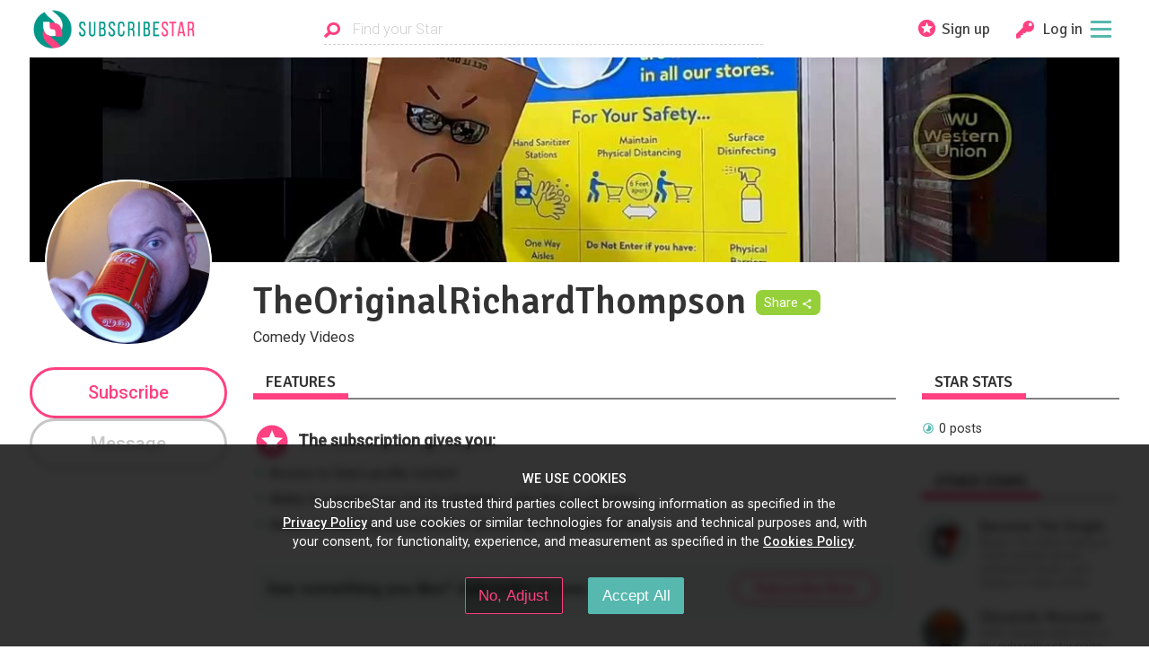

--- FILE ---
content_type: text/css
request_url: https://assets.subscribestar.com/assets/public_styles-7cf87effec9a43c82cdf.css
body_size: 139792
content:
a,abbr,acronym,address,applet,article,aside,audio,b,big,blockquote,body,canvas,caption,center,cite,code,dd,del,details,dfn,dl,dt,em,embed,fieldset,figcaption,figure,footer,form,h1,h2,h3,h4,h5,h6,header,hgroup,html,i,iframe,img,ins,kbd,label,legend,li,mark,menu,nav,object,ol,output,p,pre,q,ruby,s,samp,section,small,span,strike,strong,sub,summary,sup,table,tbody,td,tfoot,th,thead,time,tr,tt,u,ul,var,video{border:0;font:inherit;margin:0;padding:0;vertical-align:baseline}article,aside,details,figcaption,figure,footer,header,hgroup,menu,nav,section{display:block}ol,ul{list-style:none}blockquote,q{quotes:none}blockquote:after,blockquote:before,q:after,q:before{content:"";content:none}table{border-collapse:collapse;border-spacing:0}input:focus,textarea:focus{outline:none}summary{cursor:pointer;-webkit-user-select:none;-moz-user-select:none;-ms-user-select:none;user-select:none}pre{font-family:monospace}.\!transform,.rotate-180,.transform{--tw-translate-x:0;--tw-translate-y:0;--tw-rotate:0;--tw-skew-x:0;--tw-skew-y:0;--tw-scale-x:1;--tw-scale-y:1}.hover\:shadow-lg,.hover\:shadow-md,.shadow-lg,.shadow-md,.shadow-sm,.shadow-xl{--tw-ring-offset-shadow:0 0 #0000;--tw-ring-shadow:0 0 #0000;--tw-shadow:0 0 #0000;--tw-shadow-colored:0 0 #0000}.focus\:ring-2,.ring-2{--tw-ring-inset: ;--tw-ring-offset-width:0px;--tw-ring-offset-color:#fff;--tw-ring-color:rgba(59,130,246,.5);--tw-ring-offset-shadow:0 0 #0000;--tw-ring-shadow:0 0 #0000;--tw-shadow:0 0 #0000;--tw-shadow-colored:0 0 #0000}.blur,.filter,.grayscale,.invert{--tw-blur: ;--tw-brightness: ;--tw-contrast: ;--tw-grayscale: ;--tw-hue-rotate: ;--tw-invert: ;--tw-saturate: ;--tw-sepia: ;--tw-drop-shadow: }/*
! tailwindcss v3.4.13 | MIT License | https://tailwindcss.com
*/.use-tailwind *,.use-tailwind :after,.use-tailwind :before{border:0 solid #e5e7eb;box-sizing:border-box}.use-tailwind :after,.use-tailwind :before{--tw-content:""}.use-tailwind :host,:where(.use-tailwind){line-height:1.5;-webkit-text-size-adjust:100%;font-family:Roboto;font-feature-settings:normal;font-variation-settings:normal;-moz-tab-size:4;-o-tab-size:4;tab-size:4;-webkit-tap-highlight-color:transparent}:where(.use-tailwind){line-height:inherit;margin:0}.use-tailwind hr{border-top-width:1px;color:inherit;height:0}.use-tailwind abbr:where([title]){-webkit-text-decoration:underline dotted;text-decoration:underline dotted}.use-tailwind h1,.use-tailwind h2,.use-tailwind h3,.use-tailwind h4,.use-tailwind h5,.use-tailwind h6{font-size:inherit;font-weight:inherit}.use-tailwind a{color:inherit;text-decoration:inherit}.use-tailwind b,.use-tailwind strong{font-weight:bolder}.use-tailwind code,.use-tailwind kbd,.use-tailwind pre,.use-tailwind samp{font-family:ui-monospace,SFMono-Regular,Menlo,Monaco,Consolas,Liberation Mono,Courier New,monospace;font-feature-settings:normal;font-size:1em;font-variation-settings:normal}.use-tailwind small{font-size:80%}.use-tailwind sub,.use-tailwind sup{font-size:75%;line-height:0;position:relative;vertical-align:baseline}.use-tailwind sub{bottom:-.25em}.use-tailwind sup{top:-.5em}.use-tailwind table{border-collapse:collapse;border-color:inherit;text-indent:0}.use-tailwind button,.use-tailwind input,.use-tailwind optgroup,.use-tailwind select,.use-tailwind textarea{color:inherit;font-family:inherit;font-feature-settings:inherit;font-size:100%;font-variation-settings:inherit;font-weight:inherit;letter-spacing:inherit;line-height:inherit;margin:0;padding:0}.use-tailwind button,.use-tailwind select{text-transform:none}.use-tailwind button,.use-tailwind input:where([type=button]),.use-tailwind input:where([type=reset]),.use-tailwind input:where([type=submit]){-webkit-appearance:button;background-color:transparent;background-image:none}.use-tailwind :-moz-focusring{outline:auto}.use-tailwind :-moz-ui-invalid{box-shadow:none}.use-tailwind progress{vertical-align:baseline}.use-tailwind ::-webkit-inner-spin-button,.use-tailwind ::-webkit-outer-spin-button{height:auto}.use-tailwind [type=search]{-webkit-appearance:textfield;outline-offset:-2px}.use-tailwind ::-webkit-search-decoration{-webkit-appearance:none}.use-tailwind ::-webkit-file-upload-button{-webkit-appearance:button;font:inherit}.use-tailwind summary{display:list-item}.use-tailwind blockquote,.use-tailwind dd,.use-tailwind dl,.use-tailwind figure,.use-tailwind h1,.use-tailwind h2,.use-tailwind h3,.use-tailwind h4,.use-tailwind h5,.use-tailwind h6,.use-tailwind hr,.use-tailwind p,.use-tailwind pre{margin:0}.use-tailwind fieldset{margin:0;padding:0}.use-tailwind legend{padding:0}.use-tailwind menu,.use-tailwind ol,.use-tailwind ul{list-style:none;margin:0;padding:0}.use-tailwind dialog{padding:0}.use-tailwind textarea{resize:vertical}.use-tailwind input::-moz-placeholder,.use-tailwind textarea::-moz-placeholder{color:#9ca3af;opacity:1}.use-tailwind input:-ms-input-placeholder,.use-tailwind textarea:-ms-input-placeholder{color:#9ca3af;opacity:1}.use-tailwind input::placeholder,.use-tailwind textarea::placeholder{color:#9ca3af;opacity:1}.use-tailwind [role=button],.use-tailwind button{cursor:pointer}.use-tailwind :disabled{cursor:default}.use-tailwind audio,.use-tailwind canvas,.use-tailwind embed,.use-tailwind iframe,.use-tailwind img,.use-tailwind object,.use-tailwind svg,.use-tailwind video{display:block;vertical-align:middle}.use-tailwind img,.use-tailwind video{height:auto;max-width:100%}.use-tailwind [hidden]{display:none}html{color-scheme:light;--color-bg:#fff;--color-bg-rgb:255,255,255;--color-shadow:rgba(0,0,0,.15);--color-text:#333;--color-text-input:#111;--color-text-medium:#555;--color-text-light:grey;--color-text-warning:#333;--color-border:#cfcfcf;--color-border-medium:#e0e0e0;--color-border-light:#f6f6f6;--color-pink:#ff4081;--color-pink-rgb:255,64,129;--color-pink-bg:#ffd9e6;--color-grey:#c6c6c6;--color-grey-light:#afafaf;--color-grey-bg:#fbfbfb;--color-grey-bg-dark:#eee;--color-green:#56b8ae;--color-green-rgb:86,184,174;--color-green-hover-light:#48aca2;--color-green-hover:#419a91;--color-green-dark:#219285;--color-green-darker:#18685f;--color-green-darkest:#0e3f39;--color-green-bg:#e0f2f1;--color-green-light:#90d4d0;--color-green-light-bg:#f2faf9;--color-green-neon:#13c500;--color-green-neon-light:#38e038;--color-orange:orange;--color-validation-error:#ea5c5b;--color-orange-dark:#d88d02;--color-collections-orange-light:orange;--color-collections-orange-super-light:#fffbf3;--color-irs-sec:#00aeef;--color-irs-sec-background:#d6f4ff;--color-gold:#ffd200;--color-gold-faded:#fffbe69e;--color-gold-light:#ffe980;--color-gold-dark:#e3b825;--color-white-gentle:#fff;--color-graphite:#454343;--color-invalid-input-bg:#f9d2d2;--color-warning-red-light:#ffede6;--color-warning-red:#ff4700;--color-warning-red-dark:#e64000;--color-warning-ai:#9657ff;--color-yellow:#ffe980;--color-yellow-border:#ecdba2;--color-yellow-light-bg:#fffcdd;--color-share-button:#95d03a}@media(prefers-color-scheme:light){html{color-scheme:light;--color-bg:#fff;--color-bg-rgb:255,255,255;--color-shadow:rgba(0,0,0,.15);--color-text:#333;--color-text-input:#111;--color-text-medium:#555;--color-text-light:grey;--color-text-warning:#333;--color-border:#cfcfcf;--color-border-medium:#e0e0e0;--color-border-light:#f6f6f6;--color-pink:#ff4081;--color-pink-rgb:255,64,129;--color-pink-bg:#ffd9e6;--color-grey:#c6c6c6;--color-grey-light:#afafaf;--color-grey-bg:#fbfbfb;--color-grey-bg-dark:#eee;--color-green:#56b8ae;--color-green-rgb:86,184,174;--color-green-hover-light:#48aca2;--color-green-hover:#419a91;--color-green-dark:#219285;--color-green-darker:#18685f;--color-green-darkest:#0e3f39;--color-green-bg:#e0f2f1;--color-green-light:#90d4d0;--color-green-light-bg:#f2faf9;--color-green-neon:#13c500;--color-green-neon-light:#38e038;--color-orange:orange;--color-validation-error:#ea5c5b;--color-orange-dark:#d88d02;--color-collections-orange-light:orange;--color-collections-orange-super-light:#fffbf3;--color-irs-sec:#00aeef;--color-irs-sec-background:#d6f4ff;--color-gold:#ffd200;--color-gold-faded:#fffbe69e;--color-gold-light:#ffe980;--color-gold-dark:#e3b825;--color-white-gentle:#fff;--color-graphite:#454343;--color-invalid-input-bg:#f9d2d2;--color-warning-red-light:#ffede6;--color-warning-red:#ff4700;--color-warning-red-dark:#e64000;--color-warning-ai:#9657ff;--color-yellow:#ffe980;--color-yellow-border:#ecdba2;--color-yellow-light-bg:#fffcdd;--color-share-button:#95d03a}}html[data-theme=light]{color-scheme:light;--color-bg:#fff;--color-bg-rgb:255,255,255;--color-shadow:rgba(0,0,0,.15);--color-text:#333;--color-text-input:#111;--color-text-medium:#555;--color-text-light:grey;--color-text-warning:#333;--color-border:#cfcfcf;--color-border-medium:#e0e0e0;--color-border-light:#f6f6f6;--color-pink:#ff4081;--color-pink-rgb:255,64,129;--color-pink-bg:#ffd9e6;--color-grey:#c6c6c6;--color-grey-light:#afafaf;--color-grey-bg:#fbfbfb;--color-grey-bg-dark:#eee;--color-green:#56b8ae;--color-green-rgb:86,184,174;--color-green-hover-light:#48aca2;--color-green-hover:#419a91;--color-green-dark:#219285;--color-green-darker:#18685f;--color-green-darkest:#0e3f39;--color-green-bg:#e0f2f1;--color-green-light:#90d4d0;--color-green-light-bg:#f2faf9;--color-green-neon:#13c500;--color-green-neon-light:#38e038;--color-orange:orange;--color-validation-error:#ea5c5b;--color-orange-dark:#d88d02;--color-collections-orange-light:orange;--color-collections-orange-super-light:#fffbf3;--color-irs-sec:#00aeef;--color-irs-sec-background:#d6f4ff;--color-gold:#ffd200;--color-gold-faded:#fffbe69e;--color-gold-light:#ffe980;--color-gold-dark:#e3b825;--color-white-gentle:#fff;--color-graphite:#454343;--color-invalid-input-bg:#f9d2d2;--color-warning-red-light:#ffede6;--color-warning-red:#ff4700;--color-warning-red-dark:#e64000;--color-warning-ai:#9657ff;--color-yellow:#ffe980;--color-yellow-border:#ecdba2;--color-yellow-light-bg:#fffcdd;--color-share-button:#95d03a}@media(prefers-color-scheme:dark){html:not([data-theme=light]){color-scheme:dark;--color-bg:#222;--color-bg-rgb:34,34,34;--color-shadow:rgba(0,0,0,.7);--color-text:#cacaca;--color-text-input:#eaeaea;--color-text-medium:#ababab;--color-text-light:grey;--color-text-warning:#333;--color-border:#4e4e4e;--color-border-medium:#464646;--color-border-light:#2d2c2c;--color-pink:#e83c76;--color-pink-bg:#5a2336;--color-grey:#5b5b5b;--color-grey-light:#434343;--color-grey-bg:#292929;--color-grey-bg-dark:#333;--color-green:#429488;--color-green-rgb:66,148,136;--color-green-hover-light:#3a8278;--color-green-hover:#327168;--color-green-bg:#2f3d3a;--color-green-light:#2d4544;--color-green-light-bg:#2a2c2b;--color-green-dark:#20857a;--color-green-darker:#165c54;--color-green-darkest:#0c332f;--color-orange:#d99518;--color-validation-error:#bf3f3f;--color-orange-dark:#d88d02;--color-collections-orange-light:#d99518;--color-collections-orange-super-light:#2b2a28;--color-irs-sec:#00aeef;--color-irs-sec-background:#003448;--color-gold:#f0c918;--color-gold-light:#59564b;--color-gold-faded:#6b6859;--color-gold-dark:#977915;--color-white-gentle:#ececec;--color-graphite:#dadada;--color-invalid-input-bg:#4a3635;--color-warning-red-light:#4a3635;--color-warning-red:#bf3f3f;--color-warning-red-dark:#a83103;--color-warning-ai:#9657ff;--color-yellow:#655b2c;--color-yellow-border:#555142;--color-yellow-light-bg:#41403d;--color-share-button:#76b810}html:not([data-theme=light]) img[src*=ss_logo_sign_mono_faded]{border-color:#f7f5f5;filter:hue-rotate(180deg) invert(1) contrast(.73)}html:not([data-theme=light]) img[src*=ss_logo_sign_mono_back]{border-color:#f7f5f5;filter:hue-rotate(180deg) invert(1) brightness(2) contrast(.73)}html:not([data-theme=light]) img[src*=ss_logo_sign_mono_back].tier-avatar_image{border-color:#e0e0e0}html:not([data-theme=light]) img[src*=sample_userpic]{mix-blend-mode:difference}}html[data-theme=dark]{color-scheme:dark;--color-bg:#222;--color-bg-rgb:34,34,34;--color-shadow:rgba(0,0,0,.7);--color-text:#cacaca;--color-text-input:#eaeaea;--color-text-medium:#ababab;--color-text-light:grey;--color-text-warning:#333;--color-border:#4e4e4e;--color-border-medium:#464646;--color-border-light:#2d2c2c;--color-pink:#e83c76;--color-pink-bg:#5a2336;--color-grey:#5b5b5b;--color-grey-light:#434343;--color-grey-bg:#292929;--color-grey-bg-dark:#333;--color-green:#429488;--color-green-rgb:66,148,136;--color-green-hover-light:#3a8278;--color-green-hover:#327168;--color-green-bg:#2f3d3a;--color-green-light:#2d4544;--color-green-light-bg:#2a2c2b;--color-green-dark:#20857a;--color-green-darker:#165c54;--color-green-darkest:#0c332f;--color-orange:#d99518;--color-validation-error:#bf3f3f;--color-orange-dark:#d88d02;--color-collections-orange-light:#d99518;--color-collections-orange-super-light:#2b2a28;--color-irs-sec:#00aeef;--color-irs-sec-background:#003448;--color-gold:#f0c918;--color-gold-light:#59564b;--color-gold-faded:#6b6859;--color-gold-dark:#977915;--color-white-gentle:#ececec;--color-graphite:#dadada;--color-invalid-input-bg:#4a3635;--color-warning-red-light:#4a3635;--color-warning-red:#bf3f3f;--color-warning-red-dark:#a83103;--color-warning-ai:#9657ff;--color-yellow:#655b2c;--color-yellow-border:#555142;--color-yellow-light-bg:#41403d;--color-share-button:#76b810}html[data-theme=dark] img[src*=ss_logo_sign_mono_faded]{border-color:#f7f5f5;filter:hue-rotate(180deg) invert(1) contrast(.73)}html[data-theme=dark] img[src*=ss_logo_sign_mono_back]{border-color:#f7f5f5;filter:hue-rotate(180deg) invert(1) brightness(2) contrast(.73)}html[data-theme=dark] img[src*=ss_logo_sign_mono_back].tier-avatar_image{border-color:#e0e0e0}html[data-theme=dark] img[src*=sample_userpic]{mix-blend-mode:difference}html{--topbar-height:4.5rem}blockquote{quotes:"“" "”"}blockquote:before{content:open-quote}blockquote:after{content:close-quote}html{font-family:Helvetica Neue,Tahoma,Arial,"sans-serif";height:100%}body,html{width:100%}body{background-color:var(--color-bg);color:var(--color-text)}body.has-locked_scroll,body.has-locked_scroll_for_ios{overflow:hidden;touch-action:none}body.has-locked_scroll_for_ios{height:100%;left:0;position:fixed;width:100%}body.user-is-pretending div.top_bar{filter:brightness(.5)}*{box-sizing:border-box}a{color:inherit;text-decoration:none}button:where([type=menu]),button:where([type=menu]:active),button:where([type=submit]),button:where([type=submit]:active){color:inherit;font-weight:400}:target{scroll-margin-top:calc(var(--topbar-height) + 2rem)}.footnote{font-size:1rem;font-style:italic;line-height:1.2;text-align:center}@media(min-width:769px){.footnote{text-align:left}}.footnote sup{color:var(--color-pink);font-size:1.3108rem;font-style:normal;font-weight:700}#root{display:flex;flex-direction:column;min-height:100vh;position:relative;width:100%}button,html,input,label,textarea{font-size:13.8614px;line-height:1.48}@media(min-width:769px){button,html,input,label,textarea{font-size:14px}}@media(min-width:1025px){button,html,input,label,textarea{font-size:14.14px}}@media(min-width:1241px){button,html,input,label,textarea{font-size:14.2814px}}@media(min-width:1441px){button,html,input,label,textarea{font-size:14.5684px}}input,textarea{transform:translateZ(0);-webkit-transform:translateZ(0)}input.for-language,textarea.for-language{transform:none}.fa_icon{display:inline-block;height:auto;width:30px}.fa_icon svg{display:block}.fa_icon path{fill:#000}.fa_icon.for-icon_showcase{margin:0!important;padding:0!important;vertical-align:middle;width:3rem}.fa_icon.for-icon_showcase svg{overflow:visible}.login{margin:0 auto;max-width:25rem;padding:1rem;text-align:center}.login.is-age_verification{max-width:36rem}.login.is-age_verification_sticker{max-width:36rem;padding:1rem 2rem 1rem 1.5rem;text-wrap:nowrap}.login.is-age_verification_sticker a{font-weight:500;letter-spacing:.05em}:root[data-theme=dark] .login.is-age_verification_sticker a{filter:invert(1)}@media(prefers-color-scheme:dark){:root:not([data-theme=light]) .login.is-age_verification_sticker a{filter:invert(1)}}.posts .login.is-age_verification_sticker{display:grid;gap:1rem;grid-template-columns:-webkit-max-content -webkit-max-content;grid-template-columns:max-content max-content;justify-content:center;text-wrap:nowrap}@media(min-width:602px){.posts .login.is-age_verification_sticker{align-items:center;display:flex;flex-direction:row;justify-content:center}}.login .textbox-icon_wrap{margin-left:.5rem}.login input:-webkit-autofill{-webkit-box-shadow:0 0 0 1000px var(--color-bg) inset}.login-title{color:var(--color-pink);font-size:1.96715rem;font-weight:500;line-height:2rem;margin-top:1rem;text-transform:uppercase}.is-must .login-title{font-size:1.71819rem}.login p{color:var(--color-text-light);font-size:1.07rem;font-weight:300;margin-top:1rem}@media(min-width:769px){.login p{font-size:1.1449rem}}@media(min-width:1025px){.login p{font-size:1.22504rem}}.login-link{color:var(--color-text-light);font-size:.87344rem;margin-top:.35rem;width:100%}.is-must .login-link{margin:2rem 0}.login-link.for-age_verification_links{margin-bottom:1rem;margin-top:1rem}.login-link.for-age_verification_links:first-child{margin-top:0}.login-link.for-age_verification_links:last-child{margin-bottom:10rem}.login-link.for-password{cursor:pointer;display:block;margin-bottom:1rem}.login-link a,.login-link.for-password{text-decoration:underline}.login-link a:hover,.login-link.for-password:hover{text-decoration:none}.login-otp_wrapper{margin:1rem 0;position:relative}.login-divider{align-items:center;color:var(--color-text);display:flex;font-weight:300;gap:1rem;justify-content:space-between;letter-spacing:1px;margin:2rem auto;max-width:70%;text-transform:uppercase;white-space:nowrap;width:100%}.login-divider:after,.login-divider:before{border-bottom:1px dotted var(--color-grey);content:"";flex-grow:1;height:1px;line-height:0;vertical-align:middle}.is-age_verification .login-divider{max-width:none}.login-divider.for-email-confirmation{margin-bottom:.5rem}.login-note{border-top:1px solid var(--color-border);color:var(--color-text-light);margin-top:1rem;padding-top:1rem}.login-note i{border:1px dotted var(--color-border);border-radius:5px;padding:.2rem}.login-note strong{color:var(--color-text)}.login-note.is-notice{border:1px dashed var(--color-green);color:var(--color-green-dark);padding:.5rem}.login-note.is-error{border:1px dashed var(--color-warning-red);color:var(--color-warning-red);margin:1rem 0;padding:.5rem}.login-note.is-error strong{color:var(--color-warning-red);text-transform:uppercase}.login-must_icon{margin:0 auto;max-width:4rem;position:relative}.login-must_icon p{color:var(--color-pink);font-size:1.50073rem;font-weight:900;left:0;margin-left:auto;margin-right:auto;position:absolute;right:.15rem;top:.55rem}.login-must_icon.is-small{max-width:2rem}.login-must_icon.is-small p{color:var(--color-pink);font-size:1rem;font-weight:900;left:.35rem;margin-left:auto;margin-right:auto;margin-top:0;position:absolute;right:0;top:.95rem}:root[data-theme=dark] .login-must_icon.is-small p{filter:invert(1)}@media(prefers-color-scheme:dark){:root:not([data-theme=light]) .login-must_icon.is-small p{filter:invert(1)}}.login-password_guidelines{text-align:left;width:100%}.login-password_guidelines summary{color:var(--color-text-light);cursor:pointer;font-size:.87344rem;margin-left:-.5rem;text-align:center;text-decoration:underline}.login-password_guidelines .login-password_guidelines_lines{background:var(--color-grey-bg);padding:1rem}.headline{display:flex;flex-direction:column;padding:2rem 1.5rem 1rem}.headline.for-home{color:#fff;min-height:30vh;padding:0}@media(min-width:436px){.headline.for-home{min-height:35vh}}@media(min-width:1025px){.headline.for-home{min-height:26rem}}@media(min-width:1241px){.headline.for-home{min-height:27rem}}.headline.for-home.with-hero{min-height:15rem}@media(min-width:436px){.headline.for-home.with-hero{min-height:25rem}}@media(min-width:1025px){.headline.for-home.with-hero{min-height:30rem}}@media(min-width:1241px){.headline.for-home.with-hero{min-height:35rem}}.headline-main{display:flex;flex-direction:column;justify-content:space-around;padding:1.5rem;text-align:left}.headline-main.for-ref{display:block;padding-bottom:0}.headline-title{font-family:Istok Web,sans-serif;font-size:2.57853rem;font-weight:600;letter-spacing:-.1rem;line-height:1.1;text-align:center;text-shadow:0 0 1rem rgba(102,33,62,.5),0 .1rem .2rem rgba(102,33,62,.5)}.for-home .headline-title{margin-bottom:3rem}@media(min-width:436px){.headline-title{font-size:3.86968rem}}@media(min-width:769px){.headline-title{font-size:5.07237rem}}@media(min-width:1025px){.headline-title{margin-bottom:2.5rem;text-align:left;text-shadow:0 0 1rem rgba(102,33,62,.5),0 .1rem .2rem rgba(102,33,62,.2)}}.headline-title.no-shadow{text-shadow:none}.headline-title.for-ref{display:block;font-size:2.25219rem;font-weight:400;line-height:1.25;max-width:100%;text-align:center;text-shadow:none}.headline-title.for-ref .headline-line{display:block}.headline-title.for-ref .headline-line:nth-child(3){font-size:2.25219rem;font-weight:400}@media(min-width:436px){.headline-title.for-ref{font-size:2.57853rem;font-weight:900}.headline-title.for-ref .headline-line:nth-child(2){font-size:2.57853rem;font-weight:500}}@media(min-width:602px){.headline-title.for-ref{font-size:3.37993rem}.headline-title.for-ref .headline-line:nth-child(2){font-size:2.57853rem}}@media(min-width:769px){.headline-main{flex-direction:row;padding:2rem 0;z-index:-2}.headline-main:after,.headline-main:before{content:"";display:table}.headline-main:after{clear:both}.headline-title.for-ref{font-size:3.86968rem}.headline-title.for-ref .headline-line:nth-child(2){font-size:3.37993rem;font-weight:600;line-height:1}.headline-title.for-ref .headline-line:nth-child(3){line-height:1.6}.headline-secondary{display:flex;flex-direction:column;position:relative;text-align:center;z-index:0}}@media(min-width:1025px){.headline-main{padding:1.5rem 0;width:66rem}.headline-title.for-ref{font-size:5.07237rem}.headline-title.for-ref .headline-line:nth-child(2){font-size:5.07237rem;font-weight:600;line-height:1}.headline-title.for-ref .headline-line:nth-child(3){line-height:2}}@media(min-width:1241px){.headline-main{padding:2rem 0;width:82rem}.headline-title{font-size:6.64884rem}}.headline_cta{background-color:var(--color-gold);padding:1.5rem 1.5rem 4rem;position:relative;text-align:center}.headline_cta:after,.headline_cta:before{bottom:0;content:"";position:absolute}.headline_cta:before{border-bottom:4rem solid #fff;border-right:16rem solid transparent;left:0}.headline_cta:after{border-bottom:4rem solid #fff;border-left:16rem solid transparent;right:0}.headline_cta-title{font-family:"sans-serif";font-size:1.96715rem;font-weight:600;line-height:1.2}.headline_cta-title b,.headline_cta-title strong{font-weight:600}body.has-loaded_fonts .headline_cta-title{font-family:Signika Negative,sans-serif}.headline_cta-button{font-family:"sans-serif";font-size:1.71819rem;font-weight:600;line-height:1.2;margin:.4rem 1.5rem 0;text-decoration:underline}.headline_cta-button b,.headline_cta-button strong{font-weight:600}body.has-loaded_fonts .headline_cta-button{font-family:Signika Negative,sans-serif}.headline_cta-button_icon.is-stars{display:block;height:2rem;margin-bottom:.65rem}.headline_cta-button_icon.is-stars svg{display:inline-block;height:2rem;width:2rem}.headline_cta-button_icon.is-stars svg path{fill:var(--color-pink)}@media(min-width:436px){.headline_cta{padding-bottom:5rem}.headline_cta:before{border-right:24rem solid transparent}.headline_cta:after{border-left:24rem solid transparent}}@media(min-width:602px){.headline_cta{padding-bottom:6rem}.headline_cta:before{border-bottom:6rem solid #fff;border-right:36rem solid transparent}.headline_cta:after{border-bottom:6rem solid #fff;border-left:36rem solid transparent}}@media(min-width:769px){.headline_cta{background-color:transparent;bottom:0;height:15rem;overflow:hidden;padding:.7rem 1rem;position:absolute;right:0;text-align:right;width:20rem}.headline_cta:after,.headline_cta:before{top:0;z-index:-1}.headline_cta:before{border-bottom:16rem solid #fff;border-left:8rem solid transparent;left:0}.headline_cta:after{border-bottom:18rem solid var(--color-gold);border-left:9rem solid transparent;left:0}.headline_cta-title{font-size:1.71819rem}.headline_cta-text{font-size:.87344rem;line-height:1.4;margin-top:0}.headline_cta-line{display:block}.headline_cta-button{cursor:pointer;font-size:1.40255rem;line-height:1;margin:.4rem 0 0;padding-right:3.5rem;position:relative}.headline_cta-button_icon.is-stars{margin:-1.4rem 0 0;position:absolute;right:0;top:50%;width:2.8rem}.headline_cta-button_icon.is-stars svg{height:2.8rem;width:2.8rem}.headline_cta-multiline{display:block}}@media(min-width:1241px){.headline_cta{height:17rem;padding-right:1.5rem;width:24rem}.headline_cta:before{right:14.5rem}.headline_cta:after{width:14.5rem}.headline_cta-text{font-size:1.07rem;line-height:1.3;margin:0 0 .5rem}.headline_cta-button{font-size:1.71819rem;padding-right:4.25rem}.headline_cta-button_icon.is-stars{margin-top:-1.9rem;width:3.8rem}.headline_cta-button_icon.is-stars svg{height:3.8rem;width:3.8rem}}.headline_profiles{float:right;height:29rem;margin-top:-29rem;overflow:hidden;position:relative;z-index:-1}.headline_profile.for-livio .headline_profile-info,.headline_profile.for-livio .headline_profile-picture,.headline_profile.for-olga .headline_profile-info{display:none}.headline_profile.for-olga .headline_profile-picture{width:17rem}@media(min-width:602px){.headline_profiles{height:35rem;margin:-35rem 5rem 0 0;z-index:-1}.headline_profile.for-olga .headline_profile-picture{width:20rem}}@media(min-width:769px){.headline_profiles{display:block;height:auto;margin-right:0;margin-top:0;overflow:visible;position:static}.headline_profiles:after,.headline_profiles:before{content:"";display:table}.headline_profiles:after{clear:both}.headline_profile{float:left;position:relative;z-index:0}.headline_profile a{text-decoration:underline}.headline_profile.for-livio{background-color:#e0f2f1;width:40%}.headline_profile.for-livio .headline_profile-info{display:block;float:left;padding-left:11rem}.headline_profile.for-livio .headline_profile-picture{display:block;width:10rem}.headline_profile.for-olga{background-color:#fecdd2;width:60%}.headline_profile.for-olga .headline_profile-info{display:block;padding-left:6rem}.headline_profile.for-olga .headline_profile-picture{left:-15%;width:11.25rem}.headline_profile-info{padding-bottom:.5rem;padding-top:.5rem;text-align:left}.headline_profile-picture{bottom:0;position:absolute}.headline_profile-name{display:inline-block;font-family:"sans-serif";font-size:1.50073rem}.headline_profile-name b,.headline_profile-name strong{font-weight:600}body.has-loaded_fonts .headline_profile-name{font-family:Signika Negative,sans-serif}.headline_profile-name a{text-decoration:none}.headline_profile-name a:hover{text-decoration:underline}.headline_profile-categories{font-weight:500;position:relative}.headline_profile-categories span{vertical-align:middle}.headline_profile-categories_icon{height:1rem;left:-1.5rem;position:absolute;top:15%;width:1.25rem}.headline_profile-stats{font-size:.93458rem;margin-top:.25rem}}@media(min-width:1025px){.headline_profiles{z-index:auto}.headline_profile{height:10rem}.headline_profile.for-livio{width:50%}.headline_profile.for-livio .headline_profile-info{padding-left:15rem}.headline_profile.for-livio .headline_profile-picture{right:21rem;width:13.5rem}.headline_profile.for-olga{background-color:transparent;width:50%}.headline_profile.for-olga .headline_profile-info{height:10rem;overflow:hidden;padding-left:6rem;position:relative}.headline_profile.for-olga .headline_profile-info:after,.headline_profile.for-olga .headline_profile-info:before{content:"";position:absolute;top:0;z-index:-1}.headline_profile.for-olga .headline_profile-info:before{background-color:#fecdd2;bottom:0;left:0;width:15.5rem}.headline_profile.for-olga .headline_profile-info:after{border-color:#fecdd2 transparent transparent #fecdd2;border-style:solid;border-width:10rem 5rem 0 0;left:15.5rem}.headline_profile.for-olga .headline_profile-picture{left:-9.5rem;width:13rem}.headline_profile-name{font-size:1.96715rem;line-height:1.2}.headline_profile-stats{font-size:.93458rem;margin-top:.5rem}}@media(min-width:1241px){.headline_profile{height:12rem}.headline_profile.for-livio .headline_profile-info{padding-left:18rem}.headline_profile.for-livio .headline_profile-picture{right:26rem;width:16rem}.headline_profile.for-olga .headline_profile-picture{left:-12rem;width:16rem}.headline_profile.for-olga .headline_profile-info{height:12rem;padding-left:5.5rem}.headline_profile.for-olga .headline_profile-info:before{width:18.5rem}.headline_profile.for-olga .headline_profile-info:after{border-color:#fecdd2 transparent transparent #fecdd2;border-style:solid;border-width:12.6rem 6.3rem 0 0;left:18.5rem}.headline_profile-name{font-size:2.25219rem}.headline_profile-info{padding-bottom:1rem;padding-top:1rem}.headline_profile-stats{font-size:.93458rem;margin-top:1.25rem}}.attach_buttons{display:none}@media(min-width:436px){.attach_buttons{align-items:center;display:flex;justify-content:space-around}}.attach_buttons-button{box-sizing:content-box;cursor:pointer;padding-left:1rem;padding-right:1rem}.attach_buttons-button path{fill:var(--color-green)}.attach_buttons-button:hover path{fill:var(--color-green-hover)}.attach_buttons-button.is-text{height:1.5rem;transform:translateY(2px);width:1.5rem}.new_post-inner .attach_buttons-button.is-text{height:2rem;width:2rem}.attach_buttons-button.is-video{height:1.5rem;width:1.5rem}.new_post-inner .attach_buttons-button.is-video{height:2rem;width:2rem}.attach_buttons-button.is-image{height:1.2rem;width:1.35rem}.new_post-inner .attach_buttons-button.is-image{height:1.5rem;width:2rem}.attach_buttons-button.is-audio{height:1.35rem;width:1.35rem}.new_post-inner .attach_buttons-button.is-audio{height:1.75rem;width:1.75rem}.attach_buttons-button.is-document{height:1.25rem;width:1.25rem}.new_post-inner .attach_buttons-button.is-document{height:1.65rem;width:1.65rem}@media(min-width:436px){.attach_buttons-button{padding-left:.5rem;padding-right:.5rem}.attach_buttons-button.is-text{padding-right:.25rem}.attach_buttons-button.is-image{padding-right:.45rem}.attach_buttons-button.is-document{padding-left:.25rem}}.attach_buttons.for-new_post{margin-bottom:.75rem;margin-top:-.25rem}@media(min-width:436px){.attach_buttons.for-new_post{margin-bottom:0;margin-right:-.5rem}}.attach_buttons.for-post_form{justify-content:flex-start;margin:.5rem 0 1rem;white-space:nowrap}.attach_buttons.for-post_form .attach_buttons-button{padding:0 .5rem}.details_table{font-weight:300;width:100%}.details_table tbody{border-bottom:2px solid var(--color-text-light);border-top:2px solid var(--color-text-light)}.details_table.is-sample thead th.for-fees{text-wrap:auto}.details_table.is-sample tbody tr{filter:blur(2px);transition:filter .3s ease}.details_table.is-sample tbody tr:hover{filter:blur(1px)}.details_table.for-autocomplete tbody{border:none}.for-messages .details_table.for-autocomplete thead{display:none}.for-messages .details_table.for-autocomplete tr:first-child{border:none}.for-messages .details_table.for-autocomplete td:first-child{text-align:center;width:2rem}.details_table th{font-size:.87344rem;line-height:1rem;text-align:left}.details_table td.is-semibold,.details_table th.is-semibold{font-weight:400}.details_table tr{border-top:1px solid var(--color-border)}.details_table thead tr:first-child{border-top:0}.details_table thead tr:first-child th.for-actions{text-align:left}.details_table td,.details_table th{padding:.75rem 0 .75rem 1rem;vertical-align:middle}.details_table td:first-child,.details_table th:first-child{padding-left:0}.details_table td.for-charge_model_dates,.details_table th.for-charge_model_dates{padding-left:0;padding-right:0;text-align:center}@media(min-width:769px){.details_table td.for-subscription_price,.details_table th.for-subscription_price{padding-left:1.5rem;padding-right:1.5rem;text-align:right}}.details_table td.for-message,.details_table tr.for-message{position:relative;width:1.25rem}.details_table td.is-red,.details_table tr.is-red{color:var(--color-warning-red)}.details_table tr.for-totals{opacity:.5}.details_table td.is-small{font-size:.8163rem}.details_table-time{color:var(--color-grey);font-size:.7629rem;white-space:nowrap}.details_table-footnote-wrapper{text-align:center}.details_table-footnote-wrapper a{color:var(--color-green-dark);text-decoration:underline}.details_table-footnote-wrapper a:hover{text-decoration:none}.details_table-footnote-wrapper.for-payouts{align-items:center}.details_table-footnote-wrapper.for-payouts.is-amount,.details_table-footnote-wrapper.for-payouts.is-waiting{border:1px dashed var(--color-border);font-size:1.22504rem;margin-bottom:1rem;padding:1rem}.details_table-footnote-wrapper.for-payouts.is-waiting{display:flex;flex-direction:column}@media(min-width:602px){.details_table-footnote-wrapper.for-payouts.is-waiting{flex-direction:row}}.details_table-footnote-wrapper .details_table-footnote{margin-right:0}.details_table-footnote-wrapper .details_table-footnote li.is-missing_data{color:var(--color-warning-red);font-weight:500}.details_table-footnote-wrapper .details_table-footnote li.is-missing_data a{color:var(--color-warning-red)}.details_table-footnote-wrapper .details_table-footnote li.is-important_note{background:var(--color-pink-bg);background:repeating-linear-gradient(-45deg,#fff,#fff 50px,var(--color-green-light-bg) 50px,var(--color-green-light-bg) 100px);border:1px solid var(--color-green-bg);box-shadow:2px 2px 2px var(--color-green-bg);color:var(--color-green-dark);font-size:1.1449rem;font-weight:500;padding:1rem;text-align:center;text-shadow:1px 1px #fff;text-transform:uppercase}.details_table-footnote-wrapper .details_table-footnote li.is-important_note a{color:var(--color-green);font-size:1rem}@media(min-width:602px){.details_table-footnote-wrapper{align-items:flex-start;display:flex;justify-content:space-between;text-align:left}.details_table-footnote-wrapper.for-payouts li{display:inline}.details_table-footnote-wrapper.for-payouts li:last-child{display:list-item}.details_table-footnote-wrapper.for-payouts.is-amount{font-weight:500;text-align:left}.details_table-footnote-wrapper .details_table-footnote{margin-right:4rem}}@media(min-width:1025px){.details_table th{font-size:1rem}}.details_table-message_button .md_icon{width:1.25rem}.details_table.for-active_subscribers th.for-updates,.details_table.for-active_subscriptions th.for-updates,.details_table.for-payouts th.for-updates,.details_table.for-unpaid_subscriptions th.for-updates,.details_table.for-unsubscribed_users th.for-updates{width:1%}.details_table.for-active_subscribers td.for-details,.details_table.for-active_subscribers th.for-details,.details_table.for-active_subscriptions td.for-details,.details_table.for-active_subscriptions th.for-details,.details_table.for-payouts td.for-details,.details_table.for-payouts th.for-details,.details_table.for-unpaid_subscriptions td.for-details,.details_table.for-unpaid_subscriptions th.for-details,.details_table.for-unsubscribed_users td.for-details,.details_table.for-unsubscribed_users th.for-details{display:none}.details_table.for-active_subscribers td.for-actions,.details_table.for-active_subscribers td.for-date,.details_table.for-active_subscribers td.for-earnings,.details_table.for-active_subscribers td.for-fees,.details_table.for-active_subscribers td.for-renewal,.details_table.for-active_subscribers td.for-status,.details_table.for-active_subscribers th.for-actions,.details_table.for-active_subscribers th.for-date,.details_table.for-active_subscribers th.for-earnings,.details_table.for-active_subscribers th.for-fees,.details_table.for-active_subscribers th.for-status,.details_table.for-active_subscriptions td.for-actions,.details_table.for-active_subscriptions td.for-date,.details_table.for-active_subscriptions td.for-earnings,.details_table.for-active_subscriptions td.for-fees,.details_table.for-active_subscriptions td.for-renewal,.details_table.for-active_subscriptions td.for-status,.details_table.for-active_subscriptions th.for-actions,.details_table.for-active_subscriptions th.for-date,.details_table.for-active_subscriptions th.for-earnings,.details_table.for-active_subscriptions th.for-fees,.details_table.for-active_subscriptions th.for-status,.details_table.for-payouts td.for-actions,.details_table.for-payouts td.for-date,.details_table.for-payouts td.for-earnings,.details_table.for-payouts td.for-fees,.details_table.for-payouts td.for-renewal,.details_table.for-payouts td.for-status,.details_table.for-payouts th.for-actions,.details_table.for-payouts th.for-date,.details_table.for-payouts th.for-earnings,.details_table.for-payouts th.for-fees,.details_table.for-payouts th.for-status,.details_table.for-unpaid_subscriptions td.for-actions,.details_table.for-unpaid_subscriptions td.for-date,.details_table.for-unpaid_subscriptions td.for-earnings,.details_table.for-unpaid_subscriptions td.for-fees,.details_table.for-unpaid_subscriptions td.for-renewal,.details_table.for-unpaid_subscriptions td.for-status,.details_table.for-unpaid_subscriptions th.for-actions,.details_table.for-unpaid_subscriptions th.for-date,.details_table.for-unpaid_subscriptions th.for-earnings,.details_table.for-unpaid_subscriptions th.for-fees,.details_table.for-unpaid_subscriptions th.for-status,.details_table.for-unsubscribed_users td.for-actions,.details_table.for-unsubscribed_users td.for-date,.details_table.for-unsubscribed_users td.for-earnings,.details_table.for-unsubscribed_users td.for-fees,.details_table.for-unsubscribed_users td.for-renewal,.details_table.for-unsubscribed_users td.for-status,.details_table.for-unsubscribed_users th.for-actions,.details_table.for-unsubscribed_users th.for-date,.details_table.for-unsubscribed_users th.for-earnings,.details_table.for-unsubscribed_users th.for-fees,.details_table.for-unsubscribed_users th.for-status{color:var(--color-text);font-size:.7629rem;text-align:right;width:1%}@media(min-width:602px){.details_table.for-active_subscribers td.for-actions,.details_table.for-active_subscribers td.for-date,.details_table.for-active_subscribers td.for-earnings,.details_table.for-active_subscribers td.for-fees,.details_table.for-active_subscribers td.for-renewal,.details_table.for-active_subscribers td.for-status,.details_table.for-active_subscribers th.for-actions,.details_table.for-active_subscribers th.for-date,.details_table.for-active_subscribers th.for-earnings,.details_table.for-active_subscribers th.for-fees,.details_table.for-active_subscribers th.for-status,.details_table.for-active_subscriptions td.for-actions,.details_table.for-active_subscriptions td.for-date,.details_table.for-active_subscriptions td.for-earnings,.details_table.for-active_subscriptions td.for-fees,.details_table.for-active_subscriptions td.for-renewal,.details_table.for-active_subscriptions td.for-status,.details_table.for-active_subscriptions th.for-actions,.details_table.for-active_subscriptions th.for-date,.details_table.for-active_subscriptions th.for-earnings,.details_table.for-active_subscriptions th.for-fees,.details_table.for-active_subscriptions th.for-status,.details_table.for-payouts td.for-actions,.details_table.for-payouts td.for-date,.details_table.for-payouts td.for-earnings,.details_table.for-payouts td.for-fees,.details_table.for-payouts td.for-renewal,.details_table.for-payouts td.for-status,.details_table.for-payouts th.for-actions,.details_table.for-payouts th.for-date,.details_table.for-payouts th.for-earnings,.details_table.for-payouts th.for-fees,.details_table.for-payouts th.for-status,.details_table.for-unpaid_subscriptions td.for-actions,.details_table.for-unpaid_subscriptions td.for-date,.details_table.for-unpaid_subscriptions td.for-earnings,.details_table.for-unpaid_subscriptions td.for-fees,.details_table.for-unpaid_subscriptions td.for-renewal,.details_table.for-unpaid_subscriptions td.for-status,.details_table.for-unpaid_subscriptions th.for-actions,.details_table.for-unpaid_subscriptions th.for-date,.details_table.for-unpaid_subscriptions th.for-earnings,.details_table.for-unpaid_subscriptions th.for-fees,.details_table.for-unpaid_subscriptions th.for-status,.details_table.for-unsubscribed_users td.for-actions,.details_table.for-unsubscribed_users td.for-date,.details_table.for-unsubscribed_users td.for-earnings,.details_table.for-unsubscribed_users td.for-fees,.details_table.for-unsubscribed_users td.for-renewal,.details_table.for-unsubscribed_users td.for-status,.details_table.for-unsubscribed_users th.for-actions,.details_table.for-unsubscribed_users th.for-date,.details_table.for-unsubscribed_users th.for-earnings,.details_table.for-unsubscribed_users th.for-fees,.details_table.for-unsubscribed_users th.for-status{font-size:.93458rem}}.details_table.for-active_subscribers td.for-actions span.for-tiers-list,.details_table.for-active_subscribers td.for-date span.for-tiers-list,.details_table.for-active_subscribers td.for-earnings span.for-tiers-list,.details_table.for-active_subscribers td.for-fees span.for-tiers-list,.details_table.for-active_subscribers td.for-renewal span.for-tiers-list,.details_table.for-active_subscribers td.for-status span.for-tiers-list,.details_table.for-active_subscribers th.for-actions span.for-tiers-list,.details_table.for-active_subscribers th.for-date span.for-tiers-list,.details_table.for-active_subscribers th.for-earnings span.for-tiers-list,.details_table.for-active_subscribers th.for-fees span.for-tiers-list,.details_table.for-active_subscribers th.for-status span.for-tiers-list,.details_table.for-active_subscriptions td.for-actions span.for-tiers-list,.details_table.for-active_subscriptions td.for-date span.for-tiers-list,.details_table.for-active_subscriptions td.for-earnings span.for-tiers-list,.details_table.for-active_subscriptions td.for-fees span.for-tiers-list,.details_table.for-active_subscriptions td.for-renewal span.for-tiers-list,.details_table.for-active_subscriptions td.for-status span.for-tiers-list,.details_table.for-active_subscriptions th.for-actions span.for-tiers-list,.details_table.for-active_subscriptions th.for-date span.for-tiers-list,.details_table.for-active_subscriptions th.for-earnings span.for-tiers-list,.details_table.for-active_subscriptions th.for-fees span.for-tiers-list,.details_table.for-active_subscriptions th.for-status span.for-tiers-list,.details_table.for-payouts td.for-actions span.for-tiers-list,.details_table.for-payouts td.for-date span.for-tiers-list,.details_table.for-payouts td.for-earnings span.for-tiers-list,.details_table.for-payouts td.for-fees span.for-tiers-list,.details_table.for-payouts td.for-renewal span.for-tiers-list,.details_table.for-payouts td.for-status span.for-tiers-list,.details_table.for-payouts th.for-actions span.for-tiers-list,.details_table.for-payouts th.for-date span.for-tiers-list,.details_table.for-payouts th.for-earnings span.for-tiers-list,.details_table.for-payouts th.for-fees span.for-tiers-list,.details_table.for-payouts th.for-status span.for-tiers-list,.details_table.for-unpaid_subscriptions td.for-actions span.for-tiers-list,.details_table.for-unpaid_subscriptions td.for-date span.for-tiers-list,.details_table.for-unpaid_subscriptions td.for-earnings span.for-tiers-list,.details_table.for-unpaid_subscriptions td.for-fees span.for-tiers-list,.details_table.for-unpaid_subscriptions td.for-renewal span.for-tiers-list,.details_table.for-unpaid_subscriptions td.for-status span.for-tiers-list,.details_table.for-unpaid_subscriptions th.for-actions span.for-tiers-list,.details_table.for-unpaid_subscriptions th.for-date span.for-tiers-list,.details_table.for-unpaid_subscriptions th.for-earnings span.for-tiers-list,.details_table.for-unpaid_subscriptions th.for-fees span.for-tiers-list,.details_table.for-unpaid_subscriptions th.for-status span.for-tiers-list,.details_table.for-unsubscribed_users td.for-actions span.for-tiers-list,.details_table.for-unsubscribed_users td.for-date span.for-tiers-list,.details_table.for-unsubscribed_users td.for-earnings span.for-tiers-list,.details_table.for-unsubscribed_users td.for-fees span.for-tiers-list,.details_table.for-unsubscribed_users td.for-renewal span.for-tiers-list,.details_table.for-unsubscribed_users td.for-status span.for-tiers-list,.details_table.for-unsubscribed_users th.for-actions span.for-tiers-list,.details_table.for-unsubscribed_users th.for-date span.for-tiers-list,.details_table.for-unsubscribed_users th.for-earnings span.for-tiers-list,.details_table.for-unsubscribed_users th.for-fees span.for-tiers-list,.details_table.for-unsubscribed_users th.for-status span.for-tiers-list{margin-left:.5rem}.details_table.for-active_subscribers td.for-actions span.for-tiers-list:hover,.details_table.for-active_subscribers td.for-actions span.for-tiers-list:hover path,.details_table.for-active_subscribers td.for-date span.for-tiers-list:hover,.details_table.for-active_subscribers td.for-date span.for-tiers-list:hover path,.details_table.for-active_subscribers td.for-earnings span.for-tiers-list:hover,.details_table.for-active_subscribers td.for-earnings span.for-tiers-list:hover path,.details_table.for-active_subscribers td.for-fees span.for-tiers-list:hover,.details_table.for-active_subscribers td.for-fees span.for-tiers-list:hover path,.details_table.for-active_subscribers td.for-renewal span.for-tiers-list:hover,.details_table.for-active_subscribers td.for-renewal span.for-tiers-list:hover path,.details_table.for-active_subscribers td.for-status span.for-tiers-list:hover,.details_table.for-active_subscribers td.for-status span.for-tiers-list:hover path,.details_table.for-active_subscribers th.for-actions span.for-tiers-list:hover,.details_table.for-active_subscribers th.for-actions span.for-tiers-list:hover path,.details_table.for-active_subscribers th.for-date span.for-tiers-list:hover,.details_table.for-active_subscribers th.for-date span.for-tiers-list:hover path,.details_table.for-active_subscribers th.for-earnings span.for-tiers-list:hover,.details_table.for-active_subscribers th.for-earnings span.for-tiers-list:hover path,.details_table.for-active_subscribers th.for-fees span.for-tiers-list:hover,.details_table.for-active_subscribers th.for-fees span.for-tiers-list:hover path,.details_table.for-active_subscribers th.for-status span.for-tiers-list:hover,.details_table.for-active_subscribers th.for-status span.for-tiers-list:hover path,.details_table.for-active_subscriptions td.for-actions span.for-tiers-list:hover,.details_table.for-active_subscriptions td.for-actions span.for-tiers-list:hover path,.details_table.for-active_subscriptions td.for-date span.for-tiers-list:hover,.details_table.for-active_subscriptions td.for-date span.for-tiers-list:hover path,.details_table.for-active_subscriptions td.for-earnings span.for-tiers-list:hover,.details_table.for-active_subscriptions td.for-earnings span.for-tiers-list:hover path,.details_table.for-active_subscriptions td.for-fees span.for-tiers-list:hover,.details_table.for-active_subscriptions td.for-fees span.for-tiers-list:hover path,.details_table.for-active_subscriptions td.for-renewal span.for-tiers-list:hover,.details_table.for-active_subscriptions td.for-renewal span.for-tiers-list:hover path,.details_table.for-active_subscriptions td.for-status span.for-tiers-list:hover,.details_table.for-active_subscriptions td.for-status span.for-tiers-list:hover path,.details_table.for-active_subscriptions th.for-actions span.for-tiers-list:hover,.details_table.for-active_subscriptions th.for-actions span.for-tiers-list:hover path,.details_table.for-active_subscriptions th.for-date span.for-tiers-list:hover,.details_table.for-active_subscriptions th.for-date span.for-tiers-list:hover path,.details_table.for-active_subscriptions th.for-earnings span.for-tiers-list:hover,.details_table.for-active_subscriptions th.for-earnings span.for-tiers-list:hover path,.details_table.for-active_subscriptions th.for-fees span.for-tiers-list:hover,.details_table.for-active_subscriptions th.for-fees span.for-tiers-list:hover path,.details_table.for-active_subscriptions th.for-status span.for-tiers-list:hover,.details_table.for-active_subscriptions th.for-status span.for-tiers-list:hover path,.details_table.for-payouts td.for-actions span.for-tiers-list:hover,.details_table.for-payouts td.for-actions span.for-tiers-list:hover path,.details_table.for-payouts td.for-date span.for-tiers-list:hover,.details_table.for-payouts td.for-date span.for-tiers-list:hover path,.details_table.for-payouts td.for-earnings span.for-tiers-list:hover,.details_table.for-payouts td.for-earnings span.for-tiers-list:hover path,.details_table.for-payouts td.for-fees span.for-tiers-list:hover,.details_table.for-payouts td.for-fees span.for-tiers-list:hover path,.details_table.for-payouts td.for-renewal span.for-tiers-list:hover,.details_table.for-payouts td.for-renewal span.for-tiers-list:hover path,.details_table.for-payouts td.for-status span.for-tiers-list:hover,.details_table.for-payouts td.for-status span.for-tiers-list:hover path,.details_table.for-payouts th.for-actions span.for-tiers-list:hover,.details_table.for-payouts th.for-actions span.for-tiers-list:hover path,.details_table.for-payouts th.for-date span.for-tiers-list:hover,.details_table.for-payouts th.for-date span.for-tiers-list:hover path,.details_table.for-payouts th.for-earnings span.for-tiers-list:hover,.details_table.for-payouts th.for-earnings span.for-tiers-list:hover path,.details_table.for-payouts th.for-fees span.for-tiers-list:hover,.details_table.for-payouts th.for-fees span.for-tiers-list:hover path,.details_table.for-payouts th.for-status span.for-tiers-list:hover,.details_table.for-payouts th.for-status span.for-tiers-list:hover path,.details_table.for-unpaid_subscriptions td.for-actions span.for-tiers-list:hover,.details_table.for-unpaid_subscriptions td.for-actions span.for-tiers-list:hover path,.details_table.for-unpaid_subscriptions td.for-date span.for-tiers-list:hover,.details_table.for-unpaid_subscriptions td.for-date span.for-tiers-list:hover path,.details_table.for-unpaid_subscriptions td.for-earnings span.for-tiers-list:hover,.details_table.for-unpaid_subscriptions td.for-earnings span.for-tiers-list:hover path,.details_table.for-unpaid_subscriptions td.for-fees span.for-tiers-list:hover,.details_table.for-unpaid_subscriptions td.for-fees span.for-tiers-list:hover path,.details_table.for-unpaid_subscriptions td.for-renewal span.for-tiers-list:hover,.details_table.for-unpaid_subscriptions td.for-renewal span.for-tiers-list:hover path,.details_table.for-unpaid_subscriptions td.for-status span.for-tiers-list:hover,.details_table.for-unpaid_subscriptions td.for-status span.for-tiers-list:hover path,.details_table.for-unpaid_subscriptions th.for-actions span.for-tiers-list:hover,.details_table.for-unpaid_subscriptions th.for-actions span.for-tiers-list:hover path,.details_table.for-unpaid_subscriptions th.for-date span.for-tiers-list:hover,.details_table.for-unpaid_subscriptions th.for-date span.for-tiers-list:hover path,.details_table.for-unpaid_subscriptions th.for-earnings span.for-tiers-list:hover,.details_table.for-unpaid_subscriptions th.for-earnings span.for-tiers-list:hover path,.details_table.for-unpaid_subscriptions th.for-fees span.for-tiers-list:hover,.details_table.for-unpaid_subscriptions th.for-fees span.for-tiers-list:hover path,.details_table.for-unpaid_subscriptions th.for-status span.for-tiers-list:hover,.details_table.for-unpaid_subscriptions th.for-status span.for-tiers-list:hover path,.details_table.for-unsubscribed_users td.for-actions span.for-tiers-list:hover,.details_table.for-unsubscribed_users td.for-actions span.for-tiers-list:hover path,.details_table.for-unsubscribed_users td.for-date span.for-tiers-list:hover,.details_table.for-unsubscribed_users td.for-date span.for-tiers-list:hover path,.details_table.for-unsubscribed_users td.for-earnings span.for-tiers-list:hover,.details_table.for-unsubscribed_users td.for-earnings span.for-tiers-list:hover path,.details_table.for-unsubscribed_users td.for-fees span.for-tiers-list:hover,.details_table.for-unsubscribed_users td.for-fees span.for-tiers-list:hover path,.details_table.for-unsubscribed_users td.for-renewal span.for-tiers-list:hover,.details_table.for-unsubscribed_users td.for-renewal span.for-tiers-list:hover path,.details_table.for-unsubscribed_users td.for-status span.for-tiers-list:hover,.details_table.for-unsubscribed_users td.for-status span.for-tiers-list:hover path,.details_table.for-unsubscribed_users th.for-actions span.for-tiers-list:hover,.details_table.for-unsubscribed_users th.for-actions span.for-tiers-list:hover path,.details_table.for-unsubscribed_users th.for-date span.for-tiers-list:hover,.details_table.for-unsubscribed_users th.for-date span.for-tiers-list:hover path,.details_table.for-unsubscribed_users th.for-earnings span.for-tiers-list:hover,.details_table.for-unsubscribed_users th.for-earnings span.for-tiers-list:hover path,.details_table.for-unsubscribed_users th.for-fees span.for-tiers-list:hover,.details_table.for-unsubscribed_users th.for-fees span.for-tiers-list:hover path,.details_table.for-unsubscribed_users th.for-status span.for-tiers-list:hover,.details_table.for-unsubscribed_users th.for-status span.for-tiers-list:hover path{fill:var(--color-green-dark)}.details_table.for-active_subscribers td.for-actions span.for-tiers-list svg,.details_table.for-active_subscribers td.for-date span.for-tiers-list svg,.details_table.for-active_subscribers td.for-earnings span.for-tiers-list svg,.details_table.for-active_subscribers td.for-fees span.for-tiers-list svg,.details_table.for-active_subscribers td.for-renewal span.for-tiers-list svg,.details_table.for-active_subscribers td.for-status span.for-tiers-list svg,.details_table.for-active_subscribers th.for-actions span.for-tiers-list svg,.details_table.for-active_subscribers th.for-date span.for-tiers-list svg,.details_table.for-active_subscribers th.for-earnings span.for-tiers-list svg,.details_table.for-active_subscribers th.for-fees span.for-tiers-list svg,.details_table.for-active_subscribers th.for-status span.for-tiers-list svg,.details_table.for-active_subscriptions td.for-actions span.for-tiers-list svg,.details_table.for-active_subscriptions td.for-date span.for-tiers-list svg,.details_table.for-active_subscriptions td.for-earnings span.for-tiers-list svg,.details_table.for-active_subscriptions td.for-fees span.for-tiers-list svg,.details_table.for-active_subscriptions td.for-renewal span.for-tiers-list svg,.details_table.for-active_subscriptions td.for-status span.for-tiers-list svg,.details_table.for-active_subscriptions th.for-actions span.for-tiers-list svg,.details_table.for-active_subscriptions th.for-date span.for-tiers-list svg,.details_table.for-active_subscriptions th.for-earnings span.for-tiers-list svg,.details_table.for-active_subscriptions th.for-fees span.for-tiers-list svg,.details_table.for-active_subscriptions th.for-status span.for-tiers-list svg,.details_table.for-payouts td.for-actions span.for-tiers-list svg,.details_table.for-payouts td.for-date span.for-tiers-list svg,.details_table.for-payouts td.for-earnings span.for-tiers-list svg,.details_table.for-payouts td.for-fees span.for-tiers-list svg,.details_table.for-payouts td.for-renewal span.for-tiers-list svg,.details_table.for-payouts td.for-status span.for-tiers-list svg,.details_table.for-payouts th.for-actions span.for-tiers-list svg,.details_table.for-payouts th.for-date span.for-tiers-list svg,.details_table.for-payouts th.for-earnings span.for-tiers-list svg,.details_table.for-payouts th.for-fees span.for-tiers-list svg,.details_table.for-payouts th.for-status span.for-tiers-list svg,.details_table.for-unpaid_subscriptions td.for-actions span.for-tiers-list svg,.details_table.for-unpaid_subscriptions td.for-date span.for-tiers-list svg,.details_table.for-unpaid_subscriptions td.for-earnings span.for-tiers-list svg,.details_table.for-unpaid_subscriptions td.for-fees span.for-tiers-list svg,.details_table.for-unpaid_subscriptions td.for-renewal span.for-tiers-list svg,.details_table.for-unpaid_subscriptions td.for-status span.for-tiers-list svg,.details_table.for-unpaid_subscriptions th.for-actions span.for-tiers-list svg,.details_table.for-unpaid_subscriptions th.for-date span.for-tiers-list svg,.details_table.for-unpaid_subscriptions th.for-earnings span.for-tiers-list svg,.details_table.for-unpaid_subscriptions th.for-fees span.for-tiers-list svg,.details_table.for-unpaid_subscriptions th.for-status span.for-tiers-list svg,.details_table.for-unsubscribed_users td.for-actions span.for-tiers-list svg,.details_table.for-unsubscribed_users td.for-date span.for-tiers-list svg,.details_table.for-unsubscribed_users td.for-earnings span.for-tiers-list svg,.details_table.for-unsubscribed_users td.for-fees span.for-tiers-list svg,.details_table.for-unsubscribed_users td.for-renewal span.for-tiers-list svg,.details_table.for-unsubscribed_users td.for-status span.for-tiers-list svg,.details_table.for-unsubscribed_users th.for-actions span.for-tiers-list svg,.details_table.for-unsubscribed_users th.for-date span.for-tiers-list svg,.details_table.for-unsubscribed_users th.for-earnings span.for-tiers-list svg,.details_table.for-unsubscribed_users th.for-fees span.for-tiers-list svg,.details_table.for-unsubscribed_users th.for-status span.for-tiers-list svg{height:auto;vertical-align:middle;width:1rem}.details_table.for-active_subscribers td.for-actions span.for-tiers-list path,.details_table.for-active_subscribers td.for-date span.for-tiers-list path,.details_table.for-active_subscribers td.for-earnings span.for-tiers-list path,.details_table.for-active_subscribers td.for-fees span.for-tiers-list path,.details_table.for-active_subscribers td.for-renewal span.for-tiers-list path,.details_table.for-active_subscribers td.for-status span.for-tiers-list path,.details_table.for-active_subscribers th.for-actions span.for-tiers-list path,.details_table.for-active_subscribers th.for-date span.for-tiers-list path,.details_table.for-active_subscribers th.for-earnings span.for-tiers-list path,.details_table.for-active_subscribers th.for-fees span.for-tiers-list path,.details_table.for-active_subscribers th.for-status span.for-tiers-list path,.details_table.for-active_subscriptions td.for-actions span.for-tiers-list path,.details_table.for-active_subscriptions td.for-date span.for-tiers-list path,.details_table.for-active_subscriptions td.for-earnings span.for-tiers-list path,.details_table.for-active_subscriptions td.for-fees span.for-tiers-list path,.details_table.for-active_subscriptions td.for-renewal span.for-tiers-list path,.details_table.for-active_subscriptions td.for-status span.for-tiers-list path,.details_table.for-active_subscriptions th.for-actions span.for-tiers-list path,.details_table.for-active_subscriptions th.for-date span.for-tiers-list path,.details_table.for-active_subscriptions th.for-earnings span.for-tiers-list path,.details_table.for-active_subscriptions th.for-fees span.for-tiers-list path,.details_table.for-active_subscriptions th.for-status span.for-tiers-list path,.details_table.for-payouts td.for-actions span.for-tiers-list path,.details_table.for-payouts td.for-date span.for-tiers-list path,.details_table.for-payouts td.for-earnings span.for-tiers-list path,.details_table.for-payouts td.for-fees span.for-tiers-list path,.details_table.for-payouts td.for-renewal span.for-tiers-list path,.details_table.for-payouts td.for-status span.for-tiers-list path,.details_table.for-payouts th.for-actions span.for-tiers-list path,.details_table.for-payouts th.for-date span.for-tiers-list path,.details_table.for-payouts th.for-earnings span.for-tiers-list path,.details_table.for-payouts th.for-fees span.for-tiers-list path,.details_table.for-payouts th.for-status span.for-tiers-list path,.details_table.for-unpaid_subscriptions td.for-actions span.for-tiers-list path,.details_table.for-unpaid_subscriptions td.for-date span.for-tiers-list path,.details_table.for-unpaid_subscriptions td.for-earnings span.for-tiers-list path,.details_table.for-unpaid_subscriptions td.for-fees span.for-tiers-list path,.details_table.for-unpaid_subscriptions td.for-renewal span.for-tiers-list path,.details_table.for-unpaid_subscriptions td.for-status span.for-tiers-list path,.details_table.for-unpaid_subscriptions th.for-actions span.for-tiers-list path,.details_table.for-unpaid_subscriptions th.for-date span.for-tiers-list path,.details_table.for-unpaid_subscriptions th.for-earnings span.for-tiers-list path,.details_table.for-unpaid_subscriptions th.for-fees span.for-tiers-list path,.details_table.for-unpaid_subscriptions th.for-status span.for-tiers-list path,.details_table.for-unsubscribed_users td.for-actions span.for-tiers-list path,.details_table.for-unsubscribed_users td.for-date span.for-tiers-list path,.details_table.for-unsubscribed_users td.for-earnings span.for-tiers-list path,.details_table.for-unsubscribed_users td.for-fees span.for-tiers-list path,.details_table.for-unsubscribed_users td.for-renewal span.for-tiers-list path,.details_table.for-unsubscribed_users td.for-status span.for-tiers-list path,.details_table.for-unsubscribed_users th.for-actions span.for-tiers-list path,.details_table.for-unsubscribed_users th.for-date span.for-tiers-list path,.details_table.for-unsubscribed_users th.for-earnings span.for-tiers-list path,.details_table.for-unsubscribed_users th.for-fees span.for-tiers-list path,.details_table.for-unsubscribed_users th.for-status span.for-tiers-list path{fill:var(--color-green)}.details_table.for-active_subscribers th.for-name,.details_table.for-active_subscriptions th.for-name,.details_table.for-payouts th.for-name,.details_table.for-unpaid_subscriptions th.for-name,.details_table.for-unsubscribed_users th.for-name{text-align:left}.details_table.for-active_subscribers td.for-earnings,.details_table.for-active_subscribers th.for-date,.details_table.for-active_subscriptions td.for-earnings,.details_table.for-active_subscriptions th.for-date,.details_table.for-payouts td.for-earnings,.details_table.for-payouts th.for-date,.details_table.for-unpaid_subscriptions td.for-earnings,.details_table.for-unpaid_subscriptions th.for-date,.details_table.for-unsubscribed_users td.for-earnings,.details_table.for-unsubscribed_users th.for-date{white-space:nowrap}.details_table.for-active_subscribers td.for-name,.details_table.for-active_subscriptions td.for-name,.details_table.for-payouts td.for-name,.details_table.for-unpaid_subscriptions td.for-name,.details_table.for-unsubscribed_users td.for-name{line-height:1.4}.details_table.for-active_subscribers td.for-name .is-processing,.details_table.for-active_subscriptions td.for-name .is-processing,.details_table.for-payouts td.for-name .is-processing,.details_table.for-unpaid_subscriptions td.for-name .is-processing,.details_table.for-unsubscribed_users td.for-name .is-processing{color:var(--color-gold-dark)}.details_table.for-active_subscribers td.for-name .is-completed,.details_table.for-active_subscriptions td.for-name .is-completed,.details_table.for-payouts td.for-name .is-completed,.details_table.for-unpaid_subscriptions td.for-name .is-completed,.details_table.for-unsubscribed_users td.for-name .is-completed{color:var(--color-green-dark)}.details_table.for-active_subscribers td.for-name small,.details_table.for-active_subscriptions td.for-name small,.details_table.for-payouts td.for-name small,.details_table.for-unpaid_subscriptions td.for-name small,.details_table.for-unsubscribed_users td.for-name small{color:var(--color-text-light);font-size:.8163rem;font-weight:300}.details_table.for-active_subscribers td.for-name small.is-error,.details_table.for-active_subscriptions td.for-name small.is-error,.details_table.for-payouts td.for-name small.is-error,.details_table.for-unpaid_subscriptions td.for-name small.is-error,.details_table.for-unsubscribed_users td.for-name small.is-error{color:var(--color-warning-red)}.details_table.for-active_subscribers td.for-status,.details_table.for-active_subscriptions td.for-status,.details_table.for-payouts td.for-status,.details_table.for-unpaid_subscriptions td.for-status,.details_table.for-unsubscribed_users td.for-status{font-weight:500}.details_table.for-active_subscribers td.for-status.is-confirming,.details_table.for-active_subscribers td.for-status.is-new,.details_table.for-active_subscribers td.for-status.is-pending,.details_table.for-active_subscriptions td.for-status.is-confirming,.details_table.for-active_subscriptions td.for-status.is-new,.details_table.for-active_subscriptions td.for-status.is-pending,.details_table.for-payouts td.for-status.is-confirming,.details_table.for-payouts td.for-status.is-new,.details_table.for-payouts td.for-status.is-pending,.details_table.for-unpaid_subscriptions td.for-status.is-confirming,.details_table.for-unpaid_subscriptions td.for-status.is-new,.details_table.for-unpaid_subscriptions td.for-status.is-pending,.details_table.for-unsubscribed_users td.for-status.is-confirming,.details_table.for-unsubscribed_users td.for-status.is-new,.details_table.for-unsubscribed_users td.for-status.is-pending{color:var(--color-gold)}.details_table.for-active_subscribers td.for-status.is-paid,.details_table.for-active_subscriptions td.for-status.is-paid,.details_table.for-payouts td.for-status.is-paid,.details_table.for-unpaid_subscriptions td.for-status.is-paid,.details_table.for-unsubscribed_users td.for-status.is-paid{color:var(--color-green)}.details_table.for-active_subscribers td.for-status.is-invalid,.details_table.for-active_subscribers td.for-status.is-refunded,.details_table.for-active_subscriptions td.for-status.is-invalid,.details_table.for-active_subscriptions td.for-status.is-refunded,.details_table.for-payouts td.for-status.is-invalid,.details_table.for-payouts td.for-status.is-refunded,.details_table.for-unpaid_subscriptions td.for-status.is-invalid,.details_table.for-unpaid_subscriptions td.for-status.is-refunded,.details_table.for-unsubscribed_users td.for-status.is-invalid,.details_table.for-unsubscribed_users td.for-status.is-refunded{color:var(--color-warning-red)}.details_table.for-active_subscribers td.for-earnings,.details_table.for-active_subscribers td.for-name,.details_table.for-active_subscriptions td.for-earnings,.details_table.for-active_subscriptions td.for-name,.details_table.for-payouts td.for-earnings,.details_table.for-payouts td.for-name,.details_table.for-unpaid_subscriptions td.for-earnings,.details_table.for-unpaid_subscriptions td.for-name,.details_table.for-unsubscribed_users td.for-earnings,.details_table.for-unsubscribed_users td.for-name{font-weight:500}.details_table.for-active_subscribers td.for-actions,.details_table.for-active_subscriptions td.for-actions,.details_table.for-payouts td.for-actions,.details_table.for-unpaid_subscriptions td.for-actions,.details_table.for-unsubscribed_users td.for-actions{color:var(--color-pink);font-weight:400}@media(min-width:602px){.details_table.for-active_subscribers td.for-actions,.details_table.for-active_subscribers td.for-details,.details_table.for-active_subscribers td.for-fees,.details_table.for-active_subscribers th.for-actions,.details_table.for-active_subscribers th.for-details,.details_table.for-active_subscribers th.for-fees,.details_table.for-active_subscriptions td.for-actions,.details_table.for-active_subscriptions td.for-details,.details_table.for-active_subscriptions td.for-fees,.details_table.for-active_subscriptions th.for-actions,.details_table.for-active_subscriptions th.for-details,.details_table.for-active_subscriptions th.for-fees,.details_table.for-payouts td.for-actions,.details_table.for-payouts td.for-details,.details_table.for-payouts td.for-fees,.details_table.for-payouts th.for-actions,.details_table.for-payouts th.for-details,.details_table.for-payouts th.for-fees,.details_table.for-unpaid_subscriptions td.for-actions,.details_table.for-unpaid_subscriptions td.for-details,.details_table.for-unpaid_subscriptions td.for-fees,.details_table.for-unpaid_subscriptions th.for-actions,.details_table.for-unpaid_subscriptions th.for-details,.details_table.for-unpaid_subscriptions th.for-fees,.details_table.for-unsubscribed_users td.for-actions,.details_table.for-unsubscribed_users td.for-details,.details_table.for-unsubscribed_users td.for-fees,.details_table.for-unsubscribed_users th.for-actions,.details_table.for-unsubscribed_users th.for-details,.details_table.for-unsubscribed_users th.for-fees{display:table-cell}.details_table.for-active_subscribers td.for-details,.details_table.for-active_subscribers th.for-actions,.details_table.for-active_subscriptions td.for-details,.details_table.for-active_subscriptions th.for-actions,.details_table.for-payouts td.for-details,.details_table.for-payouts th.for-actions,.details_table.for-unpaid_subscriptions td.for-details,.details_table.for-unpaid_subscriptions th.for-actions,.details_table.for-unsubscribed_users td.for-details,.details_table.for-unsubscribed_users th.for-actions{font-size:.93458rem;white-space:nowrap;width:1%}.details_table.for-active_subscribers th.for-actions,.details_table.for-active_subscribers th.for-date,.details_table.for-active_subscribers th.for-earnings,.details_table.for-active_subscribers th.for-email,.details_table.for-active_subscribers th.for-fees,.details_table.for-active_subscribers th.for-message,.details_table.for-active_subscribers th.for-name,.details_table.for-active_subscribers th.for-renewal,.details_table.for-active_subscribers th.for-status,.details_table.for-active_subscribers th.for-tier,.details_table.for-active_subscribers th.for-updates,.details_table.for-active_subscribers th.for-user_message,.details_table.for-active_subscriptions th.for-actions,.details_table.for-active_subscriptions th.for-date,.details_table.for-active_subscriptions th.for-earnings,.details_table.for-active_subscriptions th.for-email,.details_table.for-active_subscriptions th.for-fees,.details_table.for-active_subscriptions th.for-message,.details_table.for-active_subscriptions th.for-name,.details_table.for-active_subscriptions th.for-renewal,.details_table.for-active_subscriptions th.for-status,.details_table.for-active_subscriptions th.for-tier,.details_table.for-active_subscriptions th.for-updates,.details_table.for-active_subscriptions th.for-user_message,.details_table.for-payouts th.for-actions,.details_table.for-payouts th.for-date,.details_table.for-payouts th.for-earnings,.details_table.for-payouts th.for-email,.details_table.for-payouts th.for-fees,.details_table.for-payouts th.for-message,.details_table.for-payouts th.for-name,.details_table.for-payouts th.for-renewal,.details_table.for-payouts th.for-status,.details_table.for-payouts th.for-tier,.details_table.for-payouts th.for-updates,.details_table.for-payouts th.for-user_message,.details_table.for-unpaid_subscriptions th.for-actions,.details_table.for-unpaid_subscriptions th.for-date,.details_table.for-unpaid_subscriptions th.for-earnings,.details_table.for-unpaid_subscriptions th.for-email,.details_table.for-unpaid_subscriptions th.for-fees,.details_table.for-unpaid_subscriptions th.for-message,.details_table.for-unpaid_subscriptions th.for-name,.details_table.for-unpaid_subscriptions th.for-renewal,.details_table.for-unpaid_subscriptions th.for-status,.details_table.for-unpaid_subscriptions th.for-tier,.details_table.for-unpaid_subscriptions th.for-updates,.details_table.for-unpaid_subscriptions th.for-user_message,.details_table.for-unsubscribed_users th.for-actions,.details_table.for-unsubscribed_users th.for-date,.details_table.for-unsubscribed_users th.for-earnings,.details_table.for-unsubscribed_users th.for-email,.details_table.for-unsubscribed_users th.for-fees,.details_table.for-unsubscribed_users th.for-message,.details_table.for-unsubscribed_users th.for-name,.details_table.for-unsubscribed_users th.for-renewal,.details_table.for-unsubscribed_users th.for-status,.details_table.for-unsubscribed_users th.for-tier,.details_table.for-unsubscribed_users th.for-updates,.details_table.for-unsubscribed_users th.for-user_message{font-size:.93458rem}}@media(min-width:769px){.details_table.for-active_subscribers th.for-actions,.details_table.for-active_subscribers th.for-earnings,.details_table.for-active_subscribers th.for-email,.details_table.for-active_subscribers th.for-fees,.details_table.for-active_subscribers th.for-name,.details_table.for-active_subscribers th.for-user_message,.details_table.for-active_subscriptions th.for-actions,.details_table.for-active_subscriptions th.for-earnings,.details_table.for-active_subscriptions th.for-email,.details_table.for-active_subscriptions th.for-fees,.details_table.for-active_subscriptions th.for-name,.details_table.for-active_subscriptions th.for-user_message,.details_table.for-payouts th.for-actions,.details_table.for-payouts th.for-earnings,.details_table.for-payouts th.for-email,.details_table.for-payouts th.for-fees,.details_table.for-payouts th.for-name,.details_table.for-payouts th.for-user_message,.details_table.for-unpaid_subscriptions th.for-actions,.details_table.for-unpaid_subscriptions th.for-earnings,.details_table.for-unpaid_subscriptions th.for-email,.details_table.for-unpaid_subscriptions th.for-fees,.details_table.for-unpaid_subscriptions th.for-name,.details_table.for-unpaid_subscriptions th.for-user_message,.details_table.for-unsubscribed_users th.for-actions,.details_table.for-unsubscribed_users th.for-earnings,.details_table.for-unsubscribed_users th.for-email,.details_table.for-unsubscribed_users th.for-fees,.details_table.for-unsubscribed_users th.for-name,.details_table.for-unsubscribed_users th.for-user_message{white-space:normal}}@media(min-width:1025px){.details_table.for-active_subscribers td.for-actions,.details_table.for-active_subscribers td.for-date,.details_table.for-active_subscribers td.for-earnings,.details_table.for-active_subscribers td.for-fees,.details_table.for-active_subscribers td.for-name,.details_table.for-active_subscribers td.for-renewal,.details_table.for-active_subscribers td.for-status,.details_table.for-active_subscriptions td.for-actions,.details_table.for-active_subscriptions td.for-date,.details_table.for-active_subscriptions td.for-earnings,.details_table.for-active_subscriptions td.for-fees,.details_table.for-active_subscriptions td.for-name,.details_table.for-active_subscriptions td.for-renewal,.details_table.for-active_subscriptions td.for-status,.details_table.for-payouts td.for-actions,.details_table.for-payouts td.for-date,.details_table.for-payouts td.for-earnings,.details_table.for-payouts td.for-fees,.details_table.for-payouts td.for-name,.details_table.for-payouts td.for-renewal,.details_table.for-payouts td.for-status,.details_table.for-unpaid_subscriptions td.for-actions,.details_table.for-unpaid_subscriptions td.for-date,.details_table.for-unpaid_subscriptions td.for-earnings,.details_table.for-unpaid_subscriptions td.for-fees,.details_table.for-unpaid_subscriptions td.for-name,.details_table.for-unpaid_subscriptions td.for-renewal,.details_table.for-unpaid_subscriptions td.for-status,.details_table.for-unsubscribed_users td.for-actions,.details_table.for-unsubscribed_users td.for-date,.details_table.for-unsubscribed_users td.for-earnings,.details_table.for-unsubscribed_users td.for-fees,.details_table.for-unsubscribed_users td.for-name,.details_table.for-unsubscribed_users td.for-renewal,.details_table.for-unsubscribed_users td.for-status{font-size:1rem}.details_table.for-active_subscribers td.is-small,.details_table.for-active_subscriptions td.is-small,.details_table.for-payouts td.is-small,.details_table.for-unpaid_subscriptions td.is-small,.details_table.for-unsubscribed_users td.is-small{font-size:.8163rem}}.details_table.for-unsubscribed_users .for-name a{display:block;max-width:-webkit-fit-content;max-width:-moz-fit-content;max-width:fit-content}.details_table.for-active_subscribers td.for-actions.has-icons,.details_table.for-active_subscriptions td.for-actions.has-icons,.details_table.for-unpaid_subscriptions td.for-actions.has-icons{text-align:left;vertical-align:middle}.details_table.for-active_subscribers td.for-actions.is-multiple,.details_table.for-active_subscriptions td.for-actions.is-multiple,.details_table.for-unpaid_subscriptions td.for-actions.is-multiple{color:var(--color-text);display:flex;flex-direction:column;flex-wrap:wrap;text-decoration:none}@media(min-width:769px){.details_table.for-active_subscribers td.for-actions.is-multiple,.details_table.for-active_subscriptions td.for-actions.is-multiple,.details_table.for-unpaid_subscriptions td.for-actions.is-multiple{flex-direction:row;flex-wrap:nowrap}}@media(min-width:436px){.details_table.for-active_subscribers td.for-actions.is-multiple.for-small_screen,.details_table.for-active_subscriptions td.for-actions.is-multiple.for-small_screen,.details_table.for-unpaid_subscriptions td.for-actions.is-multiple.for-small_screen{display:none}}.details_table.for-active_subscribers td.for-actions.is-multiple.for-large_screen,.details_table.for-active_subscriptions td.for-actions.is-multiple.for-large_screen,.details_table.for-unpaid_subscriptions td.for-actions.is-multiple.for-large_screen{display:none;flex-direction:column;min-width:100%}@media(min-width:436px){.details_table.for-active_subscribers td.for-actions.is-multiple.for-large_screen,.details_table.for-active_subscriptions td.for-actions.is-multiple.for-large_screen,.details_table.for-unpaid_subscriptions td.for-actions.is-multiple.for-large_screen{display:flex}}@media(min-width:769px){.details_table.for-active_subscribers td.for-actions.is-multiple.for-large_screen,.details_table.for-active_subscriptions td.for-actions.is-multiple.for-large_screen,.details_table.for-unpaid_subscriptions td.for-actions.is-multiple.for-large_screen{flex-direction:row}}@media(min-width:1025px){.details_table.for-active_subscribers td.for-actions.is-multiple.for-large_screen,.details_table.for-active_subscriptions td.for-actions.is-multiple.for-large_screen,.details_table.for-unpaid_subscriptions td.for-actions.is-multiple.for-large_screen{flex-direction:column}}@media(min-width:1241px){.details_table.for-active_subscribers td.for-actions.is-multiple.for-large_screen,.details_table.for-active_subscriptions td.for-actions.is-multiple.for-large_screen,.details_table.for-unpaid_subscriptions td.for-actions.is-multiple.for-large_screen{flex-direction:row}}.details_table.for-active_subscribers td.for-date,.details_table.for-active_subscribers th.for-date,.details_table.for-active_subscriptions td.for-date,.details_table.for-active_subscriptions th.for-date,.details_table.for-unpaid_subscriptions td.for-date,.details_table.for-unpaid_subscriptions th.for-date{display:none}@media(min-width:602px){.details_table.for-active_subscribers td.for-date,.details_table.for-active_subscribers th.for-date,.details_table.for-active_subscriptions td.for-date,.details_table.for-active_subscriptions th.for-date,.details_table.for-unpaid_subscriptions td.for-date,.details_table.for-unpaid_subscriptions th.for-date{display:table-cell}}.details_table.for-active_subscribers td.for-discord .is-fa_discord,.details_table.for-active_subscriptions td.for-discord .is-fa_discord,.details_table.for-unpaid_subscriptions td.for-discord .is-fa_discord{margin-right:5px}button.details_table-link:first-child{margin-bottom:.25rem;margin-right:0}@media(min-width:769px){.for-active_subscriptions button.details_table-link:first-child,.for-unpaid_subscriptions button.details_table-link:first-child,button.details_table-link:first-child{margin-bottom:0;margin-right:.25rem}}@media(min-width:1025px){.for-active_subscriptions button.details_table-link:first-child{margin-bottom:.25rem;margin-right:0}}@media(min-width:1241px){.for-active_subscriptions button.details_table-link:first-child{margin-bottom:0;margin-right:.25rem}}button.details_table-link:last-child{margin-right:0}button.details_table-link.is-crucial{background-color:var(--color-pink);border:1px solid var(--color-pink);color:#fff}button.details_table-link.is-crucial:hover{background-color:#ba2859;border:1px solid #ba2859}button.details_table-link.is-inactive{color:var(--color-border)}button.details_table-link.is-inactive:hover{background-color:#fff;border:1px solid var(--color-border);cursor:not-allowed}@media(min-width:436px){button.details_table-link{line-height:1.48;white-space:nowrap}}.details_table.for-analytics,.details_table.for-analytics th{text-align:right}.details_table.for-analytics td:first-child,.details_table.for-analytics th:first-child{text-align:left}.details_table.for-analytics td:last-child{font-weight:500}.details_table.for-analytics.for-tiers td:last-child{font-weight:300}.details_table-td_footnote{font-size:.87344rem;font-weight:100}.details_table-td_footnote.for-discord{margin-left:0;white-space:nowrap}.for-active_subscribers.for-autocomplete .details_table-td_footnote.for-discord{margin-left:0;text-align:left}@media(min-width:436px){.details_table-td_footnote.for-discord{margin-left:2rem}}td.for-email{color:var(--color-grey);max-width:12rem;overflow:hidden;text-overflow:ellipsis;vertical-align:middle;white-space:nowrap}td.for-date,td.for-email,td.for-renewal,td.for-user_message{font-size:.8163rem;font-weight:400}td.for-date a,td.for-email a,td.for-renewal a,td.for-user_message a{color:var(--color-text);text-decoration:underline}td.for-date a:hover,td.for-email a:hover,td.for-renewal a:hover,td.for-user_message a:hover{text-decoration:none}td.for-date span.is-date,td.for-email span.is-date,td.for-renewal span.is-date,td.for-user_message span.is-date{display:inline-block;font-weight:500;margin-right:.5rem}td.for-user_message{color:var(--color-text-light);padding-left:1rem;padding-top:0}th.for-large_screen{display:none}@media(min-width:436px){th.for-large_screen{display:table-cell}}tr.for-actions{border-bottom:1px solid var(--color-graphite);border-top:1px dotted var(--color-grey)}tr.for-actions td{text-align:center}@media(min-width:436px){tr.for-actions{display:none}}td.is-inline form.details_table-link{display:inline;margin-left:.25rem}.details_table.for-payouts{margin-bottom:1rem}.details_table.for-payouts td,.details_table.for-payouts th{padding:.5rem .5rem .5rem 0;vertical-align:baseline}.details_table.for-payouts td.for-date,.details_table.for-payouts th.for-date{border-left:1px solid var(--color-border);padding-left:.5rem;text-align:left}.details_table.for-payouts td.for-date:first-child,.details_table.for-payouts th.for-date:first-child{border-left:0;padding-left:0}.details_table.for-payouts td.for-fees,.details_table.for-payouts th.for-fees{border-left:1px solid var(--color-border);padding-left:.5rem}.details_table.for-payouts td.for-status,.details_table.for-payouts th.for-status{border-left:1px solid var(--color-border);padding-left:.5rem;text-align:left;width:15%}@media(min-width:769px){.details_table.for-payouts td,.details_table.for-payouts th{padding:.75rem 1rem .75rem 0}}.details_table.for-payouts td.for-cancelled,.details_table.for-payouts th.for-cancelled{opacity:.5}@media(min-width:769px){.details_table.for-payouts th.for-date,.details_table.for-payouts th.for-earnings,.details_table.for-payouts th.for-fees,.details_table.for-payouts th.for-status{white-space:normal}}@media(min-width:1241px){.details_table.for-payouts th.for-date,.details_table.for-payouts th.for-earnings,.details_table.for-payouts th.for-fees,.details_table.for-payouts th.for-status{white-space:nowrap}}.details_table.for-payouts th.for-fees,.details_table.for-payouts th.for-status{text-align:left}.details_table.for-payouts td.for-fees{border-left:1px solid var(--color-border);padding-left:.5rem;text-align:right}.details_table.for-payouts td.is-payout_details{padding:0}.details_table.for-payouts td.for-status{font-size:.87344rem;line-height:1.4}.details_table.for-payouts td.for-status .is-failed{color:var(--color-warning-red)}.details_table.for-payouts td.for-status .is-processing{color:var(--color-gold-dark)}.details_table.for-payouts td.for-status .is-completed{color:var(--color-green-dark)}.details_table.for-payouts td.for-status small{color:var(--color-text-light);display:block;font-size:.8163rem;font-weight:300;line-height:1.3;margin-top:.25rem}.details_table.for-payouts td.for-actions{padding:0 .5rem;position:relative}.details_table.for-payouts.is-details{background:var(--color-gold-faded);margin-bottom:0}.details_table.for-payouts.is-details tbody{border-top:none}.details_table.for-payouts.is-details tr{border-top:1px dashed var(--color-border)}.details_table.for-payouts.is-details tr:first-child{border-top:none}.details_table.for-payouts.is-details td.for-status{border-left:0;font-size:.87344rem;font-weight:400}.details_table-more{align-items:center;bottom:0;cursor:pointer;display:flex;font-size:1.71819rem;justify-content:end;left:0;line-height:0;position:absolute;right:.5rem;top:0}.details_table-more.is-dots{color:var(--color-text)}.details_table-more.is-dots:hover{color:var(--color-green)}.details_table-more.for-close{color:var(--color-pink);font-size:1.3108rem}.details_table-more.for-close:hover{color:var(--color-pink)}.drop_area{background:#fff;display:none;height:100%;left:0;outline:2px dashed var(--color-green);outline-offset:-1rem;position:fixed;top:0;width:100%;z-index:2}.drop_area-droppable{bottom:1rem;left:1rem;position:absolute;right:1rem;top:1rem}.drop_area-icon{height:5rem;width:5rem}.drop_area-icon path{fill:var(--color-green)}.drop_area-content{font-size:1.22504rem;left:50%;position:absolute;text-align:center;top:50%;transform:translate(-50%,-50%)}.edit_avatar{font-weight:300;margin:0 1rem;text-align:center}.edit_avatar-title{color:var(--color-pink);font-size:1.60578rem;font-weight:500;line-height:1;text-transform:uppercase}.edit_avatar-new_photo_link{color:var(--color-green-dark);cursor:pointer;font-size:.87344rem;text-decoration:underline}@media(min-width:769px){.edit_avatar-new_photo_link{font-size:.93458rem}}.edit_avatar-description{font-size:1.1449rem;margin-bottom:1rem;margin-top:1rem}.edit_avatar-description:first-child{margin-top:0}.edit_avatar-description:last-child{margin-bottom:0}.edit_avatar-input{display:none}.edit_avatar-cancel_pending_avatar{margin-bottom:1.5rem;margin-top:-1rem}.edit_avatar-cancel_pending_avatar span{border-bottom:1px dashed var(--color-grey);cursor:pointer}.edit_avatar-button{margin-bottom:.5rem}.edit_avatar-crop_area{height:0;margin-bottom:4rem;margin-top:1rem;position:relative}.edit_avatar-crop_area_inner{background:hsla(0,0%,100%,.3);border:1px dashed var(--color-grey);bottom:0;left:0;position:absolute;right:0;top:0}.edit_avatar-progress{display:none;font-size:1.1449rem;font-weight:400}.edit_avatar-progress_count{color:var(--color-pink);font-size:1.83846rem;margin-right:.5rem;vertical-align:middle}@keyframes spin{to{transform:rotate(1turn)}}@keyframes abort{80%{opacity:1}to{opacity:0}}@keyframes abort-progress{10%{background-color:var(--color-validation-error)}80%,to{width:0}}.edit_upload{display:table;height:3.5rem;table-layout:fixed;width:100%}.edit_upload.is-aborting{animation:abort .6s ease-out 1 forwards;pointer-events:none}.edit_upload-inner{display:table-row}.edit_upload-thumb{display:table-cell;vertical-align:top;width:3rem}.edit_upload-thumb_img{background-color:var(--color-border-medium);background-position:50%;background-size:cover;height:3rem;position:relative;width:3rem}.edit_upload-progress_icon{animation:spin 1.5s linear infinite;height:1.7rem;left:50%;margin-left:-.85rem;margin-top:-.85rem;position:absolute;top:50%;width:1.7rem}.edit_upload-info{display:table-cell;padding:0 2rem 0 1rem;vertical-align:top}.edit_upload-title{font-size:.93458rem;max-width:20rem;overflow:hidden;text-overflow:ellipsis;white-space:nowrap}.edit_upload-progress{background-color:var(--color-grey-bg-dark);border-radius:1px;margin-bottom:.5rem;margin-top:.5rem}.edit_upload-progress_line{background-color:var(--color-green);height:3px;position:relative}.is-processing .edit_upload-progress_line:after{color:var(--color-green);content:"processing file...";font-size:.8163rem;left:0;line-height:2rem;position:absolute;white-space:nowrap}.edit_upload.is-aborting .edit_upload-progress_line{animation:abort-progress .6s ease-out 1 forwards}.edit_upload-close{cursor:pointer;display:table-cell;padding-top:1.45rem;vertical-align:top;width:1rem}.menu_icon{fill:var(--color-green);cursor:pointer;display:inline-block;flex-shrink:0;float:right;height:33px;padding:7px;-webkit-user-select:none;-moz-user-select:none;-ms-user-select:none;user-select:none;width:2.9rem}.menu_icon.is-opened .menu_icon-bottom,.menu_icon.is-opened .menu_icon-top{transform:scale(0)}.menu_icon.is-opened .menu_icon-middle_left{transform:rotate(-45deg)}.menu_icon.is-opened .menu_icon-middle_right{transform:rotate(45deg)}.menu_icon-bottom,.menu_icon-top{transform-origin:50% 10px}.menu_icon-middle_left path,.menu_icon-middle_right path{transform-origin:center}.menu_icon-bottom,.menu_icon-middle_left,.menu_icon-middle_right,.menu_icon-top{transition:transform .25s}.new_post{bottom:0;left:0;margin-top:-1rem;padding:1rem;position:fixed;right:0;-webkit-transform:translateZ(0);z-index:2}.new_post.is-draft{bottom:auto;left:auto;position:relative;right:auto}@media(min-width:1025px){.new_post.is-sticky{position:-webkit-sticky;position:sticky;top:var(--topbar-height)}}@media(min-width:769px){.new_post{bottom:auto;left:auto;margin-bottom:.25rem;margin-top:-1.5rem;position:relative;right:auto}.warnings-wrapper:has(*)+.new_post,.warnings-wrapper:has(*)+div>.new_post{margin-top:-1rem}}.new_post-inner{justify-content:center;position:relative;z-index:1}.new_post-shadow{background:var(--color-bg);bottom:0;left:0;position:absolute;right:0;top:0}.new_post-shadow:after,.new_post-shadow:before{content:"";position:absolute;z-index:-2}.new_post-shadow:before{border-radius:300px/10px;bottom:0;box-shadow:0 0 10px var(--color-shadow);left:9px;right:9px;top:50%}@media(min-width:436px){.new_post-shadow:before{border-radius:100px/10px;box-shadow:0 0 12px var(--color-shadow)}}.new_post-shadow:before{bottom:50%;top:0}.new_post-shadow.is-draft:after,.new_post-shadow.is-draft:before{content:"";position:absolute;z-index:-2}.new_post-shadow.is-draft:before{border-radius:300px/10px;bottom:0;box-shadow:0 0 10px var(--color-shadow);left:9px;right:9px;top:50%}@media(min-width:436px){.new_post-shadow.is-draft:before{border-radius:100px/10px;box-shadow:0 0 12px var(--color-shadow)}}@media(min-width:769px){.new_post-shadow:after,.new_post-shadow:before{content:"";position:absolute;z-index:-2}.new_post-shadow:before{border-radius:300px/10px;bottom:0;box-shadow:0 0 10px var(--color-shadow);left:9px;right:9px;top:50%}}@media(min-width:769px)and (min-width:436px){.new_post-shadow:before{border-radius:100px/10px;box-shadow:0 0 12px var(--color-shadow)}}@media(min-width:769px){.modal .new_post-shadow{top:auto}}.new_post-cta{cursor:pointer;display:none;font-size:1rem;font-weight:300}@media(min-width:1025px){.new_post-cta{font-size:1.07rem}}@media(min-width:436px){.new_post-inner{align-items:center;display:flex;justify-content:space-between}.new_post-cta{flex-grow:1}}@media(min-width:602px){.new_post-cta{display:block;text-align:center}}@media(min-width:1025px){.new_post{padding-bottom:0;padding-top:0}.new_post-inner{height:5rem}.post_form-actions .new_post-inner{height:auto}}.new_post-create_button.for-bulk_messages{align-self:center;margin:0 auto}.post_form{background:var(--color-bg);border-radius:2px}.post_form.is-pending{opacity:1}.post_form-posting_options,.post_form-posting_options-wrapper{display:flex;position:relative}.post_form-posting_options{align-items:center;border:1px solid var(--color-border);border-radius:4px;height:2.5rem;max-width:10rem;padding:.6rem .5rem;z-index:1}.post_form-posting_options:hover .post_form-posting_options-list{display:block}@media(min-width:375px){.post_form-posting_options{max-width:none}}@media(min-width:602px){.post_form-posting_options{margin:0}}.post_form-posting_options-expand_button{cursor:pointer;display:inline-block}.post_form-posting_options-input{background:var(--color-bg);border:none;margin-left:.4rem;margin-right:1rem;width:100%}.post_form-posting_options-list{background:var(--color-bg);border:1px solid var(--color-border);border-bottom:none;border-radius:4px 4px 0 0;bottom:2.3rem;display:none;left:0;position:absolute;right:-1px}.post_form-posting_options-list_item{border-bottom:1px dotted var(--color-grey);cursor:pointer;padding:.6rem 1rem;text-rendering:optimizeLegibility;-webkit-transform:translateZ(0);-moz-user-select:none;-ms-user-select:none;-khtml-user-select:none;-webkit-user-select:none;-webkit-touch-callout:none}.post_form-posting_options-list_item:hover{background:var(--color-grey-bg-dark)}.post_form-posting_options-list_item.is-selected{background:var(--color-green-bg);color:var(--color-text);font-weight:500}.post_form-posting_options-tooltip{z-index:1}.post_form-more_action{border-bottom:1px dashed var(--color-grey);color:var(--color-text-light);cursor:pointer;display:inline-block;margin-left:1rem}.post_form-more_action:hover{border-bottom:1px dashed var(--color-green);color:var(--color-green-dark)}.post_form-body{min-height:40vh;padding:1rem 1.25rem;position:relative}@media(min-width:602px){.post_form-body{min-height:10rem}}.post_form-select_scope_title,.post_form-select_tier_title,.subscription_form-select_tier_title{align-items:center;color:var(--color-grey);display:flex;flex-direction:row;font-size:.87344rem;font-weight:300;height:2.5rem;letter-spacing:.2rem;text-transform:uppercase}.post_form-select_scope_title:after,.post_form-select_scope_title:before,.post_form-select_tier_title:after,.post_form-select_tier_title:before,.subscription_form-select_tier_title:after,.subscription_form-select_tier_title:before{border-bottom:1px dotted var(--color-grey);content:"";flex:1 1;margin:auto}.post_form-select_scope_title:before,.post_form-select_tier_title:before,.subscription_form-select_tier_title:before{margin-right:10px}.post_form-select_scope_title:after,.post_form-select_tier_title:after,.subscription_form-select_tier_title:after{margin-left:10px}.post_form-select_scope{display:flex;flex-direction:row;gap:1rem;justify-content:space-evenly;padding:.25rem 2rem 1rem}.post_form-uploads{margin-top:2rem}.post_form-uploads:empty{border-top:0;margin-top:0}.post_form-uploading{margin-top:.75rem;position:relative}.post_form-uploading:empty{margin-top:0}.post_form-uploads:empty+.post_form-uploading{margin-top:1rem}.post_form-uploads:empty+.post_form-uploading:empty{margin-top:0}.post_form-actions_pusher{height:5rem}@media(min-width:769px){.post_form-actions_pusher{display:none}}.post_form-actions{align-items:center;background:var(--color-bg);border-top:1px solid var(--color-border-medium);bottom:0;display:flex;justify-content:space-between;min-width:21rem;padding:0 1rem;position:fixed;width:100vw;z-index:999999}.post_form-actions div.has-large_error.has-error{flex-grow:1}.post_form-actions.for-edit{padding:0 2rem;position:relative;width:auto;z-index:0}@media(min-width:436px){.post_form-actions.for-edit{padding:0 1rem}}@media(min-width:769px){.post_form-actions.for-edit{padding:1rem}}@media(min-width:602px){.post_form-actions{flex-direction:row;padding:0 1.25rem}}@media(min-width:769px){.post_form-actions{padding:1rem 0;position:static;width:auto}}@media(min-width:1025px){.post_form-actions{padding:1rem}}.post_form-max_uploads_message{display:none;flex-shrink:0;font-family:Helvetica Neue,Tahoma,Arial,"sans-serif";font-size:.93458rem;font-weight:500}.post_form-max_uploads_message b,.post_form-max_uploads_message strong{font-weight:500}body.has-loaded_fonts .post_form-max_uploads_message{font-family:Roboto,sans-serif}.post_form-actions_buttons-wrap{display:flex;flex-direction:column-reverse;width:100%}@media(min-width:602px){.post_form-actions_buttons-wrap{align-items:center;flex-direction:row;padding:0}}.post_form-close{font-weight:300;margin-left:2rem;text-decoration:underline}.post_form-input{display:none}.post_form-cancel_edit,.post_form-cancel_post{display:none;flex-grow:0;text-align:center}@media(min-width:602px){.post_form-cancel_edit,.post_form-cancel_post{display:initial;flex-grow:1;text-align:right}}.post_form-cancel_button{cursor:pointer;display:inline-block;margin:1rem 0 0;text-decoration:underline}.post_form-cancel_button:hover{cursor:pointer;text-decoration:none}.post_form-cancel_post .post_form-cancel_button{margin:0 0 1rem}@media(min-width:602px){.post_form-cancel_button,.post_form-cancel_post .post_form-cancel_button{margin:0 1rem}}.post_form .trix-wrapper{min-height:40vh;padding-right:2rem}.post_form .trix-wrapper:after,.post_form .trix-wrapper:before{content:"";display:table}.post_form .trix-wrapper:after{clear:both}.post-edit_form .post_form .trix-wrapper{padding-right:0}@media(min-width:602px){.post_form .trix-wrapper{min-height:10rem;padding-right:0}}.post_form .trix-button-group--history-tools{display:none}.post_form.is-uploads_disabled .trix-upload-buttons{display:none!important}.post_form trix-toolbar{background:var(--color-bg);box-shadow:0 2px 10px var(--color-bg);float:left;margin:0 1.25rem 1rem 0;padding:0;position:-webkit-sticky;position:sticky;top:1rem;width:2rem}.post_form trix-toolbar .trix-button-group{border-color:var(--color-green);flex-direction:column;justify-content:space-around;width:100%}@media(min-width:602px){.post_form trix-toolbar .trix-button-group{flex-basis:auto;flex-direction:row;width:auto}.post_form trix-toolbar{float:none;margin-bottom:0;padding:0 0 2rem;top:0;width:100%;z-index:2}}.post-edit_form .post_form trix-toolbar{top:var(--topbar-height)}body:has(.search_filters-wrapper) .post-edit_form .post_form trix-toolbar{top:calc(var(--topbar-height) + 4.8rem)}body:has(.post_collection_header) .post-edit_form .post_form trix-toolbar{top:calc(var(--topbar-height) + 5rem)}body:has(.post_collection_header) .collection_post-edit_form .post_form trix-toolbar{top:calc(var(--topbar-height) + 5rem)}.post_form trix-toolbar .trix-button{flex-grow:1;flex-shrink:1}.post_form trix-toolbar .trix-button--dialog{color:var(--color-green)}.post-edit_form .post_form.for-single_post_view trix-toolbar{top:var(--topbar-height)}.post_form .trix-button-row{flex-direction:column;flex-wrap:wrap}@media(min-width:602px){.post_form .trix-button-row{flex-direction:row}}.post_form .trix-button.trix-button--svg_icon{border-bottom:0;padding:.35rem .5rem;transition:background-color .3s}.post_form .trix-button.trix-button--svg_icon svg{max-height:1.6rem}@media(min-width:602px){.post_form .trix-button.trix-button--svg_icon{margin:0;padding:.3rem .75rem;width:2.75rem}}.trix-upload-buttons .post_form .trix-button.trix-button--svg_icon{padding:.2rem .5rem .3rem}.post_form .trix-button.trix-button--svg_icon:hover{background-color:var(--color-green-dark);cursor:pointer}.post_form .trix-button.trix-button--svg_icon:hover path{fill:#fff}.post_form .trix-button.trix-button--svg_icon.trix-active{background-color:var(--color-green)}.post_form .trix-button.trix-button--svg_icon.trix-active path{fill:#fff}.post_form .trix-button.trix-button--svg_icon path{fill:var(--color-green)}.post_form trix-editor{border:0;font-size:1rem;font-weight:400;min-height:40vh;padding:0}@media(min-width:1025px){.post_form trix-editor{font-size:1.07rem}}.post_form trix-editor:empty:not(:focus):before{color:var(--color-text-light);font-weight:300}@media(min-width:602px){.post_form trix-editor{min-height:10rem}}.post_form-collections,.post_form-poll_wrapper{background:var(--color-grey-bg);padding:1rem 1.25rem .75rem}.post_form-collections{margin-top:.75rem}.post_form-collections.is-opened .post_form-collections_add{display:none}.post_form-collections.is-opened .post_form-collections_cancel{display:inline-flex}.post_form-collections.is-opened .post_form-collections_list{display:block}.post_form-collections_add,.post_form-collections_cancel,.post_form-poll_add_button,.post_form-poll_remove_button{align-items:center;cursor:pointer;display:inline-flex;vertical-align:top}.post_form-collections_cancel,.post_form-collections_list{display:none}.post_form-collections_list{margin-top:1rem}.post_form-collections_select{align-items:center;display:flex;gap:1rem}.post_form-collections_select+.post_form-collections_select{margin-top:.75rem}.post_form-collections_deselect{color:var(--color-green);cursor:pointer;visibility:hidden}.post_form-collections_select.has-value .post_form-collections_deselect{visibility:visible}.post_form-poll_remove_button:hover>.post_form-poll_remove_button_icon{background:var(--color-warning-red)}.post_form-poll_remove_button:hover>.post_form-poll_remove_button_icon rect{fill:#fff}.post_form-collections_cancel:hover>.post_form-collections_cancel_icon{background:var(--color-warning-red)}.post_form-collections_cancel:hover>.post_form-collections_cancel_icon .md_icon path{fill:#fff}.post_form-poll_add_button:hover>.post_form-poll_add_button_icon{background:var(--color-green)}.post_form-poll_add_button:hover>.post_form-poll_add_button_icon rect{fill:#fff}.post_form-collections_add:hover>.post_form-collections_add_icon{background:var(--color-green)}.post_form-collections_add:hover>.post_form-collections_add_icon .md_icon path{fill:#fff}.post_form-collections_add_icon,.post_form-collections_cancel_icon,.post_form-poll_add_button_icon,.post_form-poll_remove_button_icon{align-items:center;border-radius:3px;border-style:solid;border-width:1px;display:inline-flex;height:2rem;justify-content:center;margin-right:.5rem;overflow:hidden;width:2rem}.post_form-poll_add_button_icon,.post_form-poll_remove_button_icon{transform:rotate(90deg)}.post_form-collections_add_icon,.post_form-poll_add_button_icon{background:var(--color-bg);border-color:var(--color-green);transition:all .3s}.post_form-collections_add_icon path,.post_form-poll_add_button_icon rect{fill:var(--color-green)}.post_form-collections_cancel_icon,.post_form-poll_remove_button_icon{border-color:var(--color-warning-red);transition:all .3s}.post_form-collections_cancel_icon path,.post_form-poll_remove_button_icon rect{fill:var(--color-warning-red)}.post_form-collections_add_label,.post_form-collections_cancel_label,.post_form-poll_add_button_label,.post_form-poll_remove_button_label{font-size:.93458rem;font-weight:500;text-transform:uppercase}.post_form-collections_add_label,.post_form-poll_add_button_label{color:var(--color-green-dark)}.post_form-collections_cancel_label,.post_form-poll_remove_button_label{color:var(--color-warning-red)}.post_form-poll_options{display:flex;flex-direction:column;margin:1rem 0}.post_form-poll_option{background:var(--color-grey-bg);border:none;border-bottom:1px dotted var(--color-border);margin-bottom:.5rem;margin-top:.5rem}.post_form-poll_option:first-child{margin-top:0}.post_form-poll_option:last-child{margin-bottom:0}.post_form-poll_option::-webkit-input-placeholder{color:var(--color-text-light)}.post_form-poll_option:-moz-placeholder{color:var(--color-text-light)}.post_form-poll_option:-ms-input-placeholder{color:var(--color-text-light)}.post_form-add_poll_option_button{align-items:center;color:var(--color-text-light);cursor:pointer;display:inline-flex;margin:1rem 0}.post_form-add_poll_option_icon{display:flex;height:.75rem;margin-right:.5rem;width:.75rem}.post_form-add_poll_option_button:hover .post_form-add_poll_option_label{text-decoration:underline}.post_form-poll_finish_input{align-items:flex-end;align-self:flex-start;display:flex;flex-basis:100%;flex-direction:row;justify-content:flex-start;margin:0 0 1rem;width:100%}@media(min-width:602px){.post_form-poll_finish_input{align-items:center;flex-direction:row}}.post_form-poll_checkboxes{align-items:flex-start;display:flex;flex-direction:column}.profile_actions{margin:1.5rem 0;padding:0 1rem}.profile_actions-wrap{display:flex;gap:.75rem}.profile_actions-item{flex-grow:1}@media(min-width:436px){.profile_actions-wrap{gap:1rem}}@media(min-width:602px){.profile_actions{margin:1.5rem 0 1rem;padding:0 1.5rem}.profile_actions.for-subscribed .profile_actions-item{width:50%}}@media(min-width:1025px){.profile_actions{margin-bottom:0;margin-top:0;padding-bottom:1.5rem;padding-top:1.5rem}}@media(min-width:1025px)and (min-width:1025px){.profile_actions{float:left;padding-left:.75rem;padding-right:.75rem;width:20%}}@media(min-width:1025px)and (min-width:1241px){.profile_actions{padding-left:1rem;padding-right:1rem}}@media(min-width:1025px){.profile_actions.is-sticky{position:-webkit-sticky;position:sticky;top:var(--topbar-height)}.profile_actions.for-subscribed .profile_actions-item{width:100%}.profile_actions-wrap{flex-direction:column;margin:0 0 2rem}.profile_actions-item span{display:none}}.profile_features a{text-decoration:underline}.profile_features.for-captcha{border:1px dashed var(--color-border);margin-top:1.5rem;position:relative}.profile_features.for-captcha:before{background:var(--color-bg);content:"";height:100%;left:0;opacity:.5;position:absolute;top:0;width:100%}.profile_features-stats{border-bottom:1px dotted var(--color-border);font-size:1.1449rem;margin-top:1rem;padding-bottom:1rem}.profile_features-stats .md_icon{height:1.3rem;margin-right:.5rem;vertical-align:-3px;width:1.3rem}.profile_features-stats .md_icon path{fill:var(--color-green)}.profile_features-introduction{font-size:1.1449rem;font-weight:300;font-weight:700;line-height:1.2;padding:1rem 0 1rem 2.5rem}@media(min-width:1025px){.profile_features-introduction{font-size:1.22504rem;padding:1rem 0 1rem 3.5rem}}.profile_features-introduction .md_icon{float:left;height:2rem;margin:-.25rem .5rem 1rem -2.5rem;width:2rem}@media(min-width:1025px){.profile_features-introduction .md_icon{height:3rem;margin:-.75rem .5rem 1rem -3.5rem;width:3rem}}.profile_features-items{font-weight:400;margin-bottom:2rem;overflow-x:auto;overflow-y:hidden}.profile_features-item{margin-top:.5rem;padding-left:1.2rem;position:relative;text-indent:-1.05rem}.for-profile_welcome_sidebar .profile_features-item{color:var(--color-text-light);padding:.5rem .5rem .5rem 1.6rem}.for-profile_welcome_sidebar .profile_features-item:not(:first-child){border-top:1px dotted var(--color-grey);padding-top:1rem}.profile_features-item:first-child{margin-top:0}.profile_features-item:before{color:var(--color-green);content:"•   ";float:left;font-size:1.96715rem;line-height:.9rem;padding-top:.32rem}.profile_features.for-welcome_media_tooltip{background:var(--color-bg);margin-bottom:-.25rem}.profile_features.for-welcome_media_tooltip li.profile_features-item:before{display:inline-block;float:none;vertical-align:top;width:0}.profile_features.for-welcome_media_tooltip:nth-last-of-type(2n){border-top:2px solid var(--color-green);margin-bottom:.5rem;padding-top:1.5rem}.profile_features.for-welcome_media_tooltip img{border-radius:3px;height:auto;max-height:355px;min-width:300px;width:100%}:root[data-theme=dark] .profile_features.for-welcome_media_tooltip img{mix-blend-mode:difference}@media(prefers-color-scheme:dark){:root:not([data-theme=light]) .profile_features.for-welcome_media_tooltip img{mix-blend-mode:difference}}.profile_main_info-cover_wrap .star-link.for-ref{background:hsla(0,0%,100%,.9);color:var(--color-green-dark);font-size:.93458rem;margin:1rem 0;padding:.2rem .75rem;position:relative;text-decoration:underline}.profile_main_info-cover_wrap .star-link.for-ref:hover{cursor:pointer;text-decoration:none}@media(min-width:602px){.profile_main_info-cover_wrap .star-link.for-ref{bottom:.5rem;font-size:1rem;margin:0;position:absolute;right:.75rem}}.profile_main_info-cover_wrap .star-link.is-inactive{background:hsla(0,0%,100%,.9);color:var(--color-text);display:none;font-size:.93458rem;margin:1rem 0;padding:.2rem .75rem;position:relative}@media(min-width:602px){.profile_main_info-cover_wrap .star-link.is-inactive{bottom:.5rem;display:block;font-size:1rem;margin:0;position:absolute;right:.75rem}}.profile_main_info-cover_wrap,.profile_main_info-userpic{position:relative}.profile_main_info-cover_wrap .profile_cover-replace,.profile_main_info-cover_wrap .profile_userpic-replace,.profile_main_info-userpic .profile_cover-replace,.profile_main_info-userpic .profile_userpic-replace{opacity:0;position:absolute;visibility:hidden}.profile_main_info-cover_wrap .profile_cover-replace .md_icon,.profile_main_info-cover_wrap .profile_userpic-replace .md_icon,.profile_main_info-userpic .profile_cover-replace .md_icon,.profile_main_info-userpic .profile_userpic-replace .md_icon{height:4rem}.profile_main_info-cover_wrap .profile_cover-replace svg,.profile_main_info-cover_wrap .profile_userpic-replace svg,.profile_main_info-userpic .profile_cover-replace svg,.profile_main_info-userpic .profile_userpic-replace svg{width:2.5rem}.profile_main_info-cover_wrap .profile_cover-replace path,.profile_main_info-cover_wrap .profile_userpic-replace path,.profile_main_info-userpic .profile_cover-replace path,.profile_main_info-userpic .profile_userpic-replace path{fill:var(--color-pink)}.profile_main_info-cover_wrap .profile_cover-replace:hover,.profile_main_info-cover_wrap .profile_userpic-replace:hover,.profile_main_info-userpic .profile_cover-replace:hover,.profile_main_info-userpic .profile_userpic-replace:hover{background-color:#fff!important;transition:background-color .3s linear!important}.profile_main_info-cover_wrap:hover .profile_cover-replace,.profile_main_info-cover_wrap:hover .profile_userpic-replace,.profile_main_info-userpic:hover .profile_cover-replace,.profile_main_info-userpic:hover .profile_userpic-replace{background-color:hsla(0,0%,100%,.5);border-radius:50%;bottom:.5rem;height:4rem;opacity:1;position:absolute;right:1.5rem;text-align:center;transition:opacity .3s;visibility:visible;width:4rem}@media(min-width:1025px){.profile_main_info-cover_wrap:hover .profile_cover-replace,.profile_main_info-cover_wrap:hover .profile_userpic-replace,.profile_main_info-userpic:hover .profile_cover-replace,.profile_main_info-userpic:hover .profile_userpic-replace{bottom:1rem;right:1rem}}.profile_main_info-cover_wrap:hover .profile_userpic-replace,.profile_main_info-userpic:hover .profile_userpic-replace{background-color:hsla(0,0%,100%,.7);left:50%;margin:-2rem 0 0 -2rem;top:50%}.profile_main_info{margin-bottom:1rem;text-align:center}.profile_main_info-cover{aspect-ratio:155/29;vertical-align:top;width:100%}.profile_main_info-userpic{display:inline-block;height:6rem;margin-top:-3rem;position:relative;vertical-align:top;width:6rem}.profile_main_info-userpic img{background-color:var(--color-bg);border:2px solid var(--color-bg);border-radius:50%;display:block;height:100%;width:100%}.profile_main_info-userpic_wrap{background:var(--color-bg);border-radius:50%;display:inline-block}.profile_main-warning{height:2.5rem;top:30%;width:2.5rem}.profile_main-warning.is-18{left:-33vw}.profile_main-warning.is-ai{right:-33vw}@media(min-width:375px){.profile_main-warning{top:33%}}@media(min-width:602px){.profile_main-warning.is-18{left:auto;right:.75rem;top:5%}.profile_main-warning.is-ai{bottom:5%;left:auto;right:.75rem;top:auto}}@media(min-width:1025px){.profile_main-warning.is-18,.profile_main-warning.is-ai{right:2rem}}@media(min-width:1241px){.profile_main-warning.is-18,.profile_main-warning.is-ai{right:2.5rem}}.profile_main_info-data{padding:0 1rem;position:relative}.profile_main_info-data:after,.profile_main_info-data:before{content:"";display:table}.profile_main_info-data:after{clear:both}@media(min-width:602px){.profile_main_info-data{padding:0}}.profile_main_info-user{margin-top:.5rem}.profile_main_info-name{font-family:"sans-serif";font-size:1.96715rem;font-weight:600;line-height:1.2;margin-bottom:.25rem;overflow-wrap:break-word;position:relative}.profile_main_info-name b,.profile_main_info-name strong{font-weight:600}body.has-loaded_fonts .profile_main_info-name{font-family:Signika Negative,sans-serif}.profile_main_info-name.has-share_button{margin-left:70px;margin-right:70px}@media(min-width:436px){.profile_main_info-name.has-share_button{margin-left:50px;margin-right:50px}}@media(min-width:602px){.profile_main_info-name.has-share_button{margin-left:0;margin-right:50px}}.profile_main_info-categories,.profile_main_info-description{overflow:visible}@media(min-width:436px){.profile_main_info-categories,.profile_main_info-description{padding-left:0}}.profile_main_info-categories{margin-top:.5rem}@media(min-width:375px){.profile_main_info-userpic{height:7rem;margin-top:-3.5rem;width:7rem}}@media(min-width:436px){.profile_main_info-userpic{height:8rem;margin-top:-4rem;width:8rem}.profile_main_info-user{padding:0 1.5rem}}@media(min-width:602px){.profile_main_info{margin-bottom:0;text-align:left}.profile_main_info-userpic{float:left;height:12rem;margin:-6rem 1rem 0 1.5rem;width:12rem}.profile_main_info-user{display:inline-block;float:left;margin-top:1rem;max-width:65%;padding:0}.profile_main_info-name{font-size:2.10485rem}.profile_main_info-categories,.profile_main_info-description{font-size:1.07rem}}@media(min-width:1025px)and (min-width:1025px){.profile_main_info-data{margin-left:-.75rem;margin-right:-.75rem}.profile_main_info-data:after,.profile_main_info-data:before{content:"";display:table}.profile_main_info-data:after{clear:both}}@media(min-width:1025px)and (min-width:1241px){.profile_main_info-data{margin-left:-1rem;margin-right:-1rem}}@media(min-width:1025px){.profile_main_info-userpic{height:11rem;margin:-5.5rem 0 0;text-align:center}}@media(min-width:1025px)and (min-width:1025px){.profile_main_info-userpic{float:left;padding-left:.75rem;padding-right:.75rem;width:20%}}@media(min-width:1025px)and (min-width:1241px){.profile_main_info-userpic{padding-left:1rem;padding-right:1rem}}@media(min-width:1025px){.profile_main_info-userpic img{display:inline-block;height:11rem;width:11rem}.profile_main_info-user{margin-top:1.25rem;max-width:60%}}@media(min-width:1025px)and (min-width:1025px){.profile_main_info-user{float:left;padding-left:.75rem;padding-right:.75rem;width:60%}}@media(min-width:1025px)and (min-width:1241px){.profile_main_info-user{padding-left:1rem;padding-right:1rem}}@media(min-width:1025px){.profile_main_info-name{font-size:2.25219rem}.profile_main_info-categories,.profile_main_info-description{font-size:1.1449rem}}@media(min-width:1241px){.profile_main_info-userpic{height:13rem;margin:-6.5rem 0 0}.profile_main_info-userpic img{height:13rem;width:13rem}.profile_main_info-name{font-size:2.95216rem}}.profile_stat,.profile_stats{margin-bottom:1rem;margin-top:1rem}.profile_stat:first-child{margin-top:0}.profile_stat:last-child{margin-bottom:0}.profile_stat-title{color:var(--color-pink);font-family:Helvetica Neue,Tahoma,Arial,"sans-serif";font-size:1.22504rem;font-weight:500;margin-bottom:.5rem;text-align:center;text-transform:uppercase}.profile_stat-title b,.profile_stat-title strong{font-weight:500}body.has-loaded_fonts .profile_stat-title{font-family:Roboto,sans-serif}@media(min-width:602px){.profile_stat-title{text-align:initial}}.profile_stat-bubble{color:#fff;font-weight:300;margin-bottom:1.5rem;padding:1rem 3.5rem;position:relative;text-align:center}.profile_stat.is-green .profile_stat-bubble{background:var(--color-green)}.profile_stat.is-pink .profile_stat-bubble{background:var(--color-pink)}.profile_stat-arrow{border:1rem solid transparent;border-top-color:currentcolor;left:16.6666666667%;margin-left:-1rem;position:absolute;top:100%;transition:left .2s;width:0}.profile_stat.is-second_selected .profile_stat-arrow{left:50%}.profile_stat.is-third_selected .profile_stat-arrow{left:83.3333333333%}.profile_stat.is-green .profile_stat-arrow{border-top-color:var(--color-green)}.profile_stat.is-pink .profile_stat-arrow{border-top-color:var(--color-pink)}.profile_stat-value{font-size:3.86968rem;line-height:1;margin-bottom:1rem}.profile_stat-description{font-size:.93458rem;position:relative}.profile_stat-description span{white-space:nowrap}.profile_stat-filters{font-size:.93458rem;font-weight:300}.profile_stat-filter{border-left:1px solid var(--color-text-light);display:inline-block;text-align:center;text-decoration:underline;width:33.33%}.profile_stat-filter.is-active{text-decoration:none}.profile_stat-filter:first-child{border-left:none}@media(min-width:602px){.profile_stats{margin-left:-.5rem;margin-right:-.5rem}.profile_stats:after,.profile_stats:before{content:"";display:table}.profile_stats:after{clear:both}.profile_stat{float:left;margin-bottom:0;margin-top:0;padding:0 .5rem;width:33.33%}.profile_stat:first-child{margin-top:0}.profile_stat:last-child{margin-bottom:0}.profile_stat-bubble{padding:1rem}.profile_stat-description{height:4.5rem}.profile_stat-description_inner{left:0;position:absolute;top:50%;transform:translateY(-50%);width:100%}}@media(min-width:769px){.profile_stats{margin-bottom:1.5rem;margin-top:1.5rem}.profile_stat-description{height:3.5rem}}@media(min-width:1025px){.profile_stat-description{font-size:.87344rem}}.profile_welcome{font-size:1rem;font-weight:300}@media(min-width:1025px){.profile_welcome{font-size:1.07rem}}.profile_welcome .welcome_features{margin-bottom:.5rem;padding:0 0 1rem}.profile_welcome-media_row{margin:1rem 0}.profile_welcome{margin-top:1rem;position:relative}.profile_welcome.is-video{border:1px solid var(--color-border)}.profile_welcome.is-video .vjs-poster{background-color:transparent}.profile_welcome:first-child{margin-top:0}.profile_welcome img{vertical-align:top;width:100%}.profile_welcome-video_play{background:#fff;border-radius:50%;height:3rem;left:50%;margin-left:-1.5rem;margin-top:-1.5rem;position:absolute;top:50%;width:3rem}.profile_welcome-video_play path{fill:var(--color-pink)}.profile_welcome-actions{display:flex;justify-content:space-between;margin:1rem 0}.profile_welcome-action{cursor:pointer}.profile_welcome-action:first-child{margin-top:0}.profile_welcome-action.is-reacted{font-weight:700}.profile_welcome-action span{text-decoration:underline}.profile_welcome-action_icon{height:1.3rem;margin-right:.5rem;width:1.3rem}.profile_welcome-action_icon path{fill:var(--color-green)}@media(min-width:436px){.profile_welcome-media_row:after,.profile_welcome-media_row:before{content:"";display:table}.profile_welcome-media_row:after{clear:both}.profile_welcome-video.is-50p{float:left;width:50%}.profile_welcome-video.is-50p:first-child{padding-right:.5rem}.profile_welcome-video.is-50p:last-child{margin-top:0;padding-left:.5rem}}@media(min-width:602px){.profile_welcome-actions{border-width:1px;border-bottom:1px solid var(--color-border-light);border-left:0 solid var(--color-border-light);border-right:0 solid var(--color-border-light);border-top:1px solid var(--color-border-light);display:flex;font-size:.93458rem;justify-content:space-between;padding:.5rem 0 .55rem}.profile_welcome-action{margin-top:0}.profile_welcome-media_row{margin:1.5rem 0}.profile_welcome-video.is-50p:first-child{padding-right:.75rem}.profile_welcome-video.is-50p:last-child{padding-left:.75rem}.profile_welcome-video_play{height:4rem;margin-left:-2rem;margin-top:-2rem;width:4rem}}.profile_categories.for-profile_main_info{align-items:center;display:flex;flex-wrap:wrap;justify-content:center}@media(min-width:602px){.profile_categories.for-profile_main_info{justify-content:flex-start}}.profile_categories-category{float:left;line-height:.65rem}.subscribe{margin:0 auto;max-width:35rem;text-align:center}.subscribe input:-webkit-autofill{-webkit-box-shadow:0 0 0 1000px var(--color-bg) inset}.alert-title,.donate-title,.subscribe-title{color:var(--color-pink);color:var(--color-text);font-size:1.96715rem;font-weight:500;line-height:2rem;margin-top:1rem;text-transform:uppercase}.subscribe-user_info{background:var(--color-green-bg);display:block;margin-top:1rem;padding:1rem 1.5rem .7rem .7rem}.subscribe-user_info-pause{border:1px dashed var(--color-green);margin:1rem 0 0;padding:1rem}.subscribe-user_info-pause h2{color:var(--color-green-dark);font-size:1.1449rem;font-weight:400;margin:0 0 .5rem}.subscribe-user_info-pause a{color:var(--color-green-dark);text-decoration:underline}.subscribe-user_info-pause .md_icon.is-maintenance,.subscribe-user_info-pause .md_icon.is-x_user_button{height:3rem;margin:0 0 .75rem;width:3rem}.subscribe-user_info-pause .md_icon.is-maintenance path,.subscribe-user_info-pause .md_icon.is-maintenance polygon,.subscribe-user_info-pause .md_icon.is-x_user_button path,.subscribe-user_info-pause .md_icon.is-x_user_button polygon{fill:var(--color-green)!important}.subscribe-userpic{display:inline-block;height:6rem;padding:.3rem;width:6rem}.subscribe-userpic img{border:3px solid var(--color-pink);border-radius:50%;display:block;height:100%;width:100%}.subscribe-profile_name{font-size:1.71819rem;line-height:2rem;overflow:hidden;text-overflow:ellipsis;white-space:nowrap}.subscribe-profile_name.for-extension{display:initial;font-size:1.40255rem;font-weight:500}.subscribe-categories{color:var(--color-text-light)}.subscribe-cost_info{margin-top:1rem;text-align:center}.subscribe-cost{color:var(--color-pink);font-size:1.71819rem;line-height:1.5}.subscribe-currency{color:var(--color-text);font-size:1rem;line-height:1.3;margin-bottom:.5rem}@media(min-width:436px){.subscribe-user_info{align-content:space-between;align-items:center;display:flex;flex-wrap:nowrap;text-align:left;width:100%}.subscribe-userpic{flex-basis:6rem;min-width:6rem}.subscribe-user_info_text{flex:1;margin-left:1rem;min-width:0}.subscribe-categories{overflow:hidden;text-overflow:ellipsis;white-space:nowrap}.subscribe-cost_info{border-left:1px dotted var(--color-grey);margin-left:1rem;margin-top:0;padding-left:1rem;text-align:right}.subscribe .flat_button{flex:1}}.subscribe-2c-more{align-items:center;background-color:var(--color-green-light-bg);display:flex;flex-direction:column;justify-content:space-between;margin-top:1.5rem;padding:1rem 1.5rem 1rem 1rem;text-align:center}@media(min-width:602px){.subscribe-2c-more{flex-direction:row}}.subscribe-2c-more_title{color:var(--color-pink);color:var(--color-text);font-size:1.50073rem;font-weight:500;line-height:2rem;text-transform:uppercase;text-transform:none}@media(min-width:1025px){.subscribe-2c-more_title{font-size:1.3108rem}}.subscribe-payment_adapter_error{background-color:var(--color-pink-bg);background:repeating-linear-gradient(-45deg,var(--color-pink-bg),var(--color-pink-bg) 30px,var(--color-bg) 30px,var(--color-bg) 60px);border:1px dashed var(--color-warning-red);font-size:1.22504rem;margin-top:1rem;padding:1rem;text-shadow:1px 1px 1px var(--color-bg)}.unsubscribe{margin:0 auto;max-width:35rem;padding:1rem;text-align:center}.unsubscribe p{color:var(--color-text-light);font-size:.87344rem}.unsubscribe form{display:flex;flex-direction:column;flex-wrap:wrap;justify-content:space-between}@media(min-width:436px){.unsubscribe form{flex-direction:row}}.unsubscribe .flat_button{flex:1;margin-top:1rem}.unsubscribe .flat_button:last-child{margin-bottom:1rem}@media(min-width:436px){.unsubscribe .flat_button{flex:0;flex-basis:auto;margin-top:1rem}.unsubscribe .flat_button:last-child{margin-bottom:1rem;margin-left:1rem}}.unsubscribe .textarea{flex-basis:100%}.unsubscribe.for-welcome_media_tooltip .flat_button:last-child{width:90%}@media(min-width:436px){.unsubscribe.for-welcome_media_tooltip .flat_button:last-child{margin-left:0;width:auto}}.unsubscribe-title{color:var(--color-pink);font-size:1.96715rem;font-weight:500;line-height:2rem;margin-top:1rem;text-transform:uppercase}.unsubscribe-title.for-welcome_media_tooltip{margin-bottom:1.5rem}.unsubscribe-subtitle{font-size:1.22504rem;margin:.5rem auto;text-align:center}.unsubscribe-user_info{background:var(--color-green-bg);display:block;margin:1rem 0;padding:.7rem 1.5rem 1rem}@media(min-width:436px){.unsubscribe-user_info{border-spacing:1rem;display:table;padding:0;text-align:left;vertical-align:middle;width:100%}}.unsubscribe-userpic{display:inline-block;height:6rem;padding:.3rem;width:6rem}.unsubscribe-userpic img{border:3px solid var(--color-pink);border-radius:50%;display:block;height:100%;width:100%}@media(min-width:436px){.unsubscribe-userpic{display:table-cell;vertical-align:top}}.unsubscribe-profile_name{font-size:1.83846rem;line-height:1.7rem;margin-bottom:.3rem}.unsubscribe-categories{color:var(--color-text-light);display:-webkit-box;flex-basis:100%;overflow:hidden;padding-right:0;-webkit-line-clamp:3;-webkit-box-orient:vertical}@media(min-width:436px){.unsubscribe-categories{padding-right:2rem}}.unsubscribe-feedback_input{border:1px dashed var(--color-grey);margin:0 0 1rem}.unsubscribe-feedback_input textarea::-webkit-input-placeholder{color:var(--color-grey)}.unsubscribe-feedback_input textarea:-moz-placeholder{color:var(--color-grey)}.unsubscribe-feedback_input textarea:-ms-input-placeholder{color:var(--color-grey)}.unsubscribe-feedback_input textarea::-webkit-input-placeholder{text-align:left}.unsubscribe-feedback_input.has-error{border-color:var(--color-validation-error);margin-bottom:1.5rem}.unsubscribe-text_alert{color:var(--color-pink);font-weight:700}.unsubscribe-user_info_text{vertical-align:middle}@media(min-width:436px){.unsubscribe-user_info_text{display:table-cell}}.unsubscribe-warning{margin:0 0 1rem}.unsubscribe-warning_options{text-align:center}.unsubscribe-warning_options.with-space{margin:1rem 0}.unsubscribe-warning_options.with-space a{color:var(--color-green-dark);text-decoration:underline}.unsubscribe-warning_options.with-space a:hover{text-decoration:none}.unsubscribe-warning_achtung{align-items:center;background-color:var(--color-gold);color:var(--color-text-warning);display:flex;font-size:1.71819rem;font-weight:900;justify-content:space-between;letter-spacing:1px;line-height:0;margin-bottom:.5rem;padding:.25rem}.unsubscribe-warning_copy{font-family:Helvetica Neue,Helvetica,Arial,sans-serif;font-size:.93458rem;text-align:left}.unsubscribe-warning_copy ol{list-style:decimal;list-style-position:inside}.unsubscribe-warning_copy ol li{color:var(--color-text);font-size:inherit;margin-bottom:.5rem;padding-left:1rem;text-indent:-1rem}.unsubscribe-warning_copy ol li:last-child{margin-bottom:0}.unsubscribe-when{display:flex;justify-content:space-between;margin:1rem 0;padding:.5rem;text-align:left}.donations{margin:0 auto;max-width:35rem;text-align:center}.form_xodal.message.for-donations{flex-direction:column;flex-wrap:nowrap}.donations-title{color:var(--color-pink);color:var(--color-text);font-size:1.96715rem;font-weight:500;line-height:2rem;line-height:1.25;margin:2rem 1rem .5rem;text-align:center;text-transform:uppercase}.donations-description{color:var(--color-text);display:flex;flex-direction:column;font-size:1.3108rem;font-weight:300;margin:.5rem 1rem 0}.donations-description strong{font-size:1.50073rem}.donations-description span{align-self:center;white-space:nowrap}.textbox.for-donations.is-amount.has-icon{flex-grow:0;margin:0}.textbox.for-donations.is-amount.has-icon .is-text_dollar{color:var(--color-green)}.textbox.for-donations.is-amount.has-icon .textbox-input{font-size:1.50073rem;font-weight:400;padding:0 0 0 2rem}.donations-cost_info{flex-shrink:1;margin:0 auto;max-width:10rem}.is-warning{margin:2rem auto 1rem;width:6rem}.is-warning path{fill:var(--color-green)}.donations-comissions_group{display:flex;flex-direction:column;margin:1rem 0;min-width:100%;text-align:left}.donations-comissions_group_row{display:flex;margin:.5rem 0 0}.vacation_notice{background-color:var(--color-green-dark);color:var(--color-white-gentle);display:flex;flex-direction:column;font-weight:300;padding:1rem 2rem 2rem;position:relative}.vacation_notice:before{border-bottom:.75rem solid var(--color-bg);border-left:.75rem solid var(--color-bg);border-right-color:var(--color-bg);border-right:.75rem solid var(--color-green);border-top-color:var(--color-bg);border-top:.75rem solid var(--color-green);bottom:0;content:"";height:0;left:0;position:absolute;width:0}@media(min-width:602px){.vacation_notice:before{border-width:1.25rem}}.vacation_notice h3>br{display:none}@media(min-width:375px){.vacation_notice h3>br{display:initial}}@media(min-width:436px){.vacation_notice h3>br{display:none}}@media(min-width:602px){.vacation_notice{padding:1rem}}.vacation_notice.is-inprogress.has-message{background-image:url(https://ss-staging-assets.s3.us-west-1.amazonaws.com/blockquotes_w.png);background-position:100% 100%;background-repeat:no-repeat}.vacation_notice-icon{margin:.5rem 1rem 1rem;text-align:center}@media(min-width:602px){.vacation_notice-icon{margin:0}}.vacation_notice-header{display:flex;flex-direction:column}@media(min-width:602px){.vacation_notice-header{flex-direction:row}}.vacation_notice-general_info{flex-grow:1;font-weight:300}.for-subscription .vacation_notice-general_info{padding-right:0}.for-subscription .vacation_notice-general_info a{font-weight:500;text-decoration:underline}.for-subscription .vacation_notice-general_info a:hover{text-decoration:none}@media(min-width:602px){.for-subscription .vacation_notice-general_info{padding-right:5.5rem}}.vacation_notice-title{font-size:1.40255rem;font-weight:500;margin-bottom:.5rem;margin-top:.5rem}.vacation_notice-title:first-child{margin-top:0}.vacation_notice-title:last-child{margin-bottom:0}.for-subscription .vacation_notice-title{font-weight:400;line-height:1.3}.vacation_notice-message{font-style:italic;margin-top:1rem;padding-right:4rem}.vacation_notice-message p{font-weight:300;margin-bottom:.5rem;margin-top:.5rem}.vacation_notice-message p:first-child{margin-top:0}.vacation_notice-message p:last-child{margin-bottom:0}.vacation_notice-message,.vacation_notice-message_notice{margin-top:1rem}.vacation_notice-settings{margin-top:.5rem}.vacation_notice-settings ul{border-bottom:1px solid var(--color-green);margin-right:.5rem;padding-bottom:1rem}.vacation_notice-settings li{padding-right:2rem}.vacation_notice-settings li.is-line{border-top:1px dashed var(--color-green);height:1px;margin:.75rem 0}.for-vacation_xodal .datepicker-label{font-size:1rem;font-weight:300;height:2.5rem;line-height:2.5rem}.vacation_form-form{align-items:center!important;flex-direction:column;justify-content:center}.vacation_form-form textarea{border:1px dotted var(--color-text-light)}.vacation_form-form .datepicker{text-align:left}.vacation_form-form .datepicker input,.vacation_form-form .textarea input{background-color:var(--color-bg);border:0;border-bottom:1px dashed var(--color-text-light);font-family:Helvetica Neue,Helvetica,Arial,sans-serif;font-size:1.22504rem;height:2.5rem;text-transform:uppercase;width:auto}@media(min-width:375px){.vacation_form-form .datepicker input,.vacation_form-form .textarea input{width:12rem}}@media(min-width:436px){.vacation_form-form .datepicker input,.vacation_form-form .textarea input{width:13rem}}@media(min-width:602px){.vacation_form-form .datepicker input,.vacation_form-form .textarea input{width:15rem}}.vacation_form-form .datepicker input:not([disabled]),.vacation_form-form .textarea input:not([disabled]){cursor:pointer}.vacation_form-form .datepicker input:disabled,.vacation_form-form .textarea input:disabled{color:var(--color-grey)}.vacation_form-form .datepicker input::-webkit-calendar-picker-indicator,.vacation_form-form .textarea input::-webkit-calendar-picker-indicator{opacity:.5;-webkit-transition:all .3s;transition:all .3s}.vacation_form-form .datepicker input:hover::-webkit-calendar-picker-indicator,.vacation_form-form .textarea input:hover::-webkit-calendar-picker-indicator{cursor:pointer;opacity:1}.vacation_form-datepickers-wrapper,.vacation_form-wrapper{display:flex}.vacation_form-wrapper{flex-flow:column wrap}.vacation_form-datepickers-wrapper{flex-flow:row nowrap;justify-content:space-between;margin-top:1rem;width:100%}.vacation_form-datepickers-wrapper label{font-size:1rem;font-weight:300;height:2.5rem;line-height:2.5rem}@media(min-width:1025px){.vacation_form-datepickers-wrapper label{font-size:1.07rem}}@media(min-width:769px){.vacation_form-datepickers-wrapper label{font-size:1.1449rem}}@media(min-width:1025px){.vacation_form-datepickers-wrapper label{font-size:1.22504rem}}.vacation_form-center,.vacation_form-datepickers-wrapper input{width:100%}.vacattion_form-checkboxes-wrapper{display:flex;flex-direction:column;margin:1rem 0 0;text-align:left}.vacation-actions{align-self:center;margin:1rem .5rem 0 0}@media(min-width:602px){.vacation-actions{align-self:flex-end}}.vacation-actions_button{background:var(--color-green);border:1px solid var(--color-green-darker);border-radius:4px;color:var(--color-green-darkest);display:table;font-family:Roboto,sans-serif;font-weight:500;letter-spacing:.02rem;padding:.25rem 1rem;text-decoration:none;transition:all .3s}.vacation-actions_button a{text-decoration:none}.vacation-actions_button:hover{background:var(--color-green-darker);color:#fff;cursor:pointer}.vat-summary-wrapper{margin:2rem auto;overflow-x:scroll}@media(min-width:602px){.vat-summary-wrapper{overflow:visible}}.vat-table_wrapper{margin:1rem auto;max-width:-webkit-fit-content;max-width:-moz-fit-content;max-width:fit-content}.vat-table_table{font-size:.87344rem;margin:0 1.5rem;width:auto}@media(min-width:602px){.vat-table_table{font-size:1rem;margin:0;min-width:42rem;width:calc(100vw - 3rem);width:100%}}.vat-table_table table,.vat-table_table td,.vat-table_table th{border:2px solid var(--color-green-bg);padding:.5rem;text-align:center;vertical-align:middle}.vat-table_table th{background-color:var(--color-green-bg);border-right:2px solid #fff;font-size:.87344rem;font-weight:500;line-height:1.3;padding:.25rem .75rem}@media(min-width:602px){.vat-table_table th{font-size:1rem;max-width:8rem;min-width:5rem}}.vat-table_table td.for-star_name{font-size:1rem}@media(min-width:602px){.vat-table_table td.for-star_name{font-size:1.1449rem}}.vat-table_table tr>td:first-child{padding:.5rem .5rem 0;text-align:left;white-space:nowrap}.settings_wrapper{color:var(--color-text);display:flex;flex-direction:column;margin:1rem 0}.settings_wrapper .is-success{color:var(--color-green-dark)}.settings_wrapper span.is-failed{color:var(--color-warning-red);font-weight:500}@media(min-width:602px){.settings_wrapper{align-items:center;flex-direction:row}}.settings_icon{flex-shrink:0;margin:.5rem auto 0;position:relative}.settings_description{flex-grow:1;font-size:1.07rem;margin:1rem 0;text-align:center}@media(min-width:602px){.settings_description{margin:.5rem 1.5rem 0;text-align:left}}.settings_media{margin-bottom:1rem;margin-top:1rem;text-align:center;width:100%}.settings_media:first-child{margin-top:0}.settings_media:last-child{margin-bottom:0}.for-profile_welcome_sidebar .settings_media{flex-direction:column}.settings_media-title{font-size:1.1449rem}@media(min-width:602px){.settings_media-title.for-account{margin-right:1.5rem}}.settings_media-preview.for-cover{display:flex;flex-direction:column}.settings_media-preview.for-cover img{height:100%;margin:.5rem 0;vertical-align:top;width:100%}.settings_media-preview.for-avatar{background-color:var(--color-bg)}.settings_media-preview.for-avatar img{border:2px solid var(--color-green);border-radius:50%;height:11rem;margin:.5rem 0;width:11rem}.settings_media-preview.for-avatar.for-account img{border:2px solid var(--color-pink);border-radius:50%;height:5rem;margin:.5rem 0;width:5rem}.settings_media-preview.for-welcome{width:100%}.settings_media-preview.for-welcome p{padding:0}.settings_media .settings_media-preview.for-welcome p{margin:0 auto .5rem;max-width:70vw;text-align:center}@media(min-width:769px){.settings_media .settings_media-preview.for-welcome p{text-align:left}}.settings_media-link{color:var(--color-green-dark);cursor:pointer;font-size:.87344rem;text-decoration:underline}@media(min-width:769px){.settings_media-link{font-size:.93458rem}}.settings_media-link.for-account{color:var(--color-pink)}.settings_media-formats{color:var(--color-text-light);font-size:.87344rem}@media(min-width:769px){.settings_media-formats{font-size:.93458rem}}.settings_media{align-items:center;display:flex;flex-direction:column;justify-content:space-between}.settings_media-formats.for-welcome{position:inherit}.for-profile_welcome_sidebar .settings_media-formats.for-welcome,.welcome_video-hint .settings_media-formats.for-welcome{margin:.5rem 0 0;text-align:center}@media(min-width:769px){.for-profile_welcome_sidebar .settings_media-formats.for-welcome,.welcome_video-hint .settings_media-formats.for-welcome{text-align:left}}@media(min-width:602px){.settings_media{flex-direction:row;justify-content:left}.settings_media-title{flex-basis:10rem;flex-grow:0;max-width:10rem;min-width:10rem;text-align:left}.settings_media-preview.for-cover{flex-basis:0;flex-grow:1}.settings_media-preview.for-welcome{flex-grow:0}.settings_media-formats{flex-grow:1;text-align:right}.settings_media-formats.for-cover{float:right}.settings_media-link{margin-left:1rem;text-align:left}.settings_media-link.for-cover{float:left;margin-left:0}.settings_media-formats.for-welcome{align-self:flex-end;flex-shrink:0;text-align:center}}@media(min-width:602px)and (min-width:769px){.settings_media-formats.for-welcome{text-align:left}}.settings_features{margin-top:1rem;position:relative}.settings_features .textbox-wrap{display:flex;flex-wrap:wrap}@media(min-width:602px){.settings_features .textbox-wrap{flex-wrap:nowrap}}.settings_features .textbox-label{flex-basis:100%;margin-right:1.5rem}@media(min-width:602px){.settings_features .textbox-label{flex-basis:12rem}}.settings_features .textbox-field{display:flex;flex:1}.settings_features .textbox-input{font-weight:300;overflow:hidden;text-overflow:ellipsis}.settings_features .textbox-input::-moz-placeholder{color:var(--color-text-light);font-size:1.1449rem;font-weight:300}.settings_features .textbox-input::-webkit-input-placeholder{color:var(--color-grey);font-size:1rem;font-weight:300;text-align:left!important}.settings_features .textbox-input:-moz-placeholder{color:var(--color-grey);font-size:1rem;font-weight:300;text-align:left!important}.settings_features .textbox-input:-ms-input-placeholder{color:var(--color-grey);font-size:1rem;font-weight:300;text-align:left!important}.settings_features-inputs{flex-grow:1}.settings_login{border-bottom:1px dotted var(--color-border)}.settings_login-row,.settings_timezone-row{align-content:center;display:flex;flex-wrap:wrap;justify-content:space-between;margin:1rem 0}.settings_login-label,.settings_timezone-label{flex-basis:100%}@media(min-width:602px){.settings_login-label,.settings_timezone-label{flex-basis:10rem;line-height:2rem;margin-right:1.5rem;max-width:10rem;min-width:10rem}}.settings_login-value,.settings_timezone-value{font-size:1.22504rem;font-weight:500;line-height:2rem}@media(min-width:602px){.settings_login-value,.settings_timezone-value{flex-grow:1;text-align:left}}.settings_timezone-value{background-color:var(--color-grey-bg);position:relative;transition:background-color .3s;width:100%}@media(min-width:602px){.settings_timezone-value{width:auto}}.settings_timezone-select{-webkit-appearance:none;background-color:var(--color-grey-bg);border:0;font-size:1.1449rem;line-height:1.5rem;padding:.5rem;text-decoration:underline;transition:background-color .3s;width:100%}.settings_timezone-select:hover{background-color:var(--color-green-bg);cursor:pointer}.settings_login-link{color:var(--color-pink);cursor:pointer;font-size:.93458rem;line-height:2rem;text-align:right;text-decoration:underline}.settings_nav_menu{display:none}.settings_nav_menu hr{border-bottom:none;border-top:1px solid var(--color-grey)}@media(min-width:1025px){.settings_nav_menu{display:block;margin-top:3.75rem;padding-bottom:1.5rem;padding-top:1.5rem}}@media(min-width:1025px)and (min-width:1025px){.settings_nav_menu{float:left;padding-left:.75rem;padding-right:.75rem;width:20%}}@media(min-width:1025px)and (min-width:1241px){.settings_nav_menu{padding-left:1rem;padding-right:1rem}}@media(min-width:1025px){.settings_nav_menu.is-sticky{position:-webkit-sticky;position:sticky;top:var(--topbar-height)}.settings_nav_menu-item{font-family:Helvetica Neue,Tahoma,Arial,"sans-serif";font-size:1.1449rem;font-weight:500;line-height:1.4;margin-bottom:.75rem;margin-top:.75rem;text-transform:uppercase}.settings_nav_menu-item:first-child{margin-top:0}.settings_nav_menu-item:last-child{margin-bottom:0}.settings_nav_menu-item b,.settings_nav_menu-item strong{font-weight:500}body.has-loaded_fonts .settings_nav_menu-item{font-family:Roboto,sans-serif}}.form_xodal{margin:0 auto 1.5rem;max-width:36rem;text-align:center}.form_xodal.is-tooltip.for-my-earnings,.form_xodal.is-tooltip.for-otp_backup_codes,.form_xodal.is-tooltip.for-payout-requests{margin:0 1rem}.form_xodal.is-tooltip.for-my-earnings h3,.form_xodal.is-tooltip.for-my-earnings p,.form_xodal.is-tooltip.for-otp_backup_codes h3,.form_xodal.is-tooltip.for-otp_backup_codes p,.form_xodal.is-tooltip.for-payout-requests h3,.form_xodal.is-tooltip.for-payout-requests p{margin-bottom:.5rem;margin-top:.5rem;text-align:left}.form_xodal.is-tooltip.for-my-earnings h3:first-child,.form_xodal.is-tooltip.for-my-earnings p:first-child,.form_xodal.is-tooltip.for-otp_backup_codes h3:first-child,.form_xodal.is-tooltip.for-otp_backup_codes p:first-child,.form_xodal.is-tooltip.for-payout-requests h3:first-child,.form_xodal.is-tooltip.for-payout-requests p:first-child{margin-top:0}.form_xodal.is-tooltip.for-my-earnings h3:last-child,.form_xodal.is-tooltip.for-my-earnings p:last-child,.form_xodal.is-tooltip.for-otp_backup_codes h3:last-child,.form_xodal.is-tooltip.for-otp_backup_codes p:last-child,.form_xodal.is-tooltip.for-payout-requests h3:last-child,.form_xodal.is-tooltip.for-payout-requests p:last-child{margin-bottom:0}.form_xodal.is-tooltip.for-my-earnings h3,.form_xodal.is-tooltip.for-otp_backup_codes h3,.form_xodal.is-tooltip.for-payout-requests h3{font-size:1.3108rem;font-weight:500;margin-top:1.25rem}.form_xodal.is-tooltip.for-my-earnings a,.form_xodal.is-tooltip.for-otp_backup_codes a,.form_xodal.is-tooltip.for-payout-requests a{color:var(--color-green-dark);text-decoration:underline}.form_xodal.is-tooltip.for-my-earnings a:hover,.form_xodal.is-tooltip.for-otp_backup_codes a:hover,.form_xodal.is-tooltip.for-payout-requests a:hover{text-decoration:none}.form_xodal.is-tooltip.for-my-earnings ol,.form_xodal.is-tooltip.for-my-earnings ul,.form_xodal.is-tooltip.for-otp_backup_codes ol,.form_xodal.is-tooltip.for-otp_backup_codes ul,.form_xodal.is-tooltip.for-payout-requests ol,.form_xodal.is-tooltip.for-payout-requests ul{margin-bottom:2rem;margin-top:2rem;padding:0 2rem;text-align:left}.form_xodal.is-tooltip.for-my-earnings ol:first-child,.form_xodal.is-tooltip.for-my-earnings ul:first-child,.form_xodal.is-tooltip.for-otp_backup_codes ol:first-child,.form_xodal.is-tooltip.for-otp_backup_codes ul:first-child,.form_xodal.is-tooltip.for-payout-requests ol:first-child,.form_xodal.is-tooltip.for-payout-requests ul:first-child{margin-top:0}.form_xodal.is-tooltip.for-my-earnings ol:last-child,.form_xodal.is-tooltip.for-my-earnings ul:last-child,.form_xodal.is-tooltip.for-otp_backup_codes ol:last-child,.form_xodal.is-tooltip.for-otp_backup_codes ul:last-child,.form_xodal.is-tooltip.for-payout-requests ol:last-child,.form_xodal.is-tooltip.for-payout-requests ul:last-child{margin-bottom:0}.form_xodal.is-tooltip.for-my-earnings li,.form_xodal.is-tooltip.for-otp_backup_codes li,.form_xodal.is-tooltip.for-payout-requests li{margin-bottom:1rem;margin-top:1rem}.form_xodal.is-tooltip.for-my-earnings li:first-child,.form_xodal.is-tooltip.for-otp_backup_codes li:first-child,.form_xodal.is-tooltip.for-payout-requests li:first-child{margin-top:0}.form_xodal.is-tooltip.for-my-earnings li:last-child,.form_xodal.is-tooltip.for-otp_backup_codes li:last-child,.form_xodal.is-tooltip.for-payout-requests li:last-child{margin-bottom:0}.form_xodal.is-tooltip.for-my-earnings ol li,.form_xodal.is-tooltip.for-otp_backup_codes ol li,.form_xodal.is-tooltip.for-payout-requests ol li{list-style:decimal}.form_xodal.for-edit_vacations{max-width:95vw}@media(min-width:375px){.form_xodal.for-edit_vacations{max-width:36rem}}.form_xodal.for-payout{max-width:20rem}@media(min-width:602px){.form_xodal.for-payout{max-width:30rem}}.form_xodal.for-alert,.form_xodal.for-billing-disabled{background:var(--color-gold);box-shadow:0 .2rem 1rem rgba(0,0,0,.5);color:var(--color-text-warning);margin:1rem;padding:1rem 2rem 2rem;width:100%}:root[data-theme=dark] .form_xodal.for-alert .flat_button,:root[data-theme=dark] .form_xodal.for-billing-disabled .flat_button{color:var(--color-pink)}:root[data-theme=dark] .form_xodal.for-alert .flat_button:hover,:root[data-theme=dark] .form_xodal.for-billing-disabled .flat_button:hover{color:var(--color-white-gentle)}@media(prefers-color-scheme:dark){:root:not([data-theme=light]) .form_xodal.for-alert .flat_button,:root:not([data-theme=light]) .form_xodal.for-billing-disabled .flat_button{color:var(--color-pink)}:root:not([data-theme=light]) .form_xodal.for-alert .flat_button:hover,:root:not([data-theme=light]) .form_xodal.for-billing-disabled .flat_button:hover{color:var(--color-white-gentle)}}@media(min-width:436px){.form_xodal.for-alert,.form_xodal.for-billing-disabled{margin:0 auto}}.form_xodal.for-alert hr{background-image:linear-gradient(90deg,rgba(227,184,37,0),#e3b825,rgba(227,184,37,0));border:0;height:1px;margin:1rem auto}.form_xodal.for-billing-disabled{box-shadow:none;display:flex;flex-direction:column;justify-content:center;margin:1rem 0 0}.form_xodal.for-billing-disabled h3{font-size:1.3108rem;font-weight:500}.flat_button_wrap.for-profile_settings.for-card .form_xodal.for-billing-disabled{margin:0 0 1rem;padding:1rem}.flat_button_wrap.for-profile_settings.for-card .form_xodal.for-billing-disabled h3{font-size:1.07rem}.flat_button_wrap.for-profile_settings.for-card .form_xodal.for-billing-disabled div.is-wrapper{justify-content:center;text-align:center}@media(min-width:436px){.flat_button_wrap.for-profile_settings.for-card .form_xodal.for-billing-disabled{flex-direction:row;font-size:.8163rem;justify-content:flex-start;line-height:1.3;margin:0 1rem 0 0;padding:.5rem 1rem}.flat_button_wrap.for-profile_settings.for-card .form_xodal.for-billing-disabled br{display:none}.flat_button_wrap.for-profile_settings.for-card .form_xodal.for-billing-disabled h3{font-size:.93458rem}.flat_button_wrap.for-profile_settings.for-card .form_xodal.for-billing-disabled div.is-wrapper{text-align:left}}.form_xodal.for-payout-message p{font-size:1.3108rem;line-height:1.3;margin:0 0 .25rem}.form_xodal input:-webkit-autofill{-webkit-box-shadow:0 0 0 1000px var(--color-bg) inset;z-index:0}.form_xodal-title{color:var(--color-pink);font-size:1.71819rem;font-weight:500;line-height:2rem;margin:2rem .5rem .5rem;position:relative;text-align:center;text-transform:uppercase}.form_xodal-title.for-chat,.form_xodal-title.for-tooltip,.is-3ds .form_xodal-title{margin-bottom:1rem}.form_xodal-title.for-login_first{color:var(--color-text);margin:3rem auto 0;text-transform:none}.form_xodal-title.for-login_first a{color:var(--color-pink);text-decoration:underline}.form_xodal-hint{margin:0 auto;max-width:35rem;text-align:center;width:100%}.form_xodal-hint a{color:var(--color-green);text-decoration:underline}.for-oauth2app .form_xodal-hint{color:var(--color-text-light);margin-bottom:1rem}.for-edit_cc_address .form_xodal-hint,.for-payout-message .form_xodal-hint{margin-top:1rem}.form_xodal-card_details{width:100%}.form_xodal-title_hint{font-size:1rem;font-style:italic;font-weight:100;margin:1rem auto;padding:0 .5rem;text-transform:none;top:-.7rem;vertical-align:super}.form_xodal-subtitle{font-size:1.40255rem;line-height:1.3;margin:.5rem 1rem 1.5rem;text-align:center}.form_xodal-subtitle:empty{display:none!important}.form_xodal-subtitle span{font-weight:600}.form_xodal-subtitle a{text-decoration:underline;white-space:nowrap}.form_xodal-subtitle small{color:var(--color-text-light);font-size:.8163rem}.form_xodal-subtitle.for-trust span{font-weight:400}.form_xodal-subtitle.for-trust strong{font-weight:bolder;white-space:nowrap}.form_xodal-subtitle.for-payjeezy{font-size:1.22504rem;line-height:1.64}.form_xodal-subtitle.is-small{line-height:1.48}.form_xodal-subtitle.is-small a{color:var(--color-green-dark)}.form_xodal-subtitle.is-small a:hover{text-decoration:none}.form_xodal-subtitle.for-payout,.form_xodal-subtitle.is-small,.form_xodal-subtitle.is-warning{font-size:1rem}.form_xodal-subtitle.is-warning{border:1px dashed var(--color-text);display:block;line-height:1.5;margin:1rem 0;padding:1rem;width:100%}@media(min-width:602px){.form_xodal-subtitle.is-warning{margin:1rem auto}}.form_xodal-subtitle.is-warning.for-easystaff{align-items:center;background-color:var(--color-gold);border:none;display:flex;font-size:1.1449rem;font-weight:600;justify-content:space-between;letter-spacing:.1rem;padding:0;text-transform:uppercase}.form_xodal-subtitle.is-warning.for-trust{background-color:var(--color-green-bg);border:none;box-shadow:inset 0 13px 4px -13px rgba(0,0,0,.4);margin:-.5rem 0 0}.form_xodal.for-subscription .form_xodal-subtitle.is-warning.for-trust{box-shadow:none;margin-top:1rem}.form_xodal-subtitle.for-upfront_recurring_on_first_each_month{border:1px dashed var(--color-warning-red)}.for-subscription .form_xodal-subtitle{margin-bottom:0}.form_xodal_address_form .form_xodal-subtitle{margin:3rem 0 2rem}.form_xodal_address_form .form_xodal-subtitle.is-disabled{display:none}.form_xodal_address_form .form_xodal-subtitle:first-child{margin-top:1rem}.vat-summary-wrapper .form_xodal-subtitle{margin:.5rem auto 0;max-width:36rem}.form_xodal-footnote{border-top:1px solid var(--color-border);font-size:.93458rem;line-height:1.4;padding-top:1rem;text-align:justify}.form_xodal-footnote:has(.error:not(:empty)){width:100%}.form_xodal-footnote.for-dropp_edit{background:var(--color-green-light-bg);border:none;margin:1.5rem 0;padding:1rem;text-align:center}.form_xodal-footnote.for-dropp_edit h4{font-size:1.3108rem;margin-bottom:.5rem}.form_xodal-footnote.for-dropp_edit a{color:var(--color-green-dark);font-weight:500;text-decoration:underline}.form_xodal-footnote.for-dropp_edit a.is-learn_more{font-size:1.07rem;font-weight:400}.form_xodal-footnote_content.is-2-column img{margin:.5rem;max-width:10rem;width:100%}.form_xodal-subtitle_table{border:1px dotted var(--color-grey);font-size:.87344rem;font-weight:300;margin:1rem auto;max-width:24rem;padding:.5rem;text-align:left}.form_xodal-subtitle_table td:not(:first-child){padding:.5rem 0 0 .5rem}.form_xodal-subtitle_table td:first-child{font-weight:400}.form_xodal-subtitle_table_title{color:var(--color-text-light);font-size:.93458rem;font-weight:400;margin:.2rem 0;text-align:center;text-transform:uppercase}.form_xodal form{align-items:flex-end;display:flex;flex-wrap:wrap;justify-content:space-between;margin:0 1rem;position:relative}@media(min-width:602px){.form_xodal form{margin:0}}.form_xodal.for-edit_vacations form{justify-content:flex-start}.form_xodal.for-easystaff form{margin:1rem 0 0}.form_xodal-description{font-size:1rem;margin:1.5rem 0}.form_xodal-description p+p{margin-top:.5rem}.for-subscription form.is-verfy-button{margin:0;position:absolute;right:0}.form_xodal-yota_input{border-bottom:1px dashed var(--color-text-light);height:3rem}.form_xodal-yota_input.frame--invalid{border-bottom:1px dotted red}.form-xodal-ccarea.is-invalid{background:#ffe5e5}.form-xodal-ccarea.for-fluidpay{min-width:20rem;position:relative;width:100%}.form_xodal-row{display:flex;flex-basis:100%;flex-grow:1;justify-content:space-between;margin-top:1rem;position:relative}.form_xodal-row.for-oauth2app{align-items:flex-start;display:flex;flex-direction:column;margin:1rem auto 0}.form_xodal-row.for-expiration-cvc{margin-top:.5rem}.form_xodal-row.for-goal,.form_xodal-row.for-tier{justify-content:center}.form_xodal-row.for-cvc,.form_xodal-row.for-expiration{align-items:flex-start;align-self:flex-start;flex-wrap:nowrap;justify-content:flex-start;margin-top:0}.form_xodal-row.for-expiration .textbox-label{display:initial}.form_xodal-row.for-expiration.has-error .textbox-field{border-bottom-color:var(--color-validation-error)}.form_xodal-row.for-chat{background:var(--color-bg);margin:0 0 2rem;padding:1rem 0 0;z-index:1}.form_xodal-row.for-chat:before{background:linear-gradient(135deg,transparent 8px,var(--color-bg) 0),linear-gradient(-135deg,transparent 8px,var(--color-bg) 0);background-position:0 100%;background-repeat:repeat-x;background-size:12px 12px;content:" ";display:block;height:35px;left:0;position:absolute;top:-2rem;width:100%}.form_xodal-row.for-chats{margin:0 auto}@media(min-width:436px){.form_xodal-row{bottom:auto;position:relative}}.form_xodal-separator{color:var(--color-grey);font-size:1.50073rem;line-height:1rem;padding:1rem .5rem;text-align:center}.form_xodal-column{display:flex;flex-wrap:wrap;justify-content:space-between}.form_xodal-column.for-expiration{align-self:flex-start;flex-grow:2;justify-content:flex-start}.form_xodal-column.for-expiration_month,.form_xodal-column.for-expiration_year{height:3rem;min-width:6rem}.form_xodal-column.for-cvc{align-self:flex-start;flex-basis:40%;margin-left:3rem}@media(min-width:602px){.form_xodal-column.for-cvc{margin-left:0}}.form_xodal-column_title{flex-basis:100%;flex-grow:1}.form_xodal-column_title,.form_xodal-row_title{color:var(--color-text-light);flex-basis:100%;flex-grow:1;font-size:1rem;text-align:left}@media(min-width:602px){.form_xodal{margin:1.5rem auto}.form_xodal.for-ga .textbox.for-ga_xodal{flex-basis:auto;margin:0 auto;min-width:12rem}.form_xodal.for-ga .textbox.for-ga_xodal .textbox-input{text-align:center}.form_xodal.for-edit_email .textbox.for-form_xodal,.form_xodal.for-edit_password .textbox.for-form_xodal{flex-basis:36rem;margin-left:-6rem}.form_xodal.for-edit_email .textbox.for-form_xodal .textbox-label,.form_xodal.for-edit_password .textbox.for-form_xodal .textbox-label{flex-basis:13rem;max-width:13rem}.for-edit_cc_address .form_xodal.for-edit_email .textbox.for-form_xodal .textbox-label,.for-edit_cc_address .form_xodal.for-edit_password .textbox.for-form_xodal .textbox-label{flex-basis:auto;max-width:100%}.form_xodal.for-edit_email .textbox.for-trust_period_xodal,.form_xodal.for-edit_password .textbox.for-trust_period_xodal{margin:1rem auto}.form_xodal.for-edit_email .textbox.for-trust_period_xodal .textbox-label,.form_xodal.for-edit_password .textbox.for-trust_period_xodal .textbox-label{flex-basis:10rem;max-width:10rem}.form_xodal.for-new_payment_option{width:36rem}.form_xodal-row_title{color:var(--color-text);font-weight:300;line-height:normal;margin-right:1.5rem;text-align:right}.form_xodal-row.for-expiration .textbox-label{display:none}.form_xodal-column_title{color:var(--color-text);font-weight:300;line-height:1rem}.form_xodal-row_title.for-expiration.for-subscription{flex-basis:8rem;height:auto;line-height:normal;max-width:8rem;min-width:8rem}.form_xodal-row_title.for-cvc.for-subscription{margin-right:0}.form_xodal-column{align-items:center;flex-wrap:nowrap}.form_xodal-column_title.for-cvc{flex-basis:6rem;height:auto;line-height:normal;margin-right:1.5rem;min-width:6rem;text-align:right}}@media(max-width:601px){.form_xodal-column_title,.form_xodal-row_title{font-size:1.1449rem}}@media(min-width:769px){.form_xodal-column_title,.form_xodal-row_title{font-size:1.1449rem}}@media(min-width:1025px){.form_xodal-column_title,.form_xodal-row_title{font-size:1.22504rem}}.__PrivateStripeElement{height:1rem}input.ElementsApp{font-size:1.22504rem}#card-cvc-element,#card-expiry-element,#card-number-element{flex-grow:1;font-weight:300;padding:1rem 0 .5rem}@media(min-width:602px){#card-cvc-element,#card-expiry-element,#card-number-element{padding:.75rem 0}}@media(min-width:769px){#card-cvc-element,#card-expiry-element,#card-number-element{padding:1rem 0}}#card-expiry-element{min-width:10rem}#card-cvc-element{min-width:6rem}.form_xodal-billing-statement{background:var(--color-yellow-light-bg);margin:.5rem 0;padding:.5rem;text-align:center;width:100%}.form_xodal-billing-statement strong{white-space:nowrap}.form_xodal_mailing_address.is-disabled{display:none}.form_xodal_address_form{width:100%}.form_xodal_notice{border:1px dashed var(--color-text);color:var(--color-text);font-size:1rem;margin-bottom:2rem;margin-top:2rem;padding:.5rem}.form_xodal_notice:first-child{margin-top:0}.form_xodal_notice:last-child{margin-bottom:0}.form_xodal_notice.is-orange{border-color:var(--color-orange-dark);color:var(--color-orange-dark)}.form_xodal_notice.for-fiverr{margin-bottom:0}.form_xodal.is-tooltip.for-otp_backup_codes img.is-otp_sample{border:1px solid var(--color-border);max-width:30rem}.form_xodal.is-tooltip.for-payout-requests ul{margin-top:1rem;padding:0}.form_xodal.for-collection_unlock{max-width:46rem}.form_xodal.for-collection_unlock .form_xodal-subtitle.is-warning{margin:1rem}@media(min-width:602px){.form_xodal.for-collection_unlock .form_xodal-subtitle.is-warning{margin:1rem 0}}.form_xodal.for-private_data_settings .form_xodal-subtitle{font-size:1.1449rem;margin:1rem;text-align:center}.form_xodal.for-private_data_settings .form_xodal-subtitle_icon{display:flex;height:2.75rem;justify-content:center;margin:1.5rem 0}.form_xodal.for-private_data_settings .form_xodal-subtitle_icon_inner{align-items:center;display:flex;position:relative;transform:scale(1.5) translateY(-3px)}.form_xodal.for-private_data_settings form{display:block}.form_xodal.for-access_codes{margin-bottom:3rem;margin-top:3rem;max-width:46rem;padding:0 1rem}.form_xodal.for-access_codes .form_xodal-subtitle p+p{margin-top:.75rem}.form_xodal.for-access_codes .form_xodal-hint{margin-top:2rem}.settings_payment_options,.subscribers{font-size:.87344rem;position:relative;text-align:left;width:100%}.settings_payment_options p,.subscribers p{font-size:1.07rem}.settings_payment_options .is-optional,.subscribers .is-optional{display:none}.settings_payment_options.for-cards,.subscribers.for-cards{align-items:center;display:flex;flex-direction:column;justify-content:space-between}.settings_payment_options.for-cards.for-existing,.subscribers.for-cards.for-existing{display:block}@media(min-width:769px){.settings_payment_options.for-cards,.subscribers.for-cards{flex-direction:row}}.payout_earnings,.settings_payment_options-list,.subscribers_list{border-spacing:.5rem;width:100%}.payout_earnings th,.settings_payment_options-list th,.subscribers_list th{border-bottom:2px solid var(--color-text-light);font-weight:300;line-height:1.2rem;padding:.75rem 0;text-align:center;vertical-align:bottom}.payout_earnings th:first-child,.settings_payment_options-list th:first-child,.subscribers_list th:first-child{text-align:left}.payout_earnings th:last-child,.settings_payment_options-list th:last-child,.subscribers_list th:last-child{text-align:right}.payout_earnings tr,.settings_payment_options-list tr,.subscribers_list tr{border-bottom:1px solid var(--color-border)}.payout_earnings tr:last-child,.settings_payment_options-list tr:last-child,.subscribers_list tr:last-child{border-bottom:2px solid var(--color-text-light)}.payout_earnings td,.settings_payment_options-list td,.subscribers_list td{line-height:1.4rem;padding:1rem .25rem;text-align:center;vertical-align:middle}.payout_earnings td:first-child,.settings_payment_options-list td:first-child,.subscribers_list td:first-child{font-weight:400;max-width:20vw;overflow:hidden;padding-left:0;text-align:left;text-overflow:ellipsis}.payout_earnings td:last-child,.settings_payment_options-list td:last-child,.subscribers_list td:last-child{line-height:1.5rem;padding-right:0;text-align:right}.payout_earnings{font-size:1.50073rem}.payout_earnings tr:last-child{border-bottom:0}.payout_earnings th{font-size:1rem}.payout_earnings td.is-hint{font-size:1rem;line-height:1.4;text-align:left}.settings_payment_options-full_name{font-weight:500;text-align:left}.settings_payment_options-card{white-space:nowrap}.settings_payment_options-card_placeholder{color:var(--color-border-medium);display:none}.settings_payment_options-card_number{display:inline-block}.settings_payment_options-card_number:before{content:"**** "}.settings_payment_options-actions{font-weight:400}.settings_payment_options-actions.is-failed{color:var(--color-validation-error)}.settings_payment_options-option.is-preferred{color:var(--color-green-dark)}.settings_payment_options-prefer_button{border-radius:.2rem;font-size:.87344rem;font-weight:500;padding:.5rem .75rem;text-transform:lowercase;white-space:nowrap}.settings_payment_options-prefer_button.is-set{background-color:var(--color-green);color:#fff}.is-failed .settings_payment_options-prefer_button.is-set{background-color:#fff;border:0}.is-failed .settings_payment_options-prefer_button.is-set:hover{background-color:#fff;cursor:default}.settings_payment_options-prefer_button.is-set:hover{background-color:var(--color-green);cursor:default}.settings_payment_options-prefer_button.is-not_set{background-color:var(--color-bg);border:.15rem solid var(--color-green);color:var(--color-green-dark)}.settings_payment_options-prefer_button.is-not_set:hover{background-color:var(--color-green-dark);border:.15rem solid var(--color-green-dark);color:#fff;cursor:pointer}.settings_payment_options-status{font-weight:400;white-space:nowrap}.settings_payment_options-status.is-failed{color:var(--color-validation-error)}.settings_payment_options-status_identifier{border-radius:50%;display:none;height:.5rem;margin-right:.35rem;vertical-align:middle;width:.5rem}.settings_payment_options-status.is-pending .settings_payment_options-status_identifier{background-color:var(--color-green)}.settings_payment_options-status.is-verified .settings_payment_options-status_identifier{background-color:var(--color-green-neon-light)}.settings_payment_options-status.is-failed .settings_payment_options-status_identifier{background-color:var(--color-validation-error)}@media(min-width:436px){.settings_payment_options-status_identifier{display:inline-block}}.settings_payment_options-option_paypal{display:flex;flex-direction:column;justify-content:space-between;margin:1rem 0;text-align:center}.settings_payment_options-option_paypal_intro{font-size:1rem;font-weight:300;padding:0}@media(min-width:1025px){.settings_payment_options-option_paypal_intro{font-size:1.07rem}}.settings_payment_options-option_paypal_button{margin-top:1rem;width:100%}.settings_payment_options-remove_button{cursor:pointer}@media(min-width:436px){.settings_payment_options-option_paypal{flex-direction:row;text-align:left}.settings_payment_options-option_paypal_intro{flex-basis:60%;line-height:1.2;padding-right:1rem}.settings_payment_options-option_paypal_button{flex-basis:40%;margin:0}}@media(min-width:602px){.settings_payment_options{font-size:1rem}.settings_payment_options td.is-optional,.settings_payment_options th.is-optional{display:table-cell}.settings_payment_options-card_placeholder{display:none}.settings_payment_options-full_name{font-size:1.22504rem}.settings_payment_options-card_number{display:inline-block}.settings_payment_options-card_number:before{color:var(--color-border-medium);content:"xxxx xxxx xxxx "}}@media(min-width:769px){.settings_payment_options-option_paypal{align-items:center}.settings_payment_options-option_paypal_intro{flex-basis:80%}.settings_payment_options-option_paypal_button{flex-basis:20%}}@media(min-width:1025px){.settings_payment_options-option_paypal_intro{flex-basis:70%}.settings_payment_options-option_paypal_button{flex-basis:30%}}.profile_payout-wrapper{display:grid;grid-template-columns:repeat(auto-fill,minmax(200px,1fr));margin:1rem -1em}.profile_payout_form{margin:0 auto}@media(min-width:769px){.profile_payout_form{flex-grow:0;flex-shrink:6;max-width:50%}.warnings-all .profile_payout_form{max-width:100%}}.profile_payout-type{border:1px solid var(--color-green-light);border-radius:3px;margin:.85rem 1rem;padding:1rem;position:relative;text-align:center;transition:border .2s}.profile_payout-type:hover{border:1px solid var(--color-green)}.profile_payout-type:hover .profile_payout-primary-label.is-not-set{color:var(--color-text);cursor:pointer}.profile_payout-type:hover .profile_payout-type-logo path,.profile_payout-type:hover .profile_payout-type-logo polygon{fill:var(--color-pink)}.profile_payout-type:hover .profile_payout-type-edit{opacity:1}.profile_payout-type.is-invalid{border:1px solid var(--color-warning-red);padding:1rem}.profile_payout-type.is-primary{border:1px solid var(--color-pink)}.profile_payout-type.is-inactive{border:1px solid var(--color-border)}.profile_payout-type.is-inactive img{filter:grayscale(100%);opacity:.2}.profile_payout-type-logo{height:3rem;margin:1.5rem auto 1rem}.profile_payout-type-logo img{max-height:100%;max-width:100%}:root[data-theme=dark] .profile_payout-type-logo img{filter:brightness(1.1)}@media(prefers-color-scheme:dark){:root:not([data-theme=light]) .profile_payout-type-logo img{filter:brightness(1.1)}}.profile_payout-type-logo path,.profile_payout-type-logo polygon{fill:var(--color-green);transition:fill .2s}.profile_payout-type-logo.is-payjeezy{height:4rem;margin-bottom:-.5rem;margin-top:1rem;padding:0}:root[data-theme=dark] .profile_payout-type-logo.is-payjeezy img{filter:hue-rotate(183deg) invert(1) brightness(2.3)}@media(prefers-color-scheme:dark){:root:not([data-theme=light]) .profile_payout-type-logo.is-payjeezy img{filter:hue-rotate(183deg) invert(1) brightness(2.3)}}.profile_payout-type-logo.is-fiverr{height:4rem;margin:1.25rem 0}@media(min-width:436px){.profile_payout-type-logo.is-fiverr{height:3.5rem;margin-bottom:0;padding:0}}.profile_payout-type-logo.is-venmo{padding:.5rem 0 0;position:relative}.profile_payout-type-logo.is-venmo:before{color:#008cff;content:"BETA";font-family:Helvetica Neue,Helvetica,Arial,sans-serif;font-size:.87344rem;font-style:italic;font-weight:bolder;position:absolute;top:-.85rem}@media(min-width:436px){.profile_payout-type-logo.is-venmo{padding:.5rem 0}}.profile_payout-type-logo.is-smartcat{padding:.75rem 0 0;width:90%}@media(min-width:769px){.profile_payout-type-logo.is-smartcat img{-webkit-backface-visibility:hidden;transform:translateZ(0)}}@media(min-width:1025px){.profile_payout-type-logo.is-smartcat img{-webkit-backface-visibility:initial;-webkit-transform:none}}.profile_payout-type-logo .md_icon.is-bank,.profile_payout-type-logo .md_icon.is-bitcoin,.profile_payout-type-logo .md_icon.is-cryptos_all,.profile_payout-type-logo .md_icon.is-cryptos_three{height:100%;width:100%}.profile_payout-type-name{color:var(--color-text);font-size:1.3108rem;font-weight:500;margin:1rem 0 .5rem;transition:color .2s}.profile_payout-type-name.is-fiverr{line-height:1.1;margin-bottom:.75rem}.is-inactive .profile_payout-type-name{color:var(--color-grey)}.profile_payout-type-info{line-height:1.4;margin:.5rem 0 2rem}.profile_payout-type.is-inactive .profile_payout-type-info{opacity:.5}.profile_payout-type-info.is-recommended{background:var(--color-green-neon);color:#fff;font-weight:500;letter-spacing:1px;padding:.5rem;text-transform:uppercase}.profile_payout-type-note,.profile_payout-unavailable{color:var(--color-pink);font-size:.87344rem;font-weight:500;margin:.5rem 0 0}.profile_payout-type-note a,.profile_payout-unavailable a{text-decoration:underline;white-space:nowrap}.profile_payout-type-note a:hover,.profile_payout-unavailable a:hover{text-decoration:none}.profile_payout-unavailable{border:1px dashed var(--color-grey);color:var(--color-grey);padding:.5rem}.profile_payout-type-edit{background-color:var(--color-bg);bottom:1rem;color:var(--color-green-dark);font-weight:400;left:1rem;opacity:1;position:absolute;right:1rem;text-decoration:underline;transition:opacity .2s;z-index:1}@media(min-width:769px){.profile_payout-type-edit{opacity:0}}.profile_payout-type-mark{bottom:1rem;left:0;position:absolute;right:0}.profile_payout-type-mark path{fill:var(--color-pink)}.profile_payout_rows-wrap{flex-grow:1}.profile_payout-label{font-size:.87344rem}.profile_payout-type-row{margin-bottom:.5rem}.profile_payout-value{flex-basis:60%;flex-grow:1;font-size:1.22504rem;font-weight:500;margin-bottom:.5rem;overflow:hidden;text-align:left;text-overflow:ellipsis}.profile_payout-value.for-epayments{font-size:1.1449rem;font-weight:300;margin-bottom:1rem}.profile_payout-value.for-epayments a.is-green{color:var(--color-green-dark);font-weight:400;text-decoration:underline;white-space:nowrap}.profile_payout-value.is-disabled{flex-basis:100%}.profile_payout-value.is-disabled .profile_payout-value-placeholder{color:var(--color-warning-red);font-weight:500;line-height:1.4}.profile_payout-value.is-disabled .profile_payout-value-placeholder p{color:var(--color-text);font-weight:400}@media(min-width:602px){.profile_payout-value{max-width:60rem}}@media(min-width:1025px){.profile_payout-value{flex-basis:40%;margin-right:1rem}}.profile_payout-value-placeholder{color:var(--color-grey);font-size:1rem;font-weight:300;line-height:2rem}.profile_payout-actions{border-bottom:1px dotted var(--color-border);display:flex;flex-basis:30%;justify-content:flex-end;padding-bottom:.5rem}@media(min-width:602px){.profile_payout-actions{border-bottom:none;padding-bottom:0}}.settings_login-value.for-password{font-size:2.25219rem}.profile_payout-primary-label{background:var(--color-pink);border-radius:0 0 0 3px;color:#fff;font-size:.87344rem;font-weight:500;padding:.1rem 1rem;position:absolute;right:0;text-transform:uppercase;top:0}.profile_payout-primary-label.is-not-set{background:transparent;color:var(--color-grey);padding:.3rem 1rem;text-decoration:underline;text-transform:inherit}.profile_payout-link{color:var(--color-green-dark);cursor:pointer;flex-basis:1rem;flex-grow:0;font-size:.93458rem;line-height:2.35rem;margin-left:.5rem;min-width:5rem;text-align:right;text-decoration:underline}@media(min-width:602px){.profile_payout-link{flex-basis:3rem}}.settings_login-hint{color:var(--color-grey);flex-basis:100%;font-size:.93458rem;line-height:1rem;text-align:right}.settings_login-hint .is-fa_warning{display:inline-block;margin-right:.5rem;vertical-align:text-top;width:1rem}.settings_login-hint .is-fa_warning path{fill:red}.profile_payout-download-wrapper{align-items:stretch;display:flex;flex-direction:column;justify-content:space-between;margin:1rem 0}@media(min-width:602px){.profile_payout-download-wrapper{flex-direction:row}}.profile_payout-download{background-color:#fff;border:1px solid var(--color-grey);border-radius:5px;color:var(--color-text);flex-basis:27%;flex-grow:0;font-weight:400;margin:1rem 0;padding:1rem;text-align:center;transition:background-color .3s;width:auto}.profile_payout-download:last-child{margin-bottom:0}.profile_payout-download:hover,.profile_payout-download:hover path,.profile_payout-download:hover polygon,.profile_payout-download:hover rect{background-color:var(--color-green);border-color:var(--color-green);color:#fff;fill:#fff}.profile_payout-download.is-upload{background:var(--color-pink);border:1px solid var(--color-warning-red);color:#fff;margin:0}.profile_payout-download.is-upload path,.profile_payout-download.is-upload polygon,.profile_payout-download.is-upload rect{fill:#fff}.profile_payout-download.is-upload:hover{background:var(--color-green);border:1px solid var(--color-green-dark);color:#fff}.for-tax_form .profile_payout-download{flex-basis:auto;flex-grow:1;max-width:100%}@media(min-width:602px){.for-tax_form .profile_payout-download{max-width:45%}.profile_payout-download{margin:0}}.profile_payout-download-icon{height:1.5rem;margin:.5rem auto 0;vertical-align:middle;width:1rem}.profile_payout-download-icon svg path,.profile_payout-download-icon svg polygon,.profile_payout-download-icon svg rect{fill:var(--color-pink)}.profile_payout-download-text{font-size:.93458rem;line-height:1.3}.profile_payout-download-text .profile_payout-download-text-category{display:inline-block;font-family:Helvetica Neue,Helvetica,Arial,sans-serif;font-weight:600;margin-bottom:.25rem;text-transform:uppercase}.profile_payout-download-text.is-or{align-self:center;background-color:var(--color-green-bg);border-radius:50%;font-weight:500;padding:.5rem}.profile_payout_form-status{justify-content:space-between;margin:2rem 0;padding:1rem}.profile_payout_form-status.is-pending{background:var(--color-gold-faded)}.warning.is-request-payout .profile_payout_form-status.is-pending{background:transparent;border:1px dashed var(--color-gold-dark);margin:1rem 0;padding:1rem}@media(min-width:602px){.warning.is-request-payout .profile_payout_form-status.is-pending{padding:.5rem 1.5rem}}.profile_payout_form-status.is-valid{background:var(--color-green-light-bg)}.for-residency .profile_payout_form-status.is-valid{animation-duration:1rem;background-color:#b9e4f4;border:none}.profile_payout_form-status.is-new{margin:0}.card.for-irs_forms .profile_payout_form-status.is-new{background:var(--color-green-light-bg)}.for-residency .profile_payout_form-status.is-new{margin:0;padding:0}.profile_payout_form-status.is-invalid{background:var(--color-warning-red-light)}.for-payout-update .profile_payout_form-status.is-invalid{background:var(--color-gold-light)}.for-residency .profile_payout_form-status.is-invalid{animation-duration:1rem;background-color:#b9e4f4}.for-residency .profile_payout_form-status{margin:.5rem 0}@media(min-width:602px){.profile_payout_form-status{margin:1rem 0;padding:.5rem 1rem}}.profile_payout_form-status,.profile_payout_form-status-wrapper{align-items:center;display:flex;flex-direction:column;justify-content:space-between}@media(min-width:602px){.profile_payout_form-status,.profile_payout_form-status-wrapper{flex-direction:row;flex-shrink:1}}@media(min-width:769px){.profile_payout_form-status,.profile_payout_form-status-wrapper{flex-shrink:0}}.profile_payout_form-status-wrapper{flex-basis:80%;text-align:center}@media(min-width:602px){.profile_payout_form-status-wrapper{align-items:flex-start;flex-shrink:1;justify-content:flex-start;text-align:left}}.profile_payout_form-status-icon{display:none;float:left;height:4rem;margin:.5rem 0 1rem;position:relative}.profile_payout_form-status-icon svg{width:3rem}.profile_payout_form-status-icon path.letter{fill:#fff}.is-pending .profile_payout_form-status-icon path.letter{fill:var(--color-gold-dark)}.is-pending .profile_payout_form-status-icon path.main{fill:var(--color-gold)}.is-pending .profile_payout_form-status-icon path.corner{fill:var(--color-grey)}.is-valid .profile_payout_form-status-icon path.main{fill:var(--color-green-dark)}.is-valid .profile_payout_form-status-icon path.corner{fill:var(--color-green)}.is-invalid .profile_payout_form-status-icon path.main{fill:var(--color-warning-red-dark)}.is-invalid .profile_payout_form-status-icon path.corner{fill:var(--color-warning-red)}@media(min-width:375px){.profile_payout_form-status-icon{display:initial}}@media(min-width:602px){.profile_payout_form-status-icon{margin:0}}.profile_payout_form-status-text{font-weight:500;margin:0 1rem}.profile_payout_form-status-dates{margin:.25rem 0 0}.profile_payout_form-status-dates small{display:block;font-size:.8163rem;font-weight:400}.profile_payout_dac7-actions,.profile_payout_form-upload-wrapper,.profile_payout_tax-actions{align-items:center;display:flex;flex-direction:column}.profile_payout_dac7-actions.is-processing,.profile_payout_form-upload-wrapper.is-processing,.profile_payout_tax-actions.is-processing{margin:1rem 0}.profile_payout_form-upload-wrapper.is-inline{display:inline}.profile_payout_addresses-row,.profile_payout_phone-row{display:flex;flex-direction:column;justify-content:space-between}.profile_payout_addresses-row h6,.profile_payout_phone-row h6{font-weight:600;margin:.5rem 0 .25rem}@media(min-width:436px){.profile_payout_addresses-row,.profile_payout_phone-row{flex-direction:row}}.profile_payout_phone-row{text-align:center}.profile_payout_addresses-address{flex-basis:50%}.profile_payout_addresses-address:not(:first-child){margin-top:1rem}@media(min-width:436px){.profile_payout_addresses-address:not(:first-child){margin-top:inherit}.profile_payout_addresses-address:first-child{margin-right:2rem}}.profile_payout_addresses-edit{white-space:nowrap}.profile_payout_addresses-edit,.profile_payout_phone-edit{color:var(--color-pink);cursor:pointer;font-size:.93458rem;line-height:2rem;text-align:center;text-decoration:underline}@media(min-width:436px){.profile_payout_addresses-edit,.profile_payout_phone-edit{text-align:right}}.profile_payout_tax-icon{align-items:center;border-radius:50%;height:5rem;margin:.5rem 0 1rem;min-height:5rem;min-width:5rem;position:relative;width:5rem}.profile_payout_tax-icon span{font-size:.75rem;font-weight:500;left:0;position:absolute;right:0;text-align:center}@media(min-width:602px){.profile_payout_tax-icon{margin:0 1rem 0 0}}.card-body .profile_payout_tax-icon{background-color:#0065a4}.card-body .profile_payout_tax-icon span{color:#fff}.card-body .profile_payout_tax-icon.for-ato{background-color:var(--color-pink)}.card-body .profile_payout_tax-icon.for-ato span{align-self:center;font-size:1.1449rem}.card-body .profile_payout_tax-icon.for-cra{background-color:#d52b1e;padding:.5rem}.card-body .profile_payout_tax-icon.for-cra span{color:#d52b1e;font-weight:700;letter-spacing:1px;margin-top:5px}.card-body .profile_payout_tax-icon.for-hmrc{background-color:#008670}.card-body .profile_payout_tax-icon.for-hmrc span{top:60%}.profile_payout_tax-icon{display:flex;flex-shrink:0;justify-content:center}.profile_payout_dac7-rejection_comment{background-color:var(--color-warning-red);border-left:.5rem solid var(--color-warning-red-dark);box-shadow:2px 2px 2px var(--color-warning-red-dark);color:#fff;font-weight:900;padding:.5rem}.profile_payout_dac7-copy,.profile_payout_tax-copy{text-align:center}.profile_payout_dac7-copy a,.profile_payout_tax-copy a{text-decoration:underline}@media(min-width:602px){.profile_payout_dac7-copy,.profile_payout_tax-copy{text-align:left}}.profile_payout_dac7-actions,.profile_payout_tax-actions{margin-left:0}@media(min-width:602px){.profile_payout_dac7-actions,.profile_payout_tax-actions{margin-left:2rem}}.settings_discord-manage_discord_wrapper{margin:2rem auto;max-width:600px;padding:.5rem}.settings_discord-manage_discord_wrapper .settings_discord-back_to_profile{text-align:center}.settings_discord{background-color:#26262b;border-radius:5px 5px 0 0;color:#fff;display:flex;flex-direction:column;padding:1rem 1.5rem}@media(min-width:602px){.settings_discord{flex-direction:row;justify-content:space-between}}.settings_discord .md_icon{flex-basis:100%;margin-bottom:1rem;width:3rem}@media(min-width:602px){.settings_discord .md_icon{flex-basis:4rem;margin:0 1.5rem 0 0}}@media(min-width:769px){.settings_discord .md_icon{flex-basis:5rem}}@media(min-width:1025px){.settings_discord .md_icon{flex-basis:8rem}}.settings_discord-column .settings_discord .md_icon{width:3rem}@media(min-width:602px){.settings_discord-column .settings_discord .md_icon{width:4rem}}@media(min-width:769px){.settings_discord-column .settings_discord .md_icon{width:5rem}}@media(min-width:1025px){.settings_discord-column .settings_discord .md_icon{width:8rem}}.settings_discord .md_icon path{fill:#fff}.settings_discord .md_icon.is-connected path{fill:#a9d82e}.settings_discord.is-failed{background-color:#961111;border-left:10px solid red}.settings_discord.is-failed .md_icon path{fill:#ff4d4d}.settings_discord.is-failed .settings_discord-row:not(:last-child){border-bottom:1px dashed #fff}.settings_discord-column{align-items:stretch;text-align:center}.settings_discord-column:last-child{flex-grow:2}.settings_discord-row{border-bottom:1px dashed #3b5998;display:flex;flex-direction:column;margin-bottom:1rem;padding-bottom:1rem;width:100%}.settings_discord-row:last-child{border-bottom:none;margin-bottom:0;padding-bottom:0}.settings_discord-row a:not(.settings_discord-connect_account_button){font-weight:500;text-decoration:underline}.settings_discord-row a:not(.settings_discord-connect_account_button):hover{text-decoration:none}@media(min-width:602px){.settings_discord-row{flex-direction:row}}.settings_discord-account{font-weight:500}.settings_discord-header_wrapper{margin:0 auto}.settings_discord-header_wrapper .settings_discord-header_top{align-items:center;display:flex;justify-content:center;margin-bottom:1rem}.settings_discord-header_wrapper .settings_discord-header_top .settings_discord-header_avatar{border-radius:50%;height:4rem;margin-left:1.5rem;width:4rem}.settings_discord-header_wrapper .settings_discord-header_top .settings_discord-header_avatar img{border-radius:50%;height:4rem;width:4rem}.settings_discord-header_wrapper .settings_discord-header_top .settings_discord-header_arrows svg{height:3rem;width:5.5rem}.settings_discord-header_wrapper .settings_discord-header_bottom{text-align:center}.settings_discord-return_link_wrapper{align-items:center;display:flex;flex-direction:column;justify-content:space-between;text-align:center;width:100%}@media(min-width:602px){.settings_discord-return_link_wrapper{flex-direction:row}}.settings_discord-role_name_badges_wrapper{display:flex;flex-direction:row;flex-wrap:wrap;gap:1rem;margin-top:1rem}.settings_discord-role_name_badges_wrapper .settings_discord-role_name_badge{border:1px solid;border-radius:5px;font-size:1rem;padding:2px .5rem}.settings_discord-description{align-items:flex-start;align-items:center;display:flex;flex-basis:50%;flex-direction:column;font-size:1.3108rem;font-weight:500;line-height:1.5rem;margin:0 0 1rem;min-width:50%;text-align:center}.settings_discord-description strong{margin-bottom:.5rem;position:relative}@media(min-width:602px){.settings_discord-description strong:before{color:var(--color-bg);content:"▶";left:-1.75rem;position:absolute}}.settings_discord-row .settings_discord-description{font-size:1.1449rem;font-weight:300}@media(min-width:602px){.settings_discord-description{align-items:center;flex-direction:row;margin:0 3rem 0 0;text-align:left}.settings_discord-row .settings_discord-description{align-items:flex-start;flex-direction:column;text-align:left}}.settings_discord-description_manual_link{font-size:1rem;font-weight:100;text-decoration:underline}.settings_discord-connect_account_button{align-items:center;background-color:#7289da;border-radius:3px;color:#fff;display:flex;flex-basis:100%;flex-direction:column;font-size:1.1449rem;font-weight:400;justify-content:center;line-height:1.2;margin:0;padding:1rem;text-align:center;-webkit-user-select:none;-moz-user-select:none;-ms-user-select:none;user-select:none}.settings_discord-connect_account_button.is-inactive{opacity:.3}.settings_discord-connect_account_button.is-loading .settings_discord-grant_roles_label{display:none}.settings_discord-connect_account_button.is-loading .spinner-ellipsis-wrapper{display:block}.settings_discord-connect_account_button.is-disabled{background:var(--color-border-medium);color:var(--color-text-light);cursor:not-allowed}.settings_discord-extensions .settings_discord-connect_account_button{background-color:#26262b;box-shadow:1px 1px 4px 2px rgba(0,0,0,.2);cursor:pointer}.settings_discord-extensions .settings_discord-connect_account_button:hover{box-shadow:1px 1px 4px 2px #334481}.settings_discord-extensions .settings_discord-connect_account_button.is-green{background-color:#43b481;box-shadow:1px 1px 4px 2px #194531}.settings_discord-extensions .settings_discord-connect_account_button.is-green:hover{box-shadow:1px 1px 4px 2px #334481}.settings_discord-extensions .settings_discord-connect_account_button.is-light_blue{background-color:#8c9eff;box-shadow:1px 1px 4px 2px #24315d}.settings_discord-extensions .settings_discord-connect_account_button.is-light_blue:hover{box-shadow:1px 1px 4px 2px #334481}.settings_discord-extensions .settings_discord-connect_account_button.is-red{background-color:var(--color-warning-red-dark);border-color:var(--color-warning-red-light);box-shadow:1px 1px 4px 2px rgba(0,0,0,.2)}.settings_discord-extensions .settings_discord-connect_account_button.is-red:hover{background-color:red}.settings_discord-connect_account_button.for-xodal{margin:2rem auto;max-width:25rem}.settings_discord-connect_account_button span.is-tiny{display:block;font-size:.93458rem;margin-top:.25rem}.settings_discord-connect_account_button:active:not(.is-inactive) .settings_discord-connect_account_button:active:not(.is-disabled),.settings_discord-connect_account_button:active:not(.is-inactive) .settings_discord-connect_account_button:hover:not(.is-disabled),.settings_discord-connect_account_button:hover:not(.is-inactive) .settings_discord-connect_account_button:active:not(.is-disabled),.settings_discord-connect_account_button:hover:not(.is-inactive) .settings_discord-connect_account_button:hover:not(.is-disabled){background:#5b71bf;border-color:#5b71bf;cursor:pointer}a.settings_discord-connect_account_button:hover{background-color:#334481}.settings_discord-extensions{background:#334481;border-radius:0 0 5px 5px;box-shadow:inset 0 2px 5px 0 #000;color:#a4b1dc;padding:1rem 1.5rem .5rem}.settings_discord-extensions details.for-profile_page summary{margin:.5rem 0}.settings_discord-extensions details:open summary{color:var(--color-white-gentle);margin-bottom:1rem}.settings_discord-extensions .settings_discord-row:first-child{padding-top:1rem}.settings_discord-extensions .settings_discord-row:last-child{padding-bottom:1rem}.settings_discord-extensions_title{-webkit-user-select:none;-moz-user-select:none;-ms-user-select:none;user-select:none}.settings_discord-extensions_title:hover{color:#fff;cursor:pointer}.settings_discord-notice{background:var(--color-gold);color:var(--color-text-warning);display:none;font-weight:500;margin-top:-.2rem;padding:.5rem 1.5rem .9rem;text-align:center}.settings_discord-disconnect{font-size:1rem;font-weight:300!important}.settings_discord-disconnect span{color:var(--color-warning-red);cursor:pointer;text-decoration:underline;text-shadow:1px 1px hsla(0,0%,100%,.188)}.settings_discord-content{flex-grow:1}.settings_discord-hint{font-size:.87344rem;line-height:1.2;margin-top:.5rem}.settings_discord-hint span{white-space:nowrap}.settings_discord-invite_url_field{align-items:center;display:flex;gap:.75rem}.settings_coingate{background-color:var(--color-grey-bg);border-radius:5px;color:var(--color-text);display:flex;flex-direction:column;padding:1rem 1.5rem}@media(min-width:602px){.settings_coingate{align-items:center;flex-direction:row;justify-content:space-between}}.settings_coingate .is-success{color:var(--color-green-dark)}.settings_coingate span.is-failed{color:var(--color-warning-red);font-weight:500}.settings_coingate-description{flex-grow:1;font-size:1.07rem;font-weight:400;line-height:1.5rem;margin:1rem 0;text-align:center}@media(min-width:602px){.settings_coingate-description{margin:0 1.5rem;text-align:left}}.settings_coingate-disconnect_link,.settings_coingate-manual_link{display:block;font-weight:300;margin:.5rem 0 0;text-decoration:underline}.settings_coingate-disconnect_link{color:var(--color-warning-red)}.settings_coingate-connect_account_button{background-color:#1a80c3;border-radius:3px;color:#fff;flex-grow:1;font-size:1.1449rem;font-weight:400;line-height:1.2;margin:0;min-width:12rem;padding:1rem;text-align:center}.settings_coingate-connect_account_button.is-failed{background:var(--color-warning-red);color:#fff}.settings_coingate-connect_account_button:hover{background:#002f5e;border-color:#002f5e;cursor:pointer}.settings_shipping{color:var(--color-text);display:flex;flex-direction:column;margin:1rem 0}@media(min-width:602px){.settings_shipping{align-items:center;flex-direction:row;justify-content:space-between}}.settings_shipping .is-success{color:var(--color-green-dark)}.settings_shipping span.is-failed{color:var(--color-warning-red);font-weight:500}.settings_shipping-description{flex-grow:1;font-size:1.07rem;margin:1rem 0;text-align:center}@media(min-width:602px){.settings_shipping-description{margin:.5rem 1.5rem 0;text-align:left}}.settings_shipping-connect_account_button{background-color:var(--color-pink);border-radius:3px;color:#fff;flex-grow:1;font-size:1.1449rem;font-weight:400;line-height:1.2;margin:0;min-width:12rem;padding:1rem;text-align:center}.settings_shipping-connect_account_button.is-failed{background:var(--color-warning-red);color:#fff}.settings_shipping-connect_account_button:hover{background:var(--color-pink);border-color:var(--color-pink);cursor:pointer}.settings_trust_period{border-radius:5px;color:var(--color-text);display:flex;flex-direction:column;margin:1rem 0}@media(min-width:602px){.settings_trust_period{align-items:flex-start;flex-direction:row;justify-content:space-between}}.settings_trust_period .is-success{color:var(--color-green-dark)}.settings_trust_period span.is-failed{color:var(--color-warning-red);font-weight:500}.settings_trust_period-icon{flex-shrink:0;margin:.5rem auto 0;position:relative}.for-trust .settings_trust_period-icon{margin:.25rem auto .5rem}.settings_trust_period-tooltip_icons{align-items:center;display:flex;flex-wrap:nowrap;justify-content:center;margin:2rem 0}@media(min-width:602px){.settings_trust_period-tooltip_icons{margin:3rem 1.5rem 2rem}}.settings_trust_period-tooltip_points ul.trust-period-explanations{font-size:1rem;font-weight:300;overflow-x:auto;overflow-y:hidden}@media(min-width:1025px){.settings_trust_period-tooltip_points ul.trust-period-explanations{font-size:1.07rem}}.settings_trust_period-tooltip_points li.trust-period-explanation{margin-top:.5rem;padding:0 2rem;position:relative;text-indent:-1.05rem}.settings_trust_period-tooltip_points li.trust-period-explanation strong{white-space:nowrap}.settings_trust_period-tooltip_points li.trust-period-explanation:before{color:var(--color-green);content:"•   ";display:inline-block;float:none;font-size:1.96715rem;line-height:.9rem;padding-top:.32rem;vertical-align:top;width:0}.settings_trust_period-tooltip_points:nth-last-of-type(2n){border-top:2px solid var(--color-green);margin-bottom:.5rem;padding-top:1.5rem}.settings_trust_period-description{flex-grow:1;line-height:1.48;margin:1rem 0;text-align:center}@media(min-width:602px){.settings_trust_period-description{margin:0 1.5rem;text-align:left}}.settings_trust_period-description strong{font-size:1.22504rem;line-height:normal;white-space:nowrap}.settings_vacations{border-radius:5px;color:var(--color-text);display:flex;flex-direction:column;margin:1rem 0}@media(min-width:602px){.settings_vacations{align-items:flex-start;flex-direction:row;justify-content:space-between}}.settings_vacations .is-success{color:var(--color-green-dark)}.settings_vacations span.is-failed{color:var(--color-warning-red);font-weight:500}.settings_vacations-icon{flex-shrink:0;margin:.5rem auto 0;position:relative}.for-trust .settings_vacations-icon{margin:.25rem auto .5rem}.settings_vacations-tooltip_icons{align-items:center;display:flex;flex-wrap:nowrap;justify-content:center;margin:2rem 0}@media(min-width:602px){.settings_vacations-tooltip_icons{margin:3rem 1.5rem 2rem}}.settings_vacations-tooltip_points ul.trust-period-explanations{font-size:1rem;font-weight:300;overflow-x:auto;overflow-y:hidden}@media(min-width:1025px){.settings_vacations-tooltip_points ul.trust-period-explanations{font-size:1.07rem}}.settings_vacations-tooltip_points li.trust-period-explanation{margin-top:.5rem;padding:0 2rem;position:relative;text-indent:-1.05rem}.settings_vacations-tooltip_points li.trust-period-explanation strong{white-space:nowrap}.settings_vacations-tooltip_points li.trust-period-explanation:before{color:var(--color-green);content:"•   ";display:inline-block;float:none;font-size:1.96715rem;line-height:.9rem;padding-top:.32rem;vertical-align:top;width:0}.settings_vacations-tooltip_points:nth-last-of-type(2n){border-top:2px solid var(--color-green);margin-bottom:.5rem;padding-top:1.5rem}.settings_vacations-description{flex-grow:1;line-height:1.48;margin:1rem 0;text-align:center}.settings_vacations-description li:nth-child(odd){margin-top:.5rem}.settings_vacations-description li:first-child{margin-top:0}.settings_vacations-description strong{color:var(--color-green-dark);line-height:normal;white-space:nowrap}@media(min-width:602px){.settings_vacations-description{margin:0 1.5rem;text-align:left}}.settings_ga{color:var(--color-text);display:flex;flex-direction:column;margin:1rem 0}@media(min-width:602px){.settings_ga{align-items:top;flex-direction:row;justify-content:space-between}}.settings_ga .is-success{color:var(--color-green-dark)}.settings_ga span.is-failed{color:var(--color-warning-red);font-weight:500}.settings_ga-icon{flex-shrink:0;margin:.5rem auto 0;position:relative}.settings_ga-description{flex-grow:1;margin:1rem 0;text-align:center}.settings_ga-description strong{font-size:1.22504rem}@media(min-width:602px){.settings_ga-description{margin:0 1.5rem;text-align:left}}.settings_ga-clear_link{color:var(--color-warning-red);display:block;font-weight:400;margin:.5rem 0 0;text-decoration:underline}.settings_webhooks{border-radius:5px;color:var(--color-text);display:flex;flex-direction:column;margin:1rem 0}@media(min-width:602px){.settings_webhooks{align-items:flex-start;flex-direction:row;justify-content:space-between}}.settings_webhooks .is-green{color:var(--color-green-dark)}.settings_webhooks .is-red{color:var(--color-warning-red);font-weight:500}.settings_webhooks-summary{cursor:pointer}.settings_webhooks-details{margin-top:1rem}.settings_webhooks-details summary{outline:none}.settings_webhooks-alert{color:red}.settings_webhooks-secret{color:#000;display:inline-block;margin-left:.5rem;padding:.2rem .4rem}.settings_webhooks-code,.settings_webhooks-secret{background:var(--color-grey-bg);border:1px solid var(--color-border-light);border-radius:2px}.settings_webhooks-code{color:var(--color-text);display:block;font-weight:300;margin:.6rem 0;padding:.6rem;text-align:left}.settings_webhooks-code_comment{color:var(--color-text-light)}.settings_webhooks-icon{flex-shrink:0;margin:.5rem auto 0;position:relative}.settings_webhooks-endpoint{display:flex;flex-direction:column;flex-wrap:wrap}@media(min-width:602px){.settings_webhooks-endpoint{align-items:center;flex-direction:row}}.settings_webhooks-endpoint_request_type{color:var(--color-grey);display:none;font-size:1.40255rem;font-weight:900;margin-right:.5rem}@media(min-width:602px){.settings_webhooks-endpoint_request_type{align-items:center;display:flex}}.settings_webhooks-endpoint_url{background:var(--color-grey-bg);border:1px solid var(--color-border-light);border-radius:2px;color:var(--color-text-light);display:inline-block;padding:.2rem .5rem;white-space:nowrap}@media(min-width:602px){.settings_webhooks-endpoint_url{flex-basis:50%;flex-grow:1;overflow-x:hidden;text-overflow:ellipsis}}.settings_webhooks-test_form{height:2rem}@media(min-width:602px){.settings_webhooks-test_form{flex-grow:1}}.settings_webhooks-test_button{background:var(--color-green);border:1px solid var(--color-green-bg);border-left:none;border-radius:0 2px 2px 0;color:#fff;font-weight:500;height:100%;text-transform:uppercase;white-space:nowrap;width:100%}.settings_webhooks-test_button:hover{background:var(--color-green-dark);cursor:pointer}.settings_webhooks-description{flex-grow:1;font-size:1rem;margin:1rem 0;text-align:center}@media(min-width:602px){.settings_webhooks-description{margin:0 1.5rem;text-align:left}}.settings_webhooks-description strong{font-size:1.3108rem}.settings_webhooks-action_link{background:none;border:none;color:var(--color-warning-red);cursor:pointer;display:block;font-weight:400;margin:0 auto;padding-left:0;text-decoration:underline}@media(min-width:602px){.settings_webhooks-action_link{margin:.5rem 0 0}}.settings_coingate .is-tiny,.settings_dropp-description .is-tiny,.settings_ga .is-tiny,.settings_oauth .is-tiny,.settings_shipping .is-tiny,.settings_trust_period .is-tiny,.settings_vacations .is-tiny,.settings_webhooks .is-tiny,.settings_wrapper .is-tiny{background:none;border:none;color:var(--color-warning-red);display:table;font-size:.93458rem;font-weight:400;margin:.5rem auto 0;text-decoration:underline}.settings_coingate .is-tiny:hover,.settings_dropp-description .is-tiny:hover,.settings_ga .is-tiny:hover,.settings_oauth .is-tiny:hover,.settings_shipping .is-tiny:hover,.settings_trust_period .is-tiny:hover,.settings_vacations .is-tiny:hover,.settings_webhooks .is-tiny:hover,.settings_wrapper .is-tiny:hover{text-decoration:none}@media(min-width:602px){.settings_coingate .is-tiny,.settings_dropp-description .is-tiny,.settings_ga .is-tiny,.settings_oauth .is-tiny,.settings_shipping .is-tiny,.settings_trust_period .is-tiny,.settings_vacations .is-tiny,.settings_webhooks .is-tiny,.settings_wrapper .is-tiny{margin:.5rem 0 0}}.settings_oauth{border-radius:5px;color:var(--color-text);display:flex;flex-direction:column;margin:1rem 0 0}@media(min-width:602px){.settings_oauth{display:block;margin:1rem 0}}.settings_oauth .is-success{color:var(--color-green-dark)}.settings_oauth span.is-failed{color:var(--color-warning-red);font-weight:500}.settings_oauth-existing,.settings_oauth-new{display:flex;flex-direction:column;justify-content:space-between}@media(min-width:602px){.settings_oauth-existing,.settings_oauth-new{flex-direction:row;flex-wrap:wrap}.settings_oauth-new{align-items:center;flex-wrap:nowrap}}.settings_oauth-icon{flex-shrink:0;margin:.5rem auto 0;position:relative}.settings_oauth-description{flex-grow:1;line-height:1.48;margin:1rem 0;text-align:center}@media(min-width:602px){.settings_oauth-description{margin:.5rem 1.5rem 0;text-align:left}}.settings_oauth-description strong{font-size:1.22504rem;line-height:normal;white-space:nowrap}.settings_dropp{color:var(--color-text);display:flex;flex-direction:column;margin:1rem 0}@media(min-width:602px){.settings_dropp{align-items:center;flex-direction:row;justify-content:space-between}}.settings_dropp-description{flex-grow:1;font-size:1.07rem;margin:1rem 0;text-align:center}@media(min-width:602px){.settings_dropp-description{margin:.5rem 1.5rem 0;text-align:left}}.settings_social{align-items:center;background-color:var(--color-yellow-light-bg);color:var(--color-text);display:flex;flex-direction:column;margin:1rem 0;padding:1rem}.for-profile_settings .settings_social{background-color:var(--color-bg);padding:0}@media(min-width:436px){.settings_social{align-items:center;flex-direction:row;justify-content:space-between;margin:0;padding:.5rem .75rem}}.settings_social-icon{margin:.5rem .25rem;position:relative}@media(min-width:1025px){.settings_social-icon{opacity:.7}.settings_social.is-connected .settings_social-icon,.settings_social:hover .settings_social-icon{opacity:1}}.settings_social-name{flex-grow:1;font-size:1.1449rem;line-height:1.3;margin:1rem;text-align:center}.settings_social-name strong{line-height:normal;white-space:nowrap}@media(min-width:602px){.settings_social-name{align-self:center;margin:0 1.5rem;text-align:left}}.tax_periods_wrapper{border:1px solid var(--color-border);margin:1rem 0;padding:1rem}.tax_periods{display:grid;grid-template-columns:repeat(auto-fill,minmax(200px,1fr));padding:1rem}.tax_periods-title{font-size:1.22504rem;font-weight:900;margin:1rem 0 0 1rem}.tax_periods-subtitle{font-size:.93458rem;margin:1rem 1rem 0}.tax_periods-year{margin:1rem 0}.tax_periods-year summary{font-weight:500}.tax_periods-months{background-color:var(--color-green-light-bg);list-style:none;margin-bottom:1rem;margin-right:2px;padding:0}.tax_periods-month_link{border-bottom:1px solid var(--color-bg);border-radius:4px;color:var(--color-text);display:block;padding:.5rem 1rem;text-decoration:none}.tax_periods-month_link:hover{background-color:var(--color-green-bg);color:var(--color-text);cursor:pointer}.tax_periods-year_link{align-items:center;border-bottom:1px solid var(--color-bg);border-radius:4px;display:flex;font-weight:900;gap:.5rem;justify-content:left;margin:.5rem 0;padding:.5rem 1rem;text-decoration:none}.tax_periods-year_link .button-icon path{fill:var(--color-pink)}.tax_periods-year_link:hover{background-color:var(--color-green-bg);color:var(--color-text);cursor:pointer}.referrals_intro-signup_form{margin:2rem auto;max-width:20rem;text-align:center}.referrals_intro-signup_form .textbox{margin-bottom:1.5rem}.referrals_intro-signup_form input[type=submit]{width:100%}.referrals_intro-cta_text{font-family:"sans-serif";font-size:1.40255rem;text-align:center}.referrals_intro-cta_text b,.referrals_intro-cta_text strong{font-weight:600}body.has-loaded_fonts .referrals_intro-cta_text{font-family:Signika Negative,sans-serif}.referrals_intro-button_wrap{margin-top:1rem;text-align:center}.referrals_intro-image_wrap{margin:1rem 0;text-align:center}.referrals_intro-image_wrap img{vertical-align:top;width:100%}.referrals_intro-image_wrap.for-ref{display:none}@media(min-width:436px){.referrals_intro-image_wrap.for-ref{display:block;width:100%}.referrals_intro-image_wrap.for-ref img{max-width:none}}.referrals_intro-percent{margin-bottom:1.5rem}@media(min-width:1025px){.referrals_intro-percent{position:relative}}@media(min-width:1025px)and (min-width:1025px){.referrals_intro-percent{float:left;padding-left:.75rem;padding-right:.75rem;width:33.3333333333%}}@media(min-width:1025px)and (min-width:1241px){.referrals_intro-percent{padding-left:1rem;padding-right:1rem}}.referrals_intro-percent-text{color:var(--color-green);font-family:Helvetica Neue,Helvetica,Arial,sans-serif;font-size:1.96715rem;font-weight:900;line-height:1.2;text-align:center}.referrals_intro-percent-text.is-line-2{font-size:8.71527rem;line-height:8rem}@media(min-width:1025px){.referrals_intro-percent-text.is-line-2{font-size:14.97446rem;line-height:14rem}}.referrals_intro-percent-text.is-line-2 span{display:inline-block;font-size:1.96715rem;font-weight:900;line-height:4rem;margin:0;vertical-align:top;width:0}@media(min-width:1025px){.referrals_intro-percent-text.is-line-2 span{font-size:2.57853rem;line-height:5rem;margin-left:-1rem;width:1rem}}.referrals_intro-percent-text.is-line-3{position:relative}@media(min-width:1025px){.referrals_intro-percent-text.is-line-3{bottom:1rem;left:83%;position:absolute;text-align:left;white-space:nowrap}.referrals_intro-percent-text.is-line-1,.referrals_intro-percent-text.is-line-3{font-size:2.25219rem}}.referrals_intro-item,.referrals_intro-items{font-size:1.3108rem;font-weight:300;margin-bottom:.75rem;margin-top:.75rem}.referrals_intro-item:first-child,.referrals_intro-items:first-child{margin-top:0}.referrals_intro-item:last-child,.referrals_intro-items:last-child{margin-bottom:0}.referrals_intro-item b,.referrals_intro-items b{color:var(--color-pink);font-family:"sans-serif";font-weight:600}.referrals_intro-item b b,.referrals_intro-item b strong,.referrals_intro-items b b,.referrals_intro-items b strong{font-weight:600}body.has-loaded_fonts .referrals_intro-item b,body.has-loaded_fonts .referrals_intro-items b{font-family:Signika Negative,sans-serif}.referrals_intro-items{display:flex;flex-direction:column;text-align:center}@media(min-width:769px){.referrals_intro-items{margin:0 auto;max-width:60vw}}@media(min-width:1025px){.referrals_intro-items{flex-direction:row;margin-top:.5rem;text-align:left}}@media(min-width:1025px)and (min-width:1025px){.referrals_intro-items{float:left;padding-left:.75rem;padding-right:.75rem;width:66.6666666667%}}@media(min-width:1025px)and (min-width:1241px){.referrals_intro-items{padding-left:1rem;padding-right:1rem}}.referrals_intro-item{margin-bottom:0}@media(min-width:1025px){.referrals_intro-item{margin:0;padding-right:2rem}.referrals_intro-item:last-child{padding-right:0}.referrals_intro:after,.referrals_intro:before{content:"";display:table}.referrals_intro:after{clear:both}}.referred_section-link{display:block}.referred_section-link a{color:var(--color-green-dark);text-decoration:underline}.referred_section-link a:hover{text-decoration:none}.referred_section-link textarea{border:1px solid var(--color-grey);color:var(--color-pink);font-size:1.22504rem;font-weight:400;height:5rem;overflow-x:hidden;padding:1rem .5rem;resize:none;width:100%;word-wrap:nowrap;margin:.5rem 0 0}.security_badges{border-top:1px dashed var(--color-grey);display:flex;flex-direction:column}.security_badges-row{display:flex;flex-direction:column;justify-content:space-between}.security_badges-row.is-second{display:none}.security_badges-badge{align-self:center;margin:2rem 1rem 1rem;max-width:35%}.security_badges-badge.is-discord,.security_badges-badge.is-payoneer{max-width:12rem}.security_badges-badge.is-boa,.security_badges-badge.is-paypal{min-width:16rem}@media(min-width:602px){.security_badges-badge.is-discord{max-width:9rem}.security_badges-badge.is-payoneer{max-width:8rem}.security_badges-badge.is-boa{min-width:12rem}.security_badges-badge.is-paypal{min-width:14rem}}@media(min-width:769px){.security_badges{filter:grayscale(100%);opacity:.7;transition:opacity .5s}.security_badges:hover{filter:none;opacity:1}.security_badges-row{flex-direction:row}.security_badges-row.is-second{display:flex}.security_badges-badge{max-width:10rem}.security_badges-badge:first-child{margin-left:0}.security_badges-badge:last-child{margin-right:0}.security_badges-badge.is-discord,.security_badges-badge.is-paypal{margin-top:2.5rem}}@media(min-width:1025px){.security_badges{padding:1.5rem 0}.security_badges-badge{max-width:15rem}.security_badges-badge.is-paypal{max-width:22rem}.security_badges-badge.is-discord,.security_badges-badge.is-payoneer,.security_badges-badge.is-stripe{max-width:12rem;min-width:12rem}}.side_navigation{display:none;margin:6rem 0 2rem;max-height:calc(100vh - 8rem);overflow-y:auto;padding:2rem 0;text-align:right}@media(min-width:1025px){.side_navigation{float:left;padding-left:.75rem;padding-right:.75rem;width:26.6666666667%}}@media(min-width:1241px){.side_navigation{padding-left:1rem;padding-right:1rem}}.for-api .side_navigation{z-index:0}.side_navigation .side_navigation-item{text-transform:none}@media(min-width:1025px){.side_navigation.is-sticky{position:-webkit-sticky;position:sticky;top:var(--topbar-height)}}.side_navigation li{border-right:.5rem solid transparent;margin-right:-1rem;padding-right:1rem}.side_navigation li:hover{border-right:.5rem solid var(--color-pink);padding-right:1rem;transition:border .5s}@media(min-width:1025px){.side_navigation{display:block}.side_navigation .side_navigation-item{font-family:Helvetica Neue,Tahoma,Arial,"sans-serif";font-weight:500;line-height:1.4;margin-bottom:.75rem;margin-top:.75rem}.side_navigation .side_navigation-item:first-child{margin-top:0}.side_navigation .side_navigation-item:last-child{margin-bottom:0}.side_navigation .side_navigation-item b,.side_navigation .side_navigation-item strong{font-weight:500}body.has-loaded_fonts .side_navigation .side_navigation-item{font-family:Roboto,sans-serif}.side_navigation li{margin-right:-.75rem}}@media(min-width:1241px){.side_navigation li{margin-right:-1rem}}.page_body{margin:2rem 1rem;overflow-wrap:break-word}@media(min-width:1025px){.page_body{float:left;padding-left:.75rem;padding-right:.75rem;width:73.3333333333%}}@media(min-width:1241px){.page_body{padding-left:1rem;padding-right:1rem}}.for-transparency_reports .page_body .is-dogeared{position:relative}.for-transparency_reports .page_body .is-dogeared:after{border-bottom:10px solid hsla(0,0%,100%,.5);border-left:10px solid hsla(0,0%,100%,.5);border-right:10px solid var(--color-bg);border-top:10px solid var(--color-bg);content:"";height:20px;position:absolute;right:0;top:0;width:20px}.page_body.for-regimes h3+h4,.page_body.for-taxes h3+h4{margin:0 0 1rem}.page_body.for-regimes p.is-examples,.page_body.for-taxes p.is-examples{border-left:10px solid var(--color-border-light);font-size:.87344rem;padding-left:1rem}@media(min-width:436px){.page_body.for-regimes p.is-examples,.page_body.for-taxes p.is-examples{font-size:1rem}}.page_body.for-regimes p.is-question,.page_body.for-taxes p.is-question{display:list-item;font-weight:600;margin:2rem 0 1rem;padding-left:1rem}.page_body.for-regimes p.is-question::marker,.page_body.for-taxes p.is-question::marker{color:var(--color-green);content:"↘";font-weight:900}.page_body.for-regimes p.is-answer,.page_body.for-taxes p.is-answer{padding-left:1rem}.page_body.for-regimes li::marker,.page_body.for-taxes li::marker{color:var(--color-pink);font-size:1.5rem;line-height:0}.page_body.for-regimes ul>ul li::marker,.page_body.for-taxes ul>ul li::marker{color:var(--color-text)}.page_body.for-regimes li,.page_body.for-taxes li{list-style-type:disc}.page_body.for-regimes p.is-highlighted,.page_body.for-regimes span.is-cool,.page_body.for-regimes span.is-danger,.page_body.for-regimes span.is-highlighted,.page_body.for-taxes p.is-highlighted,.page_body.for-taxes span.is-cool,.page_body.for-taxes span.is-danger,.page_body.for-taxes span.is-highlighted{margin:0;padding:0 .5rem}.page_body.for-regimes p.is-highlighted,.page_body.for-regimes span.is-highlighted,.page_body.for-taxes p.is-highlighted,.page_body.for-taxes span.is-highlighted{background-color:color-mix(in srgb,var(--color-gold-dark) 10%,transparent)}:root[data-theme=dark] .page_body.for-regimes p.is-highlighted,:root[data-theme=dark] .page_body.for-regimes span.is-highlighted,:root[data-theme=dark] .page_body.for-taxes p.is-highlighted,:root[data-theme=dark] .page_body.for-taxes span.is-highlighted{background-color:color-mix(in srgb,var(--color-gold-dark) 40%,transparent)}@media(prefers-color-scheme:dark){:root:not([data-theme=light]) .page_body.for-regimes p.is-highlighted,:root:not([data-theme=light]) .page_body.for-regimes span.is-highlighted,:root:not([data-theme=light]) .page_body.for-taxes p.is-highlighted,:root:not([data-theme=light]) .page_body.for-taxes span.is-highlighted{background-color:color-mix(in srgb,var(--color-gold-dark) 40%,transparent)}}.page_body.for-regimes p.is-highlighted,.page_body.for-regimes span.is-danger,.page_body.for-taxes p.is-highlighted,.page_body.for-taxes span.is-danger{background-color:color-mix(in srgb,var(--color-validation-error) 10%,transparent)}:root[data-theme=dark] .page_body.for-regimes p.is-highlighted,:root[data-theme=dark] .page_body.for-regimes span.is-danger,:root[data-theme=dark] .page_body.for-taxes p.is-highlighted,:root[data-theme=dark] .page_body.for-taxes span.is-danger{background-color:var(--color-warning-red-dark)}@media(prefers-color-scheme:dark){:root:not([data-theme=light]) .page_body.for-regimes p.is-highlighted,:root:not([data-theme=light]) .page_body.for-regimes span.is-danger,:root:not([data-theme=light]) .page_body.for-taxes p.is-highlighted,:root:not([data-theme=light]) .page_body.for-taxes span.is-danger{background-color:var(--color-warning-red-dark)}}.page_body.for-regimes p.is-danger,.page_body.for-regimes p.is-highlighted,.page_body.for-taxes p.is-danger,.page_body.for-taxes p.is-highlighted{background-color:color-mix(in srgb,var(--color-warning-red-dark) 50%,transparent);display:inline-block}.page_body.for-regimes span.is-cool,.page_body.for-taxes span.is-cool{background-color:color-mix(in srgb,var(--color-green-neon) 10%,transparent)}:root[data-theme=dark] .page_body.for-regimes span.is-cool,:root[data-theme=dark] .page_body.for-taxes span.is-cool{background-color:color-mix(in srgb,var(--color-green-neon-light) 25%,transparent)}@media(prefers-color-scheme:dark){:root:not([data-theme=light]) .page_body.for-regimes span.is-cool,:root:not([data-theme=light]) .page_body.for-taxes span.is-cool{background-color:color-mix(in srgb,var(--color-green-neon-light) 25%,transparent)}}.page_body.for-taxes table ol,.page_body.for-taxes table ul{margin-bottom:0}.page_body.for-taxes table li a:hover{text-decoration:none}.page_body.for-taxes table li::marker{color:var(--color-text);font-size:1rem}.page_body.for-pricing sup{color:var(--color-pink);font-style:normal;font-weight:500;margin-right:.25rem;vertical-align:super}.page_body.for-pricing details summary{border-bottom:1px dashed var(--color-green-dark);color:var(--color-green-dark);display:inline-block;font-weight:500}.page_body.for-pricing details summary:before{color:var(--color-green-dark);content:"▶";font-weight:500;margin-right:.5rem}.page_body.for-pricing details div{background-color:var(--color-green-light-bg);padding:1rem}.page_body.for-pricing details[open] summary{margin-bottom:1rem}.page_body.for-pricing details[open] summary:before{content:"▼"}.page_body.for-help h3{font-size:1.83846rem;margin-top:3rem}.page_body.for-help h3+h4{margin-top:0}.page_body.for-help h4{margin:3rem 0 .5rem}.page_body.for-help details{position:relative}.page_body.for-help details p{padding-left:1rem}.page_body.for-help details p:last-of-type{margin-bottom:2rem}.page_body.for-help details>summary{list-style:none}.page_body.for-help details>summary::-webkit-details-marker{display:none}.page_body.for-help details>summary h4{background:var(--color-green-light-bg);font-weight:400;margin:1rem 0 .5rem;padding:.5rem 3rem .5rem 1rem;transition:all .3s;-webkit-touch-callout:none;-webkit-user-select:none;-moz-user-select:none;-ms-user-select:none;user-select:none}.page_body.for-help details>summary h4:hover{background:var(--color-green-bg);cursor:pointer}@media(min-width:1025px){.page_body{border-left:1px dotted var(--color-border);margin:2rem 0;padding-left:2rem;padding-right:2rem}.for-api .page_body{font-weight:100}.for-api .page_body h1,.for-api .page_body h2,.for-api .page_body h3{font-weight:400}}.page_body h1,.page_body h2,.page_body h3,.page_body h4,.page_body h5{margin:2rem 0 1rem}.page_body h1{font-size:2.75903rem;line-height:1.2}.page_body h1,.page_body h2{font-family:Helvetica Neue,Helvetica,Arial,sans-serif}.page_body h2{font-size:1.71819rem}.page_body h2.for-dropp{color:#18c2ee}.page_body h3{font-family:Helvetica Neue,Helvetica,Arial,sans-serif;font-size:1.50073rem;font-weight:500}.for-regimes .page_body h3,.for-taxes .page_body h3{color:var(--color-pink)}.page_body h4{font-family:Helvetica Neue,Tahoma,Arial,"sans-serif";font-size:1.3108rem}.page_body h4,.page_body h4 b,.page_body h4 strong{font-weight:500}body.has-loaded_fonts .page_body h4{font-family:Roboto,sans-serif}.page_body h5{color:var(--color-pink);font-family:Helvetica Neue,Tahoma,Arial,"sans-serif";font-size:1.22504rem}.page_body h5 b,.page_body h5 strong{font-weight:500}body.has-loaded_fonts .page_body h5{font-family:Roboto,sans-serif}.for-regimes .page_body h5{color:var(--color-text)}.page_body hr{border:solid var(--color-border-medium);border-width:1px 0 0;clear:both;margin:1rem 0}.page_body time{color:var(--color-text-light);font-size:1rem;font-weight:400}.page_body ol,.page_body p,.page_body ul{font-size:1.1449rem;font-weight:400;margin-bottom:1rem}@media(min-width:1241px){.page_body ol,.page_body p,.page_body ul{padding-right:2rem}}.page_body a.is-pink{color:var(--color-pink);font-weight:400}.page_body a:hover{text-decoration:none}.for-terms .page_body div{font-size:1.1449rem;margin-bottom:1rem}.page_body div.is-small{font-size:.87344rem}.page_body.for-api ol,.page_body.for-api p,.page_body.for-api ul{font-weight:100}:root[data-theme=dark] .page_body.for-api{background:var(--color-bg)}:root[data-theme=dark] .page_body.for-api img{mix-blend-mode:difference}@media(prefers-color-scheme:dark){:root:not([data-theme=light]) .page_body.for-api{background:var(--color-bg)}:root:not([data-theme=light]) .page_body.for-api img{mix-blend-mode:difference}}.page_body ol{counter-reset:item;display:table;list-style:none}.page_body ol>ol,.page_body ol>ul{padding-left:2rem}.page_body a{color:var(--color-green-dark);text-decoration:underline}.page_body time{display:block}.page_body time:first-of-type{margin-top:3rem}.page_body ul>li{list-style:circle;list-style-position:outside;margin-bottom:1rem;margin-left:1.3rem}.page_body ul>ul{margin-left:2rem}.page_body.for-complywall.use-tailwind ul li{margin-bottom:0;margin-left:0}:root[data-theme=dark] .page_body.for-complywall.use-tailwind img{filter:invert(1) contrast(.76) hue-rotate(180deg)}@media(prefers-color-scheme:dark){:root:not([data-theme=light]) .page_body.for-complywall.use-tailwind img{filter:invert(1) contrast(.76) hue-rotate(180deg)}}.page_body ol>li{counter-increment:item;display:inherit;list-style-position:outside;margin-bottom:1rem;margin-top:1rem;width:100%}.page_body ol>li:first-child{margin-top:0}.page_body ol>li:last-child{margin-bottom:0}.page_body ol>li:not(:last-child){margin-bottom:1rem}.page_body ol>li:before{color:var(--color-grey);content:counter(item);display:table-cell;padding-left:1rem;padding-right:.7rem;width:1rem}.page_body pre{background:#f2f2f2;border-radius:2px;font-family:monospace;overflow-x:scroll;padding:1rem}:root[data-theme=dark] .page_body pre{background:#303030}@media(prefers-color-scheme:dark){:root:not([data-theme=light]) .page_body pre{background:#303030}}.for-markdown .page_body pre{white-space:break-spaces}.page_body code{background:#f2f2f2;border-radius:2px;font-family:monospace;padding:0 .25rem}:root[data-theme=dark] .page_body code{background:#303030}@media(prefers-color-scheme:dark){:root:not([data-theme=light]) .page_body code{background:#303030}}.page_body p.is-important{border:1px solid #000;padding:1rem}.page_body p.is-important.is-green{background-color:var(--color-green-light-bg);border:none}.page_body.for-memorandum p{font-weight:400}.page_body.for-api p{font-weight:100}.page_body.for-api_explorer{border-left:none;float:none;margin:0 auto;padding:0 1rem;width:100%}@media(min-width:769px){.page_body.for-api_explorer{max-width:70rem;padding:0 2rem}}@media(min-width:1241px){.page_body.for-api_explorer{max-width:85rem;padding:0}}.page_body.for-contacts{text-align:center}.page_body.for-contacts p{display:block;margin:1rem 0;max-width:70vw;padding:0}.page_body.for-contacts p.is-green{color:var(--color-green-dark)}.page_body.for-contacts p.is-large{font-size:1.3108rem;line-height:1.64}.page_body.for-contacts a.is-inline{display:inline-block}.page_body.for-about-us,.page_body.for-contacts{border:0;padding:0}@media(min-width:1025px){.page_body.for-about-us,.page_body.for-contacts{float:left;padding-left:.75rem;padding-right:.75rem;width:100%}}@media(min-width:1241px){.page_body.for-about-us,.page_body.for-contacts{padding-left:1rem;padding-right:1rem}}@media(min-width:1025px){.page_body.for-about-us,.page_body.for-contacts{margin-top:0}.page_body.for-about-us.for-contacts,.page_body.for-contacts.for-contacts{float:left;padding-left:.75rem;padding-right:.75rem;width:40%}}@media(min-width:1241px){.page_body.for-about-us.for-contacts,.page_body.for-contacts.for-contacts{padding-left:1rem;padding-right:1rem}}.page_body.for-discord_integration a.is-screenshot{display:block;margin:2rem 0;max-height:60rem;max-width:100%;text-align:center;width:100%}.page_body.for-discord_integration a.is-screenshot img{background:#fff;border:1px dashed #e8e8e8;border-radius:2px;max-height:40rem;max-width:100%;padding:2rem}:root[data-theme=dark] .page_body.for-discord_integration a.is-screenshot{background:var(--color-bg)}:root[data-theme=dark] .page_body.for-discord_integration a.is-screenshot img{mix-blend-mode:difference}@media(prefers-color-scheme:dark){:root:not([data-theme=light]) .page_body.for-discord_integration a.is-screenshot{background:var(--color-bg)}:root:not([data-theme=light]) .page_body.for-discord_integration a.is-screenshot img{mix-blend-mode:difference}}.page_body.for-payjeezy h3{margin:2rem 0 1rem}.page_body.for-dropp-info h1{max-width:80%}.page_body.for-dropp-info h3{margin:1rem 0}.page_body.for-dropp-info h2+h4{margin-top:0}.page_body.for-dropp-info ol.with-lines li:after,.page_body.for-dropp-info ul.with-lines li:after{border-bottom:1px dashed var(--color-border);content:"";display:block;float:left;height:1px;margin:10px;width:100%}.page_body.for-dropp-info sup{color:var(--color-pink)}.page_body.for-gdpr.use-tailwind ol{padding-left:2rem}.page_body.for-gdpr.use-tailwind ol li::marker{color:var(--color-grey)}.page_body.for-gdpr.use-tailwind ul li{list-style:disc}.page_body.for-gdpr.use-tailwind ul li::marker{color:var(--color-text)}.page_body.for-gdpr.use-tailwind ol li,.page_body.for-gdpr.use-tailwind ol ul li{display:list-item;list-style-position:outside}.page_body.for-gdpr.use-tailwind ol li:before,.page_body.for-gdpr.use-tailwind ol ul li:before{display:none}.page_body.for-gdpr.use-tailwind ul li:before{display:unset}.page_body.for-gdpr.use-tailwind ol ul li{list-style-position:outside;list-style:disc}.wrapper.for-regimes .page_body_header-cover img{max-width:100%}.wrapper.for-payjeezy .page_body_header-cover img{height:130px}:root[data-theme=dark] .wrapper.for-payjeezy .page_body_header-cover img{filter:invert(1) hue-rotate(194deg) brightness(2.2) contrast(.85)}@media(prefers-color-scheme:dark){:root:not([data-theme=light]) .wrapper.for-payjeezy .page_body_header-cover img{filter:invert(1) hue-rotate(194deg) brightness(2.2) contrast(.85)}}.wrapper.for-dropp-info .page_body_header-cover img{height:100px}:root[data-theme=dark] .wrapper.for-dropp-info .page_body_header-cover img{filter:invert(1) hue-rotate(194deg) brightness(2.2) contrast(.85)}@media(prefers-color-scheme:dark){:root:not([data-theme=light]) .wrapper.for-dropp-info .page_body_header-cover img{filter:invert(1) hue-rotate(194deg) brightness(2.2) contrast(.85)}}.for-complywall .page_body_header-cover{max-width:20rem}:root[data-theme=dark] .for-complywall .page_body_header-cover{filter:invert(1) hue-rotate(180deg)}@media(prefers-color-scheme:dark){:root:not([data-theme=light]) .for-complywall .page_body_header-cover{filter:invert(1) hue-rotate(180deg)}}.page_body_separate{align-items:center;background:var(--color-green-light-bg);display:flex;flex-direction:column;justify-content:space-around;margin:0 0 2rem;padding:2rem}.page_body_separate a{display:flex;flex-basis:30%;justify-content:center;margin:2rem 0}@media(min-width:769px){.page_body_separate a{margin:1rem auto}}.page_body_separate img{max-height:2rem}:root[data-theme=dark] .page_body_separate img{filter:invert(1) brightness(3)}@media(prefers-color-scheme:dark){:root:not([data-theme=light]) .page_body_separate img{filter:invert(1) brightness(3)}}@media(min-width:769px){.page_body_separate{flex-direction:row}}.page_body_img-left,.page_body_img-right{height:auto;margin:0;max-width:100%;width:100%}.page_body_img-left img,.page_body_img-right img{width:100%}.page_body_img-left.is-payjeezy_card,.page_body_img-right.is-payjeezy_card{max-width:25rem}.page_body_img-left.is-payjeezy_phone,.page_body_img-right.is-payjeezy_phone{display:none}@media(min-width:769px){.page_body_img-left.is-payjeezy_phone,.page_body_img-right.is-payjeezy_phone{display:initial;margin-left:-2rem;max-width:30%}}.page_body_img-left.is-dropp-qr,.page_body_img-right.is-dropp-qr{background:var(--color-green-light-bg);float:none;margin:0 0 1rem;max-width:100%;padding:1.5rem}.page_body_img-left.is-dropp-qr p.is-caption,.page_body_img-right.is-dropp-qr p.is-caption{font-size:1.07rem;margin:.5rem 0 0;padding:0;text-align:center}@media(min-width:602px){.page_body_img-left.is-dropp-qr p.is-caption,.page_body_img-right.is-dropp-qr p.is-caption{font-size:.8163rem;margin:0}.page_body_img-left.is-dropp-qr,.page_body_img-right.is-dropp-qr{float:left;margin:0 .5rem 1rem 0;max-width:25%;padding:1rem 1rem .5rem}}.page_body_img-left.is-step,.page_body_img-right.is-step{float:right;margin:0 0 0 2rem;max-width:6rem}.page_body_img-left.is-step.is-button,.page_body_img-right.is-step.is-button{max-width:10rem}@media(min-width:436px){.page_body_img-left,.page_body_img-right{max-width:50%}.page_body_img-left.is-step,.page_body_img-right.is-step{float:left;margin:0 2rem 1rem 0;max-width:12rem}.page_body_img-left.is-step.is-button,.page_body_img-right.is-step.is-button{margin-bottom:0;max-width:15rem}}@media(min-width:602px){.page_body_img-left,.page_body_img-right{max-width:30%}}@media(min-width:769px){.page_body_img-left,.page_body_img-right{max-width:25%}}.page_body_img-left{float:left}.page_body_img-left.is-plaid{margin:0 2rem 0 0;max-width:10rem}:root[data-theme=dark] .page_body_img-left.is-plaid img{filter:invert(1) brightness(3)}@media(prefers-color-scheme:dark){:root:not([data-theme=light]) .page_body_img-left.is-plaid img{filter:invert(1) brightness(3)}}@media(min-width:436px){.page_body_img-left{margin:0 2rem 0 0}}.page_body_img-right{float:right}@media(min-width:436px){.page_body_img-right{margin:0 0 0 2rem}}.for-dac7 blockquote,.for-dsa blockquote,.for-gdpr blockquote,.for-paid_items blockquote,.for-payouts_policy blockquote,.for-pricing blockquote,.for-privacy blockquote,.for-prohibited_content blockquote,.for-refund blockquote,.for-regimes blockquote,.for-taxes blockquote,.for-tos blockquote{border:1px solid var(--color-text);font-size:1.1449rem;padding:1rem 1.5rem}.for-dac7 blockquote:after,.for-dac7 blockquote:before,.for-dsa blockquote:after,.for-dsa blockquote:before,.for-gdpr blockquote:after,.for-gdpr blockquote:before,.for-paid_items blockquote:after,.for-paid_items blockquote:before,.for-payouts_policy blockquote:after,.for-payouts_policy blockquote:before,.for-pricing blockquote:after,.for-pricing blockquote:before,.for-privacy blockquote:after,.for-privacy blockquote:before,.for-prohibited_content blockquote:after,.for-prohibited_content blockquote:before,.for-refund blockquote:after,.for-refund blockquote:before,.for-regimes blockquote:after,.for-regimes blockquote:before,.for-taxes blockquote:after,.for-taxes blockquote:before,.for-tos blockquote:after,.for-tos blockquote:before{display:none}.for-dac7 blockquote li:last-child,.for-dac7 blockquote p:last-child,.for-dac7 blockquote ul:last-child,.for-dsa blockquote li:last-child,.for-dsa blockquote p:last-child,.for-dsa blockquote ul:last-child,.for-gdpr blockquote li:last-child,.for-gdpr blockquote p:last-child,.for-gdpr blockquote ul:last-child,.for-paid_items blockquote li:last-child,.for-paid_items blockquote p:last-child,.for-paid_items blockquote ul:last-child,.for-payouts_policy blockquote li:last-child,.for-payouts_policy blockquote p:last-child,.for-payouts_policy blockquote ul:last-child,.for-pricing blockquote li:last-child,.for-pricing blockquote p:last-child,.for-pricing blockquote ul:last-child,.for-privacy blockquote li:last-child,.for-privacy blockquote p:last-child,.for-privacy blockquote ul:last-child,.for-prohibited_content blockquote li:last-child,.for-prohibited_content blockquote p:last-child,.for-prohibited_content blockquote ul:last-child,.for-refund blockquote li:last-child,.for-refund blockquote p:last-child,.for-refund blockquote ul:last-child,.for-regimes blockquote li:last-child,.for-regimes blockquote p:last-child,.for-regimes blockquote ul:last-child,.for-taxes blockquote li:last-child,.for-taxes blockquote p:last-child,.for-taxes blockquote ul:last-child,.for-tos blockquote li:last-child,.for-tos blockquote p:last-child,.for-tos blockquote ul:last-child{margin-bottom:0}.column_left{margin-bottom:2rem;overflow:hidden;position:relative}@media(min-width:1025px){.column_left{float:left;padding-left:.75rem;padding-right:.75rem;width:73.3333333333%}}@media(min-width:1241px){.column_left{padding-left:1rem;padding-right:1rem}}.column_left.for-contacts{height:0;padding-bottom:100%}@media(min-width:436px){.column_left.for-contacts{padding-bottom:33%;padding-left:0}}@media(min-width:1025px){.column_left.for-about-us{float:left;padding-left:.75rem;padding-right:.75rem;width:66.6666666667%}}@media(min-width:1241px){.column_left.for-about-us{padding-left:1rem;padding-right:1rem}}@media(min-width:436px){.column_left.for-about-us{padding-left:0}}.column_left iframe{height:100%!important;left:0;position:absolute;top:0;width:100%!important}.column_right{border-left:0;font-size:1.1449rem;margin-left:0;padding-left:0}@media(min-width:1025px){.column_right{border-left:1px dotted var(--color-border);margin-left:2rem;padding-left:2rem;position:-webkit-sticky;position:sticky;top:var(--topbar-height)}}.column_right strong{font-size:1.22504rem;margin-bottom:.5rem}.column_right .circle{align-items:center;background-color:var(--color-pink);border-radius:50%;display:flex;height:300px;justify-content:center;line-height:1.2;margin:0 auto;max-width:300px;min-width:200px;text-align:center}.column_right .circle h3{font-family:"sans-serif";margin:0}.column_right .circle h3 b,.column_right .circle h3 strong{font-weight:600}body.has-loaded_fonts .column_right .circle h3{font-family:Signika Negative,sans-serif}.column_right h3{color:#fff;display:inline-block;font-size:1.60578rem;font-weight:500;padding:0 1.5rem;text-transform:none;vertical-align:middle}.column_right h3 a{color:#fff}@media(min-width:1025px){.column_right.for-contacts{float:left;padding-left:.75rem;padding-right:.75rem;width:20%}}@media(min-width:1241px){.column_right.for-contacts{padding-left:1rem;padding-right:1rem}}.column_right.for-about-us{border-left:0;margin-top:-1rem;padding:1rem 0 0}@media(min-width:1025px){.column_right.for-about-us{float:left;padding-left:.75rem;padding-right:.75rem;width:33.3333333333%}}@media(min-width:1241px){.column_right.for-about-us{padding-left:1rem;padding-right:1rem}}@media(min-width:1025px){.column_right.for-about-us{margin-left:0}}.home-intro_subtitle{color:var(--color-text-light);font-family:Helvetica Neue,Tahoma,Arial,"sans-serif";font-size:1.71819rem;font-weight:500;line-height:1.2;margin-bottom:.5rem;text-align:center}.home-intro_subtitle b,.home-intro_subtitle strong{font-weight:500}body.has-loaded_fonts .home-intro_subtitle{font-family:Roboto,sans-serif}@media(min-width:1025px){.home-intro_subtitle{font-size:1.96715rem}}.home-intro_subtitle br{display:initial}@media(min-width:1025px){.home-intro_subtitle{text-align:left}.home-intro_subtitle br{display:none}.for-com .home-intro_subtitle br{display:initial}}.headline.for-home .home-intro_subtitle{color:#fff;font-weight:300;margin:1.5rem 1rem;text-shadow:0 0 .5rem #66213e,0 0 1.5rem #66213e}@media(min-width:602px){.headline.for-home .home-intro_subtitle{margin:1.5rem 0}}.is-riot .headline.for-home .home-intro_subtitle{margin-top:0}.home-hero_profile{align-items:center;-webkit-backdrop-filter:blur(10px);backdrop-filter:blur(10px);background:rgba(0,0,0,.2);border-radius:4px;color:#fff;display:flex;flex-direction:column-reverse;left:0;margin:0 2rem;padding:1rem;position:absolute;right:0;top:-5.5rem}@media(min-width:769px){.home-hero_profile{flex-direction:row;left:auto;right:0}.for-com .home-hero_profile{bottom:0;top:auto}}.home-hero_info{padding:0 1rem}.home-hero_info a{text-decoration:underline}.home-hero_info a:hover{text-decoration:none}.home-section_parallax_back,.home-section_parallax_front{padding:0 0 2rem}@media(min-width:1025px){.home-section_parallax_back,.home-section_parallax_front{padding:0}}.home-section_parallax_front{display:none;position:relative}@media(min-width:1025px){.home-section_parallax_front{bottom:2rem;display:flex}}.home-section_parallax_front.for-com{display:none}@media(min-width:769px){.home-section_parallax_front.for-com{bottom:2rem;display:flex}}.is-riot .home-section_parallax_back{background-image:url(https://riotmodels-assets.s3-us-west-2.amazonaws.com/woman-499756.jpg);background-position:100% 0;background-size:cover;padding:1rem 2rem;position:relative}.is-riot .home-section_parallax_back:before{background:url(https://riot-staging-assets.s3-us-west-2.amazonaws.com/diagonal-white.png) repeat;bottom:0;content:"";left:0;opacity:.5;position:absolute;right:0;top:0}.mask{-webkit-mask-image:url(https://ss-staging-assets.s3-us-west-1.amazonaws.com/ss_0.png);mask-image:url(https://ss-staging-assets.s3-us-west-1.amazonaws.com/ss_0.png);position:absolute;-webkit-mask-position-x:-15rem;-webkit-mask-position-y:12rem;bottom:0;left:0;-webkit-mask-repeat:no-repeat;mask-repeat:no-repeat;-webkit-mask-size:130%;mask-size:130%;right:0;top:0;transform:scale(1);transition:all .7s linear}@media(min-width:375px){.mask{-webkit-mask-position-y:11rem}}@media(min-width:436px){.mask{-webkit-mask-position-x:-25rem;-webkit-mask-position-y:6rem;-webkit-mask-size:150%;mask-size:150%}}@media(min-width:602px){.mask{-webkit-mask-position-y:23rem;-webkit-mask-position-x:70%;-webkit-mask-size:70%;mask-size:70%}}@media(min-width:769px){.mask{-webkit-mask-position-y:-14rem;-webkit-mask-position-x:23rem;-webkit-mask-size:67%;mask-size:67%}}@media(min-width:1025px){.mask{-webkit-mask-position-x:25rem;-webkit-mask-position-y:-15rem;-webkit-mask-size:70%;mask-size:70%}}.mask .polygon{animation:Animate_Zero 12s ease infinite;background:radial-gradient(circle,#bf7598,#41254e,#515c89,#3472ab,#fff697);background-size:1000% 1000%;height:100%;width:100%}@keyframes Animate_Zero{0%{background-position:0 90%}50%{background-position:100% 11%}to{background-position:0 90%}}.is-riot .mask{display:none}.home-section{background-color:var(--color-bg);margin:0 auto;padding:2rem 1rem 1rem;position:relative;text-align:center}.home-section:after,.home-section:before{content:"";display:table}.home-section:after{clear:both}.for-com .home-section{padding:2rem}.home-section.is-inverse{color:#fff}.home-section.is-main_message_old{background-color:transparent;padding:1rem 0 0}.is-riot .home-section.is-main_message_old{margin-top:0}.home-section.is-main_message{background-color:transparent;overflow:visible}.home-section.is-main_message svg{font-family:sans-serif;font-weight:700;position:absolute;transform:scale(4)}.home-section.is-main_message video{-webkit-clip-path:url(#clip);clip-path:url(#clip);height:100%;top:0}.home-section.is-hero{background-position:100% 0;background-repeat:no-repeat;background-size:cover;left:0;min-height:34rem;overflow:hidden;position:absolute;top:var(--topbar-height);width:100%}@media(min-width:602px){.home-section.is-hero{min-height:33rem}}@media(min-width:1025px){.home-section.is-hero{min-height:41rem}}.home-section.is-hero.for-com{background-position:90% top;min-height:35rem}@media(min-width:602px){.home-section.is-hero.for-com{min-height:45rem}}@media(min-width:769px){.home-section.is-hero.for-com{background-position:10% top}}@media(min-width:1025px){.home-section.is-hero.for-com{background-position:100% 0}}@media(min-width:2000px){.home-section.is-hero.for-com{background-position:right 10%;min-height:45rem}}@media(min-width:2560px){.home-section.is-hero.for-com{background-position:right 20%;min-height:55rem}}.home-section.is-main_message{display:flex;flex-direction:column;min-height:35rem;position:relative;text-align:right}.for-com .home-section.is-main_message{min-height:auto}.home-section.is-dropp:after,.home-section.is-dropp:before,.home-section.is-how:after,.home-section.is-how:before,.home-section.is-money:after,.home-section.is-money:before,.home-section.is-support:after,.home-section.is-support:before,.home-section.is-why:after,.home-section.is-why:before{content:"";display:block;height:100%;position:absolute;top:0;width:100%;z-index:-1}.home-section.is-dropp:before,.home-section.is-how:before,.home-section.is-money:before,.home-section.is-support:before,.home-section.is-why:before{left:-99%}.home-section.is-dropp:after,.home-section.is-how:after,.home-section.is-money:after,.home-section.is-support:after,.home-section.is-why:after{right:-99%}.home-section.is-features,.home-section.is-how,.home-section.is-why{background-color:var(--color-grey-bg);margin-bottom:3rem;margin-top:3rem;position:relative}.home-section.is-features:first-child,.home-section.is-how:first-child,.home-section.is-why:first-child{margin-top:0}.home-section.is-features:last-child,.home-section.is-how:last-child,.home-section.is-why:last-child{margin-bottom:0}.home-section.is-features:after,.home-section.is-features:before,.home-section.is-how:after,.home-section.is-how:before,.home-section.is-why:after,.home-section.is-why:before{background-color:var(--color-grey-bg)}.home-section.is-why{margin-top:0}.home-section.is-features{background:transparent}.home-section.is-money{background-color:var(--color-green-light-bg);margin-bottom:3rem;margin-top:2rem;padding-bottom:0;position:relative}.home-section.is-money:first-child{margin-top:0}.home-section.is-money:last-child{margin-bottom:0}.home-section.is-money:after,.home-section.is-money:before{background-color:var(--color-green-light-bg);background-image:url(https://ss-staging-assets.s3-us-west-1.amazonaws.com/watermarks_green.png);background-repeat:repeat}.home-section.is-dropp,.home-section.is-support{align-items:center;background-color:var(--color-green-bg);display:flex;flex-direction:column;justify-content:center;margin:7rem 0;position:relative}.home-section.is-dropp:after,.home-section.is-dropp:before,.home-section.is-support:after,.home-section.is-support:before{background-color:var(--color-green-bg);bottom:0;top:0}.home-section.is-dropp{background-color:#def8ff;border-top:1px solid rgba(var(--color-green),.3);box-shadow:inset 0 13px 11px -12px rgba(0,0,0,.5);margin-top:-3rem}.home-section.is-dropp:after,.home-section.is-dropp:before{background-color:#89e7ff;background-image:url(https://ss-staging-assets.s3-us-west-1.amazonaws.com/watermarks_green.png);background-repeat:repeat}@media(min-width:602px){.home-section.is-main_message{text-align:center}.for-com .home-section.is-main_message{margin-right:0;min-height:auto;text-align:right}}@media(min-width:769px){.home-section{max-width:100%;padding:2.5rem}.for-com .home-section{padding:1.5rem}.home-section.is-main_message{text-align:left}.for-com .home-section.is-main_message{margin-left:0;text-align:left}.home-section.is-dropp,.home-section.is-support{flex-direction:row;margin:2rem 0 4rem;max-height:7rem}.home-section.is-dropp{justify-content:space-evenly;margin-top:-3rem;max-height:none}}@media(min-width:1025px){.home-section{padding-left:0;padding-right:0;width:70rem}}@media(min-width:1241px){.home-section{width:85rem}}@media(min-width:2000px){.for-com .home-section.is-main_message{min-height:45rem}}@media(min-width:2560px){.for-com .home-section.is-main_message{min-height:55rem}}.home-section:nth-child(2){margin-top:0}.home-section_content_wrap{display:flex;flex-direction:column;flex-grow:2;flex-shrink:0}@media(min-width:436px){.home-section_content_wrap{max-width:80%}}@media(min-width:769px){.home-section_content_wrap{max-width:50%}}.home-section_sign.for-dropp img,.home-section_sign.for-ss img{height:100%;width:100%}.home-section_sign.for-dropp{flex-grow:1;margin:0 3rem;max-width:10rem;min-width:6rem}.home-section_sign.for-dropp:before{background-image:url(https://ss-staging-assets.s3.us-west-1.amazonaws.com/dropp_logo_transparent.png);background-repeat:no-repeat;background-size:cover;bottom:0;content:" ";display:block;left:0;opacity:.15;position:absolute;top:25%;width:100%}@media(min-width:436px){.home-section_sign.for-dropp{margin:0 5rem}}.home-section_sign.for-ss{background:var(--color-bg);border-radius:50%;flex-shrink:0;height:10rem;margin:-7rem 0 1rem;padding:.75rem;width:10rem}@media(min-width:769px){.home-section_sign.for-ss{margin:0}}.home-section_title{color:var(--color-graphite);font-family:Istok Web,sans-serif;font-size:3.37993rem;font-weight:600;line-height:1;margin-bottom:1rem;z-index:1}.is-inverse .home-section_title{color:#fff;text-shadow:2px 0 10px #000}.home-section_title.for-samples blockquote:after,.home-section_title.for-samples blockquote:before{line-height:0}.home-section_title.for-dropp,.home-section_title.for-support{font-size:1.50073rem;font-weight:500;letter-spacing:0;line-height:1.2;margin:0 1rem;max-width:80vw;text-align:center}.home-section_title.for-dropp sup,.home-section_title.for-support sup{color:var(--color-grey);font-size:1.22504rem;font-weight:100;vertical-align:super}.home-section_title.for-dropp{font-size:1.3108rem}.home-section_title.for-dropp strong{display:block;font-size:larger;font-weight:900}@media(min-width:769px){.home-section_title.for-dropp{font-size:1.50073rem}}.home-section_title.for-dropp>h3{font-size:2.25219rem;font-weight:600;line-height:1.48}.home-section_title.for-featured_stars,.home-section_title.for-features,.home-section_title.for-how,.home-section_title.for-money,.home-section_title.for-samples,.home-section_title.for-success,.home-section_title.for-why{font-size:2.57853rem;letter-spacing:0;margin-bottom:2rem}@media(min-width:602px){.home-section_title{font-size:4.4304rem}.home-section_title.for-featured_stars,.home-section_title.for-features,.home-section_title.for-how,.home-section_title.for-money,.home-section_title.for-samples,.home-section_title.for-success,.home-section_title.for-why{font-size:3.86968rem;margin-bottom:1rem}}@media(min-width:769px){.home-section_title{font-size:4.4304rem;letter-spacing:-1px}.home-section_title.for-featured_stars,.home-section_title.for-features,.home-section_title.for-how,.home-section_title.for-money,.home-section_title.for-samples,.home-section_title.for-success,.home-section_title.for-why{font-size:3.86968rem}.home-section_title.for-support{max-width:auto;text-align:left}}@media(min-width:1025px){.home-section_title{font-size:5.07237rem}.home-section_title.for-featured_stars,.home-section_title.for-features,.home-section_title.for-how,.home-section_title.for-money,.home-section_title.for-samples,.home-section_title.for-success{font-size:4.4304rem}}@media(min-width:2000px){.home-section_title{font-size:6.64884rem}}h2.home-section_subtitle{color:var(--color-graphite);display:inline-block;font-size:1.71819rem;font-weight:400;line-height:1.1;margin-bottom:1rem;padding:0}.is-inverse h2.home-section_subtitle{color:#fff;text-shadow:0 0 10px #000,1px 0 3px #000}@media(min-width:769px){h2.home-section_subtitle{font-size:2.25219rem;line-height:1.3}}.is-inverse h3.home-section_subtitle{text-shadow:2px 0 8px #000,2px 0 3px #000}.is-inverse h3.home-section_subtitle strong{color:var(--color-green-neon);font-weight:600}.home-section_subtitle{font-size:1.22504rem;font-weight:300;line-height:1.3;margin-bottom:auto;padding-bottom:2rem;z-index:1}.home-section_subtitle br:last-of-type{display:initial}@media(min-width:602px){.home-section_subtitle br:last-of-type{display:none}.for-com .home-section_subtitle br:last-of-type{display:initial}}@media(min-width:769px){.home-section_subtitle br:last-of-type{display:initial}}.home-section_subtitle a{text-decoration:underline}.home-section_subtitle.is-small{font-size:1.1449rem}.home-section_subtitle.for-featured_stars,.home-section_subtitle.for-features,.home-section_subtitle.for-how,.home-section_subtitle.for-money,.home-section_subtitle.for-samples,.home-section_subtitle.for-success,.home-section_subtitle.for-why{display:none;margin:0 auto 2rem;max-width:50rem;padding:0}.home-section_subtitle.is-always_visible{display:block}.for-com .home-section_subtitle{font-weight:400}@media(min-width:602px){.home-section_subtitle{font-size:1.50073rem}.home-section_subtitle.for-featured_stars,.home-section_subtitle.for-features,.home-section_subtitle.for-how,.home-section_subtitle.for-money,.home-section_subtitle.for-samples,.home-section_subtitle.for-success,.home-section_subtitle.for-why{display:block}.home-section_subtitle.for-samples{margin-bottom:2rem}.home-section_subtitle.for-features{margin-bottom:.5rem}.home-section_subtitle.for-features.is-small{margin-bottom:2rem}}.home-section_subtitle strong{color:var(--color-pink);font-weight:600;text-transform:uppercase}.home-section_action{align-self:end;margin:auto 0 1rem;z-index:1}.home-section_action.for-main_message{align-self:auto;align-self:flex-end;display:inline-block;width:-webkit-fit-content;width:-moz-fit-content;width:fit-content}@media(min-width:602px){.home-section_action.for-main_message{align-self:center}.for-com .home-section_action.for-main_message{align-self:flex-end}}@media(min-width:769px){.for-com .home-section_action.for-main_message,.home-section_action.for-main_message{align-self:flex-start}}.home-section_action.for-how,.home-section_action.for-money,.home-section_action.for-why{bottom:-3rem;left:50%;position:absolute;transform:translate(-50%)}.home-section_action.for-support{align-self:center;margin:1rem 1rem -3rem}.home-section_action.for-dropp{margin:1rem auto -3rem}@media(min-width:602px){.home-section_action{margin:1rem 0}}@media(min-width:769px){.home-section_action.for-support{margin:1rem}.home-section_action.for-dropp{align-self:center;margin:0 2rem 0 0}}.home-section_footnote{border-top:1px dashed var(--color-green);font-size:1rem;margin-top:1rem;padding-top:.25rem}.home-features_items,.home-how_to-items,.home-samples_items,.home-success_items,.home-why_items{display:flex;flex-direction:column;justify-content:space-around;margin-bottom:2rem}@media(min-width:769px){.home-features_items,.home-how_to-items,.home-samples_items,.home-success_items,.home-why_items{flex-direction:row;margin:0 -1rem 2rem}}.home-features_items{flex-direction:row;flex-wrap:wrap}@media(min-width:1025px){.home-features_item,.home-how_to-item,.home-samples_item,.home-success_item,.home-why_item{float:left;padding-left:.75rem;padding-right:.75rem;width:33.3333333333%}}@media(min-width:1241px){.home-features_item,.home-how_to-item,.home-samples_item,.home-success_item,.home-why_item{padding-left:1rem;padding-right:1rem}}@media(min-width:1025px){.home-features_item,.home-how_to-item,.home-samples_item,.home-success_item,.home-why_item{margin:0;padding-left:2rem;padding-right:2rem}}@media(min-width:1241px){.home-features_item,.home-how_to-item,.home-samples_item,.home-success_item,.home-why_item{margin-bottom:0;padding-left:4rem;padding-right:4rem}.home-features_item:last-child,.home-how_to-item:last-child,.home-samples_item:last-child,.home-success_item:last-child,.home-why_item:last-child{margin-bottom:0}}.home-features_item,.home-samples_item,.home-success_item{display:flex;flex-direction:column;padding-left:1rem;padding-right:1rem}@media(min-width:769px){.home-features_item,.home-samples_item,.home-success_item{max-width:33%}}.home-why_item-header{align-items:center;display:flex;flex-direction:column}.home-how_to_item-title,.home-why_item-title{font-family:Helvetica Neue,Tahoma,Arial,"sans-serif";font-size:1.71819rem;font-weight:500;line-height:1.2;margin:.5rem 0;text-align:center}.home-how_to_item-title b,.home-how_to_item-title strong,.home-why_item-title b,.home-why_item-title strong{font-weight:500}body.has-loaded_fonts .home-how_to_item-title,body.has-loaded_fonts .home-why_item-title{font-family:Roboto,sans-serif}@media(min-width:1025px){.home-how_to_item-title,.home-why_item-title{font-size:1.96715rem}}.home-features_item-copy,.home-how_to_item-text,.home-why_item-text{font-size:1.3108rem;font-weight:300;margin:0 auto 1rem;max-width:80vw;text-align:center}@media(min-width:436px){.home-features_item-copy,.home-how_to_item-text,.home-why_item-text{max-width:70vw}}@media(min-width:769px){.home-features_item-copy,.home-how_to_item-text,.home-why_item-text{max-width:40vw}}.home-features_item-copy{font-size:1.07rem;font-weight:400;margin:0 0 2rem;text-align:center}.home-features_item-copy a{color:var(--color-green-dark);font-weight:400;text-decoration:underline}.home-features_item-copy a:hover{text-decoration:none}@media(min-width:602px){.home-features_item-copy{margin:2rem 0;text-align:left}}@media(min-width:769px){.home-features_item-copy{font-size:1.3108rem;font-weight:300}}.home-how_to_item-text{padding:0 1.5rem}.home-how_to_item-text p{margin-bottom:.75rem;margin-top:.75rem}.home-how_to_item-text p:first-child{margin-top:0}.home-how_to_item-text p:last-child{margin-bottom:0}.home-why_item-icon_wrap{align-items:center;background-image:url(https://ss-staging-assets.s3-us-west-1.amazonaws.com/diagonal.png);border-radius:50%;display:flex;height:10rem;margin:1rem 0;overflow:hidden;position:relative;width:10rem}.home-why-item-image{margin:1rem auto}.home-why-item-image.is-rocket{max-width:5rem}.home-why-item-image.is-eye{max-width:5.5rem}.home-why-item-image.is-shield{max-width:4.5rem}.home-success_item-quote{background:url(https://ss-staging-assets.s3-us-west-1.amazonaws.com/quotemarks_pink.png) 100% 100% no-repeat;border:1px solid var(--color-green);flex-grow:1;padding:2rem 2rem 3rem;position:relative;text-align:left}.home-success_item-quote blockquote:after,.home-success_item-quote blockquote:before{color:var(--color-text-light);font-size:1.3108rem;line-height:0}.home-success_item-quote:after,.home-success_item-quote:before{left:1.4rem}.home-success_item-star{align-items:center;display:flex;padding:2rem 1.8rem 2rem 0}.home-calculator{border:0;margin:0}@media(min-width:1025px){.home-calculator{float:left;padding-left:.75rem;padding-right:.75rem;width:66.6666666667%}}@media(min-width:1241px){.home-calculator{padding-left:1rem;padding-right:1rem}}.home-meet_the_stars-wrapper{position:relative}.home-dots{display:flex;flex-direction:row;justify-content:center;margin:1.5rem}@media(min-width:769px){.home-dots{display:none}}.home-dot{background-color:var(--color-grey);border-radius:50%;height:.5rem;margin:.5rem;width:.5rem}.home-section_calculator{display:flex;flex-direction:row}.home-how_to-item-image{border-radius:50%;margin:1rem auto;max-width:16rem;overflow:hidden}.home-meet_the_stars{background-color:var(--color-bg);display:inline-block;flex-basis:100%;margin:0 auto 2rem;min-width:100vw;padding:0 2rem;position:relative}@media(min-width:602px){.home-meet_the_stars{flex-basis:50%;min-width:auto}}@media(min-width:769px){.home-meet_the_stars{flex-basis:30%}}@media(min-width:1025px){.home-meet_the_stars{flex-basis:25%;min-width:auto}}.home-meet_the_stars-avatar .home-meet_the_stars-shadow{border-radius:50%;box-shadow:inset 3px 5px 10px rgba(0,0,0,.3);height:100%;left:0;position:absolute;top:0;width:100%}@media(min-width:602px){.home-meet_the_stars-avatar{height:10rem;width:10rem}}@media(min-width:769px){.home-meet_the_stars-avatar{height:13rem;width:13rem}}@media(min-width:1025px){.home-meet_the_stars-avatar{height:13rem;width:13rem}}.home-meet_the_stars-info{font-size:1rem;height:auto;margin:1rem auto 0}@media(max-width:601px){.home-meet_the_stars-info{min-height:-webkit-fit-content;min-height:-moz-fit-content;min-height:fit-content}}@media(min-width:436px){.home-meet_the_stars-info{max-width:20rem}}.home-meet_the_stars-info_name{-webkit-line-clamp:1;font-family:Helvetica Neue,Helvetica,Arial,sans-serif;font-size:1.3108rem;font-weight:500}.home-samples_items.for-mobile-scroll{margin:1rem 0}.home-samples_item{min-width:100vw}@media(min-width:436px){.home-samples_item{min-width:50%}}@media(min-width:602px){.home-samples_item{min-width:30%}}@media(min-width:769px){.home-samples_item{min-width:auto}}.home-samples_item-img{background:var(--color-bg);border-bottom:1px solid var(--color-pink);flex-grow:1;padding-bottom:.5rem;position:relative}.home-samples_item-img img{height:100%;width:100%}.home-samples_item-img:after,.home-samples_item-img:before{left:1.4rem}.home-features_item{align-items:center;background:url(https://ss-staging-assets.s3-us-west-1.amazonaws.com/checkmark.png) top no-repeat;flex-direction:column;flex-wrap:nowrap;max-width:40vw;padding:0;text-align:left}@media(min-width:602px){.home-features_item{align-items:flex-start;background-position:0 0;flex-direction:row;min-width:50%;padding:1rem}}@media(min-width:1025px){.home-features_item{min-width:33%}}.home-features_item-icon{align-self:center;background:url(https://ss-staging-assets.s3-us-west-1.amazonaws.com/features_sprites.png);flex-shrink:0;height:57px;margin:2rem;width:59px}@media(min-width:602px){.home-features_item-icon{align-self:flex-start}}.home-features_item-icon.is-protection{background-position:-10px -10px}.home-features_item-icon.is-stats{background-position:-67px -10px}.home-features_item-icon.is-payout{background-position:-122px -10px}.home-features_item-icon.is-integration{background-position:-10px -67px}.home-features_item-icon.is-pricing{background-position:-67px -67px}.home-features_item-icon.is-editing{background-position:-122px -67px}:root[data-theme=dark] .home-features_item-icon{filter:invert(.7) contrast(2) hue-rotate(180deg)}@media(prefers-color-scheme:dark){:root:not([data-theme=light]) .home-features_item-icon{filter:invert(.7) contrast(2) hue-rotate(180deg)}}.graphql_container{margin:0 auto;padding:0;position:relative;z-index:1}@media(min-width:1025px){.graphql_container{float:left;padding-left:.75rem;padding-right:.75rem;width:100%}}@media(min-width:1241px){.graphql_container{padding-left:1rem;padding-right:1rem}}.graphql_container.is-wide{margin:0 1rem;padding:0;width:calc(100vw - 2rem)}@media(min-width:769px){.graphql_container.is-wide{margin:0 2rem;width:calc(100vw - 4rem)}}@media(min-width:1441px){.graphql_container.is-wide{margin:0 6rem;width:calc(100vw - 12rem)}}.graphiql-container>.graphiql-sidebar{min-width:4rem}.graphiql-container>.graphiql-sidebar button>svg{padding:0!important}.graphiql-container{border-radius:0 0 .3rem .3rem}.graphiql-container .graphiql-sidebar{margin-top:var(--px-10)}.graphiql-container .graphiql-sidebar button{align-items:center;display:flex;justify-content:center}.graphiql-container svg{margin:0 auto;padding:0}.graphiql-container .doc-explorer-title,.graphiql-container .history-title{overflow:visible!important}.graphiql-container .topBar{height:3.267rem!important}.graphiql-container .topBar .title{display:none!important}.graphiql-container .doc-category code,.graphiql-container .doc-type-description code{border-color:#fff!important;color:var(--color-text-light)!important;font-family:monospace;font-size:1rem!important;padding:0!important}.graphql_header{align-items:center;background:var(--color-green-bg);border-radius:.3rem .3rem 0 0;display:flex;flex-basis:100%;flex-direction:column;height:auto;justify-content:space-between;padding:1.5rem}@media(min-width:602px){.graphql_header{flex-direction:row;height:5rem}}.graphql_header h3{flex-grow:1;font-size:1.3108rem;font-weight:500}.graphql_header-actions{flex-grow:0}.graphql_header-action{background-color:var(--color-green-light-bg);border:1px solid var(--color-green);border-radius:4px;color:var(--color-green);cursor:pointer;padding:.25rem .5rem}.graphql_header-action:hover{background-color:var(--color-green);color:#fff}.graphql_body{background:var(--color-green-bg);padding-bottom:1px}.graphql_body-loader{align-items:center;background:var(--color-green-light-bg);display:flex;flex-basis:100%;flex-direction:column;font-size:1.22504rem;height:100%;justify-content:center;text-align:center}#graphiql{box-shadow:0 0 5px rgba(var(--color-green-rgb),.2);height:80vh;margin:0 1rem 1rem}.graphiql-dialog-close svg{padding:0!important}.graphiql-un-styled.graphiql-dialog-close{padding:var(--px-10)}button.graphiql-tab-button:first-of-type{padding-right:var(--px-4)!important}.brand-assets,.brand-colors,.brand-colors-item,.brand-combo,.brand-combo-item,.brand-logomark,.brand-logomark-signs,.brand-logotype{display:flex}.brand-logomark{flex-direction:column;justify-content:space-between}@media(min-width:769px){.brand-logomark{flex-direction:row}}.brand-logomark-signs{flex-basis:50%;flex-wrap:wrap;padding:3rem}.brand-logomark-signs a{line-height:0}.brand-logomark-signs.is-main img,.brand-logomark-signs.is-variation img{width:100%}.brand-logomark-signs.is-variation{display:flex;flex-direction:row}.brand-logomark-signs.is-mono{flex-basis:auto;justify-content:space-between;padding:0}.brand-logomark-sign{max-width:50%;padding:1rem}.brand-logomark-sign.is-mono-1,.brand-logomark-sign.is-mono-2,.brand-logomark-sign.is-mono-3,.brand-logomark-sign.is-mono-4,.brand-logomark-sign.is-mono-5,.brand-logomark-sign.is-mono-6{display:flex;flex-basis:40%;margin:5%;padding:0}.brand-logomark-sign.is-mono-1 img,.brand-logomark-sign.is-mono-2 img,.brand-logomark-sign.is-mono-3 img,.brand-logomark-sign.is-mono-4 img,.brand-logomark-sign.is-mono-5 img,.brand-logomark-sign.is-mono-6 img{height:auto;width:100%}@media(min-width:769px){.brand-logomark-sign.is-mono-1,.brand-logomark-sign.is-mono-2,.brand-logomark-sign.is-mono-3,.brand-logomark-sign.is-mono-4,.brand-logomark-sign.is-mono-5,.brand-logomark-sign.is-mono-6{flex-basis:15%;margin:0}}.brand-logomark-sign.is-mono-1{background-color:#000;padding:3.5rem}.for-ss .brand-logomark-sign.is-mono-1{padding:3.25rem}.brand-logomark-sign.is-mono-2{background-color:#000;padding:3rem}.brand-logomark-sign.is-mono-3{background-color:#000;padding:2rem}.brand-logomark-sign.is-mono-3 img{opacity:.5}.brand-logomark-sign.is-mono-4{background-color:var(--color-grey);padding:2rem}.brand-logomark-sign.is-mono-5{background-color:var(--color-gold);padding:2rem}.for-ss .brand-logomark-sign.is-mono-5{background-color:var(--color-green)}.brand-logomark-sign.is-mono-6{background-color:#f69;padding:2rem}.for-ss .brand-logomark-sign.is-mono-6{background-color:var(--color-pink)}.brand-logotype{flex-direction:column}.brand-logotype img{width:100%}.brand-logotype-image{max-width:30rem;padding:1rem 0}.brand-combo{flex-direction:column;justify-content:space-between}@media(min-width:769px){.brand-combo{flex-direction:row}}.brand-combo-item{align-items:center;flex-basis:40%;flex-direction:column;justify-content:space-between;text-align:center}.brand-combo-item img{width:100%}.is-inline .brand-combo-image{max-width:20rem;padding:0}@media(min-width:769px){.is-inline .brand-combo-image{padding:2rem 0 0}}.is-stacked .brand-combo-image{max-width:15rem}.brand-combo-link{padding:0 0 2rem}.is-stacked .brand-combo-link{padding-bottom:0}@media(min-width:769px){.brand-combo-link{padding:1rem 0 0}}.brand-colors{flex-direction:column;justify-content:space-between}@media(min-width:769px){.brand-colors{flex-direction:row}}.brand-colors-item{flex-basis:auto;flex-direction:column;text-align:center}@media(min-width:769px){.brand-colors-item{flex-basis:33%}}.brand-colors-item{align-items:center;display:flex;height:5rem;justify-content:center;margin-bottom:1rem}.brand-colors-item.is-green{background:var(--color-green)}.brand-colors-item.is-pink{background:var(--color-pink)}.brand-colors-item.is-gold{background:var(--color-gold)}.brand-colors-item.is-rose{background:#f69}.brand-colors-item.is-white{background:#fff;border:1px solid var(--color-border)}.brand-colors-item.is-charcoal{background:#444;color:#fff}.brand-colors-item-hex{font-size:1.1449rem;font-weight:500}.brand-assets{flex-direction:column;justify-content:space-between}.brand-assets.for-support{margin:0 0 1rem}@media(min-width:769px){.brand-assets.for-support{margin:2rem 0 1rem}.brand-assets{flex-direction:row}}.brand-assets-item{flex-basis:auto;text-align:center}@media(min-width:769px){.brand-assets-item{flex-basis:49%}}.brand-assets-item-sample{padding:1rem 0 .25rem}@media(min-width:769px){.brand-assets-item-sample{padding:0 0 1rem}}.for-subscribe .brand-assets-item-sample img{width:54%}.for-support .brand-assets-item-sample img{width:70%}.is-me .brand-assets-item-sample img,.is-us .brand-assets-item-sample img{padding:.25rem;width:100%}@media(min-width:769px){.is-me .brand-assets-item-sample img,.is-us .brand-assets-item-sample img{width:75%}}.brand-assets-item-links{padding:0 0 .5rem}table.for-taxes{border-collapse:separate;border-spacing:1rem 0;margin:2rem -1rem}table.for-taxes small{color:var(--color-text-light);display:block;font-size:.8163rem;font-weight:400}table.for-taxes tr:not(:first-child){line-height:1}table.for-taxes td{border-bottom:1px solid hsla(0,0%,39%,.2);display:table-cell;font-size:.87344rem;padding:1rem 0;text-align:center;text-wrap-style:balance}table.for-taxes td:first-of-type{font-size:1.1449rem;font-weight:500;line-height:1.48;text-align:left}table.for-taxes td:not(:first-of-type){line-height:1.3;padding:.5rem;vertical-align:middle}table.for-taxes td.is-in-scope,table.for-taxes th.is-in-scope{background:color-mix(in srgb,var(--color-validation-error) 10%,transparent)}:root[data-theme=dark] table.for-taxes td.is-in-scope,:root[data-theme=dark] table.for-taxes th.is-in-scope{background:color-mix(in srgb,var(--color-validation-error) 40%,transparent)}@media(prefers-color-scheme:dark){:root:not([data-theme=light]) table.for-taxes td.is-in-scope,:root:not([data-theme=light]) table.for-taxes th.is-in-scope{background:color-mix(in srgb,var(--color-validation-error) 40%,transparent)}}table.for-taxes td.is-not-in-scope,table.for-taxes th.is-not-in-scope{background:var(--color-green-light-bg)}:root[data-theme=dark] table.for-taxes td.is-not-in-scope,:root[data-theme=dark] table.for-taxes th.is-not-in-scope{background:color-mix(in srgb,var(--color-green) 20%,transparent)}@media(prefers-color-scheme:dark){:root:not([data-theme=light]) table.for-taxes td.is-not-in-scope,:root:not([data-theme=light]) table.for-taxes th.is-not-in-scope{background:color-mix(in srgb,var(--color-green) 20%,transparent)}}table.for-taxes th{background:var(--color-grey-bg);border-bottom:.5rem solid var(--color-bg);display:table-cell;font-size:.8163rem;font-weight:500;line-height:1.3;padding:.5rem 1rem;text-align:center}table.for-taxes th:first-of-type{text-align:left}table.for-taxes ul>li{margin-bottom:0}table.for-taxes.is-examples td{font-size:.87344rem;font-weight:400;line-height:1.48;padding:.5rem .5rem .5rem 0;text-align:left;vertical-align:top}table.for-taxes.is-examples td ol,table.for-taxes.is-examples td p,table.for-taxes.is-examples td ul{font-size:.87344rem;padding-right:0}table.for-taxes.is-examples td.is-section{font-size:.7629rem;font-weight:500;letter-spacing:1px;padding:.5rem 0;text-align:center;text-transform:uppercase}table.for-taxes.is-examples td.is-country{font-size:1.1449rem;font-weight:500}.warnings-all{height:0;overflow:visible;position:relative;width:100%}.warnings-wrapper{display:grid;gap:1rem;margin:0 auto 1rem}.warnings-wrapper:empty,.warnings-wrapper:not(:has(*)){display:none}.warning{background-color:var(--color-gold);color:var(--color-text-warning);display:inline-block;padding:1rem;width:100%}.warning form.is-info-correct{margin:1rem 0}.warning.for-discord_notice{background-color:#d9dfff;position:relative}.warning.for-discord_notice .warning-icon{background-color:#5b71bf}.warning.for-discord_notice .warning-icon path{fill:#fff}@media(min-width:602px){.warning.for-discord_notice{align-items:center}}.warning.for-discord_notice .warning-hide_button{position:absolute;right:.25rem;top:.25rem}.warning.for-discord_notice .warning-hide_button button{border:none;color:var(--color-text);cursor:pointer}.warning.for-dac7_confirmation_reminder{align-items:center;background:var(--color-yellow-light-bg);color:#bd9818;font-size:1.3108rem}.warning.for-dac7_confirmation_reminder .warning-icon{background:var(--color-gold-light)}.warning.for-dac7_confirmation_reminder .warning-icon path{fill:var(--color-gold-dark)}.warning.for-dac7_confirmation_reminder .warning-message{font-weight:100;text-align:center}.warning.for-dac7_confirmation_reminder .warning-message a{cursor:pointer;font-weight:500;text-decoration:underline}.warning.for-dac7_confirmation_reminder .warning-message a:hover{color:#907312}.warning.for-easystaff{align-items:center;display:flex;flex-direction:column;margin:1rem 0 0;padding:1.5rem}.warning.for-no_charging,.warning.for-no_posting{align-items:center;background:var(--color-text);color:var(--color-bg)}.warning.for-no_charging{background-color:var(--color-gold);color:var(--color-text)}.warning.is-red{background:var(--color-warning-red-light);color:var(--color-text)}.warning.is-red .warning-icon path{fill:#fff}.warning.for-email-approval{background-color:var(--color-warning-red)}.warning.is-social{flex-direction:column}.warning.is-social .warning-icon{border-radius:3px;display:inline-block;margin:0;padding:.5rem}.warning.is-social .warning-icon.is-discord path,.warning.is-social .warning-icon.is-twitter path{fill:#fff}@media(min-width:436px){.warning.is-social{flex-direction:row;padding:1rem}}.warning.for-profile-review,.warning.for-subscription-failed,.warning.for-zip-edit{align-items:center;display:flex;flex-direction:column;padding:1rem}@media(min-width:602px){.warning.for-profile-review,.warning.for-subscription-failed,.warning.for-zip-edit{align-items:flex-start;flex-direction:row}.warning.for-subscription-failed,.warning.for-zip-edit{align-items:center}}.warning.for-subscription-failed{align-items:center}.warning.is-duplicate-account,.warning.is-request-payout{background-color:var(--color-yellow-light-bg);border-top:1px dashed var(--color-gold-light);color:var(--color-text);position:relative;z-index:1}.warning.is-duplicate-account:first-child,.warning.is-request-payout:first-child{border-top-style:solid}.warning.is-duplicate-account .warning_button,.warning.is-request-payout .warning_button{background:var(--color-gold-light);border:1px solid var(--color-gold-dark);color:var(--color-text);display:table;margin:.5rem auto 0}.warning.is-duplicate-account .warning_button a,.warning.is-request-payout .warning_button a{text-decoration:none}.warning.is-duplicate-account .warning_button:hover,.warning.is-request-payout .warning_button:hover{background:var(--color-gold-dark)}@media(min-width:436px){.warning.is-duplicate-account .warning_button,.warning.is-request-payout .warning_button{display:inline-block;margin:0 .5rem}}.warning.is-duplicate-account a,.warning.is-request-payout a{white-space:nowrap}.warning.is-request-payout.for-residency{align-items:center;background-color:var(--color-irs-sec-background);border-top:none;box-shadow:0 3px 10px rgba(0,0,0,.2);display:flex;flex-direction:column;margin-top:0;padding-top:1.5rem;position:fixed;right:0}.warning.is-request-payout.for-residency:after,.warning.is-request-payout.for-residency:before{background-image:url(https://ss-staging-assets.s3-us-west-1.amazonaws.com/watermarks_green.png);background-repeat:repeat;bottom:0;content:"";display:none;opacity:.6;position:absolute;top:0}.warning.is-request-payout.for-residency:before{left:0}.warning.is-request-payout.for-residency:after{right:0}@media(min-width:1025px){.warning.is-request-payout.for-residency:after,.warning.is-request-payout.for-residency:before{display:initial;min-width:10vw}}.warning.is-duplicate-account{border-top:0}.warning.is-duplicate-account .warning_button{margin:.5rem auto}@media(min-width:436px){.warning.is-duplicate-account .warning_button{margin:0 .5rem}}.warning.is-no_subscribers{align-items:center}.warning.is-no_subscribers h2{font-size:1.3108rem}.warning.is-no_subscribers h2 a{font-weight:400}.warning.is-no_subscribers .md_icon.is-add_user svg{margin-left:-.1rem;margin-top:-.05rem}.warning.is-no_subscribers .md_icon.is-add_user path{fill:#fff}.warning.is-alert{background-color:var(--color-warning-red);color:#fff}.warning.is-alert .warning-icon{background-color:var(--color-text)}.warning.is-alert .warning-icon .md_icon.is-bank,.warning.is-alert .warning-icon .md_icon.is-fa_refresh,.warning.is-alert .warning-icon .md_icon.is-security{align-content:center;display:flex;justify-content:center}.warning.is-alert .warning-icon .md_icon.is-bank svg,.warning.is-alert .warning-icon .md_icon.is-fa_refresh svg,.warning.is-alert .warning-icon .md_icon.is-security svg{width:1.3rem}.warning.is-alert .warning-icon .md_icon.is-bank path,.warning.is-alert .warning-icon .md_icon.is-fa_refresh path,.warning.is-alert .warning-icon .md_icon.is-fa_warning_white path,.warning.is-alert .warning-icon .md_icon.is-security path{fill:var(--color-bg)}.warning.is-five-star,.warning.is-secure{align-items:center;background-color:var(--color-green-bg);color:var(--color-text);-moz-column-gap:1rem;column-gap:1rem;display:flex;flex-direction:row;margin-bottom:1.5rem;margin-top:1.5rem;padding:1rem}.warning.is-five-star:first-child,.warning.is-secure:first-child{margin-top:0}.warning.is-five-star:last-child,.warning.is-secure:last-child{margin-bottom:0}.warning.is-five-star{align-items:normal}.warning.is-five-star .warning-icon{background-color:var(--color-green-dark)}.warning.is-five-star .warning-icon .md_icon.is-bank,.warning.is-five-star .warning-icon .md_icon.is-fa_refresh,.warning.is-five-star .warning-icon .md_icon.is-five_star,.warning.is-five-star .warning-icon .md_icon.is-security{align-content:center;display:flex;justify-content:center}.warning.is-five-star .warning-icon .md_icon.is-bank svg,.warning.is-five-star .warning-icon .md_icon.is-fa_refresh svg,.warning.is-five-star .warning-icon .md_icon.is-five_star svg,.warning.is-five-star .warning-icon .md_icon.is-security svg{width:1.3rem}.warning.is-five-star .warning-icon .md_icon.is-bank path,.warning.is-five-star .warning-icon .md_icon.is-bank polygon,.warning.is-five-star .warning-icon .md_icon.is-fa_refresh path,.warning.is-five-star .warning-icon .md_icon.is-fa_refresh polygon,.warning.is-five-star .warning-icon .md_icon.is-five_star path,.warning.is-five-star .warning-icon .md_icon.is-five_star polygon,.warning.is-five-star .warning-icon .md_icon.is-security path,.warning.is-five-star .warning-icon .md_icon.is-security polygon{fill:#fff}.warning.is-five-star .warning-icon .md_icon.is-five_star svg{width:1.6rem}.warning.for-payout{background-color:var(--color-gold-faded);color:var(--color-text);margin-bottom:-1rem}.warning.for-discord_notice,.warning.for-email-approval,.warning.for-no_charging,.warning.for-no_posting,.warning.for-subscription-failed,.warning.for-zip-edit,.warning.is-alert,.warning.is-blind_follower,.warning.is-no_subscribers,.warning.is-not_paid,.warning.is-pending_approval,.warning.is-reports{-moz-column-gap:1rem;column-gap:1rem;display:flex;flex-direction:column;padding:1rem}@media(min-width:436px){.warning.for-discord_notice,.warning.for-email-approval,.warning.for-no_charging,.warning.for-no_posting,.warning.for-subscription-failed,.warning.for-zip-edit,.warning.is-alert,.warning.is-blind_follower,.warning.is-no_subscribers,.warning.is-not_paid,.warning.is-pending_approval,.warning.is-reports{flex-direction:row}}.for-profile_wall .warning{display:flex;flex-direction:column;padding:1rem}@media(min-width:436px){.for-profile_wall .warning{flex-direction:row}}.for-profile_wall .warning.is-social{align-items:center;background:var(--color-gold-light);display:flex;flex-direction:column;justify-content:space-between;margin-top:0;text-align:left}.for-profile_wall .warning.is-social:not(.is-twitter){border-top:1px dotted var(--color-gold)}.for-profile_wall .warning ol{list-style:initial;list-style-type:decimal;margin:.5rem 0;padding-right:2rem}.for-profile_wall .warning.is-social{padding:1rem}@media(min-width:436px){.for-profile_wall .warning.is-social{flex-direction:row;padding:.5rem 1rem .5rem 4rem}}.for-profile_settings .warning.is-social{background:#fff;flex-direction:column;padding:.5rem 0 0}@media(min-width:436px){.for-profile_settings .warning.is-social{flex-direction:row}}@media(min-width:602px){.warning{display:flex;padding:1.5rem}}.warning-icon_wrapper{display:none;position:relative}@media(min-width:436px){.warning-icon_wrapper{display:initial;width:2.5rem}}.for-residency .warning-icon_wrapper{width:auto}.for-billing-soon .warning-icon_wrapper{vertical-align:middle}.warning-close{background-color:transparent;position:absolute;right:.5rem;top:.5rem}.warning-close:after,.warning-close:before{background:var(--color-gold-dark)}.warning-icon{background-color:var(--color-pink);border-radius:50%;display:flex;height:2.5rem;justify-content:center;margin:0 auto;max-width:2.5rem;min-width:2.5rem;padding:.4rem .7rem;width:100%}.warning.for-payout .warning-icon{padding:0 .6rem}.settings_social .warning-icon{border-radius:3px}.warning.for-payout .warning-icon{background-color:var(--color-gold)}.warning-icon.for-irs,.warning-icon.for-tax-icon{background-color:#0065a4;box-shadow:0 3px 6px rgba(0,0,0,.35);height:5rem;max-width:5rem;padding:1rem;width:5rem}.warning-icon.for-tax-icon{box-shadow:none;padding:1.15rem}.warning-icon.is-card{padding:.6rem}.warning.for-no_posting .warning-icon{background-color:var(--color-text-light)}.for-email-approval .warning-icon{background-color:#fff}.is-twitter .warning-icon{background-color:#000}.is-discord .warning-icon{background-color:#7289da;padding:.3rem}.for-alert .warning-icon{background:initial;border-radius:2px;height:7rem;padding:0;width:7rem}.for-alert .warning-icon path,.for-alert .warning-icon polygon{fill:var(--color-gold-dark)}.for-alert .warning-icon.for-big-bell,.for-alert .warning-icon.for-duplicated{margin:1rem auto;max-width:6rem}.for-alert .warning-icon.for-big-bell{background:var(--color-gold-dark);border-radius:50%;height:4rem;max-width:4rem;padding:.5rem .75rem .75rem}.for-alert .warning-icon.for-billing-disabled{height:auto;margin:1rem auto;max-width:4rem}.flat_button_wrap.for-profile_settings.for-card .for-alert .warning-icon.for-billing-disabled{margin:0 auto .25rem;max-width:2.5rem}@media(min-width:436px){.flat_button_wrap.for-profile_settings.for-card .for-alert .warning-icon.for-billing-disabled{margin:0 1rem 0 0;max-width:2rem}}.warning-icon .md_icon.is-credit_card_fat path,.warning-icon .md_icon.is-credit_card_fat rect,.warning-icon .md_icon.is-dollar path,.warning-icon .md_icon.is-dollar rect{fill:var(--color-bg)}.warning-spacer{flex-grow:1}.warning-button{background-color:hsla(0,0%,100%,.5);border:1px solid var(--color-gold-dark);border-radius:.2rem;cursor:pointer;display:block;font-size:1.1449rem;font-weight:500;height:-webkit-fit-content;height:-moz-fit-content;height:fit-content;letter-spacing:.1rem;margin-top:.5rem;padding:.5rem 1rem;text-align:center;text-decoration:none;transition:background-color .2s;white-space:nowrap}.warning-form .warning-button{width:100%}@media(min-width:602px){.warning-button{display:inline-block;margin-left:1rem;margin-top:0}.for-billing-soon .warning-button{margin-top:0}}.warning-button:hover{background-color:var(--color-pink);border:1px solid var(--color-pink);color:#fff!important}.for-subscription-failed .warning-button,.for-zip-edit .warning-button{margin:1rem auto .5rem}@media(min-width:436px){.for-subscription-failed .warning-button,.for-zip-edit .warning-button{margin:0 0 0 2rem}}.is-social .warning-button{font-size:.87344rem;letter-spacing:normal;margin-top:0;text-transform:uppercase}.is-secure .warning-button{background-color:rgba(var(--color-bg-rgb),.5);border:1px solid var(--color-green);color:var(--color-green-dark)}.is-secure .warning-button:hover{border:1px solid var(--color-pink)}.warning-form{text-align:center}@media(min-width:602px){.warning-form{margin-right:1rem}}.warning-message{font-weight:400;line-height:1.4;padding:.1rem 0 0 .25rem;text-align:center}.warning-message ol{list-style:auto;list-style-position:outside;margin-bottom:1rem;margin-top:1rem;padding-left:2rem}.warning-message ol:first-child{margin-top:0}.warning-message ol:last-child{margin-bottom:0}.warning-message li{margin-bottom:.25rem}.warning-message.is-centered{text-align:center}.warning-message form.is-correct-info{display:block;margin:1rem auto}.warning-message form.is-correct-info button.warning_button{margin:0 auto}@media(min-width:436px){.warning-message form.is-correct-info{display:inline-block;margin:0 0 .75rem}}.warnings-wrapper.is-confirmation .warning-message{text-align:center}.warning-message.for-payout-update br{display:none}@media(min-width:436px){.warning-message.for-payout-update br{display:initial}}.warning-message.for-payout-update p:first-child{font-size:1.22504rem;font-weight:500;line-height:1.64;margin:0}.for-easystaff .warning-message{font-size:.93458rem}.warning.for-no_posting .warning-message{font-size:1.1449rem;font-weight:300}.is-request-payout .warning-message{padding-right:0}@media(min-width:436px){.is-request-payout .warning-message{padding-right:4rem}}.for-residency .warning-message{margin:0 0 .5rem;min-width:100%;padding:0 1.5rem;text-align:center}@media(min-width:436px){.for-residency .warning-message{margin-top:1rem}}@media(min-width:602px){.for-residency .warning-message{min-width:550px}}@media(min-width:1025px){.for-residency .warning-message{min-width:45rem}}@media(min-width:1241px){.for-residency .warning-message{min-width:54rem}}.for-billing-soon .warning-message{padding:0}.for-email-approval .warning-message{color:#fff;margin:0}.for-email-approval .warning-message a{white-space:nowrap}.for-email-approval .warning-message strong{font-weight:500}.for-email-approval .warning-message .warning_button{background:transparent;border:1px solid #fff;color:#fff;display:inline-block;margin:.5rem 0 0}.for-email-approval .warning-message .warning_button:hover{background:var(--color-warning-red-dark);border-color:var(--color-warning-red-dark)}.warning-message p:not(:last-child){margin-bottom:1rem}.warning-message.for-easystaff-notice h4{font-size:1.1449rem;font-weight:500}.warning-message.for-easystaff-notice ul{list-style:auto;list-style-position:inside;margin:1rem 0}.warning-message.for-easystaff-notice li{margin:0 0 .5rem}.warning-message.for-easystaff-notice br{display:initial}@media(min-width:436px){.warning-message.for-easystaff-notice br{display:none}}.for-profile-review .warning-message,.for-subscription-failed .warning-message{flex-grow:1}.for-zip-edit .warning-message{align-self:center}.for-subscription-failed .warning-message{margin-top:0}.for-profile_wall .warning-message{margin:0}@media(min-width:436px){.warning-message{text-align:left;vertical-align:middle}.for-billing-soon .warning-message{padding:0 1rem 0 .5rem}}.warning-message a{cursor:pointer;text-decoration:underline}.warning-message a:hover{text-decoration:none}.warning-message a.warning-message_button{background-color:hsla(0,0%,100%,.5);border:1px solid var(--color-gold-dark);border-radius:.2rem;display:inline-block;padding:.2rem .5rem;text-decoration:none;transition:background-color .2s}.for-billing-soon .warning-message a.warning-message_button{margin-top:0}.warning-message a.warning-message_button:hover{background-color:var(--color-pink);border:1px solid var(--color-pink);color:#fff!important}.warning-message a,.warning-message strong{font-weight:500}.warning-message hr{background:#000;border:none;height:1px}.warning-appendix{background:var(--color-yellow);margin-top:1rem}.warning-appendix,.warning-note{color:var(--color-text);padding:1rem}.warning-note{background:var(--color-gold-light);margin-top:-1rem}.warning-note a{text-decoration:underline}.warning-note a:hover{color:#000}.profile_main-warning,.search_results-warning,.star_item-warning{align-items:center;border:2px solid var(--color-bg);border-radius:50%;color:var(--color-white-gentle);display:flex;font-size:.93458rem;font-weight:500;justify-content:center;line-height:0;position:absolute;z-index:1}.is-18.profile_main-warning,.is-18.search_results-warning,.is-18.star_item-warning{background-color:var(--color-warning-red)}.is-ai.profile_main-warning,.is-ai.search_results-warning,.is-ai.star_item-warning{background-color:var(--color-warning-ai)}@media(min-width:602px){.profile_main-warning,.search_results-warning,.star_item-warning{font-size:.87344rem;height:2.5rem;width:2.5rem}}.warning-extra_link{color:var(--color-green-dark);font-size:.87344rem;margin:.75rem 0 0;text-align:center;text-decoration:underline;width:100%}.warning-extra_link:hover{text-decoration:none}@media(min-width:602px){.warning-form .warning-extra_link{margin-left:1rem}}.warning-network{align-items:center;display:flex;flex-direction:column;flex-grow:1}@media(min-width:436px){.warning-network{flex-direction:row}}.warning-network-avatar{border-radius:50%;height:3.25rem;overflow:hidden;width:3.25rem}.warning-network-name{display:inline-block;padding:.5rem 1rem}.warning-network-name a{text-decoration:underline}.for-profile_settings .warning-network-name{font-size:1.07rem}.warning_xodal{align-items:center;-webkit-backdrop-filter:blur(5px);backdrop-filter:blur(5px);background:rgba(0,0,0,.85);display:none;height:100vh;justify-content:center;position:fixed;top:0;width:100%;z-index:10}.warning_xodal.is-shown{display:flex}.warning_xodal.for-learning_materials{height:auto;margin:1rem auto;padding:1rem;position:static}.is-framed .warning_xodal.for-learning_materials{background-color:var(--color-yellow-light-bg);display:block;margin:0;padding:0}.warning_xodal b{font-weight:900}.warning_xodal-wrapper{background:var(--color-bg);margin:1rem 2rem;max-width:32rem;padding:1.5rem;text-align:center;width:100%}.is-framed .warning_xodal-wrapper{box-shadow:0 6px 6px hsla(55,27%,76%,.349);max-width:100%;width:auto}:root[data-theme=dark] .is-framed .warning_xodal-wrapper{box-shadow:0 6px 6px #3c3a2a}@media(prefers-color-scheme:dark){:root:not([data-theme=light]) .is-framed .warning_xodal-wrapper{box-shadow:0 6px 6px #3c3a2a}}.warning_xodal-title{background-color:var(--color-warning-red);color:var(--color-white-gentle);font-size:1.71819rem;font-weight:500;line-height:1.2;margin:-2rem -2.5rem 2rem;padding:1rem 2rem;position:relative}.warning_xodal-title:after,.warning_xodal-title:before{border-bottom:1rem solid transparent;border-top:1rem solid #a5000;bottom:-1rem;content:"";position:absolute}.warning_xodal-title:before{border-left:1rem solid transparent;border-right:1rem solid #a50000;left:-1rem;width:0}.warning_xodal-title:after{border-left:1rem solid #a50000;border-right:1rem solid transparent;right:-1rem;width:0}.is-framed .warning_xodal-title{font-size:1.3108rem}@media(min-width:436px){.is-framed .warning_xodal-title{font-size:1.50073rem}}.warning_xodal-dob{align-items:center;background-color:var(--color-warning-red);color:var(--color-white-gentle);display:flex;flex-direction:column;gap:.5rem;justify-content:center;margin:1rem 0 2rem;padding:1rem;position:relative}@media(min-width:602px){.warning_xodal-dob{flex-direction:row;gap:1rem}}.warning_xodal-dob_label{font-size:1.1449rem;font-weight:900}.warning_xodal-dob_input{flex-shrink:0;font-size:1.3108rem;min-width:2.5rem}.warning_xodal-description{font-size:1.22504rem;line-height:1.4;margin:0 0 1rem;overflow:hidden}.warning_xodal-description.is-body p{color:#000;font-size:1rem;margin-bottom:.5rem;margin-top:.5rem;padding:0 1rem;text-align:left}.warning_xodal-description.is-body p:first-child{margin-top:0}.warning_xodal-description.is-body p:last-child{margin-bottom:0}.for-alert .warning_xodal-description{font-size:1.22504rem}.for-alert .warning_xodal-description a{font-weight:500;text-decoration:underline}.for-alert .warning_xodal-description a:hover{text-decoration:none}@media(min-width:436px){.for-alert .warning_xodal-description{font-size:1.3108rem}}.warning_xodal-description.for-alert.is-name,.warning_xodal-description.for-alert.is-title{font-size:1.60578rem;font-weight:500;margin:1rem 0 .25rem}.warning_xodal-description.for-alert.is-details{font-size:1rem;margin:1rem auto 0;max-width:auto}@media(min-width:769px){.warning_xodal-description.for-alert.is-details{max-width:80%}}.for-alert.is-big-bell .warning_xodal-description.for-alert.is-details{max-width:inherit}.warning_xodal-description+.warning_xodal-description{margin:0 0 .5rem}.warning_xodal-name{display:block;font-size:1.22504rem;font-weight:900;overflow:visible}.warning_xodal-avatar{margin-top:1rem}.warning_xodal-avatar img{border:3px solid var(--color-pink);border-radius:50%;height:5rem;width:5rem}.star_request{background:red;background-color:var(--color-grey-bg);border:1px solid var(--color-border-medium);display:flex;flex-wrap:wrap;padding:1rem;text-align:center}.star_request a{text-decoration:underline}.star_request form{width:100%}@media(min-width:602px){.star_request{flex-wrap:nowrap;justify-content:space-between;text-align:left}.star_request form{width:auto}}.star_request-avatar{height:4rem;margin:0 auto;position:relative;width:4rem}.star_request-avatar img{border:2px solid var(--color-gold);border-radius:50%;height:4rem;width:4rem}.star_request-icon{bottom:0;filter:drop-shadow(1px 1px 1px rgba(0,0,0,.4));position:absolute;right:0;width:1.5rem}.star_request-message{margin:.5rem 1rem}.star_request-message b{white-space:nowrap}@media(min-width:602px){.star_request-message{flex-grow:1;margin:.3rem 1rem;text-align:left}}.star_request-appendix{color:var(--color-text-light);font-size:.87344rem}.star_request-button{align-self:center;-webkit-appearance:none;background:var(--color-gold);border:1px solid var(--color-gold-dark);border-radius:.2rem;color:var(--color-text-warning);cursor:pointer;flex-basis:100%;font-family:Helvetica Neue,Tahoma,Arial,"sans-serif";font-size:1.1449rem;font-weight:500;height:3rem;letter-spacing:.1rem;line-height:3rem;padding:0 1rem;text-align:center;text-decoration:none;transition:background-color .2s;vertical-align:middle;white-space:nowrap}.star_request-button b,.star_request-button strong{font-weight:500}body.has-loaded_fonts .star_request-button{font-family:Roboto,sans-serif}.star_request-button.is-secondary{background:var(--color-grey-bg);border-color:var(--color-border);color:var(--color-text)}.star_request-button.is-secondary.for-discord_invite{background:#a9d82e;border:1px solid #a9d82e;color:var(--color-text-light);max-width:-webkit-max-content;max-width:-moz-max-content;max-width:max-content}@media(min-width:602px){.star_request-button{flex-basis:auto}}.star_request-button:hover{background-color:var(--color-pink);border:1px solid var(--color-pink);color:#fff!important}.warning-close{border:none;border-radius:50%;height:2rem;width:2rem}.warning-close:after,.warning-close:before{content:"";height:1rem;left:calc(50% - 1px);position:absolute;top:.5rem;transition:all .3s;width:2px}.warning-close:before{transform:rotate(45deg)}.warning-close:after{transform:rotate(-45deg)}.warning-close:hover{cursor:pointer}.warning-close:hover:before{transform:rotate(90deg)}.warning-close:hover:after{transform:rotate(-90deg)}.for-email-approval .warning-message .warning_button,.warning.is-duplicate-account .warning_button,.warning.is-request-payout .warning_button{border-radius:4px;padding:.1rem .5rem;text-decoration:none;transition:all .3s}.for-email-approval .warning-message .warning_button:hover,.warning.is-duplicate-account .warning_button:hover,.warning.is-request-payout .warning_button:hover{cursor:pointer}.for-email-approval .warning-message .warning_button:focus,.warning.is-duplicate-account .warning_button:focus,.warning.is-request-payout .warning_button:focus{outline:none}.reactions.for-post{display:flex;float:right;gap:.75rem}.reactions.for-collection_post{align-items:baseline;color:var(--color-text-light);display:flex;font-size:.87344rem;font-weight:300;gap:.75rem;white-space:nowrap}.reaction{align-items:center;cursor:pointer;display:inline-flex;gap:.3rem}.reaction path{fill:var(--color-border-medium)}.reaction.is-reacted path,.reaction:hover path{fill:var(--color-green)}.reaction-title{display:none;font-size:.8163rem;font-weight:500}.reaction-counter{font-weight:300}.reaction-counter:empty{display:none}@media(min-width:436px){.reaction-title{display:inline}}@keyframes blink{50%{color:transparent}}.loader__dot{animation:blink 1s infinite;font-size:1.40255rem}.loader__dot:nth-child(2){animation-delay:.25s}.loader__dot:nth-child(3){animation-delay:.5s}.posts{margin:1rem 0;position:relative;text-align:left;z-index:0}.posts.for-collections_edit,.posts.for-removal{background:var(--color-bg);border:1px dashed var(--color-border);margin:1rem;opacity:.7;padding:1rem 1.5rem 1rem 1rem}.posts.for-collections_edit{max-height:20rem;overflow:auto}[data-view="app#ajax_container"][data-form-target=search_results].has-form_loading .posts{opacity:.7}.posts-more,.posts-prev_buttons{margin-bottom:2rem}.posts-more{border:1px solid var(--color-grey);color:var(--color-text-light);font-size:.87344rem;font-weight:500;height:30px;line-height:1rem;margin-top:2rem;padding:.5rem 0;position:relative;text-align:center}.posts-more:hover{text-decoration:underline}.posts-more:after,.posts-more:before{color:var(--color-grey);content:"∨";font-size:.9rem;line-height:1rem;position:absolute}.posts-more:before{left:1rem}.posts-more:after{right:1rem}.posts-more.is-first,.posts-more.is-prev{margin:0}.posts-more.is-first:after,.posts-more.is-first:before,.posts-more.is-prev:after,.posts-more.is-prev:before{transform:rotate(180deg)}.posts-more.is-first{margin:0 0 1rem}.posts-more.is-prev{margin:0}.posts-more:hover{background:var(--color-border-light);border-color:var(--color-green-dark);cursor:pointer}.posts-more:hover a{cursor:pointer;text-decoration:underline}.for-messages .posts-more{background-color:var(--color-grey-bg-dark);line-height:0;margin:0;padding:0;width:100%}.for-messages .posts-more:after,.for-messages .posts-more:before{content:"";line-height:0}.post{position:relative}.post+.post.is-pinned,.post.is-pinned{background-color:var(--color-green-light-bg);margin-top:1rem;padding:1.5rem 2rem 1rem}.post+.post.is-pinned.is-expired,.post.is-pinned.is-expired{background-color:var(--color-yellow-light-bg)}@media(min-width:602px){.post+.post.is-pinned,.post.is-pinned{margin-top:3rem}.posts.for-removal .post+.post.is-pinned,.posts.for-removal .post.is-pinned{margin-top:1rem}}.post.is-hidden,.post.is-removed{opacity:.5}.post+.post{margin-top:2rem}.post.is-editing .post-body{display:none}.post.is-editing .post-edit_form{display:block}.post.is-collapsed .post-body{max-height:20rem;overflow:hidden;position:relative}.post.for-place_in_collections .post-separator{display:none}.post-comments_disabled_note{color:var(--color-grey);text-align:center}.post-comments_disabled_note a{color:var(--color-pink);cursor:pointer;text-decoration:underline}.post-body.is-locked{background-color:var(--color-green-light-bg);margin-top:.5rem;padding:1rem 1.5rem}.post.is-pinned .post-body.is-locked{padding:.5rem 0 0}.post-body.is-locked.is-expired{background-color:var(--color-yellow-light-bg)}.post-title{align-items:flex-start;display:flex;font-size:1.50073rem;font-weight:500;margin-bottom:1rem}.post-title h2{color:var(--color-text);font-size:1.3108rem;overflow:hidden;text-overflow:ellipsis;white-space:nowrap}@media(min-width:602px){.post-title{align-items:center;line-height:1.3}.post-title,.post-title h2{font-size:1.71819rem}}.post-content_wrapper{position:relative}.post-content_overlay{height:100%;overflow:hidden;position:absolute;right:0;top:0;width:100%}.post-content_overlay.is-age_verification{overflow:visible;z-index:1}.post-content_overlay_sticker{background-color:rgba(var(--color-bg-rgb),.8);border-radius:5px;display:block;filter:invert(1);position:-webkit-sticky;position:sticky;top:50%}@media(min-width:602px){.post-content_overlay_sticker{display:inline-block;margin-inline:50%;transform:translate(-50%,-50%)}}.post-pin{background-color:var(--color-green);border:0;border-radius:50%;display:inline-flex;float:left;height:3rem;justify-content:center;padding:0;transition:background-color .3s;width:3rem}.post-pin:hover{background-color:var(--color-green-light-bg);cursor:pointer}.post-pin:hover path{fill:var(--color-green)}.for-profile_welcome .post-pin:hover{background-color:var(--color-green);cursor:default}.for-profile_welcome .post-pin:hover path{fill:var(--color-white-gentle)}.is-expired .post-pin{background-color:#ecdba2;border-color:var(--color-yellow-light-bg)}.is-expired .post-pin path{fill:#cca524}.post-pin button{background:transparent;border:0;display:flex;flex-basis:100%;padding:0}.post-pin button:hover{cursor:pointer}.post-pin svg{height:100%;margin:.1rem auto 0;width:1.5rem}.post-pin svg path{fill:#fff}.unsubscribe .post-pin{border:.5rem solid #f2faf9;height:4rem;left:0;margin:.5rem auto;position:absolute;right:0;top:-2rem;width:4rem}@media(min-width:602px){.post-pin{border:.5rem solid var(--color-green-light-bg);height:4rem;left:0;margin:0 auto;position:absolute;right:0;top:-2rem;width:4rem}}.post-avatar{background-color:var(--color-bg);height:3rem;left:0;position:absolute;top:0;width:3rem}.is-draft .post-avatar{opacity:.2}.post-avatar img{border:2px solid var(--color-pink);border-radius:50%;height:100%;width:100%}.post.is-pinned .post-avatar{display:none}.post-user_data{display:flex;flex-wrap:nowrap;height:3rem;justify-content:space-between;line-height:1.5rem;padding-left:3.75rem}.for-post .post-user_data{padding-left:0}.post.is-pinned .post-user_data{padding-left:.75rem}.for-removal .post.is-pinned .post-user_data{padding-left:0}@media(min-width:602px){.post.is-pinned .post-user_data{padding-left:0}}.post-user_data_inner{flex-basis:60%;flex-shrink:0;margin-right:1rem;overflow:hidden;text-overflow:ellipsis}@media(min-width:602px){.post-user_data_inner{flex-basis:70%}}.post-user_star{display:block}@media(min-width:1025px){.post-user_star{display:none}}.post-user{color:var(--color-pink);font-size:.93458rem;font-weight:500}.post-user.for-middle-column{display:block}@media(min-width:1025px){.post-user.for-middle-column{display:none}}a.post-user.for-profile_wall{color:var(--color-pink);cursor:pointer;text-decoration:underline;white-space:nowrap}a.post-user.for-profile_wall:hover{text-decoration:none}.post-date{color:var(--color-text-light);font-family:Helvetica Neue,Helvetica,Arial,sans-serif;font-size:.87344rem;font-weight:400;transition:color .3s;white-space:nowrap}.post-date:hover{color:var(--color-text)}.post-content.is-blurred,.post-uploads.is-blurred{filter:blur(3px);opacity:.5}.post-content{font-size:1rem;font-weight:400;margin:.5rem 0;overflow:hidden}@media(min-width:1025px){.post-content{font-size:1.07rem}}.post-content.tiers-settings_item-description,.post-content.trix-content{margin:0}.post-content.is-huge{font-size:1.40255rem}.post-content.is-huge .trix-content h1{font-size:1.96715rem}.post-content.is-locked{align-items:center;display:flex;flex-direction:column;font-size:1rem;font-weight:500;justify-content:space-between;padding:.5rem 0 0;text-align:center}.post-content.is-locked span[data-modal]{color:var(--color-green-dark);text-decoration:underline}@media(min-width:602px){.post-content.is-locked{flex-direction:row}}.tiers-settings_item-details .post-content{margin:0}.tiers-settings_item-details .post-content span{line-height:1.6rem;text-align:center}@media(min-width:602px){.tiers-settings_item-details .post-content{flex-direction:row}.tiers-settings_item-details .post-content span{text-align:left}}.post-uploads{font-size:1rem;font-weight:300;margin:.5rem 0}.post-uploads.for-youtube{overflow:hidden}.post-uploads.for-youtube:empty{display:none}@media(min-width:1025px){.post-uploads{font-size:1.07rem}}.post-actions{border-bottom:1px solid var(--color-border-medium);border-top:1px solid var(--color-border-light);font-size:.87344rem;line-height:2rem;margin-bottom:.5rem}.post-actions:after,.post-actions:before{content:"";display:table}.post-actions:after{clear:both}.post.is-pinned .post-actions{display:none}.is-expired .post-actions{border-bottom:1px solid var(--color-yellow-border);border-top:1px solid var(--color-yellow-border)}.post.is-single .post-actions{border-bottom:0;padding-top:1rem}.post-separator{border-bottom:1px solid var(--color-border-medium)}.post-comments_loading_indicator{color:var(--color-text-light);display:none;margin:2px;padding:2px}.post-toggle_comments_button{cursor:pointer;display:inline-block}.post-toggle_comments_button .md_icon{height:1.2rem;margin-right:.55rem;vertical-align:-5px;width:1.2rem}.post-toggle_comments_button .md_icon path{fill:var(--color-grey)}.post-comment_title{font-weight:500;line-height:1;-webkit-user-select:none;-moz-user-select:none;-ms-user-select:none;user-select:none}.post-comments_counter.is-hidden{display:none}.post-fake_video{align-items:center;display:flex;justify-content:center;margin:.75rem 0;position:relative;width:100%}.post-fake_video img{width:100%}@media(min-width:1025px){.posts{margin:1.5rem 0}.post{padding-left:5rem}.post.is-single{padding-left:0}.post.is-single.is-pinned{padding-left:2rem;padding-top:0}.post.is-limited_by_width{max-width:60rem}.post.is-limited_by_width h2{max-width:20rem}.post+.post{margin-top:2.5rem}.post-actions{line-height:2.75rem}.post-avatar{height:4rem;width:4rem}.post-user_data{height:auto;padding:.5rem 0 0}.post-content.is-huge{font-size:2.25219rem}.post-content.is-huge .trix-content h1{font-size:2.95216rem}}.post-restore_button{background:none;border:none;color:var(--color-pink);cursor:pointer;font-size:inherit;text-decoration:underline}.post-restore_button.for-menu_item{color:#fff;text-decoration:none}.post-edit_form{border:1px dashed var(--color-border);display:none;margin:1rem 0}.post-content .trix-content,.post_form-body .trix-content{overflow-wrap:break-word}.post-content .trix-content h1,.post_form-body .trix-content h1{font-size:1.71819rem;font-weight:500;margin-bottom:.5rem}.post-content .trix-content em,.post_form-body .trix-content em{font-style:italic}.post-content .trix-content a,.post_form-body .trix-content a{color:var(--color-green);cursor:pointer;text-decoration:underline}.post-content .trix-content ol,.post-content .trix-content ul,.post_form-body .trix-content ol,.post_form-body .trix-content ul{list-style:inherit}.post-content .trix-content .attachment--preview,.post_form-body .trix-content .attachment--preview{margin:1rem 0}.post-content .trix-content .attachment__metadata-container,.post_form-body .trix-content .attachment__metadata-container{display:none}.post-content .trix-content .attachment img{cursor:pointer}.post-warning_mature{background:var(--color-bg);border:1px solid var(--color-border-medium);color:var(--color-text-light);font-size:.87344rem;line-height:1.2;margin:1rem 0 3rem;padding:.75rem 1rem;text-align:justify}.posts-tag_warning{border:1px dashed var(--color-green);margin:2rem 0;padding:1rem;text-align:center}.posts-tag_warning_tag{color:var(--color-green);display:inline;font-weight:700;text-decoration:underline}.posts_tag_warning_reset{color:var(--color-pink);display:block;margin-top:.25rem;text-decoration:underline;width:100%}.post-poll{border-radius:2px;border-top:1px solid var(--color-border-light);padding:1rem 0}.post-poll_option{align-items:center;display:flex;font-size:1.1449rem;margin-bottom:1rem;margin-top:1rem;padding:.2rem 0;position:relative}.post-poll_option:first-child{margin-top:0}.post-poll_option:last-child{margin-bottom:0}.post-poll_option.is-active:hover{cursor:pointer}.post-poll_option_selection{border:1px solid var(--color-border);border-radius:3px;display:inline-flex;flex-shrink:0;height:2rem;justify-content:center;margin-right:.5rem;width:2rem}.post-poll_option_selection.is-round{border-radius:50%}.post-poll_option_selection svg{height:1rem;width:1rem}.post-poll_option_selection svg path,.post-poll_option_selection svg polygon,.post-poll_option_selection svg rect{fill:var(--color-green);display:none}.post-poll_option.is-active:hover .post-poll_option_selection svg path,.post-poll_option.is-active:hover .post-poll_option_selection svg polygon,.post-poll_option.is-active:hover .post-poll_option_selection svg rect{fill:var(--color-grey);display:inline-block}.post-poll_option.is-selected .post-poll_option_selection svg path,.post-poll_option.is-selected .post-poll_option_selection svg polygon,.post-poll_option.is-selected .post-poll_option_selection svg rect{fill:var(--color-green);display:inline-block}.post-poll_option_bar{background-color:var(--color-grey-bg);border:1px solid var(--color-border-light);border-radius:3px;color:var(--color-text);flex-grow:1;position:relative}.post-poll_option.is-active:hover .post-poll_option_bar{background-color:var(--color-green-light-bg);color:var(--color-pink)}.post-poll_option_bar_progress{background:var(--color-green-bg);border-radius:2px;height:100%;position:absolute}@media(min-width:602px){.post-poll_option_bar_progress{border-right:3px solid var(--color-green)}}.post-poll_option_label{align-items:center;display:inline-flex;font-weight:400;margin-left:.7rem;min-height:2rem;padding:.5rem;position:relative}@media(min-width:602px){.post-poll_option_label{padding:0}}.post-poll_option_votes_count{font-weight:900;margin-left:1rem}.post-poll_option_votes_percent{color:var(--color-text-light);display:none;margin-left:.5rem}.post-poll_option_votes_percent.is-always_visible{display:inline-block!important}@media(min-width:602px){.post-poll_option_votes_percent{display:inline-block}}.post-poll_summary{color:var(--color-grey);display:flex;flex-direction:column;font-weight:400;justify-content:center;margin-top:1rem;text-align:center}@media(min-width:602px){.post-poll_summary{align-items:center;flex-direction:row;justify-content:space-between;margin-top:1.5rem}}.post-poll_summary_right{display:inline-flex;flex-direction:column-reverse}@media(min-width:602px){.post-poll_summary_right{flex-direction:row-reverse}}.post-poll_summary_time_left{font-weight:500;white-space:nowrap}.post-poll_summary_time_left.is-warning{color:var(--color-warning-red);margin:0;width:auto}.post-expand{background:var(--color-bg);bottom:0;color:var(--color-text-light);cursor:pointer;font-size:.93458rem;height:2rem;left:0;line-height:2rem;position:absolute;right:0;text-align:center;z-index:1}.post.is-pinned .post-expand{background:var(--color-green-light-bg)}.post-expand_inner{background:var(--color-bg)}.post.is-pinned .post-expand_inner{background:var(--color-green-light-bg)}.post-expand_shadow{bottom:0;left:0;position:absolute;right:0;top:0}.post-expand_shadow:after,.post-expand_shadow:before{content:"";position:absolute;z-index:-2}.post-expand_shadow:before{border-radius:300px/10px;bottom:0;box-shadow:0 0 10px var(--color-shadow);left:9px;right:9px;top:50%}@media(min-width:436px){.post-expand_shadow:before{border-radius:100px/10px;box-shadow:0 0 12px var(--color-shadow)}}.post-expand_shadow:before{bottom:50%;top:0}.comments{display:none}.comments.is-displayed{display:block}.comments.is-loading{background:red;display:block}.comments-replies_more{border-left:1px dashed var(--color-grey);color:var(--color-grey);font-size:.87344rem;margin-left:3.05rem;margin-top:.5rem;padding:.3rem .3rem .3rem 1rem;position:relative}.comments-replies_more:hover{background:var(--color-border-light);color:var(--color-text-light);cursor:pointer}.comments-more{color:var(--color-text-light);font-size:.87344rem;font-weight:500;height:2.25rem;line-height:1.25rem;padding:.5rem 0;position:relative;text-align:center}.comments-more:after,.comments-more:before{color:var(--color-grey);content:"⌃";font-size:1rem;margin-top:2px;position:absolute}.comments-more:before{left:1rem}.comments-more:after{right:1rem}.comments-more:hover{background:var(--color-border-light);cursor:pointer;text-decoration:underline}.comments-more:hover:after,.comments-more:hover:before{color:var(--color-text-light)}.comments-row{display:flex;margin-top:1.5rem;overflow:hidden}.comments-row.for-new_comment{padding-bottom:1rem}.comments-row.for-new_comment.for-single_post{border-bottom:1px dashed var(--color-border)}.comments-row.for-reply{width:100%}.comments-row:hover>.comments-container>.comments-remove{display:block}.comments-row.is-reply{margin-left:4.87rem;margin-top:.5rem}.comments-replies{width:100%}.comments-replies .comments-row{margin-left:0}.comments-container{border-left:1px solid var(--color-border);display:flex;flex-flow:row wrap;flex-grow:1;font-weight:300;justify-content:space-between;line-height:1.4;overflow:hidden;padding-left:1rem}.comments-avatar{flex-basis:2.8rem;flex-grow:0;margin-right:1rem;min-width:2.8rem}:root[data-theme=dark] .comments-avatar{background:var(--color-bg)}@media(prefers-color-scheme:dark){:root:not([data-theme=light]) .comments-avatar{background:var(--color-bg)}}.for-reply .comments-avatar{margin-right:.3rem}.is-reply .comments-avatar{margin-right:.25rem}.comments-avatar img{background:#f1f1f1;border:1px solid var(--color-green);border-radius:50%;height:2.8rem;width:2.8rem}.for-reply .comments-avatar img,.is-reply .comments-avatar img{height:2rem;width:2rem}.comments-avatar.for-owner img{border:1px solid var(--color-pink)}.comments-author{color:var(--color-green);display:inline-block;font-weight:900}.comments-author a:hover{cursor:pointer;text-decoration:underline}.comments-admin_label{color:var(--color-pink);display:inline-block;font-size:.87344rem;font-weight:500;margin-left:1rem;padding:.2rem .3rem;position:relative;text-transform:uppercase;-webkit-user-select:none;-moz-user-select:none;-ms-user-select:none;user-select:none}.comments-admin_label:after,.comments-admin_label:before{color:var(--color-pink);position:absolute}.comments-admin_label:before{content:"<";left:-.35rem}.comments-admin_label:after{content:">";right:-.5rem}.comments-body{font-weight:400;margin:.1rem 0 .5rem;width:100%}.comments-body.is-huge{font-size:3.86968rem}.comments-body a{color:var(--color-green);text-decoration:underline}.comments-body br{content:""!important;display:block!important;height:.75rem}.comments-remove{color:var(--color-green);cursor:pointer;display:none;opacity:.5;width:1rem}.comments-remove:hover{color:var(--color-pink);opacity:1}.comments-time{color:var(--color-grey);display:inline-block;font-size:.87344rem}.comments-reactions{display:flex;gap:.75rem}.comments-new_comment_field{border-left:1px solid var(--color-pink);padding-left:1rem;position:relative;width:100%}.comments-new_comment_submit-wrapper{align-items:center;display:flex;flex-direction:row;justify-content:flex-end}.comments-new_comment_submit{-webkit-appearance:none;-moz-appearance:none;background:var(--color-bg);border:1px solid var(--color-text-light);border-radius:3px;color:var(--color-text);display:inline-block;float:right;margin:.25rem;transition:background-color .3s}.comments-new_comment_submit:focus{outline-color:#4d90fe;outline-offset:-2px;outline-style:auto;outline-width:5px}.comments-new_comment_submit:hover{background:var(--color-green);border-color:var(--color-green);color:#fff;cursor:pointer}.is-pending .comments-new_comment_submit{border-color:var(--color-grey);color:var(--color-grey)}.is-pending .comments-new_comment_submit:focus{outline:none}.is-pending .comments-new_comment_submit:hover{background:var(--color-grey);color:#fff}.comments-new_comment_input{background:var(--color-bg);border:none;min-height:auto;padding:0;resize:vertical;width:100%}.comments-new_comment_input::-webkit-input-placeholder{color:var(--color-grey);text-align:left}.comments-new_comment_input:-moz-placeholder{color:var(--color-grey);text-align:left}.comments-new_comment_input:-ms-input-placeholder{color:var(--color-grey);text-align:left}.post-content img,.tiers-settings_item-description img{max-width:100%}.post-content a,.tiers-settings_item-description a{color:var(--color-green-dark);text-decoration:underline}.post-content h1,.post-content h2,.post-content h3,.post-content h4,.post-content h5,.post-content h6,.tiers-settings_item-description h1,.tiers-settings_item-description h2,.tiers-settings_item-description h3,.tiers-settings_item-description h4,.tiers-settings_item-description h5,.tiers-settings_item-description h6{color:var(--color-text);margin-bottom:1rem;margin-top:.5rem;padding:0}.post-content h1,.post-content h2,.post-content h3,.tiers-settings_item-description h1,.tiers-settings_item-description h2,.tiers-settings_item-description h3{font-weight:400}.post-content h1,.tiers-settings_item-description h1{font-size:1.50073rem}.post-content h2,.tiers-settings_item-description h2{font-size:1.3108rem}.post-content h3,.tiers-settings_item-description h3{font-size:1.1449rem}.post-content hr,.tiers-settings_item-description hr{background-color:var(--color-grey-bg);border:0;height:.25rem;margin:0 0 1rem!important;padding:0}.post-content p,.tiers-settings_item-description p{padding-bottom:.5rem}.post-content em,.tiers-settings_item-description em{font-style:italic}.post-content code,.tiers-settings_item-description code{background:var(--color-grey-bg);border:1px solid var(--color-grey);border-radius:5px;margin-bottom:1rem;padding:0 .5rem}.post-content code[class],.tiers-settings_item-description code[class]{display:block}.post-content blockquote,.tiers-settings_item-description blockquote{border-left:.25rem solid var(--color-border-medium);color:var(--color-text-light);margin-bottom:1rem;padding:0 1rem}.post-content blockquote>:last-child,.tiers-settings_item-description blockquote>:last-child{margin-bottom:0;padding-bottom:0}.post-content dl,.tiers-settings_item-description dl{margin:.5rem 0}.post-content dt,.tiers-settings_item-description dt{font-style:italic;font-weight:500;margin-top:1rem}.post-content dd,.tiers-settings_item-description dd{padding-left:1rem}.post-content li,.tiers-settings_item-description li{list-style:none;margin-bottom:.2rem}.post-content ol,.post-content ul,.tiers-settings_item-description ol,.tiers-settings_item-description ul{margin-bottom:.5rem}.tiers-settings_item-details .post-content ol,.tiers-settings_item-details .post-content ul,.tiers-settings_item-details .tiers-settings_item-description ol,.tiers-settings_item-details .tiers-settings_item-description ul{padding:.5rem 0 0}.post-content ol,.tiers-settings_item-description ol{list-style-type:decimal!important}.tiers-settings_item-description .post-content ol,.tiers-settings_item-description .tiers-settings_item-description ol,.tiers-settings_item-details .post-content ol,.tiers-settings_item-details .tiers-settings_item-description ol{padding:.5rem 0 0}.post-content ol li,.tiers-settings_item-description ol li{list-style:decimal;list-style-position:inside}.post-content ol li ol,.post-content ol li ul,.tiers-settings_item-description ol li ol,.tiers-settings_item-description ol li ul{margin-left:-1rem!important;padding-left:0}.post-content ol li ol li,.post-content ol li ul li,.tiers-settings_item-description ol li ol li,.tiers-settings_item-description ol li ul li{margin-left:0;padding-left:2rem}.post-content ol li ol li:before,.post-content ol li ul li:before,.tiers-settings_item-description ol li ol li:before,.tiers-settings_item-description ol li ul li:before{display:inline-block;padding-left:0;padding-right:.5rem;text-align:right;width:1rem}.post-content ul,.tiers-settings_item-description ul{list-style-type:none!important;margin-left:1rem}.tiers-settings_item-description .post-content ul,.tiers-settings_item-description .tiers-settings_item-description ul,.tiers-settings_item-details .post-content ul,.tiers-settings_item-details .tiers-settings_item-description ul{margin:.5rem 0 0}.post-content ul li,.tiers-settings_item-description ul li{list-style:none}.post-content ul li:before,.tiers-settings_item-description ul li:before{content:" – ";text-indent:-1rem}.post-content table,.tiers-settings_item-description table{margin:.5rem 0 1rem}.post-content tbody,.tiers-settings_item-description tbody{border-bottom:2px solid var(--color-text-light);border-top:2px solid var(--color-text-light)}.post-content th,.tiers-settings_item-description th{font-size:.93458rem;font-weight:500;line-height:1rem;text-align:left}.post-content tr,.tiers-settings_item-description tr{border-top:1px solid #cacaca}.post-content thead tr:first-child,.tiers-settings_item-description thead tr:first-child{border-top:0}.post-content td,.post-content th,.tiers-settings_item-description td,.tiers-settings_item-description th{padding-bottom:.5rem;padding-left:2rem;padding-top:.5rem}.post-content td:first-child,.post-content th:first-child,.tiers-settings_item-description td:first-child,.tiers-settings_item-description th:first-child{padding-left:0}.trust_period_message a{border-bottom:1px dashed var(--color-green);color:var(--color-green);cursor:pointer;text-decoration:none;transition:border .2s}.trust_period_message a:hover{border-bottom:1px dashed transparent}.trust_period_message.for-post{margin:.5rem 0}.trust_period_message.for-post .trust_period_message-title{font-size:1.50073rem}.trust_period_message.for-collection_post{margin:.5rem 0}.trust_period_message.for-collection_post .trust_period_message-title{font-size:1.3108rem}.trust_period_message.for-collection_post .trust_period_message-title.is-small{font-size:1.1449rem}.trust_period_message-title{font-weight:400;line-height:1.3;margin-bottom:.5rem;margin-top:.5rem}.trust_period_message-title:first-child{margin-top:0}.trust_period_message-title:last-child{margin-bottom:0}.trust_period_message-copy strong{color:var(--color-pink)}.post_review_notice{background:var(--color-yellow-light-bg);border:1px dashed var(--color-grey);color:var(--color-text-light);padding:1rem}.post_review_notice.for-post{margin:.5rem 0}.post_review_notice.for-collection_post{margin:1rem 0}.post_menu-item{border-top:1px solid hsla(0,0%,100%,.2);cursor:pointer;display:block;font-size:.93458rem;line-height:1.4;padding:.5rem 1rem}.post_menu-item:first-child{border-top:0}.post_menu-item:hover{background-color:var(--color-green-hover);cursor:pointer}.post_menu-item.for-pin{padding:0}.post_menu-item.for-pin input{background-color:transparent;border:0;color:var(--color-white-gentle);font-family:Helvetica Neue,Tahoma,Arial,"sans-serif";font-size:.93458rem;font-weight:500;line-height:1.4;padding:.5rem 1rem;text-align:left;width:100%}.post_menu-item.for-pin input b,.post_menu-item.for-pin input strong{font-weight:500}body.has-loaded_fonts .post_menu-item.for-pin input{font-family:Roboto,sans-serif}.post_menu-item.for-pin input:hover{cursor:pointer}#payments_list{width:100%}.subscriber-payments{margin-bottom:1.5rem;width:100%}.subscriber-payments tbody{border-bottom:2px solid var(--color-text-light);border-top:2px solid var(--color-text-light)}.subscriber-payments td,.subscriber-payments th{padding:.75rem 0}.subscriber-payments th{color:var(--color-text);font-size:.93458rem;font-weight:300;text-align:left}.subscriber-payments th:first-child{padding-right:.75rem}.subscriber-payments th:last-child{text-align:right}.subscriber-payment{border-top:1px solid #cacaca}.subscriber-payment:first-child{border:none}.subscriber-payment-amount{font-weight:500}.subscriber-payment-amount.is-authorized{color:var(--color-green)}.subscriber-payment-amount.is-refunded,.subscriber-payment-amount.is-under_review{color:var(--color-grey)}.subscriber-payment-time{color:var(--color-grey);display:inline-block;font-size:.8163rem;font-weight:500;margin-left:.5rem}.subscriber-payment-date{display:none;font-weight:100}.subscriber-payment-date.is-short{display:table-cell}@media(min-width:436px){.subscriber-payment-date{display:table-cell}.subscriber-payment-date.is-short{display:none}}.subscriber-payment-status.is-authorized{color:var(--color-green)}.subscriber-payment-status.is-refunded,.subscriber-payment-status.is-under_review{color:var(--color-grey)}.subscriber-payment-type{text-align:right}.subscriber-payment-type.is-manual_subscription{color:var(--color-pink)}.subscriber-payment-type.is-one_off{color:var(--color-gold-dark)}.table.is-full_width{width:100%}.table thead th{background:var(--color-green-light-bg)}.table tr th{text-align:left}.table tbody tr{border-bottom:1px solid var(--color-border)}.account_balance{margin:1rem 0;width:100%}.account_balance:not(:first-child){border-top:1px dotted var(--color-grey);padding-top:1rem}.account_balance-service_fee{border:1px dotted var(--color-grey);color:var(--color-text);font-size:1rem;font-weight:400;margin:.5rem auto;text-align:center;text-transform:none}@media(min-width:1025px){.account_balance-service_fee{font-size:1.07rem}}.account_balance-column{flex-basis:33.3%;flex-grow:1;text-align:center}.account_balance-column details>summary{list-style:none;margin-top:.5rem}.account_balance-column details>summary::-webkit-details-marker{display:none}.account_balance-column details>summary svg{overflow:visible}.account_balance-column_page{display:none}.account_balance-column:not(:first-child){border-top:1px dotted var(--color-grey);margin-top:1rem;padding-top:1rem}.account_balance-label{align-items:center;color:var(--color-text);display:flex;font-size:1.3108rem;font-weight:500;margin:1rem 0 0}.account_balance-label_text{flex-grow:1}.account_balance-label_text.is-clickable{cursor:pointer}.account_balance-label_text.is-red{color:var(--color-pink)}.account_balance-label_button{display:inline-block;font-size:.8163rem;margin:0 .5rem}.account_balance-label_button:hover{color:var(--color-green);cursor:pointer}.account_balance-value{font-size:1.22504rem}@media(min-width:602px){.account_balance{display:flex}.account_balance-column:not(:first-child){border-left:1px dotted var(--color-grey);border-top:none;margin-top:0;padding-left:1rem;padding-top:0}.account_balance-column:not(:last-child){padding-right:1rem}.account_balance-value{font-size:1.60578rem}}.arrow_button{background:none;border:3px solid var(--color-text-medium);border-radius:50%;cursor:pointer;display:inline-block;line-height:0;outline:none;padding:.8rem}.arrow_button i{height:1.6rem;vertical-align:bottom;width:1.6rem}.arrow_button path{fill:var(--color-text-medium)}.arrow_button:focus,.arrow_button:hover{border-color:var(--color-pink)}.arrow_button:focus path,.arrow_button:hover path{fill:var(--color-pink)}.arrow_button.for-new_post{border-width:0;padding:.5rem}@media(min-width:436px){.arrow_button.for-new_post{border-width:3px}}.arrow_button.for-signup{margin:0 2rem}.arrow_button.for-login{margin:1rem auto}.arrow_button.for-password_recovery{margin-bottom:1rem;margin-top:1rem}.arrow_button.for-message{align-self:flex-end;height:4.25rem;margin:0 0 .25rem 1rem;width:4.25rem}.arrow_button.for-role{display:none}.arrow_button.for-role.is-active{display:inline-block}@media(min-width:769px){.arrow_button{padding:1.05rem}}button.for-dark_mode,button.for-language{background:none;border:none;border-radius:.25rem;color:var(--color-white-gentle);cursor:pointer;font-size:.87344rem;font-weight:600;letter-spacing:1px;line-height:1;padding:.3rem .75rem;text-transform:uppercase}button.for-dark_mode:hover,button.for-language:hover{background-color:var(--color-green-hover-light);transition:background-color .3s ease-out}button.for-dark_mode.for-dark_mode,button.for-dark_mode.is-selected,button.for-language.for-dark_mode,button.for-language.is-selected{background-color:var(--color-green)}button.for-dark_mode.is-selected,button.for-language.is-selected{cursor:default}.button.is-full_width{flex-grow:1;width:100%}.button.for-download{align-items:flex-start;background-color:var(--color-bg);border:1px solid var(--color-grey);border-radius:5px;color:var(--color-text);cursor:pointer;display:flex;font-weight:400;margin:1rem 0;padding:.75rem 1rem;text-align:left;transition:background-color .3s}.for-tax_form .button.for-download{display:block;width:-webkit-fit-content;width:-moz-fit-content;width:fit-content}.for-download_csv .button.for-download{display:block;text-align:center;width:100%}@media(min-width:602px){.for-download_csv .button.for-download{align-items:center;display:inline-flex;flex-basis:50%;text-align:left}}.button.for-download:last-child{margin-right:0}.button.for-download:hover,.button.for-download:hover .button-icon path{background-color:var(--color-green);border-color:var(--color-green);color:#fff;fill:#fff;border:1px solid var(--color-green-dark)}.button.for-download:hover .button-note{color:#fff}.dac7_wizard-step_actions-wrapper .button.for-download{border-radius:4px;min-width:100%}@media(min-width:602px){.button.for-download{display:inline-flex;line-height:1.3}.card-body.for-download_csv .button.for-download{margin:.5rem 1rem .5rem 0}.dac7_wizard-step_actions-wrapper .button.for-download{min-height:calc(100% - 2rem)}}.button.for-download .button-note{font-family:Helvetica Neue,Tahoma,Arial,"sans-serif";font-size:.93458rem;margin-top:.25rem}.button.for-download .button-note b,.button.for-download .button-note strong{font-weight:500}body.has-loaded_fonts .button.for-download .button-note{font-family:Roboto,sans-serif}.button.for-download .button-text{display:inline-block;font-family:Helvetica Neue,Tahoma,Arial,"sans-serif"}.button.for-download .button-text b,.button.for-download .button-text strong{font-weight:500}body.has-loaded_fonts .button.for-download .button-text{font-family:Roboto,sans-serif}.button.for-download .button-text strong{font-weight:500}.button.for-download .button-icon{display:inline-block}.for-download_csv .button.for-download .button-icon{display:block}@media(min-width:602px){.for-download_csv .button.for-download .button-icon{display:inline-block}}.button.for-download .button-icon svg{height:1.5rem;margin:0 .75rem 0 0;max-width:1.5rem;vertical-align:middle}.for-download_csv .button.for-download .button-icon svg{margin:0 0 .5rem}@media(min-width:602px){.for-download_csv .button.for-download .button-icon svg{margin:0 1rem 0 0}}.button.for-download .button-icon path,.button.for-download .button-icon polygon,.button.for-download .button-icon rect{fill:var(--color-pink)}.button.is-x{height:3rem;position:relative;width:3rem}@media(min-width:602px){.button.is-x{height:2rem;width:2rem}}.button.is-x:after,.button.is-x:before{background:var(--color-green);content:"";height:50%;left:calc(50% + 1px);position:absolute;top:25%;transition:all .3s linear;width:1px}.button.is-x:before{transform:rotate(45deg)}.button.is-x:after{transform:rotate(-45deg)}.button.is-x.for-tier_settings{margin:1rem;padding:.6rem}@media(min-width:602px){.button.is-x.for-tier_settings{margin:.2rem;padding:.5rem}}.warning-hide_button .button.is-x{background:transparent}.warning-hide_button .button.is-x:after,.warning-hide_button .button.is-x:before,.warning-hide_button .button.is-x:hover:after,.warning-hide_button .button.is-x:hover:before{background:#5b71bf}.button:hover{cursor:pointer}.button:hover.is-x:before{transform:rotate(90deg)}.button:hover.is-x:after{transform:rotate(-90deg)}.button:hover.is-x:after,.button:hover.is-x:before{background:var(--color-warning-red)}.card{margin-bottom:1rem;margin-top:1rem;padding-bottom:1rem;position:relative}.card:not(:last-child){border-bottom:1px solid var(--color-grey)}.card.for-table{border-bottom:0}.card#subscriber_referrals{margin-bottom:0;padding-bottom:0}.card#subscriber_referrals tbody{border-bottom:0}.card.for-library{border-bottom:0;padding-bottom:0}.card.for-library .card-title{text-align:left}.card.for-irs_forms{border-top:1px dashed var(--color-border);margin-bottom:0;padding-bottom:0;text-align:center}.card.for-irs_forms:not(:last-child){border-bottom:none}.card.for-irs_forms p{margin:.5rem 0 0}.card.for-irs_forms summary{outline:none}.card.for-irs_forms summary::-webkit-details-marker{display:none}.card.for-irs_forms summary:hover{cursor:pointer}@media(min-width:602px){.card.for-irs_forms{text-align:left}}.card.for-irs_forms a.is-link{color:var(--color-green-dark);text-decoration:underline}.card.for-irs_forms a.is-link:hover{text-decoration:none}.card.is-pending{opacity:.5;pointer-events:none}.card-title{color:var(--color-pink);font-family:Helvetica Neue,Tahoma,Arial,"sans-serif";font-size:1.22504rem;margin-bottom:.5rem;margin-top:1rem;text-align:center;text-transform:uppercase}.card-title,.card-title b,.card-title strong{font-weight:500}body.has-loaded_fonts .card-title{font-family:Roboto,sans-serif}@media(min-width:602px){.card-title{text-align:initial}}.for-irs_forms .card-title{clear:both;color:var(--color-text);text-transform:none}.card-title.is-collapsed:hover{color:var(--color-green-dark);text-decoration:underline}.card-title-buttons{position:absolute;right:0;top:0}.card-title-button{border:1px solid var(--color-grey);border-radius:5px;color:var(--color-grey);font-size:1rem;padding:.2rem .5rem}.card-subtitle{font-size:1.07rem;margin:0 0 1rem}.card-search_wrapper{margin:0 0 2rem;position:relative}.card-search_autocomplete_results{background:var(--color-green-light-bg);box-shadow:0 3px 3px rgba(0,0,0,.25);padding:0 .5rem;position:absolute;top:4.5rem;width:100%;z-index:9999}.card-search_autocomplete_results.for-active_subscribers,.card-search_autocomplete_results.for-messages{width:100%}.card-search_autocomplete_results.for-active_subscribers:after,.card-search_autocomplete_results.for-active_subscribers:before,.card-search_autocomplete_results.for-messages:after,.card-search_autocomplete_results.for-messages:before{border-bottom:.5rem solid var(--color-green-light-bg);border-top:.5rem solid hsla(0,0%,100%,0);content:" ";height:0;position:absolute;top:-.75rem;width:0}.card-search_autocomplete_results.for-active_subscribers:before,.card-search_autocomplete_results.for-messages:before{border-left:.5rem solid var(--color-green-light-bg);border-right:.5rem solid hsla(0,0%,100%,0);left:3rem}.card-search_autocomplete_results.for-active_subscribers:after,.card-search_autocomplete_results.for-messages:after{border-left:.5rem solid hsla(0,0%,100%,0);border-right:.5rem solid var(--color-green-light-bg);left:2rem}@media(min-width:1025px){.card-search_autocomplete_results.for-active_subscribers,.card-search_autocomplete_results.for-messages{max-width:13rem}}@media(min-width:1241px){.card-search_autocomplete_results.for-active_subscribers,.card-search_autocomplete_results.for-messages{max-width:15.5rem}}.card-search_autocomplete_results.for-active_subscribers{max-width:100%}.card-notice{color:var(--color-text-light);font-size:.87344rem;line-height:1.3;margin:1rem 0 0;text-align:center}.card-notice a{color:var(--color-green-dark);cursor:pointer;text-decoration:underline;white-space:nowrap}.card-notice a:hover{text-decoration:none}.is-perks .card-notice{margin:0}.is-earnings .card-notice{background-color:var(--color-green-light-bg);line-height:1.64;margin-top:2rem;padding:.5rem 1rem;text-align:center}.is-earnings .card-notice .button{-webkit-appearance:none;background-color:var(--color-bg);border:1px solid var(--color-grey);border-radius:5px;color:var(--color-text);display:block;font-family:Helvetica Neue,Helvetica,Arial,sans-serif;font-size:.87344rem;margin:.5rem auto;transition:all .3s}.is-earnings .card-notice .button:hover{background-color:var(--color-green-dark);border-color:var(--color-green-dark);color:#fff}@media(min-width:602px){.is-earnings .card-notice .button{display:inline-block;margin:0 .75rem}}.card-notice.for-zip-change{color:var(--color-green-dark);margin:1rem 0 2rem;text-decoration:underline}.card-notice.for-zip-change:hover{text-decoration:none}@media(min-width:602px){.card-notice.for-zip-change{margin:1rem 0}}.card-notice.is-what{color:var(--color-text);font-size:inherit;text-align:center}.card-notice.is-what a{color:var(--color-text);text-decoration:underline}.card-notice.is-what a:hover{color:#0065a4;text-decoration:none}.card-notice.is-what.is-tiny{font-size:.87344rem}.card-notice.is-what:first-child{margin-top:0}.card-notice.for-w9-upload{margin:0}.is-invalid .card-notice.for-w9-upload,.is-pending .card-notice.for-w9-upload,.is-processing .card-notice.for-w9-upload,.is-valid .card-notice.for-w9-upload{display:none}.card-notice.for-w9-upload.is-link{margin:1rem auto;text-align:center}.card-notice.for-oauth_settings a{display:inline-block;margin-top:.5rem}.card-notice.with-border{border-bottom:1px solid var(--color-grey);margin:1rem 0;padding-bottom:1rem}@media(min-width:602px){.card-notice.with-border{margin-bottom:1.5rem;padding-bottom:1.5rem}.card-notice{position:static;text-align:left}.card-notice.for-country_select{text-align:center}}.card-body{font-size:1rem}.card-body.for-ato,.card-body.for-cra,.card-body.for-dac7,.card-body.for-tax_form{align-items:center;background-color:var(--color-irs-sec-background);display:flex;flex-direction:column;padding:1rem}@media(min-width:602px){.card-body.for-ato,.card-body.for-cra,.card-body.for-dac7,.card-body.for-tax_form{flex-direction:row}}.card-body.for-subscriber{display:flex;flex-direction:column;justify-content:space-between}@media(min-width:436px){.card-body.for-subscriber{flex-direction:row}}.card-body.for-download_csv{display:initial}.card-body.for-download_csv p{text-align:center}@media(min-width:602px){.card-body.for-download_csv{display:flex;margin:.75rem 0}.card-body.for-download_csv p{text-align:justify}}.card-body.for-account_delete,.card-body.for-profile_delete{margin:0 0 1.5rem;text-align:center}@media(min-width:602px){.card-body.for-account_delete,.card-body.for-profile_delete{display:inline-block;margin:0;max-width:57%;text-align:left}}@media(min-width:1241px){.card-body.for-account_delete,.card-body.for-profile_delete{width:auto}}.card-body.with-border{border-bottom:1px solid var(--color-grey);margin-bottom:1rem;padding-bottom:1rem}.card-footnote{font-size:.87344rem;margin-top:1rem}@media(min-width:602px){.card.for-design_settings .card-body:after,.card.for-design_settings .card-body:before,.card.for-goal_settings .card-body:after,.card.for-goal_settings .card-body:before,.card.for-welcome_settings .card-body:after,.card.for-welcome_settings .card-body:before{content:"";display:table}.card.for-design_settings .card-body:after,.card.for-goal_settings .card-body:after,.card.for-welcome_settings .card-body:after{clear:both}}@media(min-width:769px){.card{margin-top:1.5rem}.card,.card-body.with-border{margin-bottom:1.5rem;padding-bottom:1.5rem}}.card-notice_divider{align-items:center;color:var(--color-text);display:flex;font-weight:500;gap:1rem;justify-content:space-between;letter-spacing:1px;margin:2rem auto;text-transform:uppercase;white-space:nowrap;width:100%}.card-notice_divider:after,.card-notice_divider:before{border-bottom:1px dotted var(--color-text-light);content:"";flex-grow:1;height:1px;line-height:0;vertical-align:middle}.card-notice_divider.is-tight{margin:1rem auto}.warnings-all .card-notice_divider.is-tight{max-width:80%}.chat{margin:0 auto;padding:0 0 1rem;width:100%}.chat.for-list{border-bottom:1px dashed var(--color-border);display:flex;flex-direction:row;justify-content:space-between;padding-bottom:1rem;padding-top:1rem;text-align:left}.chat.for-list.unread{position:relative}.chat.for-list.unread:before{animation:blinker-dot 1s linear infinite;background:var(--color-gold);border-radius:50%;content:" ";height:.5rem;left:-.25rem;position:absolute;width:.5rem}.chat.is-muted{opacity:.5}.chat-opponent_tier{color:var(--color-text-light);display:inline-block;font-size:.87344rem;font-weight:400}.chat-opponent_tier:before{content:"|";padding:0 .5rem 0 .75rem}.chat-mute_button,.chat-unmute_button{-webkit-appearance:none;-moz-appearance:none;background:var(--color-bg);border:1px solid var(--color-text-light);border-radius:3px;color:var(--color-text);cursor:pointer;position:absolute;right:1rem;top:1rem;transition:background-color .3s}.chat-mute_button:hover,.chat-unmute_button:hover{background:var(--color-green);border-color:var(--color-green);color:#fff}.chat-unmute_button{border-color:var(--color-pink);color:var(--color-pink)}.chat-unmute_button:hover{background:var(--color-pink);border-color:var(--color-pink);color:#fff}.chat-body{display:flex;flex-grow:1;flex-wrap:wrap;margin-right:1rem}.chat-time{color:var(--color-text-light);flex-basis:100%;font-size:.7629rem;font-weight:400;margin-top:.25rem}.chat-text{color:var(--color-text-medium);flex-grow:1;margin-top:1rem;overflow:visible}.unread .chat-text{background:var(--color-green-light-bg);padding:.5rem .75rem}.chat-actions{font-size:.87344rem}.chat-opponents{display:flex;flex-wrap:nowrap;height:5.5rem;position:relative;z-index:1}.chat-opponents:after{background:linear-gradient(135deg,#fff 8px,transparent 0),linear-gradient(-135deg,#fff 8px,transparent 0);background-position:0 0;background-repeat:repeat-x;background-size:12px 12px;bottom:-2rem;content:" ";display:block;height:35px;left:0;position:absolute;width:100%}.chat-opponents_list,.chat-opponents_title{display:inline-block;flex-basis:50%}.chat-opponents_title{align-self:center;color:var(--color-pink);flex-basis:40%;font-size:1.3108rem;font-weight:500;padding:1rem 0 1rem 1rem;text-align:right}@media(min-width:436px){.chat-opponents_title{font-size:1.50073rem}}.chat-opponents_list{flex-grow:2;font-size:1rem;list-style:none;margin:0;padding:0;position:relative;text-align:left}@media(min-width:436px){.chat-opponents_list{font-size:1.1449rem}}.chat-opponents_list .chat-opponent{display:none;padding:1rem 1rem 1rem 0;white-space:nowrap;width:100%}.chat-opponents_list .chat-opponent.is-current{display:block;position:relative}.chat-opponents_list:hover>.chat-opponent:not(.is-current){cursor:pointer;display:block;position:absolute}.chat-back_link{align-self:center;color:var(--color-green-dark);margin-top:2rem;padding:1rem 1rem 1rem 0;text-decoration:underline;width:10%}.chat-back_link svg{margin-right:.5rem;max-width:1rem}.chat-back_link path{fill:var(--color-green)}.chat-current_user_avatar,.chat-opponent_avatar{border:2px solid var(--color-pink);border-radius:50%;height:3.5rem;margin-right:1rem;min-width:3.5rem;overflow:hidden;width:3.5rem}.chat-current_user_avatar img,.chat-opponent_avatar img{display:block;height:100%;width:100%}.chat-current_user_avatar{border:1px solid var(--color-pink);display:inline-block;float:left;height:2rem;margin-right:.5rem;min-width:2rem;width:2rem}.chat-opponent_avatar,.chat-opponent_name{display:inline-block;vertical-align:middle}.chat-opponent_name{font-weight:500;margin-top:.25rem;max-width:80%;overflow:hidden;text-overflow:ellipsis;white-space:nowrap}.chat-opponent_name a.is-link{text-decoration:underline}@media(min-width:436px){.chat-opponent_name{max-width:15rem}}@media(min-width:769px){.chat-opponent_name{max-width:20rem}}.modal .chat-stream{max-height:calc(100vh - 18rem)}.chat-stream_messages{overflow:hidden;padding:.2rem 0 1rem}.confirmation_xodal{margin:0 auto;max-width:35rem;padding:1rem;text-align:center}.confirmation_xodal p{color:var(--color-text-light);font-size:.87344rem}.confirmation_xodal form{display:flex;flex-direction:column;flex-wrap:wrap;justify-content:space-between}@media(min-width:436px){.confirmation_xodal form{flex:0;flex-basis:auto;flex-direction:row;margin-top:1rem}.confirmation_xodal form:last-child{margin-bottom:1rem;margin-left:1rem}}.confirmation_xodal-message{margin-bottom:1rem;margin-top:1.5rem}.confirmation_xodal-message.for-cc_removal{border:1px dotted var(--color-border);padding:.5rem}.confirmation_xodal-holder_name{color:var(--color-green-dark);text-transform:uppercase}.confirmation_xodal-cc_number,.confirmation_xodal-holder_name{display:inline-block;white-space:nowrap}.confirmation_xodal-cc_number_last_4{color:var(--color-text-light);display:inline-block;font-weight:500;margin-left:.2rem}.confirmation_xodal-cc_number_mask{color:var(--color-grey);display:inline-block;white-space:nowrap}.confirmation_xodal-title{color:var(--color-pink);font-size:1.96715rem;font-weight:500;line-height:2rem;margin-top:1rem;text-transform:uppercase}.confirmation_xodal-title.for-welcome_media_tooltip{margin-bottom:1.5rem}.confirmation_xodal-subtitle{font-size:1.22504rem;margin:.5rem auto;text-align:center}.day_tip{font-size:1rem;font-weight:300;font-weight:400;margin-bottom:1rem;margin-top:1rem;padding-left:3.5rem;text-align:center}.day_tip:after,.day_tip:before{content:"";display:table}.day_tip:after{clear:both}@media(min-width:1025px){.day_tip{font-size:1.07rem}}.day_tip:first-child{margin-top:0}.day_tip:last-child{margin-bottom:0}.for-day_tip .day_tip{text-align:left}.day_tip .md_icon{float:left;height:3rem;margin-left:-3.5rem;width:3rem}.day_tip a{font-weight:500;text-decoration:underline}@media(min-width:602px){.day_tip{margin-bottom:1.5rem;margin-top:1.5rem;text-align:left}.day_tip:first-child{margin-top:0}.day_tip:last-child{margin-bottom:0}}@media(min-width:436px){.for-day_tip .section-body{display:flex;flex-direction:column}.day_tip{margin-right:1.5rem;margin-top:0;padding-left:0}.day_tip .md_icon{margin-left:0;margin-right:.5rem}}@media(min-width:1025px){.day_tip{margin-right:0}}.footer{display:flex;flex-direction:column;flex-wrap:wrap;justify-content:space-between;padding:1.5rem 1.5rem 1rem}.footer.for-xodal{align-items:center;color:var(--color-text-light);flex-direction:column;font-size:.93458rem;padding:1rem;width:auto}.footer-col{border-top:1px solid #404040;padding-bottom:1rem;padding-top:1rem;text-align:center}.footer-col:last-child{border-bottom:1px solid #404040}.footer-social-wrapper{flex:0 0 20%}.footer-coingate{margin:0 auto 1rem}.footer-coingate img{filter:brightness(90%);transition:filter .3s;width:100%}.footer-coingate:hover{cursor:pointer}.footer-coingate:hover img{filter:brightness(100%)}.footer-coingate.for-top{display:none}.footer-coingate.for-bottom{display:none;margin:0 auto 1rem;max-width:16rem;width:60%}@media(min-width:602px){.footer-coingate{margin:0}.footer-coingate.for-top{display:none}}@media(min-width:769px){.footer-coingate.for-top{display:none;max-width:14rem;width:92%}.footer-coingate.for-bottom{display:none}}.footer-social{align-self:center;display:flex;flex:0 0 25%;flex-wrap:wrap;justify-content:space-around;margin-bottom:1rem;min-height:3rem;text-align:center}.footer-social .for-social{background:var(--color-text-light);border-radius:50%;flex-basis:auto;height:3rem;line-height:1.8rem;margin:0 .5rem;max-width:3rem;min-width:3rem;padding:.5rem;transition:background .3s}.footer-social .for-social:hover{background:#363636}.footer-social .for-social:hover .is-gray path{fill:#fff}.footer-social .for-social .is-gray path{transition:fill .3s;fill:#363636}.footer-social .is-facebook_logo,.footer-social .is-instagram_logo,.footer-social .is-tumblr_logo,.footer-social .is-twitter_logo{width:1.5rem}.footer-links{flex-basis:60%;font-size:1.07rem}.footer-link{color:#ccc;display:block;line-height:1.75rem}.footer-link input,.footer-link input.is-selected{font-size:1.07rem}.footer-link:hover{color:#ddd;text-decoration:underline}.footer-link.is-languages{display:flex;flex-direction:column;justify-content:center}.footer-link.is-languages:hover{text-decoration:none}.footer-link.is-languages a,.footer-link.is-languages input{background:none;border:none;color:var(--color-text-light);cursor:pointer;display:inline-block;padding:0}.footer-link.is-languages a.is-selected,.footer-link.is-languages input.is-selected{color:#fff;padding:0 .3rem}@media(min-width:602px){.footer-link.is-languages a.is-selected,.footer-link.is-languages input.is-selected{margin-left:-.3rem}}.footer-link.is-languages a:hover,.footer-link.is-languages input:hover{color:#fff;text-decoration:underline}.footer-link.is-languages a.is-selected,.footer-link.is-languages input.is-selected{cursor:default}.footer-logo{margin:1rem auto;max-width:12rem;text-align:center}.footer-logo img{width:100%}@media(min-width:769px){.footer-logo{margin:0;max-width:10rem}}@media(min-width:1025px){.footer-logo{max-width:12rem}}.footer-copy_cards{margin-bottom:1rem;margin-right:0;text-align:center;white-space:nowrap}.footer-copy_cards br{display:initial}.for-xodal .footer-copy_cards{flex-basis:20%;margin:.5rem 0}.footer-copy_card{display:inline-block;margin:.25rem .5rem;max-width:3rem}.footer-copy{clear:both;color:#585858;font-size:.87344rem;font-weight:300;padding-top:1rem;text-align:center}.footer-copy_right{margin-top:.25rem}@media(min-width:436px){.footer-links{flex-grow:2}}@media(min-width:769px){.footer{display:flex;flex-direction:row}.footer-copy_cards br{display:none}.footer-social{flex:0 0 18%;justify-content:flex-start;margin-right:.5rem}.footer-social .for-social{flex-basis:50%;margin:.25rem}.footer-col{border:0;display:inline-block;min-width:30%;padding-right:4rem;padding-top:0;text-align:left;vertical-align:top}.footer-col:last-child{border-bottom:0}.for-adult .footer-col,.for-riot .footer-col{min-width:20%;padding-right:3rem}.footer-link input,.footer-link input.is-selected,.footer-links{font-size:.87344rem}.footer-link.is-languages{justify-content:left}.footer-link:last-child{border-bottom:0}.footer-copy{border-top:1px solid #404040;flex-direction:column}.footer-links{flex-basis:50%}.footer-link input,.footer-link input.is-selected,.footer-links{font-size:1.07rem}.footer-copy_cards{margin-bottom:0;margin-right:1rem;text-align:left}.footer-copy_card{margin:0 .5rem}.footer-copy_card:first-child{margin-left:0}.footer-copy_card:last-child{margin-right:0}.footer-social{align-self:flex-start;flex-wrap:nowrap;justify-content:center;margin-right:5rem;margin-top:0}.footer-social .for-social{flex-basis:25%}.footer-copy{display:flex;flex-direction:row;margin-top:1rem;width:100%}.footer-copy_left{flex-basis:70%;flex-shrink:7;line-height:1.4;margin:0 0 0 2rem;text-align:left}.footer-copy_left .for-xodal{margin:0 auto}.footer-copy_right{flex-basis:20%;margin:0;text-align:right}}@media(min-width:1025px){.footer-social{flex:0 0 22%;justify-content:flex-start;white-space:nowrap}.footer-copy_cards{margin-right:2rem;text-align:right}.footer-copy_left{flex-basis:60%}.footer-copy_left br{display:none}.footer-copy_right{flex-basis:30%;padding:0}.footer-logo{display:initial}.footer{margin-left:auto;margin-right:auto;padding:1.5rem 0 1rem;width:70rem}}@media(min-width:1241px){.footer{width:85rem}}@media(min-width:1441px){.footer-social{flex-basis:15%}}.layout{font-family:Helvetica Neue,Tahoma,Arial,"sans-serif"}.layout b,.layout strong{font-weight:500}body.has-loaded_fonts .layout{font-family:Roboto,sans-serif}.layout.for-home_page{overflow:hidden;overflow-y:auto}.layout.for-home_page .layout-inner{background:var(--color-bg)}.layout-content,.layout-full_width_content{min-height:10rem;position:relative;z-index:0}.layout-top_bar{left:0;position:fixed;right:0;top:0;z-index:2}.layout-inner{flex:1;padding-top:var(--topbar-height)}.layout-footer{background:#363636}.layout-overlay{display:none;position:relative}.layout-overlay.is-shown{display:block}.layout.for-xodal .layout-inner{align-items:normal;display:flex;flex-direction:column;justify-content:center}.layout.for-xodal .layout-content{min-width:0}@media(min-width:1025px){.layout-content{margin-left:auto;margin-right:auto;width:70rem}}@media(min-width:1241px){.layout-content{width:85rem}}.layout-separator{border-top:1px dashed var(--color-grey);height:0;line-height:0;margin:1.5rem auto;overflow:visible}.layout-separator strong{padding:0 1rem}.for-residency .layout-separator strong{background-color:var(--color-irs-sec-background)}.post_collection_right-rail .layout-separator{margin:1rem auto .75rem}.layout-limited_session_notice{background:var(--color-orange);color:#fff;flex-grow:1;font-size:.7629rem;font-weight:500;height:1rem;position:fixed;text-align:center;text-shadow:1px 1px var(--color-orange-dark);top:0;vertical-align:middle;width:100%;z-index:9}.link{color:var(--color-green-dark);cursor:pointer;font-size:.87344rem;text-decoration:underline}@media(min-width:769px){.link{font-size:.93458rem}}.link:hover{color:var(--color-green-darker)}.dac7_wizard-tiers_table_row.is-pending .link{display:none}.dac7_wizard-tiers_table_edit .link{color:var(--color-green-dark);font-size:1.1449rem;font-weight:500;text-decoration:none}.dac7_wizard-tiers_table_edit .link:hover{color:#fff}.link.for-xodal_subtitle{font-size:1.40255rem}.link.for-post_continue_reading{font-size:1.07rem}.link.for-post_continue_reading:after{content:"→";display:inline-block;margin-left:.2rem;position:relative;top:.05rem}.link.for-payout:before{content:"▸ ";display:inline-block}.section.for-day_tip .link.for-payout,.section.for-profile_day_tip .link.for-payout{display:block;text-align:center}@media(min-width:602px){.section.for-day_tip .link.for-payout,.section.for-profile_day_tip .link.for-payout{text-align:left}}@media(min-width:1025px){.section.for-day_tip .link.for-payout,.section.for-profile_day_tip .link.for-payout{text-align:center}}.link-accented{color:var(--color-pink);display:block;font-size:1.3108rem;font-weight:400;letter-spacing:normal;line-height:1.2;text-decoration:underline}.link-accented.for-all_features,.link-accented.for-all_stars{color:var(--color-text);display:table;font-size:1.1449rem;margin:0 auto;padding:1rem}.link-accented.for-all_features:hover,.link-accented.for-all_stars:hover{cursor:pointer;text-decoration:none}.link-accented.for-how_much{margin-bottom:2rem;margin-top:.5rem}@media(min-width:1025px){.link-accented.for-how_much{margin-bottom:0;margin-top:2.5rem;text-align:left}}.link-accented.for-featured_stars{margin-top:.5rem}@media(min-width:1025px){.link-accented.for-featured_stars{display:inline-block;float:right;margin-top:2.5rem}}.link-accented.for-referrals_intro{margin-bottom:0;margin-top:1rem}@media(min-width:1025px){.link-accented.for-referrals_intro{display:inline-block;margin:0}}@media(min-width:1241px){.link-accented.for-referrals_intro{display:block;margin-top:3.75rem}}@keyframes shake{0%,to{transform:rotate(0deg)}25%,75%{transform:rotate(-10deg)}50%{transform:rotate(10deg)}}.md_icon{display:inline-block;vertical-align:middle}.md_icon svg{display:block;height:100%;width:100%}.warnings-wrapper .md_icon.is-hand_usd{padding:1rem}.profile_payout_tax-icon .md_icon.is-tax{width:60%}.reaction .md_icon{width:16px}.reaction .md_icon.is-reply{margin-bottom:-1px;width:18px}@media(min-width:769px){.reaction .md_icon.is-reply{width:16px}}.reaction .md_icon.is-thumb_up{margin-top:-4px}.reaction .md_icon.is-thumb_down{margin-bottom:-3px}.for-seller_type .md_icon.is-domain,.for-seller_type .md_icon.is-person{background:var(--color-green-bg);border-radius:50%;margin:0 1rem .5rem 0;min-width:3rem;padding:.5rem}.for-seller_type .md_icon.is-domain path,.for-seller_type .md_icon.is-person path,.md_icon.is-green path{fill:var(--color-green)}.warning.for-payout .md_icon.is-hand_usd path{fill:var(--color-orange-dark);opacity:.8}:root[data-theme=dark] .md_icon.is-age_verification_complywall_age_estimation{filter:invert(1) hue-rotate(180deg) brightness(1.2) contrast(2)}@media(prefers-color-scheme:dark){:root:not([data-theme=light]) .md_icon.is-age_verification_complywall_age_estimation{filter:invert(1) hue-rotate(180deg) brightness(1.2) contrast(2)}}.verification_buttons-button .md_icon{margin:.5rem;min-width:2.5rem;opacity:.6;width:2.5rem}.verification_buttons-button .md_icon circle,.verification_buttons-button .md_icon path,.verification_buttons-button .md_icon polygon{fill:var(--color-green)}.verification_buttons-button .md_icon.is-pink circle,.verification_buttons-button .md_icon.is-pink path,.verification_buttons-button .md_icon.is-pink polygon{fill:var(--color-pink)}.verification_buttons-button .md_icon.is-age_verification_complywall_age_estimation path{fill:initial}.verification_buttons-button .md_icon.is-age_verification_complywall_age_estimation path.is-blue{fill:#00aeef}.verification_buttons-button:hover .md_icon{opacity:1}.textbox.for-profile_settings.for-rate .md_icon.is-text_dollar.textbox-icon{display:none}@media(min-width:602px){.textbox.for-profile_settings.for-rate .md_icon.is-text_dollar.textbox-icon{display:block}}.dac7_wizard-seller_type_button .md_icon{width:10rem}.dac7_wizard-seller_type_button .md_icon path{fill:var(--color-green)}.dac7_wizard-seller_type_button:hover .md_icon path{fill:currentColor}.dac7_wizard-warning.is-yellow .md_icon{background:var(--color-gold);border-radius:50%;margin:0 1rem 0 0;max-width:2.5rem;padding:.75rem}.dac7_wizard-warning.is-yellow .md_icon path{fill:#fff}.dac7_wizard-warning .md_icon{flex-shrink:0}.dac7_wizard-warning .md_icon.is-fa_warning,.dac7_wizard-warning .md_icon.is-language{background:var(--color-pink);border-radius:50%;float:left;height:1.5rem;margin:0 1rem 0 0;padding:.25rem;width:1.5rem}.dac7_wizard-warning .md_icon.is-fa_warning path,.dac7_wizard-warning .md_icon.is-language path{fill:#fff}@media(min-width:436px){.dac7_wizard-warning .md_icon.is-fa_warning,.dac7_wizard-warning .md_icon.is-language{float:left;height:2.5rem;margin:0 1rem 0 0;padding:.5rem;width:2.5rem}}.dac7_wizard-warning .md_icon.is-fa_warning{background:var(--color-warning-red);filter:drop-shadow(0 0 2px red)}.dac7_wizard-explanation .md_icon.is-fa_question_circle{float:left;height:25px;margin-right:.5rem;width:25px}.dac7_wizard-explanation .md_icon.is-fa_question_circle path{fill:var(--color-green)}.dac7_wizard-tiers_table_cell .md_icon.is-fa_question_circle{height:15px;margin:0 0 0 .5rem;width:15px}.dac7_wizard-tiers_table_cell .md_icon.is-fa_question_circle path{transition:all .3s;fill:var(--color-green-dark)}.dac7_wizard-tiers_percentage_input_label .md_icon.is-fa_question_circle{margin:0 0 0 .25rem}.dac7_wizard-tiers_percentage_input_label .md_icon.is-fa_question_circle path{transition:all .3s;fill:var(--color-green)}.md_icon.for-dac7_success_message{background:var(--color-green-dark);border-radius:50%;margin-right:1rem;min-height:3rem;min-width:3rem;padding:.5rem}.md_icon.for-dac7_success_message path{fill:#fff}.search_filters-sorting .md_icon.is-fa_arrow_down,.search_filters-sorting .md_icon.is-fa_arrow_up{margin:0 .1rem;width:1rem}.search_filters-sorting .md_icon.is-fa_arrow_down path,.search_filters-sorting .md_icon.is-fa_arrow_up path{fill:var(--color-grey)}.search_filters-sorting .md_icon.is-fa_arrow_down.is-selected path,.search_filters-sorting .md_icon.is-fa_arrow_up.is-selected path{fill:var(--color-pink)}.md_icon.is-flag_eu{align-items:center;background-color:#0c1c8c;border-radius:50%;display:flex;height:5rem;justify-content:center;margin:0;min-width:5rem;width:5rem}.md_icon.is-flag_eu svg{width:4.75rem}.md_icon.is-flag_eu svg path{fill:#fd0}.md_icon.is-flag_canada svg circle,.md_icon.is-flag_canada svg path,.md_icon.is-hmrc svg circle,.md_icon.is-hmrc svg path{fill:#fff}.md_icon.is-hmrc{position:absolute;top:10px}.md_icon.is-collection_add{margin-right:.75rem;margin-top:.25rem;max-width:3.5rem}.md_icon.is-collection_add path{fill:var(--color-green)}.md_icon.is-collection_add path.plus{fill:#fff}.md_icon.is-collection_add circle.is-pink{fill:var(--color-pink)}@media(min-width:602px){.md_icon.is-collection_add{max-width:4rem}}.md_icon.is-collections.for-collections_manage{margin-right:1rem;margin-top:.25rem;max-width:3.25rem}.md_icon.is-collections.for-collections_manage path{fill:var(--color-green)}.md_icon.is-collections.for-collections_manage path.plus{fill:#fff}.md_icon.is-collections.for-collections_manage circle.is-pink{fill:var(--color-pink)}@media(min-width:602px){.md_icon.is-collections.for-collections_manage{max-width:3.75rem}}.md_icon.is-collections.for-post_form{margin-left:-1px;width:1.4rem}.md_icon.is-fa_arrow_right.for-collections_manage{margin-right:.5rem;margin-top:.25rem;max-width:1rem}.md_icon.is-fa_arrow_right.for-collections_manage path{fill:var(--color-collections-orange-light)}.md_icon.is-fa_arrow_right.for-collections_manage path.plus{fill:#fff}@media(min-width:602px){.md_icon.is-fa_arrow_right.for-collections_manage{max-width:1.25rem}}.md_icon.is-collection_posts.for-collections_manage{margin-right:.5rem;margin-top:.25rem;max-width:3rem}.md_icon.is-collection_posts.for-collections_manage path{fill:var(--color-collections-orange-light)}.md_icon.is-collection_posts.for-collections_manage path.plus{fill:#fff}@media(min-width:602px){.md_icon.is-collection_posts.for-collections_manage{max-width:3.5rem}}.for-tax-icon .md_icon{position:relative}.for-tax-icon .md_icon.is-check_circle,.for-tax-icon .md_icon.is-fa_close{background-color:#0065a4;border-radius:50%;bottom:.75rem;max-width:1.25rem;position:absolute;right:1rem}.for-tax-icon .md_icon.is-check_circle path,.for-tax-icon .md_icon.is-fa_close path{fill:#fff}.for-tax-icon .md_icon.is-fa_close{background-color:var(--color-warning-red)}.md_icon.is-home_address path{fill:#ac8200}.md_icon.is-bell{fill:var(--color-grey)}.md_icon.is-bell.is-unread path{fill:var(--color-green)}.warning-icon.for-big-bell .md_icon.is-bell{animation:shake 2s ease-in-out infinite;margin:0;transform-origin:50% 0}.warning-icon.for-big-bell .md_icon.is-bell path{fill:var(--color-gold)}.md_icon.is-chat{width:1.75rem}.for-autocomplete .md_icon.is-chat{width:1rem}.for-contacts .md_icon.is-fa_copy_left,.for-contacts .md_icon.is-fa_success{height:1.25rem;margin:0 1rem;width:1.25rem}.for-contacts .md_icon.is-fa_success path{fill:var(--color-green);transition:all .3s}.for-contacts .md_icon.is-fa_copy_left path{fill:var(--color-text-light);transition:all .3s}.for-contacts .md_icon.is-fa_copy_left:hover path{fill:var(--color-pink)}.for-easystaff .md_icon.is-warning,.unsubscribe-warning .md_icon.is-warning{height:1.5rem;margin:.5rem 1rem;width:1.5rem}.for-easystaff .md_icon.is-warning path,.for-easystaff .md_icon.is-warning polygon,.unsubscribe-warning .md_icon.is-warning path,.unsubscribe-warning .md_icon.is-warning polygon{fill:var(--color-warning-red)}.for-easystaff .md_icon.is-warning,.unsubscribe-warning_achtung .md_icon.is-warning{height:1.5rem;width:1.5rem}.for-easystaff .md_icon.is-warning path,.for-easystaff .md_icon.is-warning polygon,.unsubscribe-warning_achtung .md_icon.is-warning path,.unsubscribe-warning_achtung .md_icon.is-warning polygon{fill:var(--color-gold-dark)}.md_icon.is-mirrored{transform:rotate(90deg)}.trix-wrapper .md_icon.is-image{height:auto;width:auto}@media(min-width:602px){.trix-wrapper .md_icon.is-image{height:1.2rem;width:1.35rem}}.trix-wrapper .md_icon.is-video{height:auto;width:auto}@media(min-width:602px){.trix-wrapper .md_icon.is-video{width:1.25rem}}.md_icon.is-fa_caret_down{left:0;position:static;right:0;top:0}.for-poll_settings .md_icon.is-fa_caret_down path{fill:var(--color-green)}.md_icon.for-poll svg{height:108%;width:108%}.is-selected .md_icon.for-poll.is-poll_checkbox,.is-unselected .md_icon.for-poll.is-poll_checkbox{width:1rem}.is-selected .md_icon.for-poll.is-poll_checkbox rect,.is-unselected .md_icon.for-poll.is-poll_checkbox rect{fill:var(--color-pink)}.post_form-add_poll_option_icon .md_icon.for-poll path{fill:var(--color-text-light)}.md_icon.for-payout{margin:0 auto .5rem;width:3rem}.md_icon.for-payout path{fill:var(--color-green)}@media(min-width:602px){.md_icon.for-payout{align-self:flex-start;margin:.5rem 1rem 0 0;min-width:2.5rem}}.md_icon.for-pdf{left:35%;position:absolute;top:38%;width:.9rem}.is-pending .md_icon.for-pdf.is-hourglass{display:block;fill:var(--color-gold-dark)}.is-pending .md_icon.for-pdf.is-check,.is-pending .md_icon.for-pdf.is-cross{display:none}.is-valid .md_icon.for-pdf.is-check{display:block;fill:var(--color-green-bg)}.is-valid .md_icon.for-pdf.is-cross,.is-valid .md_icon.for-pdf.is-hourglass{display:none}.is-invalid .md_icon.for-pdf.is-cross{display:block;fill:var(--color-warning-red-light)}.is-invalid .md_icon.for-pdf.is-check,.is-invalid .md_icon.for-pdf.is-hourglass{display:none}.md_icon.for-schedule,.md_icon.for-select,.md_icon.for-summary{height:1.5rem;left:auto;position:absolute;right:.5rem;top:.35rem;width:2rem}.md_icon.for-schedule path,.md_icon.for-select path,.md_icon.for-summary path{fill:var(--color-green)}.for-dac7_wizard_tax_residence_country .md_icon.for-schedule,.for-dac7_wizard_tax_residence_country .md_icon.for-select,.for-dac7_wizard_tax_residence_country .md_icon.for-summary{height:100%;margin:0;padding:0;position:absolute;right:.5rem;top:0;width:3.5rem}.md_icon.for-summary{left:auto;top:.7rem}details[open]>summary .md_icon.for-summary{display:none}details[open]>summary .md_icon.for-summary.is-reversed{display:initial}.md_icon.for-summary:hover{cursor:pointer}details>summary .md_icon.for-summary.is-reversed{display:none;transform:rotate(180deg)}.md_icon.is-tag path{fill:transparent;stroke-width:2}.md_icon.is-tag.for-post{width:1rem}.md_icon.is-tag.for-post path{stroke:var(--color-grey)}.md_icon.is-collection_posts.for-post{width:1.1rem}.md_icon.is-collection_posts.for-post path{fill:var(--color-grey)}.md_icon.is-creative{margin:0 1rem 0 0;min-width:3rem;width:5rem}.md_icon.is-creative path{fill:var(--color-green)}.md_icon.for-select{top:.5rem;z-index:-1}.search_filters-period .md_icon.for-select{z-index:inherit}.for-irs_forms .md_icon.for-select{display:none;top:1rem}@media(min-width:602px){.for-irs_forms .md_icon.for-select{display:block}}.for-residency .md_icon.for-select,.md_icon.for-select.for-collections_select{z-index:1}.md_icon.for-profile_cagegories{display:none;height:1rem;margin:0 .5rem 0 0;width:1rem}.md_icon.for-profile_cagegories path{fill:var(--color-green)}@media(min-width:602px){.md_icon.for-profile_cagegories{display:inline-block}}.dac7_wizard-tiers_table_edit .md_icon.for-profile_cagegories{height:1.5rem;margin:0 .5rem 0 0;padding:0 0 .25rem;width:1.5rem}.md_icon.is-fa_credit_card{margin-right:.25rem}.md_icon.is-envelope path,.md_icon.is-stars path{fill:var(--color-pink)}.md_icon.for-upload_cancel{display:block;margin-bottom:.55rem}.md_icon.for-upload_cancel path{fill:var(--color-green)}.md_icon.for-post_fake_video{position:absolute;width:5rem}.md_icon.for-post_fake_video:hover path{fill:var(--color-green-bg)}.md_icon.for-upload_in_progress{display:block}.md_icon.for-upload_in_progress path{fill:#fff}.md_icon.is-fa_check.for-payouts{display:none;height:1.7rem;width:1.7rem}.md_icon.is-fa_check.for-payouts path{fill:var(--color-pink)}@media(min-width:602px){.md_icon.is-fa_check.for-payouts{display:inline-block}}.md_icon.is-fa_check.for-passkey_success,.md_icon.is-fa_check.for-social_account,.md_icon.is-fa_check.for-upload_success{background-color:var(--color-green-neon);border-radius:50%;box-shadow:-1px 1px 3px rgba(0,0,0,.2);height:1.5rem;padding:2px;position:absolute;right:-.7rem;top:-.7rem;width:1.5rem}.md_icon.is-fa_check.for-passkey_success path,.md_icon.is-fa_check.for-social_account path,.md_icon.is-fa_check.for-upload_success path{fill:#fff}.md_icon.is-fa_check.for-upload_success{flex-shrink:0;height:3rem;padding:.5rem;position:relative;right:auto;top:auto;width:3rem}.md_icon.is-fa_check.for-passkey_success{height:1rem;position:absolute;right:-.25rem;top:-.25rem;width:1rem}.md_icon.for-payment_option_remove{height:1.5rem;width:1.5rem}.md_icon.for-payment_option_remove path{fill:var(--color-green);opacity:.5}.md_icon.for-goal path,.md_icon.for-oauth2app path,.md_icon.for-tier path{fill:var(--color-green-dark);opacity:1}.tiers-settings_item-button .md_icon.is-fa_success path{fill:var(--color-pink)}.tier-actions .md_icon.for-tier path,.tiers-settings_item-buttons .md_icon.for-tier path{fill:var(--color-green);transition:all .3s}.md_icon.for-tier:hover path{fill:var(--color-green-dark)}.md_icon.for-webhook{height:1rem}.md_icon.for-webhook path{fill:var(--color-grey)}.md_icon.is-tier_checkbox,.md_icon.is-tier_cross{width:1.5rem}.md_icon.is-tier_checkbox path,.md_icon.is-tier_cross path{fill:var(--color-border-medium)}.is-selected .md_icon.is-tier_checkbox path,.is-selected .md_icon.is-tier_cross path{fill:var(--color-pink)}.md_icon.for-edit_goal{height:1.4rem;width:1.4rem}.md_icon.for-reset_goal{height:1.1rem;margin-top:.15rem;width:1.1rem}.md_icon.is-new_upload{display:inline-block;height:2.5rem;transition:width .4s,height .4s;width:2.5rem}.md_icon.is-new_upload path{fill:var(--color-pink)}.image_cropper_field-upload.for-collection .md_icon.is-new_upload{height:3rem;width:3rem}.md_icon.is-fa_shield.for-trust-period,.md_icon.is-fa_webhook.for-trust-period{width:4.5rem}.md_icon.is-fa_shield.for-trust-period path{fill:var(--color-green)}.is-warning.for-trust .md_icon.is-fa_shield.for-trust-period{width:3.5rem}.md_icon.is-fa_check.for-free-check,.md_icon.is-fa_check.for-moderation,.md_icon.is-fa_close.for-free-check,.md_icon.is-fa_close.for-moderation,.md_icon.is-fa_lock.for-free-check,.md_icon.is-fa_lock.for-moderation{display:none}.is-assigned .md_icon.is-fa_check,.is-assigned .md_icon.is-fa_close,.is-assigned .md_icon.is-fa_lock{display:block;position:absolute;right:-.5rem;top:-.25rem;width:1.25rem}.is-assigned .md_icon.is-fa_check path,.is-assigned .md_icon.is-fa_close path,.is-assigned .md_icon.is-fa_lock path{fill:var(--color-pink)}.is-moderation .is-assigned .md_icon.is-fa_check,.is-moderation .is-assigned .md_icon.is-fa_close,.is-moderation .is-assigned .md_icon.is-fa_lock{left:1.25rem;right:0;top:.3rem;width:2rem}.md_icon.for-webauthn_credentials_remove{height:1rem;transition:all .3s;width:1rem}.md_icon.for-webauthn_credentials_remove path{fill:var(--color-text)}.md_icon.for-webauthn_credentials_remove:hover{cursor:pointer;height:1.25rem;width:1.25rem}.md_icon.for-webauthn_credentials_remove:hover path{fill:var(--color-warning-red)}.md_icon.for-webauthn_settings{width:5rem}.md_icon.for-webauthn_settings circle,.md_icon.for-webauthn_settings path,.md_icon.for-webauthn_settings polygon{fill:var(--color-green)}.md_icon.for-webauthn_settings circle.is-pink,.md_icon.for-webauthn_settings path.is-pink,.md_icon.for-webauthn_settings polygon.is-pink{fill:var(--color-pink)}.md_icon.is-fa_lock.for-otp{background:var(--color-bg);border-radius:50%;margin-left:-2rem;margin-top:-2.5rem;padding:.25rem .2rem;width:2.5rem}.md_icon.is-fa_lock.for-otp path,.md_icon.is-fa_wait.textbox-icon path{fill:var(--color-green)}.md_icon.is-fa_check.for-moderation{display:block;left:1.25rem;position:absolute;right:0;top:.3rem;width:2rem}.md_icon.is-fa_check.for-moderation path{fill:var(--color-pink)}.is-assigned .md_icon.is-fa_check.for-moderation{display:none}.md_icon.for-fee-discount,.md_icon.for-free-sub,.md_icon.for-free-tier,.md_icon.for-sub_moderation,.md_icon.for-trust_perk{width:4.5rem}.md_icon.for-fee-discount ellipse,.md_icon.for-fee-discount path,.md_icon.for-fee-discount polygon,.md_icon.for-free-sub ellipse,.md_icon.for-free-sub path,.md_icon.for-free-sub polygon,.md_icon.for-free-tier ellipse,.md_icon.for-free-tier path,.md_icon.for-free-tier polygon,.md_icon.for-sub_moderation ellipse,.md_icon.for-sub_moderation path,.md_icon.for-sub_moderation polygon,.md_icon.for-trust_perk ellipse,.md_icon.for-trust_perk path,.md_icon.for-trust_perk polygon{fill:var(--color-grey)}.is-assigned .md_icon.for-fee-discount ellipse,.is-assigned .md_icon.for-fee-discount path,.is-assigned .md_icon.for-fee-discount polygon,.is-assigned .md_icon.for-free-sub ellipse,.is-assigned .md_icon.for-free-sub path,.is-assigned .md_icon.for-free-sub polygon,.is-assigned .md_icon.for-free-tier ellipse,.is-assigned .md_icon.for-free-tier path,.is-assigned .md_icon.for-free-tier polygon,.is-assigned .md_icon.for-sub_moderation ellipse,.is-assigned .md_icon.for-sub_moderation path,.is-assigned .md_icon.for-sub_moderation polygon,.is-assigned .md_icon.for-trust_perk ellipse,.is-assigned .md_icon.for-trust_perk path,.is-assigned .md_icon.for-trust_perk polygon{fill:var(--color-green)}.is-moderation .is-assigned .md_icon.for-fee-discount path,.is-moderation .is-assigned .md_icon.for-free-sub path,.is-moderation .is-assigned .md_icon.for-free-tier path,.is-moderation .is-assigned .md_icon.for-sub_moderation path,.is-moderation .is-assigned .md_icon.for-trust_perk path{fill:var(--color-grey)}.is-moderation .md_icon.for-fee-discount,.is-moderation .md_icon.for-free-sub,.is-moderation .md_icon.for-free-tier,.is-moderation .md_icon.for-sub_moderation,.is-moderation .md_icon.for-trust_perk{margin-top:-.5rem;max-width:4.55rem}.is-moderation .md_icon.for-fee-discount path,.is-moderation .md_icon.for-free-sub path,.is-moderation .md_icon.for-free-tier path,.is-moderation .md_icon.for-sub_moderation path,.is-moderation .md_icon.for-trust_perk path{fill:var(--color-green)}.md_icon.for-trust_perk{padding:0 .25rem}.md_icon.for-sub_cancel,.md_icon.for-sub_restore{margin-left:.5rem;margin-top:-.5rem;min-width:4rem}.md_icon.for-sub_cancel path,.md_icon.for-sub_restore path{fill:var(--color-green)}.md_icon.for-sub_restore{margin-top:0;max-width:4rem;transform:scaleX(-1)}.md_icon.for-sub_restore path{fill:var(--color-pink)}.md_icon.is-red ellipse,.md_icon.is-red path,.md_icon.is-red polygon{fill:var(--color-warning-red)}.md_icon.is-fa_funnel.for-trust-period{width:5rem}.md_icon.is-fa_funnel.for-trust-period path{fill:var(--color-green)}.md_icon.is-vacation.for-vacation{height:5rem;margin:0;width:5rem}.md_icon.is-vacation.for-vacation path{fill:var(--color-green)}.md_icon.is-fa_clock_o.for-trust-period{background:var(--color-bg);border-radius:50%;margin-left:-2rem;width:2.5rem}.md_icon.is-fa_clock_o.for-trust-period path{fill:var(--color-green)}.is-warning.for-trust .md_icon.is-fa_clock_o.for-trust-period{background:var(--color-green-bg);margin-left:-1.5rem;margin-top:.25rem;width:2rem}.md_icon.for-trust-period.for-xodal.is-fa_add,.md_icon.for-trust-period.for-xodal.is-fa_clock_o,.md_icon.for-trust-period.for-xodal.is-fa_equal,.md_icon.for-trust-period.for-xodal.is-fa_padlock_unlocked,.md_icon.for-trust-period.for-xodal.is-fa_shield{background:transparent;border-radius:0;color:var(--color-green);height:5rem;margin:0;max-width:8rem;padding:0;width:100%}.md_icon.for-trust-period.for-xodal.is-fa_add path,.md_icon.for-trust-period.for-xodal.is-fa_clock_o path,.md_icon.for-trust-period.for-xodal.is-fa_equal path,.md_icon.for-trust-period.for-xodal.is-fa_padlock_unlocked path,.md_icon.for-trust-period.for-xodal.is-fa_shield path{fill:var(--color-green)}.md_icon.for-trust-period.for-xodal.is-fa_shield{max-height:4.75rem}.md_icon.for-trust-period.for-xodal.is-fa_add,.md_icon.for-trust-period.for-xodal.is-fa_equal{height:2rem;max-width:10%}.md_icon.for-trust-period.for-xodal.is-fa_add path,.md_icon.for-trust-period.for-xodal.is-fa_equal path{fill:var(--color-green-bg)}.md_icon.is-fa_dropp_logo.for-dropp_button,.md_icon.is-fa_google_analytics.for-dropp_button,.md_icon.is-fa_mailbox_o.for-dropp_button,.md_icon.is-fa_wait.for-dropp_button{max-width:1.25rem}.md_icon.is-fa_dropp_logo.for-dropp_button path,.md_icon.is-fa_google_analytics.for-dropp_button path,.md_icon.is-fa_mailbox_o.for-dropp_button path,.md_icon.is-fa_wait.for-dropp_button path{fill:#18c2ee}.md_icon.is-fa_dropp_logo.for-dropp_settings,.md_icon.is-fa_google_analytics.for-dropp_settings,.md_icon.is-fa_mailbox_o.for-dropp_settings,.md_icon.is-fa_wait.for-dropp_settings{margin:0 auto;max-width:4.5rem;min-width:3.5rem}.md_icon.is-fa_dropp_logo.for-ga,.md_icon.is-fa_dropp_logo.for-otp,.md_icon.is-fa_dropp_logo.for-shipping,.md_icon.is-fa_google_analytics.for-ga,.md_icon.is-fa_google_analytics.for-otp,.md_icon.is-fa_google_analytics.for-shipping,.md_icon.is-fa_mailbox_o.for-ga,.md_icon.is-fa_mailbox_o.for-otp,.md_icon.is-fa_mailbox_o.for-shipping,.md_icon.is-fa_wait.for-ga,.md_icon.is-fa_wait.for-otp,.md_icon.is-fa_wait.for-shipping{flex-shrink:0;margin:0 .5rem 0 0;width:5rem}.md_icon.is-fa_dropp_logo.for-ga circle,.md_icon.is-fa_dropp_logo.for-ga path,.md_icon.is-fa_dropp_logo.for-ga rect,.md_icon.is-fa_dropp_logo.for-otp circle,.md_icon.is-fa_dropp_logo.for-otp path,.md_icon.is-fa_dropp_logo.for-otp rect,.md_icon.is-fa_dropp_logo.for-shipping circle,.md_icon.is-fa_dropp_logo.for-shipping path,.md_icon.is-fa_dropp_logo.for-shipping rect,.md_icon.is-fa_google_analytics.for-ga circle,.md_icon.is-fa_google_analytics.for-ga path,.md_icon.is-fa_google_analytics.for-ga rect,.md_icon.is-fa_google_analytics.for-otp circle,.md_icon.is-fa_google_analytics.for-otp path,.md_icon.is-fa_google_analytics.for-otp rect,.md_icon.is-fa_google_analytics.for-shipping circle,.md_icon.is-fa_google_analytics.for-shipping path,.md_icon.is-fa_google_analytics.for-shipping rect,.md_icon.is-fa_mailbox_o.for-ga circle,.md_icon.is-fa_mailbox_o.for-ga path,.md_icon.is-fa_mailbox_o.for-ga rect,.md_icon.is-fa_mailbox_o.for-otp circle,.md_icon.is-fa_mailbox_o.for-otp path,.md_icon.is-fa_mailbox_o.for-otp rect,.md_icon.is-fa_mailbox_o.for-shipping circle,.md_icon.is-fa_mailbox_o.for-shipping path,.md_icon.is-fa_mailbox_o.for-shipping rect,.md_icon.is-fa_wait.for-ga circle,.md_icon.is-fa_wait.for-ga path,.md_icon.is-fa_wait.for-ga rect,.md_icon.is-fa_wait.for-otp circle,.md_icon.is-fa_wait.for-otp path,.md_icon.is-fa_wait.for-otp rect,.md_icon.is-fa_wait.for-shipping circle,.md_icon.is-fa_wait.for-shipping path,.md_icon.is-fa_wait.for-shipping rect{fill:var(--color-green)}.md_icon.is-fa_dropp_logo.for-ga,.md_icon.is-fa_google_analytics.for-ga,.md_icon.is-fa_mailbox_o.for-ga,.md_icon.is-fa_wait.for-ga{width:5rem}@media(min-width:436px){.md_icon.is-fa_dropp_logo.for-ga,.md_icon.is-fa_google_analytics.for-ga,.md_icon.is-fa_mailbox_o.for-ga,.md_icon.is-fa_wait.for-ga{margin-right:1rem;width:4rem}}.md_icon.is-fa_dropp_logo.for-otp,.md_icon.is-fa_dropp_logo.for-shipping,.md_icon.is-fa_google_analytics.for-otp,.md_icon.is-fa_google_analytics.for-shipping,.md_icon.is-fa_mailbox_o.for-otp,.md_icon.is-fa_mailbox_o.for-shipping,.md_icon.is-fa_wait.for-otp,.md_icon.is-fa_wait.for-shipping{margin:.5rem auto 0}@media(min-width:602px){.md_icon.is-fa_dropp_logo.for-otp,.md_icon.is-fa_dropp_logo.for-shipping,.md_icon.is-fa_google_analytics.for-otp,.md_icon.is-fa_google_analytics.for-shipping,.md_icon.is-fa_mailbox_o.for-otp,.md_icon.is-fa_mailbox_o.for-shipping,.md_icon.is-fa_wait.for-otp,.md_icon.is-fa_wait.for-shipping{margin:0 .5rem 0 0}}.md_icon.is-fa_dropp_logo.for-dropp_settings path,.md_icon.is-fa_google_analytics.for-dropp_settings path,.md_icon.is-fa_mailbox_o.for-dropp_settings path,.md_icon.is-fa_wait.for-dropp_settings path{fill:#18c2ee}.md_icon.is-fa_coingate{flex-shrink:0;margin:0 auto;width:8rem}.for-coingate_redirect .md_icon.is-fa_coingate{margin:1rem auto 0;width:12rem}.md_icon.is-fa_at circle,.md_icon.is-fa_at path,.md_icon.is-fa_at rect,.md_icon.is-fa_mailbox_o_thick circle,.md_icon.is-fa_mailbox_o_thick path,.md_icon.is-fa_mailbox_o_thick rect{fill:var(--color-green)}.md_icon.is-fa_at.for-privacy_settings{height:2.55rem;margin:0 .1rem;width:2.55rem}.md_icon.is-fa_mailbox_o_thick.for-privacy_settings{height:2.45rem;margin:-7px .15rem 0;width:2.45rem}.md_icon.is-fa_crypto{margin:0 .5rem;width:1.2rem}@media(min-width:436px){.md_icon.is-fa_crypto{width:1.5rem}}.md_icon.is-fa_crypto path{fill:#fff}.md_icon.is-fa_crypto.is-confirming path,.md_icon.is-fa_crypto.is-new path,.md_icon.is-fa_crypto.is-pending path{fill:var(--color-gold)}.md_icon.is-fa_crypto.is-paid path{fill:var(--color-green)}.md_icon.is-fa_crypto.is-invalid path,.md_icon.is-fa_crypto.is-refunded path{fill:var(--color-warning-red)}.md_icon.is-fa_discord.for-details_table_footnote,.md_icon.is-fa_dropp_logo.for-details_table_footnote{height:1rem;margin-left:.2rem;width:1rem}.md_icon.is-fa_discord.for-details_table_footnote path,.md_icon.is-fa_dropp_logo.for-details_table_footnote path{fill:var(--color-grey)}.md_icon.is-fa_discord.is-green path,.md_icon.is-fa_dropp_logo.is-green path{fill:var(--color-green)}.flat_button.is-green:hover .md_icon.is-fa_discord.is-green path,.flat_button.is-green:hover .md_icon.is-fa_dropp_logo.is-green path{fill:#fff}.md_icon.is-fa_discord.for-profile_actions,.md_icon.is-fa_dropp_logo.for-profile_actions{height:1.5rem;margin-right:.5rem;width:1.5rem}@media(min-width:436px){.md_icon.is-fa_discord.for-profile_actions,.md_icon.is-fa_dropp_logo.for-profile_actions{height:2rem;width:2rem}}@media(min-width:1025px){.md_icon.is-fa_discord.for-profile_actions,.md_icon.is-fa_dropp_logo.for-profile_actions{display:none}}@media(min-width:1241px){.md_icon.is-fa_discord.for-profile_actions,.md_icon.is-fa_dropp_logo.for-profile_actions{display:block}}.md_icon.is-fa_oauth2.for-settings{width:5rem}.md_icon.is-fa_oauth2.for-settings.is-green path{fill:var(--color-green)}.settings_oauth-existing .md_icon.is-fa_oauth2.for-settings{width:100%}.md_icon.is-credit_card_fat path,.md_icon.is-credit_card_fat rect,.md_icon.is-social_discord path,.md_icon.is-social_discord rect,.md_icon.is-social_twitter path,.md_icon.is-social_twitter rect,.md_icon.is-vacation path,.md_icon.is-vacation rect{fill:var(--color-white-gentle)}.md_icon.is-vacation{height:3.5rem;margin:0;width:3.5rem}@media(min-width:375px){.md_icon.is-vacation{margin:.25rem 1.5rem 0 .5rem}}.for-email-approval .md_icon.is-fa_envelope path{fill:var(--color-warning-red)}.md_icon.is-fa_discord.for-disconnect{height:4rem;margin:1rem 0;width:4rem}.md_icon.is-fa_discord.for-disconnect path{fill:#5b71bf}.for-discord_notice .md_icon.is-fa_discord{width:100%}.md_icon.for-share_this{display:inline-block;height:.9rem;margin-left:.25rem;vertical-align:middle;width:.9rem}.md_icon.for-share_this path{fill:#fff}.share_this-button:hover .md_icon.for-share_this path{fill:var(--color-share-button)}.md_icon.is-dollar_tip,.md_icon.is-fa_wait.for-right-rail{margin:.1rem .5rem 0 0;max-width:1.25rem}.md_icon.is-dollar_tip path,.md_icon.is-fa_wait.for-right-rail path{fill:var(--color-pink)}.md_icon.is-dollar_tip path{fill:#fff}.md_icon.is-fa_wait.for-right-rail{align-self:center;align-self:flex-start;margin-top:.25rem}.md_icon.for-collection_item{width:1.5rem}.md_icon.for-collection_item path{fill:var(--color-grey)}.md_icon.for-collection_item.is-gift{width:1.35rem}.md_icon.for-collection_item.is-gift path{stroke:var(--color-grey);stroke-width:2;fill:transparent}.md_icon.for-collection_item.is-fa_picture_o{height:1.25rem}.md_icon.for-collection_item.is-collection_posts{margin-right:.2rem;width:1.35rem}.md_icon.for-collection_item.is-lock{height:1.25rem;margin-top:-2px;width:1.25rem}.md_icon.for-icon_showcase{height:3rem;margin:0!important;width:3rem}.md_icon.for-icon_showcase circle,.md_icon.for-icon_showcase path{display:initial}.md_icon.for-textbox.is-clear{cursor:pointer;position:absolute;right:0;top:50%;transform:translateY(-50%);width:1.5rem}.md_icon.for-textbox.is-clear path{fill:var(--color-text)}.md_icon.for-collection_back_link{height:1.25rem;width:1.25rem}.md_icon.for-collection_back_link path{fill:var(--color-green)}.post_collection_header-back:hover .md_icon.for-collection_back_link path{fill:var(--color-green-dark)}.md_icon.for-collection_title_lock{height:1.5rem;margin-right:.5rem;vertical-align:top;width:1.5rem}.md_icon.for-collection_title_lock path{fill:var(--color-green)}.md_icon.for-collection_unlock{margin-right:.5rem;width:1.5rem}.md_icon.for-collection_unlock path{fill:var(--color-pink)}.md_icon.is-fa_chevron_down{margin-left:.25rem;vertical-align:middle;width:.75rem}.md_icon.is-fa_chevron_down path{fill:var(--color-text-light)}.md_icon.is-fa_chevron_down.for-collection_preview{margin-left:0;width:1rem}.md_icon.is-fa_chevron_down.for-collection_preview path{fill:var(--color-green)}.login-must_icon .md_icon{width:4rem}.login-must_icon.is-small .md_icon{width:2.5rem}:root[data-theme=dark] .login-must_icon.is-small .md_icon{filter:invert(1)}@media(prefers-color-scheme:dark){:root:not([data-theme=light]) .login-must_icon.is-small .md_icon{filter:invert(1)}}.md_icon.for-popup_menu{height:1.2rem;margin-right:.75rem;vertical-align:text-bottom;width:1.2rem}.md_icon.for-popup_menu path{fill:#fff}.md_icon.for-popup_menu.is-fa_copy_left{height:1rem;margin-right:.95rem;width:1rem}.md_icon.for-popup_menu.is-gift path{fill:transparent}.md_icon.for-popup_menu.is-fa_pencil{height:1rem}.md_icon.for-popup_menu.is-fa_arrow_down,.md_icon.for-popup_menu.is-fa_arrow_up{height:.9rem}.md_icon.is-unlock_option path{fill:var(--color-grey)}.md_icon.for-passkey{max-width:2rem}.md_icon.for-passkey path{fill:var(--color-pink)}.md_icon.is-fa_lock.is-cornered{bottom:-.25rem;height:1rem;position:absolute;right:-.35rem;width:1rem}.md_icon.is-fa_lock.is-cornered path{fill:var(--color-pink)}.md_icon.is-search circle,.md_icon.is-search line{stroke:var(--color-pink)}.md_icon.is-gift.for-new_gift{height:2rem;margin-right:.75rem;width:2rem}.md_icon.is-gift.for-new_gift path{stroke-width:2}.notice.for-easystaff{color:var(--color-warning-red-dark);font-size:.93458rem;margin-top:.5rem;text-align:center}@media(min-width:602px){.notice.for-easystaff{text-align:left}}.notice.is-blinking{color:var(--color-pink);font-weight:500}.notice.is-blinking.for-code{background:#fff;border:1px dashed var(--color-green);color:var(--color-green-dark);font-size:.93458rem;margin:1rem 0;padding:.5rem}.for-email-approval .notice.is-blinking{color:#fff;display:inline-block;margin:.5rem 0 0}.layout-notice{background:var(--color-gold);display:none;left:0;margin:.85rem 0;padding:1rem 1.5rem;position:absolute;text-align:center;width:100%}.layout-notice.is-wide{background:#cfc;bottom:0;font-size:.87344rem;margin:0;position:fixed;width:100vw}.layout-notice.is-wide a{color:var(--color-green-dark)}.notice-inner{align-items:center;display:flex;justify-content:space-between}.notice-content{color:var(--color-text-warning);flex-grow:1;font-size:1rem;padding:0 0 0 1rem}.notice-content a{color:var(--color-green-dark);text-decoration:underline}.notice-content a:hover{color:#000}.notice-close{cursor:pointer;flex-shrink:0;height:2rem;position:relative;width:1.5rem}.notice-close:hover .notice-close_line{background:var(--color-grey-light)}.notice-close_line{background:var(--color-text-light);box-shadow:0 0 2px rgba(0,0,0,.1);height:1px;position:absolute;top:50%;transform:rotate(45deg);width:100%}.notice-close_line:first-child{transform:rotate(-45deg)}.message.for-donations,.message.for-messages{color:var(--color-text-light);font-size:1.07rem;font-weight:300;margin:3rem auto;padding:0 1rem;text-align:center}@media(min-width:769px){.message.for-donations,.message.for-messages{font-size:1.1449rem}}@media(min-width:1025px){.message.for-donations,.message.for-messages{font-size:1.22504rem}}.message.for-donations span,.message.for-messages span{color:var(--color-text);font-weight:500}.message.for-donations .unsubscribe,.message.for-messages .unsubscribe{color:var(--color-text);font-size:1.07rem;padding:0}.privacy_form{color:#fff;font-size:.8163rem}@media(min-width:436px){.privacy_form{font-size:1rem}}.privacy_form h2{font-size:1.50073rem;font-weight:900;margin-bottom:.5rem;margin-top:.5rem}.privacy_form h2:first-child{margin-top:0}.privacy_form h2:last-child{margin-bottom:0}.privacy_form strong{white-space:nowrap}.privacy_form p{margin-bottom:.5rem;margin-top:.5rem}.privacy_form p:first-child{margin-top:0}.privacy_form p:last-child{margin-bottom:0}.privacy_form.for-modal{padding:2rem 1rem;position:relative}@media(min-width:769px){.privacy_form.for-modal{padding:2rem}}.privacy_form-fields{display:flex;flex-direction:column;position:relative}@media(min-width:602px){.privacy_form-fields{flex-direction:row}}.privacy_form-description{color:var(--color-grey);flex-basis:60%;flex-grow:1;flex-shrink:1;padding-right:0;text-align:left}:root[data-theme=dark] .privacy_form-description{color:var(--color-text)}@media(prefers-color-scheme:dark){:root:not([data-theme=light]) .privacy_form-description{color:var(--color-text)}}@media(min-width:602px){.privacy_form-description{padding-right:3rem}}.privacy_form-framed{border:1px solid var(--color-grey);margin-top:1rem;padding:.5rem 1rem}.privacy_form-options{display:flex;flex-direction:column;flex-grow:2;flex-shrink:0;padding-top:2.5rem}.privacy_form-options .tooltip_question path{fill:var(--color-text-light)}.privacy_form-options .checkbox-label_wrap{justify-content:flex-start;padding:.5rem 0 .75rem}.privacy_form-options .checkbox.is-disabled .checkbox-icon{border-color:var(--color-text-light)}.privacy_form-option{display:flex;justify-content:space-between;position:relative}.privacy_form-option_info{flex-shrink:0;position:relative;text-decoration:none}.privacy_form-option_info .tooltip_question{right:10px}.notification_xodal{background:var(--color-bg);border-radius:3px;font-size:1rem;font-weight:300;margin:0 1rem;padding:1rem;text-align:center}@media(min-width:1025px){.notification_xodal{font-size:1.07rem}}.notifications{color:var(--color-text);font-weight:400;padding:.5rem 0}.notifications-no_new{color:var(--color-text);font-size:1.1449rem;padding:.5rem 0 0;text-align:center}.notifications-see_all{font-size:1rem;padding:.75rem 0 .5rem;text-align:center}.notifications-see_all a{color:var(--color-green-dark);text-decoration:underline}.notifications-item{align-items:center;border-bottom:1px dotted var(--color-grey);display:flex;padding:.5rem 0}.notifications-item form{align-self:flex-end}@media(min-width:436px){.notifications-item{flex-direction:row}}.notifications-item:hover h3{text-decoration:none}.notifications-item:first-of-type{padding:.5rem 0 .25rem}.notifications-item h3{display:block;font-family:Helvetica Neue,Helvetica,Arial,sans-serif;font-size:1.07rem;font-weight:400;overflow:hidden;text-decoration:underline;text-overflow:ellipsis;white-space:nowrap}.notifications-item_content{display:block;text-align:left;vertical-align:bottom;width:80%}@media(min-width:602px){.notifications-item_content{width:85%}}.notifications-item_time{color:var(--color-text-light);display:inline-block;font-size:.8163rem;margin-right:.5rem;min-width:3.5rem;text-align:right}.notifications-item.is-unread .notifications-item_time{text-decoration:none}@media(min-width:436px){.notifications-item_time{flex-basis:3.5rem}}.flat_button.for-subscriber_message,.flat_button.for-subscription_search,button.details_table-link{align-items:center;background:var(--color-bg);border:1px solid var(--color-border);border-radius:.3rem;color:var(--color-pink);display:inline-flex;flex-basis:100%;justify-content:center;text-decoration:none;transition:background .3s,border .3s;-webkit-touch-callout:none;font-size:.8163rem;line-height:1.1;margin:0;padding:.275rem .75rem;-webkit-user-select:none;-moz-user-select:none;-ms-user-select:none;user-select:none}.flat_button.for-subscriber_message:hover,.flat_button.for-subscription_search:hover,button.details_table-link:hover{background-color:var(--color-pink);border:1px solid var(--color-pink);color:#fff;cursor:pointer}.is-white.flat_button.for-subscriber_message,.is-white.flat_button.for-subscription_search,button.is-white.details_table-link{background:#fff}.flat_button{align-items:center;background-color:transparent;border:3px solid var(--color-pink);border-radius:2rem;color:var(--color-pink);cursor:pointer;display:inline-flex;font-family:Helvetica Neue,Tahoma,Arial,"sans-serif";font-size:1.40255rem;height:4rem;justify-content:center;margin:0 auto;overflow:hidden;padding:0 1.5rem;text-align:center;text-decoration:none;text-overflow:ellipsis;transition:background-color .3s;white-space:nowrap;-webkit-touch-callout:none;-webkit-user-select:none;-moz-user-select:none;-ms-user-select:none;user-select:none}.flat_button,.flat_button b,.flat_button strong{font-weight:500}body.has-loaded_fonts .flat_button{font-family:Roboto,sans-serif}:root[data-theme=dark] .flat_button{color:var(--color-text)}@media(prefers-color-scheme:dark){:root:not([data-theme=light]) .flat_button{color:var(--color-text)}}.flat_button:focus{outline:0}.flat_button:focus,.flat_button:hover{background:var(--color-pink);color:var(--color-white-gentle)}:root[data-theme=dark] .flat_button:focus,:root[data-theme=dark] .flat_button:hover{color:var(--color-white-gentle)}@media(prefers-color-scheme:dark){:root:not([data-theme=light]) .flat_button:focus,:root:not([data-theme=light]) .flat_button:hover{color:var(--color-white-gentle)}}.flat_button.is-white{background:#fff}.flat_button.is-white:focus,.flat_button.is-white:hover{background:var(--color-pink)}.flat_button sup{font-size:smaller;margin-left:.25rem;margin-top:-.5rem;vertical-align:super}.home-section_action .flat_button{background:var(--color-pink);border:0;color:#fff;padding:0 2.5rem}:root[data-theme=dark] .home-section_action .flat_button{color:#fff}@media(prefers-color-scheme:dark){:root:not([data-theme=light]) .home-section_action .flat_button{color:#fff}}.home-section_action .flat_button a{position:relative}.home-section_action .flat_button a:before{border-top:1px dashed #fff;bottom:0;content:"";height:0;margin:5px 0 0;opacity:0;position:absolute;transition:all .2s ease-in-out;width:0}.home-section_action .flat_button:hover>a:before{opacity:.6;width:100%}.home-section_action.for-dropp .flat_button{background:#18c2ee}.unsubscribe.for-disable_notifications .flat_button{margin:0 auto}.flat_button.for-dac7,.flat_button.for-tax_form,.flat_button.for-w9-upload{background:var(--color-white-gentle);border-width:2px;color:var(--color-pink);font-size:1.22504rem;height:3rem;margin:1rem auto;text-decoration:none;transition:all .3s}.flat_button.for-dac7:focus,.flat_button.for-dac7:hover,.flat_button.for-tax_form:focus,.flat_button.for-tax_form:hover,.flat_button.for-w9-upload:focus,.flat_button.for-w9-upload:hover{background:var(--color-pink);border-color:var(--color-pink);color:#fff}@media(min-width:602px){.flat_button.for-dac7,.flat_button.for-tax_form,.flat_button.for-w9-upload{margin:1rem 0}}.flat_button.for-w9-upload{background:var(--color-bg);height:auto;padding:1rem 1.5rem;white-space:normal}@media(min-width:602px){.flat_button.for-w9-upload{padding:1rem 1.5rem;white-space:nowrap}}.flat_button.for-w9-upload.for-tax-overlay{border-width:2px;font-size:1.22504rem;height:3rem;margin:.5rem 0}.flat_button.for-dac7,.flat_button.for-tax_form{border-color:#0c1c8c;color:#0c1c8c}:root[data-theme=dark] .flat_button.for-dac7,:root[data-theme=dark] .flat_button.for-tax_form{color:#0c1c8c}@media(prefers-color-scheme:dark){:root:not([data-theme=light]) .flat_button.for-dac7,:root:not([data-theme=light]) .flat_button.for-tax_form{color:#0c1c8c}}.flat_button.for-dac7:focus,.flat_button.for-dac7:hover,.flat_button.for-tax_form:focus,.flat_button.for-tax_form:hover{background-color:#0c1c8c;border-color:#0c1c8c}:root[data-theme=dark] .flat_button.for-dac7:focus,:root[data-theme=dark] .flat_button.for-dac7:hover,:root[data-theme=dark] .flat_button.for-tax_form:focus,:root[data-theme=dark] .flat_button.for-tax_form:hover{color:var(--color-text)}@media(prefers-color-scheme:dark){:root:not([data-theme=light]) .flat_button.for-dac7:focus,:root:not([data-theme=light]) .flat_button.for-dac7:hover,:root:not([data-theme=light]) .flat_button.for-tax_form:focus,:root:not([data-theme=light]) .flat_button.for-tax_form:hover{color:var(--color-text)}}.flat_button.for-become_a_star{padding:0 2.5rem}.is-how_to .flat_button.for-become_a_star{padding:0 1.5rem}.flat_button.for-discord{position:relative}.flat_button.for-confirmation_xodal{min-width:12rem}.flat_button.for-main_message{align-self:flex-start;background-color:var(--color-pink);border-color:var(--color-pink);color:#fff;transition:border-color .2s;transition:all .3s linear}:root[data-theme=dark] .flat_button.for-main_message{color:#fff}@media(prefers-color-scheme:dark){:root:not([data-theme=light]) .flat_button.for-main_message{color:#fff}}.flat_button.for-main_message:hover{background-color:#fff}.flat_button.for-main_message:hover,:root[data-theme=dark] .flat_button.for-main_message:hover{border-color:var(--color-pink);color:var(--color-pink)}@media(prefers-color-scheme:dark){:root:not([data-theme=light]) .flat_button.for-main_message:hover{border-color:var(--color-pink);color:var(--color-pink)}}@media(min-width:1025px){.flat_button.for-main_message{margin:initial}}.flat_button.for-dac7_wizard{align-self:flex-start;background-color:var(--color-pink);border-color:var(--color-pink);border-radius:5px;color:#fff;display:flex;font-size:1.1449rem;margin:initial;max-width:-webkit-max-content;max-width:-moz-max-content;max-width:max-content;min-width:100%;width:100%}:root[data-theme=dark] .flat_button.for-dac7_wizard{color:var(--color-white-gentle)}@media(prefers-color-scheme:dark){:root:not([data-theme=light]) .flat_button.for-dac7_wizard{color:var(--color-white-gentle)}}@media(min-width:602px){.flat_button.for-dac7_wizard{font-size:1.40255rem;min-width:auto}}.flat_button.for-dac7_wizard:focus,.flat_button.for-dac7_wizard:hover{background-color:#fff;border-color:var(--color-pink);color:var(--color-pink)}:root[data-theme=dark] .flat_button.for-dac7_wizard:focus,:root[data-theme=dark] .flat_button.for-dac7_wizard:hover{color:var(--color-pink)}@media(prefers-color-scheme:dark){:root:not([data-theme=light]) .flat_button.for-dac7_wizard:focus,:root:not([data-theme=light]) .flat_button.for-dac7_wizard:hover{color:var(--color-pink)}}.flat_button.for-dac7_wizard[disabled]{cursor:not-allowed;opacity:.2;pointer-events:none}.flat_button.for-payouts{margin:1rem auto}@media(min-width:602px){.flat_button.for-payouts{flex-shrink:0;margin:0}}.flat_button.is-dropp{border-color:#18c2ee;color:var(--color-text)}.flat_button.is-dropp:focus,.flat_button.is-dropp:hover{background:#18c2ee;color:#fff}.flat_button.is-dropp:focus path,.flat_button.is-dropp:hover path{fill:#fff}.flat_button.is-dropp:disabled{border-color:#bbb;color:#bbb}.flat_button.is-dropp:disabled:focus,.flat_button.is-dropp:disabled:hover{background:#eee}.flat_button.is-dropp img{margin:.12rem 0 0 .5rem;max-width:4rem}.flat_button.is-green{border-color:var(--color-green);color:var(--color-green)}.flat_button.is-green.is-selected,.flat_button.is-green:focus,.flat_button.is-green:hover{background:var(--color-green);border-color:var(--color-green);color:#fff}.flat_button.is-grey{border-color:var(--color-grey);color:var(--color-grey)}.flat_button.is-grey:focus,.flat_button.is-grey:hover{background:var(--color-grey);color:#fff}.flat_button.is-disabled{background-color:var(--color-grey);border-color:var(--color-grey);color:#fff;cursor:default}.flat_button.is-disabled:focus,.flat_button.is-disabled:hover{background:var(--color-grey);color:#fff;cursor:not-allowed}.flat_button.for-ref,.flat_button.for-tier_delete{margin:1rem auto 2rem;max-width:20rem}.flat_button.flat_button-spinner{display:none}.flat_button.for-card,.flat_button.for-social{border-width:.15rem;font-size:1.1449rem;height:33px}.for-profile_settings .flat_button.for-card,.for-profile_settings .flat_button.for-social{border-width:2px;font-size:1.22504rem;height:3rem}.flat_button.for-social{background-color:transparent;border-color:var(--color-gold-dark);color:var(--color-gold-dark)}.flat_button.for-social.is-white{background-color:var(--color-gold-dark);color:#fff}:root[data-theme=dark] .flat_button.for-social.is-white{color:#fff}@media(prefers-color-scheme:dark){:root:not([data-theme=light]) .flat_button.for-social.is-white{color:#fff}}.flat_button.for-social:hover{background-color:var(--color-bg);color:var(--color-gold-dark)}:root[data-theme=dark] .flat_button.for-social:hover{color:var(--color-text)}@media(prefers-color-scheme:dark){:root:not([data-theme=light]) .flat_button.for-social:hover{color:var(--color-text)}}.flat_button.for-subscribe-2c-more,.flat_button.for-tier-unlock{align-self:flex-end;border-width:.15rem;font-size:1.1449rem;height:33px;margin-top:1rem}.for-profile_wall .flat_button.for-subscribe-2c-more,.for-profile_wall .flat_button.for-tier-unlock{margin-top:0}.flat_button.for-collection_unlock_tier{background:var(--color-bg);border-width:2px;font-size:1.22504rem;height:3rem}@media(min-width:769px){.flat_button.for-collection_unlock_tier{height:3.5rem}}.flat_button.for-collection_unlock_tier:hover:not(.is-locked){background:var(--color-pink)}.flat_button.for-collection_unlock_tier:hover:not(.is-locked) .md_icon.for-collection_unlock path{fill:#fff}.flat_button.for-collection_unlock_tier.is-locked{cursor:default}.flat_button.for-collection_unlock_tier.is-locked .md_icon.for-collection_unlock{margin-right:0}.for-profile_wall .flat_button.for-tier-unlock{align-self:auto}.for-tier_xodal .flat_button.for-tier-unlock{border-width:2px;font-size:1.22504rem;height:3rem;margin-left:0!important;min-width:15rem}@media(min-width:602px){.flat_button.for-tier-unlock{margin-top:2rem}}.is-locked .flat_button.for-tier-unlock{align-self:auto;background:var(--color-bg);margin-top:1rem}@media(min-width:602px){.is-locked .flat_button.for-tier-unlock{flex-shrink:0;margin:0 0 0 1rem;padding:0 1rem}}@media(min-width:769px){.is-locked .flat_button.for-tier-unlock{padding:0 2rem}}.is-locked .flat_button.for-tier-unlock:hover{background:var(--color-pink)}.flat_button.for-subscribe-2c-more{align-self:center;background:var(--color-bg);border-width:2px;color:var(--color-pink);font-size:1.22504rem;height:3rem;margin:1rem 0 .5rem}.flat_button.for-subscribe-2c-more:hover{background:var(--color-pink);color:#fff}@media(min-width:602px){.flat_button.for-subscribe-2c-more{border-width:.15rem;flex-shrink:0;font-size:1.1449rem;height:33px;margin:0 0 0 2rem}}.flat_button.for-subscriber_message{height:auto;margin:.5rem auto;max-width:-webkit-fit-content;max-width:-moz-fit-content;max-width:fit-content}@media(min-width:436px){.flat_button.for-subscriber_message{max-width:100%}}.unsubscribe .flat_button_wrap{display:flex;flex-direction:column;justify-content:space-between}@media(min-width:769px){.unsubscribe .flat_button_wrap{flex-direction:row}}.proceed_payment_wrapper .flat_button_wrap{margin-top:2rem!important}.flat_button_wrap.for-memorandum{margin-bottom:2rem;margin-top:2rem;text-align:center}.flat_button_wrap.for-memorandum:first-child{margin-top:0}.flat_button_wrap.for-memorandum:last-child{margin-bottom:0}.flat_button_wrap.for-memorandum a{white-space:nowrap}.flat_button_wrap.for-memorandum .flat_button{padding:0 4rem}@media(min-width:436px){.flat_button_wrap.for-memorandum{text-align:left}}.flat_button_wrap.for-offers .flat_button{font-size:1.1449rem}@media(min-width:602px){.flat_button_wrap.for-offers .flat_button{font-size:1.40255rem}}.flat_button_wrap.for-more-subscribers,.flat_button_wrap.for-payouts{margin-bottom:1rem;margin-top:1rem;text-align:center}.flat_button_wrap.for-more-subscribers:first-child,.flat_button_wrap.for-payouts:first-child{margin-top:0}.flat_button_wrap.for-more-subscribers:last-child,.flat_button_wrap.for-payouts:last-child{margin-bottom:0}@media(min-width:602px){.flat_button_wrap.for-more-subscribers,.flat_button_wrap.for-payouts{text-align:right}}@media(min-width:1025px){.flat_button{font-size:1.40255rem}}.flat_button_wrap.for-form_xodal{flex-basis:100%;margin-bottom:0;margin-top:2rem;text-align:center}.flat_button_wrap.for-form_xodal:first-child{margin-top:0}.flat_button_wrap.for-form_xodal:last-child{margin-bottom:0}.flat_button_wrap.for-form_xodal.for-alert,.unsubscribe .flat_button_wrap.for-form_xodal{margin-top:1rem}.flat_button_wrap.for-form_xodal .flat_button{font-size:1.40255rem;height:4rem;margin:0 auto;padding:0 2.5rem}.flat_button_wrap.for-form_xodal .flat_button_wrap-notice{color:var(--color-text-light);height:2rem;line-height:2rem}@media(min-width:769px){.flat_button_wrap.for-form_xodal{margin-bottom:0;margin-top:2rem}.flat_button_wrap.for-form_xodal:first-child{margin-top:0}.flat_button_wrap.for-form_xodal:last-child{margin-bottom:0}}.flat_button_wrap-spinner_info{color:var(--color-pink);display:none;font-size:1.07rem;font-weight:500;text-align:center}.is-pending .flat_button_wrap-spinner_info{display:block;padding:.5rem 0}.flat_button_wrap .flat_button.for-spinner,.is-pending .flat_button_wrap button.flat_button{display:none}.is-pending .flat_button_wrap .flat_button_wrap-spinner_info{display:none;padding:.5rem 0 0}.is-pending .flat_button_wrap .for-spinner{align-items:center;display:flex;justify-content:center;padding:0;width:4rem}.is-pending .flat_button_wrap .for-spinner:hover{background:var(--color-bg);cursor:wait}.flat_button_wrap .flat_button{font-size:1.40255rem;height:4rem;margin:0 auto}@media(min-width:602px){.flat_button_wrap .flat_button{font-size:1.40255rem;height:4rem;margin:0 auto;width:auto}.flat_button_wrap .flat_button.for-ref{display:block;margin:1rem auto 0}}.flat_button.for-headline{background-color:hsla(0,0%,100%,.9);display:inline-block;margin-bottom:.5rem;margin-top:1.5rem}.flat_button.for-headline:first-child{margin-top:0}.flat_button.for-headline:last-child{margin-bottom:0}.flat_button.for-headline:focus,.flat_button.for-headline:hover{background:var(--color-pink)}@media(min-width:436px){.flat_button.for-headline{display:inline-block;font-size:1.40255rem;height:4rem;margin:1rem auto}.flat_button.for-headline:first-child{margin-top:0}.flat_button.for-headline:last-child{margin-bottom:0}}@media(min-width:769px){.flat_button.for-headline{display:inline-block}}.flat_button.for-nostar_signup{display:block;font-size:1.40255rem;height:4rem;margin:0 auto;padding:0}@media(min-width:436px){.flat_button.for-nostar_signup{display:inline-block;padding:0 3rem;width:auto}}@media(min-width:769px){.flat_button.for-nostar_signup{display:block;padding:0 1.5rem}}.flat_button.for-nostar_signup{display:inline-block;margin:1.5rem 0 0}.flat_button_wrap.for-why{margin-bottom:1.5rem;margin-top:1.5rem;text-align:center}.flat_button_wrap.for-why:first-child{margin-top:0}.flat_button_wrap.for-why:last-child{margin-bottom:0}.flat_button_wrap.for-why.for-search,.flat_button_wrap.for-why.for-star_entry{border-width:2px;font-size:1.22504rem;height:3rem;margin-top:1.1rem;max-height:3rem;position:relative}@media(min-width:1025px){.flat_button_wrap.for-why.for-search,.flat_button_wrap.for-why.for-star_entry{flex-shrink:0;margin:0}}.flat_button_wrap.for-account_settings,.flat_button_wrap.for-profile_settings{display:flex;margin-bottom:1rem;margin-top:2rem}.flat_button_wrap.for-account_settings:first-child,.flat_button_wrap.for-profile_settings:first-child{margin-top:0}.flat_button_wrap.for-account_settings:last-child,.flat_button_wrap.for-profile_settings:last-child{margin-bottom:0}.flat_button_wrap.for-account_settings.for-card,.flat_button_wrap.for-profile_settings.for-card{flex-direction:column;margin:1rem auto 0;text-align:center}@media(min-width:436px){.flat_button_wrap.for-account_settings.for-card,.flat_button_wrap.for-profile_settings.for-card{flex-direction:row;text-align:left}}.flat_button_wrap.for-account_settings.is-tight,.flat_button_wrap.for-profile_settings.is-tight{margin:0}.flat_button_wrap.for-account_settings.is-tight.for-existing,.flat_button_wrap.for-profile_settings.is-tight.for-existing{margin:1rem}@media(min-width:602px){.flat_button_wrap.for-account_settings.for-card,.flat_button_wrap.for-profile_settings.for-card{margin:0}.for-existing .flat_button_wrap.for-account_settings.for-card,.for-existing .flat_button_wrap.for-profile_settings.for-card{margin:1rem 0 0}.flat_button_wrap.for-account_settings.is-tight,.flat_button_wrap.for-profile_settings.is-tight{display:inline-block;float:right;margin:.5rem 0 0;vertical-align:top}.flat_button_wrap.for-account_settings.is-tight.for-existing,.flat_button_wrap.for-profile_settings.is-tight.for-existing{margin:1rem 0 0 2rem}}@media(min-width:769px){.flat_button_wrap.for-account_settings,.flat_button_wrap.for-profile_settings{margin-bottom:1.5rem;margin-top:1.5rem}.flat_button_wrap.for-account_settings:first-child,.flat_button_wrap.for-profile_settings:first-child{margin-top:0}.flat_button_wrap.for-account_settings:last-child,.flat_button_wrap.for-profile_settings:last-child{margin-bottom:0}}.flat_button_wrap.for-account_settings .flat_button,.flat_button_wrap.for-profile_settings .flat_button{border-width:2px;font-size:1.22504rem;height:3rem;margin-right:auto;padding:0 2.5rem}@media(min-width:602px){.flat_button_wrap.for-account_settings .flat_button,.flat_button_wrap.for-profile_settings .flat_button{margin-right:0}}.flat_button_wrap.for-account_settings.for-general,.flat_button_wrap.for-profile_settings.for-general{flex-direction:column;text-align:center}@media(min-width:602px){.flat_button_wrap.for-account_settings.for-general,.flat_button_wrap.for-profile_settings.for-general{flex-direction:row;text-align:left}}.flat_button_wrap.for-profile_settings.for-goals{margin-top:1rem}@media(min-width:602px){.flat_button_wrap.for-profile_settings.for-tiers{margin-top:0}}.flat_button_wrap.for-profile_subscribe_bottom{margin-top:1rem;text-align:center}@media(min-width:602px){.flat_button_wrap.for-profile_subscribe_bottom{margin-top:1.5rem}}@media(min-width:1025px){.flat_button_wrap.for-profile_subscribe_bottom{display:none}}.flat_button.for-referrals_intro{border-width:2px;display:block;font-size:1.22504rem;height:3rem;padding:0}@media(min-width:375px){.flat_button.for-referrals_intro{font-size:1.40255rem;height:4rem;margin:0 auto}}.flat_button.for-referrals_intro.for-notification_xodal{border-width:2px;font-size:1.22504rem;height:3rem;margin-top:1rem}@media(min-width:436px){.flat_button.for-referrals_intro{display:inline-block;padding:0 3rem}}.flat_button.for-profile_actions{border-width:3px;font-size:1.22504rem;height:3.5rem;padding:0;width:100%}@media(min-width:602px){.flat_button.for-profile_actions{font-size:1.40255rem;height:4rem;margin:0 auto;padding:0 2rem;width:auto}.for-profile_columns .flat_button.for-profile_actions{width:100%}}@media(min-width:1241px){.flat_button.for-profile_actions{padding:0 2rem}}.for-unlock .flat_button.for-profile_actions{border-width:2px;font-size:1.22504rem;height:3rem}.flat_button.for-profile_actions.is-unsubscribe{flex:auto;flex-grow:0;margin:0 auto 1rem;width:auto}.flat_button.for-profile_actions.for-post_delete{border-width:2px;flex:.5;font-size:1.22504rem;height:3rem;margin:0 auto;min-height:3rem}.flat_button.for-profile_actions span{font-size:inherit}.for-donations .flat_button.for-profile_actions,.for-messages .flat_button.for-profile_actions{margin:1rem auto;max-width:25rem}@media(min-width:602px){.flat_button.for-profile_actions.for-bottom{display:inline-block;padding:0 3rem}}.flat_button.for-edit_avatar{display:inline-flex;padding:0 3rem;width:auto}.flat_button.for-coingate_redirect,.flat_button.for-more-subscribers,.flat_button.for-new_post,.flat_button.for-post_form{border-width:2px;font-size:1.22504rem;height:3rem;margin-right:0;z-index:1}.flat_button.for-coingate_redirect{display:inline-block;font-size:1.40255rem;height:4rem;margin:1rem auto 2rem;padding:0 2rem}.flat_button.for-more-subscribers{margin:1rem}.flat_button.for-more-subscribers,.flat_button.for-new_post{padding:0 2rem}.flat_button.for-discord_invite{background:var(--color-pink);border-width:.15rem;color:var(--color-white-gentle);flex-shrink:0;font-size:1rem;height:33px;margin:0;padding:0 1rem}:root[data-theme=dark] .flat_button.for-discord_invite{color:var(--color-white-gentle)}@media(prefers-color-scheme:dark){:root:not([data-theme=light]) .flat_button.for-discord_invite{color:var(--color-white-gentle)}}.flat_button.for-discord_invite:hover{background:#fff;color:var(--color-pink)}:root[data-theme=dark] .flat_button.for-discord_invite:hover{color:var(--color-pink)}@media(prefers-color-scheme:dark){:root:not([data-theme=light]) .flat_button.for-discord_invite:hover{color:var(--color-pink)}}.flat_button.for-new_post{min-width:100%}.flat_button.for-post_form{flex-shrink:0;margin:1rem auto;padding:0 1.5rem}@media(min-width:769px){.flat_button.for-post_form{margin:0 0 0 1rem}}@media(min-width:1241px){.flat_button.for-post_form{padding:0 2rem}}.flat_button.for-notification_xodal{border-width:2px;font-size:1.22504rem;height:3rem;margin-top:1rem;min-width:7rem}@media(min-width:1241px){.flat_button.for-notification_xodal{padding:0 2rem}}.flat_button.for-search,.flat_button.for-star_entry{border-width:2px;font-size:1.22504rem;height:3rem;margin:.5rem auto;position:relative}@media(min-width:1025px){.flat_button.for-search,.flat_button.for-star_entry{flex-shrink:0;margin-right:0}}.flat_button.for-search{margin-top:0}.flat_button.for-warning-18{border-width:2px;border:2px solid var(--color-warning-red);color:var(--color-warning-red);font-size:1.22504rem;font-weight:500;height:3rem;line-height:2.55rem;margin:0 auto 1rem}.is-framed .flat_button.for-warning-18{border-width:.15rem;font-size:.93458rem;height:33px}@media(min-width:436px){.flat_button.for-warning-18{font-size:1.40255rem;height:4rem;margin:0 auto 1rem}.is-framed .flat_button.for-warning-18{border-width:2px;font-size:1.22504rem;height:3rem}}.flat_button.for-warning-18:focus,.flat_button.for-warning-18:hover{background:#000;border:solid #000;color:#fff}.flat_button-wrapper.for-ref{text-align:center;width:100%}.graphql_body .flat_button.for-spinner{display:flex;height:4rem;margin:1rem;width:4rem}.post_form-actions .flat_button.for-spinner{border-color:var(--color-bg);border-width:2px;flex-shrink:0;font-size:1.22504rem;height:3rem;margin:1rem 0;padding:0 1.5rem}@media(min-width:769px){.post_form-actions .flat_button.for-spinner{margin:0 0 0 1rem}}@media(min-width:1241px){.post_form-actions .flat_button.for-spinner{padding:0 2rem}}.flat_button.for-subscription_search{border-radius:5px;display:block;font-size:1rem;height:2rem;margin:1rem 0 1.5rem;width:100%}.flat_button.for-collection_unlock{background:var(--color-bg);border-width:.15rem;flex-shrink:0;font-size:1.3108rem;height:33px;height:2.75rem;line-height:0;padding:0 2rem}.flat_button.for-collection_unlock.has-shadow{box-shadow:0 0 5px rgba(0,0,0,.2)}.flat_button.for-collection_unlock:hover{background:var(--color-pink)}@media(min-width:769px){.flat_button.for-collection_unlock{font-size:1.40255rem;padding:0 1.5rem}}.flat_button.for-private_data_settings{border-width:.15rem;font-size:1.1449rem;height:33px}.section{margin:1rem 0 1.5rem;padding:0 1rem}.section h3{font-family:Helvetica Neue,Tahoma,Arial,"sans-serif";font-size:1.1449rem;margin-bottom:.5rem}.section h3,.section h3 b,.section h3 strong{font-weight:500}body.has-loaded_fonts .section h3{font-family:Roboto,sans-serif}.section.for-post_sidebar{margin:1rem 0 0}@media(min-width:1025px){.section.for-post_sidebar{margin:1rem 0 2.5rem}.section.is-sticky{position:-webkit-sticky;position:sticky;top:var(--topbar-height)}}.section.for-profile_wall{margin-top:0;padding-top:0}.section.for-mobile_nav{margin:0}.section.for-mobile_nav.for-subscribers{margin-top:1rem}.section.for-profile_info_section{display:none}.section-total{color:var(--color-green);font-weight:400;text-align:right;width:100%}.section-total td.is-total{border-top:4px solid #000;font-size:1.60578rem;line-height:1.4;padding:1rem 0 2rem}.section-total td:first-child{text-align:left}.section-total a,.section-total span{font-size:1.07rem}.section-pod{margin-bottom:2rem}.section-body.is-hidden_on_mobile{display:none}@media(min-width:1025px){.section-body.is-hidden_on_mobile{display:inherit}}.section-body.is-hint{color:var(--color-text-light);font-size:.87344rem;font-style:italic;line-height:normal;margin-top:.2rem;text-align:center}.section-body.for-notifications{margin-top:.5rem}.section-body.for-otp>div:first-child{display:flex}.section-title{border-bottom:2px solid var(--color-text-light);font-family:"sans-serif";font-size:1.22504rem;line-height:2.4rem;margin-bottom:1rem;position:relative;text-align:center;text-transform:uppercase}.section-title,.section-title b,.section-title strong{font-weight:600}body.has-loaded_fonts .section-title{font-family:Signika Negative,sans-serif}.section-title:not(:first-child){margin-top:2rem}.warnings-wrapper:empty+.section-title.for-profile_tiers,.warnings-wrapper:not(:has(*))+.section-title.for-profile_tiers{margin-top:0}.section-title.is-clickable{cursor:pointer;-webkit-user-select:none;-moz-user-select:none;-ms-user-select:none;user-select:none}.section-title.is-clickable:after{color:var(--color-grey);content:"Toggle ▼";font-size:.87344rem;position:absolute;right:0;top:0}@media(min-width:769px){.section-title.is-clickable:after{content:"▲"}}.section-title.is-clickable.is-showing:after{content:"Toggle ▲"}@media(min-width:769px){.section-title.is-clickable.is-showing:after{content:"▲"}}.section-title.is-clickable.is-hiding:after{content:"Toggle ▼"}@media(min-width:769px){.section-title.is-clickable.is-hiding:after{content:"▼"}}.section-subtitle.for-left_column_search{font-weight:400;letter-spacing:.1rem;margin:2rem 1rem 0 0;text-transform:uppercase}.section-subtitle.for-subscription_filters{font-weight:400;letter-spacing:.1rem;margin:1rem 0 .5rem;text-transform:uppercase}.section-controls{align-items:center;border-bottom:1px solid var(--color-border);display:flex;flex-grow:1;gap:.75rem;justify-content:right;line-height:2rem;padding:.75rem 0}.section-controls_counter{font-size:1.1449rem;font-weight:500}.section-area{margin-top:2rem}@media(min-width:1025px){.section-area.is-sticky{position:-webkit-sticky;position:sticky;top:var(--topbar-height)}}.section-tier_title_text{display:inline-block;font-size:.93458rem}.for-poll .section-tier_title_text{vertical-align:middle}.section-tier_title_text.for-no-tiers{border:1px solid var(--color-grey);color:var(--color-grey);display:block;float:none;font-family:Helvetica Neue,Tahoma,Arial,"sans-serif";font-weight:500;margin:.5rem auto}.section-tier_title_text.for-no-tiers b,.section-tier_title_text.for-no-tiers strong{font-weight:500}body.has-loaded_fonts .section-tier_title_text.for-no-tiers{font-family:Roboto,sans-serif}@media(min-width:602px){.section-tier_title_text.for-no-tiers{border:none;float:right;margin:initial}}.section-tier_title_icon{display:inline-block}.section-tier_title_icon svg{height:1.5rem;margin:0 0 0 .5rem;vertical-align:middle;width:1rem}.section-tier_title_icon svg path,.section-tier_title_icon svg polygon,.section-tier_title_icon svg rect{fill:var(--color-green)}.for-manage_discord .section-tier_title_icon svg{height:1.35rem;margin:.15rem .5rem 0 0}.section-tier_title{background-color:var(--color-bg);border:1px solid var(--color-grey);border-radius:5px;color:var(--color-grey);display:block;float:none;margin:1rem 0;padding:0 .5rem;transition:all .3s}.section-tier_title:hover,.section-tier_title:hover path{background-color:var(--color-green);border-color:var(--color-green);color:#fff;fill:#fff}.section-tier_title.for-manage_discord,.section-tier_title.for-select_tiers{font-family:Helvetica Neue,Tahoma,Arial,"sans-serif";font-weight:500}.section-tier_title.for-manage_discord b,.section-tier_title.for-manage_discord strong,.section-tier_title.for-select_tiers b,.section-tier_title.for-select_tiers strong{font-weight:500}body.has-loaded_fonts .section-tier_title.for-manage_discord,body.has-loaded_fonts .section-tier_title.for-select_tiers{font-family:Roboto,sans-serif}.section-tier_title.for-manage_discord{background-color:#5b71bf;border-color:#5b71bf;color:#fff}.section-tier_title.for-manage_discord:hover{background-color:#334481}.section-tier_title.for-manage_discord .is-fa_discord path{fill:#fff}.section-tier_title.for-manage_discord.is-disabled{background-color:#26262b;border-color:#26262b;color:#a4b1dc}.section-tier_title.for-manage_discord.is-disabled .is-fa_discord path{fill:#a4b1dc}.section-tier_title.for-manage_discord.is-disabled:hover{background-color:#334481;border-color:#334481}.section-tier_title.for-manage_discord.is-glowing{animation:glow 2s infinite alternate}@keyframes glow{0%{box-shadow:0 0 5px -4px #8c9eff}to{box-shadow:0 0 5px 4px #8c9eff}}.section-tier_title.for-extension{cursor:pointer}.section-tier_title.for-download,.section-tier_title.for-extension,.section-tier_title.for-manage_discord,.section-tier_title.for-search,.section-tier_title.for-select_tiers{font-size:medium;line-height:2.4rem;margin:.75rem 0}.section-tier_title.for-download:hover path,.section-tier_title.for-download:hover polygon,.section-tier_title.for-download:hover rect,.section-tier_title.for-extension:hover path,.section-tier_title.for-extension:hover polygon,.section-tier_title.for-extension:hover rect,.section-tier_title.for-manage_discord:hover path,.section-tier_title.for-manage_discord:hover polygon,.section-tier_title.for-manage_discord:hover rect,.section-tier_title.for-search:hover path,.section-tier_title.for-search:hover polygon,.section-tier_title.for-search:hover rect,.section-tier_title.for-select_tiers:hover path,.section-tier_title.for-select_tiers:hover polygon,.section-tier_title.for-select_tiers:hover rect{fill:#fff}@media(min-width:602px){.section-tier_title.for-download,.section-tier_title.for-extension,.section-tier_title.for-manage_discord,.section-tier_title.for-search,.section-tier_title.for-select_tiers{display:inline-block;line-height:1.1;margin:.25rem 0 0 1rem}.section-tier_title{display:inline-block;float:right;margin:0 0 0 1rem}}.section-title.for-desktop_nav{display:none}.section-title_text{color:var(--color-text);display:inline-block;height:100%;padding:0 1rem;position:relative;vertical-align:top;white-space:nowrap}.section-title_text:before{background-color:var(--color-pink);bottom:-2px;content:"";height:.5rem;left:0;position:absolute;right:0}.section-title_text:empty{visibility:hidden}.section-title_text.is-clickable{cursor:pointer}.section-title_text.is-inactive:not(:hover):before{height:2px}.section-title_text.is-inactive:hover:before{height:4px}.section-title_text.is-not_section:before{height:0}.section-title_text.for-broadcast sup{font-family:serif;font-size:90%;font-weight:400;line-height:0;margin-left:.25rem;text-transform:lowercase;vertical-align:super}.section-title_text.for-broadcast:hover:before,.section-title_text.for-broadcast:not(:hover):before,.section-title_text.for-collections:before,.section-title_text.for-drafts:before,.section-title_text.for-profile_info:hover:before,.section-title_text.for-profile_info:not(:hover):before,.section-title_text.for-search:before{background-color:var(--color-orange)}@media(min-width:1025px){.section-title_text.for-profile_info:hover,.section-title_text.for-profile_info:not(:hover){display:none}}.section-title_text.for-crypto:hover:before,.section-title_text.for-crypto:not(:hover):before{background-color:var(--color-orange)}.section-title_text small{color:var(--color-grey)}.section-title_question{border:2px solid var(--color-green);border-radius:50%;color:var(--color-green);cursor:pointer;font-size:1.07rem;font-weight:700;height:1.5rem;line-height:1.4;opacity:.3;position:absolute;right:0;text-align:center;top:.3rem;-webkit-user-select:none;-moz-user-select:none;-ms-user-select:none;user-select:none;width:1.5rem}.section-title_question:hover{background:var(--color-green);color:#fff;opacity:1}.section-tabs{border-bottom:2px solid var(--color-text-light);font-family:"sans-serif";font-size:1.22504rem;margin-bottom:1rem;text-align:center;text-transform:uppercase}.section-tabs,.section-tabs b,.section-tabs strong{font-weight:600}body.has-loaded_fonts .section-tabs{font-family:Signika Negative,sans-serif}.section-tab{display:inline-block;margin-bottom:-2px;margin-left:1rem;padding:0 1rem}.section-tab:first-child{margin-left:0}.section-tab.is-active{border-bottom:.5rem solid var(--color-pink)}.section-table{margin:0 auto;width:12rem}.section-table.for-payout{max-width:16rem;width:100%}.section-table.for-payout tr{display:flex;justify-content:space-between}.section-table.for-payout td{align-self:flex-end;line-height:1.2;white-space:normal}.section-table.for-payout td:first-child{width:auto}@media(min-width:602px){.section-table{margin:0}}.section-table td{font-size:1.1449rem;padding-bottom:1rem;white-space:nowrap}.section-table td a{text-decoration:underline}.section-table td:first-child{width:8rem}.section-table td:last-child{color:var(--color-green);padding-left:1rem}@media(min-width:1025px){.section-table td{font-size:1.07rem}}@media(min-width:1241px){.section-table td{font-size:1.1449rem}}@media(min-width:602px){.section{margin:.5rem 0 2.5rem;padding:1rem 1.5rem 0}.section.is-tight{margin-bottom:0}.section-title{margin-bottom:1.5rem;text-align:left}.section-title_text.for-broadcast{float:right}.section-tabs{text-align:left}.section.for-profile_welcome_sidebar .section-body:after,.section.for-profile_welcome_sidebar .section-body:before{content:"";display:table}.section.for-profile_welcome_sidebar .section-body:after{clear:both}}@media(min-width:1025px){.section.for-profile_features,.section.for-profile_wall,.section.for-profile_welcome,.section.for-profile_welcome_sidebar,.section.for_page-not-found{margin-bottom:0;margin-top:0}.section.for-post_sidebar,.section.for-profile_info_section,.section.for-profile_welcome_sidebar{display:block}.section.for-mobile_nav{display:none}}@media(min-width:1025px)and (min-width:1025px){.section.for-profile_features{float:left;padding-left:.75rem;padding-right:.75rem;width:20%}}@media(min-width:1025px)and (min-width:1241px){.section.for-profile_features{padding-left:1rem;padding-right:1rem}}@media(min-width:1025px)and (min-width:1025px){.section.for-profile_welcome{float:left;padding-left:.75rem;padding-right:.75rem;width:60%}}@media(min-width:1025px)and (min-width:1241px){.section.for-profile_welcome{padding-left:1rem;padding-right:1rem}}@media(min-width:1025px)and (min-width:1025px){.section.for-profile_settings{float:left;padding-left:.75rem;padding-right:.75rem;width:60%}}@media(min-width:1025px)and (min-width:1241px){.section.for-profile_settings{padding-left:1rem;padding-right:1rem}}@media(min-width:1025px)and (min-width:1025px){.section.for-post{float:left;padding-left:.75rem;padding-right:.75rem;width:60%}}@media(min-width:1025px)and (min-width:1241px){.section.for-post{padding-left:1rem;padding-right:1rem}}@media(min-width:1025px)and (min-width:1025px){.section.for-single_post{float:left;padding-left:.75rem;padding-right:.75rem;width:73.3333333333%}}@media(min-width:1025px)and (min-width:1241px){.section.for-single_post{padding-left:1rem;padding-right:1rem}}@media(min-width:1025px)and (min-width:1025px){.section.for-single_post_sidebar{float:left;padding-left:.75rem;padding-right:.75rem;width:26.6666666667%}}@media(min-width:1025px)and (min-width:1241px){.section.for-single_post_sidebar{padding-left:1rem;padding-right:1rem}}@media(min-width:1025px)and (min-width:1025px){.section.for-analytics,.section.for-profile_subscriptions{float:left;padding-left:.75rem;padding-right:.75rem;width:80%}}@media(min-width:1025px)and (min-width:1241px){.section.for-analytics,.section.for-profile_subscriptions{padding-left:1rem;padding-right:1rem}}@media(min-width:1025px)and (min-width:1025px){.section.for-collection_details,.section.for-day_tip,.section.for-feed_left_column,.section.for-feed_right_column,.section.for-more-posts-from-collection,.section.for-profile_day_tip,.section.for-profile_welcome_sidebar,.section.for-stars_directory_right_column{float:left;padding-left:.75rem;padding-right:.75rem;width:20%}}@media(min-width:1025px)and (min-width:1241px){.section.for-collection_details,.section.for-day_tip,.section.for-feed_left_column,.section.for-feed_right_column,.section.for-more-posts-from-collection,.section.for-profile_day_tip,.section.for-profile_welcome_sidebar,.section.for-stars_directory_right_column{padding-left:1rem;padding-right:1rem}}@media(min-width:1025px)and (min-width:1025px){.section.for-profile_wall,.section.for_page-not-found{float:left;padding-left:.75rem;padding-right:.75rem;width:60%}}@media(min-width:1025px)and (min-width:1241px){.section.for-profile_wall,.section.for_page-not-found{padding-left:1rem;padding-right:1rem}}@media(min-width:1025px)and (min-width:1025px){.section.for-stars_directory_list{float:left;padding-left:.75rem;padding-right:.75rem;width:100%}}@media(min-width:1025px)and (min-width:1241px){.section.for-stars_directory_list{padding-left:1rem;padding-right:1rem}}@media(min-width:1025px)and (min-width:1025px){.section.for-library{float:left;padding-left:.75rem;padding-right:.75rem;width:73.3333333333%}}@media(min-width:1025px)and (min-width:1241px){.section.for-library{padding-left:1rem;padding-right:1rem}}@media(min-width:1025px)and (min-width:1025px){.section.for-library_sidebar{float:left;padding-left:.75rem;padding-right:.75rem;width:26.6666666667%}}@media(min-width:1025px)and (min-width:1241px){.section.for-library_sidebar{padding-left:1rem;padding-right:1rem}}@media(min-width:1025px){.section-title.for-desktop_nav{display:block}.section.for-profile_welcome_sidebar .profile_features-introduction .md_icon{margin:0 .5rem 0 -3.5rem}.section.for-day_tip,.section.for-more-posts-from-collection,.section.for-profile_day_tip{margin:0;padding-bottom:1.5rem;padding-top:1.5rem}.section.for-profile_wall,.section.for-profile_welcome,.section.for-profile_welcome_sidebar,.section.for_page-not-found{padding-bottom:1.5rem;padding-top:1.5rem}}.section-title_icon{height:1.15rem;margin-right:.5rem;margin-top:-2px;vertical-align:middle;width:1.15rem}.section-message{font-size:1.22504rem;font-weight:400;line-height:1.2;margin-top:.5rem;text-align:center}.section-message .section-message_link{color:var(--color-green-dark);display:inline-block;text-decoration:underline}@media(min-width:602px){.section-message{text-align:left}}@media(min-width:1025px){.section.for-more-posts-from-collection,.section.for-profile_day_tip,.section.for-profile_welcome_sidebar{margin-bottom:1rem;margin-top:-1.1rem;padding-bottom:1.5rem;padding-top:2.6rem}}.section.for-feed_left_column .for-stars.is-link{color:var(--color-green-dark);cursor:pointer;display:block;font-size:.87344rem;margin-top:1.5rem;text-align:center;text-decoration:underline}@media(min-width:769px){.section.for-feed_left_column .for-stars.is-link{font-size:.93458rem}}.section.for-feed_left_column.for-messages{max-height:calc(100vh - 6rem);overflow-y:auto}.section-body.for-otp .sidebar-link{text-decoration:underline}.section-body.for-otp .sidebar-link:hover{text-decoration:none}.sidebar-link_wrapper{display:inline-block;margin-bottom:.5rem;margin-left:1.75rem;margin-top:.5rem;text-align:left}.sidebar-link_wrapper:first-child{margin-top:0}.sidebar-link_wrapper:last-child{margin-bottom:0}.section.for-single_post .section-title{align-items:center;display:flex;gap:1rem;height:2.5rem;margin-bottom:0}.section.for-single_post .section-title_date{color:var(--color-text-light);flex-grow:1;font-size:.93458rem;overflow:hidden;text-align:left;text-overflow:ellipsis}.section.for-single_post .section-body{padding-top:1rem}.section.for-single_post_sidebar{background:var(--color-bg)}@media(min-width:1025px){.section.for-single_post_sidebar{margin-top:.5rem}.section.for-single_post_sidebar .section-title{display:block}}.signup_wizard{text-align:center}.signup{display:none;margin:0 auto;max-width:35rem;padding:0 1rem}.signup.is-active{display:block}.signup .textarea-field{border:1px dashed var(--color-grey);margin-top:1rem;min-height:3.5rem;padding:.75rem}.signup .textarea-input{background:none;padding:0}.signup .textarea-input::-webkit-input-placeholder{color:var(--color-grey);text-align:left}.signup .textarea-input:-moz-placeholder{color:var(--color-grey);text-align:left}.signup .textarea-input:-ms-input-placeholder{color:var(--color-grey);text-align:left}.signup .textarea.has-error .textarea-input{border-bottom:1px dashed var(--color-validation-error)}.signup .textbox-icon_wrap{margin-left:.5rem}.signup-password_guidelines{margin-top:2rem;text-align:left;width:100%}.signup-password_guidelines summary{color:var(--color-text-light);cursor:pointer;text-decoration:underline}.signup-password_guidelines .signup-password_guidelines_lines{background:var(--color-grey-bg);padding:.5rem}.signup-steps{margin-top:1.5rem}.signup input:-webkit-autofill{-webkit-box-shadow:0 0 0 1000px var(--color-bg) inset}.signup-avatar_placeholder{border:1px dashed var(--color-text-light);border-radius:50%;cursor:pointer;display:table;height:15rem;margin:1rem auto 0;position:relative;width:15rem}.signup-avatar_placeholder_text{color:var(--color-text-light);display:table-cell;vertical-align:middle}.signup-avatar_placeholder_text .md_icon{height:4rem;width:4rem}.signup-avatar_placeholder_text .md_icon path{fill:var(--color-pink)}.signup-avatar_placeholder_text.for-background_picture{color:var(--color-text-medium);text-shadow:1px 1px #fff}.signup-avatar_placeholder_background_picture{height:100%;opacity:.2;padding:.3rem;position:absolute;width:100%;z-index:-1}.signup-avatar_placeholder_background_picture img{border-radius:50%;height:100%;width:100%}.signup-step{border:3px solid var(--color-border-medium);border-radius:50%;display:inline-block;height:4rem;position:relative;vertical-align:middle;width:4rem}.signup-step path{fill:var(--color-border-medium)}.signup-step.is-active{border-color:var(--color-pink)}.signup-step.is-active path{fill:var(--color-pink)}.signup-step.is-finished{background:var(--color-green);border-color:var(--color-green)}.signup-step.is-finished path{fill:#fff}.signup-buttons{margin:2rem 0;white-space:nowrap}.signup-step_arrow{background:var(--color-border-medium);display:inline-block;height:3px;margin:0 1.3rem 0 .9rem;position:relative;vertical-align:middle;width:1.7rem}.signup-step_arrow.is-active{background:var(--color-pink)}.signup-step_arrow.is-active:after{border-left-color:var(--color-pink)}.signup-step_arrow.is-finished{background:var(--color-green)}.signup-step_arrow.is-finished:after{border-left-color:var(--color-green)}.signup-step_arrow:after{border:.6rem solid transparent;border-left:.6rem solid var(--color-border-medium);content:"";margin-top:-.6rem;position:absolute;right:-1rem;top:50%}.signup-step_icon{height:2.3rem;left:50%;margin-left:-1.15rem;margin-top:-1.15rem;position:absolute;top:50%;width:2.3rem}.signup-title{color:var(--color-pink);font-size:1.60578rem;font-weight:500;margin-top:1.5rem;text-transform:uppercase}.signup-description.for-code a{border-bottom:1px dashed var(--color-green);text-decoration:none}.signup-description.for-code a:hover{border-bottom:1px solid var(--color-green-bg);color:var(--color-green-dark)}.donate-description,.signup-description{color:var(--color-text);font-size:1.07rem;font-weight:300;margin-top:.5rem}@media(min-width:769px){.donate-description,.signup-description{font-size:1.1449rem}}@media(min-width:1025px){.donate-description,.signup-description{font-size:1.22504rem}}.donate-description.for-first_step.for-login,.signup-description.for-first_step.for-login{color:var(--color-text-light);font-size:1.40255rem;font-weight:400;margin-bottom:1.5rem;margin-top:.25rem}.signup.for-congratulations .donate-description,.signup.for-congratulations .signup-description{margin:1rem 0 0}.signup.for-congratulations .donate-description.for-activate_email,.signup.for-congratulations .signup-description.for-activate_email{margin-top:1.5rem}.posts .donate-description,.posts .signup-description{font-size:.87344rem;margin-top:0}.signup-email{display:block;font-size:1.22504rem;font-weight:500}.signup-social{color:var(--color-text-light);margin-top:.5rem}.signup-social_button{display:inline-block;font-size:1.40255rem;padding:.2rem .55rem .35rem}.signup-social_button.is-disabled{opacity:.5}.signup-social_button.is-facebook{background:#3b5998;border:3px solid #3b5998;border-radius:3px;color:#fff;display:inline-block;text-align:left}.signup-social_button.is-facebook path{fill:#fff}.signup-social_button.is-facebook:hover:not(.is-disabled){background:#fff;color:#3b5998}.signup-social_button.is-facebook:hover:not(.is-disabled) path{fill:#3b5998}.signup-social_button i{height:2rem;width:2rem}.signup-social_button_text{display:inline-block;font-size:1rem;margin:0 .5rem;vertical-align:middle}.signup-form{margin-top:1rem}.signup-fields{margin-bottom:1rem}.signup-accept{cursor:pointer;line-height:2rem;text-align:left}.signup-reupload_button{color:var(--color-green-dark);cursor:pointer;font-size:.87344rem;text-decoration:underline;text-transform:capitalize}@media(min-width:769px){.signup-reupload_button{font-size:.93458rem}}.signup-avatar.is-loading .signup-avatar_content{visibility:hidden}.signup-avatar.is-loading .signup-avatar_progress{display:block}.signup-avatar_wrapper{position:relative}.signup-avatar_progress{display:none;font-size:1.1449rem;font-weight:400;left:50%;position:absolute;top:50%;transform:translate(-50%,-50%)}.signup-avatar_progress_count{color:var(--color-pink);font-size:1.60578rem;vertical-align:middle}.signup-avatar_cropper{max-height:30rem}.signup-avatar_cropper:after,.signup-avatar_cropper:before{content:"";display:table}.signup-avatar_cropper:after{clear:both}.signup-avatar_cropper_title{color:var(--color-text-light);font-weight:300;text-transform:none}.signup-avatar_cropper_area{height:0;margin-bottom:4rem;margin-top:1rem;position:relative}.signup-avatar_cropper_area_inner{background:hsla(0,0%,100%,.3);border:1px dashed var(--color-grey);bottom:0;left:0;max-height:30rem;position:absolute;right:0;top:0}.signup-role_wrapper{align-items:stretch;display:flex;flex-direction:column;justify-content:space-evenly;margin:0 -1rem}@media(min-width:602px){.signup-role_wrapper{flex-direction:row}}.signup-role_star,.signup-role_subscriber{border:1px dashed var(--color-border);border-radius:.3rem;flex-basis:50%;font-weight:500;margin:1rem auto 0;min-width:20rem;padding:1rem 1rem 3rem;position:relative}@media(min-width:602px){.signup-role_star,.signup-role_subscriber{margin:1rem 1rem 0;min-width:auto}}.signup-role_star:hover,.signup-role_subscriber:hover{border:1px solid var(--color-green);cursor:pointer}.signup-role_star:hover .signup-role_role,.signup-role_subscriber:hover .signup-role_role{color:var(--color-pink)}.signup-role_star:hover .signup-role_checkbox path,.signup-role_subscriber:hover .signup-role_checkbox path{fill:var(--color-pink)}.signup-role_star.is-selected,.signup-role_subscriber.is-selected{border:2px solid var(--color-green)}.signup-role_role{color:var(--color-text-light);font-size:1.60578rem}.is-selected .signup-role_role{color:var(--color-pink)}.signup-role_description{font-size:1rem;font-weight:300}@media(min-width:1025px){.signup-role_description{font-size:1.07rem}}.signup-role_or{align-self:center;color:var(--color-green-dark);font-weight:500;padding:1rem 0 0;text-transform:uppercase}.signup-role_checkbox{bottom:.75rem;left:0;position:absolute;right:0}.signup-role_checkbox svg{height:auto;width:auto}.signup-role_checkbox path{fill:var(--color-bg)}.is-selected .signup-role_checkbox path{fill:var(--color-pink)}.is-age_verification .signup-description,.is-must .signup-description{color:var(--color-text);font-weight:400}.is-age_verification .signup-description a,.is-must .signup-description a{color:var(--color-green-dark);text-decoration:underline}.is-age_verification .signup-description a:hover,.is-must .signup-description a:hover{text-decoration:none}.signup-description.is-small{font-size:.93458rem;margin:.5rem auto 2rem}.signum-referral-link{color:var(--color-green-dark);display:block;font-size:.87344rem;margin-top:1.5rem;text-decoration:underline;width:100%}.signum-referral-link:hover{text-decoration:none}@media(min-width:375px){.signup-social_button_text{font-size:1.1449rem}}@media(min-width:769px){.signup-step{height:5rem;width:5rem}.signup-step_icon{height:2.5rem;margin-left:-1.25rem;margin-top:-1.25rem;width:2.5rem}.signup-title{font-size:1.83846rem}.signup-description{margin-top:.5rem}.signup-description.for-first_step{line-height:1.5rem;margin-top:.8rem}.signup-description.for-first_step.for-first_step.for-login{margin-bottom:2rem;margin-top:.5rem}.signup-description.for-first_step.for-code{color:var(--color-text);line-height:1.48}.signup-social{margin-top:1rem}.signup-form{margin-top:1.5rem}.signup-fields{margin-bottom:1.5rem;margin-left:-.75rem;margin-right:-.75rem}.signup-fields:after,.signup-fields:before{content:"";display:table}.signup-fields:after{clear:both}}.signup-note{font-size:.93458rem;margin:0 auto;max-width:25rem;text-align:left}.is-must .signup-note{margin-bottom:1rem;margin-top:1rem;text-align:center}.is-must .signup-note:first-child{margin-top:0}.is-must .signup-note:last-child{margin-bottom:0}.signup-note.is-full_width{max-width:100%;text-align:inherit}@media(min-width:1025px){.signup-title{font-size:2.10485rem}}.top_bar{background:var(--color-bg);color:var(--color-graphite);font-family:"sans-serif";font-size:1.22504rem;padding:.85rem 1.1rem;position:relative;z-index:1}.top_bar b,.top_bar strong{font-weight:600}body.has-loaded_fonts .top_bar{font-family:Signika Negative,sans-serif}.top_bar:after,.top_bar:before{background-color:var(--color-bg);content:"";height:100%;position:absolute;top:0;width:100%;z-index:-1}.top_bar:before{left:-99%}.top_bar:after{right:-99%}@media(min-width:1025px){.top_bar{padding:.85rem 0 .85rem .25rem}}.top_bar-notifications_bell{flex-shrink:0;margin:0 1rem;position:relative;transition:transform .3s ease;-webkit-user-select:none;-moz-user-select:none;-ms-user-select:none;user-select:none;width:22px}.top_bar-notifications_bell:hover{cursor:pointer;transform:scale(1.1)}@media(min-width:436px){.top_bar-notifications_bell{margin:0 1rem}}.top_bar-christmass_ball{left:-15px;overflow:visible;position:absolute;top:-64px;width:60px}.top_bar-inner{align-items:center;display:flex;flex-wrap:nowrap;height:2.8rem;justify-content:space-between;position:relative;z-index:1}.top_bar-shadow{background:var(--color-bg);bottom:0;left:0;position:absolute;right:0;top:0}.top_bar-shadow:after,.top_bar-shadow:before{content:"";position:absolute;z-index:-1}.top_bar-shadow:before{border-radius:300px/10px;bottom:0;box-shadow:0 0 10px rgba(0,0,0,.25);left:0;right:0;top:50%}:root[data-theme=dark] .top_bar-shadow:before{box-shadow:0 0 10px rgba(0,0,0,.7)}@media(prefers-color-scheme:dark){:root:not([data-theme=light]) .top_bar-shadow:before{box-shadow:0 0 10px rgba(0,0,0,.7)}}@media(min-width:436px){.top_bar-shadow:before{border-radius:100px/10px;box-shadow:0 0 12px rgba(0,0,0,.1)}:root[data-theme=dark] .top_bar-shadow:before{box-shadow:0 0 12px rgba(0,0,0,.7)}}@media(min-width:436px)and (prefers-color-scheme:dark){:root:not([data-theme=light]) .top_bar-shadow:before{box-shadow:0 0 12px rgba(0,0,0,.7)}}@media(min-width:1025px){.top_bar-shadow:before{left:15px;right:15px}}.top_bar-branding{display:none;flex-basis:2.8rem;height:2.8rem;min-width:3rem;overflow:hidden;position:relaltive}@media(min-width:375px){.top_bar-branding{display:initial}}.is-riot .top_bar-branding{min-width:4.5rem}@media(min-width:602px){.is-riot .top_bar-branding.is-short{display:none}}.is-riot .top_bar-branding.is-full{display:none}@media(min-width:602px){.is-riot .top_bar-branding.is-full{display:initial;min-width:16rem}}.top_bar-branding.for-adult:before,.top_bar-branding.for-art:before{color:var(--color-pink);content:"A";display:block;font-size:.87344rem;font-weight:600;left:3rem;position:absolute;top:-.5rem}@media(min-width:602px){.top_bar-branding{flex-basis:182px}.top_bar-branding.for-adult:before,.top_bar-branding.for-art:before{display:none}}.top_bar-branding .top_bar-logo{height:2.8rem;left:0;position:static;width:auto}@media(min-width:602px){.top_bar-branding .top_bar-logo{position:absolute;clip:auto;height:3rem;margin-top:-.1rem}}.top_bar-search_field{flex-grow:1;margin:0}@media(min-width:375px){.top_bar-search_field{margin:0 0 0 1.5rem}}@media(min-width:436px){.top_bar-search_field{margin:0 3.5rem}}@media(min-width:769px){.top_bar-search_field{margin:0 5rem}}@media(min-width:1025px){.top_bar-search_field{margin:0 10rem}}.top_bar-actions_wrapper{display:flex;gap:1.5rem}.top_bar-user_info_wrapper.is-opened .menu_icon-bottom,.top_bar-user_info_wrapper.is-opened .menu_icon-top,.top_bar-visitor-menu_wrapper.is-opened .menu_icon-bottom,.top_bar-visitor-menu_wrapper.is-opened .menu_icon-top{transform:scale(0)}.top_bar-user_info_wrapper.is-opened .menu_icon-middle_left,.top_bar-visitor-menu_wrapper.is-opened .menu_icon-middle_left{transform:rotate(-45deg)}.top_bar-user_info_wrapper.is-opened .menu_icon-middle_right,.top_bar-visitor-menu_wrapper.is-opened .menu_icon-middle_right{transform:rotate(45deg)}.top_bar-icon{margin-right:.4rem;vertical-align:text-bottom;width:1.6rem}.top_bar-join .top_bar-icon{height:1.6rem}.top_bar-login .top_bar-icon{margin-right:.6rem;width:1.4rem}.top_bar-join,.top_bar-login{cursor:pointer;display:inline-block;overflow:hidden;white-space:nowrap;width:2rem}.graphql_header .top_bar-join,.graphql_header .top_bar-login{text-decoration:underline}.graphql_header .top_bar-join:hover,.graphql_header .top_bar-login:hover{text-decoration:none}@media(min-width:436px){.top_bar-join,.top_bar-login{width:auto}}.top_bar-login{margin-left:1.5rem}.top_bar-user-menu_wrapper .top_bar-user_info_wrapper{display:block}.top_bar-user_info_wrapper{align-items:center;display:none}@media(min-width:602px){.top_bar-user_info_wrapper{display:flex}}.top_bar-user_info{align-items:center;cursor:pointer;display:flex}.graphql_header .top_bar-user_info{color:var(--color-text);white-space:nowrap}.graphql_header .top_bar-user_info:hover{color:var(--color-text);cursor:default;text-decoration:none}@media(min-width:436px){.top_bar-user_info{align-items:center;text-transform:none}.top_bar-user_info:hover{color:var(--color-green);text-decoration:underline}}.top_bar-avatar{background-color:var(--color-bg);display:none;height:2.8rem;margin-right:.7rem;width:2.8rem}@media(min-width:769px){.top_bar-avatar{display:inline-block}}.top_bar-avatar img{background:#f1f1f1;border:1px solid var(--color-pink);border-radius:50%;height:2.8rem;width:2.8rem}.top_bar-user_name{color:var(--color-green);display:inline-block;font-size:1.07rem;margin:.7rem .55rem .7rem 1rem;max-width:8rem;overflow:hidden;text-decoration:underline;text-overflow:ellipsis;-webkit-user-select:none;-moz-user-select:none;-ms-user-select:none;user-select:none;white-space:nowrap}@media(min-width:769px){.top_bar-user_name{margin-left:0}}.graphql_header .top_bar-user_name{color:var(--color-text);display:inline-block;font-weight:500;margin:0}@media(min-width:1025px){.top_bar{margin-left:auto;margin-right:auto;width:70rem}.top_bar-shadow{left:-1rem;right:-1rem}}@media(min-width:1241px){.top_bar{width:85rem}.top_bar-join,.top_bar-login{margin-left:2rem}}@keyframes blinker-dot{50%{opacity:0}}.user_menu{min-width:14rem;padding:1rem 0}@media(min-width:1025px){.user_menu{padding-left:0;padding-right:0}}.user_menu-delimiter{border-bottom:1px solid hsla(0,0%,100%,.3);height:1px;margin:.75rem 1rem}.user_menu-settings{background:var(--color-green-hover);box-shadow:inset 0 2px 5px rgba(0,0,0,.1);padding:.75rem 1rem}@media(min-width:1025px){.user_menu-settings{margin-left:-.75rem;margin-right:-.75rem;padding:.75rem 1.75rem}}.user_menu-settings .user_menu-delimiter{border-bottom:1px solid hsla(0,0%,100%,.1);margin:.5rem -1rem}@media(min-width:1025px){.user_menu-settings .user_menu-delimiter{margin:.5rem -1.75rem}}.user_menu-setting{align-items:center;display:flex;gap:1rem;height:2rem;padding:.25rem 0}.user_menu-setting .md_icon{flex-grow:0;flex-shrink:0;height:1.5rem;width:1.5rem}.user_menu-setting .md_icon.is-grid_world{height:1.4rem;width:1.4rem}.user_menu-setting .md_icon.is-fa_desktop{height:1.3rem;margin-top:2px;width:1.3rem}.user_menu-setting .md_icon path{fill:var(--color-white-gentle)}.user_menu-setting_values{display:flex}.user_menu-setting_icon{align-items:center;display:flex;justify-content:center;width:1.5rem}.user_menu-item{background:none;border:0;color:var(--color-white-gentle);cursor:pointer;display:block;font-size:1.1449rem;font-weight:400;padding:.25rem 1rem;white-space:nowrap;width:100%}.user_menu-item:hover{background-color:var(--color-green-hover)}.user_menu-item.is-login{margin-left:0}.user_menu-item.for-profile{height:2.194452rem;opacity:.8;padding:.5rem;position:absolute;right:.5rem;top:1rem;width:2.194452rem}.user_menu-item.for-profile .md_icon{display:block;height:100%;width:100%}.user_menu-item.for-profile .md_icon path{fill:var(--color-white-gentle)}.user_menu-item.for-profile:hover{background:none;opacity:1;text-decoration:none}@media(min-width:602px){.user_menu-signup_actions{display:none}}.user_menu-theme{display:none}.user_menu-theme.is-system{display:initial}:root[data-theme=light] .user_menu-theme.is-system{display:none}:root[data-theme=light] .user_menu-theme.is-light{display:initial}:root[data-theme=dark] .user_menu-theme.is-system{display:none}:root[data-theme=dark] .user_menu-theme.is-dark{display:initial}.welcome_features-list{font-size:1rem;font-weight:300}@media(min-width:1025px){.welcome_features-list{font-size:1.07rem}}.welcome_features-list:empty{display:none}.welcome_features-item{margin-bottom:.5rem;margin-top:.5rem}.welcome_features-item:first-child{margin-top:0}.welcome_features-item:last-child{margin-bottom:0}.welcome_features-item_icon{float:left;height:1.5rem;margin-right:.5rem;width:1.5rem}.welcome_features-item_text{overflow:hidden}.welcome_features-hint{text-align:center}.welcome_features-hint p{margin:0 auto .5rem;max-width:70vw;padding-left:0}.welcome_features.for-profile_sidebar .welcome_features-list{margin-bottom:.5rem}@media(min-width:1025px){.welcome_features.for-profile_sidebar{float:none;width:auto}}.welcome_features-hint_link_wrapper{margin-bottom:1rem;margin-top:1rem}.welcome_features-hint_link_wrapper:first-child{margin-top:0}.welcome_features-hint_link_wrapper:last-child{margin-bottom:0}.welcome_video-preview{display:flex;flex-direction:column;position:relative;width:100%}.welcome_video-preview>div:first-child{align-self:auto;flex-basis:50%}@media(min-width:769px){.welcome_video-preview{flex-direction:row}.welcome_video-preview>div:first-child{align-self:center}}.for-profile_welcome_sidebar .welcome_video-preview{border:none;flex-direction:column}.for-profile_welcome_sidebar .welcome_video-preview>div:first-child{align-self:auto}.for-profile_sidebar .welcome_video-preview{flex-direction:column}.welcome_video-image{max-height:15rem;-o-object-fit:cover;object-fit:cover;width:100%}.welcome_video-video{background:#f2f2f2;flex-basis:50%;flex-shrink:0;padding-bottom:62.5%;position:relative}:root[data-theme=dark] .welcome_video-video{background:#2f2f2f}@media(prefers-color-scheme:dark){:root:not([data-theme=light]) .welcome_video-video{background:#2f2f2f}}.welcome_video-video.is-hidden{display:none}@media(min-width:769px){.welcome_video-video{padding-bottom:33.5%}}.welcome_video-video img{vertical-align:top;width:100%}.for-profile_welcome_sidebar .welcome_video-video{flex-basis:100%;padding-bottom:62.5%}.welcome_video-video .md_icon{height:4rem;left:50%;margin-left:-2rem;margin-top:-2rem;position:absolute;top:50%;width:4rem}.welcome_video-video .md_icon path{fill:var(--color-pink)}.welcome_video-hint{margin:.5rem 0;width:100%}@media(min-width:769px){.settings_media-preview .welcome_video-hint{flex-basis:50%;margin:0 0 0 2rem}.for-profile_welcome_sidebar .settings_media-preview .welcome_video-hint{flex-basis:100%;margin:.5rem 0}.for-profile_welcome_sidebar .settings_media-preview .welcome_video-hint p{margin:0 auto .5rem;text-align:center}}.welcome_video-hint .welcome_video-upload_link{padding:.25rem 0}.for-welcome_settings .welcome_video-upload_link{margin:.25rem 0;text-align:center}@media(min-width:769px){.for-welcome_settings .welcome_video-upload_link{text-align:left}}@media(min-width:436px){.welcome_video{align-items:center;display:flex;flex-wrap:wrap;justify-content:space-around}}.welcome_video.for-profile_sidebar{margin-bottom:1rem;margin-top:1rem}.welcome_video.for-profile_sidebar:first-child{margin-top:0}.welcome_video.for-profile_sidebar:last-child{margin-bottom:0}@media(min-width:602px){.welcome_video.for-profile_sidebar{float:left;width:40%}}@media(min-width:769px){.welcome_video.for-profile_sidebar{width:30%}}@media(min-width:1025px){.welcome_video.for-profile_sidebar{float:none;width:auto}}@media(min-width:1025px)and (min-width:1025px){.wrapper.for-analytics,.wrapper.for-api,.wrapper.for-brand,.wrapper.for-complywall,.wrapper.for-details_page,.wrapper.for-dropp-info,.wrapper.for-gdpr,.wrapper.for-payjeezy,.wrapper.for-pricing,.wrapper.for-profile_columns,.wrapper.for-profile_details_columns,.wrapper.for-regimes,.wrapper.for-settings_columns,.wrapper.for-taxes,.wrapper.for-terms{margin-left:-.75rem;margin-right:-.75rem}.wrapper.for-analytics:after,.wrapper.for-analytics:before,.wrapper.for-api:after,.wrapper.for-api:before,.wrapper.for-brand:after,.wrapper.for-brand:before,.wrapper.for-complywall:after,.wrapper.for-complywall:before,.wrapper.for-details_page:after,.wrapper.for-details_page:before,.wrapper.for-dropp-info:after,.wrapper.for-dropp-info:before,.wrapper.for-gdpr:after,.wrapper.for-gdpr:before,.wrapper.for-payjeezy:after,.wrapper.for-payjeezy:before,.wrapper.for-pricing:after,.wrapper.for-pricing:before,.wrapper.for-profile_columns:after,.wrapper.for-profile_columns:before,.wrapper.for-profile_details_columns:after,.wrapper.for-profile_details_columns:before,.wrapper.for-regimes:after,.wrapper.for-regimes:before,.wrapper.for-settings_columns:after,.wrapper.for-settings_columns:before,.wrapper.for-taxes:after,.wrapper.for-taxes:before,.wrapper.for-terms:after,.wrapper.for-terms:before{content:"";display:table}.wrapper.for-analytics:after,.wrapper.for-api:after,.wrapper.for-brand:after,.wrapper.for-complywall:after,.wrapper.for-details_page:after,.wrapper.for-dropp-info:after,.wrapper.for-gdpr:after,.wrapper.for-payjeezy:after,.wrapper.for-pricing:after,.wrapper.for-profile_columns:after,.wrapper.for-profile_details_columns:after,.wrapper.for-regimes:after,.wrapper.for-settings_columns:after,.wrapper.for-taxes:after,.wrapper.for-terms:after{clear:both}}@media(min-width:1025px)and (min-width:1241px){.wrapper.for-analytics,.wrapper.for-api,.wrapper.for-brand,.wrapper.for-complywall,.wrapper.for-details_page,.wrapper.for-dropp-info,.wrapper.for-gdpr,.wrapper.for-payjeezy,.wrapper.for-pricing,.wrapper.for-profile_columns,.wrapper.for-profile_details_columns,.wrapper.for-regimes,.wrapper.for-settings_columns,.wrapper.for-taxes,.wrapper.for-terms{margin-left:-1rem;margin-right:-1rem}}.wrapper.for-dsa:after,.wrapper.for-dsa:before,.wrapper.for-transparency_reports:after,.wrapper.for-transparency_reports:before{content:"";display:table}.wrapper.for-dsa:after,.wrapper.for-transparency_reports:after{clear:both}.wrapper.for-attention{align-items:center;border:1px solid #000;display:flex;font-weight:500;margin:1rem 0;padding:1rem 1.5rem}.wrapper.for-attention.is-green-border{border-color:var(--color-green)}.wrapper.for-attention.is-green-background{background-color:var(--color-green-bg);border:none;color:#000}.wrapper.for-attention.with-icon{padding:1rem}.is-3ds .wrapper.for-attention{font-family:Helvetica Neue,Helvetica,Arial,sans-serif;font-size:.87344rem;margin:1rem;text-align:left}.wrapper.for-attention h3,.wrapper.for-attention p{margin:.5rem 0}.wrapper.for-attention p{font-weight:400}.wrapper.for-offers{display:flex;flex-direction:column;line-height:1.2}.wrapper.for-table_link{color:var(--color-green);font-weight:300;margin-top:.5rem;text-align:right}.wrapper.for-table_link a{text-decoration:underline}.wrapper.for-home_badges{border-top:1px dashed var(--color-grey)}.wrapper.for-payout_period_notice{display:block;margin:2rem 0 1rem;text-align:center}.wrapper.for-payout_message_notice a{color:var(--color-green-dark);text-decoration:underline}.wrapper.for-payout_message_notice a:hover{color:var(--color-green-hover)}.wrapper.for-post_actions{align-items:center;display:flex;justify-content:space-between;width:calc(100% - 5rem)}@media(min-width:769px){.wrapper.for-post_actions{width:100%}}.section-body .wrapper.for-post_actions{width:100%}.wrapper.for-contacts{display:flex;justify-content:center}.wrapper.for-privacy_form{position:relative}.wrapper.for-privacy_form a{font-weight:500;text-decoration:underline;white-space:nowrap}.wrapper.for-privacy_form a:hover{text-decoration:none}.wrapper.has-overflow_y{overflow-y:auto}.wrapper.for-collection_description{border-bottom:1px solid var(--color-border-light);font-size:1rem;font-weight:300;margin:2rem -1rem -1rem;padding:0 1rem 1.5rem}@media(min-width:1025px){.wrapper.for-collection_description{font-size:1.07rem}}@media(min-width:769px){.wrapper.for-collection_description{margin-left:0;margin-right:0}}.wrapper.for-collection_description p+p{margin-top:1rem}.wrapper.for-payjeezy a#for-sup{text-underline-offset:-3px}.wrapper.for-payjeezy a#for-sup:hover{text-decoration:none}.wrapper.for-payjeezy sup{color:var(--color-pink);font-size:.5rem;font-weight:500;line-height:0;margin-right:.25rem;vertical-align:super}.wrapper.for-payjeezy h3{border-top:1px dashed var(--color-grey-light);color:var(--color-gold-dark);font-weight:600;padding-top:1rem}.wrapper.for-payjeezy ul li{list-style:disc}.wrapper.for-payjeezy ul.side_navigation li{list-style:none}.wrapper.for-payjeezy ol li,.wrapper.for-payjeezy ul li{list-style-position:inside}.wrapper.for-payjeezy ol.footnote{text-align:left}.wrapper.for-payjeezy ol.footnote li:before{color:var(--color-pink);font-style:normal;font-weight:500}.post_xodal{text-align:left}@media(min-width:1025px){.post_xodal{padding-top:2rem;transform:translateY(-100%);transition:transform .3s}.layout-overlay.is-completely_shown .post_xodal.is-shown{transform:translateY(0)}}.post_collections{-moz-column-gap:1.5rem;column-gap:1.5rem;display:grid;grid-auto-rows:1fr;grid-template-columns:1fr 1fr;margin-top:1.5rem;row-gap:1.5rem}@media(min-width:602px){.post_collections{grid-template-columns:1fr 1fr 1fr}}.post_collections-intro{color:var(--color-text-light);margin:1rem 0;text-align:center}.post_collection{display:flex;flex-direction:column;min-width:0;position:relative}.post_collection.is-placeholder{visibility:hidden}.post_collection.is-dragged .post_collection-footer{border-bottom:none}.post_collection.is-removed{cursor:not-allowed}.post_collection.is-removed .post_collection-author,.post_collection.is-removed .post_collection-cover_image,.post_collection.is-removed .post_collection-footer,.post_collection.is-removed .post_collection-title{opacity:.8}.post_collection-footer{align-items:center;border-bottom:1px solid var(--color-border-light);display:flex;font-size:.93458rem;gap:.5rem;height:3rem;justify-content:space-between;line-height:3rem}@media(min-width:375px){.post_collection-footer{font-size:.87344rem}}.post_collection-counters{display:flex;gap:.75rem;white-space:nowrap}.post_collection-counter{display:flex;gap:.3rem}.post_collection-timestamp{display:none;flex-grow:1;min-width:0;overflow:hidden;text-overflow:ellipsis;white-space:nowrap}@media(min-width:375px){.post_collection-timestamp{display:initial}}.post_collection-cover_image{aspect-ratio:1/1;line-height:0;position:relative;width:100%}.post_collection-cover_image img{aspect-ratio:1/1;border:1px solid var(--color-border-light);border-radius:3px;height:auto;width:100%}.post_collection.is-dragged .post_collection-cover_image img{border-width:0}.post_collection-drag_handle{align-items:center;background-color:rgba(0,0,0,.6);border-radius:3px;cursor:move;display:flex;height:2rem;justify-content:center;position:absolute;right:.75rem;text-align:center;top:.75rem;transition:opacity .4s;width:2rem}@media(min-width:602px){.post_collection-drag_handle{opacity:0}}.post_collection:hover .post_collection-drag_handle{opacity:1}.post_collection-drag_handle .md_icon{height:1rem;width:1rem}.post_collection-drag_handle .md_icon path{fill:hsla(0,0%,100%,.9)}.post_collection-title{font-size:1.3108rem;font-weight:300;line-height:1.2;margin-bottom:.5rem;overflow:hidden;text-overflow:ellipsis;white-space:nowrap}.post_collection-title b{font-weight:400}@media(min-width:602px){.post_collection-title{font-size:1.50073rem}}.post_add_to_collection-collection label{display:flex;flex-direction:row}.post_add_to_collection-collection img{border:1px solid var(--color-border-light);border-radius:3px;height:100%;width:4rem}.post_collection-author{margin-bottom:.75rem;margin-top:-.25rem}.post_collection-empty{font-size:1rem;font-weight:300;padding:1rem 1rem 0}@media(min-width:1025px){.post_collection-empty{font-size:1.07rem}}.post_collection-empty h3{font-size:1.50073rem}.post_collection-empty p{margin-bottom:.5rem;margin-top:.5rem}.post_collection-empty p:first-child{margin-top:0}.post_collection-empty p:last-child{margin-bottom:0}.post_collection-empty ol{list-style:auto;list-style-position:inside}.post_collection-empty ol li{margin-bottom:.25rem;padding-left:1.5rem}.collections_list{margin:1rem auto 0}.post_collection_right-rail{line-height:1.5rem;margin:1rem 0 0}.post_collection_right-rail a{font-weight:400;list-style-type:none;margin:0 .5rem;text-decoration:underline}.post_collection_right-rail a:hover{text-decoration:none}.post_collection_right-rail a:last-of-type{color:var(--color-green-dark);font-size:.93458rem;margin:0}@media(min-width:1025px){.post_collection_right-rail a{display:list-item;margin:0}}.post_collection_right-rail.is-thumbnails{display:grid;grid-template-columns:1fr 1fr 1fr;grid-gap:.5rem}.post_collection_right-rail.is-thumbnail{align-items:center;background:#fff;border:1px solid var(--color-border);display:flex;justify-content:center;margin-top:0}.post_collection_right-rail.is-thumbnail img{max-height:100%;max-width:100%}.post_collections-warning_mature{background:var(--color-bg);border:1px solid var(--color-border-light);color:var(--color-text-light);font-size:.87344rem;line-height:1.2;margin:1rem 0;padding:.75rem 1rem;text-align:justify}.post_collection_header{margin-top:-1rem;position:-webkit-sticky;position:sticky;top:var(--topbar-height);z-index:2}@media(min-width:769px){.post_collection_header{margin-top:-1.5rem}.post_collection_header.for-navigation{margin-top:0}}.post_collection_header-shadow{bottom:0;left:0;position:absolute;right:0;top:0}.post_collection_header-shadow:after,.post_collection_header-shadow:before{content:"";position:absolute;z-index:-2}.post_collection_header-shadow:before{border-radius:300px/10px;bottom:0;box-shadow:0 0 10px var(--color-shadow);left:9px;right:9px;top:50%}@media(min-width:436px){.post_collection_header-shadow:before{border-radius:100px/10px;box-shadow:0 0 12px var(--color-shadow)}}.post_collection_header-inner{align-items:center;background:var(--color-bg);display:flex;gap:.5rem;height:5rem;margin:0 -1rem;padding:1rem;position:relative;z-index:1}@media(min-width:769px){.post_collection_header-inner{gap:.75rem}}.post_collection_header-back{border-radius:2px;height:100%;line-height:3rem;text-align:center;width:1.25rem}.post_collection_header-cover_image{flex-shrink:0;height:3rem;width:3rem}.post_collection_header-cover_image img{border:1px solid var(--color-border-light);border-radius:3px;height:100%;width:100%}.post_collection_header-view{align-items:center;display:flex;gap:.75rem}.post_collection_header-view .md_icon{cursor:pointer;height:1.5rem;width:1.5rem}.post_collection_header-view .md_icon path{fill:var(--color-border)}.post_collection_header-view .md_icon.is-grid_list{height:1.4rem;width:1.4rem}.post_collection_header-view .md_icon.is-active path{fill:var(--color-green)}.post_collection_header.for-navigation{bottom:0;left:1rem;position:fixed;right:1rem;top:auto;z-index:2}@media(min-width:769px){.post_collection_header.for-navigation{bottom:auto;left:auto;position:-webkit-sticky;position:sticky;right:auto;top:var(--topbar-height)}}.post_collection_header.for-navigation .post_collection_header-shadow:after,.post_collection_header.for-navigation .post_collection_header-shadow:before{content:"";position:absolute;z-index:-2}.post_collection_header.for-navigation .post_collection_header-shadow:before{border-radius:300px/10px;bottom:0;box-shadow:0 0 10px var(--color-shadow);left:9px;right:9px;top:50%}@media(min-width:436px){.post_collection_header.for-navigation .post_collection_header-shadow:before{border-radius:100px/10px;box-shadow:0 0 12px var(--color-shadow)}}.post_collection_header.for-navigation .post_collection_header-shadow:before{bottom:50%;top:0}@media(min-width:769px){.post_collection_header.for-navigation .post_collection_header-shadow:after,.post_collection_header.for-navigation .post_collection_header-shadow:before{content:"";position:absolute;z-index:-2}.post_collection_header.for-navigation .post_collection_header-shadow:before{border-radius:300px/10px;bottom:0;box-shadow:0 0 10px var(--color-shadow);left:9px;right:9px;top:50%}}@media(min-width:769px)and (min-width:436px){.post_collection_header.for-navigation .post_collection_header-shadow:before{border-radius:100px/10px;box-shadow:0 0 12px var(--color-shadow)}}.post_collection_header.for-navigation .post_collection_header-back{display:none}@media(min-width:769px){.post_collection_header.for-navigation .post_collection_header-back{display:block}}.post_collection_header.for-navigation .post_collection_header-title{line-height:1.4rem}@media(min-width:602px){.post_collection_header.for-navigation .post_collection_header-title{align-items:center}}@media(min-width:769px){.post_collection_header.for-navigation .post_collection_header-title{line-height:1.75rem}}.post_collection_header.for-navigation .post_collection_header-title_text{font-size:1.22504rem}@media(min-width:769px){.post_collection_header.for-navigation .post_collection_header-title_text{font-size:1.60578rem}}.post_collection_header.for-navigation .post_collection_header-author,.post_collection_header.for-navigation .post_collection_header-title_inner{font-size:1.07rem}@media(min-width:769px){.post_collection_header.for-navigation .post_collection_header-author,.post_collection_header.for-navigation .post_collection_header-title_inner{font-size:1.40255rem}}.post_collection_header.for-navigation .post_collection_header-nav_info{color:var(--color-text-light);font-size:.93458rem;font-weight:400}@media(min-width:769px){.post_collection_header.for-navigation .post_collection_header-nav_info{font-size:1rem}}.post_collection_header.for-navigation .post_collection_header-nav_button{align-items:center;background:var(--color-green-bg);border-radius:2px;display:flex;flex-grow:0;flex-shrink:0;height:3rem;justify-content:center;width:3rem}.post_collection_header.for-navigation .post_collection_header-nav_button:hover:not(.is-disabled){background:var(--color-green)}.post_collection_header.for-navigation .post_collection_header-nav_button:hover:not(.is-disabled) .md_icon path{fill:#fff}.post_collection_header.for-navigation .post_collection_header-nav_button.is-disabled{background:var(--color-green-bg);cursor:not-allowed}.post_collection_header.for-navigation .post_collection_header-nav_button.is-disabled .md_icon path{fill:#fff}.post_collection_header.for-navigation .post_collection_header-nav_button .md_icon{width:1rem}.post_collection_header.for-navigation .post_collection_header-nav_button .md_icon path{fill:var(--color-green)}.post_preview{align-items:stretch;background-color:var(--color-bg);border-bottom:1px solid var(--color-border-light);display:flex;gap:1rem;padding-bottom:1.5rem;position:relative;text-align:left}@media(min-width:602px){.post_preview{gap:1.5rem}}@media(min-width:769px){.post_preview{gap:1rem;margin-left:0;margin-right:0}}@media(min-width:1241px){.post_preview{gap:1.5rem}}.post_preview.is-stand_alone{border-bottom:0;padding-bottom:0}.post_preview-cover_wrap{align-self:flex-start;flex-grow:0;flex-shrink:0;height:auto;position:relative;width:calc(25% - .75rem)}@media(min-width:602px){.post_preview-cover_wrap{width:calc(33.33333% - 1rem)}}@media(min-width:769px){.post_preview-cover_wrap{width:calc(33.33333% - 1.66667rem)}}.post_preview-content{display:flex;flex-direction:column;flex-grow:1;gap:1rem;justify-content:space-evenly}.post_preview-header{align-items:flex-start;display:flex;gap:.75rem;justify-content:space-between}@media(min-width:769px){.post_preview-header{gap:1rem}}.post_preview-title{flex-grow:1}.post_preview-title h2{font-size:1.3108rem;font-weight:400;line-height:1.2;min-width:0;overflow:hidden;text-overflow:ellipsis}@media(min-width:602px){.post_preview-title h2{font-size:1.50073rem}}.post_preview-title h2 a{display:block}.post_preview-author{margin-top:.25rem}.post_preview-date{color:var(--color-text-light);font-family:Helvetica Neue,Helvetica,Arial,sans-serif;font-size:.87344rem;font-weight:400;line-height:1.2;transition:color .3s;white-space:nowrap}.post_preview-date:hover{color:var(--color-text)}.post_author{align-items:center;display:flex;font-size:1rem;font-weight:300;gap:.3rem}.post_author strong{font-weight:500;overflow:hidden;text-overflow:ellipsis;white-space:nowrap}.post_author a{color:var(--color-pink)}@media(min-width:602px){.post_author{font-size:1.1449rem}}.post_author-avatar img{border:1px solid var(--color-pink);border-radius:50%;display:block;height:1.75rem;overflow:hidden;width:1.75rem}.item_prices{bottom:0;left:-7px;position:absolute}.item_price{background:var(--color-pink);color:var(--color-white-gentle);font-size:1.22504rem;font-weight:500;line-height:1.45rem;margin-bottom:1rem;padding:.25rem .75rem .25rem 1rem;position:relative;text-decoration:none}.item_price.is-purchased{font-size:.8163rem;padding:.25rem .5rem .25rem .75rem}@media(min-width:602px){.item_price.is-purchased{font-size:.93458rem;padding:.25rem .75rem .25rem 1rem}}.item_price:before{border-color:#ba2859 #ba2859 transparent transparent;border-style:solid;border-width:4px;content:"";height:0;left:0;line-height:0;position:absolute;top:100%;width:0}.collection_form{padding:1rem}.collection_form-row{margin:1rem 0}.collection_form-row.is-description{border:1px dashed var(--color-text-light);padding:.5rem 1rem}.collection_form-row.for-radio_buttons{margin:2rem 0 1.5rem}.collection_form-row.is-paid_collection{margin-bottom:0}.collection_form-cost{align-items:center;display:none;flex-direction:column;font-size:1.1449rem;justify-content:space-between;margin-top:1rem}.collection_form-cost.is-shown{display:flex}.collection_form-cost span{white-space:normal}.collection_form-cost span small{font-size:.93458rem}@media(min-width:602px){.collection_form-cost{flex-direction:row}.collection_form-cost span{white-space:nowrap}}@media(min-width:769px){.collection_form-cost{margin-top:1.5rem}}.collection_form-cost .collection_form-cost_label{align-items:center;display:flex;flex-direction:column}@media(min-width:602px){.collection_form-cost .collection_form-cost_label{align-items:flex-start}.collection_form-cost{align-items:flex-end}}.collection_form-cost .collection_form-cost_label_note{font-size:.8163rem;text-align:center}@media(min-width:602px){.collection_form-cost .collection_form-cost_label_note{text-align:left}}.collection_posts{margin-top:1rem;position:relative;z-index:0}.collection_post{background-color:var(--color-bg);border-bottom:1px solid var(--color-border-light);display:flex;gap:.75rem;justify-content:space-between;margin-left:-1rem;margin-right:-1rem;padding:1.5rem 1rem;position:relative}@media(min-width:769px){.collection_post{gap:1rem;margin-left:0;margin-right:0}}.collection_post.is-placeholder,.collection_post.is-placeholder .audio_preview .video-js.audio .vjs-control-bar{visibility:hidden}.collection_post.is-editing .collection_post-body,.collection_post.is-editing .collection_post-cover_wrap{display:none!important}.collection_post.is-editing .collection_post-edit_form{display:block}.collection_post:hover{background-color:var(--color-green-light-bg)}.collection_post.is-locked .collection_post-body{position:relative}.collection_post.is-chosen,.collection_posts.is-sorted .collection_post:hover{background-color:var(--color-bg)}.collection_post-content{display:flex;flex-direction:column;flex-grow:1;gap:.75rem}@media(min-width:769px){.collection_post-content{gap:1rem}}.collection_post-content.for-mini_layout{align-items:stretch;flex-direction:row}.collection_post-content_inner{display:flex;flex-direction:column;flex-grow:1;gap:.5rem;justify-content:space-evenly}.collection_post-header{align-items:flex-start;display:flex;gap:.75rem;justify-content:space-between}@media(min-width:769px){.collection_post-header{gap:1rem}}.collection_post-body:empty{display:none}.collection_post-body.for-full_layout{align-items:center;display:flex;gap:.75rem}@media(min-width:769px){.collection_post-body.for-full_layout{gap:1rem}}.collection_post-uploads{flex-grow:1}.collection_post-unlock{align-items:center;bottom:0;display:flex;flex-direction:column;justify-content:center;left:0;position:absolute;right:0;top:0;z-index:0}.collection_post-unlock:before{background-color:var(--color-green-bg);background:repeating-linear-gradient(-45deg,var(--color-bg),var(--color-bg) 60px,var(--color-green-bg) 60px,var(--color-green-bg) 120px);border-radius:3px;bottom:0;content:"";left:0;opacity:.5;position:absolute;right:0;top:0;z-index:-1}.collection_post-unlock_text{background:#fff;border-radius:4px;color:var(--color-text);font-size:1.22504rem;font-weight:500;margin-bottom:.25rem;padding:.25rem .75rem}.collection_post-unlock_text a{color:var(--color-pink);text-decoration:underline}@media(min-width:769px){.collection_post-unlock_text{font-size:1.40255rem;margin-bottom:.5rem}}.collection_post-edit_form{border:1px dashed var(--color-border);display:none}.collection_post-edit_form:empty{display:none}.collection_post-content.for-mini_layout .collection_post-edit_form{margin:1rem 0}.collection_post-title{flex-grow:1}.collection_post-title h2{font-size:1.50073rem;font-weight:500;line-height:1.1;min-width:0;overflow:hidden;text-overflow:ellipsis}.collection_post-date{color:var(--color-text-light);font-family:Helvetica Neue,Helvetica,Arial,sans-serif;font-size:.87344rem;font-weight:400;line-height:1.2;margin-top:.25rem;transition:color .3s;white-space:nowrap}.collection_post-date:hover{color:var(--color-text)}.collection_post-cover_wrap{align-self:stretch;flex-grow:0;flex-shrink:0;height:100%;width:calc(25% - .75rem)}.collection_post-uploads_previews+.collection_post-audio_uploads{margin-top:.75rem}.collection_post-audio_uploads+.collection_post-doc_uploads,.collection_post-uploads_previews+.collection_post-doc_uploads{margin-top:.5rem}.collection_post-uploads_previews{-moz-column-gap:.75rem;column-gap:.75rem;display:grid;grid-auto-rows:1fr;grid-template-columns:1fr 1fr;row-gap:.75rem}@media(min-width:602px){.collection_post-uploads_previews{-moz-column-gap:1rem;column-gap:1rem;grid-template-columns:1fr 1fr 1fr;row-gap:1rem}}.collection_post-footer:empty{display:none}.collection_post-menu{margin-right:-.4rem}.collection_post-drag_handle{align-items:center;cursor:move;display:flex;margin-left:-.25rem;padding:1rem 0}@media(min-width:769px){.collection_post-drag_handle{margin-left:0}}.collection_post-drag_handle .md_icon.is-fa_reorder{width:1rem}.collection_post-drag_handle .md_icon.is-fa_reorder path{fill:var(--color-grey)}@media(min-width:769px){.collection_post-drag_handle .md_icon.is-fa_reorder{width:1.25rem}}.post_upload_preview{aspect-ratio:1/1;display:block;position:relative;width:100%}.post_upload_preview.is-draggable{cursor:move}.post_upload_preview.is-dragged .post_upload_preview-inner{border-width:0}.post_upload_preview.is-placeholder{visibility:hidden}.post_upload_preview .md_icon.is-play_circle_filled{background:#fff;border-radius:50%;height:3rem;left:50%;margin-left:-1.5rem;margin-top:-1.5rem;position:absolute;top:50%;width:3rem}.post_upload_preview .md_icon.is-play_circle_filled path{fill:var(--color-pink)}.post_upload_preview.is-embed_video{align-items:center;display:flex;justify-content:center}.post_upload_preview.is-embed_video .post_upload_preview-inner{background-color:#000;border-radius:3px;height:100%;overflow:hidden;width:100%}.post_upload_preview.is-embed_video .post_upload_preview-inner iframe{height:100%!important;min-height:auto!important;pointer-events:none!important;vertical-align:top!important;width:100%!important}.post_upload_preview.is-embed_video .md_icon.is-youtube_play_button{position:absolute;width:3.8rem}.post_upload_preview.is-embed_video .md_icon.is-vimeo_play{align-items:center;aspect-ratio:1.75;background:#17cfff;border-radius:4px;display:flex;height:2.2rem;justify-content:center;position:absolute;width:3.8rem}.post_upload_preview.is-embed_video .md_icon.is-vimeo_play svg{height:1.75rem;margin-left:.25rem;width:1.75rem}.post_upload_preview.is-embed_video .md_icon.is-vimeo_play path{fill:#fff}.collection_post.is-locked .post_upload_preview.is-embed_video .md_icon.is-vimeo_play{background:#17cfff}.post_upload_preview.is-embed_video .md_icon.is-rumble_play{align-items:center;background-color:#85c742;border-radius:50%;display:flex;height:3rem;justify-content:center;position:absolute;width:3rem}.post_upload_preview.is-embed_video .md_icon.is-rumble_play svg{height:1rem;width:1rem}.post_upload_preview.is-embed_video .md_icon.is-rumble_play svg path{fill:#fff}.post_upload_preview-inner{background-position:50%;background-size:cover;border:1px solid var(--color-border-light);border-radius:3px;height:100%;width:100%}.post_upload_preview-inner.is-locked:before{background:rgba(0,0,0,.3);border:1px solid var(--color-border-light);border-radius:3px;bottom:0;content:"";left:0;position:absolute;right:0;top:0}.post_thumb{align-items:center;aspect-ratio:1/1;background:var(--color-green);border-radius:3px;display:flex;flex-grow:0;flex-shrink:0;gap:.25rem;justify-content:center;position:relative;width:100%}.post_thumb .md_icon.is-text{height:1.7rem;width:1.7rem}.post_thumb .md_icon.is-text path{fill:#fff}.post_thumb .md_icon.is-fa_music{height:1.5rem;width:1.5rem}.post_thumb .md_icon.is-fa_music path{fill:#fff}.post_thumb .md_icon.is-fa_plus{height:.6rem;width:.6rem}.post_thumb .md_icon.is-fa_plus path{fill:#fff}.post_thumb .md_icon.is-fa_file{height:1.4rem;width:1.4rem}.post_thumb .md_icon.is-fa_file path{fill:#fff}@media(min-width:769px){.post_thumb{gap:.5rem}.post_thumb .md_icon.is-text{height:2.7rem;width:2.7rem}.post_thumb .md_icon.is-fa_music{height:2.5rem;width:2.5rem}.post_thumb .md_icon.is-fa_plus{height:.75rem;width:.75rem}.post_thumb .md_icon.is-fa_file{height:2.3rem;width:2.3rem}}.collection_labels{align-items:center;display:flex;line-height:1.25rem}.collection_labels:empty{display:none}.collection_labels.for-post{padding:.5rem 0}.collection_labels.for-place_in_collections{margin-top:1rem}.collection_labels.for-place_in_collections .collection_labels-list{gap:.5rem}.collection_labels.loading{opacity:.5}.collection_labels-icon{align-self:flex-start;flex-shrink:0;text-align:left;width:1.75rem}.collection_labels-list{align-items:baseline;-moz-column-gap:.75rem;column-gap:.75rem;display:flex;flex-wrap:wrap;row-gap:.25rem}.collection_label{color:var(--color-text-light);font-size:.87344rem;line-height:1.25rem}.collection_label-title{border-bottom:1px dashed transparent;vertical-align:-1px}.collection_label:hover .collection_label-title{cursor:pointer}.collection_label-cover{display:inline-block;margin-right:.25rem;vertical-align:middle}.collection_label-cover img{border:1px solid var(--color-border-light);border-radius:2px;height:1.25rem;vertical-align:top;width:1.25rem}.collection_label.for-post:hover .collection_label-title{border-bottom:1px dashed var(--color-grey)}.collection_label.for-place_in_collections{align-items:center;background:var(--color-border-light);border:1px solid var(--color-grey);border-radius:3px;color:var(--color-text);cursor:pointer;display:flex;font-family:Helvetica Neue,Tahoma,Arial,"sans-serif";font-size:1rem;line-height:1.5rem;margin:0;padding:.25rem .5rem .25rem .25rem}.collection_label.for-place_in_collections b,.collection_label.for-place_in_collections strong{font-weight:500}body.has-loaded_fonts .collection_label.for-place_in_collections{font-family:Roboto,sans-serif}.collection_label.for-place_in_collections .collection_label-title{border-bottom:none}.collection_label.for-place_in_collections .collection_label-cover{margin-right:.5rem}.collection_label.for-place_in_collections .collection_label-cover img{height:1.5rem;width:1.5rem}.collection_label.for-place_in_collections.is-selected{background:var(--color-green);border-color:var(--color-green);color:var(--color-white-gentle)}.collection_label.for-place_in_collections.is-selected .collection_label-cover img{border-color:rgba(0,0,0,.1)}.collection_title{align-items:baseline;-moz-column-gap:.25rem;column-gap:.25rem;display:flex;flex-grow:1;flex-wrap:wrap;line-height:1.5rem;min-width:0}@media(min-width:769px){.collection_title{line-height:1.75rem}}.collection_title-inner{flex-basis:100%;font-size:1.1449rem;font-weight:300;margin:0;overflow:hidden;text-overflow:ellipsis;white-space:nowrap}@media(min-width:769px){.collection_title-inner{font-size:1.22504rem}}.collection_title-text{font-size:1.1449rem}@media(min-width:769px){.collection_title-text{font-size:1.22504rem}}.collection_title.is-collection_preview .collection_title-text{font-size:1.40255rem}@media(min-width:769px){.collection_title.is-collection_preview .collection_title-text{font-size:1.50073rem}}.collection_title-author{font-size:1.07rem;font-weight:300;overflow:hidden;text-overflow:ellipsis;white-space:nowrap}@media(min-width:769px){.collection_title-author{font-size:1.1449rem}}.collection_title-avatar{display:inline-block;flex-shrink:0;height:1.5rem;vertical-align:top;width:1.5rem}@media(min-width:769px){.collection_title-avatar{height:1.75rem;width:1.75rem}}.collection_title-avatar img{border:1px solid var(--color-pink);border-radius:50%;height:100%;width:100%}.collection_title-author_link a{color:var(--color-pink);text-decoration:underline}.collection_preview{background:var(--color-green-light-bg);display:flex;gap:1rem;margin:1.5rem -1rem 0;padding:1rem;text-align:left}.collection_preview.has-margin_bottom{margin-bottom:2rem}@media(min-width:769px){.collection_preview{border-radius:5px;gap:1.25rem;margin:0 auto;padding:1.25rem}}.collection_preview-cover{align-self:flex-start;flex-shrink:0}.collection_preview-cover img{border-radius:3px;height:5rem;vertical-align:top;width:5rem}@media(min-width:769px){.collection_preview-cover img{height:10rem;width:10rem}}.collection_preview-body{display:flex;flex-direction:column;flex-grow:1;gap:1rem;justify-content:space-evenly;width:0}.collection_preview-body.has-description{justify-content:space-between}.collection_preview-title{font-size:1.60578rem;font-weight:500}.collection_preview-description{flex-grow:1}.collection_preview-description_inner{display:-webkit-box;font-size:1rem;font-weight:300;max-height:2.75rem;overflow:hidden;-webkit-line-clamp:1;-webkit-box-orient:vertical}@media(min-width:1025px){.collection_preview-description_inner{font-size:1.07rem}}.collection_preview-description_inner p+p{margin-top:1rem}.collection_preview.is-expanded .collection_preview-description_inner{display:initial;-webkit-line-clamp:none;max-height:none}.collection_preview.is-overflowing .collection_preview-description_inner{cursor:pointer}.collection_preview-info{-moz-column-gap:.75rem;column-gap:.75rem;display:flex;flex-direction:column;font-weight:400;row-gap:.25rem}@media(min-width:769px){.collection_preview-info{align-items:center;flex-direction:row}}.collection_preview-counter{align-items:center;display:flex;gap:.3rem}.collection_preview-counter .md_icon path{fill:var(--color-green-light)}.collection_preview-toggler{align-items:center;align-self:stretch;border-radius:3px;cursor:pointer;display:none;flex-shrink:0;justify-content:center;text-align:center;transition:background .2s;width:1.75rem}.collection_preview.is-expanded .collection_preview-toggler,.collection_preview.is-overflowing .collection_preview-toggler{display:flex}@media(min-width:769px){.collection_preview-toggler{width:2.5rem}}.collection_preview-toggler:hover,.collection_preview:has(.collection_preview-description:hover) .collection_preview-toggler{background:var(--color-green-bg)}.collection_preview.is-expanded .collection_preview-toggler .md_icon.is-fa_chevron_down{transform:rotate(180deg)}.price_tag{align-items:center;background:var(--color-pink);box-shadow:2px 2px #ba2859;color:var(--color-white-gentle);cursor:default;display:flex;font-family:Helvetica Neue,Tahoma,Arial,"sans-serif";font-size:1.22504rem;height:2.25rem;justify-content:center;padding:0 .75rem}.price_tag,.price_tag b,.price_tag strong{font-weight:500}body.has-loaded_fonts .price_tag{font-family:Roboto,sans-serif}.price_tag.is-purchased{font-size:.8163rem;padding:0 .5rem}@media(min-width:602px){.price_tag.is-purchased{font-size:.93458rem;padding:0 .75rem}}.pay_card{align-items:center;cursor:pointer;display:flex;gap:1rem;padding:1rem 0;text-align:left}.pay_card:hover{background-color:var(--color-grey-bg-dark)}.pay_card.is-selected{background:var(--color-grey-bg)}.pay_card.is-selected .md_icon.is-unlock_option path{fill:var(--color-pink)}.pay_card.is-single_item{margin-top:1rem}.pay_card-title{color:var(--color-text);font-size:1.60578rem;font-weight:500;line-height:1.2}.pay_card-subtitle{font-size:1rem;font-weight:300;line-height:1.2;margin-top:.25rem}@media(min-width:1025px){.pay_card-subtitle{font-size:1.07rem}}.pay_card-details{flex-grow:1}.pay_card-checkbox{align-self:center;padding:0 1rem 0 0}@media(min-width:436px){.pay_card-checkbox{padding:0 1.5rem 0 .5rem}}.pay_card-full_price{align-self:flex-start;border-right:1px solid var(--color-green-dark);flex-shrink:0;font-family:"sans-serif";font-size:1.96715rem;font-weight:900;height:100%;line-height:1.1;padding-right:1rem;text-align:right;width:6rem}.pay_card-full_price b,.pay_card-full_price strong{font-weight:600}body.has-loaded_fonts .pay_card-full_price{font-family:Signika Negative,sans-serif}:root[data-theme=dark] .pay_card-full_price{border-right:1px solid var(--color-border)}@media(prefers-color-scheme:dark){:root:not([data-theme=light]) .pay_card-full_price{border-right:1px solid var(--color-border)}}@media(min-width:602px){.pay_card-full_price{width:8rem}}.pay_card.is-selected .pay_card-full_price,.pay_card:hover .pay_card-full_price{color:var(--color-pink)}.pay_card-price_info{color:var(--color-text);font-size:.62275rem;font-weight:500;line-height:1.1;margin:0;text-align:right;white-space:nowrap}@media(min-width:602px){.pay_card-price_info{font-size:.87344rem}}.pay_card.is-selected .pay_card-price_info,.pay_card:hover .pay_card-price_info{color:var(--color-text-light)}.unlock_options{align-items:stretch;display:flex;flex-direction:column;margin-bottom:1.5rem;margin-top:1.5rem}.unlock_options-divider{align-items:center;color:var(--color-text);display:flex;font-weight:300;gap:1rem;justify-content:space-between;letter-spacing:1px;margin:1.5rem 0 2rem;text-transform:uppercase;white-space:nowrap;width:100%}.unlock_options-divider:after,.unlock_options-divider:before{border-bottom:1px dotted var(--color-grey);content:"";flex-grow:1;height:1px;line-height:0;vertical-align:middle}.unlock_option{padding-bottom:0}.unlock_option-title{color:var(--color-text);font-size:1.60578rem;font-weight:500;padding:0 1rem}.unlock_option-subtitle{font-size:1rem;font-weight:300;padding:0 1rem}@media(min-width:1025px){.unlock_option-subtitle{font-size:1.07rem}}.locked_posts_count{align-items:center;display:flex;flex-shrink:0;gap:.5rem;margin-left:.5rem;margin-top:.5rem;text-align:left;text-align:right;white-space:nowrap}@media(min-width:602px){.locked_posts_count{margin-top:0}}@media(min-width:769px){.locked_posts_count{margin-left:1rem}}.locked_posts_count-info{color:var(--color-text-light);font-size:.7629rem;font-weight:300;line-height:1.2}@media(min-width:436px){.locked_posts_count-info{font-size:.8163rem}}.locked_posts_count-count{color:var(--color-text);font-size:1.07rem;font-weight:500;white-space:nowrap}.locked_posts_count-text{color:var(--color-text-light);font-size:.8163rem;font-weight:300}.place_in_collections{background:var(--color-bg);padding:0 1.5rem 1rem;position:relative}.place_in_collections-title{background:var(--color-bg);color:var(--color-pink);font-size:1.3108rem;font-weight:500;line-height:2rem;padding-top:1rem;position:-webkit-sticky;position:sticky;text-transform:uppercase;top:var(--topbar-height);z-index:1}.modal .place_in_collections-title{top:0}.post_tags{align-items:center;display:flex;flex-wrap:wrap;line-height:1.25rem}.post_tags.for-post{padding:.5rem 0 1rem}.post_tags.for-collection_post{margin-top:.5rem}.post_tags.for-collection_post .post_tags-icon{text-align:left;width:1.75rem}.post_tags-icon{align-self:flex-start}.is-shown .post_tags-icon{text-align:left;width:1.75rem}.post-edit_form .post_tags-icon,.post_xodal.is-shown .post_tags-icon{text-align:center;width:2rem}@media(min-width:769px){.post_tags-icon{width:1rem}}.post_tag{border-bottom:1px dashed transparent;color:var(--color-text-light);font-size:.87344rem;line-height:1rem;margin-right:.75rem}.post_tag:hover{border-bottom:1px dashed var(--color-grey);cursor:pointer}.tier_label{color:var(--color-grey);font-size:.87344rem;line-height:1.2;margin-top:.5rem;position:relative;text-align:right}.tier_label.for-post_page{font-weight:400;line-height:1;margin-top:0}.tier_label.for-post{flex:1;flex-basis:40%;margin-right:1rem}.tier_label.for-post.for-place_in_collections{margin-right:0}.tier_label.for-collection_post{margin-top:.5rem}.tier_label-word{display:none}@media(min-width:375px){.tier_label-word{display:inline}}.tier_label-inner{display:inline;margin-left:.45rem}.collections_list_buttons{display:flex;flex-direction:column;gap:1rem;margin-top:1.5rem}.collections_list_buttons:empty{display:none}@media(min-width:436px){.collections_list_buttons{flex-direction:row;justify-content:space-between}}.collections_list_button{align-items:center;background-color:var(--color-bg);border-radius:4px;color:var(--color-text);display:flex;flex-basis:100%;font-size:1.07rem;height:6rem;justify-content:center;min-width:0;padding:1rem;position:relative}.collections_list_button.for-single_collection{margin-bottom:2rem;margin-top:2rem}.collections_list_button.is-new_collection{border:1px dashed var(--color-green)}.collections_list_button.is-new_collection:hover{background-color:var(--color-green-light-bg)}.collections_list_button.is-manage_collections{border:1px dashed var(--color-orange-dark)}.collections_list_button.is-manage_collections:hover{background-color:var(--color-collections-orange-super-light)}.collections_list_button.is-disabled{cursor:not-allowed;opacity:.7}.collections_list_button.is-disabled:hover{background-color:var(--color-bg)}.collections_list_button-add_button{align-items:center;display:flex;justify-content:center;text-align:center}.collections_list_button-add_button_title{display:flex;flex-direction:column}.collections_list_button-add_button_title small{display:none;font-size:.87344rem}@media(min-width:436px){.collections_list_button-add_button_title small{display:inline}}.previews{margin:-2.5px;position:relative}.previews:after,.previews:before{content:"";display:table}.previews:after{clear:both}.previews:empty{padding:0}.is-locked .previews{padding-top:0}.preview{cursor:pointer;float:left;position:relative}.preview .preview-img{pointer-events:none}.preview.is-video .preview-video_play{background:#fff;border-radius:50%;height:2.5rem;left:50%;margin-left:-1.25rem;margin-top:-1.25rem;position:absolute;top:50%;width:2.5rem}.preview.is-video .preview-video_play path{fill:var(--color-pink)}.preview.is-video:hover .preview-video_play path{fill:#ff73a3}.preview.for-edit{cursor:pointer;transition:transform .3s}.preview.for-edit.is-shifted_left{transform:translateX(-3px)}.preview.for-edit.is-shifted_right{transform:translateX(3px)}.preview.for-edit.is-shifted_top{transform:translateY(-3px)}.preview.for-edit.is-shifted_bottom{transform:translateY(3px)}.preview.for-edit.is-static{position:static}.preview.for-edit.is-static .preview-inner{transition:all .3s}.preview.for-edit.is-moved,.preview.for-edit.is-moving{position:static}.preview.for-edit.is-moved .preview-close,.preview.for-edit.is-moving .preview-close{display:none}.preview-inner{bottom:2.5px;left:2.5px;position:absolute;right:2.5px;top:2.5px}.preview.is-moved .preview-inner,.preview.is-moving .preview-inner{z-index:2}.preview.is-moving .preview-inner{bottom:auto;opacity:.85;right:auto}.preview-img{background-position:50%;background-size:cover;height:100%;width:100%}.preview-close{background-color:rgba(0,0,0,.5);height:2.5rem;padding:.25rem;position:absolute;right:0;top:0;width:2.5rem}.preview-close svg{display:block;height:100%;width:100%}.preview-close svg path{fill:#fff}.preview-lock_icon{align-items:flex-start;display:none;height:100%;justify-content:flex-start;padding:.5rem;position:absolute;width:100%}.for-edit .preview-lock_icon{display:none}.is-locked .preview-lock_icon{background:rgba(0,0,0,.3);display:flex;transition:background-color .3s}.preview-lock_icon .is-lock{height:100%;max-height:2rem;max-width:2rem;min-height:.5rem;min-width:.5rem;width:100%}.preview-lock_icon path{transition:fill .3s;fill:hsla(0,0%,100%,.5)}.preview-lock_icon:hover{background:transparent}.preview-lock_icon:hover path{fill:var(--color-pink)}.uploads-images{margin:1rem 0}.uploads-images.is-moving{pointer-events:none}.uploads-audios{margin:1.25rem -.25rem;position:relative}.uploads-audios:empty{margin:0}.uploads-docs{margin:1.25rem -.25rem;position:relative}.uploads-docs:empty{margin:0}.uploads.for-post_form{margin:-1rem 0 0}.uploads.for-post_form:after,.uploads.for-post_form:before{content:"";display:table}.uploads.for-post_form:after{clear:both}.uploads.for-post_form .uploads-images{margin:0}.audio_preview{cursor:pointer;display:table;position:relative;table-layout:fixed;width:100%;z-index:0}.audio_preview.is-draggable{cursor:move}.audio_preview.for-post{background:var(--color-bg);padding:.25rem}.post.is-pinned .audio_preview.for-post{background:var(--color-green-light-bg);border-top:4px solid var(--color-green-light-bg);padding:.75rem 1.5rem 1rem}.is-editing .audio_preview.for-post{border-top:0;padding:.75rem 0 1rem}.audio_preview.for-post:first-of-type{border-top:1px solid var(--color-border-light);margin-top:2rem;padding-top:1rem}.post.is-pinned .audio_preview.for-post:first-of-type{border-top:0;margin-top:1rem}.is-editing .audio_preview.for-post:first-of-type{border-top:1px solid var(--color-border-light);margin-top:2rem}.audio_preview.has-transitions{transition:transform .3s}.audio_preview.is-moving{border-radius:2px;position:absolute;z-index:2}.audio_preview.for-collection_post{padding:.25rem 0}.audio_preview.for-collection_post .video-js.audio{background:transparent}.audio_preview.for-collection_post .audio_preview-download{display:none}.audio_preview.for-collection_post .video-js .vjs-time-control{padding-right:0}.audio_preview.for-collection_post.is-placeholder,.audio_preview.for-collection_post.is-placeholder *{visibility:hidden!important}.audio_preview.for-collection_post.for-single_upload .audio_preview-title{display:none}.audio_preview-inner{display:table-row}.audio_preview-close,.audio_preview-data{display:table-cell;vertical-align:bottom}.audio_preview-player{display:flex}.audio_preview-download{color:var(--color-green);margin-top:.2rem}.audio_preview-download:hover{color:var(--color-green-hover)}.audio_preview-player_controls{flex-grow:1;height:2rem}.audio_preview-close{padding-left:1rem;width:2.2rem}.audio_preview-close .md_icon path{fill:var(--color-green)}.audio_preview-title{display:inline-block;font-size:.93458rem;margin-bottom:.3rem;max-width:100%;overflow:hidden;text-overflow:ellipsis;vertical-align:middle;white-space:nowrap}.doc_preview{cursor:pointer;display:table;position:relative;table-layout:fixed;width:100%}.doc_preview.is-draggable,.doc_preview.is-draggable a{cursor:move}.doc_preview.is-draggable .doc_preview-title,.doc_preview.is-draggable a .doc_preview-title{cursor:pointer}.doc_preview.for-post{background:var(--color-bg)}.post.is-pinned .doc_preview.for-post{padding:.75rem 1.5rem 1rem}.is-editing .doc_preview.for-post{padding:.75rem 0 1rem}.doc_preview.for-post:first-of-type{border-top:1px solid var(--color-border-light);margin-top:2rem;padding-top:1rem}.post.is-pinned .doc_preview.for-post:first-of-type{border-top:0;margin-top:1rem}.is-editing .doc_preview.for-post:first-of-type{border-top:1px solid var(--color-border-light);margin-top:2rem}.doc_preview.for-collection_post{padding:.25rem 0}.doc_preview.for-collection_post.is-placeholder{visibility:hidden}.doc_preview.for-collection_post .doc_preview-title{border-bottom:1px dashed transparent}.doc_preview.for-collection_post .doc_preview-data:hover .doc_preview-title{border-bottom-color:var(--color-grey)}.doc_preview.has-transitions{transition:transform .3s}.doc_preview.is-moving{border-radius:2px;position:absolute;z-index:2}.doc_preview .md_icon.is-fa_paperclip{height:2rem;margin-right:1rem;width:2rem}.doc_preview .md_icon.is-fa_paperclip path{fill:var(--color-green)}.doc_preview-inner{display:table-row}.doc_preview-close,.doc_preview-data{display:table-cell;vertical-align:middle}.doc_preview-close{padding:.5rem 0 0 1rem;width:2.2rem}.doc_preview-close .md_icon path{fill:var(--color-green)}.doc_preview-title{display:inline-block;font-size:.93458rem;max-width:70%;overflow:hidden;text-overflow:ellipsis;vertical-align:middle;white-space:nowrap}.manual{color:var(--color-text-light);text-align:center}.manual.for-ref{padding:0 1.5rem;text-align:left}.manual.for-ref,.manual_row{display:flex;flex-direction:column}.manual_row{margin:0 0 2rem}@media(min-width:1025px){.manual_row{float:left;padding-left:.75rem;padding-right:.75rem;width:100%}}@media(min-width:1241px){.manual_row{padding-left:1rem;padding-right:1rem}}@media(min-width:1025px){.manual_row{border-bottom-style:dotted;border-color:var(--color-grey);border-width:1px;display:flex;flex-direction:row;margin:0;padding:2rem 0}.is-features .manual_row{padding:3rem 0}.manual_row.is-no-ie{border:0;display:block;max-width:90%}.manual_row:first-child{padding-top:0}.manual_row:nth-child(odd){border-left-style:dotted}.manual_row:nth-child(odd) .manual-section_illustration{margin-right:0}.manual_row:nth-child(2n){border-right-style:dotted;flex-direction:row-reverse}.manual_row:nth-child(2n) .manual-section_illustration{margin-left:0}.manual_row:last-child{border-bottom-width:0;margin-bottom:3rem;padding-bottom:0}}.manual-avatar{height:5rem}.manual-avatar img{border:3px solid var(--color-pink);border-radius:50%;height:5.2rem;padding:2px;width:5.2rem}.manual-title{font-size:2.25219rem;font-weight:400;line-height:1.2}.manual-title .md_icon{border:6px solid var(--color-pink);border-radius:50%;display:block;height:200px;margin:0 auto 2rem;overflow:hidden;width:200px}.manual-title.for-tiers{margin:2rem 0 0;text-align:center}.manual-title.for-tiers svg{height:100%;margin:0 auto;width:45%}.manual-title.for-tiers path{fill:var(--color-pink)}.manual-subtitle{font-size:1.22504rem;font-weight:400;line-height:1.4;margin:1rem 2rem 2rem;text-align:center}.manual-subtitle.for-features{margin:.5rem 0;text-align:left}.manual-subtitle.for-crypto-processing{margin:1rem .5rem 0}.manual-subtitle.for-crypto-processing:last-child{margin:0 .5rem 2rem}.manual-subtitle.for-crypto-processing.is-failed{color:var(--color-warning-red);margin:1rem .5rem 0}.manual-subtitle.for-crypto-processing span{font-weight:500}.manual-subtitle a{color:var(--color-green);text-decoration:underline;white-space:nowrap}.manual-section_illustration{background-color:var(--color-border-medium);background-position:bottom;background-repeat:no-repeat;background-size:cover;display:block;margin-top:1rem;min-height:10rem;position:relative}@media(min-width:1025px){.manual-section_illustration{float:left;padding-left:.75rem;padding-right:.75rem;width:80%}}@media(min-width:1241px){.manual-section_illustration{padding-left:1rem;padding-right:1rem}}.manual-section_illustration.is-1.for-ref.is-riot{background-image:url(https://riotmodels-assets.s3-us-west-2.amazonaws.com/assets/public/images/referrals/rm_ref_gr_01.jpg)}.manual-section_illustration.is-1.for-ref{background-image:url(https://s3-us-west-1.amazonaws.com/ss-staging-assets/ss_ref_gr_01.jpg)}.manual-section_illustration.is-1.for-feat{background-image:url(https://ss-staging-assets.s3-us-west-1.amazonaws.com/ss_feat_payouts.jpg)}.manual-section_illustration.is-1.for-feat-rm{background-image:url(https://riot-staging-assets.s3-us-west-2.amazonaws.com/rm_feat_payouts.jpg)}.manual-section_illustration.is-2.for-ref{background-image:url(https://s3-us-west-1.amazonaws.com/ss-staging-assets/ss_ref_gr_02.jpg)}.manual-section_illustration.is-2.for-feat{background-image:url(https://ss-staging-assets.s3-us-west-1.amazonaws.com/ss_feat_discord.jpg)}.manual-section_illustration.is-3.for-ref{background-image:url(https://s3-us-west-1.amazonaws.com/ss-staging-assets/ss_ref_gr_03.jpg)}.manual-section_illustration.is-3.for-feat{background-image:url(https://ss-staging-assets.s3-us-west-1.amazonaws.com/ss_feat_goals.jpg)}.manual-section_illustration.is-4.for-ref{background-image:url(https://s3-us-west-1.amazonaws.com/ss-staging-assets/ss_ref_gr_04.jpg)}.manual-section_illustration.is-4.for-feat{background-image:url(https://ss-staging-assets.s3-us-west-1.amazonaws.com/ss_feat_markdown.jpg)}.manual-section_illustration.is-5.for-ref{background-image:url(https://s3-us-west-1.amazonaws.com/ss-staging-assets/ss_ref_gr_05.jpg)}.manual-section_illustration.is-5.for-feat{background-image:url(https://ss-staging-assets.s3-us-west-1.amazonaws.com/ss_feat_polls.jpg)}.manual-section_illustration.is-5.for-feat-rm{background-image:url(https://riot-staging-assets.s3-us-west-2.amazonaws.com/rm_feat_polls.jpg)}.manual-section_illustration.is-6.for-feat{background-image:url(https://ss-staging-assets.s3-us-west-1.amazonaws.com/ss_feat_external.jpg)}.manual-section_illustration.is-6.for-feat-a{background-image:url(https://ss-staging-assets.s3-us-west-1.amazonaws.com/ss_feat_external-a.jpg)}.manual-section_illustration.is-7.for-feat{background-image:url(https://ss-staging-assets.s3-us-west-1.amazonaws.com/ss_feat_categories.jpg)}.manual-section_illustration.is-7.for-feat-a{background-image:url(https://ss-staging-assets.s3-us-west-1.amazonaws.com/ss_feat_categories-a.jpg)}.manual-section_illustration.is-7.for-feat-rm{background-image:url(https://riot-staging-assets.s3-us-west-2.amazonaws.com/rm_feat_categories.jpg)}.manual-section_illustration.is-8.for-feat{background-image:url(https://ss-staging-assets.s3-us-west-1.amazonaws.com/ss_feat_referral.jpg)}.manual-section_illustration.is-9.for-feat{background-image:url(https://ss-staging-assets.s3-us-west-1.amazonaws.com/ss_feat_ga.jpg)}.manual-section_illustration.is-10.for-feat{background-image:url(https://ss-staging-assets.s3-us-west-1.amazonaws.com/ss_feat_featured.jpg)}.manual-section_illustration.is-10.for-feat-a{background-image:url(https://ss-staging-assets.s3-us-west-1.amazonaws.com/ss_feat_featured-a.jpg)}.manual-section_illustration.is-10.for-feat-rm{background-image:url(https://riot-staging-assets.s3-us-west-2.amazonaws.com/rm_feat_featured.jpg)}.manual-section_illustration.is-11.for-feat{background-image:url(https://ss-staging-assets.s3-us-west-1.amazonaws.com/ss_feat_trust.jpg)}.manual-section_illustration.is-12.for-feat{background-image:url(https://ss-staging-assets.s3-us-west-1.amazonaws.com/ss_feat_tiers.jpg)}.manual-section_illustration.is-12.for-feat-a{background-image:url(https://ss-staging-assets.s3-us-west-1.amazonaws.com/ss_feat_tiers-a.jpg)}.manual-section_illustration.is-12.for-feat-rm{background-image:url(https://riot-staging-assets.s3-us-west-2.amazonaws.com/rm_feat_tiers.jpg)}.manual-section_illustration.is-13.for-feat{background-image:url(https://ss-staging-assets.s3-us-west-1.amazonaws.com/ss_feat_webhooks.jpg)}.manual-section_illustration.is-14.for-feat{background-image:url(https://ss-staging-assets.s3-us-west-1.amazonaws.com/ss_feat_messenger.jpg)}.manual-section_illustration.is-14.for-feat-rm{background-image:url(https://riot-staging-assets.s3-us-west-2.amazonaws.com/rm_feat_messenger.jpg)}.manual-section_illustration.is-15.for-feat{background-image:url(https://ss-staging-assets.s3-us-west-1.amazonaws.com/ss_feat_2fauth.jpg)}.manual-section_illustration.is-16.for-feat{background-image:url(https://ss-staging-assets.s3-us-west-1.amazonaws.com/ss_feat_antiscrap.jpg)}.manual-section_illustration.is-16.for-feat-a{background-image:url(https://ss-staging-assets.s3-us-west-1.amazonaws.com/ss_feat_antiscrap-a.jpg)}.manual-section_illustration.is-16.for-feat-rm{background-image:url(https://riot-staging-assets.s3-us-west-2.amazonaws.com/rm_feat_antiscrap.jpg)}.manual-section_illustration.is-17.for-feat{background-image:url(https://ss-staging-assets.s3-us-west-1.amazonaws.com/ss_feat_analytics.jpg)}.manual-section_illustration.is-18.for-feat{background-image:url(https://ss-staging-assets.s3-us-west-1.amazonaws.com/ss_feat_api.jpg)}.manual-section_illustration.is-19.for-feat{background-image:url(https://ss-staging-assets.s3-us-west-1.amazonaws.com/ss_feat_vat.jpg)}.manual-section_illustration.is-20.for-feat{background-image:url(https://ss-staging-assets.s3-us-west-1.amazonaws.com/ss_feat_dropp.jpg)}.manual-section_illustration.is-21.for-feat{background-image:url(https://ss-staging-assets.s3.us-west-1.amazonaws.com/ss_feat_messenger_02.jpg)}.manual-section_illustration.is-21.for-feat-a{background-image:url(https://ss-staging-assets.s3.us-west-1.amazonaws.com/ss_feat_messenger_02-a.jpg)}.manual-section_illustration.is-22.for-feat{background-image:url(https://ss-staging-assets.s3.us-west-1.amazonaws.com/ss_feat_login.jpg)}.manual-section_illustration.is-23.for-feat{background-image:url(https://ss-staging-assets.s3.us-west-1.amazonaws.com/ss_feat_collections.jpg)}.manual-section_illustration.is-24.for-feat{background-image:url(https://ss-staging-assets.s3.us-west-1.amazonaws.com/ss_feat_passkey.jpg)}.manual-section_illustration.is-25.for-feat{background-image:url(https://ss-staging-assets.s3.us-west-1.amazonaws.com/ss_feat_perks.jpg)}@media(min-width:436px){.manual-section_illustration.is-1,.manual-section_illustration.is-2,.manual-section_illustration.is-3,.manual-section_illustration.is-4,.manual-section_illustration.is-5{min-height:15rem}}@media(min-width:1025px){.manual-section_illustration{flex-shrink:0;margin:0 2rem}}@media(min-width:1025px)and (min-width:1025px){.manual-section_illustration{float:left;padding-left:.75rem;padding-right:.75rem;width:60%}}@media(min-width:1025px)and (min-width:1241px){.manual-section_illustration{padding-left:1rem;padding-right:1rem}}@media(min-width:1025px){.manual-section_illustration.is-1,.manual-section_illustration.is-2,.manual-section_illustration.is-3,.manual-section_illustration.is-4,.manual-section_illustration.is-5{background-position:100% 100%;min-height:20rem}}.manual-section{color:var(--color-text-light);line-height:1.4;margin:2rem auto 0;vertical-align:top}@media(min-width:602px){.manual-section{max-width:45%}}@media(min-width:436px)and (min-width:1025px){.manual-section{float:left;padding-left:.75rem;padding-right:.75rem;width:33.3333333333%}}@media(min-width:436px)and (min-width:1241px){.manual-section{padding-left:1rem;padding-right:1rem}}.manual-section.for-ref{color:var(--color-text);display:flex;flex-direction:column;max-width:100%}@media(min-width:1025px){.manual-section.for-ref{float:left;padding-left:.75rem;padding-right:.75rem;width:80%}}@media(min-width:1241px){.manual-section.for-ref{padding-left:1rem;padding-right:1rem}}.manual-section.for-ref a{color:var(--color-green-dark);font-weight:400;white-space:nowrap}.manual-section.for-ref a:hover{text-decoration:none}.manual-section.for-ref p{font-size:1.1449rem}.manual-section.for-ref textarea{border:1px solid var(--color-grey);color:var(--color-pink);font-size:1.22504rem;font-weight:400;height:5rem;overflow-x:scroll;padding:1rem .5rem;resize:none;word-wrap:nowrap;margin:.5rem 0 0}@media(min-width:1025px){.manual-section.for-ref{padding:1rem 2rem 4rem!important}}.manual-section p{font-weight:300;margin-top:.5rem}.manual-section a{cursor:pointer;font-weight:500;text-decoration:underline}.manual-section_title{font-size:1.22504rem;font-weight:600;margin-top:.5rem;text-transform:uppercase}.manual-section_title a:hover{color:var(--color-green)}.manual-section_title.for-ref{color:var(--color-pink);font-size:1.71819rem;font-weight:400;text-transform:none}.manual-section_title.for-search_results{display:flex;font-family:Signika Negative,sans-serif;font-weight:600;justify-content:space-between}.manual-section_icon{border:3px solid var(--color-border-medium);border-radius:50%;color:var(--color-border-medium);height:5rem;line-height:4.5rem;margin:0 auto;width:5rem}.manual-section_icon .md_icon{width:2.2rem}.manual-section_icon path{fill:var(--color-border-medium)}.manual-section_icon.for-locked{border:none;margin:3rem auto 1rem}.manual-section_icon.for-locked path{fill:var(--color-green)}.manual-section_icon.for-locked .md_icon{width:auto}.for-coingate_redirect,.for-email_activation_error,.for-page_not_found{margin:2rem auto;max-width:50rem;padding:0 1rem}.for-coingate_redirect .is-fa_check svg,.for-email_activation_error .is-fa_check svg,.for-page_not_found .is-fa_check svg{margin:0 auto;width:5.5rem}.for-coingate_redirect .is-fa_check path,.for-email_activation_error .is-fa_check path,.for-page_not_found .is-fa_check path{fill:var(--color-pink)}.for-coingate_redirect .manual-section,.for-email_activation_error .manual-section,.for-page_not_found .manual-section{display:inline-block;float:none;min-width:15rem}@media(min-width:602px){.for-coingate_redirect .manual-section,.for-email_activation_error .manual-section,.for-page_not_found .manual-section{width:33.3%}}.for-coingate_redirect .manual-subtitle,.for-coingate_redirect .manual-title,.for-email_activation_error .manual-subtitle,.for-email_activation_error .manual-title,.for-page_not_found .manual-subtitle,.for-page_not_found .manual-title{color:var(--color-text-light)}.for-coingate_redirect .manual-title,.for-email_activation_error .manual-title,.for-page_not_found .manual-title{color:var(--color-pink);font-size:1.60578rem;font-weight:500;text-transform:uppercase}.for-coingate_redirect .manual-title.is-regular,.for-email_activation_error .manual-title.is-regular,.for-page_not_found .manual-title.is-regular{color:var(--color-text);line-height:1.4;text-transform:none}.for-coingate_redirect .manual-title.is-regular a,.for-email_activation_error .manual-title.is-regular a,.for-page_not_found .manual-title.is-regular a{color:var(--color-green-dark);text-decoration:underline}.for-coingate_redirect .manual-title.is-regular a:hover,.for-email_activation_error .manual-title.is-regular a:hover,.for-page_not_found .manual-title.is-regular a:hover{text-decoration:none}.for-coingate_redirect .manual-section_icon,.for-email_activation_error .manual-section_icon,.for-page_not_found .manual-section_icon{border-color:var(--color-green)}.for-coingate_redirect .manual-section_icon path,.for-coingate_redirect .manual-section_icon polygon,.for-email_activation_error .manual-section_icon path,.for-email_activation_error .manual-section_icon polygon,.for-page_not_found .manual-section_icon path,.for-page_not_found .manual-section_icon polygon{fill:var(--color-green)}.for-search_empty{color:var(--color-text-light);margin:2rem auto;overflow:auto}.for-search_empty a{font-weight:500;text-decoration:underline}.for-search_empty .star-items_wrapper{margin-bottom:0}.manual-section_icon.for-search_empty{border-color:var(--color-green);color:var(--color-green);margin:0 auto}.manual-section_icon.for-search_empty path,.manual-section_icon.for-search_empty polygon{fill:var(--color-green)}.password_recovery{margin:1.5rem auto;max-width:24rem;text-align:center}.password_recovery .textbox-icon_wrap{margin-left:.5rem}.password_recovery input:-webkit-autofill{-webkit-box-shadow:0 0 0 1000px var(--color-bg) inset}.password_recovery-title{color:var(--color-pink);font-size:1.96715rem;font-weight:500;line-height:2rem;margin-top:1rem;text-transform:uppercase}.password_recovery p{color:var(--color-text-light);font-size:1.07rem;font-weight:300;margin:1rem auto 0}@media(min-width:769px){.password_recovery p{font-size:1.1449rem}}@media(min-width:1025px){.password_recovery p{font-size:1.22504rem}}@media(min-width:769px){.password_recovery{max-width:26rem}}@media(min-width:1025px){.password_recovery{max-width:27rem}}.password_recovery_success .password_recovery-title{color:var(--color-green)}.password_recovery_success .arrow_button{border-color:var(--color-green)}.password_recovery_success .arrow_button path{fill:var(--color-green)}.new_password{margin:0 auto 1rem;max-width:24rem;text-align:center}.new_password-title{color:var(--color-pink);font-size:1.96715rem;font-weight:500;line-height:2rem;margin-top:1rem;text-transform:uppercase}.new_password .textbox-icon_wrap{margin-left:.5rem}.new_password-password_guidelines{margin:0 auto 1.5rem;max-width:25rem;text-align:left;width:100%}.new_password-password_guidelines summary{color:var(--color-text-light);cursor:pointer;text-decoration:underline}.new_password-password_guidelines .new_password-password_guidelines_lines{background:var(--color-grey-bg);padding:1rem}@media(min-width:769px){.new_password{max-width:30rem}}.restore_password_error{background:var(--color-validation-error);border:var(--color-validation-error) solid;border-radius:.8rem;font-size:x-large;margin:1rem auto;max-width:26rem;text-align:center}@media(min-width:436px){.restore_password_error{max-width:48rem}}.star_links{display:flex;flex-wrap:wrap}@media(min-width:375px){.for-feed_left_column .star_links{-moz-column-gap:2.5%;column-gap:2.5%;display:grid;grid-template-columns:repeat(auto-fill,minmax(45%,1fr))}}@media(min-width:436px){.for-feed_left_column .star_links{grid-template-columns:repeat(auto-fill,minmax(30%,1fr))}}@media(min-width:1025px){.for-feed_left_column .star_links{display:flex}}.star_link{align-items:center;display:flex;flex-basis:100%;flex-wrap:nowrap;margin-bottom:.7rem;overflow:hidden;white-space:nowrap}.star_link:hover[href] .star_link-name{text-decoration:underline}.star_link:hover[href] .star_link-types{text-decoration:underline;-webkit-text-decoration-color:var(--color-text-medium);text-decoration-color:var(--color-text-medium)}.star_link.is-highlighted{border:1px dotted var(--color-border);border-radius:2px}.star_link.is-removed:hover{cursor:default;text-decoration:none}.star_link.for-privacy_settings{flex-basis:auto;flex-grow:1;margin-bottom:0;margin-right:1rem}.star_link.for-privacy_settings .star_link-name,.star_link.for-privacy_settings .star_link-types{max-width:none}.wrapper.for-profile_columns .star_link{align-items:flex-start;margin-bottom:0}.wrapper.for-profile_columns .star_link+.star_link{margin-top:1.5rem}.star_link-avatar{border:2px solid var(--color-green);border-radius:50%;display:inline-block;flex-basis:3.5rem;flex-grow:0;height:3.5rem;min-width:3.5rem;overflow:hidden;width:3.5rem}:root[data-theme=dark] .star_link-avatar{background:var(--color-bg)}@media(prefers-color-scheme:dark){:root:not([data-theme=light]) .star_link-avatar{background:var(--color-bg)}}.star_link-avatar img{display:block;height:100%;width:100%}.star_link-avatar.is-red{border-color:var(--color-pink)}.star_link-avatar.for-samples,.star_link-avatar.for-success{height:5.5rem;min-width:5.5rem;width:5.5rem}.star_link-avatar.for-success{border-color:var(--color-green)}.star_link-avatar.for-samples{border-color:var(--color-pink)}.for-star_name .star_link-avatar{display:none;float:left;height:2.5rem;margin:.5rem;max-width:2.5rem;min-width:2.5rem}@media(min-width:602px){.for-star_name .star_link-avatar{display:initial}}.for-messages .star_link-avatar{flex-basis:2.5rem;height:2.5rem;min-width:2.5rem;width:2.5rem}.star_link-info{display:flex;flex-direction:column;flex-grow:1;flex-wrap:wrap;margin-left:1rem;overflow:hidden}.star_link-info.for-samples,.star_link-info.for-success{display:flex;flex-direction:column;text-align:left}.star_link-name{flex-basis:100%;font-size:1.1449rem;font-weight:400;line-height:1.2;max-width:14rem;overflow:hidden;text-overflow:ellipsis;width:100%}.for-post_sidebar .star_link-name{max-width:none}.for-feed_left_column .star_link-name{max-width:auto}.for-star_name .star_link-name{display:inline-block;line-height:3.5rem;max-width:5rem}.for-star_name .star_link-name a{text-decoration:underline}@media(min-width:602px){.for-star_name .star_link-name{max-width:10rem}}.star_link-name.for-samples,.star_link-name.for-success{flex-basis:auto;font-size:1.40255rem;font-weight:500}.star_link-types{color:var(--color-text-light);flex-basis:100%;font-size:.93458rem;max-width:14rem;overflow:hidden;text-overflow:ellipsis;width:100%}.star_link-types.is-description{display:-webkit-box;-webkit-box-orient:vertical;-webkit-line-clamp:4;overflow:hidden;white-space:normal}.star_links .star_link-types{line-height:normal}.for-feed_left_column .star_link-types{max-width:none}.inline_user_name{background-color:var(--color-bg);font-size:1.07rem;font-weight:400;max-width:10rem;overflow:hidden;text-overflow:ellipsis;white-space:nowrap}#subscriptions_active .inline_user_name,#subscriptions_cancelled .inline_user_name,#subscriptions_unpaid .inline_user_name{max-width:6rem}a .inline_user_name{text-decoration:underline}a .inline_user_name:hover{color:var(--color-green-dark);text-decoration:none}.inline_user_name:hover{overflow:visible}.for-active_subscribers .inline_user_name:hover,.for-active_subscriptions .inline_user_name:hover,.for-inactive_subscribers .inline_user_name:hover{overflow:hidden}@media(min-width:375px){#subscriptions_active .inline_user_name,#subscriptions_cancelled .inline_user_name,#subscriptions_unpaid .inline_user_name{max-width:10rem}}@media(min-width:602px){.inline_user_name{max-width:13rem}#subscriptions_active .inline_user_name,#subscriptions_cancelled .inline_user_name,#subscriptions_unpaid .inline_user_name{max-width:15rem}}@media(min-width:1025px){#subscriptions_active .inline_user_name,#subscriptions_cancelled .inline_user_name,#subscriptions_unpaid .inline_user_name{max-width:5rem}}@media(min-width:1241px){#subscriptions_active .inline_user_name,#subscriptions_cancelled .inline_user_name,#subscriptions_unpaid .inline_user_name,.inline_user_name{max-width:19rem}}.inline_user_name img{border:1px solid var(--color-green);border-radius:50%;display:none;height:1.5rem;margin-right:.4rem;overflow:hidden;vertical-align:-6px;width:1.5rem}.inline_user_name img.is-red{border-color:var(--color-pink)}@media(min-width:436px){.inline_user_name img{display:inline-block}}.for-active_subscribers.for-autocomplete .inline_user_name{max-width:none;text-align:left}.for-messages .for-active_subscribers.for-autocomplete .inline_user_name{max-width:calc(100vw - 6rem)}.for-messages .for-active_subscribers.for-autocomplete .inline_user_name img{display:none}@media(min-width:1025px){.for-messages .for-active_subscribers.for-autocomplete .inline_user_name{max-width:9.5rem}}@media(min-width:1241px){.for-messages .for-active_subscribers.for-autocomplete .inline_user_name{max-width:11rem}}.inline_user-name-removed{background-color:#000;border-radius:3px;color:#fff;display:inline-block;font-size:.71299rem;font-weight:400;letter-spacing:.1rem;line-height:1.48;margin-left:0;padding:.25rem .75rem;position:relative;text-transform:capitalize;white-space:normal}.inline_user-name-removed:hover{cursor:pointer}@media(min-width:436px){.inline_user-name-removed{margin-left:1.75rem}}.inline_user-name-removed[title]:hover:after{background-color:#000;border-radius:4px;content:attr(title);display:block;left:0;min-width:10rem;padding:.25rem .75rem;position:absolute;text-transform:none;top:0;white-space:normal}.search_results{background-color:#fff;margin:0 auto;position:relative}@media(min-width:1025px){.search_results{width:70rem}}@media(min-width:1241px){.search_results{width:85rem}}.search_filters_shadow,.search_results_shadow{bottom:0;left:0;position:absolute;right:0;top:50%;z-index:-1}.search_filters_shadow:after,.search_filters_shadow:before,.search_results_shadow:after,.search_results_shadow:before{content:"";position:absolute;z-index:-2}.search_filters_shadow:before,.search_results_shadow:before{border-radius:300px/10px;bottom:0;box-shadow:0 0 10px var(--color-shadow);left:9px;right:9px;top:50%}@media(min-width:436px){.search_filters_shadow:before,.search_results_shadow:before{border-radius:100px/10px;box-shadow:0 0 12px var(--color-shadow)}}.search_results .search_entry{align-items:center;border-top:.1rem dashed var(--color-grey);display:flex;justify-content:space-between}.search_results .search_entry:hover{background-color:var(--color-grey-bg)}.search_results .search_results-userpic{flex-grow:0;-webkit-flex-grow:0;margin:1rem}.search_results .search_results-userpic img{border:2px solid var(--color-pink);border-radius:50%;min-height:3.2rem;width:3.2rem}.search_results .search_results-item{flex-grow:3;-webkit-flex-grow:3;margin-right:2rem;margin-top:-.5rem;overflow:hidden}.search_results .search_results-item .star-name{font-family:"sans-serif";font-size:1.40255rem;font-weight:600;line-height:1.8rem;overflow:hidden;text-overflow:ellipsis;white-space:nowrap}.search_results .search_results-item .star-name b,.search_results .search_results-item .star-name strong{font-weight:600}body.has-loaded_fonts .search_results .search_results-item .star-name{font-family:Signika Negative,sans-serif}.search_results .search_results-item .star-types{color:var(--color-text-light);font-family:Roboto,sans-serif;font-size:.87344rem;font-weight:300;line-height:1rem;overflow:hidden;text-overflow:ellipsis;white-space:nowrap}.search_results .no_results{display:block;font-size:.7629rem;font-weight:300;padding:1rem}@media(min-width:602px){.search_results .no_results{font-size:.93458rem;height:auto}}@media(min-width:769px){.search_results .no_results{font-size:1.07rem}}.search_results .no_results a{color:var(--color-green);text-decoration:underline}.search_results-actions{align-items:center;display:none;flex-grow:0;flex-shrink:0;justify-content:space-between;margin-right:1rem}@media(min-width:602px){.search_results-actions{display:flex;min-width:20rem}}.search_results-actions a{color:var(--color-pink);text-decoration:underline}.search_results-actions a:hover{color:#ff0d5f}.search_results-actions span{color:var(--color-grey)}.search_results-actions .search_results-view{display:inline-block;margin-right:2rem;vertical-align:middle}.search_results-warning{background-color:var(--color-border);flex-shrink:0;height:3rem;line-height:3rem;margin:0 2rem;position:relative;width:3rem}.search_filters-wrapper{display:block;margin-top:-1rem;position:-webkit-sticky;position:sticky;top:var(--topbar-height);z-index:1}@media(min-width:602px){.search_filters-wrapper{margin-top:-1.5rem}}@media(min-width:769px){.search_filters-wrapper{margin-top:0}}.place_in_collections .search_filters-wrapper{top:calc(var(--topbar-height) + 3rem)}.modal .place_in_collections .search_filters-wrapper{top:3rem}.search_filters-inner{background:var(--color-bg);display:flex;justify-content:space-between;margin:0 0 2.5rem;min-width:100%;padding:1.25rem 0;position:relative}.search_filters-inner.for-subscriber_filters{margin:1rem 0;padding:0}.search_filters-raw_text_input{flex-grow:3}.search_filters-period{flex-grow:1;margin:0 0 0 .5rem;min-width:35%}.search_filters-period i{pointer-events:none}@media(min-width:602px){.search_filters-period{margin:0 0 0 1rem}}.search_filters-sorting{align-items:center;display:flex;flex-grow:0;flex-wrap:nowrap;margin:0 0 0 .5rem;min-width:2rem}.search_filters-sorting:hover{cursor:pointer}.search_filters-sorting:hover .is-fa_arrow_down path,.search_filters-sorting:hover .is-fa_arrow_down.is-selected path,.search_filters-sorting:hover .is-fa_arrow_up path,.search_filters-sorting:hover .is-fa_arrow_up.is-selected path{fill:var(--color-green)}.search_filters-sorting.is-inactive:hover{cursor:not-allowed}@media(min-width:602px){.search_filters-sorting{margin:0 0 0 1rem}}button.search_filters-clear{align-self:end;background-color:var(--color-green-bg);border:none;border-radius:3px;color:var(--color-text);font-family:Roboto,sans-serif;font-size:.87344rem;padding:.25rem 1rem;text-transform:none;transition:background-color .3s}button.search_filters-clear span{margin-right:.25rem}button.search_filters-clear:hover{background-color:var(--color-warning-red-dark);color:#fff;cursor:pointer}.gallery{border-radius:3px;display:inline-block;max-width:100%;min-height:200px;min-width:200px;overflow:hidden;padding:1.25rem;position:relative;vertical-align:top}.gallery-next,.gallery-prev{bottom:0;cursor:pointer;position:fixed;top:0;width:10%}.gallery-next.is-disabled,.gallery-prev.is-disabled{display:none}.gallery-next path,.gallery-prev path{fill:var(--color-border)}.gallery-prev{left:0}.gallery-next{right:0}.gallery-circle{background:#000;background:transparent;border-radius:3rem;cursor:pointer;height:6rem;margin-top:-3rem;position:absolute;top:50%;width:6rem;z-index:1}.gallery-circle svg{left:50%;margin-top:-.8rem;opacity:.5;position:absolute;top:50%;width:1.8rem}.gallery-prev .gallery-circle{left:-1.25rem}.gallery-prev .gallery-circle svg{margin-left:-.2rem}.gallery-next .gallery-circle{right:-1.25rem}.gallery-next .gallery-circle svg{margin-left:-1.8rem}.gallery-image{overflow:hidden}.gallery-image_inner{background-position-x:center;background-repeat:no-repeat;background-size:contain;border-radius:2px;height:0;width:100%}.gallery-image_original_link{background:var(--color-bg);color:var(--color-green);display:block;padding:10px 0;text-decoration:underline}@media(min-width:1025px){.gallery-next .gallery-circle,.gallery-prev .gallery-circle{background:var(--color-bg);opacity:0;transition:opacity .1s;-webkit-user-select:none;-moz-user-select:none;-ms-user-select:none;user-select:none}.gallery-next path,.gallery-prev path{fill:var(--color-green)}.gallery-next:hover .gallery-circle,.gallery-prev:hover .gallery-circle{opacity:1}.gallery-prev .gallery-circle{left:-2.25rem}.gallery-next .gallery-circle{right:-2.25rem}}.for-stars_directory_list .star-item-welcome_video_icon{left:0}.for-stars_directory_list .filter_row{border-bottom:.1rem dotted var(--color-grey);display:flex;font-family:Roboto,sans-serif;font-weight:300;justify-content:space-between;-webkit-justify-content:space-between;padding-bottom:.5rem}.for-stars_directory_list .filter_row .filter_block{color:var(--color-grey)}.for-stars_directory_list .filter_row .filter_block a{color:var(--color-green)}.for-stars_directory_list .filter_row .sort_block{color:var(--color-grey)}.for-stars_directory_list .filter_row .sort_block a{color:var(--color-green)}.star_item{border-bottom:.1rem dashed var(--color-grey);display:flex;flex-direction:column;justify-content:space-between;margin-top:1rem;padding-bottom:1rem;position:relative;text-align:center}@media(min-width:602px){.star_item{align-items:center;flex-direction:row;flex-wrap:wrap;justify-content:flex-start;text-align:left}}@media(min-width:769px){.star_item{flex-wrap:nowrap}}.star_item .star_item-info{align-self:flex-start;color:var(--color-text);flex-basis:40%;flex-grow:1;flex-shrink:1;font-family:Roboto,sans-serif;font-size:1rem;font-weight:300;margin:1rem auto 0}@media(min-width:602px){.star_item .star_item-info{flex-basis:30%;flex-shrink:0;margin:0 1rem 0 0}}.star_item .star-name{font-family:"sans-serif";font-size:1.96715rem;font-weight:600;line-height:2.2rem;margin:1rem 0;overflow-wrap:anywhere}.star_item .star-name b,.star_item .star-name strong{font-weight:600}body.has-loaded_fonts .star_item .star-name{font-family:Signika Negative,sans-serif}@media(min-width:602px){.star_item .star-name{margin:0 0 .5rem}}.star_item .star-partner{margin-top:.75rem}.star_item .star-meta{display:flex;flex-direction:column;margin:1rem 0}@media(min-width:1025px){.star_item .star-meta{margin:.5rem 0 0}}.star_item-actions{color:var(--color-text);display:flex;flex-direction:column;flex-grow:1;flex-shrink:0;font-family:Roboto,sans-serif;font-size:1rem;font-weight:300;justify-content:flex-end;margin-top:1rem}.flipper-back .star_item-actions{margin-top:0}.star_item-actions .star-link{align-self:center;line-height:1.2;margin:0 1rem;padding:.5rem}.star_item-actions .star-link.for-ref{color:var(--color-green-dark);text-decoration:underline}.star_item-actions .star-link.for-ref:hover{border:1px dashed var(--color-green);cursor:pointer;padding:calc(.5rem - 1px);text-decoration:none}.star_item-actions .star-link.is-inactive{color:var(--color-text)}@media(min-width:602px){.star_item-actions{flex-shrink:1;text-align:center}}@media(min-width:769px){.star_item-actions{flex-basis:20%;margin-top:0}}@media(min-width:1025px){.star_item-actions{flex-direction:row;margin-left:2rem;max-width:25rem}.flipper .star_item-actions{margin-left:0}}.star-item-category_icon,.star-item-subscribers_count_icon,.star-item-subscribers_trial_icon{height:1rem;margin:-.1rem .3rem 0 0;width:1rem}.star-item-category_icon.is-fa_tag,.star-item-subscribers_count_icon.is-fa_tag,.star-item-subscribers_trial_icon.is-fa_tag{display:none;margin:.1rem .5rem 0 0}@media(min-width:602px){.star-item-category_icon.is-fa_tag,.star-item-subscribers_count_icon.is-fa_tag,.star-item-subscribers_trial_icon.is-fa_tag{display:inline-block}}.star-item-category_icon path,.star-item-subscribers_count_icon path,.star-item-subscribers_trial_icon path{fill:var(--color-green)}.is-inactive .star-item-category_icon path,.is-inactive .star-item-subscribers_count_icon path,.is-inactive .star-item-subscribers_trial_icon path{fill:var(--color-grey)}.home-meet_the_stars-categories .star-item-category_icon{display:none}.star-item-subscribers_limit_icon,.star-item-tier_discord_role_icon{height:1.2rem;margin:0 .3rem 0 0;width:1.2rem}.tiers-settings_item-limit .star-item-tier_discord_role_icon path,.tiers-settings_item-subscribers_count .star-item-tier_discord_role_icon path,.tiers-settings_item-trial .star-item-tier_discord_role_icon path{fill:#5b71bf}.star-item-tier_discord_role_icon{margin-top:-.1rem}.star-item-subscribers_limit_icon,.star-item-subscribers_trial_icon{margin-top:-.15rem}.star-item-subscribers_limit_icon path,.star-item-subscribers_trial_icon path{fill:var(--color-green)}.is-inactive .star-item-subscribers_limit_icon path,.is-inactive .star-item-subscribers_trial_icon path{fill:var(--color-grey)}.filter-row-sort_icon{height:1.3rem;margin-left:.5rem;width:1.3rem}.filter-row-sort_icon path{fill:var(--color-green)}.star-item-welcome_video_icon{background:#fff;border-radius:50%;height:2rem;left:0;position:absolute;top:70%;width:2rem}.star-item-welcome_video_icon path{fill:var(--color-pink)}.star-item-star_partner_icon{height:1rem;margin-bottom:.2rem;margin-right:.3rem;width:1rem}.star-item-star_partner_icon path{fill:var(--color-pink)}.star-items_wrapper{display:flex;flex-direction:column;flex-wrap:wrap;justify-content:space-between;margin:1rem -1rem}@media(min-width:436px){.star-items_wrapper{flex-direction:row}}@media(min-width:769px){.star-items_wrapper{flex-direction:row}}.star-items_wrapper .star_item{display:initial}.star-items_wrapper .star_item.is-featured{align-self:stretch;border:0;flex-basis:100%;flex-grow:1;flex-shrink:1;margin:0 1rem;min-height:24rem;perspective:1000px;text-align:center}.star-items_wrapper .star_item.is-featured.hover .flipper,.star-items_wrapper .star_item.is-featured:hover .flipper{cursor:pointer;transform:rotateY(180deg)}.star-items_wrapper .star_item.is-featured:after,.star-items_wrapper .star_item.is-featured:before{opacity:1;position:absolute;right:0;visibility:visible}.star-items_wrapper .star_item.is-featured:before{bottom:.75rem;color:var(--color-green);content:"i";font-family:Courier,serif;font-size:1rem;font-weight:900;transition:visibility 0s linear .3s,opacity .3s linear .3s;z-index:1}.star-items_wrapper .star_item.is-featured:after{border:1rem solid var(--color-bg);border-color:transparent var(--color-bg) var(--color-bg) transparent;bottom:1rem;content:"";height:0;transition:opacity .3s linear;width:0}.star-items_wrapper .star_item.is-featured:hover:before{visibility:hidden}.star-items_wrapper .star_item.is-featured:hover:after,.star-items_wrapper .star_item.is-featured:hover:before{opacity:0}.star-items_wrapper .star_item.is-featured .flipper{min-height:23rem;position:relative;transform-style:preserve-3d;transition:.6s}.star-items_wrapper .star_item.is-featured .flipper-back,.star-items_wrapper .star_item.is-featured .flipper-front{-webkit-backface-visibility:hidden;backface-visibility:hidden;bottom:0;left:0;padding:.5rem 1rem;position:absolute;right:0;top:0}.star-items_wrapper .star_item.is-featured .flipper-front{background-color:var(--color-border-light);transform:rotateY(0deg);z-index:2}.star-items_wrapper .star_item.is-featured .flipper-front a{text-decoration:none}.star-items_wrapper .star_item.is-featured .flipper-back{background-color:var(--color-bg);border:1px solid var(--color-border);padding-top:1rem;transform:rotateY(180deg)}.star-items_wrapper .star_item.is-featured .flipper-back .welcome_features{display:-webkit-box;margin-bottom:.75rem;max-height:8.6rem;overflow:hidden;-webkit-line-clamp:8;/*! autoprefixer: ignore next */-webkit-box-orient:vertical}.star-items_wrapper .star_item.is-featured .flipper-back .welcome_features-item_icon{height:1.2rem;width:1.2rem}.star-items_wrapper .star_item.is-featured .flipper-back .welcome_features-item_text{font-size:.93458rem;line-height:1.4;overflow:visible;text-align:left}.star-items_wrapper .star_item.is-featured .flipper-back .flat_button.for-star_entry{margin:0 auto}@media(min-width:436px){.star-items_wrapper .star_item.is-featured{flex-basis:44%;flex-shrink:0}}@media(min-width:602px){.star-items_wrapper .star_item.is-featured{flex-basis:30%}}@media(min-width:1025px){.star-items_wrapper .star_item.is-featured{flex-basis:20%}}.star-items_wrapper .star_item.is-featured .star_item-avatar,.star-items_wrapper .star_item.is-featured .star_item-info{margin:.5rem auto 0}.star-items_wrapper .star_item.is-featured .star_item-avatar{height:13rem;width:13rem}@media(min-width:602px){.star-items_wrapper .star_item.is-featured .star_item-avatar{height:10rem;width:10rem}}@media(min-width:769px){.star-items_wrapper .star_item.is-featured .star_item-avatar{height:13rem;width:13rem}}@media(min-width:1025px){.star-items_wrapper .star_item.is-featured .star_item-avatar{height:13rem;width:13rem}}.star-items_wrapper .star_item.is-featured .star-name,.star-items_wrapper .star_item.is-featured .star-types{line-height:1.2;margin-top:.5rem;overflow:hidden}.star-items_wrapper .star_item.is-featured .star-name{font-size:1.40255rem}.star-items_wrapper .star_item.is-featured .star-types{display:-webkit-box;font-size:1rem;-webkit-line-clamp:3;/*! autoprefixer: ignore next */-webkit-box-orient:vertical}.star-items_wrapper .star_item.is-featured .flat_button.for-star_entry{align-self:flex-end}.star-items_wrapper .star_item.is-featured .star_item-actions{display:block;overflow:hidden;text-overflow:ellipsis;width:100%}.star-items_wrapper .star_item.is-featured .star_item-actions .star_features{font-size:1rem;margin-bottom:1rem}.star-items_wrapper .star_item.is-featured .star_item-actions .star_features li{line-height:1.3;list-style-position:inside;list-style-type:disc;margin-bottom:.5rem}.star-items_wrapper .star_item.is-featured .star_item-actions .star_features li span{margin-left:-.5rem}.star-items_wrapper .star_item.is-featured .star_item-actions .flat_button.for-star_entry{bottom:3rem;left:0;max-width:12rem;position:absolute;right:0;width:80%}.star-items_wrapper .star_item.is-featured .star_item-actions .star_item-more{bottom:.5rem;left:0;padding:.5rem;position:absolute;right:0}.star_item-warning{border:2px solid #fff;font-size:1rem;height:2.5rem;right:0;width:2.5rem}.star_item-warning.is-18{top:15%}.star_item-warning.is-ai{bottom:15%}@media(min-width:375px){.star_item-warning.is-18{top:0}.star_item-warning.is-ai{bottom:0}}@media(min-width:602px){.star_item-warning.is-18{top:0}.star_item-warning.is-ai{bottom:.5rem}}.home-meet_the_stars .star_item-warning{height:2.5rem;right:1rem;width:2.5rem}.home-meet_the_stars .star_item-warning.is-18{top:0}.home-meet_the_stars .star_item-warning.is-ai{bottom:0}@media(min-width:602px){.home-meet_the_stars .star_item-warning.is-18{top:5%}.home-meet_the_stars .star_item-warning.is-ai{bottom:5%}}.star-categories{align-items:center;display:flex;flex-wrap:wrap;justify-content:center;margin-bottom:.5rem;margin-top:.2rem}.star-categories.for-samples,.star-categories.for-success{align-self:flex-start;flex-wrap:nowrap;margin:0}.star-categories.for-samples a,.star-categories.for-success a{color:var(--color-green-dark);letter-spacing:0}.star-categories.for-samples a:first-child,.star-categories.for-success a:first-child{margin-left:0}.home-meet_the_stars-categories .star-categories{display:none;justify-content:center}.flipper .star-categories{display:inline-block;white-space:nowrap}@media(min-width:602px){.star-categories{justify-content:flex-start}.home-meet_the_stars-categories .star-categories{display:flex}.home-meet_the_stars-categories .star-categories a{margin:0 .5rem}}.posts_count,.subscribers_count,.trust_period{margin:0 0 .25rem;position:relative}.trust_period-length{color:var(--color-pink);display:inline;font-size:1.07rem;font-weight:500}.trust_period-question{border:1px dashed var(--color-grey);border-radius:50%;color:var(--color-text-light);float:right;font-size:.87344rem;font-weight:500;padding:0 .4rem}.trust_period-question:hover{background:var(--color-grey);color:#fff;cursor:pointer}.flipper .posts_count,.flipper .subscribers_count{font-size:.93458rem;left:0;position:absolute;right:0;text-align:center}.flipper .subscribers_count{bottom:8.5rem}.flipper .posts_count{bottom:7rem}.pagination{display:flex;justify-content:center;margin:1rem -1.25rem;padding:1rem 0}.pagination:first-child{margin-top:0}.pagination:last-child{margin-bottom:0}.modal .pagination{margin-bottom:0;margin-left:-1rem;margin-right:-1rem}.section.for-profile_settings .pagination{padding-bottom:0}.pagination.for-messages{justify-content:center;margin:0;width:100%}.chat-stream_messages .pagination{margin:0;width:100%}.chat-stream_messages .pagination .pagination-arrows{display:none}nav.pagination.for-messages{grid-column:span 2}@media(min-width:436px){nav.pagination.for-messages{grid-column:span 3}}.pagination-arrows,.pagination-pages{display:flex;height:2rem;justify-content:center}.chat-stream_messages .pagination-pages,.for-messages .pagination-pages{width:100%}.pagination-first,.pagination-last,.pagination-next,.pagination-page,.pagination-prev{border-radius:2px;font-size:1rem;font-weight:400;line-height:2rem;margin:0 .5rem}@media(min-width:1025px){.pagination-first,.pagination-last,.pagination-next,.pagination-page,.pagination-prev{font-size:1.07rem}}.pagination-first a,.pagination-last a,.pagination-next a,.pagination-page a,.pagination-prev a{display:block;padding:0 .75rem;text-decoration:none!important}.for-messages .pagination-first a,.for-messages .pagination-last a,.for-messages .pagination-next a,.for-messages .pagination-page a,.for-messages .pagination-prev a{display:inline-flex}.pagination-first:hover,.pagination-last:hover,.pagination-next:hover,.pagination-page:hover,.pagination-prev:hover{background:var(--color-green-dark);color:#fff!important}.pagination-first:hover a,.pagination-last:hover a,.pagination-next:hover a,.pagination-page:hover a,.pagination-prev:hover a{color:#fff!important}.pagination-first.is-current,.pagination-last.is-current,.pagination-next.is-current,.pagination-page.is-current,.pagination-prev.is-current{background:var(--color-green);color:#fff;padding:0 .75rem}.pagination-page{align-self:center}.chat-stream_messages .pagination-page{width:100%}.pagination-arrows{display:none;margin:0 1rem;min-width:3rem}.pagination-arrows .pagination-next,.pagination-arrows .pagination-prev{border-radius:2px;color:var(--color-green-dark);display:block;font-size:1.60578rem;line-height:2.1rem;margin:0}.pagination-arrows .pagination-next:hover,.pagination-arrows .pagination-prev:hover{background-color:var(--color-green-dark);color:#fff}.pagination-arrows .pagination-next:hover a,.pagination-arrows .pagination-prev:hover a{color:#fff!important}@media(min-width:436px){.pagination{justify-content:space-between}.pagination-arrows{display:inline-block}}.chat-stream_messages button.pagination-page{background-color:var(--color-green-bg);border:none;border-radius:3px;color:var(--color-text);margin:0;padding:0;transition:all .3s}.chat-stream_messages button.pagination-page:hover{background-color:var(--color-green-dark);border:none}.is-envelope,.is-telephone{display:inline-block;margin:5px 0 0 10px;padding-left:20px;position:relative}.is-envelope:before,.is-telephone:before{background-position:-28% -23%;background-repeat:no-repeat;background-size:48%;content:" ";height:100px;margin-left:-30px;position:absolute;width:100px}.is-envelope:before{background-image:url(https://s3-us-west-1.amazonaws.com/ss-staging-assets/email-assets/ss_backgrnd_envelope.png)}.is-telephone:before{background-image:url(https://s3-us-west-1.amazonaws.com/ss-staging-assets/email-assets/ss_backgrnd_phone.png)}.pricing-calculator{display:flex;flex-basis:100%;flex-direction:column;justify-content:space-between;margin:1.5rem 0}@media(max-width:601px){.pricing-calculator{flex-direction:column}}@media(min-width:769px){.pricing-calculator{align-items:center;flex-direction:row;margin-top:0}.pricing-calculator_wrapper.is-reverse .pricing-calculator{flex-direction:row-reverse}}.is-money .pricing-calculator{align-items:normal;flex-direction:column-reverse;justify-content:center;margin:0;padding:0}@media(min-width:602px){.is-money .pricing-calculator{flex-direction:row;padding:0}}@media(min-width:769px){.is-money .pricing-calculator{padding:0 5rem}}@media(min-width:1025px){.is-money .pricing-calculator{padding:0 10rem}}.pricing-calculator h3{font-size:1.3108rem;font-weight:500;line-height:1.2;margin:0;text-transform:none}.pricing-calculator h3 span{font-size:1.07rem;line-height:1.2;text-transform:none}@media(min-width:602px){.pricing-calculator h3{font-size:1.50073rem}.pricing-calculator h3 span{font-size:1.07rem}}.pricing-calculator h5{font-size:1.1449rem}.pricing-slider_wrapper{margin-bottom:3rem;text-align:left;width:100%}.pricing-slider_wrapper .value{color:var(--color-green-dark);font-family:"sans-serif";font-size:1.50073rem;font-weight:900;line-height:1.2;margin-bottom:1rem}.pricing-slider_wrapper .value b,.pricing-slider_wrapper .value strong{font-weight:600}body.has-loaded_fonts .pricing-slider_wrapper .value{font-family:Signika Negative,sans-serif}.pricing-calculator_result,.pricing-calculator_sliders{display:flex;flex-grow:1;margin:0}@media(min-width:436px){.pricing-calculator_result,.pricing-calculator_sliders{margin:0 1rem}}@media(min-width:1241px){.pricing-calculator_result,.pricing-calculator_sliders{margin:0 4rem 0 2rem}}.pricing-calculator_result{flex-direction:column;flex-shrink:0;height:21.5rem;justify-content:flex-start;margin-bottom:auto;padding-left:0;position:relative}.for-pricing_page .pricing-calculator_result{height:6rem;margin:0 0 1rem}@media(min-width:436px){.for-pricing_page .pricing-calculator_result{margin:0 1rem 2rem}}@media(min-width:769px){.for-pricing_page .pricing-calculator_result{height:auto;margin-bottom:auto;margin-top:1rem}}@media(min-width:602px){.pricing-calculator_result{height:auto;justify-content:flex-end}.for-pricing_page .pricing-calculator_result{height:auto}}.pricing-calculator_sliders{flex-direction:column}@media(min-width:436px){.pricing-calculator_sliders{margin:0 1rem}}.pricing-calculator_result-amount{background-color:var(--color-bg);border:1px solid var(--color-green);color:var(--color-green-dark);display:inline-block;font-family:"sans-serif";font-size:2.25219rem;font-weight:600;height:calc(4.4rem + 2px);line-height:0;min-width:100%;padding:2.2rem;position:relative;text-align:center}.pricing-calculator_result-amount b,.pricing-calculator_result-amount strong{font-weight:600}body.has-loaded_fonts .pricing-calculator_result-amount{font-family:Signika Negative,sans-serif}.pricing-calculator_wrapper.is-reverse .pricing-calculator_result-amount{filter:invert(1)}.pricing-calculator_result-amount:after,.pricing-calculator_result-amount:before{right:15%}@media(min-width:375px){.pricing-calculator_result-amount:after,.pricing-calculator_result-amount:before{right:20%}}@media(max-width:601px){.pricing-calculator_result-amount:after,.pricing-calculator_result-amount:before{right:15%}}@media(min-width:602px){.pricing-calculator_result-amount{min-width:22rem}}@media(min-width:769px){.pricing-calculator_result-amount:after,.pricing-calculator_result-amount:before{right:13%}}.pricing-calculator_result-rate{padding-bottom:1rem;text-align:left}.for-pricing_page .pricing-calculator_result-rate{display:none}@media(min-width:602px){.pricing-calculator_result-rate{margin-top:4.5rem}}.pricing-calculator_result-rate-label{color:var(--color-text-light);font-weight:500;margin-top:1rem;text-transform:uppercase}.pricing-calculator_result-rate-value{color:var(--color-green-dark);font-weight:100}@media(min-width:602px){.pricing-calculator_result-rate-value{font-size:1.96715rem}}.pricing-calculator_wrapper{background:url(https://ss-staging-assets.s3-us-west-1.amazonaws.com/franklin.png);background-position:250% 100%;background-repeat:no-repeat;margin:0 -1rem;padding:0 1rem}.pricing-calculator_wrapper.is-reverse{filter:invert(1) hue-rotate(180deg)}@media(min-width:375px){.pricing-calculator_wrapper{background-position:130% 100%}}@media(min-width:436px){.pricing-calculator_wrapper{background-position:100% 100%}}@media(min-width:602px){.pricing-calculator_wrapper{background-position:30% 100%}}@media(min-width:769px){.pricing-calculator_wrapper{background-position:40% 100%}}.pricing-calculator_wrapper.for-pricing_page{background-image:none;border:none;margin:2rem 0;padding:1rem;position:relative}@media(min-width:769px){.pricing-calculator_wrapper.for-pricing_page{background-image:url(https://ss-staging-assets.s3-us-west-1.amazonaws.com/franklin.png);background-position:33% 120%}.pricing-calculator_wrapper.for-pricing_page.is-reverse{background-position:100% 120%}}.pricing-calculator_wrapper.for-pricing_page:after{background-image:url(https://ss-staging-assets.s3-us-west-1.amazonaws.com/watermarks_green.png);background-repeat:repeat;bottom:0;content:"";left:0;opacity:.3;position:absolute;right:0;top:0;z-index:-1}.pricing-calculator_sliders{align-items:flex-start}.pricing-calculator_wrapper.is-reverse .pricing-calculator_sliders{filter:invert(1)}.pricing-calculator_sliders input[type=range]{-webkit-appearance:none;background:transparent;width:100%}.pricing-calculator_sliders input[type=range]:focus{outline:none}.pricing-calculator_sliders input[type=range]::-ms-track{background:transparent;border-color:transparent;color:transparent}.pricing-calculator_sliders input[type=range]::-webkit-slider-thumb{-webkit-appearance:none;background:url(https://ss-staging-assets.s3-us-west-1.amazonaws.com/thumb.png);background-color:transparent;background-repeat:no-repeat;background-size:99%;border-radius:50%;cursor:pointer;height:2.5rem;margin-top:-1.2rem;width:2.5rem}.pricing-calculator_sliders input[type=range]::-moz-range-thumb{background:url(https://ss-staging-assets.s3-us-west-1.amazonaws.com/thumb.png);background-color:transparent;background-repeat:no-repeat;background-size:99%;border-radius:50%;cursor:pointer;height:2.5rem;width:2.5rem}.pricing-calculator_sliders input[type=range]::-ms-thumb{background:url(https://ss-staging-assets.s3-us-west-1.amazonaws.com/thumb.png);background-color:transparent;background-repeat:no-repeat;background-size:99%;border-radius:50%;cursor:pointer;height:2.5rem;width:2.5rem}.pricing-calculator_sliders input[type=range]::-webkit-slider-runnable-track{background:var(--color-border);cursor:pointer;height:2px;width:100%}.pricing-calculator_sliders input[type=range]:focus::-webkit-slider-runnable-track{background:#8edcd5}.pricing-calculator_sliders input[type=range]::-moz-range-track{background:#8edcd5;cursor:pointer;height:2px;width:100%}.pricing-calculator_sliders input[type=range]::-ms-track{background:#8edcd5;cursor:pointer;height:2px;width:100%}.pricing-calculator_sliders input[type=range]::-ms-fill-lower,.pricing-calculator_sliders input[type=range]:focus::-ms-fill-lower{background:var(--color-green-dark)}.pricing-calculator_sliders input[type=range]::-ms-fill-upper,.pricing-calculator_sliders input[type=range]:focus::-ms-fill-upper{background:var(--color-green-bg)}table.for-pricing{border-collapse:separate;border-spacing:0 1rem;margin-top:1rem;width:100%}table.for-pricing tr:not(:first-child){line-height:1}table.for-pricing td:first-of-type,table.for-pricing tr:first-of-type>th{text-align:left}table.for-pricing tr:first-of-type>th:last-child{text-align:center}table.for-pricing tr:nth-child(2) th{width:20%}table.for-pricing td{border-bottom:1px solid hsla(0,0%,39%,.2);display:table-cell;line-height:1.48;padding:0 0 1rem;text-align:center;vertical-align:middle}table.for-pricing td:nth-of-type(2){font-weight:500}table.for-pricing th{background:var(--color-green-light-bg);border-right:1rem solid var(--color-bg);display:table-cell;font-weight:500;padding:.5rem 1rem;text-align:center}table.for-pricing th:last-of-type{border-right:none}table.for-pricing small{color:var(--color-text-light);font-size:.87344rem;font-weight:400}.pricing-table-fee_group{display:flex;flex-direction:column;justify-content:space-between;margin:1rem 0;min-width:100%;text-align:left}@media(min-width:769px){.pricing-table-fee_group{flex-direction:row}}.pricing-table-fee_group p{font-weight:500;margin:.5rem 0}.pricing-table-fee_group_row{display:flex;margin:.5rem 0 0}.diamond{background-color:var(--color-gold);margin:-1rem 1rem 0}.diamond h2,.diamond h3{color:var(--color-text);font-family:Helvetica Neue,Helvetica,Arial,sans-serif;font-weight:900}.diamond h2{bottom:0;font-size:2.95216rem;left:0;position:absolute;right:0;text-align:center}.diamond h3{font-size:1.96715rem;margin-top:1rem}.diamond_icon.is-pink{margin:2rem auto 0;width:5rem}.diamond_icon.is-pink path{fill:var(--color-pink)}.diamond-header{display:block;height:10rem;position:relative}.diamond-header:before{border-color:#fff transparent transparent;border-style:solid;border-width:6rem 22rem 0 0;content:"";left:0;position:absolute;top:0}.diamond-header:after{border-color:transparent #fff transparent transparent;border-style:solid;border-width:0 22rem 6rem 0;content:"";position:absolute;right:0;top:0}.diamond-subheader{display:block;font-size:1.50073rem;font-weight:500;padding:0 2rem 1rem;text-align:center;width:100%}.diamond-body{display:flex;flex-direction:column;font-family:Roboto,sans-serif;font-size:1.22504rem;padding:0 4rem 4rem;text-align:center}.diamond-col{border-bottom:1px dashed var(--color-gold-dark);padding:0 0 1rem}.diamond-footer{display:block;font-size:1.71819rem;font-weight:500;line-height:1.2;padding:0 2rem 6rem;position:relative;text-align:center}.diamond-footer:before{border-color:transparent transparent #fff;border-style:solid;border-width:0 18rem 6rem 0;bottom:0;content:"";left:0;position:absolute}.diamond-footer:after{border-color:transparent #fff transparent transparent;border-style:solid;border-width:6rem 18rem 0 0;bottom:0;content:"";position:absolute;right:0}.diamond-footer.is-joined{background:#fff;height:auto;padding:2rem 2rem 1rem;text-align:center}.diamond-footer.is-joined:after,.diamond-footer.is-joined:before{display:none}.diamond-footer.is-joined span{display:inline-block;font-size:1.22504rem;font-weight:300}@media(min-width:602px){.diamond h2{font-size:3.37993rem}.diamond-header{height:10rem}.diamond-header:before{border-right:28rem solid transparent;border-top:6rem solid #fff}.diamond-header:after{border-bottom:6rem solid transparent;border-right:28rem solid #fff}.diamond-body{text-align:left}.diamond-col{border-bottom:0;display:flex;padding:0 1rem 0 0}.diamond_icon.is-pink{margin:1.5rem 1rem 0 0;width:2rem}.diamond-footer{font-size:1.96715rem;padding:0 6rem 6rem}.diamond-footer:before{border-bottom:6rem solid #fff;border-right:24rem solid transparent}.diamond-footer:after{border-right:24rem solid #fff;border-top:6rem solid transparent}}@media(min-width:769px){.diamond h2{font-size:3.86968rem}.diamond-header{height:14rem}.diamond-header:before{border-right:36rem solid transparent;border-top:10rem solid #fff}.diamond-header:after{border-bottom:10rem solid transparent;border-right:36rem solid #fff}.diamond-body{flex-direction:row;font-size:1.1449rem}.diamond-footer{height:14rem;padding:0 12rem 6rem}.diamond-footer:before{border-bottom:6rem solid #fff;border-right:36rem solid transparent}.diamond-footer:after{border-right:36rem solid #fff;border-top:6rem solid transparent}}@media(min-width:1025px){.diamond h2{font-size:4.4304rem}.diamond-header{height:12rem}.diamond-header:before{border-right:42rem solid transparent;border-top:12rem solid #fff}.diamond-header:after{border-bottom:12rem solid transparent;border-right:42rem solid #fff}.diamond-body{font-size:1.22504rem}.diamond-footer{height:12rem;padding:0 15rem 15rem}.diamond-footer:before{border-bottom:12rem solid #fff;border-right:42rem solid transparent}.diamond-footer:after{border-right:42rem solid #fff;border-top:12rem solid transparent}}@media(min-width:1241px){.diamond h2{font-size:5.07237rem}.diamond h3{font-size:2.57853rem;margin-top:1rem}.diamond_icon.is-pink{margin-top:2rem}.diamond-footer{padding:0 20rem 4rem}.diamond-footer.is-joined{background:#fff;padding:2rem 20rem 1rem}}.prism{background-color:var(--color-green-dark);color:#fff;margin:0 1rem 3rem;padding-bottom:2rem}.prism h2,.prism h3{font-family:Helvetica Neue,Helvetica,Arial,sans-serif;font-weight:900}.prism h2{bottom:0;font-size:2.95216rem;left:0;line-height:1.2;padding:1rem;position:absolute;right:0;text-align:center}.prism h3{font-size:1.50073rem;line-height:1;margin:1rem 0 .5rem}.prism h3.subheader{margin:1.5rem 0 1rem;text-align:center}.prism strong{font-weight:600}.prism table.for-ref{border:1px solid var(--color-green);margin:2rem -.5rem}@media(min-width:602px){.prism table.for-ref{margin:1rem 0 2rem}}.prism table.for-ref .description{color:var(--color-green-bg);display:none;font-size:1rem;font-weight:400}@media(min-width:436px){.prism table.for-ref .description{display:block}}.prism tr{border-bottom:1px solid var(--color-green)}.prism th{font-size:.87344rem;font-weight:500;text-align:center}@media(min-width:436px){.prism th{font-size:1.22504rem}}.prism td{text-align:center;vertical-align:middle}.prism td:first-child{font-size:1.07rem;text-align:left}@media(min-width:436px){.prism td:first-child{font-size:1.22504rem;font-weight:600;line-height:1.2;width:33%}}@media(min-width:769px){.prism td:first-child{font-size:1.3108rem}}.prism td,.prism th{border-right:1px solid var(--color-green);padding:.5rem}@media(min-width:602px){.prism td,.prism th{padding:1rem}}.prism td.total,.prism th.total{font-size:2.57853rem;font-weight:500;line-height:2.5rem;padding:2.5rem 2rem 2rem;text-align:center}.prism td.total span,.prism th.total span{display:block;font-size:1.3108rem;line-height:1.4;margin-left:.35rem;margin-top:.5rem}@media(min-width:436px){.prism td.total,.prism th.total{font-size:2.95216rem}}.prism_icon.is-pink{margin:2rem auto 0;width:5rem}.prism_icon.is-pink path{fill:var(--color-pink)}.prism-header{display:block;height:10rem;position:relative}.prism-header:before{border-color:#fff transparent transparent;border-style:solid;border-width:6rem 22rem 0 0;content:"";left:0;position:absolute;top:0}.prism-header:after{border-color:transparent #fff transparent transparent;border-style:solid;border-width:0 22rem 6rem 0;content:"";position:absolute;right:0;top:0}.prism-body{display:flex;flex-direction:column;font-family:Roboto,sans-serif;font-size:1.22504rem;min-height:7rem;padding:0 2rem;position:relative;text-align:center}@media(min-width:769px){.prism-body{padding:0 4rem}}.prism-body.is-table{border-bottom:1px dashed var(--color-green);flex-direction:column;margin-bottom:2rem;padding-bottom:2rem}.prism-col{border-bottom:1px dashed var(--color-green-dark);padding:0 0 1rem}@media(min-width:375px){.prism h3{font-size:2.25219rem}}@media(min-width:602px){.prism h2{font-size:3.37993rem}.prism-header{height:10rem}.prism-header:before{border-right:28rem solid transparent;border-top:6rem solid #fff}.prism-header:after{border-bottom:6rem solid transparent;border-right:28rem solid #fff}.prism-body{text-align:left}.prism-col{border-bottom:0;display:flex;padding:0 1rem 0 0}.prism_icon.is-pink{margin:.75rem 1rem 0 0;width:2rem}}@media(min-width:769px){.prism h2{font-size:3.86968rem}.prism h3{font-size:1.71819rem;margin-top:1rem}.prism-header{height:12rem}.prism-header:before{border-right:36rem solid transparent;border-top:10rem solid #fff}.prism-header:after{border-bottom:10rem solid transparent;border-right:36rem solid #fff}.prism-body{flex-direction:row;font-size:1.1449rem;padding-bottom:2rem}.prism-col{flex-basis:33%}}@media(min-width:1025px){.prism h2{font-size:4.4304rem}.prism-header{height:12rem}.prism-header:before{border-right:36rem solid transparent;border-top:8rem solid #fff}.prism-header:after{border-bottom:8rem solid transparent;border-right:36rem solid #fff}.prism-body{font-size:1.22504rem}}@media(min-width:1241px){.prism h2{font-size:5.07237rem}.prism-header{height:14rem}.prism-header:before{border-right:42rem solid transparent;border-top:12rem solid #fff}.prism-header:after{border-bottom:12rem solid transparent;border-right:42rem solid #fff}}.offer-header{background-color:var(--color-green);color:#fff;font-size:2.57853rem;font-weight:900;left:0;padding:1rem;right:0;width:100%}.offer-body,.offer-details,.offer-header{text-align:center}.offer-body{margin:0 auto;padding:1rem}@media(min-width:1025px){.offer-body{max-width:80vw}}@media(min-width:1241px){.offer-body{max-width:60vw}}.offer-number{color:var(--color-pink);font-size:7.61226rem;font-weight:900;margin-top:1rem}.offer-number span{font-family:Helvetica,Arial,sans-serif}.offer-condition{color:var(--color-green);font-size:2.95216rem}.offer-condition,.offer-number,.offer-steps_header{letter-spacing:-.1rem}.offer-details_row{font-size:1.71819rem;font-weight:300;margin-top:1rem}.offer-details_row.is-bold{font-weight:500}.offer-details_bonus{color:var(--color-pink);font-size:1.96715rem;font-weight:900}.offer-details_plus{font-size:1.96715rem;font-weight:300;line-height:2}.offer-separator{background-color:var(--color-border);height:1rem;margin:2rem 0}.offer-steps_header{color:var(--color-green);font-size:3.86968rem;font-weight:100;margin-bottom:2rem}.offer-step_image{margin:0 auto;max-width:10rem}.offer-step_image img{height:100%;width:100%}.offer-contacts,.offer-steps{display:flex;flex-direction:column;font-size:1.22504rem;font-weight:300}@media(min-width:602px){.offer-contacts,.offer-steps{flex-direction:row;font-size:1.07rem}}.offer-step{flex:1 1 33.33%;margin:0 .5rem 3rem}@media(min-width:602px){.offer-step{margin:0 1rem 1.5rem}}.offer-step h4{font-size:1.50073rem;font-weight:500;margin:1rem 0 .5rem}@media(min-width:602px){.offer-step h4{font-size:1.40255rem}}.offer-step_img{border:3px solid var(--color-pink);border-radius:50%;height:15rem;margin:0 auto;overflow:hidden;width:15rem}.is-one .offer-step_img,.is-three .offer-step_img,.is-two .offer-step_img{background-size:cover}.is-one .offer-step_img{background-image:url(https://s3-us-west-1.amazonaws.com/ss-staging-assets/ss_offer_step_one.jpg)}.is-two .offer-step_img{background-image:url(https://s3-us-west-1.amazonaws.com/ss-staging-assets/ss_offer_step_two.jpg)}.is-three .offer-step_img{background-image:url(https://s3-us-west-1.amazonaws.com/ss-staging-assets/ss_offer_step_three.jpg)}@media(min-width:602px){.offer-step_img{height:10rem;width:10rem}}.offer-contacts{background-color:var(--color-green-bg);justify-content:space-around;margin:2rem 0}.offer-contacts p{flex:1 1 33.33%;font-weight:500;padding:1rem}.offer-contacts p:nth-child(2){border:2px dashed #fff;border-left:none;border-right:none}@media(min-width:602px){.offer-contacts p:nth-child(2){border:3px solid #fff;border-bottom:none;border-top:none}}.offer-about{display:flex;flex-direction:column}@media(min-width:769px){.offer-about{flex-direction:row}}.offer-about_text{flex:1 1 60%;line-height:1.4}@media(min-width:769px){.offer-about_text{text-align:left}}.offer-about_text strong{color:var(--color-green);font-weight:900}.offer-about_text p{font-size:1.22504rem;font-weight:300;margin-bottom:.5rem}.offer-about_text p:last-child{max-width:100%}@media(min-width:769px){.offer-about_text p:last-child{max-width:80%}}.offer-about_illustration{flex:1 1 40%;margin-top:1rem;min-height:22rem;position:relative}.offer-about_illustration img{max-width:30rem;position:absolute;right:60%;top:100%;transform:translate(60%,-95.7%);z-index:-1}.offer-about a,.offer-contacts a{color:var(--color-green);text-decoration:underline;white-space:nowrap}.offer-about a:hover,.offer-contacts a:hover{color:#000;text-decoration:none}.more_subscribers-header{display:flex;font-size:2.57853rem;font-weight:300;justify-content:center;left:0;padding:2rem 1rem 0;position:relative;right:0;width:100%}.for-ie .more_subscribers-header{font-weight:900;line-height:1.2;margin:0 0 1rem}.for-ie .more_subscribers-header br{display:initial}@media(min-width:436px){.for-ie .more_subscribers-header br{display:none}}.more_subscribers-header_stars{align-self:center}.is-no-ie .more_subscribers-header_stars{font-size:1.3108rem;font-weight:500;margin-bottom:1rem;max-width:100%;padding:0 2rem}@media(min-width:602px){.is-no-ie .more_subscribers-header_stars{margin:0 auto 10px;max-width:60%}.is-no-ie .more_subscribers-header_stars:last-child{margin-bottom:30px}}.more_subscribers-header_stars.is-left{margin-right:.5rem}.more_subscribers-header_stars.is-right{margin-left:.5rem}.more_subscribers-header_stars svg{height:3rem;width:3rem}.more_subscribers-body,.more_subscribers-details,.more_subscribers-header{text-align:center}.more_subscribers-body{margin:0 auto;padding:0 1rem}@media(min-width:1025px){.more_subscribers-body{max-width:80vw}}@media(min-width:1241px){.more_subscribers-body{max-width:50vw}}.more_subscribers-lead{font-size:1.50073rem;margin:1rem 0}.more_subscribers-lead.is-bold{font-size:1.96715rem;font-weight:500;text-transform:uppercase}.more_subscribers-ways{display:flex;flex-direction:column;margin:0 -2rem}.more_subscribers-way{border-top:.5rem solid var(--color-border);flex:1 1 50%;margin:2rem 2rem 0}.more_subscribers-way_img{background-color:var(--color-bg);width:100%}.more_subscribers-way_icon{background:var(--color-green-bg);border-radius:50%;height:10rem;margin:2rem 0 0;width:10rem}.more_subscribers-way_icon svg{height:50%;margin:25% auto 0;width:50%}.more_subscribers-way_icon path{fill:var(--color-white-gentle)}.more_subscribers-way_img img{height:16rem;width:auto}:root[data-theme=dark] .more_subscribers-way_img img{mix-blend-mode:difference}@media(prefers-color-scheme:dark){:root:not([data-theme=light]) .more_subscribers-way_img img{mix-blend-mode:difference}}@media(min-width:769px){.more_subscribers-way_img img{height:13rem}}.more_subscribers-media_preview [data-view="app#media_player"]{border:1px solid var(--color-border);margin-bottom:1.4rem}.more_subscribers-way_title{color:var(--color-green);font-size:2.57853rem;font-weight:500;margin:2rem 0 1rem}.more_subscribers-way_description{color:var(--color-text);font-size:1.1449rem;font-weight:300;line-height:1.4;margin:.5rem auto}.more_subscribers-way_description a{text-decoration:underline}.more_subscribers-way_description.has-line{border-top:2px solid var(--color-green);margin-top:0;max-width:100%;padding-top:1.5rem}.more_subscribers-way_description.is-small{color:var(--color-text-light);font-size:.87344rem;margin:.5rem auto}.more_subscribers-way_description .is-link{font-weight:500}.more_subscribers-way_description .for-address{color:var(--color-text)}.more_subscribers-media_preview{width:100%}.more_subscribers-contacts{background-color:var(--color-pink);color:var(--color-white-gentle);display:flex;flex-direction:column;font-size:1.22504rem;font-weight:300;justify-content:space-around;margin:2rem 0}.more_subscribers-contacts p{flex:1 1 33.33%;font-weight:500;padding:1rem}.more_subscribers-contacts p:nth-child(2){border-bottom:2px dashed var(--color-bg);border-left:none;border-right:none;border-top:2px dashed var(--color-bg)}@media(min-width:602px){.more_subscribers-contacts p:nth-child(2){border-bottom:none;border-left:3px solid var(--color-bg);border-right:3px solid var(--color-bg);border-top:none}}.more_subscribers-contacts a{color:var(--color-white-gentle);text-decoration:underline;white-space:nowrap}.more_subscribers-contacts a:hover{color:var(--color-white-gentle);text-decoration:none}.more_subscribers-noway_title{background:var(--color-pink);color:var(--color-white-gentle);font-size:3.37993rem;font-weight:900;height:9rem;letter-spacing:.5rem;line-height:1;margin:2rem 0;padding:1rem;position:relative;text-transform:uppercase}.more_subscribers-noway_title:after,.more_subscribers-noway_title:before{bottom:0;content:"";position:absolute}.more_subscribers-noway_title:before{border-bottom:4rem solid var(--color-bg);border-right:16rem solid transparent;left:0}.more_subscribers-noway_title:after{border-bottom:4rem solid var(--color-bg);border-left:16rem solid transparent;right:0}.more_subscribers-noway_icon svg path{fill:var(--color-pink)}ul.more_subscribers-noway_list{font-size:1.60578rem;font-weight:500;line-height:1.2}ul.more_subscribers-noway_list a{text-decoration:underline;white-space:nowrap}ul.more_subscribers-noway_list li{margin-top:1.5rem}ul.more_subscribers-noway_list li.is-small{font-size:.87344rem;font-weight:400;line-height:1.4;margin-top:.5rem}@media(min-width:436px){.more_subscribers-lead.is-bold{font-size:2.75903rem}.more_subscribers-way_title{font-size:1.83846rem}.more_subscribers-way_description{font-size:1.07rem}ul.more_subscribers-noway_list{font-size:2.25219rem;margin-top:2rem}ul.more_subscribers-noway_list li.is-small{font-size:1.07rem;margin:.5rem auto 0;max-width:70%}.more_subscribers-noway_title:before{border-bottom:5rem solid var(--color-bg);border-right:30rem solid transparent}.more_subscribers-noway_title:after{border-bottom:5rem solid var(--color-bg);border-left:30rem solid transparent}}.nostar-wrapper{align-self:center;max-width:50rem;padding:0 1.5rem 3rem;text-align:center}.nostar-options_title,.nostar-title{font-size:1.71819rem;font-weight:300;line-height:1.4;text-align:center}.nostar-options_title{font-size:1.50073rem;font-weight:500;margin-top:2rem}.nostar-options_text{font-size:1.3108rem;font-weight:300;line-height:1.4;margin-top:1rem}.more_subscribers-signup{margin-top:1rem}.more_subscribers-signup_link{text-decoration:underline}@media(min-width:602px){.more_subscribers-header{font-size:3.61653rem}.more_subscribers-contacts{flex-direction:row;font-size:1.07rem}.more_subscribers-ways{flex-direction:row}.more_subscribers-way_description{max-width:90%}.more_subscribers-noway_title{padding:1.5rem}}@media(min-width:769px){.more_subscribers-noway_title{height:12rem}.more_subscribers-noway_title:before{border-bottom:8rem solid var(--color-bg);border-right:40rem solid transparent}.more_subscribers-noway_title:after{border-bottom:8rem solid var(--color-bg);border-left:40rem solid transparent}}.goals{display:grid;grid-template-columns:repeat(1,1fr);text-align:left}@media(min-width:602px){.goals{grid-template-columns:repeat(2,1fr)}}.goals.for-action{background:#fff;border:1px dashed #cfcfcf;display:block;margin:1rem;opacity:.5;padding:1rem 1.5rem 1rem 1rem}.goals.for-profile_rail{display:block}.goals.is-collapsed{max-height:15rem;overflow:hidden;padding-bottom:1.5rem;position:relative}.goals-manage_goals_link_wrapper{bottom:0;display:block;position:absolute;width:100%}.goals-manage_goals_link_wrapper:before{background:linear-gradient(to bottom,rgba(var(--color-bg-rgb),0) 0,rgba(var(--color-bg-rgb),1) 100%);content:"";height:3rem;left:0;position:absolute;top:-3rem;width:100%}.goals-goal{color:var(--color-green);margin-bottom:1rem;position:relative}.goals-goal.is-draggable{cursor:move}.goals.for-profile_rail .goals-goal.is-draggable{cursor:default}.goals-goal.is-placeholder{visibility:hidden}.goals-goal.is-paused{color:var(--color-text-light)}.goals-goal.is-paused .goals-goal_inner{border-color:var(--color-text-light)}.goals-goal.is-paused .md_icon.for-goal path{fill:var(--color-text-light)}.goals-goal.is-paused .goals-goal_remove_line{background:var(--color-text-light)}.goals-goal.is-reached{color:var(--color-white-gentle)}.goals-goal.is-reached .goals-goal_inner{background:var(--color-pink);border:none}.goals-goal hr{border:1px solid var(--color-green);border-bottom:0}@media(min-width:1025px){.goals.for-profile_rail .goals-goal{margin-bottom:1rem;min-width:100%}.goals.for-profile_rail .goals-goal:last-child{margin-bottom:0}}.goals-goal_inner{background:var(--color-bg);border:1px dashed var(--color-green);height:100%;padding:1rem;position:relative}.goals-goal_meter_wrapper{padding:.1rem 0 1rem}.goals-goal.is-paused .goals-goal_meter_wrapper{position:relative}.goals-goal.is-paused .goals-goal_meter_wrapper:after{bottom:0;color:#fff;content:"paused";font-size:.8163rem;font-weight:500;left:-.5rem;letter-spacing:1rem;line-height:1.3rem;opacity:.95;position:absolute;right:-.5rem;text-align:center;text-transform:uppercase;top:0}.goals-goal_meter{background-color:var(--color-white-gentle);border:1px solid var(--color-green);display:flex;height:1rem}.goals-goal.is-paused .goals-goal_meter{background:var(--color-grey);border-color:var(--color-text-light)}.goals-goal_meter_progress{background-color:var(--color-green);overflow:visible;position:relative}.goals-goal.is-paused .goals-goal_meter_progress{background-color:var(--color-text-light)}.goals-goal_meter_progress:after{border-bottom:.5rem solid var(--color-green);border-left:.5rem solid transparent;border-right:.5rem solid transparent;content:"";position:absolute;right:-.5rem;top:1rem}.goals-goal.is-paused .goals-goal_meter_progress:after{border-bottom-color:var(--color-text-light)}.goals-goal_amount{line-height:2.2rem}.goals-goal_amount.for-monthly{line-height:1.2rem}.goals-goal_amount_value{display:inline-block;font-size:2.25219rem;font-weight:500;margin-right:.5rem}.goals-goal_amount_value.for-monthly{font-size:1.22504rem;word-spacing:.2rem}.goals-goal_amount_side_text{display:inline-block;line-height:1}.goals-goal_amount_side_text.for-monthly{font-size:.93458rem;margin:0 0 .5rem;width:100%}.goals-goal_description{color:var(--color-text);font-size:.93458rem;font-weight:400;line-height:1.2rem;overflow:hidden;text-overflow:ellipsis}.is-reached .goals-goal_description{color:var(--color-white-gentle)}.is-draft .goals-goal_description{font-style:italic}.goals-new_goal_button{border-top:1px solid var(--color-green);color:var(--color-green-dark);display:block;font-weight:500;margin-top:1rem;padding-top:.5rem;text-align:center;text-transform:uppercase;width:100%}.goals-new_goal_button:before{content:"▸ ";display:inline-block}.goals.for-profile_rail .goals-new_goal_button{display:none}.goals-goal_buttons{display:inline-flex;position:absolute;right:.5rem;top:.5rem}.goals.for-action .goals-goal_buttons,.goals.for-profile_rail .goals-goal_buttons{display:none}.goals-goal_remove_button{background:rgba(var(--color-bg-rgb),.8);border-radius:50%;color:gray;height:2rem;line-height:1rem;margin:.2rem;opacity:.8;padding:.35rem;text-align:center;width:2rem}.goals-goal.is-reached .goals-goal_remove_button{background:#ffbbd2;opacity:1}.goals-goal.is-reached .goals-goal_remove_button path{fill:var(--color-pink)}.goals-goal_remove_button:hover{opacity:1}.goals-goal_remove_button_inner{height:100%;position:relative;width:100%}.goals-goal_remove_line{background:var(--color-green-dark);box-shadow:0 0 2px rgba(0,0,0,.1);height:.1rem;position:absolute;top:50%;transform:rotate(45deg);width:100%}.goals-goal_remove_line:first-child{transform:rotate(-45deg)}.goals-goal.is-reached .goals-goal_remove_line{background:var(--color-pink)}@media(min-width:602px){.goals.for-profile_settings{justify-content:space-between;margin:-.5rem}.goals.for-profile_settings .goals-goal{padding:.5rem}.goals.for-action .goals.for-profile_settings .goals-goal{max-width:none}}.tiers.for-profile_wall{margin-top:1.5rem}.tiers.for-settings{border-bottom:1px dotted var(--color-grey);padding:0 0 1rem}.tiers.for-action{background:#fff;border:1px dashed #cfcfcf;margin:1rem;opacity:.5;padding:1rem 1.5rem 1rem 1rem}.tiers.for-post_form,.tiers.for-subscription_form{width:100%}.tiers.for-collection_unlock{width:auto}.post-edit_form .tiers,.post_form .tiers{padding-bottom:0}.tiers.for-subscription_form{margin-top:1rem}.tiers-profile_settings_footer{flex-basis:100%}@media(min-width:602px){.tiers-profile_settings_footer{align-items:center;display:flex;justify-content:space-between}}.tier-select_item,.tiers-settings_item{border-bottom:1px dotted var(--color-grey);display:flex;justify-content:space-between;position:relative}.for-tier_settings .tier-select_item:last-child,.for-tier_settings .tiers-settings_item:last-child{border-bottom:none}.tiers.for-collection_unlock .tier-select_item:first-child,.tiers.for-collection_unlock .tiers-settings_item:first-child{border-top:1px dotted var(--color-grey)}.for-settings .tier-select_item,.for-settings .tiers-settings_item{flex-direction:column;justify-content:flex-start;padding:1rem 0}@media(min-width:602px){.for-settings .tier-select_item,.for-settings .tiers-settings_item{flex-direction:row}}.for-post_form .tier-select_item:hover,.for-post_form .tiers-settings_item:hover,.for-subscription_form .tier-select_item:hover,.for-subscription_form .tiers-settings_item:hover{background:var(--color-grey-bg);cursor:pointer}.for-post_form .tier-select_item:hover .tiers-settings_item-title,.for-post_form .tiers-settings_item:hover .tiers-settings_item-title,.for-subscription_form .tier-select_item:hover .tiers-settings_item-title,.for-subscription_form .tiers-settings_item:hover .tiers-settings_item-title{color:var(--color-text);text-decoration:underline}.for-post_form .tier-select_item:hover .tiers-settings_item-cost,.for-post_form .tiers-settings_item:hover .tiers-settings_item-cost,.for-subscription_form .tier-select_item:hover .tiers-settings_item-cost,.for-subscription_form .tiers-settings_item:hover .tiers-settings_item-cost{color:var(--color-pink)}.for-post_form .tier-select_item:hover .tiers-settings_item-cost-period,.for-post_form .tiers-settings_item:hover .tiers-settings_item-cost-period,.for-subscription_form .tier-select_item:hover .tiers-settings_item-cost-period,.for-subscription_form .tiers-settings_item:hover .tiers-settings_item-cost-period{color:var(--color-text-light)}.for-post_form .tier-select_item:hover .tiers-settings_item-subscribers_count,.for-post_form .tiers-settings_item:hover .tiers-settings_item-subscribers_count,.for-subscription_form .tier-select_item:hover .tiers-settings_item-subscribers_count,.for-subscription_form .tiers-settings_item:hover .tiers-settings_item-subscribers_count{color:var(--color-text)}.for-post_form .tier-select_item:hover .star-item-subscribers_count_icon path,.for-post_form .tier-select_item:hover .star-item-subscribers_limit_icon path,.for-post_form .tiers-settings_item:hover .star-item-subscribers_count_icon path,.for-post_form .tiers-settings_item:hover .star-item-subscribers_limit_icon path,.for-subscription_form .tier-select_item:hover .star-item-subscribers_count_icon path,.for-subscription_form .tier-select_item:hover .star-item-subscribers_limit_icon path,.for-subscription_form .tiers-settings_item:hover .star-item-subscribers_count_icon path,.for-subscription_form .tiers-settings_item:hover .star-item-subscribers_limit_icon path{fill:var(--color-green)}.for-post_form .tier-select_item:last-child,.for-post_form .tiers-settings_item:last-child,.post-edit_form .tier-select_item:last-child,.post-edit_form .tiers-settings_item:last-child{border-bottom:none}.for-post_form .tier-select_item:hover .tiers-settings_item-title,.for-post_form .tiers-settings_item:hover .tiers-settings_item-title,.post-edit_form .tier-select_item:hover .tiers-settings_item-title,.post-edit_form .tiers-settings_item:hover .tiers-settings_item-title{text-decoration:none}.for-subscription_form .tier-select_item.is-hidden,.for-subscription_form .tiers-settings_item.is-hidden{display:none}@media(min-width:602px){.tier-select_item,.tiers-settings_item{padding:0}.tier-select_item details,.tiers-settings_item details{flex-grow:1}}.tiers-settings_item.is-selected{background:var(--color-grey-bg)}.tiers-settings_item.is-inactive{color:var(--color-text)}.tiers-settings_item.is-hidden{opacity:.3}.for-post_form .tiers-settings_item{justify-content:center;padding:1rem 0 .75rem 1rem}@media(min-width:602px){.for-post_form .tiers-settings_item{justify-content:space-between}}.tiers-settings_item summary{display:inline-block;list-style:none;outline:none;vertical-align:top;white-space:nowrap;width:100%}.tiers-settings_item summary::-webkit-details-marker,.tiers-settings_item summary::marker{display:none}@media(min-width:602px){.tiers-settings_item{display:flex;flex-direction:row}.tiers-settings_item summary{display:inline-block;outline:none}.tiers-settings_item summary::-webkit-details-marker{display:none}}.tier-select_item{border-bottom:1px dotted var(--color-grey)}.for-action .tier-select_item{border-bottom:none;border-top:none}.for-post_form .tier-select_item,.for-subscription_form .tier-select_item{cursor:pointer}.for-post_form .tier-select_item:hover,.for-subscription_form .tier-select_item:hover{background:var(--color-grey-bg)}.tiers-select_item-cost,.tiers-settings_item-cost{word-wrap:normal;align-items:flex-end;color:var(--color-pink);display:flex;flex-direction:column;font-family:"sans-serif";font-size:1.40255rem;font-weight:900;line-height:1.1;margin-top:-.25rem;max-width:3rem;min-width:3rem;padding-right:0}.tiers-select_item-cost b,.tiers-select_item-cost strong,.tiers-settings_item-cost b,.tiers-settings_item-cost strong{font-weight:600}body.has-loaded_fonts .tiers-select_item-cost,body.has-loaded_fonts .tiers-settings_item-cost{font-family:Signika Negative,sans-serif}@media(min-width:602px){.tiers-select_item-cost,.tiers-settings_item-cost{font-size:1.71819rem;line-height:1rem;margin:0;max-width:6rem;min-width:6rem;padding-right:1rem}}@media(min-width:602px)and (min-width:602px){.tiers-select_item-cost,.tiers-settings_item-cost{font-size:1.3108rem;max-width:5rem;min-width:5rem}}.tiers-settings_item.is-inactive .tiers-select_item-cost,.tiers-settings_item.is-inactive .tiers-settings_item-cost{color:var(--color-text)}.for-subscriptions .tiers-select_item-cost,.for-subscriptions .tiers-settings_item-cost{text-align:right}@media(min-width:375px){.for-subscriptions .tiers-select_item-cost,.for-subscriptions .tiers-settings_item-cost{text-align:right}}.for-action .tiers-select_item-cost,.for-action .tiers-settings_item-cost,.for-profile_welcome .tiers-select_item-cost,.for-profile_welcome .tiers-settings_item-cost,.for-settings .tiers-select_item-cost,.for-settings .tiers-settings_item-cost{align-items:center;flex-basis:100%;font-size:1.71819rem;margin-bottom:1rem;max-width:100%;padding-right:0;text-align:center;width:100%}@media(min-width:602px){.for-action .tiers-select_item-cost,.for-action .tiers-settings_item-cost,.for-profile_welcome .tiers-select_item-cost,.for-profile_welcome .tiers-settings_item-cost,.for-settings .tiers-select_item-cost,.for-settings .tiers-settings_item-cost{align-items:flex-end;flex-basis:5rem;font-size:1.50073rem;max-width:auto;padding-right:1rem;text-align:right;width:auto}}.tiers-settings_item-cost-period{color:var(--color-text-light);font-size:.62275rem;font-weight:500;margin:0;max-width:3rem;text-align:right;white-space:normal}@media(min-width:602px){.tiers-settings_item-cost-period{font-size:.87344rem;margin:.25rem 0 0}}.tiers-settings_item.is-inactive .tiers-settings_item-cost-period{color:var(--color-text)}.for-profile_welcome .tiers-settings_item-cost-period,.for-settings .tiers-settings_item-cost-period{font-size:.87344rem;max-width:100%;white-space:wrap}.tiers-select_item-picture,.tiers-settings_item-picture{border-left:0;display:grid;justify-content:center;margin-bottom:0;padding:0 1rem;text-align:center}.for-settings .tiers-select_item-picture,.for-settings .tiers-settings_item-picture{flex-basis:5rem}.for-post_form .tiers-select_item-picture,.for-post_form .tiers-settings_item-picture,.for-subscription_form .tiers-select_item-picture,.for-subscription_form .tiers-settings_item-picture,.for-subscriptions .tiers-select_item-picture,.for-subscriptions .tiers-settings_item-picture{border:none;flex:0}@media(min-width:602px){.for-post_form .tiers-select_item-picture,.for-post_form .tiers-settings_item-picture,.for-subscription_form .tiers-select_item-picture,.for-subscription_form .tiers-settings_item-picture,.for-subscriptions .tiers-select_item-picture,.for-subscriptions .tiers-settings_item-picture{border-left:1px solid var(--color-green-dark);height:3rem}:root[data-theme=dark] .for-post_form .tiers-select_item-picture,:root[data-theme=dark] .for-post_form .tiers-settings_item-picture,:root[data-theme=dark] .for-subscription_form .tiers-select_item-picture,:root[data-theme=dark] .for-subscription_form .tiers-settings_item-picture,:root[data-theme=dark] .for-subscriptions .tiers-select_item-picture,:root[data-theme=dark] .for-subscriptions .tiers-settings_item-picture{border-left:1px solid var(--color-border)}}@media(min-width:602px)and (prefers-color-scheme:dark){:root:not([data-theme=light]) .for-post_form .tiers-select_item-picture,:root:not([data-theme=light]) .for-post_form .tiers-settings_item-picture,:root:not([data-theme=light]) .for-subscription_form .tiers-select_item-picture,:root:not([data-theme=light]) .for-subscription_form .tiers-settings_item-picture,:root:not([data-theme=light]) .for-subscriptions .tiers-select_item-picture,:root:not([data-theme=light]) .for-subscriptions .tiers-settings_item-picture{border-left:1px solid var(--color-border)}}@media(min-width:602px){.for-post_form .tiers-select_item-picture.is-public,.for-post_form .tiers-settings_item-picture.is-public,.for-subscription_form .tiers-select_item-picture.is-public,.for-subscription_form .tiers-settings_item-picture.is-public,.for-subscriptions .tiers-select_item-picture.is-public,.for-subscriptions .tiers-settings_item-picture.is-public{height:3rem;width:5rem}.for-post_form .tiers-select_item-picture.is-public img,.for-post_form .tiers-settings_item-picture.is-public img,.for-subscription_form .tiers-select_item-picture.is-public img,.for-subscription_form .tiers-settings_item-picture.is-public img,.for-subscriptions .tiers-select_item-picture.is-public img,.for-subscriptions .tiers-settings_item-picture.is-public img{height:3rem;width:3rem}.tiers-select_item-picture,.tiers-settings_item-picture{border-left:1px solid var(--color-green-dark);padding-bottom:0;text-align:left}:root[data-theme=dark] .tiers-select_item-picture,:root[data-theme=dark] .tiers-settings_item-picture{border-left:1px solid var(--color-border)}}@media(min-width:602px)and (prefers-color-scheme:dark){:root:not([data-theme=light]) .tiers-select_item-picture,:root:not([data-theme=light]) .tiers-settings_item-picture{border-left:1px solid var(--color-border)}}.tiers-select_item-details,.tiers-settings_item-details{flex-grow:1;text-align:left}.tiers-settings_item-details{margin-top:-.1rem;overflow:hidden;text-align:left}.for-action .tiers-settings_item-details{max-width:100%}.for-profile_welcome .tiers-settings_item-details,.for-settings .tiers-settings_item-details{text-align:center}.for-post_form .for-profile_welcome .tiers-settings_item-details,.for-post_form .for-settings .tiers-settings_item-details{text-align:left}@media(min-width:602px){.for-profile_welcome .tiers-settings_item-details,.for-settings .tiers-settings_item-details{text-align:left}}.tiers-settings_item-title{font-family:Helvetica Neue,Helvetica,Arial,sans-serif;font-size:1rem;font-weight:500;line-height:normal;overflow:hidden;text-overflow:ellipsis;-webkit-user-select:none;-moz-user-select:none;-ms-user-select:none;user-select:none;white-space:nowrap}.tiers-settings_item.is-inactive .tiers-settings_item-title{color:var(--color-text)}.for-profile_welcome .tiers-settings_item-title,.for-settings .tiers-settings_item-title{font-size:1.3108rem;margin:1rem auto 0}@media(min-width:602px){.for-profile_welcome .tiers-settings_item-title,.for-settings .tiers-settings_item-title{margin:0 0 .5rem}.tiers-settings_item-title{font-size:1.3108rem}}@media(min-width:1025px){.tiers-settings_item-title{max-width:70%}}@media(min-width:1241px){.tiers-settings_item-title{max-width:80%}}.tiers-settings_items-wrapper{align-items:flex-start;display:flex;flex-grow:1;flex-shrink:1;flex-wrap:nowrap;min-width:80%;padding:1.25rem 1rem 1rem}.tiers-settings_items-wrapper:hover{background-color:var(--color-grey-bg-dark)}.tiers-settings_item-description{font-size:.87344rem;font-weight:400;line-height:1.3;word-wrap:break-word;overflow-wrap:break-word}@media(min-width:602px){.tiers-settings_item-description{text-align:left}.tiers-settings_item-description p{padding:0}}.for-profile_welcome .tiers-settings_item-description,.for-settings .tiers-settings_item-description{margin:0 auto;max-width:80vw}@media(min-width:602px){.for-profile_welcome .tiers-settings_item-description,.for-settings .tiers-settings_item-description{margin:0}}.tiers.for-post_form .tiers-settings_item-description,.tiers.for-subscription_form .tiers-settings_item-description{display:none}.tiers.for-post_form .tiers-settings_item-description.is-details,.tiers.for-subscription_form .tiers-settings_item-description.is-details{margin:.5rem 0 0;padding:0;text-align:left}@media(min-width:602px){.tiers.for-post_form .tiers-settings_item-description.is-details,.tiers.for-subscription_form .tiers-settings_item-description.is-details{margin:0;padding:.5rem .5rem .25rem 10rem}.tiers.for-post_form .tiers-settings_item-description.is-details:not(:first-of-type),.tiers.for-subscription_form .tiers-settings_item-description.is-details:not(:first-of-type){margin-top:.5rem;padding:0}}.tiers-settings_item-description ul{margin-left:0}.tiers.for-subscription_form .tiers-settings_item.is-selected .tiers-settings_item-description.is-details{display:block}.tiers.for-subscription_form .tiers-settings_item-description p{padding:0}.tiers.for-subscription_form .tiers-settings_item-checkbox{margin-top:1.25rem;padding:0 0 0 1rem}@media(min-width:602px){.tiers.for-subscription_form .tiers-settings_item-checkbox{margin-top:.75rem}}@media(min-width:436px){.tiers.for-subscription_form .tiers-settings_item-checkbox{padding:0 .5rem 0 1.5rem}}@media(min-width:602px){.tiers.for-subscription_form .tiers-settings_item-line_break{display:none}}.tiers-settings_item-buttons{align-self:center;display:inline-flex;flex:0;position:relative}@media(min-width:602px){.tiers-settings_item-buttons{background:none;position:absolute;right:0;top:.2rem}}.for-action .tiers-settings_item-buttons,.for-post_form .tiers-settings_item-buttons,.for-subscription_form .tiers-settings_item-buttons{display:none}.tiers-settings_item-discord,.tiers-settings_item-limit,.tiers-settings_item-trial{display:inline-block;font-size:.87344rem;margin:.25rem .75rem .25rem 0}.tiers-settings_item-checkbox{color:var(--color-green-dark);display:inline-flex;flex:0;flex-shrink:0;padding:.5rem 1.5rem}.tiers-settings_item-checkbox.is-disabled:hover{cursor:not-allowed}.for-action .tiers-settings_item-checkbox,.for-settings .tiers-settings_item-checkbox{display:none}.tiers-settings_item-checkbox.is-current .md_icon.is-tier_checkbox path{fill:var(--color-green)}.tiers-settings_item-current{color:var(--color-green-dark);font-size:.93458rem;line-height:1.3;margin-top:.5rem;padding:0 0 0 1.5rem;position:static;text-align:center}.tiers-settings_item-button{height:3rem;line-height:1rem;margin:1rem;padding:.6rem;text-align:center;width:3rem}.tiers-settings_item-button:hover{cursor:pointer}.for-profile_wall .tiers-settings_item-button{height:2.5rem;margin-left:-3.5rem;width:2.5rem}@media(min-width:602px){.for-profile_wall .tiers-settings_item-button{height:2rem;margin-left:0;width:2rem}.tiers-settings_item-button{border:none;height:2rem;margin:.2rem;padding:.5rem;width:2rem}}.tiers-settings_item-button_inner{height:100%;position:relative;width:100%}.tiers-settings_item-remove_line{background:var(--color-green);box-shadow:0 0 2px rgba(0,0,0,.1);height:.1rem;position:absolute;top:50%;transform:rotate(45deg);width:100%}.tiers-settings_item-remove_line:first-child{transform:rotate(-45deg)}.tier{align-items:center;border-bottom:1px dotted var(--color-border);display:flex;flex-wrap:nowrap;justify-content:space-between;padding:1rem 0}.for-profile_welcome .tier{flex-direction:column}@media(min-width:602px){.for-profile_welcome .tier{flex-direction:row}}.tier.is-hidden{display:none}@media(min-width:602px){.tier{align-items:stretch}}.tier:first-child{padding-top:0}.tier.for-tier_xodal{border-bottom:none;display:flex;flex-direction:column;margin:3rem auto;max-width:50rem;padding-left:1rem;padding-right:1rem;position:relative}.for-action .tier{border-bottom:none}.tier-locked_icon{display:block}.tier-locked_icon svg{margin:0 .75rem 0 -.3rem;width:1.75rem}.tier-locked_icon svg path{fill:var(--color-green)}.tier-modal_title{color:var(--color-pink);font-size:1.71819rem;line-height:1.2;margin-bottom:.5rem}.tier-modal_subtitle,.tier-modal_title{flex-basis:100%;flex-grow:1;text-align:center}.tier-modal_subtitle{font-size:1.22504rem;margin-bottom:2rem}.tier-body{display:flex;flex-grow:1}.for-profile_wall .tier-body{align-items:center;flex-direction:column}@media(min-width:602px){.for-profile_wall .tier-body{align-items:stretch;flex-direction:row;max-width:75%}}.for-tier_xodal .tier-body{border:1px dotted var(--color-border);padding:1rem}.tier-avatar_image{border:1px solid var(--color-border);height:3rem;width:3rem}.tier-avatar_image.is-round{border-radius:50%}.tiers.for-profile_wall .tier-avatar_image,.tiers.for-settings .tier-avatar_image{height:5rem;width:5rem}.tier-actions{text-align:center}.for-profile_wall .tier-actions{align-items:center;display:flex;flex-direction:row-reverse}@media(min-width:602px){.for-profile_wall .tier-actions{flex-direction:column}}.for-action .tier-actions{display:none}.for-tier_xodal .tier-actions{flex-basis:100%;flex-grow:1}.modal .for-tier_xodal .tier-actions{bottom:-5rem;left:0;position:absolute;right:0}.tiers-settings_item-subscribers_count{font-size:.87344rem;margin:0;-webkit-user-select:none;-moz-user-select:none;-ms-user-select:none;user-select:none}.tiers-settings_items-wrapper .tiers-settings_item-subscribers_count{overflow:hidden;text-overflow:ellipsis;white-space:nowrap}.for-profile_wall .tiers-settings_item-subscribers_count,.for-settings .tiers-settings_item-subscribers_count{margin:.5rem 0}@media(min-width:602px){.for-profile_wall .tiers-settings_item-subscribers_count,.for-settings .tiers-settings_item-subscribers_count{margin:.5rem 0 0}}.for-post_form .tiers-settings_item-subscribers_count,.for-subscription .tiers-settings_item-subscribers_count,.for-subscription_form .tiers-settings_item-subscribers_count{margin:.5rem 0 0}@media(min-width:602px){.for-profile_welcome .tiers-settings_item-subscribers_count{margin:.5rem 0 0}}.tier-select_item-note{border-bottom:1px solid var(--color-border);font-size:.93458rem;padding:1rem;text-align:center}.for-subscription .tier-select_item-note{padding:1rem 0;text-align:justify}.tier-delete{padding:0 2rem}.tiers-settings_item-wrapper{display:flex;flex-direction:column-reverse}@media(min-width:602px){.tiers-settings_item-wrapper{flex-direction:column}}.tiers-wrapper{width:100%}.tier_form{padding:1rem}.tier_form-row .tier_form-markdown-link{float:none;margin:.5rem 0 0}.tier_form-title{color:var(--color-pink);font-size:1.71819rem;font-weight:500;line-height:2rem;margin:2rem .5rem 1rem;text-transform:uppercase}.tier_form-commission,.tier_form-cost,.tier_form-limit{align-items:center;display:flex;flex-direction:column;font-size:1.1449rem;justify-content:space-between;margin:.5rem 0 0}.tier_form-commission .tier_form-cost-sign,.tier_form-cost .tier_form-cost-sign,.tier_form-limit .tier_form-cost-sign{color:var(--color-pink);display:inline-block;font-size:1.50073rem;font-weight:500;height:2.5rem;line-height:2.5rem;text-align:center}.tier_form-commission span,.tier_form-cost span,.tier_form-limit span{white-space:normal}.tier_form-commission span small,.tier_form-cost span small,.tier_form-limit span small{font-size:.93458rem}@media(min-width:602px){.tier_form-commission,.tier_form-cost,.tier_form-limit{flex-direction:row}.tier_form-commission span,.tier_form-cost span,.tier_form-limit span{white-space:nowrap}.tier_form-commission{flex-direction:column}}.tier_form-commission,.tier_form-cost{align-items:center;margin-top:1rem}.tier_form-commission .tier_form-commission_label,.tier_form-commission .tier_form-cost_label,.tier_form-cost .tier_form-commission_label,.tier_form-cost .tier_form-cost_label{align-items:center;display:flex;flex-direction:column}@media(min-width:602px){.tier_form-commission .tier_form-commission_label,.tier_form-commission .tier_form-cost_label,.tier_form-cost .tier_form-commission_label,.tier_form-cost .tier_form-cost_label{align-items:flex-start}.tier_form-commission,.tier_form-cost{align-items:flex-end}}.tier_form-commission .tier_form-commission_label_note,.tier_form-commission .tier_form-cost_label_note,.tier_form-cost .tier_form-commission_label_note,.tier_form-cost .tier_form-cost_label_note{font-size:.8163rem;text-align:center}@media(min-width:602px){.tier_form-commission .tier_form-commission_label_note,.tier_form-commission .tier_form-cost_label_note,.tier_form-cost .tier_form-commission_label_note,.tier_form-cost .tier_form-cost_label_note{text-align:left}}.tier_form-commission .tier_form-commission_radio_group,.tier_form-cost .tier_form-commission_radio_group{display:flex;justify-content:space-between}.tier_form-commission .tier_form-commission_radio_group.for-commission,.tier_form-cost .tier_form-commission_radio_group.for-commission{flex-direction:column;margin:1rem auto;padding:0 3rem}@media(min-width:602px){.tier_form-commission .tier_form-commission_radio_group.for-commission,.tier_form-cost .tier_form-commission_radio_group.for-commission{flex-direction:row;min-width:100%;padding:0 .5rem 0 0}}.tier_form-note{color:var(--color-text-light);font-size:.93458rem;margin-top:.5rem;text-align:center}@media(min-width:602px){.tier_form-note{text-align:left}}.tier_form-note.for-discord{color:#26262b;font-size:.87344rem;font-weight:100;margin-top:1.5rem}.tier_form-row{margin-bottom:.5rem;margin-top:.5rem}.tier_form-row:first-child{margin-top:0}.tier_form-row:last-child{margin-bottom:0}.tier_form-row.with-markdown-link{text-align:right}.tier_form-description{border:1px dashed var(--color-text-light);margin-top:1rem;padding:.5rem 1rem}.tier_form-discord_details{margin-bottom:0;margin-top:1rem;padding-bottom:0}.tier_form-discord_details summary{color:#5b71bf;cursor:pointer;font-size:1.1449rem;font-weight:500;text-align:center}.tier_form-discord_details summary:hover{text-decoration:underline}@media(min-width:602px){.tier_form-discord_details summary{text-align:right}}.messages.in-modal{padding-bottom:1rem}.message-destroy,.messages{margin:0 auto;max-width:35rem;text-align:center}.message-destroy{padding:0 1rem}.message-destroy_title,.messages-title{color:var(--color-pink);font-size:1.96715rem;font-weight:500;line-height:2rem;margin:2rem 1rem .5rem;text-transform:uppercase}.messages-title{color:var(--color-text)}.message-destroy_description,.messages-description{color:var(--color-text);display:flex;flex-direction:column;font-size:1.3108rem;font-weight:300;margin:0 1rem}.message-destroy_description strong,.messages-description strong{font-size:1.50073rem}.message-destroy_description span,.messages-description span{align-self:center;white-space:nowrap}.textarea.for-message{flex-grow:1}.textarea.for-message textarea{max-height:10rem}.messages.in-modal .textarea.for-message{flex-basis:100%;padding:0 1rem}.textarea.for-message .textarea-field{border:1px dashed var(--color-grey)}.messages-remove_wrapper{float:right;height:.5rem;position:relative;width:.75rem}.messages-remove_line{box-shadow:0 0 2px rgba(0,0,0,.1);height:1px;position:absolute;top:50%;transform:rotate(45deg);width:100%}.messages-remove_line:first-child{transform:rotate(-45deg)}.is-me .messages-remove_line{background:var(--color-grey)}.message-row{clear:both;display:flow-root}.message-body{line-height:1.3;margin-right:1rem;margin-top:.5rem;word-wrap:break-word}.message{display:inline-block;margin:.25rem 0;max-width:80%;min-width:30%;padding:.5rem .5rem .5rem 1rem;text-align:left}.for-removal .message,.message.for-donations{max-width:100%}.message.is-me{background-color:var(--color-grey-bg-dark);border-radius:1rem 1rem 0 1rem;clear:left;float:right;margin:.5rem 0;position:relative}.message.is-me:after{border-left:1rem solid transparent;border-top:1rem solid var(--color-grey-bg-dark);bottom:-.5rem;content:" ";height:0;position:absolute;right:0;width:0}.message.is-me .message-body{padding-right:.5rem}.for-removal .message.is-me{margin-left:0}.message.is-opponent{background-color:var(--color-green);border-radius:0 1rem 1rem 1rem;clear:right;color:#fff;float:left;padding-right:1rem;position:relative}.message.is-opponent:before{border-bottom:1rem solid var(--color-green);border-right:1rem solid transparent;content:" ";height:0;left:0;position:absolute;top:-.5rem;width:0}.message-user_data{display:inline-block;float:right}.message-avatar{border-color:var(--color-green);border-radius:50%;flex-grow:0;height:1.5rem;margin-right:.5rem;overflow:hidden;width:1.5rem}.message-avatar img{height:auto;width:100%}.message-time{color:var(--color-text);font-size:.7629rem;font-weight:400;margin-top:.25rem;opacity:.5}.message-actions{align-self:flex-start;flex-grow:1}.payment_option_card{margin-top:1rem;width:100%}.payment_option_card-wrapper{align-items:center;background-color:var(--color-green);border-radius:2px;color:#fff;display:flex;justify-content:space-between}.payment_option_card-wrapper.is-paypal{background:#ffc439;color:var(--color-text)}.payment_option_card-title{font-size:.93458rem;margin:0 auto;white-space:nowrap}.payment_option_card-title option:not(:checked){color:#fff}.payment_option_card-title select{-webkit-appearance:none;background-color:var(--color-green);border:0;color:#fff;font-family:Helvetica Neue,Tahoma,Arial,"sans-serif";font-size:.93458rem;line-height:1rem;margin:0 .5rem;text-decoration:underline}.payment_option_card-title select b,.payment_option_card-title select strong{font-weight:500}body.has-loaded_fonts .payment_option_card-title select{font-family:Roboto,sans-serif}.payment_option_card-title select:hover{cursor:pointer}.payment_option_card-title select:-moz-focusring{color:transparent;text-shadow:0 0 0 #fff}.payment_option_card-title select:focus{background-color:var(--color-green);border:0;font-size:.93458rem;margin:0 .5rem;text-shadow:0 0 0 #fff}.payment_option_card-paypal_logo{display:inline-block;height:17px;margin-left:3px;position:relative;vertical-align:-4px;width:53px}.payment_option_card-cc{font-size:1rem;font-weight:500}.payment_option_card-value{flex-grow:0;margin-left:.5rem;overflow:hidden;text-overflow:ellipsis;white-space:nowrap}.payment_option_card-xxxx{color:#fff;font-size:.93458rem}.payment_option_card-notice{background-color:var(--color-green-dark);color:#fff;display:block;font-size:.7629rem;line-height:1.2;padding:.5rem}@media(min-width:436px){.payment_option_card-notice{font-size:.93458rem;padding:.5rem 1.5rem}}.payment_option_card-notice:hover{background-color:var(--color-pink);cursor:pointer}.payment_option_card-notice a{text-decoration:underline}.payment_option_card-notice a:hover{text-decoration:none}.discord_connect_popup{margin:0 auto;max-width:35rem;padding:1.5rem;text-align:center}.discord_connect_popup-logo .md_icon{margin-bottom:.75rem;width:6rem}.discord_connect_popup-subtitle{font-size:1.22504rem;font-weight:400;line-height:1.4;margin-top:.5rem}.discord_connect_popup-hint,.discord_connect_popup-hint .link{font-size:1rem}.discord-connect_popup_button{align-items:center;background-color:#7289da;border-radius:3px;color:#fff;display:flex;flex-direction:column;font-size:1.1449rem;font-weight:400;line-height:1.2;margin:1rem auto;max-width:25rem;padding:1rem;text-align:center}.discord-connect_popup_button:active,.discord-connect_popup_button:hover{background:#5b71bf;border-color:#5b71bf;cursor:pointer}.post_form-markdown-link,.tier_form-markdown-link{color:var(--color-grey);display:block;font-size:.87344rem;text-align:right;text-decoration:underline}.post_form-markdown-link:hover,.tier_form-markdown-link:hover{color:var(--color-green-dark);text-decoration:none}@media(min-width:602px){.post_form-markdown-link,.tier_form-markdown-link{margin:0 -1.25rem 0 0}.post-edit_form .post_form-markdown-link,.post-edit_form .tier_form-markdown-link{margin:0}}@media(min-width:1025px){.post_form-markdown-link,.tier_form-markdown-link{margin-right:0}}.for-xodal.popup_cancel-link{display:none}.for-page.popup_cancel-link,.modal .for-xodal.popup_cancel-link{display:block}.modal .for-page.popup_cancel-link{display:none}.goals-manage_goals_link,.sidebar-link,.welcome_features-hint_link,.welcome_video-upload_link{background:var(--color-bg);color:var(--color-green-dark);cursor:pointer;display:block;font-size:.93458rem;text-align:center;text-decoration:underline;width:100%}.goals-manage_goals_link:hover,.sidebar-link:hover,.welcome_features-hint_link:hover,.welcome_video-upload_link:hover{text-decoration:none}.is-total .goals-manage_goals_link,.is-total .sidebar-link,.is-total .welcome_features-hint_link,.is-total .welcome_video-upload_link{text-align:right}.crypto_payments{font-size:1.3108rem;margin:1rem}@media(min-width:602px){.crypto_payments{margin:1rem 0}}.crypto_payments-title{color:var(--color-text-light);display:flex;flex-direction:row;font-size:.87344rem;font-weight:300;letter-spacing:.2rem;text-transform:uppercase}.crypto_payments-title:after,.crypto_payments-title:before{border-bottom:1px dashed var(--color-grey);content:"";flex:1 1}.crypto_payments-title:before{margin:auto .5rem auto auto}.crypto_payments-title:after{margin:auto auto auto .5rem}.crypto_payments-payment{align-content:center;align-items:center;display:flex;font-size:.87344rem;padding:1.3rem 7rem 1.3rem 0;position:relative}.crypto_payments-payment:not(:last-child){border-bottom:1px dashed var(--color-grey)}@media(min-width:602px){.crypto_payments-payment{font-size:1rem}}.crypto_payments-payment_time{color:var(--color-text);flex-basis:25%;flex-shrink:0;margin-right:2rem;text-align:left;white-space:nowrap}.crypto_payments-payment_amount{color:var(--color-pink);flex-basis:20%;flex-shrink:0;font-size:1.1449rem;font-weight:500;margin-right:1rem;text-align:right}@media(min-width:602px){.crypto_payments-payment_amount{font-size:1.22504rem}}.crypto_payments-payment_status{align-items:center;display:flex;margin-right:2rem;text-transform:uppercase;white-space:nowrap}.crypto_payments-payment_status-icon{flex-shrink:0;height:1rem;margin-right:.5rem;width:1rem}.crypto_payments-verify_button{border-color:var(--color-text-light);border-width:.15rem;color:var(--color-text-light);font-size:1rem;font-weight:500;height:33px}.crypto_payments-verify_button:active,.crypto_payments-verify_button:focus,.crypto_payments-verify_button:hover{background-color:var(--color-green);border-color:var(--color-green);color:#fff}.crypto_payments-greeting{font-size:1.40255rem;margin:1.5rem 0}.crypto_payments-greeting_link{color:var(--color-green-dark);text-decoration:underline}.crypto_payments-greeting_link:hover{text-decoration:none}.crypto_payments-make_another_payment_link{margin:1rem 0}.total_amount{background:var(--color-green);border-radius:2px;color:#fff;font-size:1.07rem;font-weight:300;margin:.5rem 0;padding:.75rem 1.5rem;width:100%}@media(min-width:1025px){.total_amount{font-size:1.07rem}}@media(min-width:436px){.total_amount{font-size:1.22504rem}}.total_amount.is-shown{display:table}.total_amount-row{display:table-row;margin-top:.5rem}.total_amount-row.is-fee .total_amount-label,.total_amount-row.is-fee .total_amount-value,.total_amount-row.is-vat .total_amount-label,.total_amount-row.is-vat .total_amount-value{font-weight:400;padding-top:0}.total_amount-row.is-total .total_amount-label{font-weight:400}.total_amount-row.is-total .total_amount-value{font-size:1.40255rem;font-weight:500}.total_amount-label,.total_amount-value{display:table-cell;overflow:hidden;position:relative;text-align:right}.total_amount-value{white-space:nowrap}.total_amount-value span{background:var(--color-green);padding-left:.5rem;position:relative}.total_amount-value:before{content:" . . . . . . . . . . . . . . . . . . . . . . . . . . . . . . . . . . . . . . . . . . . . . . . . . . . . . . . . . . . . . . . . . . . . . . . . . . . . . . . . . . . . . . . . . .";display:none;float:left;font-size:11px;left:3%;line-height:2.75;max-width:10rem;overflow:hidden;position:absolute}.is-total .total_amount-value:before{line-height:3}@media(min-width:375px){.total_amount-value:before{display:inline-block;max-width:20rem;width:70%}}@media(min-width:436px){.total_amount-value:before{width:80%}}.total_amount-label{white-space:nowrap;width:1%}.total_amount-value{padding-left:1rem}.oauth2apps{margin-bottom:.25rem;text-align:center}@media(min-width:602px){.oauth2apps{text-align:left}}@media(min-width:1025px){.oauth2apps{display:flex;flex-wrap:wrap;justify-content:space-between}}.oauth2apps-profile_settings_footer{flex-basis:100%}@media(min-width:602px){.oauth2apps-profile_settings_footer{align-items:center;display:flex;justify-content:space-between}}.oauth2apps-settings_item{align-items:center;border:1px dotted var(--color-grey);display:flex;flex-basis:100%;flex-direction:column;margin-bottom:1rem;padding:1rem;position:relative}@media(min-width:1241px){.oauth2apps-settings_item{align-items:stretch;flex-basis:49%;flex-direction:row;max-width:49%;padding:1rem 1rem 1rem 0}.form_xodal .oauth2apps-settings_item{flex-basis:100%;max-width:100%}}.oauth2apps-settings_note{align-items:center;border:1px dotted var(--color-grey);display:flex;flex-basis:100%;flex-direction:column;margin-bottom:1rem;padding:1rem;position:relative}.oauth2apps-settings_item-picture{border-left:0;flex:0;margin-bottom:1rem;text-align:center}@media(min-width:1241px){.oauth2apps-settings_item-picture{margin-bottom:0;padding:0 1rem;text-align:left}}.oauth2apps-settings_item-details{flex-grow:1;margin:0 auto;max-width:90vw;overflow:auto;text-align:center;width:100%}@media(min-width:1241px){.oauth2apps-settings_item-details{text-align:left}}.oauth2apps-settings_item-title{display:inline-block;font-family:Helvetica Neue,Helvetica,Arial,sans-serif;font-size:1.3108rem;font-weight:500;line-height:normal;margin-top:-.25rem;max-width:calc(100% - 4rem);overflow:hidden;text-overflow:ellipsis;white-space:nowrap}.oauth2apps-settings_item-redirect_uri{background-color:red}.oauth2apps-settings_item-client_id{overflow-x:auto;width:100%}.oauth2apps-settings_item-client_id_label{padding-right:.25rem}.oauth2apps-settings_item-client_id_value{border-bottom:1px dashed var(--color-grey);color:var(--color-text-light);display:inline-block;font-size:.8163rem;margin:0 auto;padding:.2rem .5rem .2rem 0}@media(min-width:1241px){.oauth2apps-settings_item-client_id_value{display:block;font-size:.66634rem}}.oauth2apps-settings_item-authorize_link{background:var(--color-green-bg);border-radius:2px;color:var(--color-green-dark);display:block;font-weight:500;margin:.5rem auto 0;max-width:20rem;padding:.25rem .5rem;text-align:center;text-decoration:underline}.oauth2apps-settings_item-description{font-size:1rem;font-weight:400;line-height:1.3rem;word-wrap:break-word;overflow-wrap:break-word}.oauth2apps-settings_item-description p{padding-bottom:0}.for-post_form .oauth2apps-settings_item-description,.for-subscription_form .oauth2apps-settings_item-description{display:none}.oauth2apps-settings_item-buttons{align-self:center;display:inline-flex;flex:0;position:relative}@media(min-width:1025px){.oauth2apps-settings_item-buttons{background:none;position:absolute;right:.5rem;top:.2rem}}.oauth2apps-settings_item-button{background:var(--color-green-bg);border-radius:50%;color:gray;height:2.5rem;line-height:1rem;margin:1rem;padding:.6rem;text-align:center;width:2.5rem}.oauth2apps-settings_item-button:hover{opacity:1}@media(min-width:1025px){.oauth2apps-settings_item-button{background:rgba(var(--color-bg-rgb),.8);border:none;height:2rem;margin:.2rem;opacity:.8;padding:.35rem;width:2rem}.oauth2apps-settings_item-button:hover{opacity:1}}.oauth2apps-settings_item-button_inner{height:100%;position:relative;width:100%}.oauth2apps-settings_item-remove_line{background:var(--color-green-dark);box-shadow:0 0 2px rgba(0,0,0,.1);height:1px;position:absolute;top:50%;transform:rotate(45deg);width:100%}.oauth2apps-settings_item-remove_line:first-child{transform:rotate(-45deg)}.oauth2app-avatar_image{height:5rem;width:5rem}@media(min-width:602px){.oauth2app-avatar_image{height:4rem;width:4rem}}.away{background:var(--color-gold);box-shadow:3px 3px var(--color-gold-dark);color:var(--color-text-warning);padding:2rem;text-align:center}.away-title{font-size:1.3108rem;font-weight:500}.away-title.is-red{color:var(--color-warning-red);font-size:1.50073rem}.away-text{font-size:1.1449rem}.away-text details{font-size:.93458rem}.away-text summary{cursor:pointer;text-decoration:underline}.away-timer{border-radius:50%;box-shadow:2px 2px var(--color-gold-dark);color:#fff;font-size:1.96715rem;height:3.5rem;line-height:3.5rem;margin:1.5rem auto;text-align:center;width:3.5rem}.away-changed_mind_link,.away-link{color:var(--color-pink);cursor:pointer;font-weight:500;overflow-wrap:break-word;text-decoration:underline}.away-changed_mind_link{color:var(--color-green-dark)}.dac7_wizard hr{background-color:transparent;border:none;border-top:1px dotted var(--color-border);color:var(--color-grey);height:1px}.dac7_wizard-otp{align-items:center;display:flex;flex-direction:column;padding:1rem 0 0;width:100%}.dac7_wizard-otp .dac7_wizard-step_description{margin-top:0}.dac7_wizard-otp_note{font-size:1.40255rem}.dac7_wizard-otp_input{font-size:2.25219rem;letter-spacing:2rem;padding:1rem 0 1rem 2rem;text-align:center;width:22rem}input.dac7_wizard-otp_input::-moz-placeholder{color:var(--color-grey)}input.dac7_wizard-otp_input:-ms-input-placeholder{color:var(--color-grey)}input.dac7_wizard-otp_input::placeholder{color:var(--color-grey)}.dac7_wizard-otp_details{padding:2rem 0 0}.dac7_wizard-otp_summary{color:var(--color-green-dark);font-size:1.3108rem;text-decoration:underline}@media(min-width:602px){.dac7_wizard-otp_summary{font-size:1.71819rem}}.dac7_wizard-summary{background:var(--color-grey-bg);border:1px solid var(--color-grey);font-size:1.40255rem;margin-bottom:2rem}.dac7_wizard-summary_text{padding:1rem}.dac7_wizard-summary_text.for-comment{border-top:1px dotted var(--color-border);font-size:1.1449rem;width:100%}.dac7_wizard-summary_subtitle{background:var(--color-green-dark);color:#fff;padding:.25rem 1rem}.dac7_wizard-step{padding:1rem}.dac7_wizard-step.for-authentication_management,.dac7_wizard-step.for-intro{text-align:center}.dac7_wizard-step.for-seller_type{margin:0 auto;position:relative;text-align:center}.dac7_wizard-warning{align-items:flex-start;color:var(--color-text-light);display:flex;font-size:.87344rem;margin:1rem 0 2rem}@media(min-width:436px){.dac7_wizard-warning{align-items:center;font-size:1.07rem;line-height:1.3}}.dac7_wizard-warning.is-yellow strong{color:var(--color-green-dark);display:contents}.dac7_wizard-warning.for-language{align-items:flex-start}.dac7_wizard-warning.for-language a{text-decoration:underline}.dac7_wizard-warning.for-language a:hover{text-decoration:none}.dac7_wizard-subtitle{font-size:1.71819rem}.dac7_wizard-step_body{margin-bottom:2rem}.dac7_wizard-step_body.for-download ol{font-size:1.1449rem;list-style:decimal;margin-left:1.5rem}.dac7_wizard-step_body.for-download ol li{margin:1rem 0 .5rem}.dac7_wizard-step_body.for-download ol a{color:var(--color-green-dark);text-decoration:underline}.dac7_wizard-step_body.for-download ol a.profile_payout-download{color:var(--color-text)}.dac7_wizard-step_body.for-download ol a.profile_payout-download:hover{color:#fff;text-decoration:none}:root[data-theme=dark] .dac7_wizard-step_body.for-download ol a.profile_payout-download{background:var(--color-grey-light)}:root[data-theme=dark] .dac7_wizard-step_body.for-download ol a.profile_payout-download:hover{background:var(--color-green-hover-light);color:#fff;text-decoration:none}@media(prefers-color-scheme:dark){:root:not([data-theme=light]) .dac7_wizard-step_body.for-download ol a.profile_payout-download{background:var(--color-grey-light)}:root:not([data-theme=light]) .dac7_wizard-step_body.for-download ol a.profile_payout-download:hover{background:var(--color-green-hover-light);color:#fff;text-decoration:none}}.dac7_wizard-step.for-authentication_management .dac7_wizard-step_body{display:grid;flex-wrap:wrap;gap:2rem;grid-template-columns:1fr}.dac7_wizard-title{color:var(--color-green-dark);font-size:1.96715rem;line-height:1.3;margin-bottom:1rem}.dac7_wizard-title .dac7_wizard-header{color:var(--color-pink);display:inline;font-weight:900;margin-right:1rem}.dac7_wizard-title.for-otp:before{content:"OTP:"}.dac7_wizard-title sup{font-size:1.60578rem;margin-left:.25rem;vertical-align:super}.dac7_wizard-title.for-tax_form{color:var(--color-pink);font-weight:900}.dac7_wizard-title.for-tax_form:before{display:none}.dac7_wizard-step_description{font-size:1.07rem;margin-bottom:1.5rem;margin-top:1.5rem}.dac7_wizard-title+.dac7_wizard-step_description{margin-top:0}.dac7_wizard-step_description a{color:var(--color-green-dark);text-decoration:underline}.dac7_wizard-step_description exp{color:var(--color-pink)}.dac7_wizard-form{margin-bottom:2rem}.dac7_wizard-explanation details{background-color:var(--color-green-light-bg);margin-bottom:1rem;margin-top:1rem;padding:1rem 1.5rem 1rem 1rem}.dac7_wizard-explanation details:first-child{margin-top:0}.dac7_wizard-explanation details:last-child{margin-bottom:0}.dac7_wizard-explanation details summary::-webkit-details-marker,.dac7_wizard-explanation details summary::marker{content:""}@media(min-width:769px){.dac7_wizard-explanation details.is-clmns-2{-moz-column-count:2;column-count:2;-moz-column-gap:2rem;column-gap:2rem}}.dac7_wizard-explanation h3{color:var(--color-text);font-size:1.22504rem;text-decoration:underline}.dac7_wizard-explanation h3:hover{color:var(--color-green-dark);text-decoration:none}.dac7_wizard-explanation p{margin-bottom:.5rem;margin-top:1rem}.dac7_wizard-explanation ol{list-style:auto}.dac7_wizard-explanation ol li{margin-left:1rem;padding-left:.5rem}.dac7_wizard-explanation blockquote{font-style:italic;margin:1rem 0 0;padding-left:1.5rem}.dac7_wizard-explanation blockquote:before{content:""}.dac7_wizard-explanation.for-lang a{color:var(--color-green-dark);display:block;margin:1rem 0 0;text-decoration:underline}.dac7_wizard-explanation.for-lang p.is-bold,.dac7_wizard-explanation.for-type p.is-bold{font-weight:500}.dac7_wizard-explanation.for-lang ul,.dac7_wizard-explanation.for-type ul{display:block}.dac7_wizard-explanation.for-lang li,.dac7_wizard-explanation.for-type li{display:list-item;margin-left:1rem}.dac7_wizard-explanation.for-lang ol li,.dac7_wizard-explanation.for-type ol li{list-style-type:decimal}.dac7_wizard-explanation.for-lang ul li,.dac7_wizard-explanation.for-type ul li{list-style-type:disc}.dac7_wizard-explanation.for-lang ol ul li,.dac7_wizard-explanation.for-type ol ul li{display:list-item;list-style-type:circle;margin-left:2.5rem}.dac7_wizard-footnote{bottom:0;color:var(--color-text-light);list-style:none;margin:1rem 0 2rem;padding:0 3rem;position:relative;text-align:left}.dac7_wizard-footnote sup{color:var(--color-pink);font-weight:900;line-height:0;margin:0 .15rem 0 -.75rem;vertical-align:super}.dac7_wizard-footnote a{color:var(--color-green-dark);text-decoration:underline}.dac7_wizard-footnote a:hover{text-decoration:none}.dac7_wizard-footnote li{margin-bottom:1rem}.dac7_wizard-footnote li:before{color:var(--color-green);letter-spacing:.15rem;margin-left:-2.5rem;min-width:2rem;position:absolute;text-align:right}.dac7_wizard-footnote li:first-child:before{content:"*"}.dac7_wizard-footnote li:nth-child(2):before{content:"**"}.dac7_wizard-footnote li:nth-child(3):before{content:"***"}.dac7_wizard-footnote.is-bold{font-weight:500}.dac7_wizard-footnote.is-accent{color:var(--color-pink)}.dac7_wizard-footnote.is-centered{text-align:center}.dac7_wizard-footnote.is-narrow{margin:1rem auto;max-width:32rem}.dac7_wizard-footnote.is-narrow:first-child{margin-top:0}.dac7_wizard-footnote.is-narrow:last-child{margin-bottom:0}@media(min-width:1025px){.dac7_wizard-footnote{padding:0}}.dac7_wizard-signing_tools{align-items:center;display:flex;flex-direction:column;gap:1rem;justify-content:center}.dac7_wizard-signing_tools li{flex:1;padding:.5rem 0;text-align:center;width:10rem}.dac7_wizard-signing_tools li svg{filter:grayscale(100%);max-height:3rem;opacity:.5}.dac7_wizard-signing_tools li:hover{cursor:pointer}.dac7_wizard-signing_tools li:hover svg{filter:grayscale(0);opacity:1;transition:all .3s}:root[data-theme=dark] .dac7_wizard-signing_tools li svg{filter:invert(1)}:root[data-theme=dark] .dac7_wizard-signing_tools li:hover{cursor:pointer}:root[data-theme=dark] .dac7_wizard-signing_tools li:hover svg{filter:invert(1)}@media(prefers-color-scheme:dark){:root:not([data-theme=light]) .dac7_wizard-signing_tools li svg{filter:invert(1)}:root:not([data-theme=light]) .dac7_wizard-signing_tools li:hover{cursor:pointer}:root:not([data-theme=light]) .dac7_wizard-signing_tools li:hover svg{filter:invert(1)}}@media(min-width:602px){.dac7_wizard-signing_tools{flex-direction:row}.dac7_wizard-signing_tools li{padding:2rem 0;width:100%}}.dac7_wizard-upload_form{text-align:center;width:100%}.dac7_wizard-supported_formats{color:var(--color-text-light);font-size:.93458rem}.dac7_wizard-field{position:relative}.dac7_wizard-field.has-error{border-bottom:2px solid var(--color-validation-error)}.dac7_wizard-field_hint{color:var(--color-text-light);margin:0 0 .5rem}.dac7_wizard-field_mask{align-items:baseline;border:1px solid var(--color-border);color:var(--color-text-light);display:flex;font-size:1.22504rem;justify-content:space-between;letter-spacing:.25rem;padding:.25rem .5rem}.dac7_wizard-field_mask_show_button{background:var(--color-green-bg);border-radius:2px;color:var(--color-green-dark);font-weight:500;letter-spacing:0;margin-left:.25rem;padding:.25rem 1rem;text-transform:lowercase}.dac7_wizard-field_mask_show_button:hover{background:var(--color-green-dark);color:#fff;cursor:pointer}.dac7_wizard-field_container{align-items:baseline;display:flex;flex-direction:column;justify-content:space-between;margin:1rem 0 1.5rem;min-width:100%;position:relative}.dac7_wizard-field_container.for-comment{align-items:normal}.dac7_wizard-field_container input,.dac7_wizard-field_container label{font-family:Helvetica Neue,Helvetica,Arial,sans-serif}.dac7_wizard-field_container label{font-size:1.1449rem;white-space:nowrap}.dac7_wizard-field_container .dac7_wizard-field_mask,.dac7_wizard-field_container input,.dac7_wizard-field_container select{font-size:1.3108rem;margin:0;min-width:calc(100vw - 2rem - 2px);padding:.25rem .5rem}.dac7_wizard-step_actions-wrapper{display:grid;grid-template-columns:auto;grid-template-rows:auto;justify-content:center}@media(min-width:602px){.dac7_wizard-step_actions-wrapper{-moz-column-gap:1.5rem;column-gap:1.5rem;grid-template-columns:fit-content(35%) fit-content(35%);grid-template-rows:auto auto;justify-content:center}}.for-tax_form .dac7_wizard-step_actions-wrapper{display:flex;flex-direction:column;justify-content:space-between}@media(min-width:602px){.for-tax_form .dac7_wizard-step_actions-wrapper{flex-direction:row}}.dac7_wizard-step_actions{align-items:center;border-top:1px solid var(--color-green);display:flex;flex-direction:column-reverse;justify-content:space-between;margin:1rem 0;padding:1rem 0}.dac7_wizard-step_actions.is-right_aligned{justify-content:flex-end}.dac7_wizard-step_body .dac7_wizard-step_actions{border-top:none;height:auto;margin-top:0}.dac7_wizard-step_actions .dac7_wizard-step_link_back{align-self:center;margin:1rem auto;white-space:nowrap}@media(min-width:769px){.dac7_wizard-step_actions .dac7_wizard-step_link_back{margin:0 auto}}.dac7_wizard-step_actions .dac7_wizard-step_link_forward{margin:0 auto}.dac7_wizard-step_links{background:var(--color-green-light-bg);color:var(--color-grey);display:flex;flex-direction:column;font-size:1.1449rem;margin-bottom:2rem;overflow:hidden;position:relative}.dac7_wizard-step_links ol{list-style:none}.dac7_wizard-step_links li{position:relative}.dac7_wizard-step_links li:last-child .dac7_wizard-step_link.is-disabled:after{display:none}.dac7_wizard-step_links .dac7_wizard-step_link{color:var(--color-green-dark);display:block;font-weight:400;padding:1rem 1.75rem}.dac7_wizard-step_links .dac7_wizard-step_link.is-disabled{color:var(--color-grey);-webkit-user-select:none;-moz-user-select:none;-ms-user-select:none;user-select:none}.dac7_wizard-step_links .dac7_wizard-step_link.is-current{background-color:var(--color-green-dark);color:#fff;font-weight:400;-webkit-user-select:none;-moz-user-select:none;-ms-user-select:none;user-select:none}.dac7_wizard-step_links .dac7_wizard-step_link:not(.is-disabled):not(.is-current):hover{border-bottom:5px solid var(--color-pink);padding-bottom:calc(1rem - 5px)}.dac7_wizard-tiers_table{background:var(--color-grey-bg);border:1px solid var(--color-grey);font-size:1.1449rem;width:100%}.dac7_wizard-tiers_table_row.is-header{background:var(--color-green);color:#fff;display:none;font-size:1.1449rem;font-weight:500;line-height:1.5rem}.dac7_wizard-tiers_table_row.is-pending{opacity:.2}.for-previous_year .dac7_wizard-tiers_table_row.is-header{background:var(--color-grey-light)}.for-previous_year .dac7_wizard-tiers_table_row.is-header .dac7_wizard-tiers_table_cell{border-bottom:2px solid var(--color-graphite)}.for-previous_year .dac7_wizard-tiers_table_cell.is-tier_price{background:var(--color-grey-light)}.for-previous_year .dac7_wizard-tiers_table_cell.is-tier_title{color:var(--color-text)}.for-previous_year .dac7_wizard-tiers_table_cell .md_icon.is-fa_question_circle{float:right;margin-right:.5rem}.for-previous_year .dac7_wizard-tiers_table_cell .md_icon.is-fa_question_circle path{fill:var(--color-graphite)}.for-previous_year .dac7_wizard-tiers_table_cell .md_icon.is-fa_question_circle svg{display:inline;vertical-align:middle}.dac7_wizard-tiers_table_cell{padding:.5rem}.dac7_wizard-tiers_table_row.is-header .dac7_wizard-tiers_table_cell{border-bottom:2px solid var(--color-green-dark);margin-right:.25rem}.dac7_wizard-tiers_table_row.is-header .dac7_wizard-tiers_table_cell a{text-decoration:none}.dac7_wizard-tiers_table_row.is-header .dac7_wizard-tiers_table_cell a:hover>.md_icon.is-fa_question_circle path{fill:#fff}@media(min-width:1025px){.dac7_wizard-tiers_table_row.is-header .dac7_wizard-tiers_table_cell a{white-space:nowrap}}.dac7_wizard-tiers_table_row.is-header .dac7_wizard-tiers_table_cell.for-tier_header{text-align:left}.dac7_wizard-tiers_table_cell.is-tier_title{color:var(--color-green-dark);font-size:1.40255rem;font-weight:500;overflow:hidden}.dac7_wizard-tiers_table_cell.is-tier_price{background:var(--color-green);color:#fff;font-size:1.40255rem;font-weight:500;padding-right:1rem;text-align:right}.dac7_wizard-tiers_table_cell.for-input{position:relative}.dac7_wizard-tiers_table_cell.for-input .dac7_wizard-tiers_percentage_input_label{margin:0 0 .5rem}.dac7_wizard-tiers_table_cell.for-input .dac7_wizard-tiers_percentage_input_label a:hover>.md_icon.is-fa_question_circle path{fill:var(--color-pink)}.dac7_wizard-tiers_table_cell.for-submit{display:flex;flex-direction:column;padding:1rem 1rem 1rem .5rem;text-align:center}.dac7_wizard-tiers_percentage{align-items:center;display:flex}.dac7_wizard-tiers_percentage_input{border:1px solid var(--color-border);flex-grow:1;font-size:1.71819rem;padding:.2rem 1rem;text-align:right;width:100%}.dac7_wizard-tiers_percentage_unit{margin-left:.25rem;margin-right:1rem}.dac7_wizard-tiers_table_edit,.dac7_wizard-tiers_table_submit{background:var(--color-pink);border:none;border-radius:4px;color:#fff;color:var(--color-green-dark);cursor:pointer;font-family:"sans-serif";font-size:1.1449rem;padding:.35rem 2rem;text-transform:uppercase}.dac7_wizard-tiers_table_edit b,.dac7_wizard-tiers_table_edit strong,.dac7_wizard-tiers_table_submit b,.dac7_wizard-tiers_table_submit strong{font-weight:600}body.has-loaded_fonts .dac7_wizard-tiers_table_edit,body.has-loaded_fonts .dac7_wizard-tiers_table_submit{font-family:Signika Negative,sans-serif}.dac7_wizard-tiers_table_edit:hover,.dac7_wizard-tiers_table_submit:hover{background:#ff0d5f}.dac7_wizard-tiers_table_row.is-pending .dac7_wizard-tiers_table_edit,.dac7_wizard-tiers_table_row.is-pending .dac7_wizard-tiers_table_submit{display:none}.dac7_wizard-tiers_table_submit{color:#fff}.dac7_wizard-tiers_table_edit{background:var(--color-green-bg);padding:.35rem 2rem}.dac7_wizard-tiers_table_edit:hover{background:var(--color-green-dark)}.dac7_wizard-tiers_table_edit:hover>span.link{color:#fff}.dac7_wizard-next_step_link,.dac7_wizard-previous_step_link{color:var(--color-green-dark);display:inline-block;font-size:1.22504rem}.dac7_wizard-next_step_link.is-arrow,.dac7_wizard-next_step_link:hover,.dac7_wizard-previous_step_link.is-arrow,.dac7_wizard-previous_step_link:hover{text-decoration:none}.dac7_wizard-next_step_link.is-back,.dac7_wizard-previous_step_link.is-back{margin:1rem 0}.dac7_wizard-tiers_table_cell_error_container{position:relative}.dac7_wizard-tiers_table_cell .note{color:gray;font-size:.8em}.dac7_wizard-confirmation_xodal{display:none}.dac7_wizard-step.for-seller_type .dac7_wizard-step_body{display:inline-flex;justify-content:space-around;margin:0 auto;text-align:center}.dac7_wizard-step.for-seller_type .dac7_wizard-footnote ul li:before{content:"•"}.dac7_wizard-seller_type_button{align-items:flex-start;background:var(--color-grey-bg);border:1px solid var(--color-border);border-radius:4px;display:flex;flex-basis:50%;flex-grow:1;font-size:1.40255rem;gap:1rem;height:100%;margin:.5rem 1rem;padding:2rem 1.5rem 1.5rem 1rem;transition:all .3s;white-space:nowrap}.dac7_wizard-seller_type_button.is-selected{border:2px solid var(--color-green-dark)}.dac7_wizard-seller_type_button:hover{background:var(--color-green);border:1px solid var(--color-border);color:#fff;cursor:pointer}.dac7_wizard-seller_type_button_text{display:inline-block;text-align:left}.dac7_wizard-seller_type_note{color:var(--color-text-light);font-size:.93458rem;margin-top:.5rem;text-wrap:wrap}.dac7_wizard-seller_type_button:hover .dac7_wizard-seller_type_note{color:#fff}.dac7_wizard-success_message{align-items:center;background:var(--color-green-bg);color:var(--color-green-dark);display:flex;font-size:1.22504rem;line-height:1.5rem;padding:2rem}.dac7_wizard-failure_message{color:var(--color-validation-error);font-size:1.1449rem}@media(min-width:375px){.dac7_wizard-seller_type_button{padding:2rem 5rem 1.5rem 2.5rem}}@media(min-width:602px){.dac7_wizard-tiers_table_edit{padding:.35rem 2.25rem .35rem 1.5rem}.dac7_wizard-tiers_percentage{min-width:8rem}.dac7_wizard-step_links{align-items:end;flex-direction:row;justify-content:space-between}.dac7_wizard-step_link{display:inline-block}.dac7_wizard-step_link:after{content:"→";font-size:1.22504rem;position:absolute;right:1rem}.dac7_wizard-step_description{font-size:1.40255rem}.dac7_wizard-title{font-size:3.37993rem}.dac7_wizard-title:before{display:inline}.dac7_wizard.for-tax_form .dac7_wizard-field_container{flex-direction:column}.dac7_wizard-field_container{flex-direction:row}.dac7_wizard-field_container input,.dac7_wizard-field_container label{font-size:1.3108rem}.dac7_wizard-field_container .dac7_wizard-field_mask,.dac7_wizard-field_container input,.dac7_wizard-field_container select{border:1px solid var(--color-border);margin:0 0 0 auto;min-width:50vw}.dac7_wizard-field_container.is-dob input{min-width:auto;width:auto}.dac7_wizard-field_hint{margin-right:2rem;max-width:30vw}.dac7_wizard-step_actions{flex-direction:row;margin:2rem 0 0}.dac7_wizard-step_actions .dac7_wizard-step_link_back{margin-left:0}.dac7_wizard-step_actions .dac7_wizard-step_link_forward{margin:0}.dac7_wizard-summary{display:grid;grid-template-areas:"a a" "b c" "d d" "e e"}}.dac7_wizard.for-tax_form .dac7_wizard-field_container.for-type{background-color:var(--color-gold-faded);flex-basis:33%;min-width:inherit;padding:1rem}@media(min-width:769px){.dac7_wizard.for-tax_form .dac7_wizard-field_container{flex-direction:row}.dac7_wizard.for-tax_form .dac7_wizard-field_container.for-checkboxes{flex-direction:column}.dac7_wizard-step.for-authentication_management .dac7_wizard-step_body{grid-template-columns:1fr 1fr}.dac7_wizard-step_link:after{font-size:1.22504rem;right:-1.25rem}.dac7_wizard-step_link.is-current:after{color:var(--color-green-dark);font-size:1.22504rem;right:-2rem}.dac7_wizard-tiers_table{display:table}.dac7_wizard-tiers_table_row,.dac7_wizard-tiers_table_row.is-header{display:table-row}.dac7_wizard-tiers_table_cell,.dac7_wizard-tiers_table_cell.is-text{display:table-cell}.dac7_wizard-tiers_table_cell.is-tier_title{font-size:1.1449rem;font-weight:400;max-width:15rem;text-overflow:ellipsis;text-wrap:nowrap}.dac7_wizard-tiers_table_cell.for-input{padding-right:0}.dac7_wizard-tiers_table_cell.for-submit{display:table-cell;padding-left:2rem;text-wrap:nowrap}.dac7_wizard-tiers_percentage_input{font-size:1.3108rem;padding:.2rem .5rem}.dac7_wizard-tiers_percentage_input[disabled]{-moz-appearance:textfield;background:none;border:none;padding-right:0}.dac7_wizard-tiers_percentage_input[disabled]::-webkit-inner-spin-button,.dac7_wizard-tiers_percentage_input[disabled]::-webkit-outer-spin-button{-webkit-appearance:none;margin:0}.dac7_wizard-tiers_percentage_input_label{display:none}.dac7_wizard-field_container .dac7_wizard-field_mask,.dac7_wizard-field_container input,.dac7_wizard-field_container select{margin:0 0 0 auto;min-width:60vw}.dac7_wizard-field_hint{max-width:25vw}}@media(min-width:1025px){.dac7_wizard-field_container .dac7_wizard-field_mask,.dac7_wizard-field_container input,.dac7_wizard-field_container select{margin:0 0 0 auto;min-width:25vw}.dac7_wizard-field_hint{max-width:40vw}}@media(min-width:1241px){.dac7_wizard-step{padding:1rem 9rem}.dac7_wizard-field_hint{max-width:30rem}}.dac7_wizard-field_container.for-type .dac7_wizard_field_hint{display:flex;flex-direction:column;justify-content:space-between;padding-left:28px}.dac7_wizard-field_container.for-type .dac7_wizard_field_hint a.for-more{display:block;margin:.5rem 0 0;text-decoration:underline}.dac7_wizard-field_container.for-type .dac7_wizard_field_hint a.for-more:hover{color:var(--color-green-dark);text-decoration:none}.dac7_wizard_divider{align-items:center;color:var(--color-text);display:flex;font-weight:300;gap:1rem;justify-content:space-between;letter-spacing:1px;margin:2rem auto;text-transform:uppercase;white-space:nowrap;width:100%}.dac7_wizard_divider:after,.dac7_wizard_divider:before{border-bottom:1px dashed var(--color-border);content:"";flex-grow:1;height:1px;line-height:0;vertical-align:middle;width:50%}.dac7_wizard-checkbox_note{color:var(--color-text-light);font-size:.93458rem;margin-top:.5rem}@keyframes fadeOutUploadSuccess{0%{opacity:1}to{display:none;opacity:0}}.dac7_wizard-upload_success{align-items:center;animation:fadeOutUploadSuccess .5s ease-in forwards;animation-delay:6s;background:var(--color-green-bg);display:flex;margin:1rem 0;padding:1rem;position:relative}.dac7_wizard-upload_success_message{font-size:1.1449rem;padding:1rem}@media(min-width:602px){.dac7_wizard-upload_success_message{font-size:1.22504rem}}.dac7_wizard-select{align-items:center;display:flex;gap:1rem}.dac7_wizard-select+.dac7_wizard-select{margin-top:1.5rem}.dac7_wizard-select.is-new_option .dac7_wizard-remove_selected{pointer-events:none;visibility:hidden}.dac7_wizard-remove_selected{cursor:pointer}.dac7_wizard-remove_selected .md_icon{height:2rem;width:2rem}.dac7_wizard-remove_selected .md_icon path{fill:var(--color-text)}.overlay{height:100%;left:0;overflow:auto;position:fixed;text-align:center;top:0;width:100%;z-index:3;-webkit-overflow-scrolling:touch;-ms-scroll-chaining:none;overscroll-behavior:contain}.overlay.for-ie{background-color:hsla(0,0%,100%,.98)}.overlay.for-alert{background-color:rgba(0,0,0,.8)}.overlay-bg{background:var(--color-bg);bottom:0;left:0;opacity:0;position:fixed;right:0;top:0;z-index:2}.layout-overlay.is-shown .overlay-bg{opacity:1;zoom:0}.overlay,.overlay-bg{-webkit-backface-visibility:hidden;backface-visibility:hidden}.overlay-close{background:rgba(var(--color-bg-rgb),.3);border-radius:50%;cursor:pointer;display:none;height:3rem;padding:.5rem;position:fixed;right:.75rem;top:.75rem;width:3rem;z-index:9999999}@media(min-width:769px){.overlay-close{right:1.75rem}}.layout-overlay.is-completely_shown .overlay-close{display:block}.overlay.for-post_form .overlay-close{background:none}.overlay-close_inner{height:100%;position:relative;width:100%}.overlay-close_inner:hover .overlay-close_line{background:#afafaf}.overlay-close_line{background:#7c7c7c;box-shadow:0 0 2px rgba(0,0,0,.1);height:2px;position:absolute;top:50%;transform:rotate(45deg);width:100%}.overlay-close_line:first-child{transform:rotate(-45deg)}.modal{margin-left:auto;margin-right:auto;max-width:35rem;text-align:center;width:100%;-webkit-text-size-adjust:100%;-moz-text-size-adjust:100%;text-size-adjust:100%;padding:3.5rem 0}.modal.is-chat{padding:0}.modal.for-notification_error.with-options{max-width:51rem}.modal.is-learn-more p{margin:0 1rem}.modal.is-learn-more a{color:var(--color-green-dark);text-decoration:underline}.modal.is-learn-more a:hover{text-decoration:none}.modal.is-learn-more h2{color:var(--color-pink);font-size:1.96715rem;font-weight:500;line-height:2rem;margin-top:1rem;text-transform:uppercase}.modal.is-learn-more h3{font-size:1.22504rem;margin:.5rem 1.5rem;text-align:center}.modal.is-learn-more ul{font-weight:400;margin:0 1.5rem 1.5rem;overflow-x:auto;overflow-y:hidden}.modal.is-learn-more ul li{margin-top:.5rem;padding-left:1.5rem;position:relative;text-align:left;text-indent:-.05rem}.modal.is-learn-more ul li:before{color:var(--color-green);content:"•   ";font-size:1.96715rem;left:0;line-height:.9rem;padding-top:.32rem;position:absolute}.modal.is-learn-more.for-charge-model h2{margin-bottom:1rem}.modal.is-learn-more.for-charge-model h3.is-bolder.is-uppercase{font-weight:500;text-transform:uppercase}.modal.is-learn-more .is-framed{background-color:var(--color-yellow-light-bg);margin:1rem 0;padding:1rem}@media(min-width:602px){.modal.is-learn-more h2,.modal.is-learn-more h3,.modal.is-learn-more ul{margin-left:0;margin-right:0}}.modal-animation_switcher,.popup{display:none}.popup{border-radius:3px;box-shadow:0 2px 10px rgba(0,0,0,.2);margin-top:1rem;position:absolute;z-index:200}.popup.for-list{margin-top:.5rem}.popup-inner{background:#fff;border:1px solid var(--color-border);border-radius:3px;overflow:hidden}.is-long .popup-inner{height:50vh;overflow-y:auto}@media(min-width:602px){.is-long .popup-inner{height:90vh}}.popup-body{position:relative}.popup-body:after,.popup-body:before{content:"";display:table}.popup-body:after{clear:both}.popup-arrow{border-bottom:6px solid var(--color-border);border-left:6px solid transparent;border-right:6px solid transparent;height:0;left:50%;margin-left:-6px;position:absolute;top:-5px;width:0}.popup-arrow_inner{border-bottom:5px solid #fff;border-left:5px solid transparent;border-right:5px solid transparent;left:-5px;position:relative;top:1px}.layout.for-public .popup{margin-right:-.1rem}@media(min-width:769px){.layout.for-public .popup{margin-right:0}}.layout.for-public .layout-top_bar .popup-arrow{right:.8rem}@media(min-width:769px){.layout.for-public .layout-top_bar .popup-arrow{right:10px}}.partial_icons{position:relative;z-index:10000}.partial_icon{background:rgba(255,64,129,.584);border-radius:0;color:#fff;cursor:pointer;font-size:.54393rem;height:14px;line-height:14px;margin-left:-14px;position:fixed;text-align:center;vertical-align:middle;width:14px}.partial_icon:hover{z-index:5}.partial_icon:hover .partial_icon-paths{display:block}.partial_icon-paths{display:none;position:absolute;right:14px;text-align:right;top:0}.partial_icon-path{background:rgba(255,64,129,.584);color:#fff;cursor:pointer;display:inline-block;font-size:.7629rem;padding:0 3px;pointer-events:all;vertical-align:top;white-space:nowrap}.partial_icon-path:hover{background:#ff4081;z-index:5}.partial_icons-project_path{background-color:hsla(0,0%,100%,0)!important;border:0;bottom:0;color:#ff4081;display:none;height:24px;padding-right:.5rem;position:fixed;right:0;text-align:right;width:300px}.partial_icons-project_path::-webkit-input-placeholder{color:rgba(255,64,129,.533)}.partial_icons-project_path:-moz-placeholder{color:rgba(255,64,129,.533)}.partial_icons-project_path:-ms-input-placeholder{color:rgba(255,64,129,.533)}.partial_icons.is-active .partial_icons-project_path{display:block}.partial_icons-editor{bottom:27px;display:none;margin-right:.5rem;position:fixed;right:0}.partial_icons-editor button{background:transparent;border:1px solid #ff4081;border-radius:2px;color:#ff4081;cursor:pointer;font-size:.87344rem}.partial_icons-editor button.is-active{background:#ff4081;color:#fff}.partial_icons.is-active .partial_icons-editor{display:block}@media(min-width:1025px){.overlay.for-post_form .overlay-close{background:none}}.layout-overlay.is-completely_shown .overlay-bg.for-post_form{opacity:1}@media(min-width:1025px){.overlay-bg.for-post_form{background:transparent;opacity:0;transition:all .3s}.layout-overlay.is-completely_shown .overlay-bg.for-post_form{background:#000;opacity:.7}}.overlay.for-cookies_privacy_settings .overlay-close{background:none}.overlay-bg.for-cookies_privacy_settings{background-color:rgba(0,0,0,.8)}.layout-overlay.is-completely_shown .overlay-bg.for-cookies_privacy_settings{-webkit-backdrop-filter:blur(5px);backdrop-filter:blur(5px);background-color:rgba(0,0,0,.8)}.overlay-bg.for-place_in_collections{background-color:rgba(0,0,0,.8)}@media(min-width:769px){.overlay.for-place_in_collections .overlay-close{background:none}}.overlay.for-single_upload{background-color:var(--color-bg)}.overlay.for-single_upload .overlay-close{background-color:rgba(var(--color-bg-rgb),.6)}.overlay.for-single_upload .overlay-close_line{background:var(--color-text)}.overlay-bg.for-single_upload{background:#000;opacity:0}.layout-overlay.is-completely_shown .overlay-bg.for-single_upload{opacity:1}@media(min-width:1025px){.layout-overlay.is-completely_shown .overlay-bg.for-single_upload{opacity:.7}}.overlay.for-notification_error .overlay-close{background:none}.overlay-bg.for-notification_error{background:#000;opacity:0}.layout-overlay.is-completely_shown .overlay-bg.for-notification_error{opacity:.7}.overlay-content{display:flex;flex-direction:column;justify-content:center;min-height:100vh;min-height:100dvh}.overlay.for-post_form .overlay-content{display:block;min-height:auto}.overlay-content.for-alert{align-items:center;display:flex;height:100%}@media(min-width:1025px){.overlay.for-share_this .overlay-close{background:none}}.layout-overlay.is-completely_shown .overlay-bg.for-share_this{opacity:1}@media(min-width:1025px){.overlay-bg.for-share_this{background:transparent;opacity:0;transition:all .3s}.layout-overlay.is-completely_shown .overlay-bg.for-share_this{background:#000;opacity:.7}}.modal.for-post_form{max-width:100vw;padding:0}@media(min-width:769px){.modal.for-post_form{border-radius:2px;margin-bottom:5.5rem!important;margin-top:3.5rem!important;max-width:42rem}.modal.for-post_form .modal-animation_switcher{display:block}}@media(min-width:1241px){.modal.for-post_form{margin-bottom:6.2rem!important;margin-top:4.2rem!important;max-width:47rem}}.modal.for-single_upload{padding:0}@media(min-width:1025px){.modal.for-single_upload{max-width:62rem}}@media(min-width:1241px){.modal.for-single_upload{max-width:74rem}}@media(min-width:769px){.modal.for-cookies_privacy_settings{max-width:55vw}}@media(min-width:1025px){.modal.for-cookies_privacy_settings{max-width:50rem}}.modal.for-place_in_collections{max-width:55rem;padding:0}@media(min-width:1025px){.modal.for-place_in_collections{margin-bottom:3.5rem!important;margin-top:3.5rem!important}}.modal.for-collection_access_codes,.modal.for-collection_buy,.modal.for-collection_unlock{max-width:56rem}.layout.for-public .popup{box-shadow:none;left:1rem;margin-top:.5rem;z-index:3}@media(min-width:436px){.layout.for-public .popup{left:auto}}.layout.for-public .popup.for-help_cookies{margin-top:.25rem}.layout.for-public .popup.for-notifications{box-shadow:0 2px 5px 0 rgba(0,0,0,.35);margin:1.25rem 0 0;min-width:calc(100vw - 2rem)}.layout.for-public .popup.for-notifications p{display:none}@media(min-width:436px){.layout.for-public .popup.for-notifications{margin:1.35rem .9rem 0 0;max-width:25rem;min-width:20rem}}@media(min-width:769px){.layout.for-public .popup.for-notifications{max-width:30rem}}.layout.for-public .popup.for-notifications .popup-inner{background:var(--color-yellow-light-bg);padding:0 .75rem}.layout.for-public .popup.for-notifications .popup-arrow_inner{border-bottom-color:var(--color-yellow-light-bg)}.layout.for-public .popup.for-notifications .popup-arrow{border-bottom-color:#e9e9e9;margin-left:-10px;z-index:-1}:root[data-theme=dark] .layout.for-public .popup.for-notifications .popup-arrow{border-bottom-color:#494949}@media(prefers-color-scheme:dark){:root:not([data-theme=light]) .layout.for-public .popup.for-notifications .popup-arrow{border-bottom-color:#494949}}@media(min-width:1241px){.layout.for-public .popup.for-notifications .popup-arrow{margin-left:-8px}}.layout.for-public .popup.for-collection_menu,.layout.for-public .popup.for-post_menu,.layout.for-public .popup.for-sort_menu,.layout.for-public .popup.for-vertical_more_menu{left:auto;z-index:9999999}.layout.for-public .popup.for-collection_menu .popup-inner,.layout.for-public .popup.for-post_menu .popup-inner,.layout.for-public .popup.for-sort_menu .popup-inner,.layout.for-public .popup.for-vertical_more_menu .popup-inner{padding-left:0;padding-right:0}.layout.for-public .popup.for-collection_menu .popup-arrow,.layout.for-public .popup.for-post_menu .popup-arrow,.layout.for-public .popup.for-sort_menu .popup-arrow,.layout.for-public .popup.for-vertical_more_menu .popup-arrow{border-width:6px;margin-left:-6px;top:-5px}.layout.for-public .popup.for-collection_menu .popup-arrow_inner,.layout.for-public .popup.for-post_menu .popup-arrow_inner,.layout.for-public .popup.for-sort_menu .popup-arrow_inner,.layout.for-public .popup.for-vertical_more_menu .popup-arrow_inner{border-width:5px;left:-5px}.layout.for-public .popup.for-vertical_more_menu .popup-arrow{right:3px!important}.layout.for-public .popup.for-custom_select{box-shadow:0 3px 7px rgba(0,0,0,.1);left:0!important;margin-top:-1px;right:0!important}.layout.for-public .popup.for-custom_select .popup-arrow{display:none}.layout.for-public .popup.for-custom_select .popup-inner{background:var(--color-bg);border:1px solid var(--color-border);border-radius:3px;color:var(--color-text);font-weight:300;padding:0}.layout.for-public .popup-inner{background-color:var(--color-green);border:0;border-radius:2px;color:var(--color-white-gentle);font-weight:500;left:0;right:0}@media(min-width:1025px){.layout.for-public .popup-inner{padding-left:.75rem;padding-right:.75rem}}.layout.for-public .popup-arrow{border-bottom-color:rgba(var(--color-green-rgb),.95);border-width:10px;margin-left:-10px;top:-9px}.layout.for-public .popup-arrow_inner{border-bottom:solid rgba(var(--color-green-rgb),.95);border-width:9px;left:-9px;position:relative;top:1px}.popup_cancel-link{color:var(--color-text-light);display:block;margin:1rem auto 2rem;text-decoration:underline}.popup_cancel-link:not(:last-child){margin-bottom:0}.popup_cancel-link:last-child{margin-bottom:2rem}.popup_cancel-link:hover{color:var(--color-text);cursor:pointer}.warning_xodal-wrapper .popup_cancel-link{margin:0}.popup_cancel-link.for-unsubscribe{margin-top:2rem}.popup_cancel-link.for-discord{margin:2rem auto}button.popup_cancel-link{background:transparent;border:none}.popup.for-user_menu .popup-inner{max-height:calc(100vh - 5.5rem);overflow-y:auto;scrollbar-color:rgba(0,0,0,.3) transparent;scrollbar-width:thin;-webkit-overflow-scrolling:touch;-ms-scroll-chaining:none;overscroll-behavior:contain}.popup.for-help_cookies{max-width:calc(100vw - 2rem);text-align:left}.popup.for-help_cookies .popup-arrow,.popup.for-help_cookies .popup-arrow_inner{border-bottom-color:var(--color-bg)}.popup.for-help_cookies .popup-inner{background-color:var(--color-bg);color:var(--color-text);font-weight:400;line-height:1.3;padding:.75rem}.popup.for-help_cookies .popup-inner strong{font-weight:600}.popup.for-help_cookies .popup-inner p{margin-bottom:.5rem;margin-top:.5rem}.popup.for-help_cookies .popup-inner p:first-child{margin-top:0}.popup.for-help_cookies .popup-inner p:last-child{margin-bottom:0}@media(min-width:602px){.popup.for-help_cookies{max-width:18rem}}.captcha{position:relative}.captcha.for-signin{margin-bottom:1.5rem}.captcha.for-tip{margin:2rem 0 0;width:100%}.captcha-container{display:inline-block;margin:0 auto}.captcha-form.hidden{display:none}.star-user-verify-wait{opacity:75%}.star-user-verify-trouble{font-size:1rem;opacity:50%;padding:1rem}.star-user-verify-submit-spinner{display:none}.star-user-verify-spinner,.star-user-verify-submit-spinner{display:inline-block;padding:1rem}.star-user-verify-spinner .spinner,.star-user-verify-submit-spinner .spinner{height:64px;width:64px}@keyframes infinity{to{stroke-dashoffset:255}}.spinner{height:2rem;min-width:3rem;width:3rem}.spinner path{stroke:var(--color-green);animation:infinity 2.75s linear infinite}.spinner.is-pink path{stroke:var(--color-pink)}.spinner.is-preloader{height:4rem;left:50%;position:absolute;top:50%;transform:translate(-50%,-50%);width:6rem;z-index:-1}.spinner.for-liveness_check{height:6rem;opacity:.4;width:9rem}.spinner.for-post{display:none;height:1.5rem}.is-pending .spinner.for-post{display:initial}.spinner.for-share{left:50%;position:absolute;top:50%;transform:translate(-50%,-50%)}.spinner-ellipsis-wrapper{display:inline-block;display:none;position:relative}.spinner-ellipsis{color:#fff}.spinner-ellipsis,.spinner-ellipsis div{box-sizing:border-box}.spinner-ellipsis{display:inline-block;height:8.33333px;position:relative;width:80px}.spinner-ellipsis div{animation-timing-function:cubic-bezier(0,1,1,0);background:currentColor;border-radius:50%;height:8.33333px;position:absolute;width:8.33333px}.spinner-ellipsis div:first-child{animation:spinner-ellipsis1 .6s infinite;left:8px}.spinner-ellipsis div:nth-child(2){animation:spinner-ellipsis2 .6s infinite;left:8px}.spinner-ellipsis div:nth-child(3){animation:spinner-ellipsis2 .6s infinite;left:32px}.spinner-ellipsis div:nth-child(4){animation:spinner-ellipsis3 .6s infinite;left:56px}@keyframes spinner-ellipsis1{0%{transform:scale(0)}to{transform:scale(1)}}@keyframes spinner-ellipsis3{0%{transform:scale(1)}to{transform:scale(0)}}@keyframes spinner-ellipsis2{0%{transform:translate(0)}to{transform:translate(24px)}}.notice_cookies{-webkit-backdrop-filter:blur(5px);backdrop-filter:blur(5px);background-color:rgba(0,0,0,.8);bottom:0;color:#fff;font-size:.8163rem;overflow-x:hidden;overflow-y:auto;position:fixed;text-align:center;width:100%;z-index:11}@media(min-width:436px){.notice_cookies{font-size:1rem}}.notice_cookies a{font-weight:500;text-decoration:underline;white-space:nowrap}.notice_cookies a:hover{text-decoration:none}.notice_cookies-inner{align-items:center;display:flex;justify-content:center}.notice_cookies-content{margin:0 auto;padding:2rem 1rem;position:relative}.notice_cookies-content.is-step_2,.notice_cookies.is-details_settings .notice_cookies-content.is-step_1{display:none}.notice_cookies.is-details_settings .notice_cookies-content.is-step_2{display:flex;flex-direction:column;justify-content:center}.notice_cookies-content p{margin-bottom:.5rem;margin-top:.5rem}.notice_cookies-content p:first-child{margin-top:0}.notice_cookies-content p:last-child{margin-bottom:0}.notice_cookies-content strong{white-space:nowrap}.notice_cookies-content h2{font-size:1.50073rem;font-weight:900;margin-bottom:.5rem;margin-top:.5rem}.notice_cookies-content h2:first-child{margin-top:0}.notice_cookies-content h2:last-child{margin-bottom:0}@media(min-width:769px){.notice_cookies-content{max-width:55vw;padding:2rem}}@media(min-width:1025px){.notice_cookies-content{max-width:50rem}}.cookie_notice_buttons{display:flex;flex-direction:column;justify-content:center;margin-top:1rem}@media(min-width:436px){.cookie_notice_buttons{flex-direction:row;margin-top:1.5rem}}.cookie_notice_button{background-color:var(--color-green);border:0;border:1px solid var(--color-green);border-radius:2px;color:#fff;display:inline-block;font-size:1.22504rem;font-weight:500;margin:.5rem 0;padding:.5rem 1rem;transition:background-color .3s;vertical-align:top;width:100%}@media(min-width:436px){.cookie_notice_button{width:auto}.cookie_notice_button+.cookie_notice_button{margin-left:2rem}}.cookie_notice_button:hover{background-color:var(--color-green-dark);border-color:var(--color-green-dark);cursor:pointer}.cookie_notice_button.is-decline{background-color:rgba(0,0,0,.3);border:1px solid var(--color-pink);color:var(--color-pink)}.cookie_notice_button.is-decline:hover{background-color:#ff0d5f;color:#fff;cursor:pointer}.is-tags_input .textbox-input,.post_landing-categories,.profile_categories-category,.star-categories,.textbox-tag_label{font-size:1rem;font-weight:400;line-height:1.75rem}.is-tags_input .textbox-input a,.post_landing-categories a,.profile_categories-category a,.star-categories a,.textbox-tag_label a{font-size:1rem;margin:0 .5rem;text-decoration:underline}.is-tags_input .textbox-input a:hover,.post_landing-categories a:hover,.profile_categories-category a:hover,.star-categories a:hover,.textbox-tag_label a:hover{text-decoration:none}@media(min-width:602px){.is-tags_input .textbox-input a,.post_landing-categories a,.profile_categories-category a,.star-categories a,.textbox-tag_label a{margin:0 1rem 0 0}}.post_landing-wrapper{align-items:center;display:flex;flex-direction:column;margin:0 auto;max-width:40rem;min-width:20rem;padding:1rem;width:100vw}.post_landing-wrapper.for-captcha{width:100%}.post_landing-title{color:var(--color-text);font-size:1.71819rem;font-weight:400;line-height:1.2;margin:1rem}@media(min-width:602px){.post_landing-title{font-size:2.25219rem}}.post_landing-avatar{height:6rem;margin:.5rem auto;overflow:hidden;width:6rem}:root[data-theme=dark] .post_landing-avatar{background:var(--color-bg)}@media(prefers-color-scheme:dark){:root:not([data-theme=light]) .post_landing-avatar{background:var(--color-bg)}}.post_landing-avatar img{background-color:#fff;border:.2rem solid var(--color-pink);border-radius:50%;display:block;height:100%;width:100%}@media(min-width:375px){.post_landing-avatar{height:7rem;width:7rem}}@media(min-width:436px){.post_landing-avatar{height:8rem;width:8rem}}@media(min-width:602px){.post_landing-avatar{height:12rem;width:12rem}}.post_landing-actions,.post_landing-description,.post_landing-statistic{color:var(--color-text);font-family:Roboto,sans-serif;font-size:1rem;font-weight:300;line-height:1.2;padding:.5rem 0}.post_landing-actions.is-captcha,.post_landing-actions.is-signup,.post_landing-description.is-captcha,.post_landing-description.is-signup,.post_landing-statistic.is-captcha,.post_landing-statistic.is-signup{font-size:1.1449rem}.post_landing-actions.is-captcha,.post_landing-actions.is-login,.post_landing-actions.is-signup,.post_landing-description.is-captcha,.post_landing-description.is-login,.post_landing-description.is-signup,.post_landing-statistic.is-captcha,.post_landing-statistic.is-login,.post_landing-statistic.is-signup{font-weight:400;line-height:1.4}.post_landing-actions.is-captcha a,.post_landing-actions.is-login a,.post_landing-actions.is-signup a,.post_landing-description.is-captcha a,.post_landing-description.is-login a,.post_landing-description.is-signup a,.post_landing-statistic.is-captcha a,.post_landing-statistic.is-login a,.post_landing-statistic.is-signup a{font-weight:500;text-decoration:underline;white-space:nowrap}.post_landing-actions.is-captcha a:hover,.post_landing-actions.is-login a:hover,.post_landing-actions.is-signup a:hover,.post_landing-description.is-captcha a:hover,.post_landing-description.is-login a:hover,.post_landing-description.is-signup a:hover,.post_landing-statistic.is-captcha a:hover,.post_landing-statistic.is-login a:hover,.post_landing-statistic.is-signup a:hover{text-decoration:none}.post_landing-actions.is-login,.post_landing-actions.is-signup,.post_landing-description.is-login,.post_landing-description.is-signup,.post_landing-statistic.is-login,.post_landing-statistic.is-signup{font-size:1rem;padding:0}.post_landing-actions.is-captcha,.post_landing-description.is-captcha,.post_landing-statistic.is-captcha{padding:1rem}.post_landing-actions{font-size:1.1449rem}.post_landing-actions-wrapper{margin:1rem 0 0;width:100%}.post_landing-categories{align-items:center;color:var(--color-text);display:flex;flex-wrap:wrap;justify-content:center;margin:.5rem 0}@media(min-width:602px){.post_landing-categories a{margin:0 .5rem}.post_landing-categories a:first-of-type{margin-left:0}}.post_landing-statistic_posts-icon,.post_landing-statistic_subscribers-icon{height:1rem;margin:-.1rem .3rem 0 0;width:1rem}.post_landing-statistic_posts-icon path,.post_landing-statistic_subscribers-icon path{fill:var(--color-green)}.post_landing-captcha{margin:0 auto 1rem}.tooltip_question{cursor:pointer;height:1.25rem;position:absolute;right:0;top:.5rem;width:1.25rem}.tooltip_question path{fill:var(--color-grey);transition:.2s}.card-title .tooltip_question{margin:-.25rem 0 0 .5rem;position:inherit}.is-not_paid .tooltip_question,.trust_period .tooltip_question{margin:0 .75rem;position:relative;top:-.1rem}.for-profile_welcome_sidebar .is-not_paid .tooltip_question,.for-profile_welcome_sidebar .trust_period .tooltip_question{margin:0;position:absolute;right:0;top:.1rem}.post_form-posting_options-wrapper .tooltip_question{right:-2rem;top:.6rem}.tooltip_question:hover{color:#fff;opacity:1}.tooltip_question:hover path{fill:var(--color-green)}@keyframes blink-animation{to{opacity:0}}.feed-item{align-items:flex-start;display:flex;font-family:Helvetica Neue,Tahoma,Arial,"sans-serif";padding:.5rem 0;position:relative}.feed-item b,.feed-item strong{font-weight:500}body.has-loaded_fonts .feed-item{font-family:Roboto,sans-serif}.feed-item-icon{align-items:center;border:1px dashed var(--color-green);border-radius:50%;display:flex;flex-shrink:0;height:3rem;justify-content:center;margin-right:1rem;width:3rem}.feed-item.is-liked .feed-item-icon svg,.feed-item.is-message .feed-item-icon svg{width:1rem}.feed-item.is-purchased .feed-item-icon svg{width:1.5rem}.feed-item.is-comment .feed-item-icon svg{width:1.25rem}.feed-item.is-subscriber .feed-item-icon svg{width:1.5rem}.feed-item.is-notification .feed-item-icon svg{width:1.75rem}.feed-item-icon svg path{fill:var(--color-green)}.feed-item-icon.is-blinking{animation:blink-animation 1s steps(10,start) infinite;animation-direction:alternate-reverse}.is-notification .feed-item-icon{background:var(--color-gold);border:none}.is-notification .feed-item-icon.is-ignored{animation:none;background:var(--color-grey)}@media(min-width:1025px){.feed-item-icon{height:4rem;width:4rem}.feed-item.is-message .feed-item-icon svg{width:1.5rem}.feed-item.is-comment .feed-item-icon svg{width:1.75rem}.feed-item.is-liked .feed-item-icon svg{width:1.5rem}.feed-item.is-purchased .feed-item-icon svg{width:1.75rem}.feed-item.is-subscriber .feed-item-icon svg{width:2rem}}.feed-item-content{border-bottom:1px solid var(--color-border-medium);margin-bottom:.5rem;padding:0 0 1.5rem;width:100%}.feed-item-content.is-ignored .feed-item-body details summary span,.feed-item-content.is-ignored .feed-item-body details[open] summary span{border-bottom:none;color:var(--color-grey)}.feed-item-content.is-ignored .feed-item-body details[open] summary span{display:inline-block}.feed-item-content.is-ignored .feed-item-body details summary span{border-bottom:1px dotted var(--color-grey)}.feed-item-title{font-size:1.07rem;font-weight:300;line-height:1.4;margin-bottom:.75rem}.feed-item-title strong{color:var(--color-pink);font-weight:500}.feed-item-title a{color:var(--color-green-dark);font-weight:500;text-decoration:underline}.feed-item-title a:hover{text-decoration:none}.feed-item-title-subject,.feed-item-title-time{color:var(--color-grey);display:inline}.feed-item-title-time{color:var(--color-text-light);font-family:Helvetica Neue,Helvetica,Arial,sans-serif;font-size:.87344rem;font-weight:400;transition:color .3s;white-space:nowrap}.feed-item-title-time:hover{color:var(--color-text)}.feed-item-body,.feed-item-title-subject{color:var(--color-text);font-weight:300}.feed-item-body strong,.feed-item-title-subject strong{font-weight:500}.feed-item-body i,.feed-item-title-subject i{font-weight:400}.feed-item-body{border-left:5px solid var(--color-border-light);font-size:.93458rem;margin-top:.5rem;padding-left:1rem}.is-notification .feed-item-body{background-color:var(--color-gold-faded);border:none;padding:1rem 1.5rem}.is-notification .feed-item-body h3{font-size:1.50073rem;font-weight:500;margin-bottom:.25rem}.is-notification .feed-item-body h3:not(:first-of-type){margin-top:.75rem}.is-notification .feed-item-body p{font-size:1rem;font-weight:400;overflow-wrap:break-word;word-break:break-word}@media(min-width:1025px){.is-notification .feed-item-body p{font-size:1.07rem}}.is-notification .feed-item-body p:not(:last-of-type){padding-bottom:.5rem}.feed-item-body-time{color:var(--color-text-light);display:inline-block;font-size:.87344rem;margin-right:.5rem;white-space:nowrap}.feed-item-body-message{align-items:baseline;display:flex;margin:0 0 .25rem;width:100%}.feed-item-body-message:not(:last-of-type){border-bottom:1px dotted var(--color-border);padding-bottom:1rem}.feed-item-body-message.is-muted{color:var(--color-grey-bg)}.feed-item-body-message.is-muted:hover{color:var(--color-text)}.feed-item-body-message.is-read{color:var(--color-text-light)}.feed-item-body-message.is-read:hover{color:var(--color-text)}.is-notification .feed-item-body-message{margin-bottom:1rem;margin-top:1rem}.is-notification .feed-item-body-message:first-child{margin-top:0}.is-notification .feed-item-body-message:last-child{margin-bottom:0}.feed-item-body-message-sender,.feed-item-body-message-time{line-height:1.2}.feed-item-body-message-time{color:var(--color-grey);font-family:Helvetica Neue,Helvetica,Arial,sans-serif;font-size:.87344rem;padding-right:.5rem;white-space:nowrap}.feed-item-body-message-sender{font-weight:500;padding-right:.5rem}.feed-item-body-message-text{font-weight:400}.feed-item-body-message-text a{color:var(--color-green-dark);text-decoration:underline}.feed-item-body-message-text a:hover{text-decoration:none}.feed-item-body-message-text ol,.feed-item-body-message-text ul{font-size:1rem;list-style:unset;padding-left:2rem}.feed-item-body-message-text li{list-style-position:outside;margin-bottom:.25rem}.feed-item-body-message-text li:last-of-type{margin-bottom:1rem}.feed-item-body-message-text blockquote{font-style:italic;margin:1rem 0;max-width:100%;padding-left:2rem;position:relative}@media(min-width:602px){.feed-item-body-message-text blockquote{max-width:90%}}.feed-item-body-message-text blockquote:before{color:var(--color-green);font-family:Helvetica Neue,Helvetica,Arial,sans-serif;font-size:5.07237rem;font-style:normal;left:0;line-height:0;position:absolute;top:1.75rem}.feed-item-body-message-text blockquote:after{display:none}.is-ignored .feed-item-body-message-text{color:var(--color-grey)}.feed-item-body-message-text .feed-item-body-message-custom-message{border-left:.5rem solid var(--color-gold);font-size:1rem;margin-top:1rem;padding:0 0 0 1rem}@media(min-width:602px){.feed-item-body-message-text .feed-item-body-message-custom-message{padding:0 0 0 1.5rem}}.feed-item-content-header{align-items:flex-start;display:flex;justify-content:space-between;padding:0}@media(min-width:1025px){.feed-item-content-header{padding:.5rem 0 0}}.feed-item-content-header_inner{margin-right:2rem}.feed-item-author{color:var(--color-pink);font-size:.93458rem;font-weight:500;white-space:nowrap}.feed-item-author a{color:var(--color-pink);text-decoration:underline}.feed-item-author a:hover{text-decoration:none}.feed-item-delete,.feed-item-title-action,.feed-message-delete{width:1rem}.feed-item-delete svg path,.feed-item-title-action svg path,.feed-message-delete svg path{transition:fill .3s;fill:var(--color-grey)}.feed-item-delete:hover,.feed-item-title-action:hover,.feed-message-delete:hover{cursor:pointer}.feed-item-delete:hover svg path,.feed-item-title-action:hover svg path,.feed-message-delete:hover svg path{fill:var(--color-warning-red)}.feed-item-title-action{padding:0;text-align:center;width:2rem}.feed-item-body-message:hover .feed-message-delete{display:none}.feed-item-body-message:hover .feed-item-body-message-time{color:var(--color-text)}.feed-item:hover .feed-item-delete{display:inline-block}.filter{border-bottom:1px solid var(--color-border);display:flex;flex-direction:column;justify-content:flex-start;padding:1.5rem 0}@media(min-width:769px){.filter{align-items:center;flex-direction:row;justify-content:space-between}}.filter_label{font-weight:500;margin:.5rem auto}@media(min-width:602px){.filter_label{white-space:nowrap}}.filter_checkboxes{display:grid;grid-template-columns:1fr 1fr;width:100%}@media(min-width:436px){.filter_checkboxes{grid-template-columns:1fr 1fr 1fr}}@media(min-width:769px){.filter_checkboxes{align-items:flex-start;display:flex;flex-basis:fit-content;flex-direction:row}}.analytics{border-bottom:1px solid var(--color-border);display:flex;flex-shrink:1;flex-wrap:wrap;justify-content:space-between;position:relative}.analytics.is-enabled .analytics-overlay{display:none}.analytics.is-disabled .analytics-overlay{align-items:center;background:rgba(var(--color-bg-rgb),.8);display:flex;font-size:1.50073rem;height:100%;justify-content:center;left:0;position:absolute;text-align:center;top:0;vertical-align:middle;width:100%}.analytics-card{align-items:center;border:1px solid var(--color-border);border-radius:6px;display:flex;flex-basis:100%;flex-direction:column;justify-content:space-between;margin-bottom:1.5rem;padding:1rem;transition:background-color .3s,border-color .3s}@media(min-width:769px){.analytics-card{flex-basis:49%;flex-direction:row;min-width:49%}}.analytics-card:hover,.analytics-card:hover>.analytics-card_subtitle{background:var(--color-green-dark);border-color:var(--color-green-dark);color:#fff;cursor:pointer}.analytics-card_icon{flex-basis:3rem;flex-shrink:0;margin:1rem 1.5rem 1rem .5rem;max-width:5rem}.analytics-card_icon path{fill:var(--color-green)}.analytics-card_arrow{display:none;flex-shrink:0;margin-left:1rem;width:2rem}.analytics-card_arrow path{fill:var(--color-green-bg)}@media(min-width:769px){.analytics-card_arrow{display:initial}}.analytics-card_title{flex-grow:1;text-align:center}@media(min-width:769px){.analytics-card_title{text-align:left}}.analytics-card_title_text{font-size:1.60578rem;font-weight:400;line-height:1.1;margin:0 0 .25rem}@media(min-width:769px){.analytics-card_title_text{font-size:1.71819rem}}.analytics-card_subtitle{font-size:.87344rem;line-height:1.48;white-space:normal}.analytics-card_clickhere{color:var(--color-green-dark);display:initial;font-size:.87344rem;margin:.5rem 0 0;text-decoration:underline}@media(min-width:769px){.analytics-card_clickhere{display:none}}.analytics-chart_description{font-size:1.1449rem;font-weight:400}.analytics-chart_description span{font-weight:500;text-transform:uppercase;white-space:nowrap}.analytics-chart_description span.is-green{color:var(--color-green-neon)}.analytics-chart_description span.is-yellow{color:var(--color-gold-dark)}.analytics-chart_description span.is-red{color:var(--color-validation-error)}.analytics-chart_instructions{font-weight:300;text-align:center}.analytics-chart_instructions a{color:var(--color-green-dark);text-decoration:underline}.analytics-chart_instructions a:hover{text-decoration:none}.analytics-header{font-size:1.96715rem;margin:1rem 0 .5rem;padding:0}.analytics-header:not(:first-child){border-top:1px solid var(--color-border);margin-top:2rem;padding-top:2rem}.analytics-charts_wrapper{margin-bottom:1rem;margin-top:1rem;position:relative;text-align:center}.analytics-charts_wrapper:first-child{margin-top:0}.analytics-charts_wrapper:last-child{margin-bottom:0}:root[data-theme=dark] .analytics-charts_wrapper [data-chart]{filter:hue-rotate(180deg) invert(1) brightness(1.2) contrast(.8)}@media(prefers-color-scheme:dark){:root:not([data-theme=light]) .analytics-charts_wrapper [data-chart]{filter:hue-rotate(180deg) invert(1) brightness(1.2) contrast(.8)}}.analytics-chart{display:inline-block;margin:0 auto}@media(min-width:769px){.analytics-chart.is-50{width:50%}}.analytics-chart.is-pie{height:20rem;margin-top:1rem}.analytics-year.is-small{color:var(--color-grey);font-size:.8163rem}.home-meet_the_stars-wrapper.for-mobile-scroll,.home-samples_items.for-mobile-scroll{display:flex;flex-direction:row;flex-wrap:nowrap;justify-content:start;margin:1rem -1rem;overflow-x:scroll}@media(min-width:769px){.home-meet_the_stars-wrapper.for-mobile-scroll,.home-samples_items.for-mobile-scroll{flex-wrap:wrap;justify-content:space-around;overflow-x:hidden}}.home-samples_item-img.with-tail:after,.home-samples_item-img.with-tail:before,.home-success_item-quote.with-tail:after,.home-success_item-quote.with-tail:before,.pricing-calculator_result-amount.with-tail:after,.pricing-calculator_result-amount.with-tail:before{border:1.4rem solid transparent;content:"";height:0;position:absolute;width:0}.is-down.home-samples_item-img.with-tail:before,.is-down.home-success_item-quote.with-tail:before,.is-down.pricing-calculator_result-amount.with-tail:before{top:100%}.is-down.home-samples_item-img.with-tail:after,.is-down.home-success_item-quote.with-tail:after,.is-down.pricing-calculator_result-amount.with-tail:after{border-top:1.4rem solid var(--color-bg);top:calc(100% - 1.6px)}.is-green.home-samples_item-img.with-tail:before,.is-green.home-success_item-quote.with-tail:before,.is-green.pricing-calculator_result-amount.with-tail:before{border-top:1.4rem solid var(--color-green)}.is-pink.home-samples_item-img.with-tail:before,.is-pink.home-success_item-quote.with-tail:before,.is-pink.pricing-calculator_result-amount.with-tail:before{border-top:1.4rem solid var(--color-pink)}.for-pricing_page .home-samples_item-img.with-tail:after,.for-pricing_page .home-samples_item-img.with-tail:before,.for-pricing_page .home-success_item-quote.with-tail:after,.for-pricing_page .home-success_item-quote.with-tail:before,.for-pricing_page .pricing-calculator_result-amount.with-tail:after,.for-pricing_page .pricing-calculator_result-amount.with-tail:before{display:none}@media(min-width:769px){.for-pricing_page .home-samples_item-img.with-tail:after,.for-pricing_page .home-samples_item-img.with-tail:before,.for-pricing_page .home-success_item-quote.with-tail:after,.for-pricing_page .home-success_item-quote.with-tail:before,.for-pricing_page .pricing-calculator_result-amount.with-tail:after,.for-pricing_page .pricing-calculator_result-amount.with-tail:before{display:initial}}.home-meet_the_stars-avatar,.star_item .star_item-avatar,.subscriber-avatar{margin:0 auto;position:relative}.home-meet_the_stars-avatar img,.star_item .star_item-avatar img,.subscriber-avatar img{background-color:#fff;border:1px solid var(--color-grey);border-radius:50%;height:100%;min-height:10rem;min-width:10rem;width:100%}.star_item .star_item-avatar,.subscriber-avatar{align-self:flex-start;flex-basis:10rem;flex-shrink:0}@media(min-width:602px){.star_item .star_item-avatar,.subscriber-avatar{margin-right:2rem}}.home-meet_the_stars-avatar{height:13rem;width:13rem}.subscriber-general_info{display:flex;flex-direction:column;width:100%}.subscriber-general_info.for-xodal{align-items:center;border:1px dotted var(--color-border);margin:0 1rem;padding:1rem;width:auto}@media(min-width:602px){.subscriber-general_info{flex-direction:row}}.subscriber-general_info_left,.subscriber-general_info_right{margin:1rem 0}@media(min-width:602px){.subscriber-general_info_left{margin-right:2rem}}.subscriber-general_info_right{flex-grow:1}.subscriber-avatar{margin:0 auto;max-width:7rem}.subscriber-avatar img{min-height:auto;min-width:auto}@media(min-width:602px){.subscriber-avatar{max-width:10rem}}.subscriber-message{align-items:center;display:flex;flex-direction:column;margin:1rem 0}.subscriber-new_message_indicator{color:var(--color-gold-dark);font-size:.87344rem;margin-top:.5rem;text-decoration:underline}.subscriber-separator{height:1.5rem;width:100%}.subscriber-about,.subscriber-address,.subscriber-date,.subscriber-discord,.subscriber-email,.subscriber-name,.subscriber-tags,.subscriber-tier{align-items:baseline;display:flex;flex-direction:row;margin-bottom:.75rem}.for-xodal .subscriber-about,.for-xodal .subscriber-address,.for-xodal .subscriber-date,.for-xodal .subscriber-discord,.for-xodal .subscriber-email,.for-xodal .subscriber-name,.for-xodal .subscriber-tags,.for-xodal .subscriber-tier{margin-bottom:.2rem}@media(min-width:602px){.for-xodal .subscriber-about,.for-xodal .subscriber-address,.for-xodal .subscriber-date,.for-xodal .subscriber-discord,.for-xodal .subscriber-email,.for-xodal .subscriber-name,.for-xodal .subscriber-tags,.for-xodal .subscriber-tier{margin-bottom:.75rem}}.subscriber-about_label,.subscriber-address_label,.subscriber-date_label,.subscriber-discord_label,.subscriber-email_label,.subscriber-name_label,.subscriber-tags_label,.subscriber-tier_label{color:var(--color-text-light);flex-basis:6rem;flex-shrink:0;font-size:1.07rem;font-weight:300;margin-right:1.5rem;text-align:left}@media(min-width:375px){.subscriber-about_label,.subscriber-address_label,.subscriber-date_label,.subscriber-discord_label,.subscriber-email_label,.subscriber-name_label,.subscriber-tags_label,.subscriber-tier_label{flex-basis:8rem;font-size:1.22504rem}}.subscriber-name_name{font-size:1.22504rem;font-weight:500;max-width:20rem;overflow:hidden;text-overflow:ellipsis;white-space:nowrap}.subscriber-date_date{white-space:nowrap}.subscriber-tier_value{align-items:baseline;color:var(--color-text-light);display:flex;flex-wrap:wrap;white-space:nowrap}.subscriber-tier_price{color:var(--color-text);font-size:1.22504rem;margin-right:.5rem}.subscriber-subscription_status{flex-grow:1;font-size:.87344rem;width:100%}.subscriber-subscription_status.is-failed{color:var(--color-warning-red)}.subscriber-subscription_status.is-cancelled{color:var(--color-gold-dark);text-decoration:underline}.subscriber-discord_name{color:#5b71bf}.subscriber-about_txt,.subscriber-address_address,.subscriber-email_email{font-size:1rem}.subscriber-about_txt a,.subscriber-about_txt button,.subscriber-address_address a,.subscriber-address_address button,.subscriber-email_email a,.subscriber-email_email button{color:var(--color-green-dark);cursor:pointer;font-size:.93458rem;text-decoration:underline}.subscriber-about_txt a:hover,.subscriber-about_txt button:hover,.subscriber-address_address a:hover,.subscriber-address_address button:hover,.subscriber-email_email a:hover,.subscriber-email_email button:hover{color:var(--color-green)}.subscriber-about_txt button,.subscriber-address_address button,.subscriber-email_email button{background:none;border:none;padding:0}.subscriber-address_note,.subscriber-email_note{color:var(--color-text-light)}.subscriber-tags_textbox{flex-grow:1}.subscriber-tags_textbox .textbox-input{font-size:1.07rem}.subscriber-perk{display:flex;flex-basis:100%;flex-direction:column;margin:0 0 2rem}.subscriber-perk.is-muted{filter:grayscale(100%);opacity:.8}@media(min-width:602px){.subscriber-perk{align-items:center;flex-direction:row;justify-content:space-between}}.subscriber-perk_icon{flex-shrink:0;margin:0 auto;position:relative}.subscriber-perk_icon:last-child{margin-top:1.5rem}.subscriber-perk_description{flex-grow:1;line-height:1.48;margin:1rem 0;padding:0 1rem;text-align:center}.subscriber-perk_description a{text-decoration:underline}.subscriber-perk_description a:hover{text-decoration:none}.subscriber-perk_description strong{color:var(--color-green-dark);text-transform:uppercase}@media(min-width:602px){.subscriber-perk_description{margin:0;padding:0 1.5rem;text-align:left}}.subscriber-perk_assigned{color:var(--color-pink)}.subscriber-perk_assigned strong{color:var(--color-pink);text-transform:none}.subscriber-perk_notice{color:var(--color-text-light);font-size:.87344rem;line-height:1.3;margin:.5rem 0 0;text-align:center}.subscriber-perk_notice strong{color:var(--color-text-light);text-transform:none}.subscriber-perk_notice.is-expired strong{color:var(--color-warning-red)}.subscriber-perk_notice a{color:var(--color-green-dark);cursor:pointer;text-decoration:underline;white-space:nowrap}@media(min-width:602px){.subscriber-perk_notice{position:static;text-align:left}}.oauth{margin-bottom:2rem;padding:.5rem;position:relative;text-align:center}.oauth-header{color:var(--color-pink);display:block;font-size:1.96715rem;padding:2rem 0 1rem;text-align:center}.oauth-subheader{align-items:center;display:flex;justify-content:center;margin-bottom:1rem}.oauth-avatar{border-radius:50%;height:5rem;width:5rem}.oauth-avatar path{fill:var(--color-gold)}.oauth-avatar img,.oauth-avatar svg{border:1px solid var(--color-green);border-radius:50%;height:5rem;width:5rem}.oauth-avatar:last-child img,.oauth-avatar:last-child svg{border-color:var(--color-gold)}.oauth-avatar:last-child svg{padding:.3rem}.oauth-arrows svg{height:3rem;width:5.5rem}.oauth-signed_as{margin-bottom:1rem}.oauth-email{font-weight:500}.oauth-relogin_link{color:var(--color-text-light);display:block;text-decoration:underline}.oauth-body{background:var(--color-grey-bg);display:inline-block;margin:0 auto;min-width:21rem;padding:1rem}.oauth-permissions{padding:0 0 1rem}.oauth-scopes li{background:var(--color-bg);border-left:3px solid var(--color-gold);font-weight:500;padding:.3rem .7rem}.oauth-scopes li:not(:last-child){margin-bottom:.5rem}.oauth-what_happens{color:var(--color-text-light);font-size:1.40255rem;margin-bottom:1rem}.oauth-what_happens a{color:var(--color-green-dark);text-decoration:underline}.oauth-actions{align-content:stretch;display:flex;flex-direction:column;justify-content:space-between}@media(min-width:602px){.oauth-actions{flex-direction:row-reverse}}.oauth-actions form{flex-grow:.45}.oauth-actions form input[type=submit]{width:100%}.oauth-links{color:var(--color-text-light);font-size:.87344rem;margin-top:1rem;text-align:center}.oauth-links a{display:block;letter-spacing:.05rem;margin-bottom:.2rem;text-decoration:underline}.dropp-wrapper{margin:0 1rem}@media(min-width:602px){.dropp-wrapper{margin:0}}.dropp-minimal_amount_notice{display:none}table.for-dropp-fee{border-collapse:separate;border-spacing:0 1rem;width:100%}table.for-dropp-fee td{display:table-cell;padding:0 1rem;text-align:center}table.for-dropp-fee td:nth-of-type(2){font-weight:900}table.for-dropp-fee td:first-of-type{text-align:left}table.for-dropp-fee th{background:var(--color-green-light-bg);border-right:1rem solid var(--color-bg);display:table-cell;padding:.5rem 1rem;text-align:center}table.for-dropp-fee th:first-of-type{text-align:left}table.for-dropp-fee th:last-of-type{border-right:none}.dropp-download_wrapper{display:flex;flex-direction:column}@media(min-width:602px){.dropp-download_wrapper{flex-direction:row}}.dropp-download_app{margin:0 0 1rem 2rem;max-width:100%}.dropp-download_app img{width:100%}@media(min-width:602px){.dropp-download_app{max-width:10rem}}table.for-payjeezy{border-collapse:separate;border-spacing:0 1rem;width:100%}table.for-payjeezy tr:not(:first-child){line-height:1}table.for-payjeezy td{border-bottom:1px solid hsla(0,0%,39%,.2);display:table-cell;padding:0 0 1rem;text-align:center}table.for-payjeezy td:nth-of-type(2){font-weight:500}table.for-payjeezy td:first-of-type{text-align:left}table.for-payjeezy th{background:var(--color-green-light-bg);border-right:1rem solid var(--color-bg);display:table-cell;padding:.5rem 1rem;text-align:center}table.for-payjeezy th:first-of-type{text-align:left}table.for-payjeezy th:last-of-type{border-right:none}p.is-important{border:1px solid #000;padding:1rem}p.is-important.is-green{background-color:var(--color-green-light-bg);border:none}.top_bar-notifications_bell .dot,.user_menu-item.new-messages .dot{border-radius:50%;display:inline-block;height:.35rem;vertical-align:middle;width:.35rem}.top_bar-notifications_bell .dot.on-right,.user_menu-item.new-messages .dot.on-right{margin:0 0 0 .7rem}.top_bar-notifications_bell .dot.on-left-top,.user_menu-item.new-messages .dot.on-left-top{left:0;position:absolute;top:0}.top_bar-notifications_bell .dot.is-blinking,.user_menu-item.new-messages .dot.is-blinking{animation:blinker-dot 1s linear infinite}.top_bar-notifications_bell .dot.is-yellow,.user_menu-item.new-messages .dot.is-yellow{background-color:var(--color-gold)}.top_bar-notifications_bell .dot.is-red,.user_menu-item.new-messages .dot.is-red{background-color:var(--color-warning-red)}.share_this#ss-share_this#ss-share_this{background:var(--color-bg);border-radius:3px;box-sizing:content-box;display:inline-block;padding:1rem;vertical-align:top;width:270px}.share_this#ss-share_this#ss-share_this .sharethis-inline-share-buttons{display:none;flex-wrap:wrap;gap:10px;width:100%}.share_this#ss-share_this#ss-share_this.is-ready .spinner{display:none}.share_this#ss-share_this#ss-share_this.is-ready .sharethis-inline-share-buttons{display:inline-flex}.share_this#ss-share_this#ss-share_this .st-total{color:var(--color-text-medium)!important;flex-basis:100%;margin-top:-.5rem;max-width:none!important}.share_this#ss-share_this#ss-share_this .st-total .st-label{font-size:1.40255rem;line-height:1.3}.share_this#ss-share_this#ss-share_this .st-total .st-shares{font-size:.87344rem;line-height:1}.share_this#ss-share_this#ss-share_this .st-btn{border-radius:3px;display:block!important;flex-basis:130px;flex-grow:0;flex-shrink:0;height:35px;opacity:1;top:auto!important;transform:none!important}.share_this#ss-share_this#ss-share_this .st-btn img{height:20px;top:6px;width:20px}.share_this#ss-share_this#ss-share_this .st-btn[data-network=sharethis]{display:none!important}.share_this#ss-share_this#ss-share_this .st-btn:hover{opacity:.9}.share_this-inner{min-height:80px;position:relative}.share_this-close{color:var(--color-text-light);cursor:pointer;margin-top:1rem;text-decoration:underline}.share_this-close:hover{color:var(--color-text)}.share_this-title{color:var(--color-pink);font-size:1.50073rem;font-weight:500;line-height:2rem;margin:.5rem 0 1rem;position:relative;text-align:center;text-transform:uppercase}.share_this-button{background:var(--color-share-button);border:2px solid var(--color-share-button);border-radius:7px;bottom:0;color:#fff;cursor:pointer;font-family:Helvetica Neue,Tahoma,Arial,"sans-serif";font-size:.87344rem;font-weight:400;line-height:18px;margin-left:.5rem;padding:0 5px;position:absolute;transform:translateY(-4px);white-space:nowrap}.share_this-button b,.share_this-button strong{font-weight:500}body.has-loaded_fonts .share_this-button{font-family:Roboto,sans-serif}@media(min-width:602px){.share_this-button{margin-left:.8rem;transform:translateY(-6px)}}@media(min-width:1025px){.share_this-button{font-size:1rem;padding:3px 7px}}.share_this-button:hover{background:var(--color-bg);color:var(--color-share-button)}@media(min-width:1241px){.share_this-button{transform:translateY(-9px)}}.popup_menu_item{background:none;border:none;border-top:1px solid hsla(0,0%,100%,.2);color:var(--color-white-gentle);cursor:pointer;display:block;font-family:Roboto;font-size:.93458rem;font-weight:500;height:2.25rem;line-height:2.25rem;padding:0 1rem;text-align:left;width:100%}.popup_menu_item:first-child{border-top:0}.popup_menu_item:hover{background-color:var(--color-green-hover-light);cursor:pointer}.popup_menu_item.is-selected{background:var(--color-green-hover);border:none;position:relative}.vertical_more_menu{align-items:center;cursor:pointer;display:flex;flex-shrink:0;height:100%;padding:0 .4rem}.vertical_more_menu .md_icon.for-vertical_more_menu{height:1.75rem;width:.45rem}.vertical_more_menu .md_icon.for-vertical_more_menu path{fill:var(--color-border);transition:fill .3s}.vertical_more_menu:hover .md_icon.for-vertical_more_menu path{fill:var(--color-text-light)}.vertical_more_menu.for-post{height:2.1rem;padding:0 .4rem}.vertical_more_menu.for-post .md_icon.for-vertical_more_menu{height:1.6rem;width:.45rem}.vertical_more_menu.is-small{height:2.1rem;padding:0 .4rem}.vertical_more_menu.is-small .md_icon.for-vertical_more_menu{height:1.3rem;width:.4rem}.icons_showcase{font-family:Helvetica Neue,Tahoma,Arial,"sans-serif";margin:0 1rem}.icons_showcase b,.icons_showcase strong{font-weight:500}body.has-loaded_fonts .icons_showcase{font-family:Roboto,sans-serif}.icons_showcase-title{font-size:1.60578rem;font-weight:500;margin:1rem 0}.icons_showcase-description{margin-bottom:1rem}.icons_showcase-description a{color:var(--color-green);text-decoration:underline}.icons_showcase-list{background:rgba(0,0,0,.145);border-radius:2px;display:flex;flex-wrap:wrap;gap:1.5rem 1rem;margin-bottom:1rem;padding:1rem}.icons_showcase-icon_path{margin-bottom:.25rem;overflow-x:scroll;white-space:nowrap}.icons_showcase-icon{min-width:0;position:relative;width:8rem}.icons_showcase-icon_icon{border:1px dashed #aaa;box-sizing:content-box;height:5rem;line-height:5rem;text-align:center}.icons_showcase-warning{color:var(--color-warning-red)}.verification_buttons-wrapper{display:flex;flex-direction:row;flex-wrap:wrap;gap:2rem;justify-content:center;margin:0 auto;width:100%}.verification_buttons-wrapper.for-login_options{margin:2rem auto}.verification_buttons-recommendation{background:var(--color-green);border-radius:0 2px 0 5px;color:#fff;font-size:.87344rem;padding:.25rem .5rem;position:absolute;right:0;text-align:center;top:0}.verification_buttons-button{align-items:center;-webkit-appearance:none;-moz-appearance:none;appearance:none;background:none;border:2px solid var(--color-green-bg);border-radius:3px;display:flex;flex-basis:100%;flex-direction:column;padding:1.2rem;position:relative;transition:all .3s;width:100%}.verification_buttons-button.is-login_option{align-items:flex-start;flex-direction:row;gap:.5rem;padding:.5rem .5rem .75rem;text-align:left}.verification_buttons-button.for-resume{background-color:var(--color-green-bg);flex-basis:auto}@media(min-width:602px){.verification_buttons-button{height:100%;width:16rem}}.verification_buttons-button:focus,.verification_buttons-button:hover{animation:all .5s;border-color:var(--color-green);cursor:pointer}.verification_buttons-method{font-size:1.22504rem;font-weight:500;margin-bottom:.4rem;margin-top:.4rem}.verification_buttons-method:first-child{margin-top:0}.verification_buttons-method:last-child{margin-bottom:0}.is-login_option .verification_buttons-method{margin-bottom:0;margin-top:0}.is-login_option .verification_buttons-method:first-child{margin-top:0}.is-login_option .verification_buttons-method:last-child{margin-bottom:0}.verification_buttons-note{font-size:.8163rem;overflow-wrap:break-word;word-break:break-word}.verification_buttons-note b,.verification_buttons-note strong{font-weight:600}.is-login_option .verification_buttons-note{color:var(--color-text-light)}.action_button{background:var(--color-grey);border-radius:4px;color:#fff;padding:.1rem .5rem;text-decoration:none;transition:all .3s}.action_button:hover{cursor:pointer}.action_button:focus{outline:none}.action_button:hover,input[type=radio]:checked+.action_button{color:#fff}.action_button.is-green.is-selected,.action_button.is-green:hover,input[type=radio]:checked+.action_button.is-green{background-color:var(--color-green-dark);border-color:var(--color-green-dark)}.action_button.is-green.is-selected:hover,.action_button.is-green:hover:hover,input[type=radio]:checked+.action_button.is-green:hover{background-color:var(--color-green-darker);border-color:var(--color-green-darker)}.action_button.is-red:hover,input[type=radio]:checked+.action_button.is-red{background-color:var(--color-warning-red-dark);border-color:var(--color-warning-red-dark)}.action_button.for-privacy_settings{display:inline-block;flex-grow:0;flex-shrink:0}.webauthn_credentials-presets{display:grid;gap:1rem;grid-template-columns:1fr;margin:0 auto;max-width:60rem;padding:1rem}@media(min-width:602px){.webauthn_credentials-presets{grid-template-columns:repeat(auto-fill,minmax(200px,1fr))}}.webauthn_credentials-presets_title{color:var(--color-pink);display:block;font-size:1.40255rem;font-weight:900;margin-bottom:1rem;margin-top:2rem;text-align:center;text-transform:uppercase;width:100%}.webauthn_credentials-presets_description{color:var(--color-text-light);display:block;margin:0 auto 1rem;max-width:40rem;text-align:center;width:100%}.webauthn_credentials-presets_footer{margin:.5rem auto 5rem;max-width:48rem;text-align:center}.webauthn_credentials-presets_footer_button{color:var(--color-text-light);display:inline-block;margin-bottom:2rem;margin-top:1rem;text-decoration:underline}.webauthn_credentials-presets_footer_button.is-back{position:relative;text-decoration:underline}.webauthn_credentials-presets_footer_button.is-back:before{content:"← ";left:-1.5rem;position:absolute}.webauthn_credentials-scopes{display:grid;gap:1rem;grid-template-columns:1fr;margin:0 auto;max-width:50rem;padding:1rem}.webauthn_credentials-scope{border-bottom:1px solid var(--color-green-bg);display:flex;flex-direction:column;justify-content:space-between;padding:1rem}.webauthn_credentials-scope_title{display:block;font-size:1.1449rem;font-weight:900;margin-bottom:.5rem}.webauthn_credentials-scope_description{color:var(--color-text-light);display:block}.webauthn_credentials-scope_actions{display:flex;flex-direction:row;gap:1rem;margin-top:1rem}@media(min-width:769px){.webauthn_credentials-scope_actions{margin-top:0}}.webauthn_credentials-preset{border:1px solid var(--color-green-bg);border-radius:3px;display:flex;flex-direction:column;justify-content:space-between;padding:1rem}.webauthn_credentials-preset:hover{background:var(--color-green-bg)}.webauthn_credentials-preset_title{display:block;font-weight:900;margin-bottom:.5rem}.webauthn_credentials-preset_description{color:var(--color-text-light);display:block;font-size:.93458rem}.webauthn_credentials-preset_button{cursor:pointer}.webauthn_credentials-items{align-items:baseline;display:flex;flex-direction:column;gap:1rem;margin-top:1rem}.webauthn_credentials-item{border:solid var(--color-green-bg);border-radius:3px;border-width:1px 1px 5px;display:flex;flex-direction:column;gap:1rem;padding:1rem;position:relative;vertical-align:bottom;width:100%}.webauthn_credentials-item_header{align-items:center;display:flex;flex-grow:1;gap:1rem}.webauthn_credentials-item_body{flex-grow:1}.webauthn_credentials-item_name{flex-grow:1;font-size:.71299rem;font-weight:100;overflow:hidden;text-overflow:ellipsis;white-space:nowrap}.webauthn_credentials-item_managed_scopes{margin-bottom:.5rem}.webauthn_credentials-item_scope_list{margin:-.5rem}.webauthn_credentials-item_scope{display:inline-block;padding:.5rem;width:50%}@media(min-width:1025px){.webauthn_credentials-item_scope{width:33.3%}}.webauthn_credentials-item_scope small{font-size:.87344rem}.webauthn_credentials-item_created_at{color:var(--color-text-light);font-size:.8163rem;margin-top:.75rem;white-space:nowrap}.webauthn_credentials-item_actions{align-items:center;display:flex;flex:1;flex-grow:0;gap:1rem;justify-content:center;margin:0 0 0 .5rem}.webauthn_credentials-actions{align-items:center;display:flex;gap:1rem;justify-content:flex-end;margin-bottom:1rem;position:relative}.webauthn_credentials-new_credential_button{color:var(--color-green-dark);cursor:pointer;margin-top:1rem;text-decoration:underline}.webauthn_credentials-new_credential_button:hover{text-decoration:none}@media(min-width:602px){.error{font-size:1rem}}.private_data_settings{margin-top:2rem;min-width:0;text-align:left}.private_data_settings-subtitle{display:block;font-size:1.22504rem;margin:.75rem 0}.private_data_settings-divider{align-items:center;color:var(--color-text);display:flex;font-weight:300;gap:1rem;justify-content:space-between;letter-spacing:1px;margin:2rem auto;text-transform:uppercase;white-space:nowrap;width:100%}.private_data_settings-divider:after,.private_data_settings-divider:before{border-bottom:1px dotted var(--color-grey);content:"";flex-grow:1;height:1px;line-height:0;vertical-align:middle}.private_data_settings-item{align-items:center;display:flex;gap:.5rem}.private_data_settings-item+.private_data_settings-item{margin-top:1rem}.private_data_settings-item input[type=radio]{-webkit-appearance:none;-moz-appearance:none;appearance:none;background-color:#fff;margin:0}.private_data_account_setting{align-items:center;display:flex;font-size:1.07rem;gap:1.5rem;margin-top:1rem}.private_data_account_setting+.private_data_account_setting{margin-top:1.5rem}.private_data_account_setting-icon{align-items:center;display:flex;height:2.75rem;position:relative}.private_data_account_setting-description{flex-grow:1}.private_data_account_setting-learn_more{color:var(--color-green-dark);cursor:pointer;font-size:.87344rem;text-decoration:underline}@media(min-width:769px){.private_data_account_setting-learn_more{font-size:.93458rem}}.liveness-circle{margin:0 auto;position:relative;width:100%}@media(min-width:1025px){.liveness-circle{width:50%}}.liveness-circle_ready{color:var(--color-white-gentle);font-size:3.86968rem;left:50%;position:absolute;text-shadow:1px 1px rgba(0,0,0,.5);top:50%;transform:translate(-50%,-50%)}.liveness-circle_ready.is-age{top:90%}.liveness-circle_canvas{margin:10%;position:relative}.liveness-circle_canvas canvas{aspect-ratio:1;border-radius:50%;transform:scaleX(-1);vertical-align:top;width:100%}.liveness-age{font-size:1.96715rem;left:100%;position:absolute;top:50%;transform:translateY(-50%)}.liveness-circle_gradient{border-radius:50%;bottom:-10px;left:-10px;overflow:hidden;padding:10px;position:absolute;right:-10px;top:-10px}.liveness-circle_gradient_inner{aspect-ratio:1;border-radius:50%;box-shadow:0 0 45px var(--color-green);width:100%}.access_codes{margin-top:2rem;text-align:left}.access_code{align-items:center;display:flex;gap:.5rem}.access_code+.access_code{margin-top:1.5rem}.access_code>*{flex-shrink:0}.access_code-id{flex-grow:1;font-size:1.1449rem;overflow:hidden;text-overflow:ellipsis;width:0}.access_code-id a:hover{text-decoration:underline}.access_code-date{color:var(--color-text-light);display:block;font-size:.93458rem}.access_code-accepted{align-items:center;color:var(--color-green);display:flex;gap:.25rem}.access_code-accepted path{fill:var(--color-green)}.access_code-remove .md_icon{cursor:pointer;height:1.5rem;width:1.5rem}.access_code-remove .md_icon path{fill:var(--color-grey);transition:all .3s}.access_code-remove .md_icon:hover path{fill:var(--color-warning-red)}.library{display:flex;flex-direction:column;row-gap:2rem}.library-collections{-moz-column-gap:1.5rem;column-gap:1.5rem;display:grid;grid-auto-rows:1fr;grid-template-columns:1fr 1fr;row-gap:1.5rem}@media(min-width:602px){.library-collections{grid-template-columns:1fr 1fr 1fr}}.library-posts{display:flex;--library-posts-gap:1.5rem;flex-wrap:wrap;gap:var(--library-posts-gap);margin-top:1rem}@media(min-width:602px){.library-posts{--library-posts-gap:1rem}}@media(min-width:769px){.library-posts{--library-posts-gap:1.5rem}}.library-posts>*{flex-basis:100%;flex-shrink:0}@media(min-width:602px){.library-posts>*{flex-basis:calc(50% - var(--library-posts-gap)/2)}}@media(min-width:769px){.library-posts>*{flex-basis:calc(50% - var(--library-posts-gap)/2)}}.croppie-container{height:100%;width:100%}.croppie-container .cr-image{left:0;max-height:none;max-width:none;position:absolute;top:0;transform-origin:0 0;z-index:-1}.croppie-container .cr-boundary{height:100%;margin:0 auto;overflow:hidden;position:relative;width:100%;z-index:1}.croppie-container .cr-resizer,.croppie-container .cr-viewport{border:2px solid #fff;bottom:0;box-shadow:0 0 2000px 2000px rgba(0,0,0,.5);left:0;margin:auto;position:absolute;right:0;top:0;z-index:0}.croppie-container .cr-resizer{box-shadow:none;pointer-events:none;z-index:2}.croppie-container .cr-resizer-horisontal,.croppie-container .cr-resizer-vertical{pointer-events:all;position:absolute}.croppie-container .cr-resizer-horisontal:after,.croppie-container .cr-resizer-vertical:after{background:#fff;border:1px solid #000;box-sizing:border-box;content:"";display:block;height:10px;position:absolute;width:10px}.croppie-container .cr-resizer-vertical{bottom:-5px;cursor:row-resize;height:10px;width:100%}.croppie-container .cr-resizer-vertical:after{left:50%;margin-left:-5px}.croppie-container .cr-resizer-horisontal{cursor:col-resize;height:100%;right:-5px;width:10px}.croppie-container .cr-resizer-horisontal:after{margin-top:-5px;top:50%}.croppie-container .cr-original-image{display:none}.croppie-container .cr-vp-circle{border-radius:50%}.croppie-container .cr-overlay{cursor:move;position:absolute;touch-action:none;z-index:1}.croppie-container .cr-slider-wrap{margin:15px auto;text-align:center;width:75%}.croppie-result{overflow:hidden;position:relative}.croppie-result img{position:absolute}.croppie-container .cr-image,.croppie-container .cr-overlay,.croppie-container .cr-viewport{transform:translateZ(0)}.cr-slider{-webkit-appearance:none;background-color:transparent;max-width:100%;padding-bottom:8px;padding-top:8px;width:300px}.cr-slider::-webkit-slider-runnable-track{background:rgba(0,0,0,.5);border:0;border-radius:3px;height:3px;width:100%}.cr-slider::-webkit-slider-thumb{-webkit-appearance:none;background:#ddd;border:none;border-radius:50%;height:16px;margin-top:-6px;width:16px}.cr-slider:focus{outline:none}.cr-slider::-moz-range-track{background:rgba(0,0,0,.5);border:0;border-radius:3px;height:3px;width:100%}.cr-slider::-moz-range-thumb{background:#ddd;border:none;border-radius:50%;height:16px;margin-top:-6px;width:16px}.cr-slider:-moz-focusring{outline:1px solid #fff;outline-offset:-1px}.cr-slider::-ms-track{background:transparent;border-color:transparent;border-width:6px 0;color:transparent;height:5px;width:100%}.cr-slider::-ms-fill-lower,.cr-slider::-ms-fill-upper{background:rgba(0,0,0,.5);border-radius:10px}.cr-slider::-ms-thumb{background:#ddd;border:none;border-radius:50%;height:16px;margin-top:1px;width:16px}.cr-slider:focus::-ms-fill-lower,.cr-slider:focus::-ms-fill-upper{background:rgba(0,0,0,.5)}.cr-rotate-controls{bottom:5px;left:5px;position:absolute;z-index:1}.cr-rotate-controls button{background:none;border:0}.cr-rotate-controls i:before{display:inline-block;font-size:22px;font-style:normal;font-weight:900}.cr-rotate-l i:before{content:"↺"}.cr-rotate-r i:before{content:"↻"}.checkbox{display:block;position:relative}.checkbox.for-cookies{margin:0}.checkbox.for-cookies.is-crossed-out,.checkbox.for-cookies.is-disabled{color:var(--color-text-light)}.checkbox.for-cookies.is-crossed-out{text-decoration:line-through}.checkbox.for-filter,.checkbox.for-filter:not(:last-child){margin-right:1.5rem}@media(min-width:769px){.checkbox.for-filter,.checkbox.for-filter:not(:last-child){margin:1.5rem 0 1.5rem 1rem}}.checkbox.for-filter{padding:.25rem 0}@media(min-width:769px){.checkbox.for-filter{padding:0}}.checkbox.is-hidden{display:none}.checkbox.for-paid_collection{margin-bottom:0}.checkbox input[type=checkbox]{border:0;clip:rect(0 0 0 0);height:1px;margin:-1px;padding:0;position:absolute;width:1px}.checkbox.for-recurring_billing{margin:1rem 0 2rem}.checkbox.for-left_column_search{margin:1rem 0;overflow:hidden}.checkbox.for-subscription_filters{margin:0;overflow:hidden;padding:.5rem 0}.checkbox.for-subscription_filters .checkbox-label_text{flex-grow:1}.checkbox.is-mini .checkbox-icon{border-width:1.6px;height:19px;margin-right:.6rem;width:19px}.checkbox-label_wrap{align-items:flex-start;cursor:pointer;display:flex;justify-content:center}.for-dac7_no_services_confirmation .checkbox-label_wrap{justify-content:left;margin:0;padding:0}.collections_list .checkbox-label_wrap{align-self:center;flex-direction:row-reverse}.for-wire .checkbox-label_wrap{align-items:flex-start}.is-disabled .checkbox-label_wrap:hover{cursor:not-allowed}.for-filter .checkbox-label_wrap{justify-content:start}.for-left_column_search .checkbox-label_wrap,.for-poll_settings .checkbox-label_wrap{justify-content:left}.for-feed .checkbox-label_wrap,.for-left_column_search .checkbox-label_wrap{align-items:center}.for-payout_address .checkbox-label_wrap{align-items:flex-start}@media(min-width:436px){.checkbox-label_wrap{max-width:25rem}.checkbox.for-paid_collection .checkbox-label_wrap{max-width:none}.collections_list .checkbox-label_wrap,.for-trust .checkbox-label_wrap,.for-vacations_xodal .checkbox-label_wrap{max-width:100%}.for-signup .checkbox-label_wrap{margin:0 auto;max-width:25rem}.signup-compliance .for-signup .checkbox-label_wrap{max-width:none}}@media(min-width:375px){.checkbox-label_wrap{align-items:center}}@media(min-width:436px){.checkbox-label_wrap{max-width:25rem}.checkbox.for-paid_collection .checkbox-label_wrap{max-width:none}}@media(min-width:602px){.checkbox-label_wrap{max-width:none}}@media(min-width:769px){.checkbox-label_wrap{margin:0 auto}}@media(min-width:1241px){.checkbox-label_wrap{max-width:none}}.for-recurring_billing .checkbox-label_wrap{justify-content:flex-start}.checkbox-icon{border:2px solid var(--color-green);border-radius:2px;flex-shrink:0;height:1.6rem;margin-right:.7rem;width:1.6rem}.collections_list .checkbox-icon{margin-left:2rem;margin-right:0}.is-disabled .checkbox-icon{border-color:var(--color-grey)}.is-warning.for-trust .checkbox-icon,.post_form-poll_checkboxes .checkbox-icon{background:var(--color-bg)}.checkbox-icon path{fill:transparent;transition:fill .1s}.checkbox-icon.for-place_in_collections{background:var(--color-white-gentle);border-color:var(--color-grey);border-width:1px;height:1.5rem;margin-right:.5rem;width:1.5rem}.checkbox-icon.for-place_in_collections.is-checked{border-color:var(--color-green)}.checkbox-icon.for-place_in_collections.is-checked path,input[type=checkbox]:checked+.checkbox-label_wrap .checkbox-icon path{fill:var(--color-green)}.is-disabled .checkbox-icon.for-place_in_collections.is-checked path,.is-disabled input[type=checkbox]:checked+.checkbox-label_wrap .checkbox-icon path{fill:var(--color-grey)}.checkbox.for-cookies.is-disabled .checkbox-icon.for-place_in_collections.is-checked path,.checkbox.for-cookies.is-disabled input[type=checkbox]:checked+.checkbox-label_wrap .checkbox-icon path{fill:var(--color-text-light)}input[type=checkbox]:focus+.checkbox-label_wrap .checkbox-icon{box-shadow:0 0 4px rgba(var(--color-green),.7)}.checkbox-label_text{font-size:.93458rem}.checkbox.for-cookies .checkbox-label_text{text-align:left}.for-dac7_no_services_confirmation .checkbox-label_text{font-size:1.22504rem}.for-oauth2scope .checkbox-label_text{position:relative;text-align:left}.for-recurring_billing .checkbox-label_text{font-size:1.07rem}.card.for-charge-model_settings .checkbox-label_text{max-width:inherit}@media(min-width:375px){.card.for-charge-model_settings .checkbox-label_text{max-width:70%}}@media(min-width:436px){.card.for-charge-model_settings .checkbox-label_text{max-width:80%}}.checkbox-label_text a{white-space:nowrap}.checkbox-label_text a,.checkbox-label_text span{text-decoration:underline}.checkbox-label_text a:hover,.checkbox-label_text span:hover{color:var(--color-green)}.checkbox.for-form_xodal{margin:2rem auto 0}.checkbox.for-form_xodal.for-vacations_xodal{margin:.5rem auto .5rem 0}.checkbox.for-form_xodal.for-vacations_xodal.is-disabled{color:var(--color-grey)}.checkbox.for-form_xodal.for-fluidpay{margin-top:1rem}.for-wire .checkbox.for-form_xodal{align-self:flex-start;margin:2rem 0 .5rem}.for-new_wire .checkbox.for-form_xodal{margin:0}.for-wire .checkbox.for-form_xodal:not(:first-of-type){margin:.5rem 0}.checkbox.for-goal_xodal{margin:0 auto}.checkbox.for-payout,.checkbox.for-subscription,.checkbox.for-trust{margin:1.5rem auto 0;max-width:25rem;text-align:left}@media(min-width:436px){.checkbox.for-payout,.checkbox.for-subscription,.checkbox.for-trust{margin:2rem auto 0;max-width:25rem;width:100%}}.checkbox.for-payout .checkbox-label_wrap,.checkbox.for-subscription .checkbox-label_wrap,.checkbox.for-trust .checkbox-label_wrap{align-items:flex-start;display:flex;flex-wrap:nowrap}.for-easystaff .checkbox.for-payout .checkbox-label_wrap,.for-easystaff .checkbox.for-subscription .checkbox-label_wrap,.for-easystaff .checkbox.for-trust .checkbox-label_wrap{align-items:unset}.checkbox.for-payout .checkbox-icon,.checkbox.for-subscription .checkbox-icon,.checkbox.for-trust .checkbox-icon{flex-basis:1.6rem;max-width:1.6rem;min-width:1.6rem}.checkbox.for-payout .checkbox-label_text,.checkbox.for-subscription .checkbox-label_text,.checkbox.for-trust .checkbox-label_text{font-size:.93458rem;line-height:1.2rem;text-align:left}.checkbox{align-items:flex-start}@media(min-width:436px){.checkbox{align-items:center}}.checkbox.for-trust{margin-top:1rem;max-width:100%}@media(min-width:602px){.checkbox.for-trust{max-width:80%}}.checkbox.for-tip{margin:.7rem auto 0}.checkbox.for-tip br{display:none}@media(min-width:602px){.checkbox.for-tip{margin:.7rem auto 0 9.5rem}}@media(min-width:436px){.checkbox.for-tip br{display:inline}}.checkbox.for-tip .checkbox-label_wrap{align-items:flex-start;display:flex;flex-wrap:nowrap}@media(min-width:375px){.checkbox.for-tip .checkbox-label_wrap{align-items:center}}.checkbox.for-tip .checkbox-icon{flex-basis:1.6rem;max-width:1.6rem;min-width:1.6rem}.checkbox.for-tip .checkbox-label_text{font-size:.93458rem;line-height:1.2rem;text-align:left}.checkbox.for-signup{margin:2rem auto;max-width:25rem;text-align:left}.signup-compliance .checkbox.for-signup{max-width:none}.checkbox .checkbox-label_text{font-size:.93458rem}@media(min-width:769px){.checkbox{margin:2rem 0 1.5rem}}.checkbox.for-dac7_no_services_confirmation .checkbox-label_text{font-size:1.22504rem}.checkbox.for-poll_settings{display:inline-flex;margin:.5rem 0}.for-tax_form .checkbox.for-dac7_no_services_confirmation{padding:.5rem 0}@media(min-width:769px){.for-tax_form .checkbox.for-dac7_no_services_confirmation{padding:0}}.checkbox.for-communication_settings,.checkbox.post_add_to_collection-collection{align-items:flex-start;display:flex;justify-content:space-between;margin-bottom:.75rem;margin-top:.75rem}.checkbox.for-communication_settings:first-child,.checkbox.post_add_to_collection-collection:first-child{margin-top:0}.checkbox.for-communication_settings:last-child,.checkbox.post_add_to_collection-collection:last-child{margin-bottom:0}.checkbox.for-communication_settings .checkbox-label_text,.checkbox.post_add_to_collection-collection .checkbox-label_text{flex-basis:70%;flex-grow:1;text-align:left}@media(min-width:436px){.checkbox.for-communication_settings .checkbox-label_text,.checkbox.post_add_to_collection-collection .checkbox-label_text{flex-shrink:0}}.checkbox.for-communication_settings .checkbox-link,.checkbox.post_add_to_collection-collection .checkbox-link{color:var(--color-green-dark);cursor:pointer;display:inline-block;font-size:.87344rem;text-decoration:underline;white-space:nowrap}@media(min-width:769px){.checkbox.for-communication_settings .checkbox-link,.checkbox.post_add_to_collection-collection .checkbox-link{font-size:.93458rem}}.checkbox.for-communication_settings .checkbox-label_wrap,.checkbox.post_add_to_collection-collection .checkbox-label_wrap{justify-content:flex-start}.collections_list .checkbox.for-communication_settings .checkbox-label_wrap,.collections_list .checkbox.post_add_to_collection-collection .checkbox-label_wrap{flex-grow:1}@media(min-width:436px){.checkbox.for-communication_settings,.checkbox.post_add_to_collection-collection{display:flex;justify-content:space-between}.checkbox.for-communication_settings label,.checkbox.post_add_to_collection-collection label{flex-grow:1}}@media(min-width:602px){.checkbox.for-communication_settings,.checkbox.post_add_to_collection-collection{justify-content:center;margin-bottom:1rem;margin-top:1rem}.checkbox.for-communication_settings:first-child,.checkbox.post_add_to_collection-collection:first-child{margin-top:0}.checkbox.for-communication_settings:last-child,.checkbox.post_add_to_collection-collection:last-child{margin-bottom:0}.checkbox.for-communication_settings label,.checkbox.post_add_to_collection-collection label{flex-grow:0}.collections_list .checkbox.for-communication_settings label,.collections_list .checkbox.post_add_to_collection-collection label{flex-grow:1}.checkbox.for-communication_settings .checkbox-label_wrap,.checkbox.post_add_to_collection-collection .checkbox-label_wrap{display:flex;flex-direction:row-reverse;width:23rem}.checkbox.for-communication_settings .checkbox-icon,.checkbox.post_add_to_collection-collection .checkbox-icon{margin-left:2.5rem;margin-right:2.5rem}.collections_list .checkbox.for-communication_settings .checkbox-icon,.collections_list .checkbox.post_add_to_collection-collection .checkbox-icon{margin-left:2rem;margin-right:0}.checkbox.for-communication_settings .checkbox-link,.checkbox.post_add_to_collection-collection .checkbox-link{align-self:center;width:6rem}.checkbox.for-communication_settings .checkbox-label_text,.checkbox.post_add_to_collection-collection .checkbox-label_text{text-align:right}}@media(min-width:769px){.checkbox.for-communication_settings,.checkbox.post_add_to_collection-collection{margin-bottom:1.25rem;margin-top:1.25rem}.checkbox.for-communication_settings:first-child,.checkbox.post_add_to_collection-collection:first-child{margin-top:0}.checkbox.for-communication_settings:last-child,.checkbox.post_add_to_collection-collection:last-child{margin-bottom:0}.checkbox.for-communication_settings .checkbox-label_wrap,.checkbox.post_add_to_collection-collection .checkbox-label_wrap{font-size:1.1449rem;width:25rem}}@media(min-width:1025px){.checkbox.for-communication_settings .checkbox-label_wrap,.checkbox.post_add_to_collection-collection .checkbox-label_wrap{font-size:1.22504rem;width:27rem}.checkbox.for-communication_settings .checkbox-icon,.checkbox.post_add_to_collection-collection .checkbox-icon{margin-left:3rem;margin-right:3rem}}.checkbox.post_add_to_collection-collection label{flex-grow:1}.checkbox.post_add_to_collection-collection .checkbox-label_text{font-size:1.1449rem;text-align:left;word-wrap:break-word;overflow-wrap:break-word;padding-left:1rem;word-break:break-all}.checkbox.for-oauth2scope{margin-top:.5rem;width:100%}.checkbox-wrap{margin:0 auto}.checkbox-wrap.for-wire{display:flex;flex-direction:column;text-align:left}@media(min-width:769px){.checkbox-wrap{max-width:25rem}}.dac7_wizard-field_container.for-checkboxes .checkbox{margin:1rem 0}.error{color:var(--color-validation-error);font-family:Helvetica Neue,Helvetica,Arial,sans-serif;font-size:.7629rem;font-weight:400;left:0;line-height:1.1;margin-top:.25rem;position:absolute;text-align:center;top:100%;width:100%;z-index:1}[data-field-name=dob] .error{font-size:1rem}.dac7_wizard-field.for-upload .error{font-size:1.1449rem}.dac7_wizard-field_container.for-type .error{position:relative}.dac7_wizard-tiers_table_cell_error_container .error{background:red;box-shadow:2px 2px #000;color:#fff;padding:.5rem}.for-dac7_wizard_tax_residence_country .error{background:pink;color:red;font-size:1rem;font-weight:500;letter-spacing:1pt;padding:5pt;text-transform:uppercase}.error a{text-decoration:underline}.is-full-info.has-error .error{position:relative}@media(min-width:602px){.is-full-info.has-error .error{margin:.5rem 0 0 auto;max-width:19rem}}.checkbox-wrap.for-wire .error,.checkbox-wrap.for-wire.for-new_wire .error{position:relative}.donations-comissions_group_row .error,.for-tier_commission_radio.has-error .error{margin:0 0 .5rem 2rem;position:relative;width:auto}@media(min-width:602px){.donations-comissions_group_row .error,.for-tier_commission_radio.has-error .error{margin-top:0;position:absolute}}.donations-comissions_group_row .error{text-align:left;top:0}@media(min-width:602px){.donations-comissions_group_row .error{position:relative}}.is-warning.for-trust .error{margin-top:.5rem;position:relative}.signup-avatar .error{position:relative}.signup-avatar_placeholder_text.has-error .error{top:0}.checkbox.for-signup.has-error .error{position:relative}.post_form .error{display:none;height:1.5rem;position:relative;text-align:left}.post_form-body .error{background:var(--color-warning-red-light);font-size:1rem;font-weight:500;height:auto;margin:0 -1.25rem;padding:1rem 1.5rem;text-align:center;width:calc(100% + 4.5rem)}@media(min-width:602px){.post_form-body .error{width:calc(100% + 2.5rem)}}.post_collection_form-row.is-title .error{position:static;text-align:center}@media(min-width:602px){.post_collection_form-row.is-title .error{padding-right:3rem}}.has-large_error .error{font-size:1rem;font-weight:400;line-height:1.4;margin:.5rem 0 1rem;position:relative}.post_form-actions .has-large_error .error{margin:.5rem 0;text-align:center}.post_collection_form-row .has-large_error .error,.post_form .has-large_error .error{text-align:center}.post_form .has-large_error .error{background:var(--color-warning-red-light);height:auto;margin:0;padding:1rem 1.5rem}.for-tier .error{border:1px dotted red;font-size:1.07rem;font-weight:500;padding:.2rem .5rem}.for-tier_cost .error{display:flex;justify-content:center;white-space:nowrap}.for-trust_period_xodal .error{white-space:nowrap}.for-vacations_xodal .error{position:relative}.comments-new_comment_field .error{margin:0 1rem;text-align:left;top:auto}.is-country .error{position:relative;top:auto}.error_container.for-tier{margin:0 auto}[contenteditable=true]:focus{outline:none}input[type=search]::-webkit-search-cancel-button,input[type=search]::-webkit-search-decoration,input[type=search]::-webkit-search-results-button,input[type=search]::-webkit-search-results-decoration{-webkit-appearance:none}button:focus,input:focus,input[type=search],select:focus,textarea:focus{-webkit-appearance:none;outline:none;outline-width:0}.textarea{position:relative}.textarea.for-tax_form{flex-basis:100%}.textarea.for-shipping_address_xodal,.textarea.for-vacations_xodal{display:block;margin-top:1rem;text-align:left;width:100%}.textarea-wrap{text-align:left}.textarea-field{position:relative}.for-shipping_address_xodal .textarea-field{border:1px dotted var(--color-text-light);min-height:4rem}.textarea-input{background:var(--color-bg);border:0;display:block;font-family:Helvetica Neue,Tahoma,Arial,"sans-serif";font-weight:200;line-height:1.4;min-height:4.5rem;padding:.75rem 1rem;resize:none;width:100%}.textarea-input b,.textarea-input strong{font-weight:500}body.has-loaded_fonts .textarea-input{font-family:Roboto,sans-serif}.textarea-input:focus{outline:none}.textarea.for-dac7 .textarea-input,.textarea.for-tax_form .textarea-input{border:1px solid var(--color-border)}.textarea-field-note{display:inline-block;float:right;font-size:.93458rem;line-height:2rem}.textarea-label{font-size:1rem;font-weight:300;height:2.5rem;line-height:2.5rem}@media(min-width:1025px){.textarea-label{font-size:1.07rem}}.for-message .textarea-label{display:block;height:auto;line-height:1.4;margin-bottom:1rem}.has-note .textarea-label small{color:var(--color-text-light);font-size:.87344rem;line-height:1rem}@media(min-width:769px){.textarea-label{font-size:1.1449rem;height:3rem;line-height:3rem}.for-message .textarea-label{height:auto}.textarea-input{font-size:1.07rem}}@media(min-width:1025px){.textarea-label{font-size:1.22504rem}}.textarea.for-post_form .textarea-input{border-radius:2px;min-height:6rem;padding:0;transition:background-color .4s}.textarea.for-post_form.for-edit_post_form .textarea-input{font-size:1rem}@media(min-width:1025px){.textarea.for-post_form.for-edit_post_form .textarea-input{font-size:1.07rem}}.textarea.for-post_form.for-edit_post_form .textarea-input::-webkit-input-placeholder{font-size:1rem}@media(min-width:1025px){.textarea.for-post_form.for-edit_post_form .textarea-input::-webkit-input-placeholder{font-size:1.07rem}}.textarea.for-post_form.for-edit_post_form .textarea-input:-moz-placeholder{font-size:1rem}@media(min-width:1025px){.textarea.for-post_form.for-edit_post_form .textarea-input:-moz-placeholder{font-size:1.07rem}}.textarea.for-post_form.for-edit_post_form .textarea-input:-ms-input-placeholder{font-size:1rem}@media(min-width:1025px){.textarea.for-post_form.for-edit_post_form .textarea-input:-ms-input-placeholder{font-size:1.07rem}}.textarea.for-goal_description{width:100%}.textarea.for-goal_description .textarea-input{min-height:7rem}.textarea.for-goal_description .textarea-wrap{display:flex;flex-direction:column}.textarea.for-goal_description .textarea-label{text-align:left}.textarea.for-goal_description .textarea-field{border:1px solid var(--color-grey);width:100%}.textarea.for-collection_description,.textarea.for-tier_description{color:var(--color-text-light);width:100%}.textarea.for-collection_description .error,.textarea.for-tier_description .error{display:none!important}.textarea.for-collection_description.has-error .textarea-input,.textarea.for-tier_description.has-error .textarea-input{background-color:var(--color-invalid-input-bg)}.textarea.for-collection_description .textarea-input,.textarea.for-tier_description .textarea-input{min-height:5rem;padding:.25rem 0}.textarea.for-collection_description .textarea-input::-webkit-input-placeholder,.textarea.for-tier_description .textarea-input::-webkit-input-placeholder{color:var(--color-text-light);text-align:left}.textarea.for-collection_description .textarea-input:-moz-placeholder,.textarea.for-tier_description .textarea-input:-moz-placeholder{color:var(--color-text-light);text-align:left}.textarea.for-collection_description .textarea-input:-ms-input-placeholder,.textarea.for-tier_description .textarea-input:-ms-input-placeholder{color:var(--color-text-light);text-align:left}.textarea.for-collection_description .textarea-input:focus::-webkit-input-placeholder,.textarea.for-tier_description .textarea-input:focus::-webkit-input-placeholder{color:var(--color-grey)}.textarea.for-collection_description .textarea-input:focus:-moz-placeholder,.textarea.for-tier_description .textarea-input:focus:-moz-placeholder{color:var(--color-grey)}.textarea.for-collection_description .textarea-input:focus:-ms-input-placeholder,.textarea.for-tier_description .textarea-input:focus:-ms-input-placeholder{color:var(--color-grey)}.textarea.for-collection_description .textarea-wrap,.textarea.for-tier_description .textarea-wrap{display:flex;flex-direction:column}.textarea.for-collection_description .textarea-label,.textarea.for-tier_description .textarea-label{text-align:left}.textarea.for-collection_description .textarea-field,.textarea.for-tier_description .textarea-field{border:0;width:100%}.textarea.for-collection_description{margin-top:.5rem}.textarea.for-profile_settings{margin-bottom:1.5rem;margin-top:1.5rem}.textarea.for-profile_settings:first-child{margin-top:0}.textarea.for-profile_settings:last-child{margin-bottom:0}.textarea.for-profile_settings.for-payout{width:100%}.textarea.for-profile_settings.for-payout.is-full-info{margin-top:1rem}.textarea.for-profile_settings.for-payout.is-full-info .textarea-label{display:inline-block;height:auto;margin-bottom:1rem;text-align:left}.textarea.for-profile_settings.for-payout.is-full-info .textarea-label span{font-size:1rem;line-height:1.2rem}@media(min-width:602px){.textarea.for-profile_settings.for-payout.is-full-info .textarea-label{margin-bottom:0;text-align:right}}.textarea.for-profile_settings.for-payout.is-full-info textarea.textarea-input{height:10rem!important}@media(min-width:602px){.textarea.for-profile_settings.for-payout.is-full-info{margin-top:1rem}}.textarea.for-profile_settings.for-payout .textarea-label{flex-grow:0;flex-shrink:1;line-height:1.6rem;text-align:right}@media(min-width:602px){.textarea.for-profile_settings.for-payout .textarea-field{max-width:19rem}}.textarea.for-profile_settings .textarea-input{font-weight:400;min-height:5rem;padding:0;resize:vertical}.textarea.for-profile_settings .textarea-input::-webkit-input-placeholder{color:var(--color-grey);font-size:.87344rem;font-weight:300;text-align:left}@media(min-width:436px){.textarea.for-profile_settings .textarea-input::-webkit-input-placeholder{font-size:1rem;font-style:italic;font-weight:400}}.textarea.for-profile_settings .textarea-input:-moz-placeholder{color:var(--color-grey);font-size:.87344rem;font-weight:300;text-align:left}@media(min-width:436px){.textarea.for-profile_settings .textarea-input:-moz-placeholder{font-size:1rem;font-style:italic;font-weight:400}}.textarea.for-profile_settings .textarea-input:-ms-input-placeholder{color:var(--color-grey);font-size:.87344rem;font-weight:300;text-align:left}@media(min-width:436px){.textarea.for-profile_settings .textarea-input:-ms-input-placeholder{font-size:1rem;font-style:italic;font-weight:400}}.textarea.for-profile_settings .textarea-field{border:1px dotted var(--color-border);flex-grow:1;padding:.75rem}@media(min-width:602px){.textarea.for-profile_settings .textarea-label{align-self:flex-start;flex-basis:12rem;margin-right:1.5rem;text-align:left}.textarea.for-profile_settings .textarea-wrap{align-items:baseline;display:flex;justify-content:space-between}}.textarea.for-comment,.textarea.for-tip{margin:1rem 0;width:100%}.textarea.for-comment .textarea-wrap,.textarea.for-tip .textarea-wrap{text-align:left}.textarea.for-comment .textarea-input,.textarea.for-tip .textarea-input{font-weight:400;min-height:5rem;padding:0;resize:vertical}.textarea.for-comment .textarea-input::-webkit-input-placeholder,.textarea.for-tip .textarea-input::-webkit-input-placeholder{color:var(--color-grey);font-size:.87344rem;font-weight:300;text-align:left}@media(min-width:436px){.textarea.for-comment .textarea-input::-webkit-input-placeholder,.textarea.for-tip .textarea-input::-webkit-input-placeholder{font-size:1rem;font-weight:400}}.textarea.for-comment .textarea-input:-moz-placeholder,.textarea.for-tip .textarea-input:-moz-placeholder{color:var(--color-grey);font-size:.87344rem;font-weight:300;text-align:left}@media(min-width:436px){.textarea.for-comment .textarea-input:-moz-placeholder,.textarea.for-tip .textarea-input:-moz-placeholder{font-size:1rem;font-weight:400}}.textarea.for-comment .textarea-input:-ms-input-placeholder,.textarea.for-tip .textarea-input:-ms-input-placeholder{color:var(--color-grey);font-size:.87344rem;font-weight:300;text-align:left}@media(min-width:436px){.textarea.for-comment .textarea-input:-ms-input-placeholder,.textarea.for-tip .textarea-input:-ms-input-placeholder{font-size:1rem;font-weight:400}}.textarea.for-comment .textarea-field,.textarea.for-tip .textarea-field{border:1px dotted var(--color-border);flex-grow:1;padding:.75rem}@media(min-width:602px){.textarea.for-comment .textarea-label,.textarea.for-tip .textarea-label{align-self:flex-start;flex-basis:8rem;margin-right:1.5rem;max-width:8rem;min-width:8rem;text-align:right}.textarea.for-comment .textarea-wrap,.textarea.for-tip .textarea-wrap{align-items:baseline;display:flex;justify-content:space-between}}.textarea.for-tip .textarea-input::-webkit-input-placeholder{color:var(--color-grey)}@media(min-width:436px){.textarea.for-tip .textarea-input::-webkit-input-placeholder{font-style:italic}}.textarea.for-tip .textarea-input:-moz-placeholder{color:var(--color-grey)}@media(min-width:436px){.textarea.for-tip .textarea-input:-moz-placeholder{font-style:italic}}.textarea.for-tip .textarea-input:-ms-input-placeholder{color:var(--color-grey)}@media(min-width:436px){.textarea.for-tip .textarea-input:-ms-input-placeholder{font-style:italic}}.textarea.for-message.has-error .error{position:static}@media(max-width:601px){.textarea.has-smart_label .textbox-label{color:var(--color-text-light);left:0;position:absolute;top:0;transition:all .3s}}.textbox{position:relative}.textbox.for-discord_roles{width:100%}@media(min-width:602px){.textbox.for-discord_roles{flex-grow:1;margin-left:1rem}}.textbox.for-poll_settings input[type=date],.textbox.for-poll_settings input[type=time]{align-items:center;-webkit-appearance:none;background:var(--color-bg);border:1px solid var(--color-border);border-radius:4px;display:flex;height:2.5rem;overflow:hidden;padding:.6rem .5rem;z-index:1}.textbox.for-poll_settings input[type=date]::-webkit-datetime-edit-day-field,.textbox.for-poll_settings input[type=date]::-webkit-datetime-edit-month-field,.textbox.for-poll_settings input[type=date]::-webkit-datetime-edit-text,.textbox.for-poll_settings input[type=date]::-webkit-datetime-edit-year-field,.textbox.for-poll_settings input[type=time]::-webkit-datetime-edit-day-field,.textbox.for-poll_settings input[type=time]::-webkit-datetime-edit-month-field,.textbox.for-poll_settings input[type=time]::-webkit-datetime-edit-text,.textbox.for-poll_settings input[type=time]::-webkit-datetime-edit-year-field{-webkit-appearance:none}.textbox.for-poll_settings input[type=date]::-webkit-inner-spin-button,.textbox.for-poll_settings input[type=time]::-webkit-inner-spin-button{-webkit-appearance:none;display:none}.textbox.for-poll_settings.is-date,.textbox.for-poll_settings.is-time{max-width:26rem;min-width:10rem;width:100%}.textbox.for-poll_settings.is-date{flex-grow:5;flex-shrink:1}.textbox.for-poll_settings.is-time{flex-grow:1;flex-shrink:2;max-width:18rem}.textbox.for-poll_settings .textbox-wrap{display:flex}.is-date .textbox-wrap{flex-direction:column}@media(min-width:602px){.is-date .textbox-wrap{flex-direction:row}}.textbox-field{border-bottom:1px dashed var(--color-text-light);height:2.5rem;position:relative}.search_filters-wrapper .textbox-field{border:1px solid var(--color-grey);border-radius:3px}.for-signup.is-2fa .textbox-field,.for-signup.is-backup-codes .textbox-field,.for-signup.is-otp .textbox-field{border:1px solid var(--color-grey);height:48px}@media(min-width:602px){.for-signup.is-2fa .textbox-field,.for-signup.is-backup-codes .textbox-field,.for-signup.is-otp .textbox-field{height:48px}}@media(min-width:769px){.for-signup.is-2fa .textbox-field,.for-signup.is-backup-codes .textbox-field,.for-signup.is-otp .textbox-field{height:48px}}.for-signup .textbox-field{height:36px}@media(min-width:602px){.for-signup .textbox-field{height:42px}}@media(min-width:769px){.for-signup .textbox-field{height:48px}}.for-easystaff .textbox-field{height:auto}.textbox.for-poll_settings .textbox-field{border-bottom:none;width:100%}@media(min-width:769px){.textbox.for-poll_settings .textbox-field{height:2.5rem}}.subscriber-tags_textbox .textbox-field{height:auto;line-height:2.25rem}.is-tip .textbox-field{height:auto}.is-tip.is-dropp .textbox-field{height:4rem}@media(min-width:602px){.is-tip.is-dropp .textbox-field{height:auto}}.textbox-field.has-error{margin-bottom:.5rem}.textbox-field.has-error,.textbox.has-error .textbox-field{border-bottom-color:var(--color-validation-error)}.is-tags_input .textbox-field{display:flex;overflow:hidden}.for-post_form_tags .select-label,.for-post_form_tags .textbox-label{z-index:inherit}.for-poll_settings .select-label,.for-poll_settings .textbox-label{font-size:.93458rem;font-weight:400;white-space:nowrap}.for-poll_settings.is-time .select-label,.for-poll_settings.is-time .textbox-label{height:auto;line-height:2.5rem;margin-left:1rem;margin-right:1rem}.for-poll_settings.is-date .select-label,.for-poll_settings.is-date .textbox-label{height:auto;line-height:2.5rem;margin-right:1rem;z-index:inherit}.has-note .select-label,.has-note .textbox-label{line-height:1.5rem}.has-note .select-label small,.has-note .textbox-label small{margin-left:.175rem}@media(min-width:602px){.has-note .select-label small,.has-note .textbox-label small{display:block;font-size:.93458rem;line-height:1rem;margin-left:0}}.textbox-tags_container{display:flex;flex-wrap:wrap}.textbox-tag{align-items:center;display:flex;padding:1rem .5rem 0 0;-webkit-user-select:none;-moz-user-select:none;-ms-user-select:none;user-select:none;white-space:nowrap}@media(min-width:602px){.textbox-tag{padding-top:0}}.subscriber-tags_textbox .textbox-tag{padding:0 .5rem 0 0}.textbox-tag_label{float:left}.textbox-tag_remove_button{color:var(--color-green);cursor:pointer;margin:.1rem .5rem 0}.textbox-tag_remove_button:hover{color:var(--color-green-dark)}.subscriber-tags_textbox .textbox-tag_remove_button{height:2.25rem;margin:0 .5rem}input.textbox-input{color:var(--color-text-input);-webkit-user-select:text}.is-2fa input.textbox-input,.is-backup-codes input.textbox-input,.is-otp input.textbox-input{letter-spacing:.25rem}.for-subscription input.textbox-input[disabled]{background:var(--color-yellow-light-bg);border-bottom:thin dotted var(--color-border);border:thin dotted var(--color-border);color:var(--color-text-light);font-weight:500;margin-top:.75rem;padding-left:1rem}@media(min-width:602px){.for-subscription input.textbox-input[disabled]{border-bottom:none;margin-top:0}}.textbox-flex{display:flex;height:2.5rem;justify-content:flex-start}.is-2fa .textbox-flex,.is-backup-codes .textbox-flex,.is-otp .textbox-flex{height:100%}.for-easystaff .textbox-flex{height:auto}.is-tip .textbox-flex{height:4rem}@media(min-width:602px){.is-tip .textbox-flex{height:auto}.textbox-flex{height:2.95rem}}.textbox-currency{align-items:center;color:#cfcfcf;display:inline-flex;font-family:Helvetica Neue,Tahoma,Arial,"sans-serif";font-size:2.25219rem;font-weight:400;height:3rem;line-height:3rem;padding:0 .25rem 0 0}.textbox-currency b,.textbox-currency strong{font-weight:500}body.has-loaded_fonts .textbox-currency{font-family:Roboto,sans-serif}.textbox-input[type=number]{-moz-appearance:textfield}.textbox-input[type=number]::-webkit-inner-spin-button,.textbox-input[type=number]::-webkit-outer-spin-button{-webkit-appearance:none}.textbox-input{background:transparent;border:0;font-family:Helvetica Neue,Tahoma,Arial,"sans-serif";font-size:1.07rem;font-weight:300;height:100%;padding:0;width:100%}.textbox-input b,.textbox-input strong{font-weight:500}body.has-loaded_fonts .textbox-input{font-family:Roboto,sans-serif}.for-poll_settings .textbox-input{font-size:.93458rem}.is-tip .textbox-input{font-size:2.25219rem;font-weight:400;height:3rem;line-height:3rem}.textbox.for-trust_period_xodal .textbox-input{color:var(--color-text);font-size:1.50073rem;font-weight:500;height:2.5rem;line-height:2.5rem;text-align:center}.for-search .textbox-input{-webkit-appearance:none}.is-tags_input .textbox-input{flex-grow:1;padding-top:.5rem}.is-tags_input .textbox-input::-moz-placeholder{color:transparent}.is-tags_input .textbox-input::-webkit-input-placeholder{font-size:0}.is-tags_input .textbox-input:-moz-placeholder{font-size:0}.is-tags_input .textbox-input:-ms-input-placeholder{font-size:0}@media(min-width:602px){.is-tags_input .textbox-input::-moz-placeholder{color:var(--color-text-light);font-size:1.1449rem;font-weight:300}.is-tags_input .textbox-input::-webkit-input-placeholder{color:var(--color-grey);font-size:1rem;font-weight:300;text-align:left!important}.is-tags_input .textbox-input:-moz-placeholder{color:var(--color-grey);font-size:1rem;font-weight:300;text-align:left!important}.is-tags_input .textbox-input:-ms-input-placeholder{color:var(--color-grey);font-size:1rem;font-weight:300;text-align:left!important}}.for-discord_roles .textbox-input::-webkit-input-placeholder{color:var(--color-grey);font-size:1rem;font-style:italic;text-align:left!important}.for-discord_roles .textbox-input:-moz-placeholder{color:var(--color-grey);font-size:1rem;font-style:italic;text-align:left!important}.for-discord_roles .textbox-input:-ms-input-placeholder{color:var(--color-grey);font-size:1rem;font-style:italic;text-align:left!important}.textbox-input:focus{outline:none}.for-payout .textbox-input,.is-2fa .textbox-input,.is-backup-codes .textbox-input,.is-otp .textbox-input{font-size:1.71819rem}.textbox-label{font-size:1rem;font-weight:300;height:2.5rem;line-height:2.5rem;z-index:999999}@media(min-width:1025px){.textbox-label{font-size:1.07rem}}.textbox-label.is-mobile_autohide{display:none}@media(min-width:602px){.textbox-label.is-mobile_autohide{display:block}}@media(max-width:601px){.textbox.has-smart_label .textbox-currency{display:none}.textbox.has-smart_label .textbox-label{color:var(--color-text-light);left:0;position:absolute;top:0}.textbox.has-smart_label.for-checkout_com .textbox-label{color:#d4d4d4;font-family:-apple-system,BlinkMacSystemFont,Segoe UI,Roboto,Oxygen,Ubuntu,Cantarell,Open Sans,Helvetica Neue,sans-serif;font-size:1.3108rem;line-height:2.2rem;transition:all .3s}.textbox.has-smart_label.has-value .textbox-label,.textbox.has-smart_label.is-focused .textbox-label{color:var(--color-text);font-size:.87344rem;height:auto;line-height:1;top:-.25rem}.textbox.has-smart_label.has-value .textbox-input,.textbox.has-smart_label.is-focused .textbox-input{padding-top:.5rem}.textbox.has-smart_label.has-value.is-tip .textbox-input,.textbox.has-smart_label.is-focused.is-tip .textbox-input{font-size:1.96715rem;height:4rem;line-height:4rem}.textbox.has-smart_label.has-value .textbox-currency,.textbox.has-smart_label.is-focused .textbox-currency{display:inline-flex;font-size:1.96715rem;height:4rem;line-height:4rem;padding-top:.5rem}.for-easystaff .textbox.has-smart_label.has-value,.for-easystaff .textbox.has-smart_label.is-focused{padding-top:.5rem}}.textbox-icon_wrap{height:100%;left:0;position:absolute;top:0;width:2rem;z-index:1}.search_filters-wrapper .textbox-icon_wrap{left:.75rem;top:-.1rem}.textbox-icon{left:50%;position:absolute;top:50%}@media(min-width:769px){.textbox-field{height:3rem}.subscriber-tags_textbox .textbox-field{height:auto;line-height:2.25rem}.textbox-label{font-size:1.1449rem;height:3rem;line-height:3rem}.for-payout_address .textbox-label{line-height:1}.textbox-input{font-size:1.1449rem}}@media(min-width:1025px){.textbox-input,.textbox-label{font-size:1.22504rem}}.textbox.for-search{line-height:1.48}.textbox.for-search input{width:100%}.textbox.for-search .textbox-icon{height:auto;left:0;margin-top:-.55rem;width:1.3rem}.textbox.for-search.is-green .textbox-icon circle,.textbox.for-search.is-green .textbox-icon line{stroke:var(--color-green)}.textbox.for-search .textbox-field{border-color:var(--color-border);height:2.5rem;padding-left:2.2rem}.search_filters-wrapper .textbox.for-search .textbox-field{padding-left:2.75rem}.textbox.for-search .textbox-input{font-size:1.1449rem;height:2.5rem;margin-bottom:.2rem}.textbox.for-search .textbox-input::-webkit-input-placeholder{color:var(--color-border);font-size:1.07rem;font-weight:300;text-align:left}.textbox.for-search .textbox-input:-moz-placeholder{color:var(--color-border);font-size:1.07rem;font-weight:300;text-align:left}.textbox.for-search .textbox-input:-ms-input-placeholder{color:var(--color-border);font-size:1.07rem;font-weight:300;text-align:left}@media(min-width:375px){.textbox.for-search .textbox-input::-webkit-input-placeholder{color:var(--color-border);font-size:1.1449rem}.textbox.for-search .textbox-input:-moz-placeholder{color:var(--color-border);font-size:1.1449rem}.textbox.for-search .textbox-input:-ms-input-placeholder{color:var(--color-border);font-size:1.1449rem}}.textbox.for-form_xodal{flex-basis:100%;margin-top:1rem}.is-collection_edit .textbox.for-form_xodal{margin:1rem 1rem 0}.textbox.for-form_xodal .textbox-label{text-align:left}.is-collection_edit .textbox.for-form_xodal .textbox-label,.textbox.for-form_xodal .textbox-label.for-cardbox{display:none}@media(min-width:602px){.textbox.for-form_xodal .textbox-label.for-cardbox{display:block}}.textbox.for-form_xodal.is-city,.textbox.for-form_xodal.is-state,.textbox.for-form_xodal.is-zip{flex-basis:47.5%}.for-edit_cc_address .textbox.for-form_xodal.is-zip{flex-basis:100%;margin:1rem 0 0}.textbox.for-form_xodal.for-trust_period_xodal .textbox-label{font-weight:500}.textbox.for-form_xodal.for-trust_period_xodal .textbox-field{flex-grow:0;margin:0 auto;max-width:5rem}@media(min-width:602px){.textbox.for-form_xodal.for-trust_period_xodal .textbox-field{margin:0}.textbox.for-form_xodal.is-city,.textbox.for-form_xodal.is-zip{flex-basis:51%}.textbox.for-form_xodal.is-state{flex-basis:49%}.textbox.for-form_xodal.is-state .textbox-label{flex-basis:6rem;max-width:6rem;min-width:6rem}.textbox.for-form_xodal .textbox-wrap{align-content:space-between;align-items:center;display:flex;justify-content:space-between}.textbox.for-form_xodal .textbox-wrap.for-cardbox{align-items:start}.textbox.for-form_xodal .textbox-label{flex-basis:8rem;flex-grow:0;height:auto;line-height:normal;margin-right:1.5rem;max-width:8rem;min-width:8rem;text-align:right}.is-collection_edit .textbox.for-form_xodal .textbox-label{display:initial;flex-basis:auto;min-width:-webkit-fit-content;min-width:-moz-fit-content;min-width:fit-content}.textbox.for-form_xodal .textbox-field{flex-grow:1}.textbox.for-form_xodal.for-trust_period_xodal .textbox-wrap{justify-content:center}.textbox.for-form_xodal.for-trust_period_xodal .textbox-field{flex-grow:0;max-width:5rem}.textbox.for-form_xodal.for-trust_period_xodal .textbox-field .textbox-input{color:var(--color-text);font-size:1.50073rem;font-weight:500;height:2.5rem;line-height:2.5rem;text-align:center}}.textbox.for-subscription .textbox-label br{display:none}@media(min-width:602px){.textbox.for-subscription .textbox-label{flex-basis:8rem;max-width:8rem;min-width:8rem}.textbox.for-subscription .textbox-label br{display:inline}}.textbox.for-cc-number .textbox-label{z-index:-1}.textbox.for-cvc,.textbox.for-expiration{margin-top:0}.textbox.for-cvc .textbox-label,.textbox.for-expiration .textbox-label{z-index:-1}.textbox.for-cvc .textbox-input::-webkit-input-placeholder,.textbox.for-expiration .textbox-input::-webkit-input-placeholder{color:var(--color-grey);color:transparent;display:none;text-align:left}@media(min-width:602px){.textbox.for-cvc .textbox-input::-webkit-input-placeholder,.textbox.for-expiration .textbox-input::-webkit-input-placeholder{color:var(--color-grey)}}.textbox.for-cvc .textbox-input:-moz-placeholder,.textbox.for-expiration .textbox-input:-moz-placeholder{color:var(--color-grey);color:transparent;display:none;text-align:left}@media(min-width:602px){.textbox.for-cvc .textbox-input:-moz-placeholder,.textbox.for-expiration .textbox-input:-moz-placeholder{color:var(--color-grey)}}.textbox.for-cvc .textbox-input:-ms-input-placeholder,.textbox.for-expiration .textbox-input:-ms-input-placeholder{color:var(--color-grey);color:transparent;display:none;text-align:left}@media(min-width:602px){.textbox.for-cvc .textbox-input:-ms-input-placeholder,.textbox.for-expiration .textbox-input:-ms-input-placeholder{color:var(--color-grey)}}.textbox.for-signup{margin:0 auto;max-width:25rem}.textbox.for-signup.is-2fa,.textbox.for-signup.is-otp{max-width:9rem}.textbox.for-signup.is-2fa.has-icon .textbox-input,.textbox.for-signup.is-otp.has-icon .textbox-input{padding:0 1rem 0 3rem}.textbox.for-signup.is-otp{max-width:12rem}.textbox.for-signup.is-otp.has-icon .textbox-input{padding:0 1rem 0 3.25rem}.textbox.for-signup.is-backup-codes{max-width:18.5rem}.textbox.for-signup.is-backup-codes .textbox-input{padding:0 1rem 0 7rem}.textbox.for-signup.is-backup-codes:before{background:var(--color-green-light-bg);color:var(--color-green);content:"SSBC–";font-size:1.71819rem;height:100%;left:0;line-height:50px;padding:0 .25rem 0 .75rem;position:absolute;top:0;width:5.5rem}.textbox.for-donations.for-amount,.textbox.for-signup{margin-bottom:1.5rem;margin-top:1.5rem}.textbox.for-donations.for-amount:first-child,.textbox.for-signup:first-child{margin-top:0}.textbox.for-donations.for-amount:last-child,.textbox.for-signup:last-child{margin-bottom:0}.textbox.for-donations.for-amount.has-icon .textbox-input,.textbox.for-signup.has-icon .textbox-input{padding:0 3rem}.textbox.for-signup:first-child{margin-top:1.5rem}.textbox .textbox-input{text-align:left}.textbox .textbox-input::-webkit-input-placeholder{color:var(--color-grey)}.textbox .textbox-input:-moz-placeholder{color:var(--color-grey)}.textbox .textbox-input:-ms-input-placeholder{color:var(--color-grey)}.for-easystaff .textbox .textbox-input{text-align:center}@media(min-width:602px){.for-easystaff .textbox .textbox-input{text-align:initial}}.textbox input.textbox-input:focus::-webkit-input-placeholder{color:transparent}.textbox input.textbox-input:focus:-moz-placeholder{color:transparent}.textbox.for-poll_settings .textbox-icon_wrap{align-items:center;background:#fff;border-radius:4px;bottom:0;display:none;height:calc(2.5rem - 2px);left:auto;padding:.5rem;position:absolute;right:1px;top:1px;width:2.5rem;z-index:1}@media screen and (max-width:768px){.textbox.for-poll_settings .textbox-icon_wrap{display:flex}}.textbox .textbox-icon_wrap{width:1.6rem}.textbox .textbox-icon path{fill:var(--color-grey)}.textbox .textbox-icon.is-fa_lock,.textbox .textbox-icon.is-fa_wait{height:2rem;margin-left:-1rem;margin-top:-1rem;width:2rem}.textbox .textbox-icon.is-fa_wait{height:1.75rem;margin-left:-.75rem;margin-top:-.85rem;width:1.75rem}.textbox .textbox-icon.is-fa_envelope{height:1.5rem;margin-left:-.75rem;margin-top:-.75rem;width:1.5rem}.textbox .textbox-icon.is-fa_tag{height:1.6rem;margin-left:-.8rem;margin-top:-.8rem;width:1.6rem}.textbox .textbox-icon.is-fa_link{height:1.7rem;margin-left:-.85rem;margin-top:-.85rem;width:1.7rem}.textbox .textbox-icon.is-stars,.textbox .textbox-icon.is-text_dollar{height:1.8rem;margin-left:-.9rem;margin-top:-.9rem;width:1.8rem}.textbox .textbox-icon.is-text_dollar{color:var(--color-grey);font-family:"sans-serif";font-size:1.83846rem;line-height:1}.textbox .textbox-icon.is-text_dollar b,.textbox .textbox-icon.is-text_dollar strong{font-weight:600}body.has-loaded_fonts .textbox .textbox-icon.is-text_dollar{font-family:Signika Negative,sans-serif}.textbox .textbox-icon.is-person{height:1.8rem;margin-left:-.9rem;margin-top:-.9rem;width:1.8rem}@media(min-width:769px){.textbox.for-signup.is-inline{float:left;margin:0;padding:0 .75rem;width:50%}.textbox.for-signup.is-inline:first-child,.textbox.for-signup.is-inline:last-child{margin:0}}.textbox.for-signup.for-slug .textbox-field{align-items:center;display:flex;justify-content:flex-start}.textbox.for-signup.for-slug .textbox-prefix{color:var(--color-text-light);font-size:1.1449rem;margin-left:3rem;padding-right:.25rem}@media(min-width:769px){.textbox.for-signup.for-slug .textbox-prefix{font-size:1.22504rem}}.textbox.for-signup.for-slug .textbox-input_wrap{display:flex;flex:1;overflow:hidden;position:relative}.textbox.for-signup.for-slug .textbox-input_extender{font-size:1.07rem;line-height:1.2;opacity:0;padding-left:2px;white-space:pre}@media(min-width:769px){.textbox.for-signup.for-slug .textbox-input_extender{font-size:1.1449rem}}@media(min-width:1025px){.textbox.for-signup.for-slug .textbox-input_extender{font-size:1.22504rem}}.textbox.for-signup.for-slug .textbox-input{font-weight:500;left:0;line-height:1.3rem;padding:0;position:absolute;text-align:left;top:0;width:100%}.textbox.for-signup.for-slug .textbox-input::-webkit-input-placeholder{color:var(--color-grey);font-weight:300;text-align:left}.textbox.for-signup.for-slug .textbox-input:-moz-placeholder{color:var(--color-grey);font-weight:300;text-align:left}.textbox.for-signup.for-slug .textbox-input:-ms-input-placeholder{color:var(--color-grey);font-weight:300;text-align:left}.textbox.for-signup.for-rate .textbox-field{align-items:center;display:flex;height:auto;justify-content:flex-start}.textbox.for-signup.for-rate .textbox-postfix{color:var(--color-text);font-size:.7629rem;font-weight:400;line-height:1.3;margin:.3rem 0;text-align:left}@media(min-width:602px){.textbox.for-signup.for-rate .textbox-postfix{font-size:.8163rem}}.textbox.for-signup.for-rate .textbox-input{font-size:2.25219rem;font-weight:400;line-height:3rem;margin:0 1rem 0 3rem;max-width:16rem;padding:0;text-align:right}@media(min-width:375px){.textbox.for-signup.for-rate .textbox-input{font-size:2.57853rem;text-align:right}}.textbox.for-post_form_tags{margin:1rem 0}.textbox.for-post_form_tags .textbox-wrap{align-items:flex-start;display:flex;justify-content:space-between;padding:0 1.25rem}@media(min-width:769px){.textbox.for-post_form_tags .textbox-wrap{padding:0 1.25rem}}.textbox.for-post_form_tags .textbox-label{color:#c3c3c3;font-size:2rem;margin:0 1.35rem}@media(min-width:602px){.textbox.for-post_form_tags .textbox-label{margin:0 .5rem 0 0}}.textbox.for-post_form_tags .textbox-field{align-items:baseline;border-bottom:none;display:flex;flex-basis:100%;flex-direction:column;line-height:2rem;vertical-align:middle}.for-poll_settings .textbox.for-post_form_tags .textbox-field{font-size:.93458rem}@media(min-width:602px){.textbox.for-post_form_tags .textbox-field{flex-direction:row}}.textbox.for-post_form_tags .textbox-input{border-bottom:thin dashed var(--color-grey);flex-basis:3rem;margin-right:2rem;margin-top:0;padding-top:0}@media(min-width:602px){.textbox.for-post_form_tags .textbox-input{border-bottom:none;flex-basis:10rem}}.textbox.for-post_form_tags .textbox-tag{padding-top:0}.textbox.for-post_form_tags .textbox-tags_container{flex-shrink:1;justify-content:flex-end}@media(min-width:602px){.textbox.for-post_form_tags .textbox-tags_container{justify-content:flex-start}}.textbox.for-profile_settings{margin-bottom:1rem}.textbox.for-profile_settings .textbox-input{font-weight:400;overflow:hidden;text-overflow:ellipsis}.textbox.for-profile_settings.is-tags_input .textbox-wrap{align-items:flex-start}.textbox.for-profile_settings.for-payout.has-smart_label.no-margin{margin:0}.textbox.for-profile_settings.for-payout.has-smart_label{margin-bottom:1rem}@media(min-width:602px){.textbox.for-profile_settings .textbox-label{flex-basis:12rem;margin-right:1.5rem;text-align:left}.textbox.for-profile_settings .textbox-wrap{align-items:baseline;display:flex;justify-content:space-between}.for-easystaff .textbox.for-profile_settings .textbox-wrap{align-items:flex-start}.textbox.for-profile_settings:not(.for-rate) .textbox-field{flex-grow:1;max-width:19rem}.card-body .textbox.for-profile_settings:not(.for-rate) .textbox-field{max-width:none}}.textbox.for-profile_settings.for-payout{width:100%}.textbox.for-profile_settings.for-payout .textbox-input{font-size:1.3108rem}.textbox.for-profile_settings.for-payout .textbox-label{flex-grow:0;flex-shrink:1;height:-webkit-fit-content;height:-moz-fit-content;height:fit-content;line-height:1.3;text-align:right}.textbox.for-profile_settings.for-payout.is-payout_amount .textbox-label{font-size:1rem;line-height:1.3}.for-easystaff .textbox.for-profile_settings.for-payout.is-payout_amount .textbox-label{text-align:center;width:100%}@media(min-width:602px){.for-easystaff .textbox.for-profile_settings.for-payout.is-payout_amount .textbox-label{text-align:right}}.textbox.for-profile_settings.for-payout.is-payout_amount .textbox-input{font-size:2.25219rem}.for-easystaff .textbox.for-profile_settings.for-payout.is-payout_amount .textbox-input{font-size:1.71819rem}@media(min-width:602px){.for-easystaff .textbox.for-profile_settings.for-payout.is-payout_amount .textbox-input{font-size:2.25219rem}}.textbox.for-profile_settings.for-payout.is-account-number .textbox-label,.textbox.for-profile_settings.for-payout.is-email .textbox-label,.textbox.for-profile_settings.for-payout.is-name .textbox-label,.textbox.for-profile_settings.for-payout.is-routing-number .textbox-label{flex-basis:12rem;height:auto;line-height:normal;text-align:left}@media(min-width:602px){.textbox.for-profile_settings.for-payout.is-account-number .textbox-label,.textbox.for-profile_settings.for-payout.is-email .textbox-label,.textbox.for-profile_settings.for-payout.is-name .textbox-label,.textbox.for-profile_settings.for-payout.is-routing-number .textbox-label{text-align:right}}.textbox.for-profile_settings.for-payout.is-amount .textbox-field{flex-basis:6rem;flex-grow:1}.textbox.for-goal_amount .textbox-wrap{align-items:center;display:flex;flex-wrap:nowrap;height:2.5rem;margin-top:1rem;max-width:20rem}.textbox.for-goal_amount .textbox-label{height:2.5rem;line-height:1.2rem;margin-right:1rem;min-width:5rem;text-align:right}.textbox.for-goal_amount .textbox-input{font-size:2.57853rem;font-weight:500;height:3rem;line-height:3rem;min-width:8rem;text-align:right}.textbox.for-goal_amount .textbox-field{height:3.2rem;margin-right:1rem}.textbox.for-goal_amount .textbox-usd{height:2.5rem;line-height:1.2rem;min-width:6rem;text-align:left}.textbox.for-collection_title,.textbox.for-tier_title{border-bottom:1px dotted var(--color-border);width:100%}.textbox.for-collection_title .error,.textbox.for-tier_title .error{display:none!important}.textbox.for-collection_title .textbox-field,.textbox.for-tier_title .textbox-field{border-bottom:0;height:3rem}.textbox.for-collection_title .textbox-field.has-error input,.textbox.for-tier_title .textbox-field.has-error input{background-color:var(--color-invalid-input-bg)}.textbox.for-collection_title .textbox-label,.textbox.for-tier_title .textbox-label{color:var(--color-text-light);margin-right:1rem}.textbox.for-collection_title .textbox-input,.textbox.for-tier_title .textbox-input{color:var(--color-text);font-weight:500}.textbox.for-collection_title .textbox-input::-webkit-input-placeholder,.textbox.for-tier_title .textbox-input::-webkit-input-placeholder{color:var(--color-text-light);text-align:left}.textbox.for-collection_title .textbox-input:-moz-placeholder,.textbox.for-tier_title .textbox-input:-moz-placeholder{color:var(--color-text-light);text-align:left}.textbox.for-collection_title .textbox-input:-ms-input-placeholder,.textbox.for-tier_title .textbox-input:-ms-input-placeholder{color:var(--color-text-light);text-align:left}.textbox.for-collection_title .textbox-input:focus::-webkit-input-placeholder,.textbox.for-tier_title .textbox-input:focus::-webkit-input-placeholder{color:var(--color-grey)}.textbox.for-collection_title .textbox-input:focus:-moz-placeholder,.textbox.for-tier_title .textbox-input:focus:-moz-placeholder{color:var(--color-grey)}.textbox.for-collection_title .textbox-input:focus:-ms-input-placeholder,.textbox.for-tier_title .textbox-input:focus:-ms-input-placeholder{color:var(--color-grey)}.textbox.for-profile_settings.for-rate.is-disabled .textbox-field:before,.textbox.for-profile_settings.for-rate.is-disabled .textbox-flex input,.textbox.for-profile_settings.for-rate.is-disabled .textbox-usd{color:var(--color-border)}.textbox.for-profile_settings.for-rate .textbox-wrap{align-items:flex-end;display:flex;flex-wrap:wrap;justify-content:space-between}@media(min-width:602px){.textbox.for-profile_settings.for-rate .textbox-wrap{justify-content:flex-start}}.textbox.for-profile_settings.for-rate .textbox-label{align-self:center;flex-grow:0;height:auto;line-height:normal}.textbox.for-profile_settings.for-rate .textbox-input{font-size:2.25219rem;font-weight:400;line-height:3rem;width:8rem}@media(min-width:602px){.textbox.for-profile_settings.for-rate .textbox-input{text-align:right}}.textbox.for-profile_settings.for-rate .textbox-field{flex-basis:3.5rem;height:3rem;margin-left:1rem}.textbox.for-profile_settings.for-rate .textbox-field:before{content:"$";font-size:1.96715rem;left:-1.5rem;position:absolute}@media(min-width:602px){.textbox.for-profile_settings.for-rate .textbox-field{margin-left:0;margin-right:1rem}.textbox.for-profile_settings.for-rate .textbox-field:before{content:""}}.textbox.for-profile_settings.for-rate .textbox-usd{flex-grow:9;font-size:.93458rem;font-weight:400;line-height:1.2rem;margin-top:.75rem;text-align:left}.textbox.for-profile_settings.for-rate .textbox-usd br{display:none}@media(min-width:602px){.textbox.for-profile_settings.for-rate .textbox-usd{display:inline-block;flex:1}.textbox.for-profile_settings.for-rate .textbox-usd br{display:initial}}.textbox.for-profile_settings.for-rate .textbox-link{color:var(--color-green-dark);cursor:pointer;flex-grow:1.5;font-size:.87344rem;text-align:right;text-decoration:underline;white-space:nowrap}@media(min-width:769px){.textbox.for-profile_settings.for-rate .textbox-link{font-size:.93458rem}}.textbox-usd_suggestion{padding-left:0}.textbox-usd_suggestion.is-notice{background-color:var(--color-yellow-light-bg);font-size:.8163rem;padding:.5rem 1rem}@media(min-width:602px){.textbox-usd_suggestion{margin-left:13.5rem}.textbox-usd_suggestion.is-notice{font-size:.93458rem}}.textbox.for-feature{margin-bottom:1rem;margin-top:1rem}.textbox.for-feature:first-child{margin-top:0}.textbox.for-feature:last-child{margin-bottom:0}.textbox.for-collection_cost,.textbox.for-oauth2app,.textbox.for-tier_cost,.textbox.for-tier_discord_role,.textbox.for-tier_limit{display:inline-block;padding:0 .5rem;width:5rem}.textbox.for-collection_cost .textbox-currency,.textbox.for-collection_cost .textbox-input,.textbox.for-oauth2app .textbox-currency,.textbox.for-oauth2app .textbox-input,.textbox.for-tier_cost .textbox-currency,.textbox.for-tier_cost .textbox-input,.textbox.for-tier_discord_role .textbox-currency,.textbox.for-tier_discord_role .textbox-input,.textbox.for-tier_limit .textbox-currency,.textbox.for-tier_limit .textbox-input{color:var(--color-pink);font-size:1.50073rem;font-weight:500;height:2.5rem;line-height:2.5rem;text-align:center}@media(min-width:602px){.textbox.for-collection_cost .textbox-currency,.textbox.for-collection_cost .textbox-input,.textbox.for-oauth2app .textbox-currency,.textbox.for-oauth2app .textbox-input,.textbox.for-tier_cost .textbox-currency,.textbox.for-tier_cost .textbox-input,.textbox.for-tier_discord_role .textbox-currency,.textbox.for-tier_discord_role .textbox-input,.textbox.for-tier_limit .textbox-currency,.textbox.for-tier_limit .textbox-input{text-align:right}}.textbox.for-collection_cost .textbox-field,.textbox.for-oauth2app .textbox-field,.textbox.for-tier_cost .textbox-field,.textbox.for-tier_discord_role .textbox-field,.textbox.for-tier_limit .textbox-field{height:2.5rem}@media(min-width:1025px){.textbox.for-collection_cost,.textbox.for-oauth2app,.textbox.for-tier_cost,.textbox.for-tier_discord_role,.textbox.for-tier_limit{padding:0}}.textbox.for-collection_cost,.textbox.for-tier_cost{color:var(--color-pink)}.textbox.for-oauth2app,.textbox.for-tier_discord_role,.textbox.for-tier_limit{width:10rem}.textbox.for-oauth2app .textbox-input,.textbox.for-tier_discord_role .textbox-input,.textbox.for-tier_limit .textbox-input{color:var(--color-text)}.textbox.for-oauth2app .textbox-input::-webkit-input-placeholder,.textbox.for-tier_discord_role .textbox-input::-webkit-input-placeholder,.textbox.for-tier_limit .textbox-input::-webkit-input-placeholder{color:var(--color-grey)}.textbox.for-oauth2app .textbox-input:-moz-placeholder,.textbox.for-tier_discord_role .textbox-input:-moz-placeholder,.textbox.for-tier_limit .textbox-input:-moz-placeholder{color:var(--color-grey)}.textbox.for-oauth2app .textbox-input:-ms-input-placeholder,.textbox.for-tier_discord_role .textbox-input:-ms-input-placeholder,.textbox.for-tier_limit .textbox-input:-ms-input-placeholder{color:var(--color-grey)}.textbox.for-oauth2app .textbox-input::-webkit-input-placeholder,.textbox.for-tier_discord_role .textbox-input::-webkit-input-placeholder,.textbox.for-tier_limit .textbox-input::-webkit-input-placeholder{font-size:1.1449rem;text-align:center}.textbox.for-oauth2app .textbox-input:-moz-placeholder,.textbox.for-tier_discord_role .textbox-input:-moz-placeholder,.textbox.for-tier_limit .textbox-input:-moz-placeholder{font-size:1.1449rem;text-align:center}.textbox.for-oauth2app .textbox-input:-ms-input-placeholder,.textbox.for-tier_discord_role .textbox-input:-ms-input-placeholder,.textbox.for-tier_limit .textbox-input:-ms-input-placeholder{font-size:1.1449rem;text-align:center}@media(min-width:602px){.textbox.for-oauth2app .textbox-input::-webkit-input-placeholder,.textbox.for-tier_discord_role .textbox-input::-webkit-input-placeholder,.textbox.for-tier_limit .textbox-input::-webkit-input-placeholder{text-align:right}.textbox.for-oauth2app .textbox-input:-moz-placeholder,.textbox.for-tier_discord_role .textbox-input:-moz-placeholder,.textbox.for-tier_limit .textbox-input:-moz-placeholder{text-align:right}.textbox.for-oauth2app .textbox-input:-ms-input-placeholder,.textbox.for-tier_discord_role .textbox-input:-ms-input-placeholder,.textbox.for-tier_limit .textbox-input:-ms-input-placeholder{text-align:right}}.textbox.for-oauth2app,.textbox.for-tier_discord_role{flex-grow:1;width:100%}.textbox.for-oauth2app .textbox-input,.textbox.for-tier_discord_role .textbox-input{color:#5b71bf}.textbox.for-oauth2app .textbox-input{color:var(--color-text-light);font-size:1.07rem}.textbox.for-shipping_address_xodal{flex-basis:auto!important;margin-left:0!important;width:100%!important}.textbox.for-shipping_address_xodal .textbox-label{flex-basis:auto!important;min-width:auto!important}.textbox.for-ga_xodal{flex-basis:auto;margin:0 auto;min-width:12rem}.textbox.for-ga_xodal .textbox-input{text-align:center}.textbox.for-webhook_xodal{flex-basis:auto;margin:0 auto;min-width:32rem}.textbox.for-webhook_xodal .textbox-input{text-align:center}.is-tags_input .textbox-field{flex-direction:column;height:auto;overflow:initial}.is-tags_input .textbox-field .textbox-input{height:3rem}@media(min-width:602px){.is-tags_input .textbox-label{flex-shrink:0}.is-tags_input .textbox-field{flex-grow:1}}@media(min-width:1025px){.is-tags_input .textbox-label{flex-grow:0;flex-shrink:0}.is-tags_input .textbox-field{flex-grow:0;flex-shrink:2}}@media(min-width:1241px){.is-tags_input .textbox-label{flex-grow:0}.is-tags_input .textbox-field{flex-grow:2}}.textbox.for-3ds{margin:.5rem auto;padding:0;text-align:left}@media(min-width:602px){.textbox.for-3ds{padding-right:5rem}}.textbox.has-clear_icon .textbox-field{padding-right:1.5rem}.textbox.has-clear_icon .md_icon.is-clear{display:none}.textbox.has-clear_icon.has-value .md_icon.is-clear{display:block}.textbox.for-discord_invite{flex-grow:1}.textbox.for-discord_invite input{color:#fff}.select{position:relative}.select.for-unsubscribed_reason{margin-bottom:1rem;width:100%}.select .select-select,.select select{-moz-appearance:none;-webkit-appearance:none;border:1px solid var(--color-border);border-radius:3px;color:var(--color-text);font-family:Helvetica Neue,Tahoma,Arial,"sans-serif";font-size:1rem;font-weight:300;height:100%;min-height:2.5rem;padding:0 .5rem;width:100%}.select .select-select b,.select .select-select strong,.select select b,.select select strong{font-weight:500}body.has-loaded_fonts .select .select-select,body.has-loaded_fonts .select select{font-family:Roboto,sans-serif}.select .select-select:hover,.select select:hover{cursor:pointer}.select .select-select::-ms-expand,.select select::-ms-expand{display:none}.dac7_wizard-field .select .select-select#country_code,.dac7_wizard-field .select select#country_code{font-family:Helvetica Neue,Helvetica,Arial,sans-serif;font-size:1.3108rem;font-weight:500}@media(min-width:769px){.select .select-select,.select select{font-size:1.1449rem}}.select select{background:transparent}.select select option{background:var(--color-bg);font-family:Helvetica Neue,Tahoma,Arial,"sans-serif";font-size:1.1449rem;font-weight:300}.select select option b,.select select option strong{font-weight:500}body.has-loaded_fonts .select select option{font-family:Roboto,sans-serif}@supports(-moz-appearance:none){.select select option{background:initial;color:initial}}.select .select-select{background:var(--color-bg)}.select.for-dac7_wizard_address_country{max-width:-webkit-min-content;max-width:-moz-min-content;max-width:min-content}@media(min-width:1025px){.select.for-dac7_wizard_address_country{max-width:25vw}}.select.for-dac7_wizard_tax_residence_country{display:inline-block;width:auto}.select.for-dac7_wizard_tax_residence_country .select-label{display:none}.select.for-dac7_wizard_tax_residence_country select{font-size:1.71819rem;font-weight:400;padding:1rem}.select.for-dac7_wizard_rule_type{display:inline-block;width:auto}.select.for-dac7_wizard_rule_type .select-label{display:none}.select.for-dac7_wizard_rule_type select{font-size:1.71819rem;font-weight:400}.select.for-signup{margin:1rem auto}.select.for-unsubscribe_reasons{width:100%}.select-select{background:var(--color-bg);line-height:2.5rem}.select.for-form_xodal.for-subscription.is-country.for-no-address .select-wrap{align-items:baseline}.select-label{display:none;font-size:1rem;font-weight:300;height:2.5rem;line-height:2.5rem}@media(min-width:1025px){.select-label{font-size:1.07rem}}.card-notice.for-country_select .select-label{display:none}.is-bank-country .select-label{display:initial}.is-birthday .select-label{display:unset}@media(min-width:602px){.select-label{display:block}}@media(min-width:769px){.select-label{font-size:1.1449rem;height:3rem;line-height:3rem}}@media(min-width:1025px){.select-label{font-size:1.22504rem}}.for-residency .select-label{display:none}.select-field{height:2.5rem;position:relative}.select-field.for-notice{height:auto}.select-field.has-error{margin-bottom:1.5rem}.is-country .select-field.has-error{height:auto}.for-residency .select-field{background:#fff;margin:0 auto}@media(min-width:769px){.select-field .select-field{height:3rem}}@media(min-width:602px){.select.for-subscription .select-label{flex-basis:8rem;max-width:8rem;min-width:8rem}}.select.is-collections_select{cursor:pointer;flex-grow:1}.select.is-collections_select .select-select{align-items:center;color:var(--color-text-light);display:flex;height:2.5rem;line-height:2.5rem;padding:0 .5rem}.select.is-collections_select.has-value .select-select{color:var(--color-text);font-weight:400}.select-option{align-items:center;box-sizing:content-box;cursor:pointer;display:flex;font-weight:300;height:2.5rem;line-height:2.5rem;padding:0 .5rem}.select-option:hover{background-color:var(--color-grey-bg)}@media(min-width:769px){.select-option{font-size:1.1449rem}}.select-option+.select-option{border-top:1px solid var(--color-border)}.select-image,.select-option_image{border:1px solid var(--color-border-light);flex-grow:0;flex-shrink:0;height:1.75rem;margin-right:.5rem;width:1.75rem}.select-option_text{flex-grow:1}.select-empty{cursor:default;font-size:1rem;font-weight:300;height:2.5rem;line-height:2.5rem;padding:0 .5rem}.select.for-form_xodal,.select.for-profile_settings{flex-basis:100%;margin-top:1rem}.select.for-form_xodal.for-payout.is-bank-country,.select.for-form_xodal.for-payout.is-state,.select.for-profile_settings.for-payout.is-bank-country,.select.for-profile_settings.for-payout.is-state{margin:1rem 0 .5rem}.select.for-form_xodal.for-payout.is-your-country,.select.for-profile_settings.for-payout.is-your-country{margin-bottom:1rem}.select.for-form_xodal .select-label,.select.for-profile_settings .select-label{text-align:left}.select.for-form_xodal.is-country,.select.for-profile_settings.is-country{margin-bottom:.5rem}.select.for-form_xodal.is-country.for-no-address,.select.for-profile_settings.is-country.for-no-address{flex-basis:100%}.select.for-form_xodal.is-birthday,.select.for-profile_settings.is-birthday{margin-top:0}.select.for-form_xodal.is-birthday .select-label,.select.for-profile_settings.is-birthday .select-label{font-size:1rem}.select.for-form_xodal.is-birthday .select-field,.select.for-profile_settings.is-birthday .select-field{display:flex;flex-grow:1;justify-content:space-between;width:100%}.select.for-form_xodal.is-birthday select#birthday_date_1i,.select.for-form_xodal.is-birthday select#birthday_date_2i,.select.for-form_xodal.is-birthday select#birthday_date_3i,.select.for-profile_settings.is-birthday select#birthday_date_1i,.select.for-profile_settings.is-birthday select#birthday_date_2i,.select.for-profile_settings.is-birthday select#birthday_date_3i{flex-basis:31%}@media(min-width:602px){.select.for-form_xodal.is-birthday .select-field,.select.for-profile_settings.is-birthday .select-field{flex-grow:0;max-width:19rem}.select.for-form_xodal.is-birthday select#birthday_date_1i,.select.for-form_xodal.is-birthday select#birthday_date_2i,.select.for-form_xodal.is-birthday select#birthday_date_3i,.select.for-profile_settings.is-birthday select#birthday_date_1i,.select.for-profile_settings.is-birthday select#birthday_date_2i,.select.for-profile_settings.is-birthday select#birthday_date_3i{width:auto}.select.for-form_xodal.is-birthday select#birthday_date_3i,.select.for-profile_settings.is-birthday select#birthday_date_3i{flex-basis:25%}.select.for-form_xodal.is-birthday select#birthday_date_2i,.select.for-profile_settings.is-birthday select#birthday_date_2i{flex-basis:40%}.select.for-form_xodal.is-birthday select#birthday_date_1i,.select.for-profile_settings.is-birthday select#birthday_date_1i{flex-basis:30%}.select.for-form_xodal.is-country,.select.for-form_xodal.is-country.for-no-address,.select.for-profile_settings.is-country,.select.for-profile_settings.is-country.for-no-address{flex-basis:100%}.select.for-form_xodal.is-country .select-label,.select.for-form_xodal.is-country.for-no-address .select-label,.select.for-profile_settings.is-country .select-label,.select.for-profile_settings.is-country.for-no-address .select-label{flex-basis:8rem;max-width:8rem;min-width:8rem}.select.for-form_xodal.is-bank-country .select-field,.select.for-form_xodal.is-birthday .select-field,.select.for-form_xodal.is-currency .select-field,.select.for-form_xodal.is-your-country .select-field,.select.for-profile_settings.is-bank-country .select-field,.select.for-profile_settings.is-birthday .select-field,.select.for-profile_settings.is-currency .select-field,.select.for-profile_settings.is-your-country .select-field{max-width:19rem}.select.for-form_xodal.is-bank-country .select-label,.select.for-form_xodal.is-birthday .select-label,.select.for-form_xodal.is-currency .select-label,.select.for-form_xodal.is-your-country .select-label,.select.for-profile_settings.is-bank-country .select-label,.select.for-profile_settings.is-birthday .select-label,.select.for-profile_settings.is-currency .select-label,.select.for-profile_settings.is-your-country .select-label{flex-basis:12rem;max-width:12rem}.for-payout_address .select.for-form_xodal.is-bank-country .select-label,.for-payout_address .select.for-form_xodal.is-birthday .select-label,.for-payout_address .select.for-form_xodal.is-currency .select-label,.for-payout_address .select.for-form_xodal.is-your-country .select-label,.for-payout_address .select.for-profile_settings.is-bank-country .select-label,.for-payout_address .select.for-profile_settings.is-birthday .select-label,.for-payout_address .select.for-profile_settings.is-currency .select-label,.for-payout_address .select.for-profile_settings.is-your-country .select-label{max-width:inherit}.for-residency .select.for-form_xodal.is-bank-country .select-label,.for-residency .select.for-form_xodal.is-birthday .select-label,.for-residency .select.for-form_xodal.is-currency .select-label,.for-residency .select.for-form_xodal.is-your-country .select-label,.for-residency .select.for-profile_settings.is-bank-country .select-label,.for-residency .select.for-profile_settings.is-birthday .select-label,.for-residency .select.for-profile_settings.is-currency .select-label,.for-residency .select.for-profile_settings.is-your-country .select-label{flex-basis:auto;max-width:100%}.select.for-form_xodal.is-birthday .select-field,.select.for-profile_settings.is-birthday .select-field{max-width:16.5rem}.select.for-form_xodal.is-your-country,.select.for-profile_settings.is-your-country{margin-bottom:1rem}.select.for-form_xodal .select-wrap,.select.for-profile_settings .select-wrap{align-content:space-between;align-items:baseline;display:flex;justify-content:space-between}.for-residency .select.for-form_xodal .select-wrap,.for-residency .select.for-profile_settings .select-wrap{flex-direction:column}.is-birthday .select.for-form_xodal .select-wrap,.is-birthday .select.for-profile_settings .select-wrap{justify-content:flex-end}.select.for-form_xodal .select-label,.select.for-profile_settings .select-label{flex-basis:8rem;flex-grow:0;height:auto;line-height:normal;margin-right:1.5rem;max-width:8rem;min-width:8rem;text-align:right}.select.for-form_xodal .select-field,.select.for-profile_settings .select-field{flex-grow:1}}.select.for-form_xodal.is-bank-country .select-label,.select.for-profile_settings.is-bank-country .select-label{flex-basis:auto;max-width:-webkit-fit-content;max-width:-moz-fit-content;max-width:fit-content;text-align:left}.card-notice.for-country_select .select.for-form_xodal,.card-notice.for-country_select .select.for-profile_settings{margin:0 auto}.select-notice{font-size:.8163rem;margin-top:0;padding-left:0;text-align:center;width:100%}.select-notice.is-red{color:var(--color-warning-red-dark)}@media(min-width:375px){.select-notice{margin-top:-.5rem;padding-left:30vw;text-align:right}}@media(min-width:602px){.select-notice{padding-left:14rem;text-align:left}}.for-wire_payout_form .select-label{flex-basis:12rem!important;max-width:12rem!important;text-align:right!important}.for-wire_payout_form .select-wrap{align-items:center!important}.select.for-search_sorting{line-height:2rem}.select.for-search_sorting select{height:2rem;min-height:2rem;padding-right:1.75rem;vertical-align:top}@media(min-width:769px){.select.for-search_sorting select{font-size:1rem}}.select.for-search_sorting .md_icon{height:1.125rem;right:.25rem;top:.5rem;width:1.5rem}.radiobutton{display:flex;flex-direction:column;position:relative}.radiobutton input[type=radio]{border:0;clip:rect(0 0 0 0);height:1px;margin:-1px;padding:0;position:absolute;width:1px}.radiobutton.for-tier_commission_radio{align-items:flex-start;margin:0 0 1rem}@media(min-width:602px){.radiobutton.for-tier_commission_radio{margin:0}}.radiobutton.for-tier_commission_radio .radiobutton-label_text{text-align:left}.radiobutton.for-charge_model{margin:1.5rem 0 1rem}.radiobutton.for-payout_settings{margin:0 0 0 2rem}@media(min-width:602px){.radiobutton.for-payout_settings{margin:0 2rem 0 0}}.radiobutton.is-horizontal{margin-right:1rem}.unsubscribe-when .radiobutton{flex-basis:45%}.radiobutton.has-error{position:relative}.radiobutton.for-left_column_search{padding:.5rem 0}.radiobutton.is-mini .radiobutton-label_wrap{font-size:.93458rem}.radiobutton-note{color:var(--color-text-light);font-size:.87344rem;margin:.25rem 0 0 2.25rem}@media(min-width:436px){.radiobutton-note{max-width:25rem}}@media(min-width:602px){.radiobutton-note{max-width:none}}@media(min-width:769px){.radiobutton-note{max-width:30rem}}@media(min-width:1241px){.radiobutton-note{max-width:none}}.checkbox.for-recurring_billing .radiobutton-note,.checkbox.for-recurring_billing .radiobutton-note a{color:var(--color-warning-red)}.checkbox.for-recurring_billing .radiobutton-note a:hover{text-decoration:none}.radiobutton-learn_more{color:var(--color-green);cursor:pointer;font-size:.93458rem;margin:1rem 0 2rem 2.25rem;position:relative;right:0;text-decoration:underline;top:0}@media(min-width:436px){.radiobutton-learn_more{margin:0 0 0 2.25rem;position:absolute}}.radiobutton-learn_more:hover{color:var(--color-green-dark)}.radiobutton-label_wrap{align-items:flex-start;cursor:pointer;display:flex;justify-content:center}.dac7_wizard.for-tax_form .radiobutton-label_wrap{justify-content:flex-start}.donations-comissions_group_row .radiobutton-label_wrap{align-items:flex-start}.for-subscriptions .radiobutton-label_wrap{border-bottom:1px dotted var(--color-grey);justify-content:space-between;padding:1rem .7rem 1rem 0}.for-subscriptions .radiobutton-label_wrap:hover{background:var(--color-grey-bg);cursor:pointer}.for-charge_model .radiobutton-label_wrap{align-items:baseline;justify-content:flex-start}@media(min-width:436px){.for-charge_model .radiobutton-label_wrap{max-width:25rem}}@media(min-width:602px){.for-charge_model .radiobutton-label_wrap{max-width:none}}@media(min-width:769px){.for-charge_model .radiobutton-label_wrap{max-width:30rem}}@media(min-width:1241px){.for-charge_model .radiobutton-label_wrap{max-width:none}}@media(min-width:375px){.radiobutton-label_wrap{align-items:center}}.radiobutton-circle{background:var(--color-bg);border:1.6px solid var(--color-green);border-radius:50%}.for-charge_model .radiobutton-circle{align-self:flex-start}.radiobutton-checkmark{background:var(--color-bg);border-radius:50%;height:7px;margin:5px;width:7px}input[type=radio]:checked+.radiobutton-label_wrap .radiobutton-checkmark{background:var(--color-pink)}.radiobutton-label_text{margin:0 0 0 .5rem}.dac7_wizard-field_container.for-type .radiobutton-label_text{color:var(--color-text)}.for-subscription_form .radiobutton-label_text{display:flex}.for-charge_model .radiobutton-label_text{font-size:1.07rem;margin-left:.75rem}.for-left_column_search .radiobutton-label_text{margin-left:.5rem}.radiobutton-label_text span{margin:0}.radiobutton.for-donations .radiobutton-label_wrap,.radiobutton.for-subscription .radiobutton-label_wrap{align-items:flex-start;display:flex;flex-wrap:nowrap}@media(min-width:375px){.radiobutton.for-donations .radiobutton-label_wrap,.radiobutton.for-subscription .radiobutton-label_wrap{align-items:center}}.radiobutton.for-donations .radiobutton-icon,.radiobutton.for-subscription .radiobutton-icon{flex-basis:1.6rem;max-width:1.6rem;min-width:1.6rem}.radiobutton.for-donations .radiobutton-label_text,.radiobutton.for-subscription .radiobutton-label_text{font-size:.93458rem;line-height:1.2rem;text-align:left}.radiobutton.for-signup{color:#656565;margin:2rem 0;text-align:left}.radiobutton.for-signup .radiobutton-label_text{font-size:.93458rem}@media(min-width:769px){.radiobutton.for-signup{margin:2rem 0 1.5rem}}.radiobutton.for-communication_settings{margin-bottom:.75rem;margin-top:.75rem}.radiobutton.for-communication_settings:first-child{margin-top:0}.radiobutton.for-communication_settings:last-child{margin-bottom:0}.radiobutton.for-communication_settings .radiobutton-link{color:var(--color-green-dark);cursor:pointer;font-size:.87344rem;text-decoration:underline}@media(min-width:769px){.radiobutton.for-communication_settings .radiobutton-link{font-size:.93458rem}}@media(min-width:436px){.radiobutton.for-communication_settings{align-items:center;display:flex;justify-content:space-between}.radiobutton.for-communication_settings label{flex-grow:1}}@media(min-width:602px){.radiobutton.for-communication_settings{justify-content:center;margin-bottom:1rem;margin-top:1rem}.radiobutton.for-communication_settings:first-child{margin-top:0}.radiobutton.for-communication_settings:last-child{margin-bottom:0}.radiobutton.for-communication_settings label{flex-grow:0}.radiobutton.for-communication_settings .radiobutton-label_wrap{display:flex;flex-direction:row-reverse;width:23rem}.radiobutton.for-communication_settings .radiobutton-icon{margin-left:2.5rem;margin-right:2.5rem}.radiobutton.for-communication_settings .radiobutton-link{width:6rem}}@media(min-width:769px){.radiobutton.for-communication_settings{margin-bottom:1.25rem;margin-top:1.25rem}.radiobutton.for-communication_settings:first-child{margin-top:0}.radiobutton.for-communication_settings:last-child{margin-bottom:0}.radiobutton.for-communication_settings .radiobutton-label_wrap{font-size:1.1449rem;width:25rem}}@media(min-width:1025px){.radiobutton.for-communication_settings .radiobutton-label_wrap{font-size:1.22504rem;width:27rem}.radiobutton.for-communication_settings .radiobutton-icon{margin-left:3rem;margin-right:3rem}}.radiobutton-wrap{align-content:center;align-items:center;display:flex;justify-content:space-between}@media(min-width:769px){.radiobutton-wrap{justify-content:center}}.radiobutton-wrap.for-left_column_search{align-items:flex-start;flex-direction:column}.radiobutton-wrap.is-horizontal{align-items:center;flex-direction:row}@media(min-width:1025px){.radiobutton-wrap.is-horizontal{align-items:flex-start;flex-direction:column}}.radiobutton-field{align-items:center;display:flex;height:2.5rem;margin-left:.5rem;position:relative}@media(min-width:602px){.radiobutton-field{flex-grow:1;height:3rem;min-width:19rem}}.radiobutton-field.for-subscription_filters{align-items:flex-start;flex-direction:column;margin:0}.for-left_column_search .radiobutton-field{height:auto;margin-left:0;min-width:auto}@media(min-width:1025px){.for-left_column_search .radiobutton-field{justify-content:space-between;min-width:100%}}.radiobutton-field-label{align-items:center;display:flex;font-size:1rem;font-weight:300;height:2.5rem;justify-content:flex-start;line-height:1;text-align:left}@media(min-width:1025px){.radiobutton-field-label{font-size:1.07rem}}@media(min-width:602px){.radiobutton-field-label{flex-basis:12rem;justify-content:flex-end;line-height:2.5rem;margin-right:1.5rem}}@media(min-width:769px){.radiobutton-field-label{font-size:1.1449rem}}@media(min-width:1025px){.radiobutton-field-label{font-size:1.22504rem}}.for-left_column_search .radiobutton-field-label{flex-basis:auto;font-weight:400;letter-spacing:.1rem;margin:0 1rem 0 0;text-transform:uppercase}@media(min-width:602px){.for-left_column_search .radiobutton-field-label{font-size:.93458rem}}@media(min-width:1025px){.for-left_column_search .radiobutton-field-label{margin:.5rem 1rem 0 0}}.radiobutton-field.for-wire_payout_form{margin-left:2rem;max-width:19rem}.radiobutton.for-collection_setting{margin-top:1rem;text-align:left}.radiobutton.for-collection_setting .radiobutton-label_wrap{justify-content:flex-start}.radiobutton.for-collection_setting .radiobutton-note{margin-left:0}.paypal_option.is-disabled{border:1px dashed var(--color-border);font-size:.93458rem;margin:.5rem 0;padding:.5rem;width:100%}.paypal-form_proceed,.paypal-form_selection{display:flex;justify-content:space-between;margin:1rem 0;width:100%}.paypal-form_selection{margin:1rem 1rem 0;width:auto}@media(min-width:436px){.paypal-form_selection{margin:1rem 0 0}}.paypal-form_proceed{flex-direction:column;margin:0}.paypal-form_proceed.is-info{font-family:Helvetica Neue,Tahoma,Arial,"sans-serif";font-size:1.07rem;font-weight:300;margin:0 1rem;padding:0}.paypal-form_proceed.is-info b,.paypal-form_proceed.is-info strong{font-weight:500}body.has-loaded_fonts .paypal-form_proceed.is-info{font-family:Roboto,sans-serif}.paypal-form_selection-button.is-cc,.paypal-form_selection-button.is-crypto,.paypal-form_selection-button.is-email,.paypal-form_selection-button.is-paypal{border-radius:4px;flex-basis:50%;font-weight:500}.paypal-form_selection-button.is-cc.is-disabled,.paypal-form_selection-button.is-crypto.is-disabled,.paypal-form_selection-button.is-email.is-disabled,.paypal-form_selection-button.is-paypal.is-disabled{background:var(--color-border-medium);color:var(--color-text-light)}.paypal-form_selection-button.is-cc.is-selected,.paypal-form_selection-button.is-crypto.is-selected,.paypal-form_selection-button.is-email.is-selected,.paypal-form_selection-button.is-paypal.is-selected{background:var(--color-green);color:#fff}.paypal-form_selection-button.is-cc.is-selected .is-fa_check,.paypal-form_selection-button.is-crypto.is-selected .is-fa_check,.paypal-form_selection-button.is-email.is-selected .is-fa_check,.paypal-form_selection-button.is-paypal.is-selected .is-fa_check{margin:0 .25rem .25rem -.25rem;width:1.25rem}@media(min-width:436px){.paypal-form_selection-button.is-cc.is-selected .is-fa_check,.paypal-form_selection-button.is-crypto.is-selected .is-fa_check,.paypal-form_selection-button.is-email.is-selected .is-fa_check,.paypal-form_selection-button.is-paypal.is-selected .is-fa_check{margin:.5rem .5rem .5rem -.25rem}}.paypal-form_selection-button.is-cc,.paypal-form_selection-button.is-crypto,.paypal-form_selection-button.is-email{font-size:.7629rem;line-height:25px}@media(min-width:436px){.paypal-form_selection-button.is-cc,.paypal-form_selection-button.is-crypto,.paypal-form_selection-button.is-email{font-size:.93458rem;line-height:35px}}.paypal-form_selection-button.is-cc,.paypal-form_selection-button.is-email{margin-right:.5rem}.paypal-form_selection-button.is-email{margin-left:.5rem;margin-right:0;overflow-x:hidden;padding:0 .75rem;text-overflow:ellipsis;white-space:nowrap}.paypal-form_selection-button.is-cc,.paypal-form_selection-button.is-crypto{margin-left:.5rem}.paypal-form_selection-button.is-cc.is-disabled path,.paypal-form_selection-button.is-crypto.is-disabled path{fill:var(--color-text-light)}.paypal-form_selection-button.is-cc.is-selected path,.paypal-form_selection-button.is-crypto.is-selected path{fill:#fff}.paypal-form_selection-button:hover:not(.is-selected){cursor:pointer}.paypal-form_selection-button:hover:not(.is-selected).is-cc,.paypal-form_selection-button:hover:not(.is-selected).is-crypto{background:var(--color-pink);color:#fff}.paypal-form_selection-button:hover:not(.is-selected).is-cc path,.paypal-form_selection-button:hover:not(.is-selected).is-crypto path{fill:#fff}.paypal-form_selection-button.is-crypto span{display:none}@media(min-width:375px){.paypal-form_selection-button.is-crypto span{display:initial}}select.for-expiration_select{-moz-appearance:none;-webkit-appearance:none;background:var(--color-bg);border:0;border-radius:0;color:var(--color-text);font-family:Helvetica Neue,Tahoma,Arial,"sans-serif";font-size:1.1449rem;font-weight:300;line-height:2rem;padding:.1rem 0 0;width:100%}select.for-expiration_select b,select.for-expiration_select strong{font-weight:500}body.has-loaded_fonts select.for-expiration_select{font-family:Roboto,sans-serif}select.for-expiration_select:hover{cursor:pointer}select.for-expiration_select:focus{-webkit-appearance:none;background:var(--color-bg);border:0;color:var(--color-green-dark);outline:none}#card-cvc-element,#card-expiry-element,#card-number-element{padding:.25rem 0 0}@media(min-width:769px){#card-cvc-element,#card-expiry-element,#card-number-element{padding:.5rem 0 0}}.for-oauth2scope .checkbox-label_wrap{flex-direction:row;justify-content:space-between;overflow-x:hidden;padding:0}.for-oauth2scope .checkbox-label_wrap .checkbox-label_text{order:1}.for-oauth2scope .checkbox-label_wrap:nth-of-type(3){order:3}.for-oauth2scope .checkbox-label_wrap span{background:var(--color-bg);padding-right:.5rem}.for-oauth2scope .checkbox-label_wrap .checkbox-icon{margin:0 0 0 .5rem;order:3}.for-oauth2scope .checkbox-label_wrap:after{color:var(--color-grey);content:"........................................................................................................................................................................";order:2;overflow:hidden;white-space:nowrap}.image_cropper_field-upload{margin-bottom:1rem}@media(min-width:1025px){.image_cropper_field-upload{margin-bottom:0}}.image_cropper_field-upload.is-uploading .image_cropper_field-upload_progress{display:block}.image_cropper_field-upload.has-loaded_preview .md_icon.is-new_upload{display:none}.image_cropper_field-upload.has-loaded_preview .image_cropper_field-upload_preview,.image_cropper_field-upload:not(.is-uploading):not(.is-uploaded) .image_cropper_field-uploaded_cover{display:inline-flex}.image_cropper_field-upload.is-uploading .image_cropper_field-upload_new,.image_cropper_field-upload:not(.has-image):not(.is-uploaded) .image_cropper_field-upload_new{display:inline-block}.image_cropper_field-upload.is-uploaded:not(.is-uploading) .image_cropper_field-cover_cropper{display:block}.image_cropper_field-upload_new,.image_cropper_field-uploaded_cover{background-color:var(--color-bg);border-radius:2px;box-sizing:content-box;cursor:pointer;height:6rem;line-height:6rem;overflow:hidden;position:relative;text-align:center;vertical-align:top;width:6rem}.image_cropper_field-upload_new img,.image_cropper_field-uploaded_cover img{height:auto;vertical-align:middle;width:100%}.image_cropper_field-upload.for-collection .image_cropper_field-upload_new,.image_cropper_field-upload.for-collection .image_cropper_field-uploaded_cover{height:12rem;line-height:12rem;width:12rem}@media(min-width:1025px){.image_cropper_field-upload.for-collection .image_cropper_field-upload_new,.image_cropper_field-upload.for-collection .image_cropper_field-uploaded_cover{height:15rem;line-height:15rem;width:15rem}}.image_cropper_field-upload_new{border:1.5px dashed var(--color-pink);display:none;transition:background-color .4s}.image_cropper_field-upload.is-uploading .image_cropper_field-upload_new,.image_cropper_field-uploaded_cover{border:1.5px solid var(--color-pink)}.image_cropper_field-uploaded_cover{color:var(--color-pink);display:none}.image_cropper_field-upload_preview{display:none}.image_cropper_field-upload_link{color:var(--color-green-dark);cursor:pointer;margin:1rem 0;text-decoration:underline}.image_cropper_field-upload_progress{display:none;height:100%;left:0;overflow:hidden;position:absolute;right:0;top:0;transition:height .2s}.image_cropper_field-upload_progress:before{background-color:rgba(0,0,0,.6);bottom:-20px;content:"";filter:blur(5px);left:-20px;position:absolute;right:-20px;top:-20px}.image_cropper_field-cover_cropper{display:none;margin:0 4rem}.image_cropper_field-crop_area{height:0;margin-bottom:4rem;margin-top:1rem;position:relative}.image_cropper_field-crop_area_inner{background:rgba(var(--color-bg-rgb),.3);border:1px dashed var(--color-grey);bottom:0;left:0;position:absolute;right:0;top:0}form.is-pending .checkbox,form.is-pending .form_xodal-column_title.for-cvc.for-subscription,form.is-pending .form_xodal-row_title.for-expiration.for-subscription,form.is-pending .radiobutton,form.is-pending .select,form.is-pending .textarea-label,form.is-pending .textbox,form.is-pending input,form.is-pending select,form.is-pending textarea{color:var(--color-grey)}form.is-pending .payment_option_card-wrapper{background-color:var(--color-text-light)}form.is-pending .payment_option_card-title select{-webkit-appearance:none;background-color:var(--color-text-light)}form.is-pending input[type=checkbox]:checked+.checkbox-label_wrap path{fill:var(--color-grey)}form.is-pending .checkbox-icon,form.is-pending .radiobutton-circle{border-color:var(--color-grey)}.video-js .vjs-big-play-button .vjs-icon-placeholder:before,.video-js .vjs-modal-dialog,.vjs-button>.vjs-icon-placeholder:before,.vjs-modal-dialog .vjs-modal-dialog-content{height:100%;left:0;position:absolute;top:0;width:100%}.video-js .vjs-big-play-button .vjs-icon-placeholder:before,.vjs-button>.vjs-icon-placeholder:before{text-align:center}@font-face{font-family:VideoJS;src:url(//vjs.zencdn.net/font/1.5.1/VideoJS.eot?#iefix) format("eot")}@font-face{font-family:VideoJS;font-style:normal;font-weight:400;src:url([data-uri]) format("woff"),url([data-uri]) format("truetype")}.video-js .vjs-big-play-button .vjs-icon-placeholder:before,.video-js .vjs-play-control .vjs-icon-placeholder,.vjs-icon-play{font-family:VideoJS;font-style:normal;font-weight:400}.video-js .vjs-big-play-button .vjs-icon-placeholder:before,.video-js .vjs-play-control .vjs-icon-placeholder:before,.vjs-icon-play:before{content:""}.vjs-icon-play-circle{font-family:VideoJS;font-style:normal;font-weight:400}.vjs-icon-play-circle:before{content:""}.video-js .vjs-play-control.vjs-playing .vjs-icon-placeholder,.vjs-icon-pause{font-family:VideoJS;font-style:normal;font-weight:400}.video-js .vjs-play-control.vjs-playing .vjs-icon-placeholder:before,.vjs-icon-pause:before{content:""}.video-js .vjs-mute-control.vjs-vol-0 .vjs-icon-placeholder,.vjs-icon-volume-mute{font-family:VideoJS;font-style:normal;font-weight:400}.video-js .vjs-mute-control.vjs-vol-0 .vjs-icon-placeholder:before,.vjs-icon-volume-mute:before{content:""}.video-js .vjs-mute-control.vjs-vol-1 .vjs-icon-placeholder,.vjs-icon-volume-low{font-family:VideoJS;font-style:normal;font-weight:400}.video-js .vjs-mute-control.vjs-vol-1 .vjs-icon-placeholder:before,.vjs-icon-volume-low:before{content:""}.video-js .vjs-mute-control.vjs-vol-2 .vjs-icon-placeholder,.vjs-icon-volume-mid{font-family:VideoJS;font-style:normal;font-weight:400}.video-js .vjs-mute-control.vjs-vol-2 .vjs-icon-placeholder:before,.vjs-icon-volume-mid:before{content:""}.video-js .vjs-mute-control .vjs-icon-placeholder,.vjs-icon-volume-high{font-family:VideoJS;font-style:normal;font-weight:400}.video-js .vjs-mute-control .vjs-icon-placeholder:before,.vjs-icon-volume-high:before{content:""}.video-js .vjs-fullscreen-control .vjs-icon-placeholder,.vjs-icon-fullscreen-enter{font-family:VideoJS;font-style:normal;font-weight:400}.video-js .vjs-fullscreen-control .vjs-icon-placeholder:before,.vjs-icon-fullscreen-enter:before{content:""}.video-js.vjs-fullscreen .vjs-fullscreen-control .vjs-icon-placeholder,.vjs-icon-fullscreen-exit{font-family:VideoJS;font-style:normal;font-weight:400}.video-js.vjs-fullscreen .vjs-fullscreen-control .vjs-icon-placeholder:before,.vjs-icon-fullscreen-exit:before{content:""}.vjs-icon-square{font-family:VideoJS;font-style:normal;font-weight:400}.vjs-icon-square:before{content:""}.vjs-icon-spinner{font-family:VideoJS;font-style:normal;font-weight:400}.vjs-icon-spinner:before{content:""}.video-js .vjs-subs-caps-button .vjs-icon-placeholder,.video-js .vjs-subtitles-button .vjs-icon-placeholder,.video-js.video-js:lang(en-AU) .vjs-subs-caps-button .vjs-icon-placeholder,.video-js.video-js:lang(en-GB) .vjs-subs-caps-button .vjs-icon-placeholder,.video-js.video-js:lang(en-IE) .vjs-subs-caps-button .vjs-icon-placeholder,.video-js.video-js:lang(en-NZ) .vjs-subs-caps-button .vjs-icon-placeholder,.vjs-icon-subtitles{font-family:VideoJS;font-style:normal;font-weight:400}.video-js .vjs-subs-caps-button .vjs-icon-placeholder:before,.video-js .vjs-subtitles-button .vjs-icon-placeholder:before,.video-js.video-js:lang(en-AU) .vjs-subs-caps-button .vjs-icon-placeholder:before,.video-js.video-js:lang(en-GB) .vjs-subs-caps-button .vjs-icon-placeholder:before,.video-js.video-js:lang(en-IE) .vjs-subs-caps-button .vjs-icon-placeholder:before,.video-js.video-js:lang(en-NZ) .vjs-subs-caps-button .vjs-icon-placeholder:before,.vjs-icon-subtitles:before{content:""}.video-js .vjs-captions-button .vjs-icon-placeholder,.video-js:lang(en) .vjs-subs-caps-button .vjs-icon-placeholder,.video-js:lang(fr-CA) .vjs-subs-caps-button .vjs-icon-placeholder,.vjs-icon-captions{font-family:VideoJS;font-style:normal;font-weight:400}.video-js .vjs-captions-button .vjs-icon-placeholder:before,.video-js:lang(en) .vjs-subs-caps-button .vjs-icon-placeholder:before,.video-js:lang(fr-CA) .vjs-subs-caps-button .vjs-icon-placeholder:before,.vjs-icon-captions:before{content:""}.video-js .vjs-chapters-button .vjs-icon-placeholder,.vjs-icon-chapters{font-family:VideoJS;font-style:normal;font-weight:400}.video-js .vjs-chapters-button .vjs-icon-placeholder:before,.vjs-icon-chapters:before{content:""}.vjs-icon-share{font-family:VideoJS;font-style:normal;font-weight:400}.vjs-icon-share:before{content:""}.vjs-icon-cog{font-family:VideoJS;font-style:normal;font-weight:400}.vjs-icon-cog:before{content:""}.video-js .vjs-play-progress,.video-js .vjs-volume-level,.vjs-icon-circle{font-family:VideoJS;font-style:normal;font-weight:400}.video-js .vjs-play-progress:before,.video-js .vjs-volume-level:before,.vjs-icon-circle:before{content:""}.vjs-icon-circle-outline{font-family:VideoJS;font-style:normal;font-weight:400}.vjs-icon-circle-outline:before{content:""}.vjs-icon-circle-inner-circle{font-family:VideoJS;font-style:normal;font-weight:400}.vjs-icon-circle-inner-circle:before{content:""}.vjs-icon-hd{font-family:VideoJS;font-style:normal;font-weight:400}.vjs-icon-hd:before{content:""}.video-js .vjs-control.vjs-close-button .vjs-icon-placeholder,.vjs-icon-cancel{font-family:VideoJS;font-style:normal;font-weight:400}.video-js .vjs-control.vjs-close-button .vjs-icon-placeholder:before,.vjs-icon-cancel:before{content:""}.video-js .vjs-play-control.vjs-ended .vjs-icon-placeholder,.vjs-icon-replay{font-family:VideoJS;font-style:normal;font-weight:400}.video-js .vjs-play-control.vjs-ended .vjs-icon-placeholder:before,.vjs-icon-replay:before{content:""}.vjs-icon-facebook{font-family:VideoJS;font-style:normal;font-weight:400}.vjs-icon-facebook:before{content:""}.vjs-icon-gplus{font-family:VideoJS;font-style:normal;font-weight:400}.vjs-icon-gplus:before{content:""}.vjs-icon-linkedin{font-family:VideoJS;font-style:normal;font-weight:400}.vjs-icon-linkedin:before{content:""}.vjs-icon-twitter{font-family:VideoJS;font-style:normal;font-weight:400}.vjs-icon-twitter:before{content:""}.vjs-icon-tumblr{font-family:VideoJS;font-style:normal;font-weight:400}.vjs-icon-tumblr:before{content:""}.vjs-icon-pinterest{font-family:VideoJS;font-style:normal;font-weight:400}.vjs-icon-pinterest:before{content:""}.video-js .vjs-descriptions-button .vjs-icon-placeholder,.vjs-icon-audio-description{font-family:VideoJS;font-style:normal;font-weight:400}.video-js .vjs-descriptions-button .vjs-icon-placeholder:before,.vjs-icon-audio-description:before{content:""}.video-js .vjs-audio-button .vjs-icon-placeholder,.vjs-icon-audio{font-family:VideoJS;font-style:normal;font-weight:400}.video-js .vjs-audio-button .vjs-icon-placeholder:before,.vjs-icon-audio:before{content:""}.vjs-icon-next-item{font-family:VideoJS;font-style:normal;font-weight:400}.vjs-icon-next-item:before{content:""}.vjs-icon-previous-item{font-family:VideoJS;font-style:normal;font-weight:400}.vjs-icon-previous-item:before{content:""}.video-js{background-color:#000;box-sizing:border-box;color:#fff;display:block;font-family:Arial,Helvetica,sans-serif;font-style:normal;font-weight:400;line-height:1;padding:0;position:relative;vertical-align:top;word-break:normal}.video-js:-moz-full-screen{position:absolute}.video-js:-webkit-full-screen{height:100%!important;width:100%!important}.video-js[tabindex="-1"]{outline:none}.video-js *,.video-js :after,.video-js :before{box-sizing:inherit}.video-js ul{font-family:inherit;font-size:inherit;line-height:inherit;list-style-position:outside;margin:0}.video-js.vjs-16-9,.video-js.vjs-4-3,.video-js.vjs-fluid{height:0;max-width:100%;width:100%}.video-js.vjs-16-9{padding-top:56.25%}.video-js.vjs-4-3{padding-top:75%}.video-js .vjs-tech,.video-js.vjs-fill{height:100%;width:100%}.video-js .vjs-tech{left:0;position:absolute;top:0}body.vjs-full-window{height:100%;margin:0;overflow-y:auto;padding:0}.vjs-full-window .video-js.vjs-fullscreen{bottom:0;left:0;overflow:hidden;position:fixed;right:0;top:0;z-index:1000}.video-js.vjs-fullscreen{height:100%!important;padding-top:0!important;width:100%!important}.video-js.vjs-fullscreen.vjs-user-inactive{cursor:none}.vjs-hidden{display:none!important}.vjs-disabled{cursor:default;opacity:.5}.video-js .vjs-offscreen{height:1px;left:-9999px;position:absolute;top:0;width:1px}.vjs-lock-showing{display:block!important;opacity:1;visibility:visible}.vjs-no-js{background-color:#000;color:#fff;font-family:Arial,Helvetica,sans-serif;font-size:18px;height:150px;margin:0 auto;padding:20px;text-align:center;width:300px}.vjs-no-js a,.vjs-no-js a:visited{color:#66a8cc}.video-js .vjs-big-play-button{background-color:#2b333f;background-color:rgba(43,51,63,.7);border:.06666em solid #fff;border-radius:.3em;cursor:pointer;display:block;height:1.5em;left:10px;line-height:1.5em;opacity:1;padding:0;position:absolute;top:10px;transition:all .4s;width:3em}.vjs-big-play-centered .vjs-big-play-button{left:50%;margin-left:-1.5em;margin-top:-.75em;top:50%}.video-js .vjs-big-play-button:focus,.video-js:hover .vjs-big-play-button{background-color:#73859f;background-color:rgba(115,133,159,.5);border-color:#fff;transition:all 0s}.vjs-controls-disabled .vjs-big-play-button,.vjs-error .vjs-big-play-button,.vjs-has-started .vjs-big-play-button,.vjs-using-native-controls .vjs-big-play-button{display:none}.vjs-has-started.vjs-paused.vjs-show-big-play-button-on-pause .vjs-big-play-button{display:block}.video-js button{-webkit-appearance:none;-moz-appearance:none;appearance:none;background:none;border:none;color:inherit;display:inline-block;font-size:inherit;line-height:inherit;overflow:visible;text-decoration:none;text-transform:none;transition:none}.vjs-control .vjs-button{height:100%;width:100%}.video-js .vjs-control.vjs-close-button{cursor:pointer;height:3em;position:absolute;right:0;top:.5em;z-index:2}.video-js .vjs-modal-dialog{background:rgba(0,0,0,.8);background:linear-gradient(180deg,rgba(0,0,0,.8),hsla(0,0%,100%,0));box-sizing:content-box;overflow:auto}.video-js .vjs-modal-dialog>*{box-sizing:border-box}.vjs-modal-dialog .vjs-modal-dialog-content{font-size:1.2em;line-height:1.5;padding:20px 24px;z-index:1}.vjs-menu-button{cursor:pointer}.vjs-menu-button.vjs-disabled{cursor:default}.vjs-workinghover .vjs-menu-button.vjs-disabled:hover .vjs-menu{display:none}.vjs-menu .vjs-menu-content{box-sizing:content-box;display:block;font-family:Arial,Helvetica,sans-serif;margin:0;overflow:auto;padding:0}.vjs-menu .vjs-menu-content>*{box-sizing:border-box}.vjs-scrubbing .vjs-menu-button:hover .vjs-menu{display:none}.vjs-menu li{font-size:1.2em;line-height:1.4em;list-style:none;margin:0;padding:.2em 0;text-align:center;text-transform:lowercase}.vjs-menu li.vjs-menu-item:focus,.vjs-menu li.vjs-menu-item:hover{background-color:#73859f;background-color:rgba(115,133,159,.5)}.vjs-menu li.vjs-selected,.vjs-menu li.vjs-selected:focus,.vjs-menu li.vjs-selected:hover{background-color:#fff;color:#2b333f}.vjs-menu li.vjs-menu-title{cursor:default;font-size:1em;font-weight:700;line-height:2em;margin:0 0 .3em;padding:0;text-align:center;text-transform:uppercase}.vjs-menu-button-popup .vjs-menu{border-top-color:rgba(43,51,63,.7);bottom:0;display:none;height:0;left:-3em;margin-bottom:1.5em;position:absolute;width:10em}.vjs-menu-button-popup .vjs-menu .vjs-menu-content{background-color:#2b333f;background-color:rgba(43,51,63,.7);bottom:1.5em;max-height:15em;position:absolute;width:100%}.vjs-menu-button-popup .vjs-menu.vjs-lock-showing,.vjs-workinghover .vjs-menu-button-popup:hover .vjs-menu{display:block}.video-js .vjs-menu-button-inline{overflow:hidden;transition:all .4s}.video-js .vjs-menu-button-inline:before{width:2.222222222em}.video-js .vjs-menu-button-inline.vjs-slider-active,.video-js .vjs-menu-button-inline:focus,.video-js .vjs-menu-button-inline:hover,.video-js.vjs-no-flex .vjs-menu-button-inline{width:12em}.vjs-menu-button-inline .vjs-menu{height:100%;left:4em;margin:0;opacity:0;padding:0;position:absolute;top:0;transition:all .4s;width:auto}.vjs-menu-button-inline.vjs-slider-active .vjs-menu,.vjs-menu-button-inline:focus .vjs-menu,.vjs-menu-button-inline:hover .vjs-menu{display:block;opacity:1}.vjs-no-flex .vjs-menu-button-inline .vjs-menu{display:block;opacity:1;position:relative;width:auto}.vjs-no-flex .vjs-menu-button-inline.vjs-slider-active .vjs-menu,.vjs-no-flex .vjs-menu-button-inline:focus .vjs-menu,.vjs-no-flex .vjs-menu-button-inline:hover .vjs-menu{width:auto}.vjs-menu-button-inline .vjs-menu-content{height:100%;margin:0;overflow:hidden;width:auto}.video-js .vjs-control-bar{background-color:#2b333f;background-color:rgba(43,51,63,.7);bottom:0;display:none;height:3em;left:0;position:absolute;right:0;width:100%}.vjs-has-started .vjs-control-bar{display:flex;opacity:1;transition:visibility .1s,opacity .1s;visibility:visible}.vjs-has-started.vjs-user-inactive.vjs-playing .vjs-control-bar{opacity:0;transition:visibility 1s,opacity 1s;visibility:visible}.vjs-controls-disabled .vjs-control-bar,.vjs-error .vjs-control-bar,.vjs-using-native-controls .vjs-control-bar{display:none!important}.vjs-audio.vjs-has-started.vjs-user-inactive.vjs-playing .vjs-control-bar{opacity:1;visibility:visible}.vjs-has-started.vjs-no-flex .vjs-control-bar{display:table}.video-js .vjs-control{flex:none;height:100%;margin:0;padding:0;position:relative;text-align:center;width:4em}.vjs-button>.vjs-icon-placeholder:before{font-size:1.8em;line-height:1.67}.video-js .vjs-control:focus,.video-js .vjs-control:focus:before,.video-js .vjs-control:hover:before{text-shadow:0 0 1em #fff}.video-js .vjs-control-text{border:0;clip:rect(0 0 0 0);height:1px;overflow:hidden;padding:0;position:absolute;width:1px}.vjs-no-flex .vjs-control{display:table-cell;vertical-align:middle}.video-js .vjs-custom-control-spacer{display:none}.video-js .vjs-progress-control{align-items:center;cursor:pointer;display:flex;flex:auto;min-width:4em}.video-js .vjs-progress-control.disabled{cursor:default}.vjs-live .vjs-progress-control{display:none}.vjs-no-flex .vjs-progress-control{width:auto}.video-js .vjs-progress-holder{flex:auto;height:.3em;transition:all .2s}.video-js .vjs-progress-control .vjs-progress-holder{margin:0 10px}.video-js .vjs-progress-control:hover .vjs-progress-holder{font-size:1.6666666667em}.video-js .vjs-progress-control:hover .vjs-progress-holder.disabled{font-size:1em}.video-js .vjs-progress-holder .vjs-load-progress,.video-js .vjs-progress-holder .vjs-load-progress div,.video-js .vjs-progress-holder .vjs-play-progress{display:block;height:100%;left:0;margin:0;padding:0;position:absolute;top:0;width:0}.video-js .vjs-play-progress{background-color:#fff}.video-js .vjs-play-progress:before{font-size:.9em;position:absolute;right:-.5em;top:-.3333333333em;z-index:1}.video-js .vjs-load-progress{background:#bfc7d3;background:rgba(115,133,159,.5)}.video-js .vjs-load-progress div{background:#fff;background:rgba(115,133,159,.75)}.video-js .vjs-time-tooltip{background-color:#fff;background-color:hsla(0,0%,100%,.8);border-radius:.3em;color:#000;float:right;font-family:Arial,Helvetica,sans-serif;font-size:1em;padding:6px 8px 8px;pointer-events:none;position:relative;top:-3.4em;visibility:hidden;z-index:1}.video-js .vjs-progress-holder:focus .vjs-time-tooltip{display:none}.video-js .vjs-progress-control:hover .vjs-progress-holder:focus .vjs-time-tooltip,.video-js .vjs-progress-control:hover .vjs-time-tooltip{display:block;font-size:.6em;visibility:visible}.video-js .vjs-progress-control.disabled:hover .vjs-time-tooltip{font-size:1em}.video-js .vjs-progress-control .vjs-mouse-display{background-color:#000;display:none;height:100%;position:absolute;width:1px;z-index:1}.vjs-no-flex .vjs-progress-control .vjs-mouse-display{z-index:0}.video-js .vjs-progress-control:hover .vjs-mouse-display{display:block}.video-js.vjs-user-inactive .vjs-progress-control .vjs-mouse-display{opacity:0;transition:visibility 1s,opacity 1s;visibility:hidden}.video-js.vjs-user-inactive.vjs-no-flex .vjs-progress-control .vjs-mouse-display{display:none}.vjs-mouse-display .vjs-time-tooltip{background-color:#000;background-color:rgba(0,0,0,.8);color:#fff}.video-js .vjs-slider{cursor:pointer;margin:0 .45em;padding:0;position:relative;-webkit-touch-callout:none;background-color:#73859f;background-color:rgba(115,133,159,.5);-webkit-user-select:none;-moz-user-select:none;-ms-user-select:none;user-select:none}.video-js .vjs-slider.disabled{cursor:default}.video-js .vjs-slider:focus{box-shadow:0 0 1em #fff;text-shadow:0 0 1em #fff}.video-js .vjs-mute-control{cursor:pointer;flex:none;padding-bottom:3em;padding-left:2em;padding-right:2em}.video-js .vjs-volume-control{cursor:pointer;display:flex;margin-right:1em}.video-js .vjs-volume-control.vjs-volume-horizontal{width:5em}.video-js .vjs-volume-panel .vjs-volume-control{height:1px;margin-left:-1px;opacity:0;visibility:visible;width:1px}.vjs-no-flex .vjs-volume-panel .vjs-volume-control.vjs-volume-vertical,.vjs-no-flex .vjs-volume-panel .vjs-volume-control.vjs-volume-vertical .vjs-volume-bar,.vjs-no-flex .vjs-volume-panel .vjs-volume-control.vjs-volume-vertical .vjs-volume-level{-ms-filter:"progid:DXImageTransform.Microsoft.Alpha(Opacity=0)"}.video-js .vjs-volume-panel{transition:width 1s}.video-js .vjs-volume-panel .vjs-mute-control:hover~.vjs-volume-control,.video-js .vjs-volume-panel .vjs-volume-control.vjs-slider-active,.video-js .vjs-volume-panel .vjs-volume-control:active,.video-js .vjs-volume-panel .vjs-volume-control:hover,.video-js .vjs-volume-panel:active .vjs-volume-control,.video-js .vjs-volume-panel:focus .vjs-volume-control,.video-js .vjs-volume-panel:hover .vjs-volume-control{opacity:1;position:relative;transition:visibility .1s,opacity .1s,height .1s,width .1s,left 0s,top 0s;visibility:visible}.video-js .vjs-volume-panel .vjs-mute-control:hover~.vjs-volume-control.vjs-volume-horizontal,.video-js .vjs-volume-panel .vjs-volume-control.vjs-slider-active.vjs-volume-horizontal,.video-js .vjs-volume-panel .vjs-volume-control:active.vjs-volume-horizontal,.video-js .vjs-volume-panel .vjs-volume-control:hover.vjs-volume-horizontal,.video-js .vjs-volume-panel:active .vjs-volume-control.vjs-volume-horizontal,.video-js .vjs-volume-panel:focus .vjs-volume-control.vjs-volume-horizontal,.video-js .vjs-volume-panel:hover .vjs-volume-control.vjs-volume-horizontal{height:3em;width:5em}.video-js .vjs-volume-panel .vjs-mute-control:hover~.vjs-volume-control.vjs-volume-vertical,.video-js .vjs-volume-panel .vjs-mute-control:hover~.vjs-volume-control.vjs-volume-vertical .vjs-volume-bar,.video-js .vjs-volume-panel .vjs-mute-control:hover~.vjs-volume-control.vjs-volume-vertical .vjs-volume-level,.video-js .vjs-volume-panel .vjs-volume-control.vjs-slider-active.vjs-volume-vertical,.video-js .vjs-volume-panel .vjs-volume-control.vjs-slider-active.vjs-volume-vertical .vjs-volume-bar,.video-js .vjs-volume-panel .vjs-volume-control.vjs-slider-active.vjs-volume-vertical .vjs-volume-level,.video-js .vjs-volume-panel .vjs-volume-control:active.vjs-volume-vertical,.video-js .vjs-volume-panel .vjs-volume-control:active.vjs-volume-vertical .vjs-volume-bar,.video-js .vjs-volume-panel .vjs-volume-control:active.vjs-volume-vertical .vjs-volume-level,.video-js .vjs-volume-panel .vjs-volume-control:hover.vjs-volume-vertical,.video-js .vjs-volume-panel .vjs-volume-control:hover.vjs-volume-vertical .vjs-volume-bar,.video-js .vjs-volume-panel .vjs-volume-control:hover.vjs-volume-vertical .vjs-volume-level,.video-js .vjs-volume-panel:active .vjs-volume-control.vjs-volume-vertical,.video-js .vjs-volume-panel:active .vjs-volume-control.vjs-volume-vertical .vjs-volume-bar,.video-js .vjs-volume-panel:active .vjs-volume-control.vjs-volume-vertical .vjs-volume-level,.video-js .vjs-volume-panel:focus .vjs-volume-control.vjs-volume-vertical,.video-js .vjs-volume-panel:focus .vjs-volume-control.vjs-volume-vertical .vjs-volume-bar,.video-js .vjs-volume-panel:focus .vjs-volume-control.vjs-volume-vertical .vjs-volume-level,.video-js .vjs-volume-panel:hover .vjs-volume-control.vjs-volume-vertical,.video-js .vjs-volume-panel:hover .vjs-volume-control.vjs-volume-vertical .vjs-volume-bar,.video-js .vjs-volume-panel:hover .vjs-volume-control.vjs-volume-vertical .vjs-volume-level{-ms-filter:"progid:DXImageTransform.Microsoft.Alpha(Opacity=100)"}.video-js .vjs-volume-panel.vjs-volume-panel-horizontal.vjs-slider-active,.video-js .vjs-volume-panel.vjs-volume-panel-horizontal:active,.video-js .vjs-volume-panel.vjs-volume-panel-horizontal:hover{transition:width .1s;width:9em}.video-js .vjs-volume-panel .vjs-volume-control.vjs-volume-vertical{height:8em;left:-3.5em;transition:visibility 1s,opacity 1s,height 1s 1s,width 1s 1s,left 1s 1s,top 1s 1s;width:3em}.video-js .vjs-volume-panel .vjs-volume-control.vjs-volume-horizontal{transition:visibility 1s,opacity 1s,height 1s 1s,width 1s,left 1s 1s,top 1s 1s}.video-js.vjs-no-flex .vjs-volume-panel .vjs-volume-control.vjs-volume-horizontal{height:3em;opacity:1;position:relative;transition:none;visibility:visible;width:5em}.video-js.vjs-no-flex .vjs-volume-control.vjs-volume-vertical,.video-js.vjs-no-flex .vjs-volume-panel .vjs-volume-control.vjs-volume-vertical{bottom:3em;left:.5em;position:absolute}.video-js .vjs-volume-panel{display:flex}.video-js .vjs-volume-bar{margin:1.35em .45em}.vjs-volume-bar.vjs-slider-horizontal{height:.3em;width:5em}.vjs-volume-bar.vjs-slider-vertical{height:5em;margin:1.35em auto;width:.3em}.video-js .vjs-volume-level{background-color:#fff;bottom:0;left:0;position:absolute}.video-js .vjs-volume-level:before{font-size:.9em;position:absolute}.vjs-slider-vertical .vjs-volume-level{width:.3em}.vjs-slider-vertical .vjs-volume-level:before{left:-.3em;top:-.5em}.vjs-slider-horizontal .vjs-volume-level{height:.3em}.vjs-slider-horizontal .vjs-volume-level:before{right:-.5em;top:-.3em}.video-js .vjs-volume-panel.vjs-volume-panel-vertical{width:4em}.vjs-volume-bar.vjs-slider-vertical .vjs-volume-level{height:100%}.vjs-volume-bar.vjs-slider-horizontal .vjs-volume-level{width:100%}.video-js .vjs-volume-vertical{background-color:#2b333f;background-color:rgba(43,51,63,.7);bottom:8em;height:8em;width:3em}.video-js .vjs-volume-horizontal .vjs-menu{left:-2em}.vjs-poster{background-color:#000;background-position:50% 50%;background-repeat:no-repeat;background-size:contain;bottom:0;cursor:pointer;display:inline-block;height:100%;left:0;margin:0;position:absolute;right:0;top:0}.vjs-poster,.vjs-poster img{padding:0;vertical-align:middle}.vjs-poster img{display:block;margin:0 auto;max-height:100%;width:100%}.vjs-has-started .vjs-poster{display:none}.vjs-audio.vjs-has-started .vjs-poster{display:block}.vjs-using-native-controls .vjs-poster{display:none}.video-js .vjs-live-control{align-items:flex-start;display:flex;flex:auto;font-size:1em;line-height:3em}.vjs-no-flex .vjs-live-control{display:table-cell;text-align:left;width:auto}.video-js .vjs-time-control{flex:none;font-size:1em;line-height:3em;min-width:2em;padding-left:1em;padding-right:1em;width:auto}.video-js .vjs-current-time,.vjs-live .vjs-time-control,.vjs-no-flex .vjs-current-time{display:none}.vjs-no-flex .vjs-remaining-time.vjs-time-control.vjs-control{white-space:nowrap;width:0!important}.video-js .vjs-duration,.vjs-no-flex .vjs-duration{display:none}.vjs-time-divider{display:none;line-height:3em}.vjs-live .vjs-time-divider{display:none}.video-js .vjs-play-control .vjs-icon-placeholder{cursor:pointer;flex:none}.vjs-text-track-display{bottom:3em;left:0;pointer-events:none;position:absolute;right:0;top:0}.video-js.vjs-user-inactive.vjs-playing .vjs-text-track-display{bottom:1em}.video-js .vjs-text-track{background-color:#000;background-color:rgba(0,0,0,.5);font-size:1.4em;margin-bottom:.1em;text-align:center}.vjs-subtitles{color:#fff}.vjs-captions{color:#fc6}.vjs-tt-cue{display:block}video::-webkit-media-text-track-display{transform:translateY(-3em)}.video-js.vjs-user-inactive.vjs-playing video::-webkit-media-text-track-display{transform:translateY(-1.5em)}.video-js .vjs-fullscreen-control{cursor:pointer;flex:none}.vjs-playback-rate .vjs-playback-rate-value,.vjs-playback-rate>.vjs-menu-button{height:100%;left:0;position:absolute;top:0;width:100%}.vjs-playback-rate .vjs-playback-rate-value{font-size:1.5em;line-height:2;pointer-events:none;text-align:center}.vjs-playback-rate .vjs-menu{left:0;width:4em}.vjs-error .vjs-error-display .vjs-modal-dialog-content{font-size:1.4em;text-align:center}.vjs-error .vjs-error-display:before{color:#fff;content:"X";font-family:Arial,Helvetica,sans-serif;font-size:4em;left:0;line-height:1;margin-top:-.5em;position:absolute;text-align:center;text-shadow:.05em .05em .1em #000;top:50%;vertical-align:middle;width:100%}.vjs-loading-spinner{background-clip:padding-box;border:6px solid rgba(43,51,63,.7);border-radius:25px;box-sizing:border-box;display:none;height:50px;left:50%;margin:-25px 0 0 -25px;opacity:.85;position:absolute;text-align:left;top:50%;visibility:hidden;width:50px}.vjs-seeking .vjs-loading-spinner,.vjs-waiting .vjs-loading-spinner{animation:vjs-spinner-show 0s linear .3s forwards;display:block}.vjs-loading-spinner:after,.vjs-loading-spinner:before{border:inherit;border-color:#fff transparent transparent;border-radius:inherit;box-sizing:inherit;content:"";height:inherit;margin:-6px;opacity:1;position:absolute;width:inherit}.vjs-seeking .vjs-loading-spinner:after,.vjs-seeking .vjs-loading-spinner:before,.vjs-waiting .vjs-loading-spinner:after,.vjs-waiting .vjs-loading-spinner:before{animation:vjs-spinner-spin 1.1s cubic-bezier(.6,.2,0,.8) infinite,vjs-spinner-fade 1.1s linear infinite}.vjs-seeking .vjs-loading-spinner:before,.vjs-waiting .vjs-loading-spinner:before{border-top-color:#fff}.vjs-seeking .vjs-loading-spinner:after,.vjs-waiting .vjs-loading-spinner:after{animation-delay:.44s;border-top-color:#fff}@keyframes vjs-spinner-show{to{visibility:visible}}@keyframes vjs-spinner-spin{to{transform:rotate(1turn)}}@keyframes vjs-spinner-fade{0%{border-top-color:#73859f}20%{border-top-color:#73859f}35%{border-top-color:#fff}60%{border-top-color:#73859f}to{border-top-color:#73859f}}.vjs-chapters-button .vjs-menu ul{width:24em}.video-js .vjs-subs-caps-button+.vjs-menu .vjs-captions-menu-item .vjs-menu-item-text .vjs-icon-placeholder{position:absolute}.video-js .vjs-subs-caps-button+.vjs-menu .vjs-captions-menu-item .vjs-menu-item-text .vjs-icon-placeholder:before{content:"";font-family:VideoJS;font-size:1.5em;line-height:inherit}.video-js.vjs-layout-tiny:not(.vjs-fullscreen) .vjs-custom-control-spacer{flex:auto}.video-js.vjs-layout-tiny:not(.vjs-fullscreen).vjs-no-flex .vjs-custom-control-spacer{width:auto}.video-js.vjs-layout-small:not(.vjs-fullscreen) .vjs-captions-button,.video-js.vjs-layout-small:not(.vjs-fullscreen) .vjs-chapters-button,.video-js.vjs-layout-small:not(.vjs-fullscreen) .vjs-current-time,.video-js.vjs-layout-small:not(.vjs-fullscreen) .vjs-descriptions-button,.video-js.vjs-layout-small:not(.vjs-fullscreen) .vjs-duration,.video-js.vjs-layout-small:not(.vjs-fullscreen) .vjs-mute-control,.video-js.vjs-layout-small:not(.vjs-fullscreen) .vjs-playback-rate,.video-js.vjs-layout-small:not(.vjs-fullscreen) .vjs-remaining-time,.video-js.vjs-layout-small:not(.vjs-fullscreen) .vjs-subtitles-button .vjs-audio-button,.video-js.vjs-layout-small:not(.vjs-fullscreen) .vjs-time-divider,.video-js.vjs-layout-small:not(.vjs-fullscreen) .vjs-volume-control,.video-js.vjs-layout-tiny:not(.vjs-fullscreen) .vjs-audio-button,.video-js.vjs-layout-tiny:not(.vjs-fullscreen) .vjs-captions-button,.video-js.vjs-layout-tiny:not(.vjs-fullscreen) .vjs-chapters-button,.video-js.vjs-layout-tiny:not(.vjs-fullscreen) .vjs-current-time,.video-js.vjs-layout-tiny:not(.vjs-fullscreen) .vjs-descriptions-button,.video-js.vjs-layout-tiny:not(.vjs-fullscreen) .vjs-duration,.video-js.vjs-layout-tiny:not(.vjs-fullscreen) .vjs-mute-control,.video-js.vjs-layout-tiny:not(.vjs-fullscreen) .vjs-playback-rate,.video-js.vjs-layout-tiny:not(.vjs-fullscreen) .vjs-progress-control,.video-js.vjs-layout-tiny:not(.vjs-fullscreen) .vjs-remaining-time,.video-js.vjs-layout-tiny:not(.vjs-fullscreen) .vjs-subtitles-button,.video-js.vjs-layout-tiny:not(.vjs-fullscreen) .vjs-time-divider,.video-js.vjs-layout-tiny:not(.vjs-fullscreen) .vjs-volume-control,.video-js.vjs-layout-x-small:not(.vjs-fullscreen) .vjs-audio-button,.video-js.vjs-layout-x-small:not(.vjs-fullscreen) .vjs-captions-button,.video-js.vjs-layout-x-small:not(.vjs-fullscreen) .vjs-chapters-button,.video-js.vjs-layout-x-small:not(.vjs-fullscreen) .vjs-current-time,.video-js.vjs-layout-x-small:not(.vjs-fullscreen) .vjs-descriptions-button,.video-js.vjs-layout-x-small:not(.vjs-fullscreen) .vjs-duration,.video-js.vjs-layout-x-small:not(.vjs-fullscreen) .vjs-mute-control,.video-js.vjs-layout-x-small:not(.vjs-fullscreen) .vjs-playback-rate,.video-js.vjs-layout-x-small:not(.vjs-fullscreen) .vjs-remaining-time,.video-js.vjs-layout-x-small:not(.vjs-fullscreen) .vjs-subtitles-button,.video-js.vjs-layout-x-small:not(.vjs-fullscreen) .vjs-time-divider,.video-js.vjs-layout-x-small:not(.vjs-fullscreen) .vjs-volume-control{display:none}.vjs-modal-dialog.vjs-text-track-settings{background-color:#2b333f;background-color:rgba(43,51,63,.75);color:#fff;height:70%}.vjs-text-track-settings .vjs-modal-dialog-content{display:table}.vjs-text-track-settings .vjs-track-settings-colors,.vjs-text-track-settings .vjs-track-settings-controls,.vjs-text-track-settings .vjs-track-settings-font{display:table-cell}.vjs-text-track-settings .vjs-track-settings-controls{text-align:right;vertical-align:bottom}.vjs-text-track-settings fieldset{border:none;margin:5px;padding:3px}.vjs-text-track-settings fieldset span{display:inline-block;margin-left:5px}.vjs-text-track-settings legend{color:#fff;margin:0 0 5px}.vjs-text-track-settings .vjs-label{position:absolute;clip:rect(1px 1px 1px 1px);clip:rect(1px,1px,1px,1px);border:0;display:block;height:1px;margin:0 0 5px;overflow:hidden;padding:0;width:1px}.vjs-track-settings-controls button:active,.vjs-track-settings-controls button:focus{background-image:linear-gradient(0deg,#fff 88%,#73859f);outline-style:solid;outline-width:medium}.vjs-track-settings-controls button:hover{color:rgba(43,51,63,.75)}.vjs-track-settings-controls button{background-color:#fff;background-image:linear-gradient(-180deg,#fff 88%,#73859f);border-radius:2px;color:#2b333f;cursor:pointer}.vjs-track-settings-controls .vjs-default-button{margin-right:1em}@media print{.video-js>:not(.vjs-tech):not(.vjs-poster){visibility:hidden}}.video-js{color:var(--color-white-gentle);cursor:pointer;font-size:10px}.video-js .vjs-big-play-button,.video-js .vjs-control-bar,.video-js .vjs-menu-button .vjs-menu-content{background-color:#fff;background-color:rgba(var(--color-pink-rgb),.7)}.is-red .video-js .vjs-big-play-button,.is-red .video-js .vjs-control-bar,.is-red .video-js .vjs-menu-button .vjs-menu-content{background-color:var(--color-pink)}.video-js .vjs-slider{background-color:var(--color-green-bg)!important}.video-js .vjs-play-progress,.video-js .vjs-slider-bar,.video-js .vjs-volume-level{background:var(--color-white-gentle)}.video-js .vjs-load-progress{background:#fff}.video-js .vjs-load-progress div{background:var(--color-green-bg)!important}.video-js .vjs-big-play-button{border:.17em solid var(--color-bg);border-radius:1em;font-size:3em;height:2em;left:50%;line-height:1.75em;margin-left:-1em;margin-top:-1em;top:50%;width:2em}.video-js.is-live{min-height:300px}.video-js.is-live .vjs-tech{pointer-events:none}.video-js.is-live .vjs-big-play-button,.video-js.is-live.for-client .vjs-play-control{display:none}.video-js.audio{background-color:var(--color-bg);color:var(--color-green);cursor:default;height:2rem;width:100%}.post.is-pinned .video-js.audio{background-color:var(--color-green-light-bg)}.video-js.audio .vjs-fullscreen-control{display:none}.video-js.audio .vjs-control-bar{background:transparent;display:inline-flex;opacity:1;visibility:visible}.video-js.audio .vjs-big-play-button{display:none}.video-js.audio .vjs-big-play-button,.video-js.audio .vjs-menu-button .vjs-menu-content{background-color:var(--color-bg)}.video-js.audio .vjs-play-control{background-color:var(--color-green);border-radius:50%;color:var(--color-white-gentle);width:30px}.video-js.audio .vjs-remaining-time-display{color:var(--color-text);font-weight:300;text-align:right}.video-js.audio .vjs-play-progress{background-color:var(--color-green)}.video-js.audio .vjs-play-progress:after{font-family:Helvetica Neue,Tahoma,Arial,"sans-serif";font-weight:300}.video-js.audio .vjs-play-progress:after b,.video-js.audio .vjs-play-progress:after strong{font-weight:500}body.has-loaded_fonts .video-js.audio .vjs-play-progress:after{font-family:Roboto,sans-serif}.video-js.audio .vjs-volume-bar{background-color:var(--color-green-bg)}.video-js.audio .vjs-volume-level{background-color:var(--color-pink)}.video-js.audio .vjs-volume-level:before{color:var(--color-pink)}.video-js.audio .vjs-mouse-display{font-family:Helvetica Neue,Tahoma,Arial,"sans-serif";font-weight:300}.video-js.audio .vjs-mouse-display b,.video-js.audio .vjs-mouse-display strong{font-weight:500}body.has-loaded_fonts .video-js.audio .vjs-mouse-display{font-family:Roboto,sans-serif}.video-js.audio .vjs-time-control{font-family:Helvetica Neue,Tahoma,Arial,"sans-serif";font-size:.8163rem;font-weight:300;line-height:2rem}.video-js.audio .vjs-time-control b,.video-js.audio .vjs-time-control strong{font-weight:500}body.has-loaded_fonts .video-js.audio .vjs-time-control{font-family:Roboto,sans-serif}.vjs-loading-spinner{height:40px;margin:-20px 0 0 -20px;opacity:.2;width:40px}.vjs-control:hover .vjs-play-progress:before{top:-.3rem}.croppie-container .cr-viewport{border:1px dotted var(--color-pink);box-shadow:0 0 300px 300px rgba(var(--color-bg-rgb),.8)}trix-editor{border:1px solid #bbb;border-radius:3px;margin:0;margin-left:-1px!important;margin-right:-1px!important;min-height:5em;outline:none;padding:.4em .6em;padding-left:1px!important;padding-right:1px!important}trix-toolbar *{box-sizing:border-box}trix-toolbar .trix-button-row{display:flex;flex-wrap:nowrap;justify-content:flex-start}trix-toolbar .trix-button-group{border-color:#ccc #bbb #888;border-radius:3px;border-style:solid;border-width:1px;display:flex;margin:10px 1rem 0 0}trix-toolbar .trix-button-group:last-child{margin-right:0}trix-toolbar .trix-button-group-spacer{flex-grow:1}@media(max-device-width:768px){trix-toolbar .trix-button-group-spacer{display:none}}trix-toolbar .trix-button{background:transparent;border:none;border-radius:0;color:rgba(0,0,0,.6);float:left;font-size:.75em;font-weight:600;margin:0;outline:none;padding:0 .5em;position:relative;white-space:nowrap}trix-toolbar .trix-button:not(:first-child){border-top:1px solid var(--color-green-bg)}trix-toolbar .trix-button.trix-active{background:#cbeefa;color:#000}trix-toolbar .trix-button:not(:disabled){cursor:pointer}trix-toolbar .trix-button:disabled{color:rgba(0,0,0,.125)}@media(max-device-width:768px){trix-toolbar .trix-button{letter-spacing:-.01em;padding:0 .3em}}@media(min-device-width:602px){trix-toolbar .trix-button:not(:first-child){border-left:1px solid var(--color-green-bg);border-top:none}}trix-toolbar .trix-button--icon{font-size:inherit;height:1.6em;max-width:calc(.8em + 4vw);text-indent:-9999px;width:2.6em}@media(max-device-width:768px){trix-toolbar .trix-button--icon{height:2em;max-width:calc(.8em + 3.5vw)}}trix-toolbar .trix-button--icon:before{background-position:50%;background-repeat:no-repeat;background-size:contain;bottom:0;content:"";display:inline-block;left:0;opacity:.6;position:absolute;right:0;top:0}@media(max-device-width:768px){trix-toolbar .trix-button--icon:before{left:6%;right:6%}}trix-toolbar .trix-button--icon.trix-active:before{opacity:1}trix-toolbar .trix-button--icon:disabled:before{opacity:.125}trix-toolbar .trix-button--icon-bold:before{background-image:url("data:image/svg+xml;charset=utf-8,%3Csvg xmlns='http://www.w3.org/2000/svg' width='24' height='24'%3E%3Cpath d='M15.6 11.8c1-.7 1.6-1.8 1.6-2.8a4 4 0 0 0-4-4H7v14h7c2.1 0 3.7-1.7 3.7-3.8 0-1.5-.8-2.8-2.1-3.4M10 7.5h3a1.5 1.5 0 1 1 0 3h-3zm3.5 9H10v-3h3.5a1.5 1.5 0 1 1 0 3'/%3E%3C/svg%3E")}trix-toolbar .trix-button--icon-italic:before{background-image:url("data:image/svg+xml;charset=utf-8,%3Csvg xmlns='http://www.w3.org/2000/svg' width='24' height='24'%3E%3Cpath d='M10 5v3h2.2l-3.4 8H6v3h8v-3h-2.2l3.4-8H18V5z'/%3E%3C/svg%3E")}trix-toolbar .trix-button--icon-link:before{background-image:url("data:image/svg+xml;charset=utf-8,%3Csvg xmlns='http://www.w3.org/2000/svg' width='24' height='24'%3E%3Cpath d='M9.88 13.7a4.3 4.3 0 0 1 0-6.07l3.37-3.37a4.26 4.26 0 0 1 6.07 0 4.3 4.3 0 0 1 0 6.06l-1.96 1.72a.91.91 0 1 1-1.3-1.3l1.97-1.71a2.46 2.46 0 0 0-3.48-3.48l-3.38 3.37a2.46 2.46 0 0 0 0 3.48.91.91 0 1 1-1.3 1.3z'/%3E%3Cpath d='M4.25 19.46a4.3 4.3 0 0 1 0-6.07l1.93-1.9a.91.91 0 1 1 1.3 1.3l-1.93 1.9a2.46 2.46 0 0 0 3.48 3.48l3.37-3.38c.96-.96.96-2.52 0-3.48a.91.91 0 1 1 1.3-1.3 4.3 4.3 0 0 1 0 6.07l-3.38 3.38a4.26 4.26 0 0 1-6.07 0'/%3E%3C/svg%3E")}trix-toolbar .trix-button--icon-strike:before{background-image:url("data:image/svg+xml;charset=utf-8,%3Csvg xmlns='http://www.w3.org/2000/svg' width='24' height='24'%3E%3Cpath d='m12.73 14 .28.14c.26.15.45.3.57.44s.18.3.18.5c0 .3-.15.56-.44.75-.3.2-.76.3-1.39.3A13.5 13.5 0 0 1 7 14.95v3.37a10.64 10.64 0 0 0 4.84.88c1.26 0 2.35-.19 3.28-.56s1.64-.9 2.14-1.57.74-1.45.74-2.32q0-.39-.06-.75zm-5.5-4c-.08-.34-.12-.7-.12-1.1 0-1.29.52-2.3 1.58-3.02 1.05-.72 2.5-1.08 4.34-1.08 1.62 0 3.28.34 4.97 1l-1.3 2.93c-1.47-.6-2.73-.9-3.8-.9-.55 0-.96.08-1.2.26-.26.17-.38.38-.38.64 0 .27.16.52.48.74.17.12.53.3 1.05.53zM3 13h18v-2H3z'/%3E%3C/svg%3E")}trix-toolbar .trix-button--icon-quote:before{background-image:url("data:image/svg+xml;charset=utf-8,%3Csvg xmlns='http://www.w3.org/2000/svg' width='24' height='24' version='1'%3E%3Cpath d='M6 17h3l2-4V7H5v6h3zm8 0h3l2-4V7h-6v6h3z'/%3E%3C/svg%3E")}trix-toolbar .trix-button--icon-heading-1:before{background-image:url("data:image/svg+xml;charset=utf-8,%3Csvg xmlns='http://www.w3.org/2000/svg' width='24' height='24' version='1'%3E%3Cpath d='M12 9v3H9v7H6v-7H3V9zM8 4h14v3h-6v12h-3V7H8z'/%3E%3C/svg%3E")}trix-toolbar .trix-button--icon-code:before{background-image:url("data:image/svg+xml;charset=utf-8,%3Csvg xmlns='http://www.w3.org/2000/svg' width='24' height='24'%3E%3Cpath d='M18.2 12 15 15.2l1.4 1.4L21 12l-4.6-4.6L15 8.8zM5.8 12 9 8.8 7.6 7.4 3 12l4.6 4.6L9 15.2z'/%3E%3C/svg%3E")}trix-toolbar .trix-button--icon-bullet-list:before{background-image:url("data:image/svg+xml;charset=utf-8,%3Csvg xmlns='http://www.w3.org/2000/svg' width='24' height='24' version='1'%3E%3Cpath d='M4 4a2 2 0 1 0 0 4 2 2 0 0 0 0-4m0 6a2 2 0 1 0 0 4 2 2 0 0 0 0-4m0 6a2 2 0 1 0 0 4 2 2 0 0 0 0-4m4 3h14v-2H8zm0-6h14v-2H8zm0-8v2h14V5z'/%3E%3C/svg%3E")}trix-toolbar .trix-button--icon-number-list:before{background-image:url("data:image/svg+xml;charset=utf-8,%3Csvg xmlns='http://www.w3.org/2000/svg' width='24' height='24'%3E%3Cpath d='M2 17h2v.5H3v1h1v.5H2v1h3v-4H2zm1-9h1V4H2v1h1zm-1 3h1.8L2 13.1v.9h3v-1H3.2L5 10.9V10H2zm5-6v2h14V5zm0 14h14v-2H7zm0-6h14v-2H7z'/%3E%3C/svg%3E")}trix-toolbar .trix-button--icon-undo:before{background-image:url("data:image/svg+xml;charset=utf-8,%3Csvg xmlns='http://www.w3.org/2000/svg' width='24' height='24'%3E%3Cpath d='M12.5 8c-2.6 0-5 1-6.9 2.6L2 7v9h9l-3.6-3.6A8 8 0 0 1 20 16l2.4-.8a10.5 10.5 0 0 0-10-7.2z'/%3E%3C/svg%3E")}trix-toolbar .trix-button--icon-redo:before{background-image:url("data:image/svg+xml;charset=utf-8,%3Csvg xmlns='http://www.w3.org/2000/svg' width='24' height='24'%3E%3Cpath d='M18.4 10.6a10.5 10.5 0 0 0-16.9 4.6L4 16a8 8 0 0 1 12.7-3.6L13 16h9V7z'/%3E%3C/svg%3E")}trix-toolbar .trix-button--icon-decrease-nesting-level:before{background-image:url("data:image/svg+xml;charset=utf-8,%3Csvg xmlns='http://www.w3.org/2000/svg' width='24' height='24'%3E%3Cpath d='M3 19h19v-2H3zm7-6h12v-2H10zm-8.3-.3 2.8 2.9L6 14.2 4 12l2-2-1.4-1.5L1 12zM3 5v2h19V5z'/%3E%3C/svg%3E")}trix-toolbar .trix-button--icon-increase-nesting-level:before{background-image:url("data:image/svg+xml;charset=utf-8,%3Csvg xmlns='http://www.w3.org/2000/svg' width='24' height='24'%3E%3Cpath d='M3 19h19v-2H3zm7-6h12v-2H10zm-6.9-1L1 14.2l1.4 1.4L6 12l-.7-.7-2.8-2.8L1 9.9zM3 5v2h19V5z'/%3E%3C/svg%3E")}trix-toolbar .trix-dialogs{position:relative}trix-toolbar .trix-dialog{background:var(--color-bg);border:1px solid var(--color-border-light);border-radius:5px;box-shadow:0 .3em 1em var(--color-shadow);font-size:.75em;left:0;margin-top:2px;padding:15px 10px;position:absolute;right:0;top:0;z-index:5}trix-toolbar .trix-input--dialog{-webkit-appearance:none;-moz-appearance:none;background-color:var(--color-bg);border:1px solid var(--color-border);border-radius:3px;box-shadow:none;font-size:inherit;font-weight:400;margin:0 10px 0 0;outline:none;padding:.5em .8em}trix-toolbar .trix-input--dialog.validate:invalid{box-shadow:0 0 1.5px 1px red}trix-toolbar [data-trix-validate]:invalid{background-color:var(--color-invalid-input-bg)!important}trix-toolbar .trix-button--dialog{border-bottom:none;font-size:inherit;padding:.5em}trix-toolbar .trix-dialog__link-fields{align-items:baseline;display:flex}trix-toolbar .trix-dialog__link-fields .trix-input{flex:1}trix-toolbar .trix-dialog__link-fields .trix-button-group{flex:0 0 content;margin:0}trix-editor [data-trix-mutable]:not(.attachment__caption-editor){-webkit-user-select:none;-moz-user-select:none;-ms-user-select:none;user-select:none}trix-editor [data-trix-cursor-target]::-moz-selection,trix-editor [data-trix-mutable] ::-moz-selection,trix-editor [data-trix-mutable]::-moz-selection{background:none}trix-editor [data-trix-cursor-target]::selection,trix-editor [data-trix-mutable] ::selection,trix-editor [data-trix-mutable]::selection{background:none}trix-editor [data-trix-mutable].attachment__caption-editor:focus::-moz-selection{background:highlight}trix-editor [data-trix-mutable].attachment__caption-editor:focus::selection{background:highlight}trix-editor [data-trix-mutable].attachment.attachment--file{border-color:transparent;box-shadow:0 0 0 2px highlight}trix-editor [data-trix-mutable].attachment img{box-shadow:0 0 0 2px highlight}trix-editor .attachment{padding:0 .15rem;position:relative}trix-editor .attachment:hover{cursor:default}trix-editor .attachment--preview .attachment__caption:hover{cursor:text}trix-editor .attachment__progress{height:20px;left:5%;opacity:.9;position:absolute;top:calc(50% - 10px);transition:opacity .2s ease-in;width:90%;z-index:1}trix-editor .attachment__progress[value="100"]{opacity:0}trix-editor .attachment__caption-editor{-webkit-appearance:none;-moz-appearance:none;background:var(--color-bg);border:none;color:inherit;display:inline-block;font-family:inherit;font-size:inherit;line-height:inherit;margin:0;outline:none;padding:0;text-align:center;vertical-align:top;width:100%}trix-editor .attachment__toolbar{left:0;position:absolute;text-align:center;top:-.9em;width:100%;z-index:1}trix-editor .trix-button-group{display:inline-flex}trix-editor .trix-button{background:transparent;border:none;border-radius:0;color:#666;float:left;font-size:80%;margin:0;outline:none;padding:0 .8em;position:relative;white-space:nowrap}trix-editor .trix-button:not(:first-child){border-left:1px solid #ccc}trix-editor .trix-button.trix-active{background:#cbeefa}trix-editor .trix-button:not(:disabled){cursor:pointer}trix-editor .trix-button--remove{background-color:#fff;border:2px solid highlight;border-radius:50%;box-shadow:1px 1px 6px rgba(0,0,0,.25);display:inline-block;height:1.8em;line-height:1.8em;outline:none;padding:0;text-indent:-9999px;width:1.8em}trix-editor .trix-button--remove:before{background-image:url("data:image/svg+xml;charset=utf-8,%3Csvg xmlns='http://www.w3.org/2000/svg' width='24' height='24'%3E%3Cpath d='M19 6.4 17.6 5 12 10.6 6.4 5 5 6.4l5.6 5.6L5 17.6 6.4 19l5.6-5.6 5.6 5.6 1.4-1.4-5.6-5.6z'/%3E%3Cpath fill='none' d='M0 0h24v24H0z'/%3E%3C/svg%3E");background-position:50%;background-repeat:no-repeat;background-size:90%;bottom:0;content:"";display:inline-block;left:0;opacity:.7;position:absolute;right:0;top:0}trix-editor .trix-button--remove:hover{border-color:#99b7d8}trix-editor .trix-button--remove:hover:before{opacity:1}trix-editor .attachment__metadata-container{position:relative}trix-editor .attachment__metadata{background-color:rgba(0,0,0,.7);border-radius:3px;color:#fff;font-size:.8em;left:50%;max-width:90%;padding:.1em .6em;position:absolute;top:2em;transform:translate(-50%)}trix-editor .attachment__metadata .attachment__name{display:inline-block;max-width:100%;overflow:hidden;text-overflow:ellipsis;vertical-align:bottom;white-space:nowrap}trix-editor .attachment__metadata .attachment__size{margin-left:.2em;white-space:nowrap}.trix-content{line-height:1.5}.trix-content div{margin-bottom:.75rem}.trix-content *{box-sizing:border-box}.trix-content h1{font-size:1.2em;line-height:1.2;margin:0}.trix-content blockquote{border-left:.3em solid var(--color-grey);margin:0 0 0 .3em;padding:0 0 0 .6em}.trix-content pre{background-color:#eee;display:inline-block;font-family:monospace;font-size:.9em;margin:0;overflow-x:auto;padding:.5em;vertical-align:top;white-space:pre;width:100%}.trix-content li,.trix-content ol,.trix-content ul{margin:0;padding:0}.trix-content li li,.trix-content ol li,.trix-content ul li{margin-left:1em}.trix-content img{height:auto}.trix-content .attachment{display:inline-block;margin:0;max-width:100%;position:relative}.trix-content .attachment a{color:inherit;text-decoration:none}.trix-content .attachment a:hover,.trix-content .attachment a:visited:hover{color:inherit}.trix-content .attachment__caption{padding:0;text-align:center}.trix-content .attachment__caption .attachment__name+.attachment__size:before{content:" · "}.trix-content .attachment--preview{text-align:center;width:100%}.trix-content .attachment--preview .attachment__caption{color:var(--color-text-light);font-size:.9rem;line-height:1.2}.trix-content .attachment--file{border:1px solid #bbb;border-radius:5px;color:#333;line-height:1;margin:0 2px 2px 0;padding:.4em 1em}.trix-content .attachment-gallery{display:flex;flex-wrap:wrap;margin:0;padding:0;position:relative}.trix-content .attachment-gallery .attachment{flex:1 0 33%;max-width:33%;padding:0 .5em}.trix-content .attachment-gallery img{max-width:100%}.trix-content .attachment-gallery.attachment-gallery--2 .attachment,.trix-content .attachment-gallery.attachment-gallery--4 .attachment{flex-basis:50%;max-width:50%}#nprogress{pointer-events:none;position:relative;z-index:10}#nprogress .bar{background:var(--color-green);height:2px;left:0;position:fixed;top:0;width:100%;z-index:1031}#nprogress .peg{box-shadow:0 0 10px #29d,0 0 5px #29d;display:block;height:100%;opacity:1;position:absolute;right:0;transform:rotate(3deg) translateY(-4px);width:100px}.nprogress-custom-parent{overflow:hidden;position:relative}.nprogress-custom-parent #nprogress .bar,.nprogress-custom-parent #nprogress .spinner{position:absolute}@keyframes nprogress-spinner{0%{transform:rotate(0deg)}to{transform:rotate(1turn)}}.use-tailwind .container{width:100%}@media (min-width:640px){.container{max-width:640px}}@media (min-width:768px){.container{max-width:768px}}@media (min-width:1024px){.container{max-width:1024px}}@media (min-width:1280px){.container{max-width:1280px}}@media (min-width:1536px){.container{max-width:1536px}}.use-tailwind .visible{visibility:visible}.use-tailwind .invisible{visibility:hidden}.use-tailwind .collapse{visibility:collapse}.use-tailwind .static{position:static}.use-tailwind .fixed{position:fixed}.use-tailwind .absolute{position:absolute}.use-tailwind .relative{position:relative}.use-tailwind .sticky{position:-webkit-sticky;position:sticky}.use-tailwind .left-0{left:0}.use-tailwind .left-1\/2{left:50%}.use-tailwind .right-0{right:0}.use-tailwind .top-0{top:0}.use-tailwind .z-10{z-index:10}.use-tailwind .z-\[-100\]{z-index:-100}.use-tailwind .m-1{margin:.25rem}.use-tailwind .m-2{margin:.5rem}.use-tailwind .m-3{margin:.75rem}.use-tailwind .m-5{margin:1.25rem}.use-tailwind .mx-1{margin-left:.25rem;margin-right:.25rem}.use-tailwind .mx-2{margin-left:.5rem;margin-right:.5rem}.use-tailwind .mx-5{margin-left:1.25rem;margin-right:1.25rem}.use-tailwind .mx-auto{margin-left:auto;margin-right:auto}.use-tailwind .my-0{margin-bottom:0;margin-top:0}.use-tailwind .my-10{margin-bottom:2.5rem;margin-top:2.5rem}.use-tailwind .my-2{margin-bottom:.5rem;margin-top:.5rem}.use-tailwind .my-3{margin-bottom:.75rem;margin-top:.75rem}.use-tailwind .my-4{margin-bottom:1rem;margin-top:1rem}.use-tailwind .my-5{margin-bottom:1.25rem;margin-top:1.25rem}.use-tailwind .my-8{margin-bottom:2rem;margin-top:2rem}.use-tailwind .mb-10{margin-bottom:2.5rem}.use-tailwind .mb-2{margin-bottom:.5rem}.use-tailwind .mb-3{margin-bottom:.75rem}.use-tailwind .mb-4{margin-bottom:1rem}.use-tailwind .mb-5{margin-bottom:1.25rem}.use-tailwind .mb-6{margin-bottom:1.5rem}.use-tailwind .me-2{-webkit-margin-end:.5rem;margin-inline-end:.5rem}.use-tailwind .ml-1{margin-left:.25rem}.use-tailwind .ml-10{margin-left:2.5rem}.use-tailwind .ml-2{margin-left:.5rem}.use-tailwind .ml-4{margin-left:1rem}.use-tailwind .ml-5{margin-left:1.25rem}.use-tailwind .mr-1{margin-right:.25rem}.use-tailwind .mr-2{margin-right:.5rem}.use-tailwind .mr-3{margin-right:.75rem}.use-tailwind .mr-4{margin-right:1rem}.use-tailwind .mr-auto{margin-right:auto}.use-tailwind .mt-1{margin-top:.25rem}.use-tailwind .mt-10{margin-top:2.5rem}.use-tailwind .mt-2{margin-top:.5rem}.use-tailwind .mt-20{margin-top:5rem}.use-tailwind .mt-3{margin-top:.75rem}.use-tailwind .mt-4{margin-top:1rem}.use-tailwind .mt-5{margin-top:1.25rem}.use-tailwind .mt-6{margin-top:1.5rem}.use-tailwind .block{display:block}.use-tailwind .inline-block{display:inline-block}.use-tailwind .inline{display:inline}.use-tailwind .flex{display:flex}.use-tailwind .inline-flex{display:inline-flex}.use-tailwind .table{display:table}.use-tailwind .table-cell{display:table-cell}.use-tailwind .table-row{display:table-row}.use-tailwind .grid{display:grid}.use-tailwind .contents{display:contents}.use-tailwind .hidden{display:none}.use-tailwind .h-12{height:3rem}.use-tailwind .h-16{height:4rem}.use-tailwind .h-24{height:6rem}.use-tailwind .h-3{height:.75rem}.use-tailwind .h-32{height:8rem}.use-tailwind .h-4{height:1rem}.use-tailwind .h-5{height:1.25rem}.use-tailwind .h-6{height:1.5rem}.use-tailwind .h-8{height:2rem}.use-tailwind .h-full{height:100%}.use-tailwind .max-h-\[250px\]{max-height:250px}.use-tailwind .min-h-32{min-height:8rem}.use-tailwind .w-12{width:3rem}.use-tailwind .w-16{width:4rem}.use-tailwind .w-20{width:5rem}.use-tailwind .w-3{width:.75rem}.use-tailwind .w-32{width:8rem}.use-tailwind .w-4{width:1rem}.use-tailwind .w-5{width:1.25rem}.use-tailwind .w-6{width:1.5rem}.use-tailwind .w-8{width:2rem}.use-tailwind .w-80{width:20rem}.use-tailwind .w-\[185px\]{width:185px}.use-tailwind .w-\[400px\]{width:400px}.use-tailwind .w-full{width:100%}.use-tailwind .min-w-0{min-width:0}.use-tailwind .max-w-4xl{max-width:56rem}.use-tailwind .max-w-md{max-width:28rem}.use-tailwind .max-w-none{max-width:none}.use-tailwind .max-w-screen-md{max-width:768px}.use-tailwind .max-w-xl{max-width:36rem}.use-tailwind .max-w-xs{max-width:20rem}.use-tailwind .flex-1{flex:1 1 0%}.use-tailwind .flex-auto{flex:1 1 auto}.use-tailwind .flex-initial{flex:0 1 auto}.use-tailwind .flex-shrink-0,.use-tailwind .shrink-0{flex-shrink:0}.use-tailwind .flex-grow,.use-tailwind .grow{flex-grow:1}.use-tailwind .table-auto{table-layout:auto}.use-tailwind .border-collapse{border-collapse:collapse}.use-tailwind .rotate-180{--tw-rotate:180deg;transform:translate(var(--tw-translate-x),var(--tw-translate-y)) rotate(var(--tw-rotate)) skewX(var(--tw-skew-x)) skewY(var(--tw-skew-y)) scaleX(var(--tw-scale-x)) scaleY(var(--tw-scale-y))}.use-tailwind .\!transform{transform:translate(var(--tw-translate-x),var(--tw-translate-y)) rotate(var(--tw-rotate)) skewX(var(--tw-skew-x)) skewY(var(--tw-skew-y)) scaleX(var(--tw-scale-x)) scaleY(var(--tw-scale-y))!important}.use-tailwind .transform{transform:translate(var(--tw-translate-x),var(--tw-translate-y)) rotate(var(--tw-rotate)) skewX(var(--tw-skew-x)) skewY(var(--tw-skew-y)) scaleX(var(--tw-scale-x)) scaleY(var(--tw-scale-y))}.use-tailwind .cursor-pointer{cursor:pointer}.use-tailwind .select-none{-webkit-user-select:none;-moz-user-select:none;-ms-user-select:none;user-select:none}.use-tailwind .select-all{-webkit-user-select:all;-moz-user-select:all;user-select:all}.use-tailwind .resize-none{resize:none}.use-tailwind .resize{resize:both}.use-tailwind .list-inside{list-style-position:inside}.use-tailwind .list-decimal{list-style-type:decimal}.use-tailwind .list-disc{list-style-type:disc}.use-tailwind .grid-cols-1{grid-template-columns:repeat(1,minmax(0,1fr))}.use-tailwind .grid-cols-2{grid-template-columns:repeat(2,minmax(0,1fr))}.use-tailwind .flex-row{flex-direction:row}.use-tailwind .flex-col{flex-direction:column}.use-tailwind .flex-col-reverse{flex-direction:column-reverse}.use-tailwind .flex-wrap{flex-wrap:wrap}.use-tailwind .flex-nowrap{flex-wrap:nowrap}.use-tailwind .place-content-between{place-content:space-between}.use-tailwind .place-content-evenly{place-content:space-evenly}.use-tailwind .items-start{align-items:flex-start}.use-tailwind .items-center{align-items:center}.use-tailwind .items-baseline{align-items:baseline}.use-tailwind .items-stretch{align-items:stretch}.use-tailwind .justify-center{justify-content:center}.use-tailwind .justify-between{justify-content:space-between}.use-tailwind .gap-1{gap:.25rem}.use-tailwind .gap-10{gap:2.5rem}.use-tailwind .gap-2{gap:.5rem}.use-tailwind .gap-3{gap:.75rem}.use-tailwind .gap-4{gap:1rem}.use-tailwind .gap-6{gap:1.5rem}.use-tailwind .space-x-1>:not([hidden])~:not([hidden]){--tw-space-x-reverse:0;margin-left:calc(.25rem*(1 - var(--tw-space-x-reverse)));margin-right:calc(.25rem*var(--tw-space-x-reverse))}.use-tailwind .space-x-2>:not([hidden])~:not([hidden]){--tw-space-x-reverse:0;margin-left:calc(.5rem*(1 - var(--tw-space-x-reverse)));margin-right:calc(.5rem*var(--tw-space-x-reverse))}.use-tailwind .space-x-3>:not([hidden])~:not([hidden]){--tw-space-x-reverse:0;margin-left:calc(.75rem*(1 - var(--tw-space-x-reverse)));margin-right:calc(.75rem*var(--tw-space-x-reverse))}.use-tailwind .space-x-4>:not([hidden])~:not([hidden]){--tw-space-x-reverse:0;margin-left:calc(1rem*(1 - var(--tw-space-x-reverse)));margin-right:calc(1rem*var(--tw-space-x-reverse))}.use-tailwind .space-x-6>:not([hidden])~:not([hidden]){--tw-space-x-reverse:0;margin-left:calc(1.5rem*(1 - var(--tw-space-x-reverse)));margin-right:calc(1.5rem*var(--tw-space-x-reverse))}.use-tailwind .space-y-2>:not([hidden])~:not([hidden]){--tw-space-y-reverse:0;margin-bottom:calc(.5rem*var(--tw-space-y-reverse));margin-top:calc(.5rem*(1 - var(--tw-space-y-reverse)))}.use-tailwind .space-y-3>:not([hidden])~:not([hidden]){--tw-space-y-reverse:0;margin-bottom:calc(.75rem*var(--tw-space-y-reverse));margin-top:calc(.75rem*(1 - var(--tw-space-y-reverse)))}.use-tailwind .space-y-4>:not([hidden])~:not([hidden]){--tw-space-y-reverse:0;margin-bottom:calc(1rem*var(--tw-space-y-reverse));margin-top:calc(1rem*(1 - var(--tw-space-y-reverse)))}.use-tailwind .self-start{align-self:flex-start}.use-tailwind .overflow-hidden{overflow:hidden}.use-tailwind .truncate{overflow:hidden;text-overflow:ellipsis;white-space:nowrap}.use-tailwind .whitespace-nowrap{white-space:nowrap}.use-tailwind .text-nowrap{text-wrap:nowrap}.use-tailwind .rounded{border-radius:.25rem}.use-tailwind .rounded-full{border-radius:9999px}.use-tailwind .rounded-lg{border-radius:.5rem}.use-tailwind .rounded-md{border-radius:.375rem}.use-tailwind .rounded-xl{border-radius:.75rem}.use-tailwind .rounded-t-lg{border-top-left-radius:.5rem;border-top-right-radius:.5rem}.use-tailwind .border{border-width:1px}.use-tailwind .border-2{border-width:2px}.use-tailwind .border-b{border-bottom-width:1px}.use-tailwind .border-b-4{border-bottom-width:4px}.use-tailwind .border-r-2{border-right-width:2px}.use-tailwind .border-r-4{border-right-width:4px}.use-tailwind .border-t{border-top-width:1px}.use-tailwind .border-solid{border-style:solid}.use-tailwind .border-black{--tw-border-opacity:1;border-color:rgb(0 0 0/var(--tw-border-opacity))}.use-tailwind .border-blue-100{--tw-border-opacity:1;border-color:rgb(219 234 254/var(--tw-border-opacity))}.use-tailwind .border-blue-200{--tw-border-opacity:1;border-color:rgb(191 219 254/var(--tw-border-opacity))}.use-tailwind .border-gray-100{--tw-border-opacity:1;border-color:rgb(243 244 246/var(--tw-border-opacity))}.use-tailwind .border-gray-200{--tw-border-opacity:1;border-color:rgb(229 231 235/var(--tw-border-opacity))}.use-tailwind .border-gray-300{--tw-border-opacity:1;border-color:rgb(209 213 219/var(--tw-border-opacity))}.use-tailwind .border-gray-500{--tw-border-opacity:1;border-color:rgb(107 114 128/var(--tw-border-opacity))}.use-tailwind .border-green-300{--tw-border-opacity:1;border-color:rgb(134 239 172/var(--tw-border-opacity))}.use-tailwind .border-red-500{--tw-border-opacity:1;border-color:rgb(239 68 68/var(--tw-border-opacity))}.use-tailwind .border-sky-300{--tw-border-opacity:1;border-color:rgb(125 211 252/var(--tw-border-opacity))}.use-tailwind .border-slate-300{--tw-border-opacity:1;border-color:rgb(203 213 225/var(--tw-border-opacity))}.use-tailwind .border-slate-600{--tw-border-opacity:1;border-color:rgb(71 85 105/var(--tw-border-opacity))}.use-tailwind .border-transparent{border-color:transparent}.use-tailwind .border-white{--tw-border-opacity:1;border-color:rgb(255 255 255/var(--tw-border-opacity))}.use-tailwind .bg-amber-50{--tw-bg-opacity:1;background-color:rgb(255 251 235/var(--tw-bg-opacity))}.use-tailwind .bg-black{--tw-bg-opacity:1;background-color:rgb(0 0 0/var(--tw-bg-opacity))}.use-tailwind .bg-blue-100{--tw-bg-opacity:1;background-color:rgb(219 234 254/var(--tw-bg-opacity))}.use-tailwind .bg-blue-400{--tw-bg-opacity:1;background-color:rgb(96 165 250/var(--tw-bg-opacity))}.use-tailwind .bg-blue-50{--tw-bg-opacity:1;background-color:rgb(239 246 255/var(--tw-bg-opacity))}.use-tailwind .bg-blue-500{--tw-bg-opacity:1;background-color:rgb(59 130 246/var(--tw-bg-opacity))}.use-tailwind .bg-blue-600{--tw-bg-opacity:1;background-color:rgb(37 99 235/var(--tw-bg-opacity))}.use-tailwind .bg-gray-100{--tw-bg-opacity:1;background-color:rgb(243 244 246/var(--tw-bg-opacity))}.use-tailwind .bg-gray-200{--tw-bg-opacity:1;background-color:rgb(229 231 235/var(--tw-bg-opacity))}.use-tailwind .bg-gray-50{--tw-bg-opacity:1;background-color:rgb(249 250 251/var(--tw-bg-opacity))}.use-tailwind .bg-gray-500{--tw-bg-opacity:1;background-color:rgb(107 114 128/var(--tw-bg-opacity))}.use-tailwind .bg-gray-800{--tw-bg-opacity:1;background-color:rgb(31 41 55/var(--tw-bg-opacity))}.use-tailwind .bg-green-100{--tw-bg-opacity:1;background-color:rgb(220 252 231/var(--tw-bg-opacity))}.use-tailwind .bg-green-500{--tw-bg-opacity:1;background-color:rgb(34 197 94/var(--tw-bg-opacity))}.use-tailwind .bg-green-600{--tw-bg-opacity:1;background-color:rgb(22 163 74/var(--tw-bg-opacity))}.use-tailwind .bg-indigo-500{--tw-bg-opacity:1;background-color:rgb(99 102 241/var(--tw-bg-opacity))}.use-tailwind .bg-lime-200{--tw-bg-opacity:1;background-color:rgb(217 249 157/var(--tw-bg-opacity))}.use-tailwind .bg-lime-400{--tw-bg-opacity:1;background-color:rgb(163 230 53/var(--tw-bg-opacity))}.use-tailwind .bg-lime-600{--tw-bg-opacity:1;background-color:rgb(101 163 13/var(--tw-bg-opacity))}.use-tailwind .bg-orange-100{--tw-bg-opacity:1;background-color:rgb(255 237 213/var(--tw-bg-opacity))}.use-tailwind .bg-orange-200{--tw-bg-opacity:1;background-color:rgb(254 215 170/var(--tw-bg-opacity))}.use-tailwind .bg-orange-300{--tw-bg-opacity:1;background-color:rgb(253 186 116/var(--tw-bg-opacity))}.use-tailwind .bg-orange-50{--tw-bg-opacity:1;background-color:rgb(255 247 237/var(--tw-bg-opacity))}.use-tailwind .bg-orange-500{--tw-bg-opacity:1;background-color:rgb(249 115 22/var(--tw-bg-opacity))}.use-tailwind .bg-orange-800{--tw-bg-opacity:1;background-color:rgb(154 52 18/var(--tw-bg-opacity))}.use-tailwind .bg-purple-500{--tw-bg-opacity:1;background-color:rgb(168 85 247/var(--tw-bg-opacity))}.use-tailwind .bg-red-100{--tw-bg-opacity:1;background-color:rgb(254 226 226/var(--tw-bg-opacity))}.use-tailwind .bg-red-200{--tw-bg-opacity:1;background-color:rgb(254 202 202/var(--tw-bg-opacity))}.use-tailwind .bg-red-400{--tw-bg-opacity:1;background-color:rgb(248 113 113/var(--tw-bg-opacity))}.use-tailwind .bg-red-50{--tw-bg-opacity:1;background-color:rgb(254 242 242/var(--tw-bg-opacity))}.use-tailwind .bg-red-500{--tw-bg-opacity:1;background-color:rgb(239 68 68/var(--tw-bg-opacity))}.use-tailwind .bg-red-600{--tw-bg-opacity:1;background-color:rgb(220 38 38/var(--tw-bg-opacity))}.use-tailwind .bg-red-700{--tw-bg-opacity:1;background-color:rgb(185 28 28/var(--tw-bg-opacity))}.use-tailwind .bg-red-800{--tw-bg-opacity:1;background-color:rgb(153 27 27/var(--tw-bg-opacity))}.use-tailwind .bg-rose-500{--tw-bg-opacity:1;background-color:rgb(244 63 94/var(--tw-bg-opacity))}.use-tailwind .bg-sky-200{--tw-bg-opacity:1;background-color:rgb(186 230 253/var(--tw-bg-opacity))}.use-tailwind .bg-sky-400{--tw-bg-opacity:1;background-color:rgb(56 189 248/var(--tw-bg-opacity))}.use-tailwind .bg-sky-500{--tw-bg-opacity:1;background-color:rgb(14 165 233/var(--tw-bg-opacity))}.use-tailwind .bg-sky-600{--tw-bg-opacity:1;background-color:rgb(2 132 199/var(--tw-bg-opacity))}.use-tailwind .bg-slate-100{--tw-bg-opacity:1;background-color:rgb(241 245 249/var(--tw-bg-opacity))}.use-tailwind .bg-slate-200{--tw-bg-opacity:1;background-color:rgb(226 232 240/var(--tw-bg-opacity))}.use-tailwind .bg-slate-300{--tw-bg-opacity:1;background-color:rgb(203 213 225/var(--tw-bg-opacity))}.use-tailwind .bg-slate-400{--tw-bg-opacity:1;background-color:rgb(148 163 184/var(--tw-bg-opacity))}.use-tailwind .bg-slate-50{--tw-bg-opacity:1;background-color:rgb(248 250 252/var(--tw-bg-opacity))}.use-tailwind .bg-slate-600{--tw-bg-opacity:1;background-color:rgb(71 85 105/var(--tw-bg-opacity))}.use-tailwind .bg-teal-50{--tw-bg-opacity:1;background-color:rgb(240 253 250/var(--tw-bg-opacity))}.use-tailwind .bg-white{--tw-bg-opacity:1;background-color:rgb(255 255 255/var(--tw-bg-opacity))}.use-tailwind .bg-yellow-200{--tw-bg-opacity:1;background-color:rgb(254 240 138/var(--tw-bg-opacity))}.use-tailwind .bg-yellow-400{--tw-bg-opacity:1;background-color:rgb(250 204 21/var(--tw-bg-opacity))}.use-tailwind .bg-yellow-600{--tw-bg-opacity:1;background-color:rgb(202 138 4/var(--tw-bg-opacity))}.use-tailwind .bg-clip-padding{background-clip:padding-box}.use-tailwind .fill-current{fill:currentColor}.use-tailwind .object-cover{-o-object-fit:cover;object-fit:cover}.use-tailwind .p-1{padding:.25rem}.use-tailwind .p-10{padding:2.5rem}.use-tailwind .p-2{padding:.5rem}.use-tailwind .p-3{padding:.75rem}.use-tailwind .p-4{padding:1rem}.use-tailwind .p-5{padding:1.25rem}.use-tailwind .p-6{padding:1.5rem}.use-tailwind .px-1{padding-left:.25rem;padding-right:.25rem}.use-tailwind .px-2{padding-left:.5rem;padding-right:.5rem}.use-tailwind .px-3{padding-left:.75rem;padding-right:.75rem}.use-tailwind .px-4{padding-left:1rem;padding-right:1rem}.use-tailwind .px-5{padding-left:1.25rem;padding-right:1.25rem}.use-tailwind .px-6{padding-left:1.5rem;padding-right:1.5rem}.use-tailwind .py-1{padding-bottom:.25rem;padding-top:.25rem}.use-tailwind .py-1\.5{padding-bottom:.375rem;padding-top:.375rem}.use-tailwind .py-2{padding-bottom:.5rem;padding-top:.5rem}.use-tailwind .py-3{padding-bottom:.75rem;padding-top:.75rem}.use-tailwind .py-4{padding-bottom:1rem;padding-top:1rem}.use-tailwind .py-5{padding-bottom:1.25rem;padding-top:1.25rem}.use-tailwind .pb-4{padding-bottom:1rem}.use-tailwind .pb-5{padding-bottom:1.25rem}.use-tailwind .pl-1{padding-left:.25rem}.use-tailwind .pl-2{padding-left:.5rem}.use-tailwind .pr-1{padding-right:.25rem}.use-tailwind .pr-10{padding-right:2.5rem}.use-tailwind .pr-3{padding-right:.75rem}.use-tailwind .pr-4{padding-right:1rem}.use-tailwind .pt-20{padding-top:5rem}.use-tailwind .pt-3{padding-top:.75rem}.use-tailwind .pt-4{padding-top:1rem}.use-tailwind .pt-5{padding-top:1.25rem}.use-tailwind .pt-6{padding-top:1.5rem}.use-tailwind .text-left{text-align:left}.use-tailwind .text-center{text-align:center}.use-tailwind .text-right{text-align:right}.use-tailwind .align-middle{vertical-align:middle}.use-tailwind .text-2xl{font-size:1.5rem;line-height:2rem}.use-tailwind .text-3xl{font-size:1.875rem;line-height:2.25rem}.use-tailwind .text-4xl{font-size:2.25rem;line-height:2.5rem}.use-tailwind .text-5xl{font-size:3rem;line-height:1}.use-tailwind .text-6xl{font-size:3.75rem;line-height:1}.use-tailwind .text-base{font-size:1rem;line-height:1.5rem}.use-tailwind .text-lg{font-size:1.125rem;line-height:1.75rem}.use-tailwind .text-sm{font-size:.875rem;line-height:1.25rem}.use-tailwind .text-xl{font-size:1.25rem;line-height:1.75rem}.use-tailwind .text-xs{font-size:.75rem;line-height:1rem}.use-tailwind .font-bold{font-weight:700}.use-tailwind .font-light{font-weight:300}.use-tailwind .font-medium{font-weight:500}.use-tailwind .font-normal{font-weight:400}.use-tailwind .font-semibold{font-weight:600}.use-tailwind .font-thin{font-weight:100}.use-tailwind .uppercase{text-transform:uppercase}.use-tailwind .lowercase{text-transform:lowercase}.use-tailwind .capitalize{text-transform:capitalize}.use-tailwind .italic{font-style:italic}.use-tailwind .leading-10{line-height:2.5rem}.use-tailwind .tracking-wide{letter-spacing:.025em}.use-tailwind .tracking-widest{letter-spacing:.1em}.use-tailwind .text-black{--tw-text-opacity:1;color:rgb(0 0 0/var(--tw-text-opacity))}.use-tailwind .text-blue-200{--tw-text-opacity:1;color:rgb(191 219 254/var(--tw-text-opacity))}.use-tailwind .text-blue-500{--tw-text-opacity:1;color:rgb(59 130 246/var(--tw-text-opacity))}.use-tailwind .text-blue-600{--tw-text-opacity:1;color:rgb(37 99 235/var(--tw-text-opacity))}.use-tailwind .text-gray-500{--tw-text-opacity:1;color:rgb(107 114 128/var(--tw-text-opacity))}.use-tailwind .text-gray-600{--tw-text-opacity:1;color:rgb(75 85 99/var(--tw-text-opacity))}.use-tailwind .text-gray-700{--tw-text-opacity:1;color:rgb(55 65 81/var(--tw-text-opacity))}.use-tailwind .text-gray-800{--tw-text-opacity:1;color:rgb(31 41 55/var(--tw-text-opacity))}.use-tailwind .text-gray-900{--tw-text-opacity:1;color:rgb(17 24 39/var(--tw-text-opacity))}.use-tailwind .text-green-500{--tw-text-opacity:1;color:rgb(34 197 94/var(--tw-text-opacity))}.use-tailwind .text-green-600{--tw-text-opacity:1;color:rgb(22 163 74/var(--tw-text-opacity))}.use-tailwind .text-green-700{--tw-text-opacity:1;color:rgb(21 128 61/var(--tw-text-opacity))}.use-tailwind .text-lime-700{--tw-text-opacity:1;color:rgb(77 124 15/var(--tw-text-opacity))}.use-tailwind .text-neutral-400{--tw-text-opacity:1;color:rgb(163 163 163/var(--tw-text-opacity))}.use-tailwind .text-orange-200{--tw-text-opacity:1;color:rgb(254 215 170/var(--tw-text-opacity))}.use-tailwind .text-orange-500{--tw-text-opacity:1;color:rgb(249 115 22/var(--tw-text-opacity))}.use-tailwind .text-orange-700{--tw-text-opacity:1;color:rgb(194 65 12/var(--tw-text-opacity))}.use-tailwind .text-pink-500{--tw-text-opacity:1;color:rgb(236 72 153/var(--tw-text-opacity))}.use-tailwind .text-pink-600{--tw-text-opacity:1;color:rgb(219 39 119/var(--tw-text-opacity))}.use-tailwind .text-red-500{--tw-text-opacity:1;color:rgb(239 68 68/var(--tw-text-opacity))}.use-tailwind .text-red-600{--tw-text-opacity:1;color:rgb(220 38 38/var(--tw-text-opacity))}.use-tailwind .text-red-800{--tw-text-opacity:1;color:rgb(153 27 27/var(--tw-text-opacity))}.use-tailwind .text-sky-500{--tw-text-opacity:1;color:rgb(14 165 233/var(--tw-text-opacity))}.use-tailwind .text-sky-700{--tw-text-opacity:1;color:rgb(3 105 161/var(--tw-text-opacity))}.use-tailwind .text-slate-300{--tw-text-opacity:1;color:rgb(203 213 225/var(--tw-text-opacity))}.use-tailwind .text-slate-400{--tw-text-opacity:1;color:rgb(148 163 184/var(--tw-text-opacity))}.use-tailwind .text-slate-500{--tw-text-opacity:1;color:rgb(100 116 139/var(--tw-text-opacity))}.use-tailwind .text-slate-600{--tw-text-opacity:1;color:rgb(71 85 105/var(--tw-text-opacity))}.use-tailwind .text-teal-600{--tw-text-opacity:1;color:rgb(13 148 136/var(--tw-text-opacity))}.use-tailwind .text-white{--tw-text-opacity:1;color:rgb(255 255 255/var(--tw-text-opacity))}.use-tailwind .text-yellow-600{--tw-text-opacity:1;color:rgb(202 138 4/var(--tw-text-opacity))}.use-tailwind .text-yellow-800{--tw-text-opacity:1;color:rgb(133 77 14/var(--tw-text-opacity))}.use-tailwind .text-yellow-900{--tw-text-opacity:1;color:rgb(113 63 18/var(--tw-text-opacity))}.use-tailwind .underline{-webkit-text-decoration-line:underline;text-decoration-line:underline}.use-tailwind .line-through{-webkit-text-decoration-line:line-through;text-decoration-line:line-through}.use-tailwind .no-underline{-webkit-text-decoration-line:none;text-decoration-line:none}.use-tailwind .underline-offset-2{text-underline-offset:2px}.use-tailwind .antialiased{-webkit-font-smoothing:antialiased;-moz-osx-font-smoothing:grayscale}.use-tailwind .opacity-100{opacity:1}.use-tailwind .opacity-60{opacity:.6}.use-tailwind .shadow-lg{--tw-shadow:0 10px 15px -3px rgba(0,0,0,.1),0 4px 6px -4px rgba(0,0,0,.1);--tw-shadow-colored:0 10px 15px -3px var(--tw-shadow-color),0 4px 6px -4px var(--tw-shadow-color)}.use-tailwind .shadow-lg,.use-tailwind .shadow-md{box-shadow:var(--tw-ring-offset-shadow,0 0 #0000),var(--tw-ring-shadow,0 0 #0000),var(--tw-shadow)}.use-tailwind .shadow-md{--tw-shadow:0 4px 6px -1px rgba(0,0,0,.1),0 2px 4px -2px rgba(0,0,0,.1);--tw-shadow-colored:0 4px 6px -1px var(--tw-shadow-color),0 2px 4px -2px var(--tw-shadow-color)}.use-tailwind .shadow-sm{--tw-shadow:0 1px 2px 0 rgba(0,0,0,.05);--tw-shadow-colored:0 1px 2px 0 var(--tw-shadow-color)}.use-tailwind .shadow-sm,.use-tailwind .shadow-xl{box-shadow:var(--tw-ring-offset-shadow,0 0 #0000),var(--tw-ring-shadow,0 0 #0000),var(--tw-shadow)}.use-tailwind .shadow-xl{--tw-shadow:0 20px 25px -5px rgba(0,0,0,.1),0 8px 10px -6px rgba(0,0,0,.1);--tw-shadow-colored:0 20px 25px -5px var(--tw-shadow-color),0 8px 10px -6px var(--tw-shadow-color)}.use-tailwind .outline{outline-style:solid}.use-tailwind .ring-2{--tw-ring-offset-shadow:var(--tw-ring-inset) 0 0 0 var(--tw-ring-offset-width) var(--tw-ring-offset-color);--tw-ring-shadow:var(--tw-ring-inset) 0 0 0 calc(2px + var(--tw-ring-offset-width)) var(--tw-ring-color);box-shadow:var(--tw-ring-offset-shadow),var(--tw-ring-shadow),var(--tw-shadow,0 0 #0000)}.use-tailwind .ring-green-500{--tw-ring-opacity:1;--tw-ring-color:rgb(34 197 94/var(--tw-ring-opacity))}.use-tailwind .blur{--tw-blur:blur(8px)}.use-tailwind .blur,.use-tailwind .grayscale{filter:var(--tw-blur) var(--tw-brightness) var(--tw-contrast) var(--tw-grayscale) var(--tw-hue-rotate) var(--tw-invert) var(--tw-saturate) var(--tw-sepia) var(--tw-drop-shadow)}.use-tailwind .grayscale{--tw-grayscale:grayscale(100%)}.use-tailwind .invert{--tw-invert:invert(100%)}.use-tailwind .filter,.use-tailwind .invert{filter:var(--tw-blur) var(--tw-brightness) var(--tw-contrast) var(--tw-grayscale) var(--tw-hue-rotate) var(--tw-invert) var(--tw-saturate) var(--tw-sepia) var(--tw-drop-shadow)}.use-tailwind .transition{transition-duration:.15s;transition-property:color,background-color,border-color,fill,stroke,opacity,box-shadow,transform,filter,-webkit-text-decoration-color,-webkit-backdrop-filter;transition-property:color,background-color,border-color,text-decoration-color,fill,stroke,opacity,box-shadow,transform,filter,backdrop-filter;transition-property:color,background-color,border-color,text-decoration-color,fill,stroke,opacity,box-shadow,transform,filter,backdrop-filter,-webkit-text-decoration-color,-webkit-backdrop-filter;transition-timing-function:cubic-bezier(.4,0,.2,1)}.use-tailwind .transition-all{transition-duration:.15s;transition-property:all;transition-timing-function:cubic-bezier(.4,0,.2,1)}.use-tailwind .transition-colors{transition-duration:.15s;transition-property:color,background-color,border-color,fill,stroke,-webkit-text-decoration-color;transition-property:color,background-color,border-color,text-decoration-color,fill,stroke;transition-property:color,background-color,border-color,text-decoration-color,fill,stroke,-webkit-text-decoration-color;transition-timing-function:cubic-bezier(.4,0,.2,1)}.use-tailwind .transition-shadow{transition-duration:.15s;transition-property:box-shadow;transition-timing-function:cubic-bezier(.4,0,.2,1)}.use-tailwind .transition-transform{transition-duration:.15s;transition-property:transform;transition-timing-function:cubic-bezier(.4,0,.2,1)}.use-tailwind .duration-200{transition-duration:.2s}.use-tailwind .ease-in-out{transition-timing-function:cubic-bezier(.4,0,.2,1)}[data-modal]{cursor:pointer}#st_gdpr_iframe{position:absolute}#controllerFrame{height:1px!important}.component_gallery-component>h2{font-size:1.40255rem;margin-bottom:.5rem;margin-top:.5rem}.component_gallery-component>h2:first-child{margin-top:0}.component_gallery-component>h2:last-child{margin-bottom:0}.component_gallery-section>h1{font-size:2rem;margin-bottom:.5rem;margin-top:.5rem}.component_gallery-section>h1:first-child{margin-top:0}.component_gallery-section>h1:last-child{margin-bottom:0}.component-gallery-form .textarea-input{border:1px solid #000}.use-tailwind .hover\:cursor-pointer:hover{cursor:pointer}.use-tailwind .hover\:bg-blue-600:hover{--tw-bg-opacity:1;background-color:rgb(37 99 235/var(--tw-bg-opacity))}.use-tailwind .hover\:bg-blue-700:hover{--tw-bg-opacity:1;background-color:rgb(29 78 216/var(--tw-bg-opacity))}.use-tailwind .hover\:bg-gray-100:hover{--tw-bg-opacity:1;background-color:rgb(243 244 246/var(--tw-bg-opacity))}.use-tailwind .hover\:bg-gray-50:hover{--tw-bg-opacity:1;background-color:rgb(249 250 251/var(--tw-bg-opacity))}.use-tailwind .hover\:bg-green-700:hover{--tw-bg-opacity:1;background-color:rgb(21 128 61/var(--tw-bg-opacity))}.use-tailwind .hover\:bg-orange-200:hover{--tw-bg-opacity:1;background-color:rgb(254 215 170/var(--tw-bg-opacity))}.use-tailwind .hover\:bg-red-300:hover{--tw-bg-opacity:1;background-color:rgb(252 165 165/var(--tw-bg-opacity))}.use-tailwind .hover\:bg-slate-300:hover{--tw-bg-opacity:1;background-color:rgb(203 213 225/var(--tw-bg-opacity))}.use-tailwind .hover\:bg-slate-500:hover{--tw-bg-opacity:1;background-color:rgb(100 116 139/var(--tw-bg-opacity))}.use-tailwind .hover\:text-blue-800:hover{--tw-text-opacity:1;color:rgb(30 64 175/var(--tw-text-opacity))}.use-tailwind .hover\:text-slate-800:hover{--tw-text-opacity:1;color:rgb(30 41 59/var(--tw-text-opacity))}.use-tailwind .hover\:text-white:hover{--tw-text-opacity:1;color:rgb(255 255 255/var(--tw-text-opacity))}.use-tailwind .hover\:no-underline:hover{-webkit-text-decoration-line:none;text-decoration-line:none}.use-tailwind .hover\:shadow-lg:hover{--tw-shadow:0 10px 15px -3px rgba(0,0,0,.1),0 4px 6px -4px rgba(0,0,0,.1);--tw-shadow-colored:0 10px 15px -3px var(--tw-shadow-color),0 4px 6px -4px var(--tw-shadow-color)}.use-tailwind .hover\:shadow-lg:hover,.use-tailwind .hover\:shadow-md:hover{box-shadow:var(--tw-ring-offset-shadow,0 0 #0000),var(--tw-ring-shadow,0 0 #0000),var(--tw-shadow)}.use-tailwind .hover\:shadow-md:hover{--tw-shadow:0 4px 6px -1px rgba(0,0,0,.1),0 2px 4px -2px rgba(0,0,0,.1);--tw-shadow-colored:0 4px 6px -1px var(--tw-shadow-color),0 2px 4px -2px var(--tw-shadow-color)}.use-tailwind .focus\:border-blue-500:focus{--tw-border-opacity:1;border-color:rgb(59 130 246/var(--tw-border-opacity))}.use-tailwind .focus\:border-blue-600:focus{--tw-border-opacity:1;border-color:rgb(37 99 235/var(--tw-border-opacity))}.use-tailwind .focus\:bg-white:focus{--tw-bg-opacity:1;background-color:rgb(255 255 255/var(--tw-bg-opacity))}.use-tailwind .focus\:text-gray-700:focus{--tw-text-opacity:1;color:rgb(55 65 81/var(--tw-text-opacity))}.use-tailwind .focus\:outline-none:focus{outline:2px solid transparent;outline-offset:2px}.use-tailwind .focus\:ring-2:focus{--tw-ring-offset-shadow:var(--tw-ring-inset) 0 0 0 var(--tw-ring-offset-width) var(--tw-ring-offset-color);--tw-ring-shadow:var(--tw-ring-inset) 0 0 0 calc(2px + var(--tw-ring-offset-width)) var(--tw-ring-color);box-shadow:var(--tw-ring-offset-shadow),var(--tw-ring-shadow),var(--tw-shadow,0 0 #0000)}.use-tailwind .focus\:ring-blue-500:focus{--tw-ring-opacity:1;--tw-ring-color:rgb(59 130 246/var(--tw-ring-opacity))}.use-tailwind .focus\:ring-green-500:focus{--tw-ring-opacity:1;--tw-ring-color:rgb(34 197 94/var(--tw-ring-opacity))}.use-tailwind .focus\:ring-offset-2:focus{--tw-ring-offset-width:2px}.use-tailwind .disabled\:cursor-not-allowed:disabled{cursor:not-allowed}.use-tailwind .disabled\:opacity-50:disabled{opacity:.5}@media (min-width:640px){.use-tailwind .sm\:absolute{position:absolute}.use-tailwind .sm\:right-0{right:0}.use-tailwind .sm\:top-0{top:0}.use-tailwind .sm\:float-right{float:right}.use-tailwind .sm\:float-left{float:left}.use-tailwind .sm\:ml-0{margin-left:0}.use-tailwind .sm\:ml-6{margin-left:1.5rem}.use-tailwind .sm\:mr-0{margin-right:0}.use-tailwind .sm\:mr-6{margin-right:1.5rem}.use-tailwind .sm\:mt-0{margin-top:0}.use-tailwind .sm\:w-auto{width:auto}.use-tailwind .sm\:flex-shrink-0{flex-shrink:0}.use-tailwind .sm\:flex-row{flex-direction:row}.use-tailwind .sm\:items-center{align-items:center}.use-tailwind .sm\:justify-start{justify-content:flex-start}.use-tailwind .sm\:justify-end{justify-content:flex-end}.use-tailwind .sm\:text-left{text-align:left}}@media (min-width:768px){.use-tailwind .md\:grid-cols-2{grid-template-columns:repeat(2,minmax(0,1fr))}.use-tailwind .md\:gap-2{gap:.5rem}.use-tailwind .md\:border-b-0{border-bottom-width:0}}@media (min-width:1024px){.use-tailwind .lg\:grid-cols-3{grid-template-columns:repeat(3,minmax(0,1fr))}}.use-tailwind .rtl\:text-right:where([dir=rtl],[dir=rtl] *){text-align:right}@media (prefers-color-scheme:dark){.use-tailwind .dark\:bg-gray-700{--tw-bg-opacity:1;background-color:rgb(55 65 81/var(--tw-bg-opacity))}.use-tailwind .dark\:text-gray-400{--tw-text-opacity:1;color:rgb(156 163 175/var(--tw-text-opacity))}.use-tailwind .dark\:text-green-400{--tw-text-opacity:1;color:rgb(74 222 128/var(--tw-text-opacity))}}
/*# sourceMappingURL=public_styles-7cf87effec9a43c82cdf.css.map*/